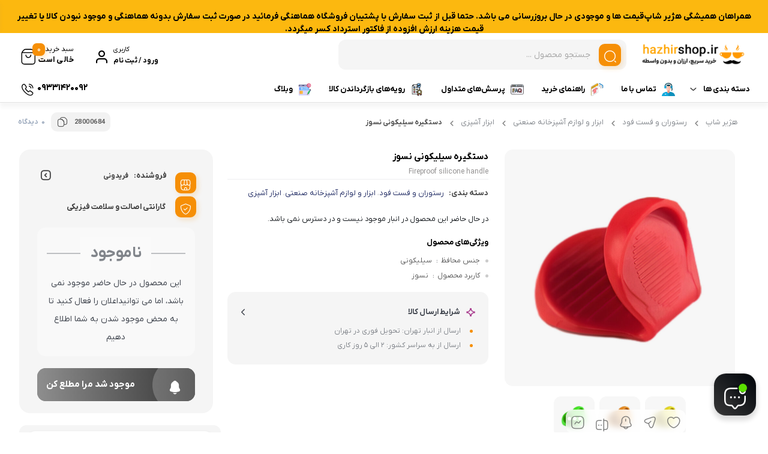

--- FILE ---
content_type: text/html; charset=UTF-8
request_url: https://hazhirshop.ir/Product/BKP-29500/%D8%AF%D8%B3%D8%AA%DA%AF%DB%8C%D8%B1%D9%87-%D8%B3%DB%8C%D9%84%DB%8C%DA%A9%D9%88%D9%86%DB%8C-%D9%86%D8%B3%D9%88%D8%B2/
body_size: 69428
content:
<!doctype html>
<html dir="rtl" lang="fa-IR" prefix="og: https://ogp.me/ns#">

<head>
  <meta charset="UTF-8">
  <meta name="viewport" content="width=device-width, initial-scale=1.0, maximum-scale=1.0, user-scalable=no" />

  <link rel="profile" href="http://gmpg.org/xfn/11">
    <link rel="shortcut icon" href="https://hazhirshop.ir/wp-content/uploads/icon.png" />
  <link rel="apple-touch-icon" href="https://hazhirshop.ir/wp-content/uploads/icon.png">
  <meta name="msapplication-TileColor" content="#ff6600">
  <meta name="msapplication-TileImage" content="https://hazhirshop.ir/wp-content/uploads/icon.png">
  	<style>img:is([sizes="auto" i], [sizes^="auto," i]) { contain-intrinsic-size: 3000px 1500px }</style>
	
<!-- بهینه‌سازی موتور جستجو توسط Rank Math PRO - https://rankmath.com/ -->
<title>مشخصات، قیمت و خرید دستگیره سیلیکونی نسوز</title>
<meta name="description" content="دستگیره سیلیکونی نسوز در فرهای بزرگ حرارت بسیار بالا بوده که به راحتی نمی توان ظرف ها را با دستگیره خارج کرد. دستکش نسوز در برابر حرارت مقاوم بوده و برای خارج کردن ظروف از فر بسیار کاربردی است. به دلیل برجستگی هایی که روی دستکش وجود دارد ظرف در داخل دست سر نخورده و بدون آسیب دیدن دست و یا دستکش می توان از آن استفاده کرد."/>
<meta name="robots" content="follow, index, max-snippet:-1, max-video-preview:-1, max-image-preview:large"/>
<link rel="canonical" href="https://hazhirshop.ir/Product/BKP-29500/%d8%af%d8%b3%d8%aa%da%af%db%8c%d8%b1%d9%87-%d8%b3%db%8c%d9%84%db%8c%da%a9%d9%88%d9%86%db%8c-%d9%86%d8%b3%d9%88%d8%b2/" />
<meta property="og:locale" content="fa_IR" />
<meta property="og:type" content="product" />
<meta property="og:title" content="مشخصات، قیمت و خرید دستگیره سیلیکونی نسوز" />
<meta property="og:description" content="دستگیره سیلیکونی نسوز در فرهای بزرگ حرارت بسیار بالا بوده که به راحتی نمی توان ظرف ها را با دستگیره خارج کرد. دستکش نسوز در برابر حرارت مقاوم بوده و برای خارج کردن ظروف از فر بسیار کاربردی است. به دلیل برجستگی هایی که روی دستکش وجود دارد ظرف در داخل دست سر نخورده و بدون آسیب دیدن دست و یا دستکش می توان از آن استفاده کرد." />
<meta property="og:url" content="https://hazhirshop.ir/Product/BKP-29500/%d8%af%d8%b3%d8%aa%da%af%db%8c%d8%b1%d9%87-%d8%b3%db%8c%d9%84%db%8c%da%a9%d9%88%d9%86%db%8c-%d9%86%d8%b3%d9%88%d8%b2/" />
<meta property="og:site_name" content="هژیر شاپ" />
<meta property="og:updated_time" content="2024-03-11T18:47:08+03:30" />
<meta property="og:image" content="https://hazhirshop.ir/wp-content/uploads/2023/09/300.jpg" />
<meta property="og:image:secure_url" content="https://hazhirshop.ir/wp-content/uploads/2023/09/300.jpg" />
<meta property="og:image:width" content="1024" />
<meta property="og:image:height" content="1024" />
<meta property="og:image:alt" content="دستگیره سیلیکونی نسوز" />
<meta property="og:image:type" content="image/jpeg" />
<meta name="twitter:card" content="summary_large_image" />
<meta name="twitter:title" content="مشخصات، قیمت و خرید دستگیره سیلیکونی نسوز" />
<meta name="twitter:description" content="دستگیره سیلیکونی نسوز در فرهای بزرگ حرارت بسیار بالا بوده که به راحتی نمی توان ظرف ها را با دستگیره خارج کرد. دستکش نسوز در برابر حرارت مقاوم بوده و برای خارج کردن ظروف از فر بسیار کاربردی است. به دلیل برجستگی هایی که روی دستکش وجود دارد ظرف در داخل دست سر نخورده و بدون آسیب دیدن دست و یا دستکش می توان از آن استفاده کرد." />
<meta name="twitter:image" content="https://hazhirshop.ir/wp-content/uploads/2023/09/300.jpg" />
<meta name="twitter:label1" content="قیمت" />
<meta name="twitter:data1" content="۴۰,۰۰۰ تومان" />
<meta name="twitter:label2" content="دسترسی" />
<meta name="twitter:data2" content="در انبار موجود نمی باشد" />
<script type="application/ld+json" class="rank-math-schema-pro">{"@context":"https://schema.org","@graph":[{"@type":"Organization","@id":"https://hazhirshop.ir/#organization","name":"hazhirshop","logo":{"@type":"ImageObject","@id":"https://hazhirshop.ir/#logo","url":"https://hazhirshop.ir/wp-content/uploads/2024/12/cropped-512.png","contentUrl":"https://hazhirshop.ir/wp-content/uploads/2024/12/cropped-512.png","caption":"\u0647\u0698\u06cc\u0631 \u0634\u0627\u067e","inLanguage":"fa-IR","width":"250","height":"250"}},{"@type":"WebSite","@id":"https://hazhirshop.ir/#website","url":"https://hazhirshop.ir","name":"\u0647\u0698\u06cc\u0631 \u0634\u0627\u067e","publisher":{"@id":"https://hazhirshop.ir/#organization"},"inLanguage":"fa-IR"},{"@type":"ImageObject","@id":"https://hazhirshop.ir/wp-content/uploads/2023/09/300.jpg","url":"https://hazhirshop.ir/wp-content/uploads/2023/09/300.jpg","width":"1024","height":"1024","caption":"\u062f\u0633\u062a\u06af\u06cc\u0631\u0647 \u0633\u06cc\u0644\u06cc\u06a9\u0648\u0646\u06cc \u0646\u0633\u0648\u0632","inLanguage":"fa-IR"},{"@type":"BreadcrumbList","@id":"https://hazhirshop.ir/Product/BKP-29500/%d8%af%d8%b3%d8%aa%da%af%db%8c%d8%b1%d9%87-%d8%b3%db%8c%d9%84%db%8c%da%a9%d9%88%d9%86%db%8c-%d9%86%d8%b3%d9%88%d8%b2/#breadcrumb","itemListElement":[{"@type":"ListItem","position":"1","item":{"@id":"https://hazhirshop.ir","name":"\u062e\u0627\u0646\u0647"}},{"@type":"ListItem","position":"2","item":{"@id":"https://hazhirshop.ir/product-category/%da%a9%d8%a7%d9%81%db%8c-%d8%b4%d8%a7%d9%be-%d9%88-%d8%b1%d8%b3%d8%aa%d9%88%d8%b1%d8%a7%d9%86/%d8%a7%d8%a8%d8%b2%d8%a7%d8%b1-%d9%88-%d9%84%d9%88%d8%a7%d8%b2%d9%85-%d8%a2%d8%b4%d9%be%d8%b2%d8%ae%d8%a7%d9%86%d9%87-%d8%b5%d9%86%d8%b9%d8%aa%db%8c/%d8%a7%d8%a8%d8%b2%d8%a7%d8%b1-%d8%a2%d8%b4%d9%be%d8%b2%db%8c/","name":"\u0627\u0628\u0632\u0627\u0631 \u0622\u0634\u067e\u0632\u06cc"}},{"@type":"ListItem","position":"3","item":{"@id":"https://hazhirshop.ir/Product/BKP-29500/%d8%af%d8%b3%d8%aa%da%af%db%8c%d8%b1%d9%87-%d8%b3%db%8c%d9%84%db%8c%da%a9%d9%88%d9%86%db%8c-%d9%86%d8%b3%d9%88%d8%b2/","name":"\u062f\u0633\u062a\u06af\u06cc\u0631\u0647 \u0633\u06cc\u0644\u06cc\u06a9\u0648\u0646\u06cc \u0646\u0633\u0648\u0632"}}]},{"@type":"ItemPage","@id":"https://hazhirshop.ir/Product/BKP-29500/%d8%af%d8%b3%d8%aa%da%af%db%8c%d8%b1%d9%87-%d8%b3%db%8c%d9%84%db%8c%da%a9%d9%88%d9%86%db%8c-%d9%86%d8%b3%d9%88%d8%b2/#webpage","url":"https://hazhirshop.ir/Product/BKP-29500/%d8%af%d8%b3%d8%aa%da%af%db%8c%d8%b1%d9%87-%d8%b3%db%8c%d9%84%db%8c%da%a9%d9%88%d9%86%db%8c-%d9%86%d8%b3%d9%88%d8%b2/","name":"\u0645\u0634\u062e\u0635\u0627\u062a\u060c \u0642\u06cc\u0645\u062a \u0648 \u062e\u0631\u06cc\u062f \u062f\u0633\u062a\u06af\u06cc\u0631\u0647 \u0633\u06cc\u0644\u06cc\u06a9\u0648\u0646\u06cc \u0646\u0633\u0648\u0632","datePublished":"2023-09-17T20:22:08+03:30","dateModified":"2024-03-11T18:47:08+03:30","isPartOf":{"@id":"https://hazhirshop.ir/#website"},"primaryImageOfPage":{"@id":"https://hazhirshop.ir/wp-content/uploads/2023/09/300.jpg"},"inLanguage":"fa-IR","breadcrumb":{"@id":"https://hazhirshop.ir/Product/BKP-29500/%d8%af%d8%b3%d8%aa%da%af%db%8c%d8%b1%d9%87-%d8%b3%db%8c%d9%84%db%8c%da%a9%d9%88%d9%86%db%8c-%d9%86%d8%b3%d9%88%d8%b2/#breadcrumb"}},{"@type":"Product","name":"\u0645\u0634\u062e\u0635\u0627\u062a\u060c \u0642\u06cc\u0645\u062a \u0648 \u062e\u0631\u06cc\u062f \u062f\u0633\u062a\u06af\u06cc\u0631\u0647 \u0633\u06cc\u0644\u06cc\u06a9\u0648\u0646\u06cc \u0646\u0633\u0648\u0632 ","description":"\u062f\u0633\u062a\u06af\u06cc\u0631\u0647 \u0633\u06cc\u0644\u06cc\u06a9\u0648\u0646\u06cc \u0646\u0633\u0648\u0632 \u062f\u0631 \u0641\u0631\u0647\u0627\u06cc \u0628\u0632\u0631\u06af \u062d\u0631\u0627\u0631\u062a \u0628\u0633\u06cc\u0627\u0631 \u0628\u0627\u0644\u0627 \u0628\u0648\u062f\u0647 \u06a9\u0647 \u0628\u0647 \u0631\u0627\u062d\u062a\u06cc \u0646\u0645\u06cc \u062a\u0648\u0627\u0646 \u0638\u0631\u0641 \u0647\u0627 \u0631\u0627 \u0628\u0627 \u062f\u0633\u062a\u06af\u06cc\u0631\u0647 \u062e\u0627\u0631\u062c \u06a9\u0631\u062f. \u062f\u0633\u062a\u06a9\u0634 \u0646\u0633\u0648\u0632 \u062f\u0631 \u0628\u0631\u0627\u0628\u0631 \u062d\u0631\u0627\u0631\u062a \u0645\u0642\u0627\u0648\u0645 \u0628\u0648\u062f\u0647 \u0648 \u0628\u0631\u0627\u06cc \u062e\u0627\u0631\u062c \u06a9\u0631\u062f\u0646 \u0638\u0631\u0648\u0641 \u0627\u0632 \u0641\u0631 \u0628\u0633\u06cc\u0627\u0631 \u06a9\u0627\u0631\u0628\u0631\u062f\u06cc \u0627\u0633\u062a. \u0628\u0647 \u062f\u0644\u06cc\u0644 \u0628\u0631\u062c\u0633\u062a\u06af\u06cc \u0647\u0627\u06cc\u06cc \u06a9\u0647 \u0631\u0648\u06cc \u062f\u0633\u062a\u06a9\u0634 \u0648\u062c\u0648\u062f \u062f\u0627\u0631\u062f \u0638\u0631\u0641 \u062f\u0631 \u062f\u0627\u062e\u0644 \u062f\u0633\u062a \u0633\u0631 \u0646\u062e\u0648\u0631\u062f\u0647 \u0648 \u0628\u062f\u0648\u0646 \u0622\u0633\u06cc\u0628 \u062f\u06cc\u062f\u0646 \u062f\u0633\u062a \u0648 \u06cc\u0627 \u062f\u0633\u062a\u06a9\u0634 \u0645\u06cc \u062a\u0648\u0627\u0646 \u0627\u0632 \u0622\u0646 \u0627\u0633\u062a\u0641\u0627\u062f\u0647 \u06a9\u0631\u062f.","sku":"28000684","category":"\u0631\u0633\u062a\u0648\u0631\u0627\u0646 \u0648 \u0641\u0633\u062a \u0641\u0648\u062f &gt; \u0627\u0628\u0632\u0627\u0631 \u0648 \u0644\u0648\u0627\u0632\u0645 \u0622\u0634\u067e\u0632\u062e\u0627\u0646\u0647 \u0635\u0646\u0639\u062a\u06cc &gt; \u0627\u0628\u0632\u0627\u0631 \u0622\u0634\u067e\u0632\u06cc","mainEntityOfPage":{"@id":"https://hazhirshop.ir/Product/BKP-29500/%d8%af%d8%b3%d8%aa%da%af%db%8c%d8%b1%d9%87-%d8%b3%db%8c%d9%84%db%8c%da%a9%d9%88%d9%86%db%8c-%d9%86%d8%b3%d9%88%d8%b2/#webpage"},"image":[{"@type":"ImageObject","url":"https://hazhirshop.ir/wp-content/uploads/2023/09/300.jpg","height":"1024","width":"1024"},{"@type":"ImageObject","url":"https://hazhirshop.ir/wp-content/uploads/2023/09/304.jpg","height":"1024","width":"1024"},{"@type":"ImageObject","url":"https://hazhirshop.ir/wp-content/uploads/2023/09/302.jpg","height":"1024","width":"1024"},{"@type":"ImageObject","url":"https://hazhirshop.ir/wp-content/uploads/2023/09/301.jpg","height":"1024","width":"1024"}],"offers":{"@type":"Offer","price":"400000","priceValidUntil":"2027-12-31","priceSpecification":{"price":"400000","priceCurrency":"IRR","valueAddedTaxIncluded":"false"},"priceCurrency":"IRR","availability":"http://schema.org/OutOfStock","seller":{"@type":"Organization","@id":"https://hazhirshop.ir/","name":"\u0647\u0698\u06cc\u0631 \u0634\u0627\u067e","url":"https://hazhirshop.ir","logo":"https://hazhirshop.ir/wp-content/uploads/2024/12/cropped-512.png"},"url":"https://hazhirshop.ir/Product/BKP-29500/%d8%af%d8%b3%d8%aa%da%af%db%8c%d8%b1%d9%87-%d8%b3%db%8c%d9%84%db%8c%da%a9%d9%88%d9%86%db%8c-%d9%86%d8%b3%d9%88%d8%b2/"},"color":"\u0632\u0631\u062f, \u0633\u0628\u0632, \u0642\u0631\u0645\u0632, \u0646\u0627\u0631\u0646\u062c\u06cc","additionalProperty":[{"@type":"PropertyValue","name":"pa_guarantee","value":"\u06af\u0627\u0631\u0627\u0646\u062a\u06cc \u0627\u0635\u0627\u0644\u062a \u0648 \u0633\u0644\u0627\u0645\u062a \u0641\u06cc\u0632\u06cc\u06a9\u06cc"},{"@type":"PropertyValue","name":"pa_0product-type","value":"\u062f\u0633\u062a\u06a9\u0634"},{"@type":"PropertyValue","name":"pa_0body-material","value":"\u0633\u0644\u06cc\u06a9\u0648\u0646\u06cc"}],"@id":"https://hazhirshop.ir/Product/BKP-29500/%d8%af%d8%b3%d8%aa%da%af%db%8c%d8%b1%d9%87-%d8%b3%db%8c%d9%84%db%8c%da%a9%d9%88%d9%86%db%8c-%d9%86%d8%b3%d9%88%d8%b2/#richSnippet"}]}</script>
<!-- /افزونه سئو ورپرس Rank Math -->

<link rel="alternate" type="application/rss+xml" title="هژیر شاپ &raquo; خوراک" href="https://hazhirshop.ir/feed/" />
<link rel="alternate" type="application/rss+xml" title="هژیر شاپ &raquo; خوراک دیدگاه‌ها" href="https://hazhirshop.ir/comments/feed/" />
<link rel="alternate" type="application/rss+xml" title="هژیر شاپ &raquo; دستگیره سیلیکونی نسوز خوراک دیدگاه‌ها" href="https://hazhirshop.ir/Product/BKP-29500/%d8%af%d8%b3%d8%aa%da%af%db%8c%d8%b1%d9%87-%d8%b3%db%8c%d9%84%db%8c%da%a9%d9%88%d9%86%db%8c-%d9%86%d8%b3%d9%88%d8%b2/feed/" />
<script type="text/javascript">
/* <![CDATA[ */
window._wpemojiSettings = {"baseUrl":"https:\/\/s.w.org\/images\/core\/emoji\/16.0.1\/72x72\/","ext":".png","svgUrl":"https:\/\/s.w.org\/images\/core\/emoji\/16.0.1\/svg\/","svgExt":".svg","source":{"concatemoji":"https:\/\/hazhirshop.ir\/wp-includes\/js\/wp-emoji-release.min.js?ver=6.8.3"}};
/*! This file is auto-generated */
!function(s,n){var o,i,e;function c(e){try{var t={supportTests:e,timestamp:(new Date).valueOf()};sessionStorage.setItem(o,JSON.stringify(t))}catch(e){}}function p(e,t,n){e.clearRect(0,0,e.canvas.width,e.canvas.height),e.fillText(t,0,0);var t=new Uint32Array(e.getImageData(0,0,e.canvas.width,e.canvas.height).data),a=(e.clearRect(0,0,e.canvas.width,e.canvas.height),e.fillText(n,0,0),new Uint32Array(e.getImageData(0,0,e.canvas.width,e.canvas.height).data));return t.every(function(e,t){return e===a[t]})}function u(e,t){e.clearRect(0,0,e.canvas.width,e.canvas.height),e.fillText(t,0,0);for(var n=e.getImageData(16,16,1,1),a=0;a<n.data.length;a++)if(0!==n.data[a])return!1;return!0}function f(e,t,n,a){switch(t){case"flag":return n(e,"\ud83c\udff3\ufe0f\u200d\u26a7\ufe0f","\ud83c\udff3\ufe0f\u200b\u26a7\ufe0f")?!1:!n(e,"\ud83c\udde8\ud83c\uddf6","\ud83c\udde8\u200b\ud83c\uddf6")&&!n(e,"\ud83c\udff4\udb40\udc67\udb40\udc62\udb40\udc65\udb40\udc6e\udb40\udc67\udb40\udc7f","\ud83c\udff4\u200b\udb40\udc67\u200b\udb40\udc62\u200b\udb40\udc65\u200b\udb40\udc6e\u200b\udb40\udc67\u200b\udb40\udc7f");case"emoji":return!a(e,"\ud83e\udedf")}return!1}function g(e,t,n,a){var r="undefined"!=typeof WorkerGlobalScope&&self instanceof WorkerGlobalScope?new OffscreenCanvas(300,150):s.createElement("canvas"),o=r.getContext("2d",{willReadFrequently:!0}),i=(o.textBaseline="top",o.font="600 32px Arial",{});return e.forEach(function(e){i[e]=t(o,e,n,a)}),i}function t(e){var t=s.createElement("script");t.src=e,t.defer=!0,s.head.appendChild(t)}"undefined"!=typeof Promise&&(o="wpEmojiSettingsSupports",i=["flag","emoji"],n.supports={everything:!0,everythingExceptFlag:!0},e=new Promise(function(e){s.addEventListener("DOMContentLoaded",e,{once:!0})}),new Promise(function(t){var n=function(){try{var e=JSON.parse(sessionStorage.getItem(o));if("object"==typeof e&&"number"==typeof e.timestamp&&(new Date).valueOf()<e.timestamp+604800&&"object"==typeof e.supportTests)return e.supportTests}catch(e){}return null}();if(!n){if("undefined"!=typeof Worker&&"undefined"!=typeof OffscreenCanvas&&"undefined"!=typeof URL&&URL.createObjectURL&&"undefined"!=typeof Blob)try{var e="postMessage("+g.toString()+"("+[JSON.stringify(i),f.toString(),p.toString(),u.toString()].join(",")+"));",a=new Blob([e],{type:"text/javascript"}),r=new Worker(URL.createObjectURL(a),{name:"wpTestEmojiSupports"});return void(r.onmessage=function(e){c(n=e.data),r.terminate(),t(n)})}catch(e){}c(n=g(i,f,p,u))}t(n)}).then(function(e){for(var t in e)n.supports[t]=e[t],n.supports.everything=n.supports.everything&&n.supports[t],"flag"!==t&&(n.supports.everythingExceptFlag=n.supports.everythingExceptFlag&&n.supports[t]);n.supports.everythingExceptFlag=n.supports.everythingExceptFlag&&!n.supports.flag,n.DOMReady=!1,n.readyCallback=function(){n.DOMReady=!0}}).then(function(){return e}).then(function(){var e;n.supports.everything||(n.readyCallback(),(e=n.source||{}).concatemoji?t(e.concatemoji):e.wpemoji&&e.twemoji&&(t(e.twemoji),t(e.wpemoji)))}))}((window,document),window._wpemojiSettings);
/* ]]> */
</script>

<style id='wp-emoji-styles-inline-css' type='text/css'>

	img.wp-smiley, img.emoji {
		display: inline !important;
		border: none !important;
		box-shadow: none !important;
		height: 1em !important;
		width: 1em !important;
		margin: 0 0.07em !important;
		vertical-align: -0.1em !important;
		background: none !important;
		padding: 0 !important;
	}
</style>
<link rel='stylesheet' id='wp-block-library-rtl-css' href='https://hazhirshop.ir/wp-includes/css/dist/block-library/style-rtl.min.css?ver=6.8.3' type='text/css' media='all' />
<style id='classic-theme-styles-inline-css' type='text/css'>
/*! This file is auto-generated */
.wp-block-button__link{color:#fff;background-color:#32373c;border-radius:9999px;box-shadow:none;text-decoration:none;padding:calc(.667em + 2px) calc(1.333em + 2px);font-size:1.125em}.wp-block-file__button{background:#32373c;color:#fff;text-decoration:none}
</style>
<style id='global-styles-inline-css' type='text/css'>
:root{--wp--preset--aspect-ratio--square: 1;--wp--preset--aspect-ratio--4-3: 4/3;--wp--preset--aspect-ratio--3-4: 3/4;--wp--preset--aspect-ratio--3-2: 3/2;--wp--preset--aspect-ratio--2-3: 2/3;--wp--preset--aspect-ratio--16-9: 16/9;--wp--preset--aspect-ratio--9-16: 9/16;--wp--preset--color--black: #000000;--wp--preset--color--cyan-bluish-gray: #abb8c3;--wp--preset--color--white: #ffffff;--wp--preset--color--pale-pink: #f78da7;--wp--preset--color--vivid-red: #cf2e2e;--wp--preset--color--luminous-vivid-orange: #ff6900;--wp--preset--color--luminous-vivid-amber: #fcb900;--wp--preset--color--light-green-cyan: #7bdcb5;--wp--preset--color--vivid-green-cyan: #00d084;--wp--preset--color--pale-cyan-blue: #8ed1fc;--wp--preset--color--vivid-cyan-blue: #0693e3;--wp--preset--color--vivid-purple: #9b51e0;--wp--preset--gradient--vivid-cyan-blue-to-vivid-purple: linear-gradient(135deg,rgba(6,147,227,1) 0%,rgb(155,81,224) 100%);--wp--preset--gradient--light-green-cyan-to-vivid-green-cyan: linear-gradient(135deg,rgb(122,220,180) 0%,rgb(0,208,130) 100%);--wp--preset--gradient--luminous-vivid-amber-to-luminous-vivid-orange: linear-gradient(135deg,rgba(252,185,0,1) 0%,rgba(255,105,0,1) 100%);--wp--preset--gradient--luminous-vivid-orange-to-vivid-red: linear-gradient(135deg,rgba(255,105,0,1) 0%,rgb(207,46,46) 100%);--wp--preset--gradient--very-light-gray-to-cyan-bluish-gray: linear-gradient(135deg,rgb(238,238,238) 0%,rgb(169,184,195) 100%);--wp--preset--gradient--cool-to-warm-spectrum: linear-gradient(135deg,rgb(74,234,220) 0%,rgb(151,120,209) 20%,rgb(207,42,186) 40%,rgb(238,44,130) 60%,rgb(251,105,98) 80%,rgb(254,248,76) 100%);--wp--preset--gradient--blush-light-purple: linear-gradient(135deg,rgb(255,206,236) 0%,rgb(152,150,240) 100%);--wp--preset--gradient--blush-bordeaux: linear-gradient(135deg,rgb(254,205,165) 0%,rgb(254,45,45) 50%,rgb(107,0,62) 100%);--wp--preset--gradient--luminous-dusk: linear-gradient(135deg,rgb(255,203,112) 0%,rgb(199,81,192) 50%,rgb(65,88,208) 100%);--wp--preset--gradient--pale-ocean: linear-gradient(135deg,rgb(255,245,203) 0%,rgb(182,227,212) 50%,rgb(51,167,181) 100%);--wp--preset--gradient--electric-grass: linear-gradient(135deg,rgb(202,248,128) 0%,rgb(113,206,126) 100%);--wp--preset--gradient--midnight: linear-gradient(135deg,rgb(2,3,129) 0%,rgb(40,116,252) 100%);--wp--preset--font-size--small: 13px;--wp--preset--font-size--medium: 20px;--wp--preset--font-size--large: 36px;--wp--preset--font-size--x-large: 42px;--wp--preset--spacing--20: 0.44rem;--wp--preset--spacing--30: 0.67rem;--wp--preset--spacing--40: 1rem;--wp--preset--spacing--50: 1.5rem;--wp--preset--spacing--60: 2.25rem;--wp--preset--spacing--70: 3.38rem;--wp--preset--spacing--80: 5.06rem;--wp--preset--shadow--natural: 6px 6px 9px rgba(0, 0, 0, 0.2);--wp--preset--shadow--deep: 12px 12px 50px rgba(0, 0, 0, 0.4);--wp--preset--shadow--sharp: 6px 6px 0px rgba(0, 0, 0, 0.2);--wp--preset--shadow--outlined: 6px 6px 0px -3px rgba(255, 255, 255, 1), 6px 6px rgba(0, 0, 0, 1);--wp--preset--shadow--crisp: 6px 6px 0px rgba(0, 0, 0, 1);}:where(.is-layout-flex){gap: 0.5em;}:where(.is-layout-grid){gap: 0.5em;}body .is-layout-flex{display: flex;}.is-layout-flex{flex-wrap: wrap;align-items: center;}.is-layout-flex > :is(*, div){margin: 0;}body .is-layout-grid{display: grid;}.is-layout-grid > :is(*, div){margin: 0;}:where(.wp-block-columns.is-layout-flex){gap: 2em;}:where(.wp-block-columns.is-layout-grid){gap: 2em;}:where(.wp-block-post-template.is-layout-flex){gap: 1.25em;}:where(.wp-block-post-template.is-layout-grid){gap: 1.25em;}.has-black-color{color: var(--wp--preset--color--black) !important;}.has-cyan-bluish-gray-color{color: var(--wp--preset--color--cyan-bluish-gray) !important;}.has-white-color{color: var(--wp--preset--color--white) !important;}.has-pale-pink-color{color: var(--wp--preset--color--pale-pink) !important;}.has-vivid-red-color{color: var(--wp--preset--color--vivid-red) !important;}.has-luminous-vivid-orange-color{color: var(--wp--preset--color--luminous-vivid-orange) !important;}.has-luminous-vivid-amber-color{color: var(--wp--preset--color--luminous-vivid-amber) !important;}.has-light-green-cyan-color{color: var(--wp--preset--color--light-green-cyan) !important;}.has-vivid-green-cyan-color{color: var(--wp--preset--color--vivid-green-cyan) !important;}.has-pale-cyan-blue-color{color: var(--wp--preset--color--pale-cyan-blue) !important;}.has-vivid-cyan-blue-color{color: var(--wp--preset--color--vivid-cyan-blue) !important;}.has-vivid-purple-color{color: var(--wp--preset--color--vivid-purple) !important;}.has-black-background-color{background-color: var(--wp--preset--color--black) !important;}.has-cyan-bluish-gray-background-color{background-color: var(--wp--preset--color--cyan-bluish-gray) !important;}.has-white-background-color{background-color: var(--wp--preset--color--white) !important;}.has-pale-pink-background-color{background-color: var(--wp--preset--color--pale-pink) !important;}.has-vivid-red-background-color{background-color: var(--wp--preset--color--vivid-red) !important;}.has-luminous-vivid-orange-background-color{background-color: var(--wp--preset--color--luminous-vivid-orange) !important;}.has-luminous-vivid-amber-background-color{background-color: var(--wp--preset--color--luminous-vivid-amber) !important;}.has-light-green-cyan-background-color{background-color: var(--wp--preset--color--light-green-cyan) !important;}.has-vivid-green-cyan-background-color{background-color: var(--wp--preset--color--vivid-green-cyan) !important;}.has-pale-cyan-blue-background-color{background-color: var(--wp--preset--color--pale-cyan-blue) !important;}.has-vivid-cyan-blue-background-color{background-color: var(--wp--preset--color--vivid-cyan-blue) !important;}.has-vivid-purple-background-color{background-color: var(--wp--preset--color--vivid-purple) !important;}.has-black-border-color{border-color: var(--wp--preset--color--black) !important;}.has-cyan-bluish-gray-border-color{border-color: var(--wp--preset--color--cyan-bluish-gray) !important;}.has-white-border-color{border-color: var(--wp--preset--color--white) !important;}.has-pale-pink-border-color{border-color: var(--wp--preset--color--pale-pink) !important;}.has-vivid-red-border-color{border-color: var(--wp--preset--color--vivid-red) !important;}.has-luminous-vivid-orange-border-color{border-color: var(--wp--preset--color--luminous-vivid-orange) !important;}.has-luminous-vivid-amber-border-color{border-color: var(--wp--preset--color--luminous-vivid-amber) !important;}.has-light-green-cyan-border-color{border-color: var(--wp--preset--color--light-green-cyan) !important;}.has-vivid-green-cyan-border-color{border-color: var(--wp--preset--color--vivid-green-cyan) !important;}.has-pale-cyan-blue-border-color{border-color: var(--wp--preset--color--pale-cyan-blue) !important;}.has-vivid-cyan-blue-border-color{border-color: var(--wp--preset--color--vivid-cyan-blue) !important;}.has-vivid-purple-border-color{border-color: var(--wp--preset--color--vivid-purple) !important;}.has-vivid-cyan-blue-to-vivid-purple-gradient-background{background: var(--wp--preset--gradient--vivid-cyan-blue-to-vivid-purple) !important;}.has-light-green-cyan-to-vivid-green-cyan-gradient-background{background: var(--wp--preset--gradient--light-green-cyan-to-vivid-green-cyan) !important;}.has-luminous-vivid-amber-to-luminous-vivid-orange-gradient-background{background: var(--wp--preset--gradient--luminous-vivid-amber-to-luminous-vivid-orange) !important;}.has-luminous-vivid-orange-to-vivid-red-gradient-background{background: var(--wp--preset--gradient--luminous-vivid-orange-to-vivid-red) !important;}.has-very-light-gray-to-cyan-bluish-gray-gradient-background{background: var(--wp--preset--gradient--very-light-gray-to-cyan-bluish-gray) !important;}.has-cool-to-warm-spectrum-gradient-background{background: var(--wp--preset--gradient--cool-to-warm-spectrum) !important;}.has-blush-light-purple-gradient-background{background: var(--wp--preset--gradient--blush-light-purple) !important;}.has-blush-bordeaux-gradient-background{background: var(--wp--preset--gradient--blush-bordeaux) !important;}.has-luminous-dusk-gradient-background{background: var(--wp--preset--gradient--luminous-dusk) !important;}.has-pale-ocean-gradient-background{background: var(--wp--preset--gradient--pale-ocean) !important;}.has-electric-grass-gradient-background{background: var(--wp--preset--gradient--electric-grass) !important;}.has-midnight-gradient-background{background: var(--wp--preset--gradient--midnight) !important;}.has-small-font-size{font-size: var(--wp--preset--font-size--small) !important;}.has-medium-font-size{font-size: var(--wp--preset--font-size--medium) !important;}.has-large-font-size{font-size: var(--wp--preset--font-size--large) !important;}.has-x-large-font-size{font-size: var(--wp--preset--font-size--x-large) !important;}
:where(.wp-block-post-template.is-layout-flex){gap: 1.25em;}:where(.wp-block-post-template.is-layout-grid){gap: 1.25em;}
:where(.wp-block-columns.is-layout-flex){gap: 2em;}:where(.wp-block-columns.is-layout-grid){gap: 2em;}
:root :where(.wp-block-pullquote){font-size: 1.5em;line-height: 1.6;}
</style>
<link rel='stylesheet' id='woo-pfinder-style-css' href='https://hazhirshop.ir/wp-content/plugins/woo-price-finder/assets/css/pfinder1.css?ver=1769810149' type='text/css' media='all' />
<link rel='stylesheet' id='woocommerce-layout-rtl-css' href='https://hazhirshop.ir/wp-content/plugins/woocommerce/assets/css/woocommerce-layout-rtl.css?ver=10.4.3' type='text/css' media='all' />
<link rel='stylesheet' id='woocommerce-smallscreen-rtl-css' href='https://hazhirshop.ir/wp-content/plugins/woocommerce/assets/css/woocommerce-smallscreen-rtl.css?ver=10.4.3' type='text/css' media='only screen and (max-width: 768px)' />
<link rel='stylesheet' id='woocommerce-general-rtl-css' href='https://hazhirshop.ir/wp-content/plugins/woocommerce/assets/css/woocommerce-rtl.css?ver=10.4.3' type='text/css' media='all' />
<style id='woocommerce-inline-inline-css' type='text/css'>
.woocommerce form .form-row .required { visibility: visible; }
</style>
<link rel='stylesheet' id='dgwt-wcas-style-css' href='https://hazhirshop.ir/wp-content/plugins/ajax-search-for-woocommerce-premium/assets/css/style.min.css?ver=1.29.0' type='text/css' media='all' />
<link rel='stylesheet' id='bakala-style-css' href='https://hazhirshop.ir/wp-content/themes/bakala/style.css?ver=6.8.3' type='text/css' media='all' />
<link rel='stylesheet' id='bootstrap-css' href='https://hazhirshop.ir/wp-content/themes/bakala/assets/css/bootstrap.min.css?ver=5.2.1' type='text/css' media='all' />
<link rel='stylesheet' id='bakala-mt-css' href='https://hazhirshop.ir/wp-content/themes/bakala/assets/css/mt.css?ver=8.2.2' type='text/css' media='all' />
<link rel='stylesheet' id='bakala-main-theme-css' href='https://hazhirshop.ir/wp-content/themes/bakala/assets/css/plus.min.css?ver=8.2.2' type='text/css' media='all' />
<style id='bakala-main-theme-inline-css' type='text/css'>

    @-webkit-keyframes pulsex {
        0%{-webkit-box-shadow:0 0 0 0 #f68f06;}
        70%{-webkit-box-shadow:0 0 0 10px transparent;}
        100%{-webkit-box-shadow:0 0 0 0 transparent;}
    }
    @keyframes pulsex {
        0%{-moz-box-shadow:0 0 0 0 #f68f06;box-shadow:0 0 0 0 #f68f06;}
        70%{-moz-box-shadow:0 0 0 10px transparent;box-shadow:0 0 0 10px transparent;}
        100%{-moz-box-shadow:0 0 0 0 transparent;box-shadow:0 0 0 0 transparent;}
    }
    @-webkit-keyframes pulse {
        0%{-webkit-box-shadow:0 0 0 0 #f68f06;}
        70%{-webkit-box-shadow:0 0 0 10px transparent;}
        100%{-webkit-box-shadow:0 0 0 0 transparent;}
    }
    @keyframes pulse {
        0%{-moz-box-shadow:0 0 0 0 #f68f06;box-shadow:0 0 0 0 #f68f06;}
        70%{-moz-box-shadow:0 0 0 10px transparent;box-shadow:0 0 0 10px transparent;}
        100%{-moz-box-shadow:0 0 0 0 transparent;box-shadow:0 0 0 0 transparent;}
    }
    @-webkit-keyframes pulsei {
        0%{-webkit-box-shadow:0 0 0 0 #f68f06}
        70%{-webkit-box-shadow:0 0 0 10px transparent}
        100%{-webkit-box-shadow:0 0 0 0 transparent}
    }
    @keyframes pulsei {
        0%{-moz-box-shadow:0 0 0 0 #f68f06;box-shadow:0 0 0 0 #f68f06}
        70%{-moz-box-shadow:0 0 0 10px transparent;box-shadow:0 0 0 10px transparent}
        100%{-moz-box-shadow:0 0 0 0 transparent;box-shadow:0 0 0 0 transparent}
    }
    
        :root {
            --accent_color1:#f68f06;
            --accent_color2:#f68f06;
            --accent_gradient_from:#FCB80F;
            --accent_gradient_to:#F68F06;
            --darkmode_background:#262626;
            --darkmode_text:#FFFFFF;
        }
    .footerinfobar {}.white_catbody {}.tbar-background {background-color:#FCB80F;color:#000000;}
            .lds-roller,
            .lds-roller div,
            .lds-roller div:after {
              box-sizing: border-box;
            }
            .lds-roller {
              display: flex;
              justify-content: center;
              position: relative;
              width: 80px;
              height: 80px;
            }
            .lds-roller div {
              animation: lds-roller 1.2s cubic-bezier(0.5, 0, 0.5, 1) infinite;
              transform-origin: 40px 40px;
            }
            .lds-roller div:after {
              content: ' ';
              display: block;
              position: absolute;
              width: 7.2px;
              height: 7.2px;
              border-radius: 50%;
              background: #FFFFFF;
              margin: -3.6px 0 0 -3.6px;
            }
            .lds-roller div:nth-child(1) {
              animation-delay: -0.036s;
            }
            .lds-roller div:nth-child(1):after {
              top: 62.62742px;
              left: 62.62742px;
            }
            .lds-roller div:nth-child(2) {
              animation-delay: -0.072s;
            }
            .lds-roller div:nth-child(2):after {
              top: 67.71281px;
              left: 56px;
            }
            .lds-roller div:nth-child(3) {
              animation-delay: -0.108s;
            }
            .lds-roller div:nth-child(3):after {
              top: 70.90963px;
              left: 48.28221px;
            }
            .lds-roller div:nth-child(4) {
              animation-delay: -0.144s;
            }
            .lds-roller div:nth-child(4):after {
              top: 72px;
              left: 40px;
            }
            .lds-roller div:nth-child(5) {
              animation-delay: -0.18s;
            }
            .lds-roller div:nth-child(5):after {
              top: 70.90963px;
              left: 31.71779px;
            }
            .lds-roller div:nth-child(6) {
              animation-delay: -0.216s;
            }
            .lds-roller div:nth-child(6):after {
              top: 67.71281px;
              left: 24px;
            }
            .lds-roller div:nth-child(7) {
              animation-delay: -0.252s;
            }
            .lds-roller div:nth-child(7):after {
              top: 62.62742px;
              left: 17.37258px;
            }
            .lds-roller div:nth-child(8) {
              animation-delay: -0.288s;
            }
            .lds-roller div:nth-child(8):after {
              top: 56px;
              left: 12.28719px;
            }
            @keyframes lds-roller {
              0% {
                transform: rotate(0deg);
              }
              100% {
                transform: rotate(360deg);
              }
            }
            
            .elementor-section.elementor-section-boxed>.elementor-container{max-width:1440px !important}
        
            .bakala-float-call{
                right:20px;
                bottom:20px;
            }
            .bakala-float-call-btn{
                right:0;
            }
            .bakala-messangers-block{
                right:0;
            }
        
            .bakala-whatsapp-chat-btn{
                right:100px;
                bottom:100px;
            }
        
        .products-box .product-category{display:none!important}
        
        [class*=' eicon-'], [class^=eicon]{font-family: eicons !important}
        .short-description .innerContent::after {
            background-image: url(https://hazhirshop.ir/wp-content/themes/bakala/vendor/files/pen-paper.png) !important;
            background-size: contain !important;
        }
            span.woocommerce-Price-currencySymbol {font-size: 0 !important;}
            span.woocommerce-Price-currencySymbol::before {
              font-size: 15px !important;
              line-height: 1;
              font-family: bakala;
              content: '\E004';
              position: relative;
              top: 2px;
              font-weight:normal!important
            }
            .columnone ins span span.woocommerce-Price-currencySymbol::before  {
              margin-top: 3px!important;
            }
  .header-logo img,.header_mobit img.tw-w-full{
  color: grey;
  -webkit-mask: linear-gradient(-60deg, #000 30%, #0005, #000 50%) right / 300% 100%;
  mask: linear-gradient(-60deg, #000 30%, #0005, #000 50%) right / 300% 100%;
  background-repeat: no-repeat;
  animation: shimmer 3s infinite!important;
}
div.swatch-wrapper.selected .bakala-swatch-img.swatch-anchor::before{display:none}
.attribute_pa_color_picker_label.swatch-label{display:none}
.swatch-control{max-width:inherit;float:right}
.swatch-control{margin:0;list-style:none;padding:0;display:flex;position:relative;width:100%;overflow:visible}
.swatch-wrapper,.swatch-wrapper a,.swatch-wrapper img{border-radius:6px}
.swatch-wrapper a{position:relative;display:block;z-index:0}
div.swatch-label{font-size:12px}
.swatch-wrapper:hover{border-color:#f0f0f0}
.swatch-wrapper{background:transparent;border:1px solid #ddd;margin:0 0 5px 15px;display:block;float:right;position:initial;border-radius:100%;padding:3px 4px 3px 0;height:41px;width:43px}
.swatch-anchor{background-color:transparent;border:1px solid #f0f0f0;margin:0 0 0 10px;display:block;float:right;position:initial;padding:0 0 4px;width:33px!important;height:33px!important;border-radius:100%!important;top:0}
div.swatch-wrapper.selected{border:3px solid var(--accent_color1)!important;padding:2px 2px 3px;height:43px}
.swatch-wrapper .color-title{cursor:pointer;border:2px solid #f3f3f3;border-radius:14px;color:#000;padding:2px 12px;font-size:13px;line-height:1;display:block;padding-right:0;font-family:inherit;font-weight:bold}
div.swatch-wrapper .color-title{display:none}
div.swatch-wrapper.selected .color-title{position:absolute;top:-32px;right:80px;display:inline-block;background:transparent;border:none}
div.swatch-wrapper .img-title{font-size: 0;border: 0;}
.swatch-wrapper .img-title{cursor:pointer;border:2px solid #f3f3f3;border-radius:14px;color:#ef394e;padding:0 16px;padding-right:16px;font-size:15px;line-height:1.692;display:block;padding-right:37px}
div.swatch-wrapper.selected .img-title{cursor:pointer;border:none;border-radius:14px;color:#000;padding:0;font-size:13px;line-height:1;display:block;padding-right:0;font-family:inherit;font-weight:bold;position:absolute;top:-26px;right:80px}
.bakala-swatch-img.swatch-anchor{width:25px!important;height:25px!important;border-radius:5px!important;border:1px solid #ccc!important;content:'';position:absolute;top:10px;margin-right:8px}
div.swatch-wrapper.selected .swatch-anchor.white::before,div.swatch-wrapper.selected .bakala-swatch-color.swatch-anchor::before{display:block;font-size:10px;font-family:bakala;line-height:18px;-webkit-box-sizing:border-box;content:'\E14E';position:absolute;text-decoration:none;color:#fff;right:9px;z-index:9;top:8px}
.product-det div.swatch-wrapper.disabled a::before{font-size:25px;margin-right:3px;line-height:25px}
.swatch-wrapper.swatch-img.select-option a{display:block}
a.bakala-swatch-img.swatch-anchor{display:contents}
.swatch-wrapper .bakala-swatch-img{cursor:pointer;color:#6f6f6f;font-size:13px;line-height:1.692;background-color:transparent;margin:0 0 0 10px;display:block;float:right;position:initial;padding:0;width:32px!important;height:32px!important;border-radius:28px!important;border:1px solid #f0f0f0}
div.swatch-wrapper.selected .bakala-swatch-img.swatch-anchor::before{display:block;font-size:10px;font-family:bakala;line-height:18px;-webkit-box-sizing:border-box;content:'\E14E';position:absolute;text-decoration:none;color:#fff;margin-right:58px;z-index:9;line-height:32px!important}
div.swatch-wrapper.selected[data-value='white'] .swatch-anchor::before{color:#000}

    .woocommerce-cart-form__cart-item.cart_item.bakala_gift_prodcut{
        background:rgba(246 , 143 , 6 , 0.8);
    }
    .bakala_ai_comment,.ai-comments, .cart-box .cart-items-count,.woocommerce div.product .product-info-box .button.external-product-btn, .swal2-styled.swal2-confirm, .bakala_reading_time i::before, .post .post-meta i.icon-clock-icon:before, .bakala_must_login_comment a.bakala_lr_btn:before, .bakala_must_login_comment .bakala_lr_btn.popup:before,.product-info-box .seller-info .header-section:before,.purchase_records_modal_show::before,.dgwt-wcas-sf-wrapp::before,.woocommerce div.product .woocommerce-tabs ul.tabs li.reviews_tab a::before,.woocommerce div.product .woocommerce-tabs ul.tabs li.ask_tab a::before,.woocommerce div.product .woocommerce-tabs ul.tabs li.additional_information_tab a::before,.woocommerce div.product .woocommerce-tabs ul.tabs li.desc_tab a::before,.icon-stock-notice::before, .vendor-warranty::before, .short_tab_title::before,.product-info-box .leadTime-info i.icon::before, span.bakala-sizes-product-size-chart-button::before, a.c-navi-list__basket-submit, .dk-button-container.small button,#feedback_submit, .form-submit input#submit, li#tab-title-reviews a:after, li#tab-title-ask a:after, .product_bar, .product-info-box .dk-button-discount,.woocommerce div.product .bakala_product_float_box .product-info-box .button, .bakala_add_onMoreShow, .btn.product-dle-btn, .woocommerce div.product form.cart .button.dk-button, a.bk-factor-button, a.back_to_home.btn, .woocommerce #payment #place_order, .woocommerce-page #payment #place_order,#sms-newsletter button,.bk_purchasing-process--navigation-item--current .bk_purchasing-process--navigation-item-icon,.profile-section__more a i.fa.fa-chevron-left:before, .woocommerce-address-fields .woocommerce-Button.button, .woocommerce-MyAccount-content .order-status i.fa-chevron-left:before, span.edit-info, .woocommerce-MyAccount-content .active .order-count, li.woocommerce-MyAccount-navigation-link.is-active:before,.wishlist-item .btn.btn-blue.woocommerce-Button.button,.elementor-widget-posts_carousel a.boxmore:after, .elementor-widget-container .section-products-carousel header .boxmore a:after, .bk_purchasing-process--navigation-item--current .bk_purchasing-process--navigation-item-icon, .rememberpassword .dk-button-container .dk-button.blue, #login-register .input-box.lr_btn_wrap button:not(#edit-phone-number), .elementor .sale-perc,.bakala_add_to_cart_button, .return-to-shop .button.wc-backward, .ar-spender, body.woocommerce-cart .post-title .next-shopping.active .count, body.woocommerce-cart .post-title .cart.active .count, .ar-order, a.checkout-button.button.wc-forward, footer.bk_carousel_modern_footer .add_to_cart_btn, a.button.product_type_external, a.button.product_type_simple, .products-box .loop-add-to-cart .button.product_type_simple.add_to_cart_button.ajax_add_to_cart, .bakala-select-options, button.back-to-product, .loop-saving-percentage, .bakala-icon.icon-arr-circle, .bk_carousel_modern_price_off b, .section-products-carousel .sale-perc, .bakala-best-sellers-head-section-more svg g path, .bakala_recent_visits_style2_showmore svg g path, .bakala_recent_visits_style2_item_showmore svg, .bakala-best-sellers-head-section-more i,a.show_product_variable{
        box-shadow: 3px 4px 9px 0 rgba(246 , 143 , 6 , .2)!important;
    }
    .bakala_ai_comment:hover,.ai-comments:hover, .woocommerce div.product .product-info-box .button.external-product-btn:hover, swal2-styled.swal2-confirm:hover, a.c-navi-list__basket-submit:hover, .dk-button-container.small button:hover,#feedback_submit:hover, .form-submit input#submit:hover, .woocommerce div.product .bakala_product_float_box .product-info-box .button:hover, .bakala_add_onMoreShow:hover, .btn.product-dle-btn:hover, .woocommerce div.product form.cart .button.dk-button:hover, a.bk-factor-button:hover, a.back_to_home.btn:hover,.woocommerce #payment #place_order:hover, .woocommerce-page #payment #place_order:hover,#sms-newsletter button:hover,.profile-section__more a i.fa.fa-chevron-left:hover:before, .woocommerce-address-fields .woocommerce-Button.button:hover, .woocommerce-MyAccount-content .order-status i.fa-chevron-left:hover:before, span.edit-info:hover, li.woocommerce-MyAccount-navigation-link.is-active:hover:before, .wishlist-item .btn.btn-blue.woocommerce-Button.button:hover, .rememberpassword .dk-button-container .dk-button.blue:hover, #login-register .input-box.lr_btn_wrap button:not(#edit-phone-number):hover, .section-products-carousel .button.product_type_external:hover, .bakala-icon.icon-arr-circle:hover, .bakala_recent_visits_style2_item_showmore svg:hover, .bakala_recent_visits_style2 .bakala-icon.icon-arr-circle:hover, footer.bk_carousel_modern_footer .add_to_cart_btn:hover, .section-products-carousel a.button.product_type_simple:hover, .ar-order:hover, .loop-add-to-cart .button.product_type_simple.add_to_cart_button.ajax_add_to_cart:hover ,.bakala_add_to_cart_button:hover, .return-to-shop .button.wc-backward:hover, .ar-order:hover, a.checkout-button.button.wc-forward:hover, button.tnp-submit:hover, #sms-newsletter button:hover, button.tnp-submit:hover {
    box-shadow: 3px 4px 9px 0 rgba(246 , 143 , 6 , .5)!important;
    transition: box-shadow .5s cubic-bezier(.4, 0, 1, 1), transform .5s cubic-bezier(.4, 0, 1, 1)!important;
        }
    
        .bakala-update-price::before{
            background: #81D742 !important;
        }
        #modal-product-gallery .modal-content{overflow-y:hidden;background:#000}#modal-product-gallery .modal-dialog{width:100%;height:100%!important;top:0!important;bottom:0;left:0;right:0;transform:unset!important;margin:0!important;max-width:100%!important}#modal-product-gallery .modal-content{max-height:100%!important;border-radius:0!important;height:100%;padding:40px}#modal-product-gallery .btn-close{position:absolute;top:48px;left:50px;margin:0!important;background:unset!important;opacity:1!important}#modal-product-gallery .btn-close:after{content:"\E15f";font-family:bakala;color:#ff000085;font-size:40px}#modal-product-gallery .modal-body{overflow-y:auto;height:auto!important;overflow:hidden;margin-top:-20px}.remodal-gallery-content{flex-direction:column;align-items:center;justify-content:center;padding-right:0;padding-left:0;height:100%!important}.remodal-gallery-main-img{height:auto!important;width:calc(100vh - 230px);max-width:75vw}.remodal-gallery-thumbs-container{width:100%;max-height:unset!important;margin:0!important}.remodal-gallery-thumbs{flex-wrap:nowrap!important;justify-content:center;margin-bottom:0!important;position:absolute;bottom:0;left:0;right:0}.remodal-gallery-thumb img{object-fit:cover!important;width:100%!important;min-height:100%!important;min-width:100%!important}ul#gallery_tab{justify-content:center;border:1px solid hsla(0,0%,100%,.25)!important;display:inline-flex;border-radius:14px}.remodal-gallery-main-img img{max-height:100%!important;max-width:100%!important;object-fit:contain!important;position:unset!important;min-width:unset!important}#gallery-buyers-tab-pane .remodal-gallery-thumb img{height:auto!important;width:100%!important;aspect-ratio:unset!important;max-height:unset!important}#gallery-buyers-tab-pane .remodal-gallery-thumb{height:100%!important;width:auto!important}
            .bakala_ai_popup_btn{
                right:10px;
                bottom:32px;
                left:unset;
            }
            .bakala_ai_popup{
                right:10px;
                left:unset;
                bottom:32px;
            }
            
        #cardtocard-checkout-form {
  max-width: 100%;
  display: block;
  width: 90%;
  margin: 15px auto;
}				

.single-product-related:first-child {
    display: none !important;
}				

.section-products-carousel.related-products:first-child {
    display: none !important;
}

.woocommerce div.product form.cart .button.dk-button {
    width: 50%;
    display: flex;
    justify-content: space-around !important;
}	

.swatch-wrapper.selected .color-title {
    right: 137px !important;}
.bk_menu.bk_vertical_menu.level .submenu .title a {
    background-color: #ffffff00 !important;

}

    
</style>
<link rel='stylesheet' id='nouislider-css' href='https://hazhirshop.ir/wp-content/themes/bakala/assets/css/nouislider.min.css?ver=6.8.3' type='text/css' media='all' />
<link rel='stylesheet' id='swiper-css-css' href='https://hazhirshop.ir/wp-content/themes/bakala/assets/css/swiper.min.css?ver=4.3.3' type='text/css' media='all' />
<link rel='stylesheet' id='slick.css-css' href='https://hazhirshop.ir/wp-content/themes/bakala/assets/css/slick.css?ver=6.8.3' type='text/css' media='all' />
<link rel='stylesheet' id='slick.theme-css' href='https://hazhirshop.ir/wp-content/themes/bakala/assets/css/slick-theme.css?ver=6.8.3' type='text/css' media='all' />
<link rel='stylesheet' id='select2-css' href='https://hazhirshop.ir/wp-content/plugins/woocommerce/assets/css/select2.css?ver=10.4.3' type='text/css' media='all' />
<link rel='stylesheet' id='all.css-css' href='https://hazhirshop.ir/wp-content/themes/bakala/assets/css/all.min.css?ver=6.8.3' type='text/css' media='all' />
<link rel='stylesheet' id='sweetalert-css' href='https://hazhirshop.ir/wp-content/themes/bakala/assets/css/sweetalert2.min.css?ver=6.8.3' type='text/css' media='all' />
<link rel='stylesheet' id='persian-datepicker-css' href='https://hazhirshop.ir/wp-content/themes/bakala/assets/css/jalalidatepicker.min.css?ver=1.0.0' type='text/css' media='all' />
<link rel='stylesheet' id='bk-common-style-css' href='https://hazhirshop.ir/wp-content/themes/bakala/static/css/common.min.css' type='text/css' media='all' />
<link rel='stylesheet' id='dokan-style-css' href='https://hazhirshop.ir/wp-content/plugins/dokan-lite/assets/css/style.css?ver=1766750994' type='text/css' media='all' />
<link rel='stylesheet' id='dokan-modal-css' href='https://hazhirshop.ir/wp-content/plugins/dokan-lite/assets/vendors/izimodal/iziModal.min.css?ver=1766750994' type='text/css' media='all' />
<link rel='stylesheet' id='dokan-rtl-style-css' href='https://hazhirshop.ir/wp-content/plugins/dokan-lite/assets/css/rtl.css?ver=4.2.4' type='text/css' media='all' />
<link rel='stylesheet' id='dokan-select2-css-css' href='https://hazhirshop.ir/wp-content/plugins/dokan-lite/assets/vendors/select2/select2.css?ver=4.2.4' type='text/css' media='all' />
<link rel='stylesheet' id='mns-navasan-common-css' href='https://hazhirshop.ir/wp-content/plugins/mns-woocommerce-rate-based-products/assets/css/common.min.css?ver=7.12.7' type='text/css' media='all' />
<link rel='stylesheet' id='mns-navasan-dokan-dashboard-css' href='https://hazhirshop.ir/wp-content/plugins/mns-woocommerce-rate-based-products/assets/css/dokan-dashboard.min.css?ver=7.12.7' type='text/css' media='all' />
<link rel='stylesheet' id='vi-wpvs-frontend-style-css' href='https://hazhirshop.ir/wp-content/themes/bakala/inc/integrations/woocommerce/swatches/assets/css/frontend-style.min.css?ver=1.2.1' type='text/css' media='all' />
<style id='vi-wpvs-frontend-style-inline-css' type='text/css'>
form.variations_form:not(.vi_wpvs_variation_form_init) .label,form.variations_form:not(.vi_wpvs_variation_form_init) .vi-wpvs-variation-wrap-wrap,.vi_wpvs_variation_form:not(.vi_wpvs_variation_form_init) .label,.vi_wpvs_variation_form:not(.vi_wpvs_variation_form_init) .vi-wpvs-variation-wrap-wrap,form.variations_form.viwpvs-hide-until-init .label,form.variations_form.viwpvs-hide-until-init .vi-wpvs-variation-wrap-wrap,.vi_wpvs_variation_form.viwpvs-hide-until-init .label,.vi_wpvs_variation_form.viwpvs-hide-until-init .vi-wpvs-variation-wrap-wrap{visibility:hidden!important;}
.vi-wpvs-variation-wrap.vi-wpvs-variation-wrap-variationswatchesdesign .vi-wpvs-option-wrap{transition: all 30ms ease-in-out;}.vi-wpvs-variation-wrap.vi-wpvs-variation-wrap-variationswatchesdesign .vi-wpvs-variation-button-select,.vi-wpvs-variation-wrap.vi-wpvs-variation-wrap-variationswatchesdesign .vi-wpvs-option-wrap{padding:10px 20px;font-size:13px;border-radius:14px;}.vi-wpvs-variation-wrap.vi-wpvs-variation-wrap-variationswatchesdesign .vi-wpvs-option-wrap .vi-wpvs-option:not(.vi-wpvs-option-select){border-radius: inherit;}.vi-wpvs-variation-wrap.vi-wpvs-variation-wrap-image.vi-wpvs-variation-wrap-variationswatchesdesign .vi-wpvs-option-wrap ,.vi-wpvs-variation-wrap.vi-wpvs-variation-wrap-variation_img.vi-wpvs-variation-wrap-variationswatchesdesign .vi-wpvs-option-wrap ,.vi-wpvs-variation-wrap.vi-wpvs-variation-wrap-color.vi-wpvs-variation-wrap-variationswatchesdesign .vi-wpvs-option-wrap{width: 48px;height:48px;}.vi-wpvs-variation-wrap.vi-wpvs-variation-wrap-image.vi-wpvs-variation-wrap-variationswatchesdesign .vi-wpvs-option-wrap.vi-wpvs-option-wrap-default .vi-wpvs-option,.vi-wpvs-variation-wrap.vi-wpvs-variation-wrap-variation_img.vi-wpvs-variation-wrap-variationswatchesdesign .vi-wpvs-option-wrap.vi-wpvs-option-wrap-default .vi-wpvs-option,.vi-wpvs-variation-wrap.vi-wpvs-variation-wrap-color.vi-wpvs-variation-wrap-variationswatchesdesign .vi-wpvs-option-wrap.vi-wpvs-option-wrap-default .vi-wpvs-option{width: 46px;height:46px;}.vi-wpvs-variation-wrap.vi-wpvs-variation-wrap-image.vi-wpvs-variation-wrap-variationswatchesdesign .vi-wpvs-option-wrap.vi-wpvs-option-wrap-hover .vi-wpvs-option,.vi-wpvs-variation-wrap.vi-wpvs-variation-wrap-variation_img.vi-wpvs-variation-wrap-variationswatchesdesign .vi-wpvs-option-wrap.vi-wpvs-option-wrap-hover .vi-wpvs-option,.vi-wpvs-variation-wrap.vi-wpvs-variation-wrap-color.vi-wpvs-variation-wrap-variationswatchesdesign .vi-wpvs-option-wrap.vi-wpvs-option-wrap-hover .vi-wpvs-option{width: 46px;height:46px;}.vi-wpvs-variation-wrap.vi-wpvs-variation-wrap-image.vi-wpvs-variation-wrap-variationswatchesdesign .vi-wpvs-option-wrap.vi-wpvs-option-wrap-selected .vi-wpvs-option,.vi-wpvs-variation-wrap.vi-wpvs-variation-wrap-variation_img.vi-wpvs-variation-wrap-variationswatchesdesign .vi-wpvs-option-wrap.vi-wpvs-option-wrap-selected .vi-wpvs-option,.vi-wpvs-variation-wrap.vi-wpvs-variation-wrap-color.vi-wpvs-variation-wrap-variationswatchesdesign .vi-wpvs-option-wrap.vi-wpvs-option-wrap-selected .vi-wpvs-option{width: 46px;height:46px;}.vi-wpvs-variation-wrap.vi-wpvs-variation-wrap-variationswatchesdesign .vi-wpvs-option-wrap.vi-wpvs-option-wrap-selected{box-shadow:  0 0 0 1px rgba(246, 143, 6, 1) inset, 0px 4px 2px -2px #adada3;}.vi-wpvs-variation-wrap.vi-wpvs-variation-wrap-variationswatchesdesign .vi-wpvs-variation-wrap-select-wrap .vi-wpvs-option-wrap.vi-wpvs-option-wrap-selected{box-shadow:  0 0 0 1px rgba(246, 143, 6, 1)inset, 0px 4px 2px -2px #adada3;}.vi-wpvs-variation-wrap.vi-wpvs-variation-wrap-variationswatchesdesign .vi-wpvs-option-wrap.vi-wpvs-option-wrap-selected{color:#ffffff;background:rgba(246, 143, 6, 1);border-radius:14px;}.vi-wpvs-variation-wrap.vi-wpvs-variation-wrap-variationswatchesdesign .vi-wpvs-option-wrap.vi-wpvs-option-wrap-selected .vi-wpvs-option{color:#ffffff;}.vi-wpvs-variation-wrap.vi-wpvs-variation-wrap-variationswatchesdesign .vi-wpvs-option-wrap.vi-wpvs-option-wrap-hover{box-shadow:  0 0 0 1px #222222 inset;}.vi-wpvs-variation-wrap.vi-wpvs-variation-wrap-variationswatchesdesign .vi-wpvs-variation-wrap-select-wrap .vi-wpvs-option-wrap.vi-wpvs-option-wrap-hover{box-shadow:  0 0 0 1px #222222 inset;}.vi-wpvs-variation-wrap.vi-wpvs-variation-wrap-variationswatchesdesign .vi-wpvs-option-wrap.vi-wpvs-option-wrap-hover{color:#ffffff;background:#222222;border-radius:14px;}.vi-wpvs-variation-wrap.vi-wpvs-variation-wrap-variationswatchesdesign .vi-wpvs-option-wrap.vi-wpvs-option-wrap-hover .vi-wpvs-option{color:#ffffff;}.vi-wpvs-variation-wrap.vi-wpvs-variation-wrap-variationswatchesdesign .vi-wpvs-option-wrap.vi-wpvs-option-wrap-default{box-shadow:  0 0 0 1px rgba(204, 204, 204, 1) inset;}.vi-wpvs-variation-wrap.vi-wpvs-variation-wrap-variationswatchesdesign .vi-wpvs-variation-wrap-select-wrap .vi-wpvs-option-wrap.vi-wpvs-option-wrap-default{box-shadow:  0 0 0 1px rgba(204, 204, 204, 1) ;}.vi-wpvs-variation-wrap.vi-wpvs-variation-wrap-variationswatchesdesign .vi-wpvs-option-wrap.vi-wpvs-option-wrap-default{color:#222222;background:#ffffff;border-radius:14px;}.vi-wpvs-variation-wrap.vi-wpvs-variation-wrap-variationswatchesdesign .vi-wpvs-option-wrap.vi-wpvs-option-wrap-default .vi-wpvs-option{color:#222222;}.vi-wpvs-variation-wrap.vi-wpvs-variation-wrap-variationswatchesdesign .vi-wpvs-option-wrap .vi-wpvs-option-tooltip{display: none;}.vi-wpvs-variation-wrap-loop.vi-wpvs-variation-wrap.vi-wpvs-variation-wrap-variationswatchesdesign .vi-wpvs-variation-button-select,.vi-wpvs-variation-wrap-loop.vi-wpvs-variation-wrap.vi-wpvs-variation-wrap-variationswatchesdesign .vi-wpvs-option-wrap{font-size:8px;}.vi-wpvs-variation-wrap-loop.vi-wpvs-variation-wrap.vi-wpvs-variation-wrap-image.vi-wpvs-variation-wrap-variationswatchesdesign .vi-wpvs-option-wrap ,.vi-wpvs-variation-wrap-loop.vi-wpvs-variation-wrap.vi-wpvs-variation-wrap-variation_img.vi-wpvs-variation-wrap-variationswatchesdesign .vi-wpvs-option-wrap ,.vi-wpvs-variation-wrap-loop.vi-wpvs-variation-wrap.vi-wpvs-variation-wrap-color.vi-wpvs-variation-wrap-variationswatchesdesign .vi-wpvs-option-wrap{width: 31.2px !important;height:31.2px !important;}.vi-wpvs-variation-wrap-loop.vi-wpvs-variation-wrap.vi-wpvs-variation-wrap-image.vi-wpvs-variation-wrap-variationswatchesdesign .vi-wpvs-option-wrap.vi-wpvs-option-wrap-default .vi-wpvs-option,.vi-wpvs-variation-wrap-loop.vi-wpvs-variation-wrap.vi-wpvs-variation-wrap-variation_img.vi-wpvs-variation-wrap-variationswatchesdesign .vi-wpvs-option-wrap.vi-wpvs-option-wrap-default .vi-wpvs-option,.vi-wpvs-variation-wrap-loop.vi-wpvs-variation-wrap.vi-wpvs-variation-wrap-color.vi-wpvs-variation-wrap-variationswatchesdesign .vi-wpvs-option-wrap.vi-wpvs-option-wrap-default .vi-wpvs-option{width: 29.2px;height:29.2px;}.vi-wpvs-variation-wrap-loop.vi-wpvs-variation-wrap.vi-wpvs-variation-wrap-image.vi-wpvs-variation-wrap-variationswatchesdesign .vi-wpvs-option-wrap.vi-wpvs-option-wrap-hover .vi-wpvs-option,.vi-wpvs-variation-wrap-loop.vi-wpvs-variation-wrap.vi-wpvs-variation-wrap-variation_img.vi-wpvs-variation-wrap-variationswatchesdesign .vi-wpvs-option-wrap.vi-wpvs-option-wrap-hover .vi-wpvs-option,.vi-wpvs-variation-wrap-loop.vi-wpvs-variation-wrap.vi-wpvs-variation-wrap-color.vi-wpvs-variation-wrap-variationswatchesdesign .vi-wpvs-option-wrap.vi-wpvs-option-wrap-hover .vi-wpvs-option{width: 29.2px;height:29.2px;}.vi-wpvs-variation-wrap-loop.vi-wpvs-variation-wrap.vi-wpvs-variation-wrap-image.vi-wpvs-variation-wrap-variationswatchesdesign .vi-wpvs-option-wrap.vi-wpvs-option-wrap-selected .vi-wpvs-option,.vi-wpvs-variation-wrap-loop.vi-wpvs-variation-wrap.vi-wpvs-variation-wrap-variation_img.vi-wpvs-variation-wrap-variationswatchesdesign .vi-wpvs-option-wrap.vi-wpvs-option-wrap-selected .vi-wpvs-option,.vi-wpvs-variation-wrap-loop.vi-wpvs-variation-wrap.vi-wpvs-variation-wrap-color.vi-wpvs-variation-wrap-variationswatchesdesign .vi-wpvs-option-wrap.vi-wpvs-option-wrap-selected .vi-wpvs-option{width: 29.2px;height:29.2px;}.vi-wpvs-variation-wrap-loop.vi-wpvs-variation-wrap.vi-wpvs-variation-wrap-variationswatchesdesign .vi-wpvs-option-wrap.vi-wpvs-option-wrap-selected{border-radius:9.1px;}@media screen and (max-width:600px){.vi-wpvs-variation-wrap.vi-wpvs-variation-wrap-variationswatchesdesign .vi-wpvs-variation-button-select,.vi-wpvs-variation-wrap.vi-wpvs-variation-wrap-variationswatchesdesign .vi-wpvs-option-wrap{font-size:11px;}.vi-wpvs-variation-wrap.vi-wpvs-variation-wrap-image.vi-wpvs-variation-wrap-variationswatchesdesign .vi-wpvs-option-wrap ,.vi-wpvs-variation-wrap.vi-wpvs-variation-wrap-variation_img.vi-wpvs-variation-wrap-variationswatchesdesign .vi-wpvs-option-wrap ,.vi-wpvs-variation-wrap.vi-wpvs-variation-wrap-color.vi-wpvs-variation-wrap-variationswatchesdesign .vi-wpvs-option-wrap{width: 40.8px;height:40.8px;}.vi-wpvs-variation-wrap.vi-wpvs-variation-wrap-image.vi-wpvs-variation-wrap-variationswatchesdesign .vi-wpvs-option-wrap.vi-wpvs-option-wrap-default .vi-wpvs-option,.vi-wpvs-variation-wrap.vi-wpvs-variation-wrap-variation_img.vi-wpvs-variation-wrap-variationswatchesdesign .vi-wpvs-option-wrap.vi-wpvs-option-wrap-default .vi-wpvs-option,.vi-wpvs-variation-wrap.vi-wpvs-variation-wrap-color.vi-wpvs-variation-wrap-variationswatchesdesign .vi-wpvs-option-wrap.vi-wpvs-option-wrap-default .vi-wpvs-option{width: 32.68px;height:32.68px;}.vi-wpvs-variation-wrap.vi-wpvs-variation-wrap-image.vi-wpvs-variation-wrap-variationswatchesdesign .vi-wpvs-option-wrap.vi-wpvs-option-wrap-hover .vi-wpvs-option,.vi-wpvs-variation-wrap.vi-wpvs-variation-wrap-variation_img.vi-wpvs-variation-wrap-variationswatchesdesign .vi-wpvs-option-wrap.vi-wpvs-option-wrap-hover .vi-wpvs-option,.vi-wpvs-variation-wrap.vi-wpvs-variation-wrap-color.vi-wpvs-variation-wrap-variationswatchesdesign .vi-wpvs-option-wrap.vi-wpvs-option-wrap-hover .vi-wpvs-option{width: 32.68px;height:32.68px;}.vi-wpvs-variation-wrap.vi-wpvs-variation-wrap-image.vi-wpvs-variation-wrap-variationswatchesdesign .vi-wpvs-option-wrap.vi-wpvs-option-wrap-selected .vi-wpvs-option,.vi-wpvs-variation-wrap.vi-wpvs-variation-wrap-variation_img.vi-wpvs-variation-wrap-variationswatchesdesign .vi-wpvs-option-wrap.vi-wpvs-option-wrap-selected .vi-wpvs-option,.vi-wpvs-variation-wrap.vi-wpvs-variation-wrap-color.vi-wpvs-variation-wrap-variationswatchesdesign .vi-wpvs-option-wrap.vi-wpvs-option-wrap-selected .vi-wpvs-option{width: 32.68px;height:32.68px;}.vi-wpvs-variation-wrap.vi-wpvs-variation-wrap-variationswatchesdesign .vi-wpvs-option-wrap.vi-wpvs-option-wrap-selected{border-radius:11.9px;}}.vi_wpvs_variation_form:not(.vi_wpvs_loop_variation_form) .vi-wpvs-variation-wrap-wrap,.vi_wpvs_variation_form:not(.vi_wpvs_loop_variation_form) .vi-wpvs-variation-wrap-wrap .vi-wpvs-variation-wrap{justify-content: flex-start;text-align: left;}
</style>
<script type="text/javascript" src="https://hazhirshop.ir/wp-includes/js/jquery/jquery.min.js?ver=3.7.1" id="jquery-core-js"></script>
<script type="text/javascript" src="https://hazhirshop.ir/wp-includes/js/dist/hooks.min.js?ver=4d63a3d491d11ffd8ac6" id="wp-hooks-js"></script>
<script type="text/javascript" src="https://hazhirshop.ir/wp-includes/js/dist/i18n.min.js?ver=5e580eb46a90c2b997e6" id="wp-i18n-js"></script>
<script type="text/javascript" id="wp-i18n-js-after">
/* <![CDATA[ */
wp.i18n.setLocaleData( { 'text direction\u0004ltr': [ 'rtl' ] } );
/* ]]> */
</script>
<script type="text/javascript" src="https://hazhirshop.ir/wp-content/plugins/dokan-lite/assets/vendors/izimodal/iziModal.min.js?ver=4.2.4" id="dokan-modal-js"></script>
<script type="text/javascript" src="https://hazhirshop.ir/wp-content/plugins/dokan-lite/assets/vendors/sweetalert2/sweetalert2.all.min.js?ver=1766750994" id="dokan-sweetalert2-js"></script>
<script type="text/javascript" src="https://hazhirshop.ir/wp-includes/js/dist/vendor/moment.min.js?ver=2.30.1" id="moment-js"></script>
<script type="text/javascript" id="moment-js-after">
/* <![CDATA[ */
moment.updateLocale( 'fa_IR', {"months":["\u0698\u0627\u0646\u0648\u06cc\u0647","\u0641\u0648\u0631\u06cc\u0647","\u0645\u0627\u0631\u0633","\u0622\u0648\u0631\u06cc\u0644","\u0645\u06cc","\u0698\u0648\u0626\u0646","\u062c\u0648\u0644\u0627\u06cc","\u0622\u06af\u0648\u0633\u062a","\u0633\u067e\u062a\u0627\u0645\u0628\u0631","\u0627\u06a9\u062a\u0628\u0631","\u0646\u0648\u0627\u0645\u0628\u0631","\u062f\u0633\u0627\u0645\u0628\u0631"],"monthsShort":["\u0698\u0627\u0646\u0648\u06cc\u0647","\u0641\u0648\u0631\u06cc\u0647","\u0645\u0627\u0631\u0633","\u0622\u0648\u0631\u06cc\u0644","\u0645\u0647","\u0698\u0648\u0626\u0646","\u062c\u0648\u0644\u0627\u06cc","\u0622\u06af\u0648\u0633\u062a","\u0633\u067e\u062a\u0627\u0645\u0628\u0631","\u0627\u06a9\u062a\u0628\u0631","\u0646\u0648\u0627\u0645\u0628\u0631","\u062f\u0633\u0627\u0645\u0628\u0631"],"weekdays":["\u06cc\u06a9\u0634\u0646\u0628\u0647","\u062f\u0648\u0634\u0646\u0628\u0647","\u0633\u0647\u200c\u0634\u0646\u0628\u0647","\u0686\u0647\u0627\u0631\u0634\u0646\u0628\u0647","\u067e\u0646\u062c\u200c\u0634\u0646\u0628\u0647","\u062c\u0645\u0639\u0647","\u0634\u0646\u0628\u0647"],"weekdaysShort":["\u06cc","\u062f","\u0633","\u0686","\u067e","\u062c","\u0634"],"week":{"dow":6},"longDateFormat":{"LT":"g:i a","LTS":null,"L":null,"LL":"Y-m-d","LLL":"F j, Y g:i a","LLLL":null}} );
/* ]]> */
</script>
<script type="text/javascript" id="dokan-util-helper-js-extra">
/* <![CDATA[ */
var dokan_helper = {"i18n_date_format":"Y-m-d","i18n_time_format":"g:i a","week_starts_day":"6","reverse_withdrawal":{"enabled":false},"timepicker_locale":{"am":"am","pm":"pm","AM":"AM","PM":"PM","hr":"hr","hrs":"hrs","mins":"mins"},"daterange_picker_local":{"toLabel":"\u0628\u0647","firstDay":6,"fromLabel":"\u0627\u0632","separator":" - ","weekLabel":"W","applyLabel":"\u0627\u0639\u0645\u0627\u0644","cancelLabel":"\u067e\u0627\u06a9 \u06a9\u0631\u062f\u0646","customRangeLabel":"\u0633\u0641\u0627\u0631\u0634\u06cc","daysOfWeek":["Su","Mo","Tu","We","Th","Fr","Sa"],"monthNames":["January","February","March","\u0622\u067e\u0631\u06cc\u0644","\u0645\u0650\u06cc","\u0698\u0648\u0626\u0646","\u062c\u0648\u0644\u0627\u06cc","\u0622\u06af\u0648\u0633\u062a","\u0633\u067e\u062a\u0627\u0645\u0628\u0631","\u0627\u06a9\u062a\u0628\u0631","\u0646\u0648\u0627\u0645\u0628\u0631","\u062f\u0633\u0627\u0645\u0628\u0631"]},"sweetalert_local":{"cancelButtonText":"\u0644\u063a\u0648","closeButtonText":"\u0628\u0633\u062a\u0646","confirmButtonText":"\u0628\u0633\u06cc\u0627\u0631 \u062e\u0648\u0628","denyButtonText":"No","closeButtonAriaLabel":"\u0627\u06cc\u0646 \u062f\u06cc\u0627\u0644\u0648\u06af \u0631\u0627 \u0628\u0628\u0646\u062f\u06cc\u062f"}};
var dokan = {"ajaxurl":"https:\/\/hazhirshop.ir\/wp-admin\/admin-ajax.php","nonce":"ab7cd73d8f","order_nonce":"8fe3ca042b","product_edit_nonce":"c726373611","ajax_loader":"https:\/\/hazhirshop.ir\/wp-content\/plugins\/dokan-lite\/assets\/images\/ajax-loader.gif","seller":{"available":"\u0645\u0648\u062c\u0648\u062f","notAvailable":"\u0645\u0648\u062c\u0648\u062f \u0646\u06cc\u0633\u062a"},"delete_confirm":"\u0622\u06cc\u0627 \u0645\u0637\u0645\u0626\u0646 \u0647\u0633\u062a\u06cc\u062f\u061f","wrong_message":"\u0686\u06cc\u0632\u06cc \u0627\u0634\u062a\u0628\u0627\u0647 \u0634\u062f. \u062f\u0648\u0628\u0627\u0631\u0647 \u0627\u0645\u062a\u062d\u0627\u0646 \u06a9\u0646\u06cc\u062f.","vendor_percentage":"","commission_type":"","rounding_precision":"6","mon_decimal_point":".","currency_format_num_decimals":"0","currency_format_symbol":"\u062a\u0648\u0645\u0627\u0646","currency_format_decimal_sep":".","currency_format_thousand_sep":",","currency_format":"%v %s","round_at_subtotal":"no","product_types":["simple"],"loading_img":"https:\/\/hazhirshop.ir\/wp-content\/plugins\/dokan-lite\/assets\/images\/loading.gif","store_product_search_nonce":"bbbc429dcc","i18n_download_permission":"\u0622\u06cc\u0627 \u0645\u0637\u0645\u0626\u0646 \u0647\u0633\u062a\u06cc\u062f \u06a9\u0647 \u0645\u06cc \u062e\u0648\u0627\u0647\u06cc\u062f \u062f\u0633\u062a\u0631\u0633\u06cc \u0628\u0647 \u0627\u06cc\u0646 \u062f\u0627\u0646\u0644\u0648\u062f \u0631\u0627 \u0644\u063a\u0648 \u06a9\u0646\u06cc\u062f\u061f","i18n_download_access":"\u0646\u0645\u06cc \u062a\u0648\u0627\u0646\u062f \u062f\u0633\u062a\u0631\u0633\u06cc \u0631\u0627 \u0628\u0647 \u062f\u0633\u062a \u0622\u0648\u0631\u062f - \u06a9\u0627\u0631\u0628\u0631 \u0645\u0645\u06a9\u0646 \u0627\u0633\u062a \u0642\u0628\u0644\u0627 \u0645\u062c\u0648\u0632 \u0627\u06cc\u0646 \u0641\u0627\u06cc\u0644 \u0631\u0627 \u062f\u0627\u0634\u062a\u0647 \u0628\u0627\u0634\u062f \u06cc\u0627 \u0627\u06cc\u0645\u06cc\u0644 \u0635\u0648\u0631\u062a\u062d\u0633\u0627\u0628 \u062a\u0646\u0638\u06cc\u0645 \u0646\u0634\u062f\u0647 \u0628\u0627\u0634\u062f. \u0627\u0637\u0645\u06cc\u0646\u0627\u0646 \u062d\u0627\u0635\u0644 \u06a9\u0646\u06cc\u062f \u06a9\u0647 \u0627\u06cc\u0645\u06cc\u0644 \u0635\u0648\u0631\u062a\u062d\u0633\u0627\u0628 \u062a\u0646\u0638\u06cc\u0645 \u0634\u062f\u0647 \u0627\u0633\u062a\u060c \u0648 \u0633\u0641\u0627\u0631\u0634 \u0630\u062e\u06cc\u0631\u0647 \u0634\u062f\u0647 \u0627\u0633\u062a.","maximum_tags_select_length":"-1","modal_header_color":"var(--dokan-button-background-color, #7047EB)","i18n_choose_featured_img":"\u0622\u067e\u0644\u0648\u062f \u062a\u0635\u0648\u06cc\u0631 \u0634\u0627\u062e\u0635","i18n_choose_file":"\u0627\u0646\u062a\u062e\u0627\u0628 \u0641\u0627\u06cc\u0644","i18n_choose_gallery":"\u0627\u0641\u0632\u0648\u062f\u0646 \u062a\u0635\u0648\u06cc\u0631 \u0628\u0647 \u06af\u0627\u0644\u0631\u06cc \u0645\u062d\u0635\u0648\u0644\u0627\u062a","i18n_choose_featured_img_btn_text":"\u062a\u0646\u0638\u06cc\u0645 \u062a\u0635\u0648\u06cc\u0631 \u0634\u0627\u062e\u0635","i18n_choose_file_btn_text":"\u0642\u0631\u0627\u0631\u062f\u0627\u062f\u0646 \u0622\u062f\u0631\u0633 URL \u0641\u0627\u06cc\u0644","i18n_choose_gallery_btn_text":"\u0627\u0636\u0627\u0641\u0647 \u06a9\u0631\u062f\u0646 \u0628\u0647 \u06af\u0627\u0644\u0631\u06cc","duplicates_attribute_messg":"\u0628\u0627 \u0639\u0631\u0636 \u067e\u0648\u0632\u0634\u060c \u0627\u06cc\u0646 \u06af\u0632\u06cc\u0646\u0647 \u0648\u06cc\u0698\u06af\u06cc \u062f\u0631 \u062d\u0627\u0644 \u062d\u0627\u0636\u0631 \u0648\u062c\u0648\u062f \u062f\u0627\u0631\u062f\u060c \u062f\u06cc\u06af\u0631\u06cc \u0631\u0627 \u0627\u0645\u062a\u062d\u0627\u0646 \u06a9\u0646\u06cc\u062f.","variation_unset_warning":"\u0627\u062e\u0637\u0627\u0631! \u0627\u06cc\u0646 \u0645\u062d\u0635\u0648\u0644 \u0646\u0645\u06cc\u200c\u062e\u0648\u0627\u0647\u062f \u06a9\u0647 \u0647\u06cc\u0686 \u06cc\u06a9 \u0627\u0632 \u0627\u0646\u0648\u0627\u0639 \u0627\u06cc\u0646 \u06af\u0632\u06cc\u0646\u0647 \u0639\u0644\u0627\u0645\u062a \u0632\u062f\u0647 \u0634\u0648\u0646\u062f.","new_attribute_prompt":"\u06cc\u06a9 \u0646\u0627\u0645 \u0628\u0631\u0627\u06cc \u062e\u0635\u0648\u0635\u06cc\u062a \u062c\u062f\u06cc\u062f \u0648\u0627\u0631\u062f \u06a9\u0646\u06cc\u062f:","remove_attribute":"\u067e\u0627\u06a9 \u06a9\u0631\u062f\u0646 \u0627\u06cc\u0646 \u0648\u06cc\u0698\u06af\u06cc\u061f","dokan_placeholder_img_src":"https:\/\/hazhirshop.ir\/wp-content\/uploads\/2023\/09\/3512.png","add_variation_nonce":"946ac94ff3","link_variation_nonce":"e1888b27ac","delete_variations_nonce":"df3d0f77c1","load_variations_nonce":"13436ff6d9","save_variations_nonce":"d1e31d7667","bulk_edit_variations_nonce":"b85a178407","i18n_link_all_variations":"\u0622\u06cc\u0627 \u0634\u0645\u0627 \u0645\u0627\u06cc\u0644 \u0628\u0647 \u062a\u0631\u06a9\u06cc\u0628 \u062a\u0645\u0627\u0645 \u0645\u062a\u063a\u06cc\u0631\u0647\u0627 \u0647\u0633\u062a\u06cc\u062f\u061f \u062f\u0631 \u0627\u06cc\u0646 \u062d\u0627\u0644\u062a \u06cc\u06a9 \u0645\u062a\u063a\u06cc\u0631 \u062c\u062f\u06cc\u062f \u06a9\u0647 \u062d\u0627\u0648\u06cc \u062a\u0631\u06a9\u06cc\u0628 \u062a\u0645\u0627\u0645\u06cc \u0645\u0634\u062e\u0635\u0627\u062a \u0645\u0645\u06a9\u0646 \u0645\u062a\u063a\u06cc\u0631\u0647\u0627\u0633\u062a\u060c \u0633\u0627\u062e\u062a\u0647 \u0645\u06cc\u200c\u0634\u0648\u062f (\u062f\u0631 \u0628\u06cc\u0634\u062a\u0631\u06cc\u0646 \u062d\u0627\u0644\u062a 50 \u0628\u0627\u0631 \u062f\u0631 \u0647\u0631 \u0627\u062c\u0631\u0627)","i18n_enter_a_value":"\u06cc\u06a9 \u0645\u0642\u062f\u0627\u0631 \u0648\u0627\u0631\u062f \u06a9\u0646\u06cc\u062f","i18n_enter_menu_order":"\u0645\u0646\u0648\u06cc \u062a\u0646\u0648\u0639 \u0633\u0641\u0627\u0631\u0634 (\u062a\u0639\u06cc\u06cc\u0646 \u0645\u0648\u0642\u0639\u06cc\u062a \u062f\u0631 \u0644\u06cc\u0633\u062a \u0645\u062a\u063a\u06cc\u0631\u0647\u0627)","i18n_enter_a_value_fixed_or_percent":"\u0648\u0627\u0631\u062f \u0646\u0645\u0648\u062f\u0646 \u06cc\u06a9 \u0645\u0642\u062f\u0627\u0631 (\u062b\u0627\u0628\u062a \u06cc\u0627 %)","i18n_delete_all_variations":"\u0622\u06cc\u0627 \u0645\u0637\u0645\u0626\u0646\u06cc\u062f \u0645\u06cc\u200c\u062e\u0648\u0627\u0647\u06cc\u062f \u062a\u0645\u0627\u0645 \u0645\u062a\u063a\u06cc\u0631\u0647\u0627 \u0631\u0627 \u067e\u0627\u06a9 \u06a9\u0646\u06cc\u062f\u061f \u0627\u06cc\u0646 \u06a9\u0627\u0631 \u0628\u062f\u0648\u0646 \u0628\u0627\u0632\u06af\u0634\u062a \u0627\u0633\u062a.","i18n_last_warning":"\u0622\u062e\u0631\u06cc\u0646 \u0627\u062e\u0637\u0627\u0631\u060c \u0634\u0645\u0627 \u0645\u0637\u0645\u0626\u0646 \u0647\u0633\u062a\u06cc\u062f\u061f","i18n_choose_image":"\u0627\u0646\u062a\u062e\u0627\u0628 \u06cc\u06a9 \u062a\u0635\u0648\u06cc\u0631","i18n_set_image":"\u0642\u0631\u0627\u0631\u062f\u0627\u062f\u0646 \u062a\u0635\u0648\u06cc\u0631 \u062a\u063a\u06cc\u06cc\u0631","i18n_variation_added":"\u062a\u063a\u06cc\u06cc\u0631 \u0627\u0636\u0627\u0641\u0647 \u0634\u062f","i18n_variations_added":"\u0645\u062a\u063a\u06cc\u0631\u0647\u0627 \u0627\u0636\u0627\u0641\u0647 \u0634\u062f","i18n_no_variations_added":"\u0645\u062a\u063a\u06cc\u0631\u0647\u0627\u06cc \u0627\u0636\u0627\u0641\u0647 \u0646\u0634\u062f\u0647 \u0627\u0633\u062a","i18n_remove_variation":"\u0645\u0637\u0645\u0626\u0646 \u0647\u0633\u062a\u06cc\u062f \u06a9\u0647 \u0645\u06cc\u200c\u062e\u0648\u0627\u0647\u06cc\u062f \u0627\u06cc\u0646 \u062a\u063a\u06cc\u06cc\u0631 \u0631\u0627 \u062d\u0630\u0641 \u06a9\u0646\u06cc\u062f\u061f","i18n_scheduled_sale_start":"\u062a\u0627\u0631\u06cc\u062e \u0634\u0631\u0648\u0639 \u0631\u0632\u0631\u0648 \u0648\u06cc\u0698\u0647 ( \u0631\u0648\u0632- \u0645\u0627\u0647 - \u0633\u0627\u0644 \u06cc\u0627 \u062e\u0627\u0644\u06cc \u0628\u06af\u0630\u0627\u0631\u06cc\u062f )","i18n_scheduled_sale_end":"\u062a\u0627\u0631\u06cc\u062e \u0627\u062a\u0645\u0627\u0645 \u0631\u0632\u0631\u0648 \u0648\u06cc\u0698\u0647 (\u062f\u0631 \u0642\u0627\u0644\u0628 YYYY-MM-DD \u06cc\u0627 \u062e\u0627\u0644\u06cc \u0628\u06af\u0630\u0627\u0631\u06cc\u062f)","i18n_edited_variations":"\u0630\u062e\u06cc\u0631\u0647 \u062a\u063a\u06cc\u06cc\u0631\u0627\u062a \u0642\u0628\u0644 \u0627\u0632 \u062a\u063a\u06cc\u06cc\u0631 \u0635\u0641\u062d\u0647\u061f","i18n_variation_count_single":"%qty% \u0645\u062a\u063a\u06cc\u0631","i18n_variation_count_plural":"%qty% \u0645\u062a\u063a\u06cc\u0631\u0647\u0627","i18n_no_result_found":"\u0646\u062a\u06cc\u062c\u0647\u200c\u0627\u06cc \u06cc\u0627\u0641\u062a \u0646\u0634\u062f","i18n_sales_price_error":"\u0644\u0637\u0641\u0627\u064b \u0645\u0642\u062f\u0627\u0631\u06cc \u06a9\u0645\u062a\u0631 \u0627\u0632 \u0645\u0628\u0644\u063a \u0639\u0627\u062f\u06cc \u0631\u0627 \u0642\u0631\u0627\u0631 \u062f\u0647\u06cc\u062f!","i18n_decimal_error":"\u0644\u0637\u0641\u0627\u064b \u0628\u0627 \u06cc\u06a9 \u0646\u0642\u0637\u0647 \u0627\u0639\u0634\u0627\u0631 (.) \u0648 \u0628\u062f\u0648\u0646 \u0647\u0632\u0627\u0631 \u062c\u062f\u0627\u06a9\u0646\u0646\u062f\u0647 \u0648\u0627\u0631\u062f \u06a9\u0646\u06cc\u062f.","i18n_mon_decimal_error":"\u0644\u0637\u0641\u0627\u064b \u0628\u0627 \u06cc\u06a9 \u0646\u0642\u0637\u0647 \u0627\u0639\u0634\u0627\u0631 \u067e\u0648\u0644\u06cc (.) \u0628\u062f\u0648\u0646 \u0647\u0632\u0627\u0631 \u062c\u062f\u0627\u06a9\u0646\u0646\u062f\u0647 \u0648 \u0646\u0645\u0627\u062f \u0627\u0631\u0632 \u0631\u0627 \u0648\u0627\u0631\u062f \u06a9\u0646\u06cc\u062f.","i18n_country_iso_error":"\u0644\u0637\u0641\u0627\u064b \u06a9\u062f \u06a9\u0634\u0648\u0631 \u0631\u0627 \u0628\u0627 \u062f\u0648 \u062d\u0631\u0641 \u0628\u0632\u0631\u06af \u0648\u0627\u0631\u062f \u06a9\u0646\u06cc\u062f.","i18n_sale_less_than_regular_error":"\u0644\u0637\u0641\u0627\u064b \u062f\u0631 \u06cc\u06a9 \u0645\u0642\u062f\u0627\u0631 \u06a9\u0645\u062a\u0631 \u0627\u0632 \u0642\u06cc\u0645\u062a \u0645\u0639\u0645\u0648\u0644 \u0648\u0627\u0631\u062f \u06a9\u0646\u06cc\u062f.","i18n_delete_product_notice":"\u0627\u06cc\u0646 \u0645\u062d\u0635\u0648\u0644 \u0641\u0631\u0648\u0634 \u062a\u0648\u0644\u06cc\u062f \u06a9\u0631\u062f\u0647 \u0648 \u0645\u0645\u06a9\u0646 \u0627\u0633\u062a \u0628\u0627 \u0633\u0641\u0627\u0631\u0634\u0627\u062a \u0645\u0648\u062c\u0648\u062f \u0645\u0631\u062a\u0628\u0637 \u0628\u0627\u0634\u062f. \u0622\u06cc\u0627 \u0645\u0637\u0645\u0626\u0646 \u0647\u0633\u062a\u06cc\u062f \u06a9\u0647 \u0645\u06cc\u200c\u062e\u0648\u0627\u0647\u06cc\u062f \u0622\u0646 \u0631\u0627 \u062d\u0630\u0641 \u06a9\u0646\u06cc\u062f\u061f","i18n_remove_personal_data_notice":"\u0627\u06cc\u0646 \u0627\u0642\u062f\u0627\u0645 \u0642\u0627\u0628\u0644 \u0628\u0627\u0632\u06af\u0634\u062a \u0646\u06cc\u0633\u062a. \u0622\u06cc\u0627 \u0645\u0637\u0645\u0626\u0646 \u0647\u0633\u062a\u06cc\u062f \u06a9\u0647 \u0645\u06cc\u200c\u062e\u0648\u0627\u0647\u06cc\u062f \u062f\u0627\u062f\u0647\u200c\u0647\u0627\u06cc \u0634\u062e\u0635\u06cc \u0631\u0627 \u0627\u0632 \u0633\u0641\u0627\u0631\u0634\u0627\u062a \u0627\u0646\u062a\u062e\u0627\u0628 \u0634\u062f\u0647 \u067e\u0627\u06a9 \u06a9\u0646\u06cc\u062f\u061f","decimal_point":".","variations_per_page":"10","store_banner_dimension":{"width":625,"height":300,"flex-width":true,"flex-height":true},"selectAndCrop":"\u0627\u0646\u062a\u062e\u0627\u0628 \u0648 \u0628\u0631\u0634","chooseImage":"\u0627\u0646\u062a\u062e\u0627\u0628 \u062a\u0635\u0648\u06cc\u0631","product_title_required":"\u0639\u0646\u0648\u0627\u0646 \u06a9\u0627\u0644\u0627 \u0627\u0644\u0632\u0627\u0645\u06cc \u0627\u0633\u062a","product_category_required":"\u062f\u0633\u062a\u0647\u200c\u0628\u0646\u062f\u06cc \u0645\u062d\u0635\u0648\u0644\u0627\u062a \u0645\u0648\u0631\u062f \u0646\u06cc\u0627\u0632 \u0627\u0633\u062a","product_created_response":"\u0645\u062d\u0635\u0648\u0644 \u0628\u0627 \u0645\u0648\u0641\u0642\u06cc\u062a \u0627\u06cc\u062c\u0627\u062f \u0634\u062f","search_products_nonce":"bb41deb5a3","search_products_tags_nonce":"f8134033ad","search_products_brands_nonce":"49c3e65fd5","search_customer_nonce":"9187e8ea4e","i18n_matches_1":"\u06cc\u06a9\u06cc \u0627\u0632 \u0646\u062a\u0627\u06cc\u062c \u062f\u0631 \u062f\u0633\u062a\u0631\u0633 \u0627\u0633\u062a\u060c \u0645\u062d\u062a\u0648\u0627 \u0631\u0627 \u0648\u0627\u0631\u062f \u06a9\u0646\u06cc\u062f \u062a\u0627 \u0627\u0646\u062a\u062e\u0627\u0628 \u0634\u0648\u062f.","i18n_matches_n":"\u062a\u0639\u062f\u0627\u062f \u0646\u062a\u0627\u06cc\u062c %qty% \u062f\u0631 \u062f\u0633\u062a\u0631\u0633 \u0647\u0633\u062a\u0646\u062f\u060c \u0627\u0632 \u06a9\u0644\u06cc\u062f\u0647\u0627\u06cc \u0628\u0627\u0644\u0627 \u0648 \u067e\u0627\u06cc\u06cc\u0646 \u062c\u0647\u062a\u200c\u062f\u0627\u0631 \u0628\u0631\u0627\u06cc \u062d\u0631\u06a9\u062a \u0627\u0633\u062a\u0641\u0627\u062f\u0647 \u06a9\u0646\u06cc\u062f.","i18n_no_matches":"\u0645\u0648\u0631\u062f \u0645\u0637\u0627\u0628\u0642\u06cc \u067e\u06cc\u062f\u0627 \u0646\u0634\u062f","i18n_ajax_error":"\u0628\u0627\u0631\u06af\u0630\u0627\u0631\u06cc \u0646\u0627\u0645\u0648\u0641\u0642","i18n_input_too_short_1":"\u0644\u0637\u0641\u0627\u064b 1 \u06cc\u0627 \u0686\u0646\u062f \u06a9\u0627\u0631\u0627\u06a9\u062a\u0631 \u0631\u0627 \u0648\u0627\u0631\u062f \u06a9\u0646\u06cc\u062f","i18n_input_too_short_n":"\u0644\u0637\u0641\u0627\u064b %qty% \u06cc\u0627 \u0686\u0646\u062f \u06a9\u0627\u0631\u0627\u06a9\u062a\u0631 \u0631\u0627 \u0648\u0627\u0631\u062f \u06a9\u0646\u06cc\u062f","i18n_input_too_long_1":"\u0644\u0637\u0641\u0627\u064b 1 \u06a9\u0627\u0631\u0627\u06a9\u062a\u0631 \u0631\u0627 \u062d\u0630\u0641 \u06a9\u0646\u06cc\u062f","i18n_input_too_long_n":"\u0644\u0637\u0641\u0627\u064b %qty% \u06a9\u0627\u0631\u0627\u06a9\u062a\u0631 \u0631\u0627 \u062d\u0630\u0641 \u06a9\u0646\u06cc\u062f","i18n_selection_too_long_1":"\u0634\u0645\u0627 \u0641\u0642\u0637 \u0645\u06cc\u200c\u062a\u0648\u0627\u0646\u06cc\u062f 1 \u0645\u0648\u0631\u062f \u0631\u0627 \u0627\u0646\u062a\u062e\u0627\u0628 \u06a9\u0646\u06cc\u062f","i18n_selection_too_long_n":"\u0634\u0645\u0627 \u0641\u0642\u0637 \u0645\u06cc\u200c\u062a\u0648\u0627\u0646\u06cc\u062f \u062a\u0639\u062f\u0627\u062f %qty% \u0627\u0632 \u0645\u0648\u0627\u0631\u062f \u0631\u0627 \u0627\u0646\u062a\u062e\u0627\u0628 \u06a9\u0646\u06cc\u062f","i18n_load_more":"\u0628\u0627\u0631\u06af\u0630\u0627\u0631\u06cc \u0646\u062a\u0627\u06cc\u062c \u0628\u06cc\u0634\u062a\u0631\u2026","i18n_searching":"\u062f\u0631\u062d\u0627\u0644 \u062c\u0633\u062a\u062c\u0648\u2026","i18n_calculating":"\u0645\u062d\u0627\u0633\u0628\u0647","i18n_ok_text":"\u0628\u0633\u06cc\u0627\u0631 \u062e\u0648\u0628","i18n_cancel_text":"\u0644\u063a\u0648","i18n_attribute_label":"\u0646\u0627\u0645 \u0648\u06cc\u0698\u06af\u06cc","i18n_date_format":"Y-m-d","dokan_banner_added_alert_msg":"\u0622\u06cc\u0627 \u0634\u0645\u0627 \u0645\u0637\u0645\u0626\u0646 \u0647\u0633\u062a\u06cc\u062f\u061f \u0634\u0645\u0627 \u06cc\u06a9 \u0628\u0646\u0631 \u0622\u067e\u0644\u0648\u062f \u06a9\u0631\u062f\u0647\u200c\u0627\u06cc\u062f \u0627\u0645\u0627 \u0631\u0648\u06cc \u062f\u06a9\u0645\u0647 \u062a\u0646\u0638\u06cc\u0645\u0627\u062a \u0628\u0647\u200c\u0631\u0648\u0632 \u0631\u0633\u0627\u0646\u06cc \u06a9\u0644\u06cc\u06a9 \u0646\u06a9\u0631\u062f\u0647\u200c\u0627\u06cc\u062f!","update_settings":"\u0628\u0647\u200c\u0631\u0648\u0632 \u0631\u0633\u0627\u0646\u06cc \u062a\u0646\u0638\u06cc\u0645\u0627\u062a","search_downloadable_products_nonce":"726f341fc8","search_downloadable_products_placeholder":"\u0644\u0637\u0641\u0627\u064b 3 \u06a9\u0627\u0631\u0627\u06a9\u062a\u0631 \u06cc\u0627 \u0628\u06cc\u0634\u062a\u0631 \u0648\u0627\u0631\u062f \u06a9\u0646\u06cc\u062f","rest":{"root":"https:\/\/hazhirshop.ir\/wp-json\/","nonce":"35492765ca","version":"dokan\/v1"},"api":null,"libs":[],"routeComponents":{"default":null},"routes":[],"urls":{"assetsUrl":"https:\/\/hazhirshop.ir\/wp-content\/plugins\/dokan-lite\/assets","dashboardUrl":"https:\/\/hazhirshop.ir\/dashboard\/","storeUrl":""}};
/* ]]> */
</script>
<script type="text/javascript" src="https://hazhirshop.ir/wp-content/plugins/dokan-lite/assets/js/helper.js?ver=1766750994" id="dokan-util-helper-js"></script>
<script type="text/javascript" id="mns-navasan-persist-js-extra">
/* <![CDATA[ */
var mnsNavasanPersists = {"nonce":"fb1ea5fe31","ajaxUrl":"https:\/\/hazhirshop.ir\/wp-admin\/admin-ajax.php","restBase":"https:\/\/hazhirshop.ir\/wp-json\/","restNonce":"35492765ca"};
/* ]]> */
</script>
<script type="text/javascript" src="https://hazhirshop.ir/wp-content/plugins/mns-woocommerce-rate-based-products/assets/js/persist.min.js?ver=7.12.7" id="mns-navasan-persist-js"></script>
<script type="text/javascript" src="https://hazhirshop.ir/wp-content/plugins/woocommerce/assets/js/jquery-blockui/jquery.blockUI.min.js?ver=2.7.0-wc.10.4.3" id="wc-jquery-blockui-js" defer="defer" data-wp-strategy="defer"></script>
<script type="text/javascript" id="wc-add-to-cart-js-extra">
/* <![CDATA[ */
var wc_add_to_cart_params = {"ajax_url":"\/wp-admin\/admin-ajax.php","wc_ajax_url":"\/?wc-ajax=%%endpoint%%","i18n_view_cart":"\u0645\u0634\u0627\u0647\u062f\u0647 \u0633\u0628\u062f \u062e\u0631\u06cc\u062f","cart_url":"https:\/\/hazhirshop.ir\/cart\/","is_cart":"","cart_redirect_after_add":"no"};
/* ]]> */
</script>
<script type="text/javascript" src="https://hazhirshop.ir/wp-content/plugins/woocommerce/assets/js/frontend/add-to-cart.min.js?ver=10.4.3" id="wc-add-to-cart-js" defer="defer" data-wp-strategy="defer"></script>
<script type="text/javascript" id="wc-single-product-js-extra">
/* <![CDATA[ */
var wc_single_product_params = {"i18n_required_rating_text":"\u062e\u0648\u0627\u0647\u0634\u0645\u0646\u062f\u06cc\u0645 \u06cc\u06a9 \u0631\u062a\u0628\u0647 \u0631\u0627 \u0627\u0646\u062a\u062e\u0627\u0628 \u06a9\u0646\u06cc\u062f","i18n_rating_options":["1 of 5 stars","2 of 5 stars","3 of 5 stars","4 of 5 stars","5 of 5 stars"],"i18n_product_gallery_trigger_text":"\u0645\u0634\u0627\u0647\u062f\u0647 \u06af\u0627\u0644\u0631\u06cc \u062a\u0635\u0627\u0648\u06cc\u0631 \u062f\u0631 \u062d\u0627\u0644\u062a \u062a\u0645\u0627\u0645 \u0635\u0641\u062d\u0647","review_rating_required":"yes","flexslider":{"rtl":true,"animation":"slide","smoothHeight":true,"directionNav":false,"controlNav":"thumbnails","slideshow":false,"animationSpeed":500,"animationLoop":false,"allowOneSlide":false},"zoom_enabled":"","zoom_options":[],"photoswipe_enabled":"","photoswipe_options":{"shareEl":false,"closeOnScroll":false,"history":false,"hideAnimationDuration":0,"showAnimationDuration":0},"flexslider_enabled":""};
/* ]]> */
</script>
<script type="text/javascript" src="https://hazhirshop.ir/wp-content/plugins/woocommerce/assets/js/frontend/single-product.min.js?ver=10.4.3" id="wc-single-product-js" defer="defer" data-wp-strategy="defer"></script>
<script type="text/javascript" src="https://hazhirshop.ir/wp-content/plugins/woocommerce/assets/js/js-cookie/js.cookie.min.js?ver=2.1.4-wc.10.4.3" id="wc-js-cookie-js" defer="defer" data-wp-strategy="defer"></script>
<script type="text/javascript" id="woocommerce-js-extra">
/* <![CDATA[ */
var woocommerce_params = {"ajax_url":"\/wp-admin\/admin-ajax.php","wc_ajax_url":"\/?wc-ajax=%%endpoint%%","i18n_password_show":"\u0646\u0645\u0627\u06cc\u0634 \u0631\u0645\u0632\u0639\u0628\u0648\u0631","i18n_password_hide":"Hide password"};
/* ]]> */
</script>
<script type="text/javascript" src="https://hazhirshop.ir/wp-content/plugins/woocommerce/assets/js/frontend/woocommerce.min.js?ver=10.4.3" id="woocommerce-js" defer="defer" data-wp-strategy="defer"></script>
<script type="text/javascript" src="https://hazhirshop.ir/wp-content/themes/bakala/assets/js/jquery.elevateZoom.min.js?ver=6.8.3" id="zoom-plugin-js"></script>
<script type="text/javascript" src="https://hazhirshop.ir/wp-content/themes/bakala/assets/js/slick.min.js?ver=6.8.3" id="slick.min.js-js"></script>
<script type="text/javascript" src="https://hazhirshop.ir/wp-content/themes/bakala/assets/js/highchart.js?ver=6.0.7" id="highchart-js"></script>
<script type="text/javascript" src="https://hazhirshop.ir/wp-content/themes/bakala/assets/js//flipclock.min.js?ver=6.8.3" id="jquery-flipclock-js"></script>
<script type="text/javascript" src="https://hazhirshop.ir/wp-content/themes/bakala/assets/js//jquery.countdown.js?ver=6.8.3" id="jquery-lif-js"></script>
<!--[if lt IE 8]>
<script type="text/javascript" src="https://hazhirshop.ir/wp-includes/js/json2.min.js?ver=2015-05-03" id="json2-js"></script>
<![endif]-->
<script type="text/javascript" src="https://hazhirshop.ir/wp-content/plugins/mns-woocommerce-rate-based-products/assets/js/jquery.number.min.js?ver=2.1.5" id="mns-navasan-number-js"></script>
<script type="text/javascript" id="mns-navasan-common-js-extra">
/* <![CDATA[ */
var mnswmcGlobal = {"nonce":"069cb724ea","ajaxUrl":"https:\/\/hazhirshop.ir\/wp-admin\/admin-ajax.php","restBase":"https:\/\/hazhirshop.ir\/wp-json\/","restNonce":"35492765ca","currencySymbol":"\u062a\u0648\u0645\u0627\u0646"};
/* ]]> */
</script>
<script type="text/javascript" src="https://hazhirshop.ir/wp-content/plugins/mns-woocommerce-rate-based-products/assets/js/common.min.js?ver=7.12.7" id="mns-navasan-common-js"></script>
<script type="text/javascript" src="https://hazhirshop.ir/wp-content/plugins/mns-woocommerce-rate-based-products/assets/js/dokan-dashboard.min.js?ver=7.12.7" id="mns-navasan-dokan-dashboard-js"></script>
<link rel="https://api.w.org/" href="https://hazhirshop.ir/wp-json/" /><link rel="alternate" title="JSON" type="application/json" href="https://hazhirshop.ir/wp-json/wp/v2/product/29500" /><link rel="EditURI" type="application/rsd+xml" title="RSD" href="https://hazhirshop.ir/xmlrpc.php?rsd" />
<meta name="generator" content="WordPress 6.8.3" />
<meta name="generator" content="WooCommerce 10.4.3" />
<link rel='shortlink' href='https://hazhirshop.ir/?p=29500' />
<link rel="alternate" title="oEmbed (JSON)" type="application/json+oembed" href="https://hazhirshop.ir/wp-json/oembed/1.0/embed?url=https%3A%2F%2Fhazhirshop.ir%2FProduct%2FBKP-29500%2F%25d8%25af%25d8%25b3%25d8%25aa%25da%25af%25db%258c%25d8%25b1%25d9%2587-%25d8%25b3%25db%258c%25d9%2584%25db%258c%25da%25a9%25d9%2588%25d9%2586%25db%258c-%25d9%2586%25d8%25b3%25d9%2588%25d8%25b2%2F" />
<link rel="alternate" title="oEmbed (XML)" type="text/xml+oembed" href="https://hazhirshop.ir/wp-json/oembed/1.0/embed?url=https%3A%2F%2Fhazhirshop.ir%2FProduct%2FBKP-29500%2F%25d8%25af%25d8%25b3%25d8%25aa%25da%25af%25db%258c%25d8%25b1%25d9%2587-%25d8%25b3%25db%258c%25d9%2584%25db%258c%25da%25a9%25d9%2588%25d9%2586%25db%258c-%25d9%2586%25d8%25b3%25d9%2588%25d8%25b2%2F&#038;format=xml" />
<meta name="generator" content="webp-uploads 2.6.0">
		<style>
			.dgwt-wcas-ico-magnifier,.dgwt-wcas-ico-magnifier-handler{max-width:20px}		</style>
		<meta name='csrf-token' content='e96960ec68'><meta name="generator" content="Redux 4.5.3" /><meta name="product_price" content="40000"><meta name="stock" content="0"><link rel="preload" as="font" type="font/woff2" crossorigin="anonymous" href="https://hazhirshop.ir/wp-content/themes/bakala/vendor/fonts/IRANYekanXVF.woff2" />
<link rel="preload" as="font" type="font/woff" crossorigin="anonymous" href="https://hazhirshop.ir/wp-content/themes/bakala/vendor/fonts/IRANYekanXVF.woff" />
<link rel="preload" as="font" type="font/woff2" crossorigin="anonymous" href="https://hazhirshop.ir/wp-content/themes/bakala/vendor/fonts/bakala-icons.woff2" />
<link rel="preload" as="font" type="font/woff" crossorigin="anonymous" href="https://hazhirshop.ir/wp-content/themes/bakala/vendor/fonts/bakala-icons.woff" />
        <style type="text/css">        .ar-panel-expanded .ar-cart,        .ar-order,        .ar-panel-interior a:hover        {            background:  !important;        }        .ar-amount a {            color:  !important;        }    </style>    	<noscript><style>.woocommerce-product-gallery{ opacity: 1 !important; }</style></noscript>
	<meta name="generator" content="Elementor 3.34.0; features: e_font_icon_svg, additional_custom_breakpoints; settings: css_print_method-external, google_font-disabled, font_display-auto">
<script type="application/ld+json">{"@context":"https://schema.org","@type":"Product","name":"دستگیره سیلیکونی نسوز","description":"دستگیره سیلیکونی نسوز در فرهای بزرگ حرارت بسیار بالا بوده که به راحتی نمی توان ظرف ها را با دستگیره خارج کرد. دستکش نسوز در برابر حرارت مقاوم بوده و برای خارج کردن ظروف از فر بسیار کاربردی است. به دلیل برجستگی هایی که روی دستکش وجود دارد ظرف در داخل دست سر نخورده و بدون آسیب دیدن دست و یا دستکش می توان از آن استفاده کرد.","image":"https://hazhirshop.ir/wp-content/uploads/2023/09/300.jpg","url":"https://hazhirshop.ir/Product/BKP-29500/%d8%af%d8%b3%d8%aa%da%af%db%8c%d8%b1%d9%87-%d8%b3%db%8c%d9%84%db%8c%da%a9%d9%88%d9%86%db%8c-%d9%86%d8%b3%d9%88%d8%b2/","sku":"28000684","brand":"","offers":{"@type":"Offer","availability":"https://schema.org/OutOfStock","price":400000,"priceValidUntil":"2035-12-31","priceCurrency":"IRR","url":"https://hazhirshop.ir/Product/BKP-29500/%d8%af%d8%b3%d8%aa%da%af%db%8c%d8%b1%d9%87-%d8%b3%db%8c%d9%84%db%8c%da%a9%d9%88%d9%86%db%8c-%d9%86%d8%b3%d9%88%d8%b2/"},"aggregateRating":{"@type":"AggregateRating","bestRating":5,"ratingValue":5,"reviewCount":1}}</script><link rel="icon" href="https://hazhirshop.ir/wp-content/uploads/2023/09/cropped-cropped-icon-32x32.png" sizes="32x32" />
<link rel="icon" href="https://hazhirshop.ir/wp-content/uploads/2023/09/cropped-cropped-icon-192x192.png" sizes="192x192" />
<link rel="apple-touch-icon" href="https://hazhirshop.ir/wp-content/uploads/2023/09/cropped-cropped-icon-180x180.png" />
<meta name="msapplication-TileImage" content="https://hazhirshop.ir/wp-content/uploads/2023/09/cropped-cropped-icon-270x270.png" />
<style id="bakala_options-dynamic-css" title="dynamic-css" class="redux-options-output">.a,body,label,li,p,span,ul,body a,div{font-family:iranyekanx;font-style:normal;}.main-menu-div p, .main-menu-div a, .main-menu-div span, .main-menu-div li, .main-menu-div ul, .off-canvas-panel-wrapper_mo ul, .navbar-primary .promotion-badge ul li a,
                .off-canvas-panel-wrapper_mo li, .off-canvas-panel-wrapper_mo span, .off-canvas-panel-wrapper_mo a,.bk_menu.bk_new_menu .bakala > ul > li > span.title a,.bk_cart_text,.bk_account_text,.bk_menu_text{font-family:iranyekanx;font-weight:normal;font-style:normal;}</style></head>

<body class="rtl wp-singular product-template-default single single-product postid-29500 wp-custom-logo wp-theme-bakala theme-bakala woocommerce woocommerce-page woocommerce-no-js bakala_product_tabs_scrollable bakala_enable_popup_add_to_cart bk_cart_icon_five skeleton_loader_disable bk_modern_header_mobile_search_enable modern-header--style_two novin main-color force_login_inactive elementor-default elementor-kit-12643 dokan-theme-bakala">
              <div class="modal fade bakala_login_style_two" id="bakala_login" tabindex="-1" style="display: none;">
          <div class="modal-dialog">
            <div class="modal-content">
              <div class="bs-logo"><img src="https://hazhirshop.ir/wp-content/uploads/logo-1.png" alt=""></div>
              <meta name="bakala_otp_wait" content="120">
<style>
    .lr_alert {
        color: #fff;
    }

    .auth__container .alert-simple.alert-warning {
        border: 1px solid rgba(241, 142, 6, 0.81);
        background-color: rgba(220, 128, 1, 0.16);
        box-shadow: 0px 0px 2px #ffb103;
        color: #ff4b03;
        transition: 0.5s;
        cursor: pointer;
        text-align: center;
        font-weight: 600;
        font-size: 15px;
    }

    .auth__container .alert-warning:hover {
        background-color: rgba(220, 128, 1, 0.33);
        transition: 0.5s;
    }

    .auth__container .warning {
        font-size: 18px;
        color: #ff4b03;
        text-shadow: none;
    }

    .auth__container .alert:before {
        content: '';
        position: absolute;
        width: 0;
        height: calc(100% - 44px);
        border-right: 1px solid;
        border-left: 2px solid;
        border-bottom-left-radius: 3px;
        border-top-left-radius: 3px;
        right: 0;
        top: 50%;
        transform: translate(0, -50%);
        height: 30px;
    }

    .auth__container .alert>.start-icon {
        margin-right: 0;
        min-width: 20px;
        text-align: center;
    }

    .auth__container .alert>.start-icon {
        margin-right: 5px;
    }
</style>
<div id="login-register" class="lr_password_enable">
    <div class="lr-box">

        <form id="lr-send-form" class="lr-form"
            style="display:flex" action=""
            method="post">
                            <header class="header">
                    <button type="button" data-bs-dismiss="modal" class="header__button close-icon"></button>
                </header>
                        <div class="auth__container">
                                                    <h4 class="auth-modal__title">ورود / ثبت نام</h4>
                                <p class="lr-description">
                    شماره تماس یا ایمیل خود را وارد کنید                </p>

                <div class="input-box">
                    <div class="input-field">
                        <span class="input-icon icon-profile-input-login font-icon"></span>
                                                    <input type="text" name="phone" id="phone"
                                placeholder="شماره تلفن یا ایمیل خود را وارد کنید" autofocus>
                                                <p class="lr-error" id="error-phone" style="display:none"></p>
                    </div>
                                            <div class="input-field" id="lr-password-field" style="display:none">
                            <span class="input-icon icon-password-input-login font-icon"></span>
                            <div style="position:relative;display:flex;align-items:center;">
                                <input type="password" name="password" id="pass"
                                    placeholder="پسورد" style="padding-left:38px;width:100%;">
                                <i id="toggle-pass-eye" class="password-toggle-eye bakala-icon icon-eye-closed" style="position:absolute;left:8px;cursor:pointer;top:50%;transform:translateY(-50%);"></i>
                            </div>
                            <p class="lr-error" id="error-pass" style="display:none"></p>
                        </div>
                    
                </div>
                                    <div class="custom-control custom-checkbox user-privacy">
                        <input type="checkbox" readonly class="checkbox custom-control-input"
                            id="privacy-policy-checkbox" checked="" name="privacy">
                        <label for="privacy-policy-checkbox" class="custom-control-label">
                            <a href="https://hazhirshop.ir/terms-conditions/"> شرایط و قوانین </a>
                            استفاده از سرویس های هژیر شاپ را می پذیرم                        </label>
                    </div>
                            </div>
                                <div class="auth-footer">
                        <div class="input-box lr_btn_wrap">
                            <button class="lr-send" type="submit" name="send"
                                id="send">دریافت کد تایید</button>
                            <button class="lr-send plus-button" type="button" name="lr" id="lr-btn"
                                style="display:none;">ورود / ثبت نام</button>
                        </div>
                                                    <div class="input-box">
                                <a class="forget btn" style="margin:10px 0;display:none" target="_blank"
                                    href="https://hazhirshop.ir/my-account/lost-password/">رمزعبور را فراموش کرده ام</a>
                            </div>
                                                    <button class="lr-send plus-button" type="button"
                                id="show-pass">ورود / ثبت نام با پسورد</button>
                            <button class="lr-send plus-button" type="button" style="display:none"
                                id="show-code">ورود با رمز یکبار مصرف</button>
                                        </div>
        </form>

        <form id="lr-submit-form" class="lr-form" method="post"
            style="display:none"
            autocomplete="one-time-code" onsubmit="return false;">
            <header class="header">
                <button type="button" class="header__button back-icon"></button>
            </header>
                        <div class="auth__container">
                <p class="lr-description">کد تایید 4 رقمی ارسال شده به شماره موبایل زیر را وارد کنید.</p>

                <div class="c-input">
                    <label class="c-input__container c-input__container--disabled">
                        <span class="c-input__icon">
                            <span role="button" id="edit-phone-number" class="otp-form__mobile">
                                ویرایش شماره                            </span>
                        </span>
                        <input value="" disabled="disabled" class="c-input__field c-input__field--ltr lr-phone-number">
                    </label>
                </div>


                <div class="input-box token" id="lr-token">
                    <input type="text" id="autofill-input" class="hidden-autofill token-input" inputmode="numeric"
                        pattern="\d{4}" autocomplete="one-time-code" maxlength="4">


                    <div id="lr-countdown"></div>
                </div>
                <p class="token-error lr-error" style="display:none"></p>
            </div>
            <div class="auth-footer">
                <button class="lr-submit" id="lr-submit" type="submit"
                    name="submit">تایید کد</button>
                <button class="lr-recode" id="otp-recode" type="button" name="recode"
                    style="display: none;">ارسال مجدد کد</button>
            </div>
        </form>
                    <form id="lr-password-form" class="lr-form" method="post"
                style="display:none">
                <p class="lr-description">رمز عبور خود را وارد کنید.</p>
                <div style="position:relative;display:flex;align-items:center;">
                    <input type="password" name="password" id="password" style="padding-left:38px;width:100%;">
                    <i id="toggle-password-eye" class="password-toggle-eye bakala-icon icon-eye-closed" style="position:absolute;left:8px;cursor:pointer;top:50%;transform:translateY(-50%);"></i>
                </div>
                <p class="password-error lr-error"></p>
                <button class="lr-submit" id="lr-password" type="submit"
                    name="submit-password">ورود / ثبت نام</button>
            </form>
            </div>

</div>
<script>
    jQuery(document).ready(function($) {
        // Countdown timer for OTP resend
        function bakalaCountdown() {
            var countDownDate = new Date().getTime() + 120000;

            var x = setInterval(function() {
                var now = new Date().getTime();
                var distance = countDownDate - now;
                var days = Math.floor(distance / (1000 * 60 * 60 * 24));
                var hours = Math.floor((distance % (1000 * 60 * 60 * 24)) / (1000 * 60 * 60));
                var minutes = Math.floor((distance % (1000 * 60 * 60)) / (1000 * 60));
                var seconds = Math.floor((distance % (1000 * 60)) / 1000);

                document.getElementById("lr-countdown").innerHTML = `<div class="otp-inputs__timer"><i class="bakala-icon icon-recode"></i>
                ${minutes}:${seconds}
            </div>`;

                if (distance < 0) {
                    clearInterval(x);
                    document.getElementById("lr-countdown").innerHTML = `<button id="otp-recode" type="button" onclick="resendCode()" class="otp-inputs__resend"><span class="otp-inputs__tooltip">
                        Get the code again
                    </span><i class="bakala-icon icon-recode"></i></button>`;
                }
            }, 1000);
        }

        // Password visibility toggle for Bakala theme - inline version
        function togglePasswordVisibility(inputId, iconId) {
            var input = document.getElementById(inputId);
            var icon = document.getElementById(iconId);
            if (!input || !icon) return;
            icon.addEventListener('click', function() {
                if (input.type === 'password') {
                    input.type = 'text';
                    icon.classList.remove('icon-eye-closed');
                    icon.classList.add('icon-eye-open');
                } else {
                    input.type = 'password';
                    icon.classList.remove('icon-eye-open');
                    icon.classList.add('icon-eye-closed');
                }
            });
        }
        jQuery(document).ready(function($) {
            togglePasswordVisibility('pass', 'toggle-pass-eye');
            togglePasswordVisibility('password', 'toggle-password-eye');
        });

        // --- END password toggle ---

        function showPass() {
            jQuery('#show-pass').fadeOut();
            jQuery('#send').fadeOut();
            jQuery('#lr-btn').fadeIn();
            jQuery('.forget').fadeIn();
            jQuery('#show-code').fadeIn();
            jQuery('#lr-password-field').fadeIn();
        }

        function showCode() {
            jQuery('#show-code').fadeOut();
            jQuery('#send').fadeIn();
            jQuery('#lr-btn').fadeOut();
            jQuery('#show-pass').fadeIn();
            jQuery('.forget').fadeOut();
            jQuery('#lr-password-field').fadeOut();
        }

        jQuery('#show-pass').click(function() {
            showPass();
            jQuery('#pass').focus();
        });
        jQuery('#show-code').click(function() {
            showCode();
            jQuery('#phone').focus();
        });
        jQuery('#pass').focus(function() {
            jQuery(document).keypress(function(e) {
                if (e.which == '13') {
                    e.preventDefault();
                    jQuery('#lr-btn').click();
                }
            });
        });

        function getCookie(cname) {
            var name = cname + "=";
            var decodedCookie = decodeURIComponent(document.cookie);
            var ca = decodedCookie.split(';');
            for (var i = 0; i < ca.length; i++) {
                var c = ca[i];
                while (c.charAt(0) == ' ') {
                    c = c.substring(1);
                }
                if (c.indexOf(name) == 0) {
                    return c.substring(name.length, c.length);
                }
            }
            return "";
        }

        function getEmail(email) {
            jQuery('#lr-send-form').fadeOut();
            jQuery('#error-phone').fadeOut();
            jQuery('#lr-password-form').fadeIn();
            jQuery('#lr-submit-form').fadeOut();
            jQuery.ajax({
                url: "https://hazhirshop.ir/wp-admin/admin-ajax.php",
                type: 'GET',
                data: {
                    action: 'get_latest_posts_by_category',
                    email: email
                },
                beforeSend: function() {
                    jQuery('.lr-loader').show();
                },
                success: function(data) {
                    if (data == "yes") {
                        jQuery('.lr-loader').hide();
                        jQuery('.mobile-number').text(getCookie('phone'));
                    } else {
                        jQuery('.lr-loader').hide();
                    }
                }
            });
        }

        function getphn() {
            jQuery('#lr-submit-form').show();
            jQuery('#lr-send-form').hide();
            jQuery('#error-phone').fadeOut();
            bakalaCountdown();
            jQuery('.lr_loader').remove();
            jQuery('#login-register .lr-box').removeClass('lr_loading');
            jQuery('span.lr-phone-number').text(getCookie('phone'));
            jQuery('input.lr-phone-number').val(getCookie('phone'));
        }


        var digits = jQuery('input#autofill-input').val();
        var codeCookie = getCookie('opt_code');

        jQuery('#lr-send-form').on('submit', function(e) {
            e.preventDefault();
            var nonce = jQuery('meta[name="csrf-token"]').attr('content');
            jQuery.ajaxSetup({
                headers: {
                    'X-CSRF-TOKEN': nonce
                }
            });
            var loaderTimeout;
            if (jQuery('#pass').length < 1) {
                if (jQuery('#phone').val().length > 0) {
                    jQuery.ajax({
                        url: "https://hazhirshop.ir/bakala/ajax/send_code/",
                        type: 'POST',
                        dataType: "json",
                        data: {
                            action: "bakala_send_code",
                            phone_email: jQuery('#phone').val(),
                        },
                        beforeSend: function() {
                            jQuery('#login-register .lr-box').append('<div class="lr_loader"></div>');
                            jQuery('#login-register .lr-box').addClass('lr_loading');
                            loaderTimeout = setTimeout(function() {
                                jQuery('.lr_loader').remove();
                                jQuery('#login-register .lr-box').removeClass('lr_loading');
                            }, 10000);
                        },
                        success: function(response) {
                            if (response.status_code == 200) {


                                if (phone_pattern.test(jQuery('#phone').val())) {
                                    getphn();
                                    jQuery('#autofill-input').focus();
                                } else if (validateEmail(jQuery('#phone').val())) {
                                    jQuery('.lr_loader').remove();
                                    jQuery('#login-register .lr-box').removeClass('lr_loading');
                                    getEmail(jQuery('#phone').val());
                                } else {
                                    jQuery('#error-phone').fadeIn();
                                }
                            } else {
                                const Toast = Swal.mixin({
                                    toast: true,
                                    position: 'center',
                                    showConfirmButton: false,
                                    timer: 3000,
                                    timerProgressBar: true,
                                    didOpen: (toast) => {
                                        toast.addEventListener('mouseenter', Swal.stopTimer);
                                        toast.addEventListener('mouseleave', Swal.resumeTimer);
                                    }
                                });
                                Toast.fire({
                                    title: response.message,
                                    icon: 'error',
                                });

                                navigator.vibrate(600);
                                jQuery('#phone').addClass('animated shake');
                            }

                        },
                        complete: function() {
                            jQuery('.lr_loader').remove();
                            jQuery('#login-register .lr-box').removeClass('lr_loading');
                        },
                    });
                } else {
                    navigator.vibrate(600);
                    jQuery('#phone').addClass('animated shake');
                    jQuery('#error-phone').text("\u0634\u0645\u0627\u0631\u0647 \u062a\u0645\u0627\u0633 \u06cc\u0627 \u0627\u06cc\u0645\u06cc\u0644 \u062e\u0648\u062f \u0631\u0627 \u0648\u0627\u0631\u062f \u06a9\u0646\u06cc\u062f");
                    jQuery('#error-phone').fadeIn();
                }
            } else {
                if (phone_pattern.test(jQuery('#phone').val())) {
                    jQuery.ajax({
                        url: "https://hazhirshop.ir/bakala/ajax/send_code/",
                        type: 'POST',
                        dataType: "json",
                        data: {
                            action: "bakala_send_code",
                            phone_email: jQuery('#phone').val(),
                        },
                        beforeSend: function() {
                            jQuery('#login-register .lr-box').append('<div class="lr_loader"></div>');
                            jQuery('#login-register .lr-box').addClass('lr_loading');
                            loaderTimeout = setTimeout(function() {
                                jQuery('.lr_loader').remove();
                                jQuery('#login-register .lr-box').removeClass('lr_loading');
                            }, 10000);
                        },
                        success: function(response) {
                            if (response.status_code == 200) {


                                if (phone_pattern.test(jQuery('#phone').val())) {
                                    getphn();
                                    jQuery('#autofill-input').focus();
                                } else if (validateEmail(jQuery('#phone').val())) {
                                    jQuery('.lr_loader').remove();
                                    jQuery('#login-register .lr-box').removeClass('lr_loading');
                                    getEmail(jQuery('#phone').val());
                                } else {
                                    jQuery('#error-phone').fadeIn();
                                }
                            } else {
                                const Toast = Swal.mixin({
                                    toast: true,
                                    position: 'center',
                                    showConfirmButton: false,
                                    timer: 3000,
                                    timerProgressBar: true,
                                    didOpen: (toast) => {
                                        toast.addEventListener('mouseenter', Swal.stopTimer);
                                        toast.addEventListener('mouseleave', Swal.resumeTimer);
                                    }
                                });
                                Toast.fire({
                                    title: response.message,
                                    icon: 'error',
                                });

                                navigator.vibrate(600);
                                jQuery('#phone').addClass('animated shake');
                            }

                        },
                        complete: function() {
                            jQuery('.lr_loader').remove();
                            jQuery('#login-register .lr-box').removeClass('lr_loading');
                            jQuery('#autofill-input').focus();
                        },
                    });
                } else {
                    navigator.vibrate(600);
                    jQuery('#phone').addClass('animated shake');
                    jQuery('#error-phone').text("\u0634\u0645\u0627\u0631\u0647 \u062a\u0645\u0627\u0633 \u06cc\u0627 \u0627\u06cc\u0645\u06cc\u0644 \u062e\u0648\u062f \u0631\u0627 \u0648\u0627\u0631\u062f \u06a9\u0646\u06cc\u062f");
                    jQuery('#error-phone').fadeIn();
                }
            }
            return false;
        });

        jQuery('#lr-btn').on('click', function() {
            var phone_pattern = /^(\+98|0098|98|0)?9\d{9}$/;
            var email_pattern = /^[a-zA-Z-' ]*$/;
            var urlParams = new URLSearchParams(window.location.search);
            var redirect_url = urlParams.get('redirect');
            if (jQuery('#phone').val().length > 0 && jQuery('#pass').val().length > 1) {
                jQuery.ajax({
                    url: "https://hazhirshop.ir/wp-admin/admin-ajax.php",
                    type: 'POST',
                    dataType: "json",
                    data: {
                        action: "bakala_lr_submit",
                        phone_email: jQuery('#phone').val(),
                        password: jQuery('#pass').val()
                    },
                    beforeSend: function() {
                        jQuery('#login-register .lr-box').append('<div class="lr_loader"></div>');
                        jQuery('#login-register .lr-box').addClass('lr_loading');
                    },
                    success: function(response) {
                        jQuery('.lr_loader').remove();
                        jQuery('#login-register .lr-box').removeClass('lr_loading');
                        if (response.status_code == 200) {
                            const Toast = Swal.mixin({
                                toast: true,
                                position: 'center',
                                showConfirmButton: false,
                                timer: 1000,
                                timerProgressBar: true,
                                didOpen: (toast) => {
                                    toast.addEventListener('mouseenter', Swal.stopTimer);
                                    toast.addEventListener('mouseleave', Swal.resumeTimer);
                                }
                            });
                            Toast.fire({
                                title: response.message,
                                icon: 'success',
                            }).then((result) => {
                                const urlParams = new URLSearchParams(window.location.search);
                                const redirect_url = urlParams.get('redirect');
                                const currentUrl = window.location.href.split('#')[0].split('?')[0];
                                
                                if (redirect_url && redirect_url.length > 0) {
                                    window.location.replace(redirect_url);
                                } else {
                                    const sep = currentUrl.includes('?') ? '&' : '?';
                                    window.location.replace(currentUrl);
                                }
                            });
                        } else {
                            const Toast = Swal.mixin({
                                toast: true,
                                position: 'center',
                                showConfirmButton: false,
                                timer: 1000,
                                timerProgressBar: true,
                                didOpen: (toast) => {
                                    toast.addEventListener('mouseenter', Swal.stopTimer);
                                    toast.addEventListener('mouseleave', Swal.resumeTimer);
                                }
                            });
                            Toast.fire({
                                title: response.message,
                                icon: 'error',
                            });

                            navigator.vibrate(600);
                            jQuery('#pass').addClass('animated shake');
                            jQuery('#pass').css('borderColor', '#ee5a66');
                            jQuery('#error-pass').text(response.message);
                            jQuery('#error-pass').fadeIn();
                        }

                    }
                });
            }
        });
        // فقط برای دسکتاپ - در موبایل از event handler جداگانه استفاده می‌شود
        if (!jQuery('body').hasClass('mobile') && !window.matchMedia("(max-width: 768px)").matches && (!(window.bakalaOtpSubmitBound))) {
            jQuery('#lr-submit-form').on('submit', function(e) {
                e.preventDefault();
                if (window.isOtpSubmitting) {
                    return false;
                }
                window.isOtpSubmitting = true;
                var urlParams = new URLSearchParams(window.location.search);
                var redirect_url = urlParams.get('redirect');
                var digits = jQuery('input#autofill-input').val();
                jQuery.ajax({
                    url: "https://hazhirshop.ir/bakala/ajax/submit_code/",
                    type: 'POST',
                    dataType: "json",
                    data: {
                        action: "bakala_submit_code",
                        token: digits,
                    },
                    beforeSend: function() {
                        jQuery('#login-register .lr-box').append('<div class="lr_loader"></div>');
                        jQuery('#login-register .lr-box').addClass('lr_loading');
                    },
                    success: function(response) {
                        jQuery('.lr_loader').remove();
                        jQuery('#login-register .lr-box').removeClass('lr_loading');
                        if (response.status_code == 200) {
                            jQuery('body:not(.bk_myaccount) #bakala_login').modal('toggle');
                            const Toast = Swal.mixin({
                                toast: true,
                                position: 'center',
                                showConfirmButton: false,
                                timer: 1000,
                                timerProgressBar: true,
                                didOpen: (toast) => {
                                    toast.addEventListener('mouseenter', Swal.stopTimer);
                                    toast.addEventListener('mouseleave', Swal.resumeTimer);
                                }
                            });
                            Toast.fire({
                                title: response.message,
                                icon: 'success',
                            }).then((result) => {
                                const urlParams = new URLSearchParams(window.location.search);
                                const redirect_url = urlParams.get('redirect');
                                const currentUrl = window.location.href.split('#')[0].split('?')[0];
                                
                                if (redirect_url && redirect_url.length > 0) {
                                    window.location.replace(redirect_url);
                                } else {
                                    const sep = currentUrl.includes('?') ? '&' : '?';
                                    window.location.replace(currentUrl);
                                }
                            });
                            

                        } else {
                            const Toast = Swal.mixin({
                                toast: true,
                                position: 'center',
                                showConfirmButton: false,
                                timer: 3000,
                                timerProgressBar: true,
                                didOpen: (toast) => {
                                    toast.addEventListener('mouseenter', Swal.stopTimer);
                                    toast.addEventListener('mouseleave', Swal.resumeTimer);
                                }
                            });
                            Toast.fire({
                                title: response.message,
                                icon: 'error',
                            });

                            navigator.vibrate(600);
                            jQuery('#lr-token input').addClass('animated shake');
                            jQuery('#lr-token input').css('borderColor', '#ee5a66');
                            jQuery('.token-error').text(response.message);
                        }
                        window.isOtpSubmitting = false; // reset

                    }
                });

                return false;
            });
            // علامت‌گذاری اینکه هندلر دسکتاپ ثبت شد
            window.bakalaOtpSubmitBound = true;
        }

        var phone_pattern = /^(\+98|0098|98|0)?9\d{9}$/;
        var email_pattern = /^[a-zA-Z-' ]*$/;

        jQuery('#phone').keyup(function() {
            if (phone_pattern.test(jQuery(this).val()) == false && !Array.isArray(validateEmail(jQuery(this).val()))) {
                jQuery(this).parent().css('height', 'auto');
                jQuery('#send').attr('disabled', 'disabled');
                jQuery(this).css('borderColor', '#ee5a66');
            } else {
                jQuery(this).parent().css('height', '65px');
                jQuery('#send').removeAttr('disabled');
                jQuery(this).css('borderColor', 'green');
                if (phone_pattern.test(jQuery(this).val())) {
                    showCode();
                } else {
                    showPass();
                }
            }
        });


        jQuery('#lr-password-form').on('submit', function(e) {
            e.preventDefault();
            var password = jQuery('input#password').val();
            jQuery.ajax({
                url: "https://hazhirshop.ir/wp-admin/admin-ajax.php",
                type: 'POST',
                dataType: "json",
                data: {
                    action: "bakala_submit_password",
                    password: password,
                },
                beforeSend: function() {
                    jQuery('#login-register .lr-box').append('<div class="lr_loader"></div>');
                    jQuery('#login-register .lr-box').addClass('lr_loading');
                },
                success: function(response) {
                    jQuery('.lr_loader').remove();
                    jQuery('#login-register .lr-box').removeClass('lr_loading');
                    if (response.status_code == 200) {
                        jQuery('body:not(.bk_myaccount) #bakala_login').modal('toggle');
                        const Toast = Swal.mixin({
                            toast: true,
                            position: 'center',
                            showConfirmButton: false,
                            timer: 1000,
                            timerProgressBar: true,
                            didOpen: (toast) => {
                                toast.addEventListener('mouseenter', Swal.stopTimer);
                                toast.addEventListener('mouseleave', Swal.resumeTimer);
                            }
                        });
                        Toast.fire({
                            title: response.message,
                            icon: 'success',
                        }).then((result) => {
                            const url = window.location.href;
                            const sep = url.includes('?') ? '&' : '?';
                            window.location.replace(url + sep + 'ts=' + Date.now());
                        });
                    } else {
                        const Toast = Swal.mixin({
                            toast: true,
                            position: 'center',
                            showConfirmButton: false,
                            timer: 1000,
                            timerProgressBar: true,
                            didOpen: (toast) => {
                                toast.addEventListener('mouseenter', Swal.stopTimer);
                                toast.addEventListener('mouseleave', Swal.resumeTimer);
                            }
                        });
                        Toast.fire({
                            title: response.message,
                            icon: 'error',
                        });

                        navigator.vibrate(600);
                        jQuery('#pass').addClass('animated shake');
                        jQuery('#password').css('borderColor', '#ee5a66');
                        jQuery('.password-error').text(response.message);
                    }

                }
            });

            return false;
        });

        // Expose globally for inline onclick usage
        window.resendCode = function() {
            jQuery.ajax({
                url: "https://hazhirshop.ir/bakala/ajax/send_code/",
                type: 'POST',
                data: {
                    action: "bakala_send_code",
                    phone_email: jQuery('#phone').val(),
                },
                beforeSend: function() {
                    jQuery('.lr-loader').show();
                },
                complete: function() {
                    jQuery('.lr-loader').hide();
                },
                success: function(data) {
                    var pattern = /^(\+98|0098|98|0)?9\d{9}$/;
                    if (pattern.test(jQuery('#phone').val())) {
                        bakalaCountdown();
                        jQuery('#lr-submit-form').fadeIn();
                        jQuery('#lr-send-form').fadeOut();
                        jQuery('#error-phone').fadeOut();
                    } else {
                        jQuery('#error-phone').fadeIn();
                    }
                }
            });
        }

        jQuery('#edit-phone-number,button.header__button.back-icon').click(function(e) {
            e.preventDefault();
            jQuery('#lr-submit-form').fadeOut();
            jQuery('#lr-send-form').fadeIn();
        });

       String.prototype.toEnglishDigit = function() {
            var find = ['۰', '۱', '۲', '۳', '۴', '۵', '۶', '۷', '۸', '۹'];
            var replace = ['0', '1', '2', '3', '4', '5', '6', '7', '8', '9'];
            var replaceString = this;
            var regex;
            for (var i = 0; i < find.length; i++) {
                regex = new RegExp(find[i], "g");
                replaceString = replaceString.replace(regex, replace[i]);
            }
            return replaceString;
        };

        // فقط inputهای فرم ورود و ثبت‌نام را هدف می‌گیریم
        var loginInputs = ['phone-e', 'pass-e', 'password-e', 'digit-1-e', 'digit-2-e', 'digit-3-e', 'digit-4-e'];
        loginInputs.forEach(function(inputId) {
            var input = document.getElementById(inputId);
            if (input) {
                input.oninput = function() {
                    this.value = this.value.toEnglishDigit();
                }
            }
        });



        jQuery("#lr-token")
            .find("input")
            .attr("maxlength", 4) // Set maxlength to 4 for the single input field
            .on("input keyup", function(e) {
                e.preventDefault();

                // Capture the input value
                var inputVal = $(this).val();

                // Check if the input length matches the required 4 characters
                if (inputVal.length === 4) {
                    // Trigger the OTP form submit directly when last digit is entered
                    jQuery('#lr-submit-form').trigger('submit');
                }

                // Allow backspace, left arrow, and right arrow keys
                if (e.keyCode === 8 || e.keyCode === 37 || e.keyCode === 39) {
                    return;
                }

                // Allow only numeric characters
                if (e.which < 48 || e.which > 57) {
                    e.preventDefault();
                }
            });
    });
    // تنظیم maxlength برای input در موبایل
    if (typeof jQuery !== 'undefined') {
        jQuery(document).ready(function($) {
            const autofillInput = $('#autofill-input');
            if (autofillInput.length) {
                autofillInput.attr('maxlength', 4);
            }
        });
    }
</script>            </div>
          </div>
        </div>
        <div class="page-content" id="loader" style="display:none;"><img alt="site-logo" class="site-logo" src="https://hazhirshop.ir/wp-content/uploads/logo-1.png">
    <div class="c-remodal-loader__bullets"><i class="c-remodal-loader__bullet c-remodal-loader__bullet--1"></i><i class="c-remodal-loader__bullet c-remodal-loader__bullet--2"></i><i class="c-remodal-loader__bullet c-remodal-loader__bullet--3"></i><i class="c-remodal-loader__bullet c-remodal-loader__bullet--4"></i></div>
  </div>

  
    <header class="site-header shadow-sm sticky-header">
      <div class="row header">
                  <div class="top-header-banner">
                                          <div class="tbar-background tbar-type-link">
                  <div class="tbar-text">
                    <p style="text-align: center;"><strong>همراهان همیشگی هژیر شاپ </strong><strong>قیمت ها و موجودی</strong><strong> در حال بروزرسانی می باشد. حتما قبل از ثبت سفارش با پشتیبان فروشگاه هماهنگی فرمائید در صورت ثبت سفارش بدونه هماهنگی و موجود نبودن کالا یا تغییر قیمت هزینه ارزش افزوده از فاکتور استرداد کسر میگردد.</strong></p>                  </div>
                                  </div>
                                      </div>
        

        <div class="container-bakala not-logged-in">
          <div class="align-items-center container-bakala justify-content-between mx-auto px-4 row">
            <div class="align-items-center col-md-7 d-flex">
                            <a class="white-logo header-logo" href="https://hazhirshop.ir/"><img src="https://hazhirshop.ir/wp-content/uploads/logo-1.png" alt="هژیر شاپ"></a>
                                            <div class="navbar-search w-100">
                  <div  class="dgwt-wcas-search-wrapp dgwt-wcas-no-submit woocommerce dgwt-wcas-style-solaris js-dgwt-wcas-layout-classic dgwt-wcas-layout-classic js-dgwt-wcas-mobile-overlay-enabled">
		<form class="dgwt-wcas-search-form" role="search" action="https://hazhirshop.ir/" method="get">
		<div class="dgwt-wcas-sf-wrapp">
							<svg class="dgwt-wcas-ico-magnifier" xmlns="http://www.w3.org/2000/svg"
					 xmlns:xlink="http://www.w3.org/1999/xlink" x="0px" y="0px"
					 viewBox="0 0 51.539 51.361" xml:space="preserve">
		             <path 						 d="M51.539,49.356L37.247,35.065c3.273-3.74,5.272-8.623,5.272-13.983c0-11.742-9.518-21.26-21.26-21.26 S0,9.339,0,21.082s9.518,21.26,21.26,21.26c5.361,0,10.244-1.999,13.983-5.272l14.292,14.292L51.539,49.356z M2.835,21.082 c0-10.176,8.249-18.425,18.425-18.425s18.425,8.249,18.425,18.425S31.436,39.507,21.26,39.507S2.835,31.258,2.835,21.082z"/>
				</svg>
							<label class="screen-reader-text"
				   for="dgwt-wcas-search-input-1">جستجوی محصولات</label>

			<input id="dgwt-wcas-search-input-1"
				   type="search"
				   class="dgwt-wcas-search-input"
				   name="s"
				   value=""
				   placeholder="جستجو محصول ..."
				   autocomplete="off"
							/>
			<div class="dgwt-wcas-preloader"></div>

			<div class="dgwt-wcas-voice-search"></div>

			
			<input type="hidden" name="post_type" value="product"/>
			<input type="hidden" name="dgwt_wcas" value="1"/>

			
					</div>
	</form>
</div>
                </div>
                          </div>

            <div class="align-items-center col-md-5 d-flex header-icons justify-content-end p-0">
                                            <div class="header-skeleton">
                  <div class="header-skeleton-item" style="width: 134px; height: 50px;"></div>
                  <div class="header-skeleton-divider"></div>
                  <div class="header-skeleton-item" style="width: 70px; height: 50px;"></div>
                </div>
                <div class="bakala_account_cart">
                                      <div class="tbar">

                      <div class="c-header__btn-container">

                                                  <style>
                            a.c-header__btn-user {
                              display: flex;
                              align-items: center;
                              justify-content: center;
                            }

                            a.c-header__btn-user:after {
                              content: unset;
                            }
                          </style>
                                                      <button type="button" class="bakala_lr_btn popup" style="background: transparent;border: none;">
                              <div class="bakala-header-account">
                                <div class="bakala-header-account-text">
                                  <small>کاربری</small>
                                  <strong>ورود / ثبت نام</strong>
                                </div>
                                <i class="bakala-header-account-icon bakala-icon icon-account"></i>
                                <i class="bakala-header-account-icon bakala-icon icon-arrow"></i>
                              </div>
                            </button>
                            

                      </div>
                    </div>
                  


                                      <div class="cart-box">
                      <div class="dk-button-container hasIcon">
                        <div class="dk-button green header-cart">
                          <div class="header-cart-text">
                            <small>سبد خرید</small>
                            <strong class="bill"><span class="price">خالی است</span></strong>
                          </div>
                          <div class="header-cart-icon">
                            <i class="dk-button-icon dk-button-icon-cart"></i>
                            <div class="dk-button-label clearfix">
                              <div class="dk-button-labelname">
                                سبد خرید                              </div>
                              <span class="cart-items-count">
                                0                              </span>
                                                          </div>
                          </div>
                        </div>
                      </div>
                      <div class="mini-cart-dropdown bakala_mini_cart" style="display:none">
                        
   <div class="cart-empty-div">
	    		    <div class="c-checkout-empty__icon"></div>
				
			<div class="c-checkout-empty">
				<div class="c-checkout-empty__links">
					<p>می‌توانید برای مشاهده محصولات بیشتر به صفحات زیر بروید					</p>
					<div class="c-checkout-empty__link-urls">
						<a href="https://hazhirshop.ir/my-account/your-wishlist/">علاقه مندی های من</a>
						</a>
					</div>
				</div>
			</div>
			<p class="return-to-shop">
				<a class="button wc-backward" href="https://hazhirshop.ir/shop/">
					بازگشت به فروشگاه				</a>
			</p>

			</div>

                      </div>

                    </div>
                                  </div>
                          </div>
          </div>

        </div>
      </div>

      <div id="navbar-primary-fixed" class="row navbar-primary nav-down  mobile-top-bar">
        <div class="container-bakala main-menu-div">
          <div class="bk_menu bk_vertical_menu level">
    <!--start of style added by danial frd-->
    <style>
        .animationDivInnerNav {
            position: absolute;
            height: 39px;
            top: 0;
            z-index: -1;
            opacity: 0.5;
            background-color: #d9d8d8;
            border-radius: 12px;
            transition: all .5s ease 0s;
        }

        .bg-transparent,
        .bg-transparent:hover {
            background: transparent !important;
        }

        .zIndex-high {
            z-index: 999999999;
        }

        /* Classic dropdown styles */
        .classic-submenu {
            display: none;
            position: absolute;
            background: #fff;
            padding: 10px 0;
            list-style: none;
            min-width: 220px;
            box-shadow: 0 5px 15px rgba(0, 0, 0, 0.1);
            z-index: 1000;
            border-radius: 5px;
            top: 100%;
            right: 0;
        }

        .has-submenu:hover>.classic-submenu {
            display: block;
        }

        /* ensure parent li positions absolute submenu correctly */
        .bk_menu li.has-submenu {
            position: relative;
        }

        .classic-submenu li a {
            padding: 8px 20px;
            display: block;
            white-space: nowrap;
            color: #333;
            transition: all 0.2s ease;
        }

        .classic-submenu li a:hover {
            background-color: #f5f5f5;
            color: #000;
        }

        .classic-submenu .sub-menu {
            display: none;
            position: absolute;
            top: 0;
            right: 100%;
            background: #fff;
            padding: 10px 0;
            list-style: none;
            min-width: 220px;
            box-shadow: 0 5px 15px rgba(0, 0, 0, 0.1);
            border-radius: 5px;
        }

        .classic-submenu li.has-submenu:hover>.sub-menu {
            display: block;
        }

        .classic-submenu li.has-submenu {
            position: relative;
        }

        /* Ensure overlay doesn't block mouse interactions with submenus */
        .bakala-submenu-overlay {
            pointer-events: none;
        }

        /* Safari only: disable submenu overlay completely to avoid Safari layout bug */
        html.is-safari .bakala-submenu-overlay {
            display: none !important;
        }

        /* Hide overlay when menu is used in Elementor widget */
        .elementor-widget-bakala_header_menu .bakala-submenu-overlay {
            display: none !important;
        }
    </style>
    <!--end of style added by danial frd-->
    <div class="bakala">
                    <ul>
                                    <li class="has-submenu">

                        <span class="title">
                                                        <a href="https://hazhirshop.ir/categories/"  class=""  >
                                دسته بندی ها                            </a>
                        </span>
                        <span class="arrow dashicons dashicons-arrow-down-alt2"></span>
                                                                                                                                                <div class="bakala-tab-menu-items">
                                                                                        <ul class="level">
                                                                                                    <li class="first active">
                                                        <span class="title2">
                                                                                                                                <img src="https://hazhirshop.ir/wp-content/uploads/coffee-shop.png" class="menu-item-icon" width="24">

                                                                                                                            <a href="https://hazhirshop.ir/product-category/%da%a9%d8%a7%d9%81%db%8c-%d8%b4%d8%a7%d9%be/"  class=""  >
                                                                کافی شاپ                                                            </a>
                                                        </span>
                                                                                                                    <div class="submenu">
                                                                <ul>
                                                                    
                                                                                                                                            <li class="title">
                                                                            <span class="title3">
                                                                                <a href="https://hazhirshop.ir/product-category/%da%a9%d8%a7%d9%81%db%8c-%d8%b4%d8%a7%d9%be/espresso-machine/"  class=""  >
                                                                                    اسپرسو ساز                                                                                </a>
                                                                            </span>
                                                                        </li>
                                                                                                                                                                                                                                    <li class="item">
                                                                                    <a href="https://hazhirshop.ir/product-category/%da%a9%d8%a7%d9%81%db%8c-%d8%b4%d8%a7%d9%be/espresso-machine/%d8%a7%d8%b3%d9%be%d8%b1%d8%b3%d9%88-%d8%b3%d8%a7%d8%b2-%d8%b5%d9%86%d8%b9%d8%aa%db%8c/"  class=""  >
                                                                                        اسپرسو ساز صنعتی                                                                                    </a>
                                                                                </li>
                                                                                                                                                            <li class="item">
                                                                                    <a href="https://hazhirshop.ir/product-category/%da%a9%d8%a7%d9%81%db%8c-%d8%b4%d8%a7%d9%be/espresso-machine/%d8%a7%d8%b3%d9%be%d8%b1%d8%b3%d9%88-%d8%b3%d8%a7%d8%b2-%d8%ae%d8%a7%d9%86%da%af%db%8c-%d9%88-%d9%86%db%8c%d9%85%d9%87-%d8%b5%d9%86%d8%b9%d8%aa%db%8c/"  class=""  >
                                                                                        اسپرسو ساز خانگی و نیمه صنعتی                                                                                    </a>
                                                                                </li>
                                                                                                                                                            <li class="item">
                                                                                    <a href="https://hazhirshop.ir/product-category/%da%a9%d8%a7%d9%81%db%8c-%d8%b4%d8%a7%d9%be/espresso-machine/fully-automatic-espresso-machine/"  class=""  >
                                                                                        اسپرسو ساز تمام اتوماتیک                                                                                    </a>
                                                                                </li>
                                                                                                                                                            <li class="item">
                                                                                    <a href="https://hazhirshop.ir/product-category/%da%a9%d8%a7%d9%81%db%8c-%d8%b4%d8%a7%d9%be/espresso-machine/espresso-machine-customization/"  class=""  >
                                                                                        کاستومایز دستگاه اسپرسو                                                                                    </a>
                                                                                </li>
                                                                                                                                                                                                                                                                                                <li class="title">
                                                                            <span class="title3">
                                                                                <a href="https://hazhirshop.ir/product-category/%da%a9%d8%a7%d9%81%db%8c-%d8%b4%d8%a7%d9%be/%d8%a2%d8%b3%db%8c%d8%a7%d8%a8-%d9%82%d9%87%d9%88%d9%87/"  class=""  >
                                                                                    آسیاب قهوه                                                                                </a>
                                                                            </span>
                                                                        </li>
                                                                                                                                                                                                                                    <li class="item">
                                                                                    <a href="https://hazhirshop.ir/product-category/%da%a9%d8%a7%d9%81%db%8c-%d8%b4%d8%a7%d9%be/%d8%a2%d8%b3%db%8c%d8%a7%d8%a8-%d9%82%d9%87%d9%88%d9%87/electric-coffee-grinder/"  class=""  >
                                                                                        آسیاب قهوه برقی کافی شاپی                                                                                    </a>
                                                                                </li>
                                                                                                                                                            <li class="item">
                                                                                    <a href="https://hazhirshop.ir/product-category/%da%a9%d8%a7%d9%81%db%8c-%d8%b4%d8%a7%d9%be/%d8%a2%d8%b3%db%8c%d8%a7%d8%a8-%d9%82%d9%87%d9%88%d9%87/home-electric-coffee-grinder/"  class=""  >
                                                                                        آسیاب قهوه برقی خانگی                                                                                    </a>
                                                                                </li>
                                                                                                                                                            <li class="item">
                                                                                    <a href="https://hazhirshop.ir/product-category/%da%a9%d8%a7%d9%81%db%8c-%d8%b4%d8%a7%d9%be/%d8%a2%d8%b3%db%8c%d8%a7%d8%a8-%d9%82%d9%87%d9%88%d9%87/bag-and-bulk-coffee-grinder/"  class=""  >
                                                                                        آسیاب قهوه پاکت خور و فله زن                                                                                    </a>
                                                                                </li>
                                                                                                                                                            <li class="item">
                                                                                    <a href="https://hazhirshop.ir/product-category/%da%a9%d8%a7%d9%81%db%8c-%d8%b4%d8%a7%d9%be/%d8%a2%d8%b3%db%8c%d8%a7%d8%a8-%d9%82%d9%87%d9%88%d9%87/manual-coffee-grinder/"  class=""  >
                                                                                        آسیاب قهوه دستی                                                                                    </a>
                                                                                </li>
                                                                                                                                                            <li class="item">
                                                                                    <a href="https://hazhirshop.ir/product-category/%da%a9%d8%a7%d9%81%db%8c-%d8%b4%d8%a7%d9%be/%d8%a2%d8%b3%db%8c%d8%a7%d8%a8-%d9%82%d9%87%d9%88%d9%87/coffee-grinder-blade/"  class=""  >
                                                                                        تیغه آسیاب قهوه                                                                                    </a>
                                                                                </li>
                                                                                                                                                                                                                                                                                                <li class="title">
                                                                            <span class="title3">
                                                                                <a href="https://hazhirshop.ir/product-category/%da%a9%d8%a7%d9%81%db%8c-%d8%b4%d8%a7%d9%be/%d8%a2%d8%b3%db%8c%d8%a7%d8%a8-%d8%b5%d9%86%d8%b9%d8%aa%db%8c/"  class=""  >
                                                                                    آسیاب صنعتی                                                                                </a>
                                                                            </span>
                                                                        </li>
                                                                                                                                                                                                                                    <li class="item">
                                                                                    <a href="https://hazhirshop.ir/product-category/%da%a9%d8%a7%d9%81%db%8c-%d8%b4%d8%a7%d9%be/%d8%a2%d8%b3%db%8c%d8%a7%d8%a8-%d8%b5%d9%86%d8%b9%d8%aa%db%8c/industrial-spice-mill/"  class=""  >
                                                                                        آسیاب صنعتی ادویه جات                                                                                    </a>
                                                                                </li>
                                                                                                                                                                                                                                                                                                <li class="title">
                                                                            <span class="title3">
                                                                                <a href="https://hazhirshop.ir/product-category/%da%a9%d8%a7%d9%81%db%8c-%d8%b4%d8%a7%d9%be/coffee-roaster/"  class=""  >
                                                                                    رستر قهوه                                                                                </a>
                                                                            </span>
                                                                        </li>
                                                                                                                                                                                                                                    <li class="item">
                                                                                    <a href="https://hazhirshop.ir/product-category/%da%a9%d8%a7%d9%81%db%8c-%d8%b4%d8%a7%d9%be/coffee-roaster/coffee-lab-roasters/"  class=""  >
                                                                                        رسترهای لابراتواری قهوه                                                                                    </a>
                                                                                </li>
                                                                                                                                                                                                                                                                                                <li class="title">
                                                                            <span class="title3">
                                                                                <a href="https://hazhirshop.ir/product-category/%da%a9%d8%a7%d9%81%db%8c-%d8%b4%d8%a7%d9%be/electric-coffee-maker/"  class=""  >
                                                                                    قهوه ساز برقی                                                                                </a>
                                                                            </span>
                                                                        </li>
                                                                                                                                                                                                                                    <li class="item">
                                                                                    <a href="https://hazhirshop.ir/product-category/%da%a9%d8%a7%d9%81%db%8c-%d8%b4%d8%a7%d9%be/electric-coffee-maker/coffee-shop-coffee-maker/"  class=""  >
                                                                                        قهوه ساز کافی شاپی                                                                                    </a>
                                                                                </li>
                                                                                                                                                            <li class="item">
                                                                                    <a href="https://hazhirshop.ir/product-category/%da%a9%d8%a7%d9%81%db%8c-%d8%b4%d8%a7%d9%be/electric-coffee-maker/%d9%82%d9%87%d9%88%d9%87-%d8%b3%d8%a7%d8%b2-%d8%ae%d8%a7%d9%86%da%af%db%8c/"  class=""  >
                                                                                        قهوه ساز خانگی                                                                                    </a>
                                                                                </li>
                                                                                                                                                            <li class="item">
                                                                                    <a href="https://hazhirshop.ir/product-category/%da%a9%d8%a7%d9%81%db%8c-%d8%b4%d8%a7%d9%be/electric-coffee-maker/turk-coffee-maker/"  class=""  >
                                                                                        قهوه ساز ترک                                                                                    </a>
                                                                                </li>
                                                                                                                                                            <li class="item">
                                                                                    <a href="https://hazhirshop.ir/product-category/%da%a9%d8%a7%d9%81%db%8c-%d8%b4%d8%a7%d9%be/electric-coffee-maker/%d8%a8%d9%88%db%8c%d9%84%d8%b1-%d8%a2%d8%a8-%d8%ac%d9%88%d8%b4/"  class=""  >
                                                                                        بویلر آب جوش                                                                                    </a>
                                                                                </li>
                                                                                                                                                                                                                                                                                                <li class="title">
                                                                            <span class="title3">
                                                                                <a href="https://hazhirshop.ir/product-category/%da%a9%d8%a7%d9%81%db%8c-%d8%b4%d8%a7%d9%be/manual-coffee-maker/"  class=""  >
                                                                                    قهوه ساز دستی                                                                                </a>
                                                                            </span>
                                                                        </li>
                                                                                                                                                                                                                                    <li class="item">
                                                                                    <a href="https://hazhirshop.ir/product-category/%da%a9%d8%a7%d9%81%db%8c-%d8%b4%d8%a7%d9%be/manual-coffee-maker/hot-brew-coffee-maker/"  class=""  >
                                                                                        قهوه ساز گرم دم                                                                                    </a>
                                                                                </li>
                                                                                                                                                            <li class="item">
                                                                                    <a href="https://hazhirshop.ir/product-category/%da%a9%d8%a7%d9%81%db%8c-%d8%b4%d8%a7%d9%be/manual-coffee-maker/cold-brew-coffee-maker/"  class=""  >
                                                                                        قهوه ساز سرد دم                                                                                    </a>
                                                                                </li>
                                                                                                                                                            <li class="item">
                                                                                    <a href="https://hazhirshop.ir/product-category/%da%a9%d8%a7%d9%81%db%8c-%d8%b4%d8%a7%d9%be/manual-coffee-maker/%d9%85%d9%88%da%a9%d8%a7%d9%be%d8%a7%d8%aa-%d9%88-%d9%82%d9%87%d9%88%d9%87-%d8%ac%d9%88%d8%b4/"  class=""  >
                                                                                        موکاپات                                                                                    </a>
                                                                                </li>
                                                                                                                                                            <li class="item">
                                                                                    <a href="https://hazhirshop.ir/product-category/%da%a9%d8%a7%d9%81%db%8c-%d8%b4%d8%a7%d9%be/manual-coffee-maker/french-press/"  class=""  >
                                                                                        فرنچ پرس                                                                                    </a>
                                                                                </li>
                                                                                                                                                            <li class="item">
                                                                                    <a href="https://hazhirshop.ir/product-category/%da%a9%d8%a7%d9%81%db%8c-%d8%b4%d8%a7%d9%be/manual-coffee-maker/group/"  class=""  >
                                                                                        جذوه و دله                                                                                    </a>
                                                                                </li>
                                                                                                                                                            <li class="item">
                                                                                    <a href="https://hazhirshop.ir/product-category/%da%a9%d8%a7%d9%81%db%8c-%d8%b4%d8%a7%d9%be/manual-coffee-maker/travel-coffee-maker/"  class=""  >
                                                                                        قهوه ساز مسافرتی                                                                                    </a>
                                                                                </li>
                                                                                                                                                            <li class="item">
                                                                                    <a href="https://hazhirshop.ir/product-category/%da%a9%d8%a7%d9%81%db%8c-%d8%b4%d8%a7%d9%be/manual-coffee-maker/chemex/"  class=""  >
                                                                                        کمکس                                                                                    </a>
                                                                                </li>
                                                                                                                                                            <li class="item">
                                                                                    <a href="https://hazhirshop.ir/product-category/%da%a9%d8%a7%d9%81%db%8c-%d8%b4%d8%a7%d9%be/manual-coffee-maker/aeropress/"  class=""  >
                                                                                        ایروپرس                                                                                    </a>
                                                                                </li>
                                                                                                                                                            <li class="item">
                                                                                    <a href="https://hazhirshop.ir/product-category/%da%a9%d8%a7%d9%81%db%8c-%d8%b4%d8%a7%d9%be/manual-coffee-maker/kettle/"  class=""  >
                                                                                        کتل                                                                                    </a>
                                                                                </li>
                                                                                                                                                            <li class="item">
                                                                                    <a href="https://hazhirshop.ir/product-category/%da%a9%d8%a7%d9%81%db%8c-%d8%b4%d8%a7%d9%be/manual-coffee-maker/%d9%81%d8%b1%d9%86%da%86-%d9%be%d8%b1%d8%b3%d8%8c-%d8%aa%d8%b1%d8%a7%d9%88%d9%84-%d9%85%d8%a7%da%af-%d9%88-%d9%85%d8%a7%da%af/"  class=""  >
                                                                                        تراول ماگ                                                                                    </a>
                                                                                </li>
                                                                                                                                                            <li class="item">
                                                                                    <a href="https://hazhirshop.ir/product-category/%da%a9%d8%a7%d9%81%db%8c-%d8%b4%d8%a7%d9%be/manual-coffee-maker/mug/"  class=""  >
                                                                                        ماگ                                                                                    </a>
                                                                                </li>
                                                                                                                                                                                                                                                                                                <li class="title">
                                                                            <span class="title3">
                                                                                <a href="https://hazhirshop.ir/product-category/%da%a9%d8%a7%d9%81%db%8c-%d8%b4%d8%a7%d9%be/%d9%85%d8%a7%d8%b4%db%8c%d9%86-%d8%a2%d8%a8%d9%85%db%8c%d9%88%d9%87/"  class=""  >
                                                                                    ماشین آبمیوه                                                                                </a>
                                                                            </span>
                                                                        </li>
                                                                                                                                                                                                                                    <li class="item">
                                                                                    <a href="https://hazhirshop.ir/product-category/%da%a9%d8%a7%d9%81%db%8c-%d8%b4%d8%a7%d9%be/%d9%85%d8%a7%d8%b4%db%8c%d9%86-%d8%a2%d8%a8%d9%85%db%8c%d9%88%d9%87/%d8%a2%d8%a8-%d9%be%d8%b1%d8%aa%d9%82%d8%a7%d9%84-%da%af%db%8c%d8%b1%db%8c/"  class=""  >
                                                                                        آب پرتقال گیری و آب انار گیری اتوماتیک                                                                                    </a>
                                                                                </li>
                                                                                                                                                            <li class="item">
                                                                                    <a href="https://hazhirshop.ir/product-category/%da%a9%d8%a7%d9%81%db%8c-%d8%b4%d8%a7%d9%be/%d9%85%d8%a7%d8%b4%db%8c%d9%86-%d8%a2%d8%a8%d9%85%db%8c%d9%88%d9%87/%d8%a2%d8%a8%d9%85%db%8c%d9%88%d9%87-%da%af%db%8c%d8%b1%db%8c-%d8%b5%d9%86%d8%b9%d8%aa%db%8c/"  class=""  >
                                                                                        آبمیوه گیری صنعتی                                                                                    </a>
                                                                                </li>
                                                                                                                                                            <li class="item">
                                                                                    <a href="https://hazhirshop.ir/product-category/%da%a9%d8%a7%d9%81%db%8c-%d8%b4%d8%a7%d9%be/%d9%85%d8%a7%d8%b4%db%8c%d9%86-%d8%a2%d8%a8%d9%85%db%8c%d9%88%d9%87/%d8%a2%d8%a8-%d9%85%d8%b1%da%a9%d8%a8%d8%a7%d8%aa-%da%af%db%8c%d8%b1%db%8c/"  class=""  >
                                                                                        آب مرکبات گیری                                                                                    </a>
                                                                                </li>
                                                                                                                                                            <li class="item">
                                                                                    <a href="https://hazhirshop.ir/product-category/%da%a9%d8%a7%d9%81%db%8c-%d8%b4%d8%a7%d9%be/%d9%85%d8%a7%d8%b4%db%8c%d9%86-%d8%a2%d8%a8%d9%85%db%8c%d9%88%d9%87/%d8%a8%d9%84%d9%86%d8%af%d8%b1/"  class=""  >
                                                                                        بلندر                                                                                    </a>
                                                                                </li>
                                                                                                                                                            <li class="item">
                                                                                    <a href="https://hazhirshop.ir/product-category/%da%a9%d8%a7%d9%81%db%8c-%d8%b4%d8%a7%d9%be/%d9%85%d8%a7%d8%b4%db%8c%d9%86-%d8%a2%d8%a8%d9%85%db%8c%d9%88%d9%87/pitcher-tow-blender/"  class=""  >
                                                                                        پارچ یدک بلندر                                                                                    </a>
                                                                                </li>
                                                                                                                                                            <li class="item">
                                                                                    <a href="https://hazhirshop.ir/product-category/%da%a9%d8%a7%d9%81%db%8c-%d8%b4%d8%a7%d9%be/%d9%85%d8%a7%d8%b4%db%8c%d9%86-%d8%a2%d8%a8%d9%85%db%8c%d9%88%d9%87/%db%8c%d8%ae-%d8%b3%d8%a7%d8%b2/"  class=""  >
                                                                                        یخ ساز                                                                                    </a>
                                                                                </li>
                                                                                                                                                            <li class="item">
                                                                                    <a href="https://hazhirshop.ir/product-category/%da%a9%d8%a7%d9%81%db%8c-%d8%b4%d8%a7%d9%be/%d9%85%d8%a7%d8%b4%db%8c%d9%86-%d8%a2%d8%a8%d9%85%db%8c%d9%88%d9%87/%db%8c%d8%ae-%d8%af%d8%b1-%d8%a8%d9%87%d8%b4%d8%aa/"  class=""  >
                                                                                        یخ در بهشت                                                                                    </a>
                                                                                </li>
                                                                                                                                                            <li class="item">
                                                                                    <a href="https://hazhirshop.ir/product-category/%da%a9%d8%a7%d9%81%db%8c-%d8%b4%d8%a7%d9%be/%d9%85%d8%a7%d8%b4%db%8c%d9%86-%d8%a2%d8%a8%d9%85%db%8c%d9%88%d9%87/%d8%b4%d8%b1%d8%a8%d8%aa-%d8%b3%d8%b1%d8%af%da%a9%d9%86/"  class=""  >
                                                                                        شربت سردکن                                                                                    </a>
                                                                                </li>
                                                                                                                                                            <li class="item">
                                                                                    <a href="https://hazhirshop.ir/product-category/%da%a9%d8%a7%d9%81%db%8c-%d8%b4%d8%a7%d9%be/%d9%85%d8%a7%d8%b4%db%8c%d9%86-%d8%a2%d8%a8%d9%85%db%8c%d9%88%d9%87/cup-packing-machine/"  class=""  >
                                                                                        دستگاه پک لیوان                                                                                    </a>
                                                                                </li>
                                                                                                                                                            <li class="item">
                                                                                    <a href="https://hazhirshop.ir/product-category/%da%a9%d8%a7%d9%81%db%8c-%d8%b4%d8%a7%d9%be/%d9%85%d8%a7%d8%b4%db%8c%d9%86-%d8%a2%d8%a8%d9%85%db%8c%d9%88%d9%87/pineapple-peeler/"  class=""  >
                                                                                        پوست کن آناناس                                                                                    </a>
                                                                                </li>
                                                                                                                                                            <li class="item">
                                                                                    <a href="https://hazhirshop.ir/product-category/%da%a9%d8%a7%d9%81%db%8c-%d8%b4%d8%a7%d9%be/%d9%85%d8%a7%d8%b4%db%8c%d9%86-%d8%a2%d8%a8%d9%85%db%8c%d9%88%d9%87/%d8%b4%db%8c%d8%b1-%da%af%d8%b1%d9%85-%da%a9%d9%86/"  class=""  >
                                                                                        شیر گرم کن                                                                                    </a>
                                                                                </li>
                                                                                                                                                            <li class="item">
                                                                                    <a href="https://hazhirshop.ir/product-category/%da%a9%d8%a7%d9%81%db%8c-%d8%b4%d8%a7%d9%be/%d9%85%d8%a7%d8%b4%db%8c%d9%86-%d8%a2%d8%a8%d9%85%db%8c%d9%88%d9%87/water-cooler/"  class=""  >
                                                                                        آبسردکن                                                                                    </a>
                                                                                </li>
                                                                                                                                                                                                                                                                                                <li class="title">
                                                                            <span class="title3">
                                                                                <a href="https://hazhirshop.ir/product-category/%da%a9%d8%a7%d9%81%db%8c-%d8%b4%d8%a7%d9%be/%d9%85%d8%a7%d8%b4%db%8c%d9%86-%d8%a8%d8%b3%d8%aa%d9%86%db%8c-%d8%b3%d8%a7%d8%b2/"  class=""  >
                                                                                    ماشین بستنی ساز                                                                                </a>
                                                                            </span>
                                                                        </li>
                                                                                                                                                                                                                                    <li class="item">
                                                                                    <a href="https://hazhirshop.ir/product-category/%da%a9%d8%a7%d9%81%db%8c-%d8%b4%d8%a7%d9%be/%d9%85%d8%a7%d8%b4%db%8c%d9%86-%d8%a8%d8%b3%d8%aa%d9%86%db%8c-%d8%b3%d8%a7%d8%b2/%d9%85%d8%a7%d8%b4%db%8c%d9%86-%d8%a8%d8%b3%d8%aa%d9%86%db%8c-%d8%b3%d8%a7%d8%b2-%d9%82%db%8c%d9%81%db%8c/"  class=""  >
                                                                                        ماشین بستنی ساز قیفی                                                                                    </a>
                                                                                </li>
                                                                                                                                                            <li class="item">
                                                                                    <a href="https://hazhirshop.ir/product-category/%da%a9%d8%a7%d9%81%db%8c-%d8%b4%d8%a7%d9%be/%d9%85%d8%a7%d8%b4%db%8c%d9%86-%d8%a8%d8%b3%d8%aa%d9%86%db%8c-%d8%b3%d8%a7%d8%b2/%d9%85%d8%a7%d8%b4%db%8c%d9%86-%d8%a8%d8%b3%d8%aa%d9%86%db%8c-%d8%b3%d8%a7%d8%b2-%d8%a8%d8%a7%d8%b1-%d8%b3%d9%81%d8%aa-%da%a9%d9%86/"  class=""  >
                                                                                        ماشین بستنی ساز بار سفت کن                                                                                    </a>
                                                                                </li>
                                                                                                                                                            <li class="item">
                                                                                    <a href="https://hazhirshop.ir/product-category/%da%a9%d8%a7%d9%81%db%8c-%d8%b4%d8%a7%d9%be/%d9%85%d8%a7%d8%b4%db%8c%d9%86-%d8%a8%d8%b3%d8%aa%d9%86%db%8c-%d8%b3%d8%a7%d8%b2/milk-cooler/"  class=""  >
                                                                                        شیر سرد کن                                                                                    </a>
                                                                                </li>
                                                                                                                                                                                                                                                                                                <li class="title">
                                                                            <span class="title3">
                                                                                <a href="https://hazhirshop.ir/product-category/%da%a9%d8%a7%d9%81%db%8c-%d8%b4%d8%a7%d9%be/%d8%af%d8%b3%d8%aa%da%af%d8%a7%d9%87-%d8%aa%d8%b5%d9%81%db%8c%d9%87-%d8%a2%d8%a8/"  class=""  >
                                                                                    دستگاه تصفیه آب                                                                                </a>
                                                                            </span>
                                                                        </li>
                                                                                                                                                                                                                                    <li class="item">
                                                                                    <a href="https://hazhirshop.ir/product-category/%da%a9%d8%a7%d9%81%db%8c-%d8%b4%d8%a7%d9%be/%d8%af%d8%b3%d8%aa%da%af%d8%a7%d9%87-%d8%aa%d8%b5%d9%81%db%8c%d9%87-%d8%a2%d8%a8/"  class=""  >
                                                                                        دستگاه تصفیه آب                                                                                    </a>
                                                                                </li>
                                                                                                                                                                                                                                                                                        </ul>
                                                            </div>
                                                                                                            </li>
                                                                                                    <li class="">
                                                        <span class="title2">
                                                                                                                                <img src="https://hazhirshop.ir/wp-content/uploads/coffee.png" class="menu-item-icon" width="24">

                                                                                                                            <a href="https://hazhirshop.ir/product-category/%d9%84%d9%88%d8%a7%d8%b2%d9%85-%d8%ac%d8%a7%d9%86%d8%a8%db%8c-%da%a9%d8%a7%d9%81%db%8c-%d8%b4%d8%a7%d9%be-%d9%88-%d9%85%d8%b5%d8%b1%d9%81%db%8c-%d8%b3%d8%b1%d9%88-%d9%82%d9%87%d9%88%d9%87/"  class=""  >
                                                                لوازم جانبی کافی شاپ                                                            </a>
                                                        </span>
                                                                                                                    <div class="submenu">
                                                                <ul>
                                                                    
                                                                                                                                            <li class="title">
                                                                            <span class="title3">
                                                                                <a href="https://hazhirshop.ir/product-category/%d9%84%d9%88%d8%a7%d8%b2%d9%85-%d8%ac%d8%a7%d9%86%d8%a8%db%8c-%da%a9%d8%a7%d9%81%db%8c-%d8%b4%d8%a7%d9%be-%d9%88-%d9%85%d8%b5%d8%b1%d9%81%db%8c-%d8%b3%d8%b1%d9%88-%d9%82%d9%87%d9%88%d9%87/coffee-serving-accessories/"  class=""  >
                                                                                    لوازم جانبی سرو قهوه                                                                                </a>
                                                                            </span>
                                                                        </li>
                                                                                                                                                                                                                                    <li class="item">
                                                                                    <a href="https://hazhirshop.ir/product-category/%d9%84%d9%88%d8%a7%d8%b2%d9%85-%d8%ac%d8%a7%d9%86%d8%a8%db%8c-%da%a9%d8%a7%d9%81%db%8c-%d8%b4%d8%a7%d9%be-%d9%88-%d9%85%d8%b5%d8%b1%d9%81%db%8c-%d8%b3%d8%b1%d9%88-%d9%82%d9%87%d9%88%d9%87/coffee-serving-accessories/barista-scale/"  class=""  >
                                                                                        اسکیل (ترازو)                                                                                    </a>
                                                                                </li>
                                                                                                                                                            <li class="item">
                                                                                    <a href="https://hazhirshop.ir/product-category/%d9%84%d9%88%d8%a7%d8%b2%d9%85-%d8%ac%d8%a7%d9%86%d8%a8%db%8c-%da%a9%d8%a7%d9%81%db%8c-%d8%b4%d8%a7%d9%be-%d9%88-%d9%85%d8%b5%d8%b1%d9%81%db%8c-%d8%b3%d8%b1%d9%88-%d9%82%d9%87%d9%88%d9%87/coffee-serving-accessories/coffee-knock-box/"  class=""  >
                                                                                        ناک باکس قهوه                                                                                    </a>
                                                                                </li>
                                                                                                                                                            <li class="item">
                                                                                    <a href="https://hazhirshop.ir/product-category/%d9%84%d9%88%d8%a7%d8%b2%d9%85-%d8%ac%d8%a7%d9%86%d8%a8%db%8c-%da%a9%d8%a7%d9%81%db%8c-%d8%b4%d8%a7%d9%be-%d9%88-%d9%85%d8%b5%d8%b1%d9%81%db%8c-%d8%b3%d8%b1%d9%88-%d9%82%d9%87%d9%88%d9%87/coffee-serving-accessories/coffee-silo/"  class=""  >
                                                                                        سیلو قهوه                                                                                    </a>
                                                                                </li>
                                                                                                                                                            <li class="item">
                                                                                    <a href="https://hazhirshop.ir/product-category/%d9%84%d9%88%d8%a7%d8%b2%d9%85-%d8%ac%d8%a7%d9%86%d8%a8%db%8c-%da%a9%d8%a7%d9%81%db%8c-%d8%b4%d8%a7%d9%be-%d9%88-%d9%85%d8%b5%d8%b1%d9%81%db%8c-%d8%b3%d8%b1%d9%88-%d9%82%d9%87%d9%88%d9%87/coffee-serving-accessories/coffee-storage/"  class=""  >
                                                                                        بانکه نگهداری قهوه و چای                                                                                    </a>
                                                                                </li>
                                                                                                                                                            <li class="item">
                                                                                    <a href="https://hazhirshop.ir/product-category/%d9%84%d9%88%d8%a7%d8%b2%d9%85-%d8%ac%d8%a7%d9%86%d8%a8%db%8c-%da%a9%d8%a7%d9%81%db%8c-%d8%b4%d8%a7%d9%be-%d9%88-%d9%85%d8%b5%d8%b1%d9%81%db%8c-%d8%b3%d8%b1%d9%88-%d9%82%d9%87%d9%88%d9%87/coffee-serving-accessories/coffee-pitcher/"  class=""  >
                                                                                        پیچر قهوه                                                                                    </a>
                                                                                </li>
                                                                                                                                                            <li class="item">
                                                                                    <a href="https://hazhirshop.ir/product-category/%d9%84%d9%88%d8%a7%d8%b2%d9%85-%d8%ac%d8%a7%d9%86%d8%a8%db%8c-%da%a9%d8%a7%d9%81%db%8c-%d8%b4%d8%a7%d9%be-%d9%88-%d9%85%d8%b5%d8%b1%d9%81%db%8c-%d8%b3%d8%b1%d9%88-%d9%82%d9%87%d9%88%d9%87/coffee-serving-accessories/pitcher-cleaner/"  class=""  >
                                                                                        پیچر شور                                                                                    </a>
                                                                                </li>
                                                                                                                                                            <li class="item">
                                                                                    <a href="https://hazhirshop.ir/product-category/%d9%84%d9%88%d8%a7%d8%b2%d9%85-%d8%ac%d8%a7%d9%86%d8%a8%db%8c-%da%a9%d8%a7%d9%81%db%8c-%d8%b4%d8%a7%d9%be-%d9%88-%d9%85%d8%b5%d8%b1%d9%81%db%8c-%d8%b3%d8%b1%d9%88-%d9%82%d9%87%d9%88%d9%87/coffee-serving-accessories/electric-tamper/"  class=""  >
                                                                                        تمپر برقی                                                                                    </a>
                                                                                </li>
                                                                                                                                                            <li class="item">
                                                                                    <a href="https://hazhirshop.ir/product-category/%d9%84%d9%88%d8%a7%d8%b2%d9%85-%d8%ac%d8%a7%d9%86%d8%a8%db%8c-%da%a9%d8%a7%d9%81%db%8c-%d8%b4%d8%a7%d9%be-%d9%88-%d9%85%d8%b5%d8%b1%d9%81%db%8c-%d8%b3%d8%b1%d9%88-%d9%82%d9%87%d9%88%d9%87/coffee-serving-accessories/manual-tamper/"  class=""  >
                                                                                        تمپر دستی                                                                                    </a>
                                                                                </li>
                                                                                                                                                            <li class="item">
                                                                                    <a href="https://hazhirshop.ir/product-category/%d9%84%d9%88%d8%a7%d8%b2%d9%85-%d8%ac%d8%a7%d9%86%d8%a8%db%8c-%da%a9%d8%a7%d9%81%db%8c-%d8%b4%d8%a7%d9%be-%d9%88-%d9%85%d8%b5%d8%b1%d9%81%db%8c-%d8%b3%d8%b1%d9%88-%d9%82%d9%87%d9%88%d9%87/coffee-serving-accessories/leveler/"  class=""  >
                                                                                        لولر                                                                                    </a>
                                                                                </li>
                                                                                                                                                            <li class="item">
                                                                                    <a href="https://hazhirshop.ir/product-category/%d9%84%d9%88%d8%a7%d8%b2%d9%85-%d8%ac%d8%a7%d9%86%d8%a8%db%8c-%da%a9%d8%a7%d9%81%db%8c-%d8%b4%d8%a7%d9%be-%d9%88-%d9%85%d8%b5%d8%b1%d9%81%db%8c-%d8%b3%d8%b1%d9%88-%d9%82%d9%87%d9%88%d9%87/coffee-serving-accessories/funnel/"  class=""  >
                                                                                        فانل                                                                                    </a>
                                                                                </li>
                                                                                                                                                            <li class="item">
                                                                                    <a href="https://hazhirshop.ir/product-category/%d9%84%d9%88%d8%a7%d8%b2%d9%85-%d8%ac%d8%a7%d9%86%d8%a8%db%8c-%da%a9%d8%a7%d9%81%db%8c-%d8%b4%d8%a7%d9%be-%d9%88-%d9%85%d8%b5%d8%b1%d9%81%db%8c-%d8%b3%d8%b1%d9%88-%d9%82%d9%87%d9%88%d9%87/coffee-serving-accessories/coffee-needle/"  class=""  >
                                                                                        نیدل                                                                                    </a>
                                                                                </li>
                                                                                                                                                            <li class="item">
                                                                                    <a href="https://hazhirshop.ir/product-category/%d9%84%d9%88%d8%a7%d8%b2%d9%85-%d8%ac%d8%a7%d9%86%d8%a8%db%8c-%da%a9%d8%a7%d9%81%db%8c-%d8%b4%d8%a7%d9%be-%d9%88-%d9%85%d8%b5%d8%b1%d9%81%db%8c-%d8%b3%d8%b1%d9%88-%d9%82%d9%87%d9%88%d9%87/coffee-serving-accessories/portafilter-stand/"  class=""  >
                                                                                        استند پرتافیلتر                                                                                    </a>
                                                                                </li>
                                                                                                                                                            <li class="item">
                                                                                    <a href="https://hazhirshop.ir/product-category/%d9%84%d9%88%d8%a7%d8%b2%d9%85-%d8%ac%d8%a7%d9%86%d8%a8%db%8c-%da%a9%d8%a7%d9%81%db%8c-%d8%b4%d8%a7%d9%be-%d9%88-%d9%85%d8%b5%d8%b1%d9%81%db%8c-%d8%b3%d8%b1%d9%88-%d9%82%d9%87%d9%88%d9%87/coffee-serving-accessories/dosing-cup/"  class=""  >
                                                                                        دوزینگ کاپ                                                                                    </a>
                                                                                </li>
                                                                                                                                                            <li class="item">
                                                                                    <a href="https://hazhirshop.ir/product-category/%d9%84%d9%88%d8%a7%d8%b2%d9%85-%d8%ac%d8%a7%d9%86%d8%a8%db%8c-%da%a9%d8%a7%d9%81%db%8c-%d8%b4%d8%a7%d9%be-%d9%88-%d9%85%d8%b5%d8%b1%d9%81%db%8c-%d8%b3%d8%b1%d9%88-%d9%82%d9%87%d9%88%d9%87/coffee-serving-accessories/puck-screen/"  class=""  >
                                                                                        پاک اسکرین                                                                                    </a>
                                                                                </li>
                                                                                                                                                            <li class="item">
                                                                                    <a href="https://hazhirshop.ir/product-category/%d9%84%d9%88%d8%a7%d8%b2%d9%85-%d8%ac%d8%a7%d9%86%d8%a8%db%8c-%da%a9%d8%a7%d9%81%db%8c-%d8%b4%d8%a7%d9%be-%d9%88-%d9%85%d8%b5%d8%b1%d9%81%db%8c-%d8%b3%d8%b1%d9%88-%d9%82%d9%87%d9%88%d9%87/coffee-serving-accessories/electric-mixer/"  class=""  >
                                                                                        همزن برقی                                                                                    </a>
                                                                                </li>
                                                                                                                                                            <li class="item">
                                                                                    <a href="https://hazhirshop.ir/product-category/%d9%84%d9%88%d8%a7%d8%b2%d9%85-%d8%ac%d8%a7%d9%86%d8%a8%db%8c-%da%a9%d8%a7%d9%81%db%8c-%d8%b4%d8%a7%d9%be-%d9%88-%d9%85%d8%b5%d8%b1%d9%81%db%8c-%d8%b3%d8%b1%d9%88-%d9%82%d9%87%d9%88%d9%87/coffee-serving-accessories/coffee-filter/"  class=""  >
                                                                                        فیلتر قهوه                                                                                    </a>
                                                                                </li>
                                                                                                                                                            <li class="item">
                                                                                    <a href="https://hazhirshop.ir/product-category/%d9%84%d9%88%d8%a7%d8%b2%d9%85-%d8%ac%d8%a7%d9%86%d8%a8%db%8c-%da%a9%d8%a7%d9%81%db%8c-%d8%b4%d8%a7%d9%be-%d9%88-%d9%85%d8%b5%d8%b1%d9%81%db%8c-%d8%b3%d8%b1%d9%88-%d9%82%d9%87%d9%88%d9%87/coffee-serving-accessories/portafilter-handle/"  class=""  >
                                                                                        دسته پرتافیلتر                                                                                    </a>
                                                                                </li>
                                                                                                                                                            <li class="item">
                                                                                    <a href="https://hazhirshop.ir/product-category/%d9%84%d9%88%d8%a7%d8%b2%d9%85-%d8%ac%d8%a7%d9%86%d8%a8%db%8c-%da%a9%d8%a7%d9%81%db%8c-%d8%b4%d8%a7%d9%be-%d9%88-%d9%85%d8%b5%d8%b1%d9%81%db%8c-%d8%b3%d8%b1%d9%88-%d9%82%d9%87%d9%88%d9%87/coffee-serving-accessories/basket/"  class=""  >
                                                                                        بسکت                                                                                    </a>
                                                                                </li>
                                                                                                                                                            <li class="item">
                                                                                    <a href="https://hazhirshop.ir/product-category/%d9%84%d9%88%d8%a7%d8%b2%d9%85-%d8%ac%d8%a7%d9%86%d8%a8%db%8c-%da%a9%d8%a7%d9%81%db%8c-%d8%b4%d8%a7%d9%be-%d9%88-%d9%85%d8%b5%d8%b1%d9%81%db%8c-%d8%b3%d8%b1%d9%88-%d9%82%d9%87%d9%88%d9%87/coffee-serving-accessories/tamper-mats/"  class=""  >
                                                                                        مت تمپر                                                                                    </a>
                                                                                </li>
                                                                                                                                                            <li class="item">
                                                                                    <a href="https://hazhirshop.ir/product-category/%d9%84%d9%88%d8%a7%d8%b2%d9%85-%d8%ac%d8%a7%d9%86%d8%a8%db%8c-%da%a9%d8%a7%d9%81%db%8c-%d8%b4%d8%a7%d9%be-%d9%88-%d9%85%d8%b5%d8%b1%d9%81%db%8c-%d8%b3%d8%b1%d9%88-%d9%82%d9%87%d9%88%d9%87/coffee-serving-accessories/washing-powder-and-liquid/"  class=""  >
                                                                                        پودر و مایع شستشو                                                                                    </a>
                                                                                </li>
                                                                                                                                                            <li class="item">
                                                                                    <a href="https://hazhirshop.ir/product-category/%d9%84%d9%88%d8%a7%d8%b2%d9%85-%d8%ac%d8%a7%d9%86%d8%a8%db%8c-%da%a9%d8%a7%d9%81%db%8c-%d8%b4%d8%a7%d9%be-%d9%88-%d9%85%d8%b5%d8%b1%d9%81%db%8c-%d8%b3%d8%b1%d9%88-%d9%82%d9%87%d9%88%d9%87/coffee-serving-accessories/cleaning-brush/"  class=""  >
                                                                                        برس تمیز کننده                                                                                    </a>
                                                                                </li>
                                                                                                                                                            <li class="item">
                                                                                    <a href="https://hazhirshop.ir/product-category/%d9%84%d9%88%d8%a7%d8%b2%d9%85-%d8%ac%d8%a7%d9%86%d8%a8%db%8c-%da%a9%d8%a7%d9%81%db%8c-%d8%b4%d8%a7%d9%be-%d9%88-%d9%85%d8%b5%d8%b1%d9%81%db%8c-%d8%b3%d8%b1%d9%88-%d9%82%d9%87%d9%88%d9%87/coffee-serving-accessories/air-blower/"  class=""  >
                                                                                        دمنده هوا ، اسموک گان و بابل گان                                                                                    </a>
                                                                                </li>
                                                                                                                                                            <li class="item">
                                                                                    <a href="https://hazhirshop.ir/product-category/%d9%84%d9%88%d8%a7%d8%b2%d9%85-%d8%ac%d8%a7%d9%86%d8%a8%db%8c-%da%a9%d8%a7%d9%81%db%8c-%d8%b4%d8%a7%d9%be-%d9%88-%d9%85%d8%b5%d8%b1%d9%81%db%8c-%d8%b3%d8%b1%d9%88-%d9%82%d9%87%d9%88%d9%87/coffee-serving-accessories/thermometor/"  class=""  >
                                                                                        دماسنج (ترمومتر)                                                                                    </a>
                                                                                </li>
                                                                                                                                                            <li class="item">
                                                                                    <a href="https://hazhirshop.ir/product-category/%d9%84%d9%88%d8%a7%d8%b2%d9%85-%d8%ac%d8%a7%d9%86%d8%a8%db%8c-%da%a9%d8%a7%d9%81%db%8c-%d8%b4%d8%a7%d9%be-%d9%88-%d9%85%d8%b5%d8%b1%d9%81%db%8c-%d8%b3%d8%b1%d9%88-%d9%82%d9%87%d9%88%d9%87/coffee-serving-accessories/coffee-shop-bell/"  class=""  >
                                                                                        زنگ کافی شاپ                                                                                    </a>
                                                                                </li>
                                                                                                                                                            <li class="item">
                                                                                    <a href="https://hazhirshop.ir/product-category/%d9%84%d9%88%d8%a7%d8%b2%d9%85-%d8%ac%d8%a7%d9%86%d8%a8%db%8c-%da%a9%d8%a7%d9%81%db%8c-%d8%b4%d8%a7%d9%be-%d9%88-%d9%85%d8%b5%d8%b1%d9%81%db%8c-%d8%b3%d8%b1%d9%88-%d9%82%d9%87%d9%88%d9%87/coffee-serving-accessories/stymvand/"  class=""  >
                                                                                        استیم وند                                                                                    </a>
                                                                                </li>
                                                                                                                                                            <li class="item">
                                                                                    <a href="https://hazhirshop.ir/product-category/%d9%84%d9%88%d8%a7%d8%b2%d9%85-%d8%ac%d8%a7%d9%86%d8%a8%db%8c-%da%a9%d8%a7%d9%81%db%8c-%d8%b4%d8%a7%d9%be-%d9%88-%d9%85%d8%b5%d8%b1%d9%81%db%8c-%d8%b3%d8%b1%d9%88-%d9%82%d9%87%d9%88%d9%87/coffee-serving-accessories/keychain/"  class=""  >
                                                                                        جاکلیدی                                                                                    </a>
                                                                                </li>
                                                                                                                                                            <li class="item">
                                                                                    <a href="https://hazhirshop.ir/product-category/%d9%84%d9%88%d8%a7%d8%b2%d9%85-%d8%ac%d8%a7%d9%86%d8%a8%db%8c-%da%a9%d8%a7%d9%81%db%8c-%d8%b4%d8%a7%d9%be-%d9%88-%d9%85%d8%b5%d8%b1%d9%81%db%8c-%d8%b3%d8%b1%d9%88-%d9%82%d9%87%d9%88%d9%87/coffee-serving-accessories/teapets/"  class=""  >
                                                                                        پِت چای                                                                                    </a>
                                                                                </li>
                                                                                                                                                            <li class="item">
                                                                                    <a href="https://hazhirshop.ir/product-category/%d9%84%d9%88%d8%a7%d8%b2%d9%85-%d8%ac%d8%a7%d9%86%d8%a8%db%8c-%da%a9%d8%a7%d9%81%db%8c-%d8%b4%d8%a7%d9%be-%d9%88-%d9%85%d8%b5%d8%b1%d9%81%db%8c-%d8%b3%d8%b1%d9%88-%d9%82%d9%87%d9%88%d9%87/coffee-serving-accessories/macha-set/"  class=""  >
                                                                                        ست ماچا                                                                                    </a>
                                                                                </li>
                                                                                                                                                                                                                                                                                                <li class="title">
                                                                            <span class="title3">
                                                                                <a href="https://hazhirshop.ir/product-category/%d9%84%d9%88%d8%a7%d8%b2%d9%85-%d8%ac%d8%a7%d9%86%d8%a8%db%8c-%da%a9%d8%a7%d9%81%db%8c-%d8%b4%d8%a7%d9%be-%d9%88-%d9%85%d8%b5%d8%b1%d9%81%db%8c-%d8%b3%d8%b1%d9%88-%d9%82%d9%87%d9%88%d9%87/%d9%84%d9%88%d8%a7%d8%b2%d9%85-%d8%ac%d8%a7%d9%86%d8%a8%db%8c-%d8%a8%d8%a7%d8%b1-%d8%b3%d8%b1%d8%af%d8%8c-%d8%b4%db%8c%da%a9%d8%b1-%d9%88-%d8%ac%db%8c%d8%ac%d8%b1/"  class=""  >
                                                                                    لوازم جانبی بار سرد                                                                                </a>
                                                                            </span>
                                                                        </li>
                                                                                                                                                                                                                                    <li class="item">
                                                                                    <a href="https://hazhirshop.ir/product-category/%d9%84%d9%88%d8%a7%d8%b2%d9%85-%d8%ac%d8%a7%d9%86%d8%a8%db%8c-%da%a9%d8%a7%d9%81%db%8c-%d8%b4%d8%a7%d9%be-%d9%88-%d9%85%d8%b5%d8%b1%d9%81%db%8c-%d8%b3%d8%b1%d9%88-%d9%82%d9%87%d9%88%d9%87/%d9%84%d9%88%d8%a7%d8%b2%d9%85-%d8%ac%d8%a7%d9%86%d8%a8%db%8c-%d8%a8%d8%a7%d8%b1-%d8%b3%d8%b1%d8%af%d8%8c-%d8%b4%db%8c%da%a9%d8%b1-%d9%88-%d8%ac%db%8c%d8%ac%d8%b1/ice-crasher/"  class=""  >
                                                                                        یخ خرد کن                                                                                    </a>
                                                                                </li>
                                                                                                                                                            <li class="item">
                                                                                    <a href="https://hazhirshop.ir/product-category/%d9%84%d9%88%d8%a7%d8%b2%d9%85-%d8%ac%d8%a7%d9%86%d8%a8%db%8c-%da%a9%d8%a7%d9%81%db%8c-%d8%b4%d8%a7%d9%be-%d9%88-%d9%85%d8%b5%d8%b1%d9%81%db%8c-%d8%b3%d8%b1%d9%88-%d9%82%d9%87%d9%88%d9%87/%d9%84%d9%88%d8%a7%d8%b2%d9%85-%d8%ac%d8%a7%d9%86%d8%a8%db%8c-%d8%a8%d8%a7%d8%b1-%d8%b3%d8%b1%d8%af%d8%8c-%d8%b4%db%8c%da%a9%d8%b1-%d9%88-%d8%ac%db%8c%d8%ac%d8%b1/%d8%b4%db%8c%da%a9%d8%b1-%d8%a8%d8%b1%d9%82%db%8c/"  class=""  >
                                                                                        شیکر برقی                                                                                    </a>
                                                                                </li>
                                                                                                                                                            <li class="item">
                                                                                    <a href="https://hazhirshop.ir/product-category/%d9%84%d9%88%d8%a7%d8%b2%d9%85-%d8%ac%d8%a7%d9%86%d8%a8%db%8c-%da%a9%d8%a7%d9%81%db%8c-%d8%b4%d8%a7%d9%be-%d9%88-%d9%85%d8%b5%d8%b1%d9%81%db%8c-%d8%b3%d8%b1%d9%88-%d9%82%d9%87%d9%88%d9%87/%d9%84%d9%88%d8%a7%d8%b2%d9%85-%d8%ac%d8%a7%d9%86%d8%a8%db%8c-%d8%a8%d8%a7%d8%b1-%d8%b3%d8%b1%d8%af%d8%8c-%d8%b4%db%8c%da%a9%d8%b1-%d9%88-%d8%ac%db%8c%d8%ac%d8%b1/manual-shaker/"  class=""  >
                                                                                        شیکر دستی                                                                                    </a>
                                                                                </li>
                                                                                                                                                            <li class="item">
                                                                                    <a href="https://hazhirshop.ir/product-category/%d9%84%d9%88%d8%a7%d8%b2%d9%85-%d8%ac%d8%a7%d9%86%d8%a8%db%8c-%da%a9%d8%a7%d9%81%db%8c-%d8%b4%d8%a7%d9%be-%d9%88-%d9%85%d8%b5%d8%b1%d9%81%db%8c-%d8%b3%d8%b1%d9%88-%d9%82%d9%87%d9%88%d9%87/%d9%84%d9%88%d8%a7%d8%b2%d9%85-%d8%ac%d8%a7%d9%86%d8%a8%db%8c-%d8%a8%d8%a7%d8%b1-%d8%b3%d8%b1%d8%af%d8%8c-%d8%b4%db%8c%da%a9%d8%b1-%d9%88-%d8%ac%db%8c%d8%ac%d8%b1/mixing-cup/"  class=""  >
                                                                                        میکسینگ کاپ (میکسینگ گلس)                                                                                    </a>
                                                                                </li>
                                                                                                                                                            <li class="item">
                                                                                    <a href="https://hazhirshop.ir/product-category/%d9%84%d9%88%d8%a7%d8%b2%d9%85-%d8%ac%d8%a7%d9%86%d8%a8%db%8c-%da%a9%d8%a7%d9%81%db%8c-%d8%b4%d8%a7%d9%be-%d9%88-%d9%85%d8%b5%d8%b1%d9%81%db%8c-%d8%b3%d8%b1%d9%88-%d9%82%d9%87%d9%88%d9%87/%d9%84%d9%88%d8%a7%d8%b2%d9%85-%d8%ac%d8%a7%d9%86%d8%a8%db%8c-%d8%a8%d8%a7%d8%b1-%d8%b3%d8%b1%d8%af%d8%8c-%d8%b4%db%8c%da%a9%d8%b1-%d9%88-%d8%ac%db%8c%d8%ac%d8%b1/bar-mats/"  class=""  >
                                                                                        مت بار                                                                                    </a>
                                                                                </li>
                                                                                                                                                            <li class="item">
                                                                                    <a href="https://hazhirshop.ir/product-category/%d9%84%d9%88%d8%a7%d8%b2%d9%85-%d8%ac%d8%a7%d9%86%d8%a8%db%8c-%da%a9%d8%a7%d9%81%db%8c-%d8%b4%d8%a7%d9%be-%d9%88-%d9%85%d8%b5%d8%b1%d9%81%db%8c-%d8%b3%d8%b1%d9%88-%d9%82%d9%87%d9%88%d9%87/%d9%84%d9%88%d8%a7%d8%b2%d9%85-%d8%ac%d8%a7%d9%86%d8%a8%db%8c-%d8%a8%d8%a7%d8%b1-%d8%b3%d8%b1%d8%af%d8%8c-%d8%b4%db%8c%da%a9%d8%b1-%d9%88-%d8%ac%db%8c%d8%ac%d8%b1/creamer-machine/"  class=""  >
                                                                                        دستگاه گل خامه زن برقی                                                                                    </a>
                                                                                </li>
                                                                                                                                                            <li class="item">
                                                                                    <a href="https://hazhirshop.ir/product-category/%d9%84%d9%88%d8%a7%d8%b2%d9%85-%d8%ac%d8%a7%d9%86%d8%a8%db%8c-%da%a9%d8%a7%d9%81%db%8c-%d8%b4%d8%a7%d9%be-%d9%88-%d9%85%d8%b5%d8%b1%d9%81%db%8c-%d8%b3%d8%b1%d9%88-%d9%82%d9%87%d9%88%d9%87/%d9%84%d9%88%d8%a7%d8%b2%d9%85-%d8%ac%d8%a7%d9%86%d8%a8%db%8c-%d8%a8%d8%a7%d8%b1-%d8%b3%d8%b1%d8%af%d8%8c-%d8%b4%db%8c%da%a9%d8%b1-%d9%88-%d8%ac%db%8c%d8%ac%d8%b1/manual-creamer-machine/"  class=""  >
                                                                                        دستگاه گل خامه زن دستی                                                                                    </a>
                                                                                </li>
                                                                                                                                                            <li class="item">
                                                                                    <a href="https://hazhirshop.ir/product-category/%d9%84%d9%88%d8%a7%d8%b2%d9%85-%d8%ac%d8%a7%d9%86%d8%a8%db%8c-%da%a9%d8%a7%d9%81%db%8c-%d8%b4%d8%a7%d9%be-%d9%88-%d9%85%d8%b5%d8%b1%d9%81%db%8c-%d8%b3%d8%b1%d9%88-%d9%82%d9%87%d9%88%d9%87/%d9%84%d9%88%d8%a7%d8%b2%d9%85-%d8%ac%d8%a7%d9%86%d8%a8%db%8c-%d8%a8%d8%a7%d8%b1-%d8%b3%d8%b1%d8%af%d8%8c-%d8%b4%db%8c%da%a9%d8%b1-%d9%88-%d8%ac%db%8c%d8%ac%d8%b1/soda-maker/"  class=""  >
                                                                                        سودا ساز و نیترو کافی                                                                                    </a>
                                                                                </li>
                                                                                                                                                            <li class="item">
                                                                                    <a href="https://hazhirshop.ir/product-category/%d9%84%d9%88%d8%a7%d8%b2%d9%85-%d8%ac%d8%a7%d9%86%d8%a8%db%8c-%da%a9%d8%a7%d9%81%db%8c-%d8%b4%d8%a7%d9%be-%d9%88-%d9%85%d8%b5%d8%b1%d9%81%db%8c-%d8%b3%d8%b1%d9%88-%d9%82%d9%87%d9%88%d9%87/%d9%84%d9%88%d8%a7%d8%b2%d9%85-%d8%ac%d8%a7%d9%86%d8%a8%db%8c-%d8%a8%d8%a7%d8%b1-%d8%b3%d8%b1%d8%af%d8%8c-%d8%b4%db%8c%da%a9%d8%b1-%d9%88-%d8%ac%db%8c%d8%ac%d8%b1/syrup-stand/"  class=""  >
                                                                                        استند                                                                                    </a>
                                                                                </li>
                                                                                                                                                            <li class="item">
                                                                                    <a href="https://hazhirshop.ir/product-category/%d9%84%d9%88%d8%a7%d8%b2%d9%85-%d8%ac%d8%a7%d9%86%d8%a8%db%8c-%da%a9%d8%a7%d9%81%db%8c-%d8%b4%d8%a7%d9%be-%d9%88-%d9%85%d8%b5%d8%b1%d9%81%db%8c-%d8%b3%d8%b1%d9%88-%d9%82%d9%87%d9%88%d9%87/%d9%84%d9%88%d8%a7%d8%b2%d9%85-%d8%ac%d8%a7%d9%86%d8%a8%db%8c-%d8%a8%d8%a7%d8%b1-%d8%b3%d8%b1%d8%af%d8%8c-%d8%b4%db%8c%da%a9%d8%b1-%d9%88-%d8%ac%db%8c%d8%ac%d8%b1/ice-cream-scoop/"  class=""  >
                                                                                        اسکوپ بستنی                                                                                    </a>
                                                                                </li>
                                                                                                                                                            <li class="item">
                                                                                    <a href="https://hazhirshop.ir/product-category/%d9%84%d9%88%d8%a7%d8%b2%d9%85-%d8%ac%d8%a7%d9%86%d8%a8%db%8c-%da%a9%d8%a7%d9%81%db%8c-%d8%b4%d8%a7%d9%be-%d9%88-%d9%85%d8%b5%d8%b1%d9%81%db%8c-%d8%b3%d8%b1%d9%88-%d9%82%d9%87%d9%88%d9%87/%d9%84%d9%88%d8%a7%d8%b2%d9%85-%d8%ac%d8%a7%d9%86%d8%a8%db%8c-%d8%a8%d8%a7%d8%b1-%d8%b3%d8%b1%d8%af%d8%8c-%d8%b4%db%8c%da%a9%d8%b1-%d9%88-%d8%ac%db%8c%d8%ac%d8%b1/cold-bar-set/"  class=""  >
                                                                                        ست بار سرد                                                                                    </a>
                                                                                </li>
                                                                                                                                                            <li class="item">
                                                                                    <a href="https://hazhirshop.ir/product-category/%d9%84%d9%88%d8%a7%d8%b2%d9%85-%d8%ac%d8%a7%d9%86%d8%a8%db%8c-%da%a9%d8%a7%d9%81%db%8c-%d8%b4%d8%a7%d9%be-%d9%88-%d9%85%d8%b5%d8%b1%d9%81%db%8c-%d8%b3%d8%b1%d9%88-%d9%82%d9%87%d9%88%d9%87/%d9%84%d9%88%d8%a7%d8%b2%d9%85-%d8%ac%d8%a7%d9%86%d8%a8%db%8c-%d8%a8%d8%a7%d8%b1-%d8%b3%d8%b1%d8%af%d8%8c-%d8%b4%db%8c%da%a9%d8%b1-%d9%88-%d8%ac%db%8c%d8%ac%d8%b1/jigger/"  class=""  >
                                                                                        جیجر (جیگر)                                                                                    </a>
                                                                                </li>
                                                                                                                                                            <li class="item">
                                                                                    <a href="https://hazhirshop.ir/product-category/%d9%84%d9%88%d8%a7%d8%b2%d9%85-%d8%ac%d8%a7%d9%86%d8%a8%db%8c-%da%a9%d8%a7%d9%81%db%8c-%d8%b4%d8%a7%d9%be-%d9%88-%d9%85%d8%b5%d8%b1%d9%81%db%8c-%d8%b3%d8%b1%d9%88-%d9%82%d9%87%d9%88%d9%87/%d9%84%d9%88%d8%a7%d8%b2%d9%85-%d8%ac%d8%a7%d9%86%d8%a8%db%8c-%d8%a8%d8%a7%d8%b1-%d8%b3%d8%b1%d8%af%d8%8c-%d8%b4%db%8c%da%a9%d8%b1-%d9%88-%d8%ac%db%8c%d8%ac%d8%b1/modler-ice-cop/"  class=""  >
                                                                                        مادلر ، آیس کوپ                                                                                    </a>
                                                                                </li>
                                                                                                                                                            <li class="item">
                                                                                    <a href="https://hazhirshop.ir/product-category/%d9%84%d9%88%d8%a7%d8%b2%d9%85-%d8%ac%d8%a7%d9%86%d8%a8%db%8c-%da%a9%d8%a7%d9%81%db%8c-%d8%b4%d8%a7%d9%be-%d9%88-%d9%85%d8%b5%d8%b1%d9%81%db%8c-%d8%b3%d8%b1%d9%88-%d9%82%d9%87%d9%88%d9%87/%d9%84%d9%88%d8%a7%d8%b2%d9%85-%d8%ac%d8%a7%d9%86%d8%a8%db%8c-%d8%a8%d8%a7%d8%b1-%d8%b3%d8%b1%d8%af%d8%8c-%d8%b4%db%8c%da%a9%d8%b1-%d9%88-%d8%ac%db%8c%d8%ac%d8%b1/strainer/"  class=""  >
                                                                                        استرینر                                                                                    </a>
                                                                                </li>
                                                                                                                                                            <li class="item">
                                                                                    <a href="https://hazhirshop.ir/product-category/%d9%84%d9%88%d8%a7%d8%b2%d9%85-%d8%ac%d8%a7%d9%86%d8%a8%db%8c-%da%a9%d8%a7%d9%81%db%8c-%d8%b4%d8%a7%d9%be-%d9%88-%d9%85%d8%b5%d8%b1%d9%81%db%8c-%d8%b3%d8%b1%d9%88-%d9%82%d9%87%d9%88%d9%87/%d9%84%d9%88%d8%a7%d8%b2%d9%85-%d8%ac%d8%a7%d9%86%d8%a8%db%8c-%d8%a8%d8%a7%d8%b1-%d8%b3%d8%b1%d8%af%d8%8c-%d8%b4%db%8c%da%a9%d8%b1-%d9%88-%d8%ac%db%8c%d8%ac%d8%b1/%da%a9%d9%81-%d8%b3%d8%a7%d8%b2-%d8%8c-%d8%b4%db%8c%d8%b1%d8%ac%d9%88%d8%b4-%d9%88-%d9%be%db%8c%da%86%d8%b1/"  class=""  >
                                                                                        کف ساز                                                                                    </a>
                                                                                </li>
                                                                                                                                                            <li class="item">
                                                                                    <a href="https://hazhirshop.ir/product-category/%d9%84%d9%88%d8%a7%d8%b2%d9%85-%d8%ac%d8%a7%d9%86%d8%a8%db%8c-%da%a9%d8%a7%d9%81%db%8c-%d8%b4%d8%a7%d9%be-%d9%88-%d9%85%d8%b5%d8%b1%d9%81%db%8c-%d8%b3%d8%b1%d9%88-%d9%82%d9%87%d9%88%d9%87/%d9%84%d9%88%d8%a7%d8%b2%d9%85-%d8%ac%d8%a7%d9%86%d8%a8%db%8c-%d8%a8%d8%a7%d8%b1-%d8%b3%d8%b1%d8%af%d8%8c-%d8%b4%db%8c%da%a9%d8%b1-%d9%88-%d8%ac%db%8c%d8%ac%d8%b1/bartenders-assistant/"  class=""  >
                                                                                        دستیار بارتندر                                                                                    </a>
                                                                                </li>
                                                                                                                                                            <li class="item">
                                                                                    <a href="https://hazhirshop.ir/product-category/%d9%84%d9%88%d8%a7%d8%b2%d9%85-%d8%ac%d8%a7%d9%86%d8%a8%db%8c-%da%a9%d8%a7%d9%81%db%8c-%d8%b4%d8%a7%d9%be-%d9%88-%d9%85%d8%b5%d8%b1%d9%81%db%8c-%d8%b3%d8%b1%d9%88-%d9%82%d9%87%d9%88%d9%87/%d9%84%d9%88%d8%a7%d8%b2%d9%85-%d8%ac%d8%a7%d9%86%d8%a8%db%8c-%d8%a8%d8%a7%d8%b1-%d8%b3%d8%b1%d8%af%d8%8c-%d8%b4%db%8c%da%a9%d8%b1-%d9%88-%d8%ac%db%8c%d8%ac%d8%b1/pen-and-tal-upson/"  class=""  >
                                                                                        قلم و تال اسپون ، توییزر و گارنیش پیک                                                                                    </a>
                                                                                </li>
                                                                                                                                                            <li class="item">
                                                                                    <a href="https://hazhirshop.ir/product-category/%d9%84%d9%88%d8%a7%d8%b2%d9%85-%d8%ac%d8%a7%d9%86%d8%a8%db%8c-%da%a9%d8%a7%d9%81%db%8c-%d8%b4%d8%a7%d9%be-%d9%88-%d9%85%d8%b5%d8%b1%d9%81%db%8c-%d8%b3%d8%b1%d9%88-%d9%82%d9%87%d9%88%d9%87/%d9%84%d9%88%d8%a7%d8%b2%d9%85-%d8%ac%d8%a7%d9%86%d8%a8%db%8c-%d8%a8%d8%a7%d8%b1-%d8%b3%d8%b1%d8%af%d8%8c-%d8%b4%db%8c%da%a9%d8%b1-%d9%88-%d8%ac%db%8c%d8%ac%d8%b1/caviar-maker/"  class=""  >
                                                                                        خاویار ساز                                                                                    </a>
                                                                                </li>
                                                                                                                                                            <li class="item">
                                                                                    <a href="https://hazhirshop.ir/product-category/%d9%84%d9%88%d8%a7%d8%b2%d9%85-%d8%ac%d8%a7%d9%86%d8%a8%db%8c-%da%a9%d8%a7%d9%81%db%8c-%d8%b4%d8%a7%d9%be-%d9%88-%d9%85%d8%b5%d8%b1%d9%81%db%8c-%d8%b3%d8%b1%d9%88-%d9%82%d9%87%d9%88%d9%87/%d9%84%d9%88%d8%a7%d8%b2%d9%85-%d8%ac%d8%a7%d9%86%d8%a8%db%8c-%d8%a8%d8%a7%d8%b1-%d8%b3%d8%b1%d8%af%d8%8c-%d8%b4%db%8c%da%a9%d8%b1-%d9%88-%d8%ac%db%8c%d8%ac%d8%b1/bottle-cap/"  class=""  >
                                                                                        درپوش بطری                                                                                    </a>
                                                                                </li>
                                                                                                                                                            <li class="item">
                                                                                    <a href="https://hazhirshop.ir/product-category/%d9%84%d9%88%d8%a7%d8%b2%d9%85-%d8%ac%d8%a7%d9%86%d8%a8%db%8c-%da%a9%d8%a7%d9%81%db%8c-%d8%b4%d8%a7%d9%be-%d9%88-%d9%85%d8%b5%d8%b1%d9%81%db%8c-%d8%b3%d8%b1%d9%88-%d9%82%d9%87%d9%88%d9%87/%d9%84%d9%88%d8%a7%d8%b2%d9%85-%d8%ac%d8%a7%d9%86%d8%a8%db%8c-%d8%a8%d8%a7%d8%b1-%d8%b3%d8%b1%d8%af%d8%8c-%d8%b4%db%8c%da%a9%d8%b1-%d9%88-%d8%ac%db%8c%d8%ac%d8%b1/fine-shot/"  class=""  >
                                                                                        شات ریز (پوراسپات)                                                                                    </a>
                                                                                </li>
                                                                                                                                                            <li class="item">
                                                                                    <a href="https://hazhirshop.ir/product-category/%d9%84%d9%88%d8%a7%d8%b2%d9%85-%d8%ac%d8%a7%d9%86%d8%a8%db%8c-%da%a9%d8%a7%d9%81%db%8c-%d8%b4%d8%a7%d9%be-%d9%88-%d9%85%d8%b5%d8%b1%d9%81%db%8c-%d8%b3%d8%b1%d9%88-%d9%82%d9%87%d9%88%d9%87/%d9%84%d9%88%d8%a7%d8%b2%d9%85-%d8%ac%d8%a7%d9%86%d8%a8%db%8c-%d8%a8%d8%a7%d8%b1-%d8%b3%d8%b1%d8%af%d8%8c-%d8%b4%db%8c%da%a9%d8%b1-%d9%88-%d8%ac%db%8c%d8%ac%d8%b1/metal-ice/"  class=""  >
                                                                                        یخ فلزی                                                                                    </a>
                                                                                </li>
                                                                                                                                                            <li class="item">
                                                                                    <a href="https://hazhirshop.ir/product-category/%d9%84%d9%88%d8%a7%d8%b2%d9%85-%d8%ac%d8%a7%d9%86%d8%a8%db%8c-%da%a9%d8%a7%d9%81%db%8c-%d8%b4%d8%a7%d9%be-%d9%88-%d9%85%d8%b5%d8%b1%d9%81%db%8c-%d8%b3%d8%b1%d9%88-%d9%82%d9%87%d9%88%d9%87/%d9%84%d9%88%d8%a7%d8%b2%d9%85-%d8%ac%d8%a7%d9%86%d8%a8%db%8c-%d8%a8%d8%a7%d8%b1-%d8%b3%d8%b1%d8%af%d8%8c-%d8%b4%db%8c%da%a9%d8%b1-%d9%88-%d8%ac%db%8c%d8%ac%d8%b1/overachiever-underachiever/"  class=""  >
                                                                                        بیترپاش و بیتردش                                                                                    </a>
                                                                                </li>
                                                                                                                                                            <li class="item">
                                                                                    <a href="https://hazhirshop.ir/product-category/%d9%84%d9%88%d8%a7%d8%b2%d9%85-%d8%ac%d8%a7%d9%86%d8%a8%db%8c-%da%a9%d8%a7%d9%81%db%8c-%d8%b4%d8%a7%d9%be-%d9%88-%d9%85%d8%b5%d8%b1%d9%81%db%8c-%d8%b3%d8%b1%d9%88-%d9%82%d9%87%d9%88%d9%87/%d9%84%d9%88%d8%a7%d8%b2%d9%85-%d8%ac%d8%a7%d9%86%d8%a8%db%8c-%d8%a8%d8%a7%d8%b1-%d8%b3%d8%b1%d8%af%d8%8c-%d8%b4%db%8c%da%a9%d8%b1-%d9%88-%d8%ac%db%8c%d8%ac%d8%b1/flair-bottle/"  class=""  >
                                                                                        فلیر باتل و جویس باتل                                                                                    </a>
                                                                                </li>
                                                                                                                                                            <li class="item">
                                                                                    <a href="https://hazhirshop.ir/product-category/%d9%84%d9%88%d8%a7%d8%b2%d9%85-%d8%ac%d8%a7%d9%86%d8%a8%db%8c-%da%a9%d8%a7%d9%81%db%8c-%d8%b4%d8%a7%d9%be-%d9%88-%d9%85%d8%b5%d8%b1%d9%81%db%8c-%d8%b3%d8%b1%d9%88-%d9%82%d9%87%d9%88%d9%87/%d9%84%d9%88%d8%a7%d8%b2%d9%85-%d8%ac%d8%a7%d9%86%d8%a8%db%8c-%d8%a8%d8%a7%d8%b1-%d8%b3%d8%b1%d8%af%d8%8c-%d8%b4%db%8c%da%a9%d8%b1-%d9%88-%d8%ac%db%8c%d8%ac%d8%b1/%d8%b4%d9%88-%da%a9%db%8c%da%a9/"  class=""  >
                                                                                        شو کیک                                                                                    </a>
                                                                                </li>
                                                                                                                                                            <li class="item">
                                                                                    <a href="https://hazhirshop.ir/product-category/%d9%84%d9%88%d8%a7%d8%b2%d9%85-%d8%ac%d8%a7%d9%86%d8%a8%db%8c-%da%a9%d8%a7%d9%81%db%8c-%d8%b4%d8%a7%d9%be-%d9%88-%d9%85%d8%b5%d8%b1%d9%81%db%8c-%d8%b3%d8%b1%d9%88-%d9%82%d9%87%d9%88%d9%87/%d9%84%d9%88%d8%a7%d8%b2%d9%85-%d8%ac%d8%a7%d9%86%d8%a8%db%8c-%d8%a8%d8%a7%d8%b1-%d8%b3%d8%b1%d8%af%d8%8c-%d8%b4%db%8c%da%a9%d8%b1-%d9%88-%d8%ac%db%8c%d8%ac%d8%b1/bar-station/"  class=""  >
                                                                                        بار استیشن                                                                                    </a>
                                                                                </li>
                                                                                                                                                                                                                                                                                        </ul>
                                                            </div>
                                                                                                            </li>
                                                                                                    <li class="">
                                                        <span class="title2">
                                                                                                                                <img src="https://hazhirshop.ir/wp-content/uploads/cafe.png" class="menu-item-icon" width="24">

                                                                                                                            <a href="https://hazhirshop.ir/product-category/%da%a9%d8%a7%d9%81%db%8c-%d8%b4%d8%a7%d9%be-%d9%88-%d8%b1%d8%b3%d8%aa%d9%88%d8%b1%d8%a7%d9%86/"  class=""  >
                                                                رستوران و فست فود                                                            </a>
                                                        </span>
                                                                                                                    <div class="submenu">
                                                                <ul>
                                                                    
                                                                                                                                            <li class="title">
                                                                            <span class="title3">
                                                                                <a href="https://hazhirshop.ir/product-category/%da%a9%d8%a7%d9%81%db%8c-%d8%b4%d8%a7%d9%be-%d9%88-%d8%b1%d8%b3%d8%aa%d9%88%d8%b1%d8%a7%d9%86/%d9%81%d8%b3%d8%aa-%d9%81%d9%88%d8%af/"  class=""  >
                                                                                    فست فود                                                                                </a>
                                                                            </span>
                                                                        </li>
                                                                                                                                                                                                                                    <li class="item">
                                                                                    <a href="https://hazhirshop.ir/product-category/%da%a9%d8%a7%d9%81%db%8c-%d8%b4%d8%a7%d9%be-%d9%88-%d8%b1%d8%b3%d8%aa%d9%88%d8%b1%d8%a7%d9%86/%d9%81%d8%b3%d8%aa-%d9%81%d9%88%d8%af/%d8%b3%d8%b1%d8%ae-%da%a9%d9%86-%d8%b1%d9%88%d9%85%db%8c%d8%b2%db%8c/"  class=""  >
                                                                                        سرخ کن رومیزی                                                                                    </a>
                                                                                </li>
                                                                                                                                                            <li class="item">
                                                                                    <a href="https://hazhirshop.ir/product-category/%da%a9%d8%a7%d9%81%db%8c-%d8%b4%d8%a7%d9%be-%d9%88-%d8%b1%d8%b3%d8%aa%d9%88%d8%b1%d8%a7%d9%86/%d9%81%d8%b3%d8%aa-%d9%81%d9%88%d8%af/%d9%88%d8%a7%d9%81%d9%84-%d8%b3%d8%a7%d8%b2-%d8%b5%d9%86%d8%b9%d8%aa%db%8c/"  class=""  >
                                                                                        وافل ساز صنعتی                                                                                    </a>
                                                                                </li>
                                                                                                                                                            <li class="item">
                                                                                    <a href="https://hazhirshop.ir/product-category/%da%a9%d8%a7%d9%81%db%8c-%d8%b4%d8%a7%d9%be-%d9%88-%d8%b1%d8%b3%d8%aa%d9%88%d8%b1%d8%a7%d9%86/%d9%81%d8%b3%d8%aa-%d9%81%d9%88%d8%af/%da%a9%d8%b1%d9%be-%d8%b3%d8%a7%d8%b2-%d8%b5%d9%86%d8%b9%d8%aa%db%8c/"  class=""  >
                                                                                        کرپ ساز صنعتی                                                                                    </a>
                                                                                </li>
                                                                                                                                                            <li class="item">
                                                                                    <a href="https://hazhirshop.ir/product-category/%da%a9%d8%a7%d9%81%db%8c-%d8%b4%d8%a7%d9%be-%d9%88-%d8%b1%d8%b3%d8%aa%d9%88%d8%b1%d8%a7%d9%86/%d9%81%d8%b3%d8%aa-%d9%81%d9%88%d8%af/%d8%b3%d8%a7%d9%86%d8%af%d9%88%db%8c%da%86-%d9%85%db%8c%da%a9%d8%b1-%d8%b5%d9%86%d8%b9%d8%aa%db%8c/"  class=""  >
                                                                                        ساندویچ میکر صنعتی                                                                                    </a>
                                                                                </li>
                                                                                                                                                            <li class="item">
                                                                                    <a href="https://hazhirshop.ir/product-category/%da%a9%d8%a7%d9%81%db%8c-%d8%b4%d8%a7%d9%be-%d9%88-%d8%b1%d8%b3%d8%aa%d9%88%d8%b1%d8%a7%d9%86/%d9%81%d8%b3%d8%aa-%d9%81%d9%88%d8%af/%d9%81%d8%b1-%d9%be%db%8c%d8%aa%d8%b2%d8%a7/"  class=""  >
                                                                                        فر پیتزا                                                                                    </a>
                                                                                </li>
                                                                                                                                                            <li class="item">
                                                                                    <a href="https://hazhirshop.ir/product-category/%da%a9%d8%a7%d9%81%db%8c-%d8%b4%d8%a7%d9%be-%d9%88-%d8%b1%d8%b3%d8%aa%d9%88%d8%b1%d8%a7%d9%86/%d9%81%d8%b3%d8%aa-%d9%81%d9%88%d8%af/%d8%a7%d8%ac%d8%a7%d9%82-%da%af%d8%a7%d8%b2-%d9%88-%da%af%d8%b1%db%8c%d9%84/"  class=""  >
                                                                                        اجاق گاز و گریل                                                                                    </a>
                                                                                </li>
                                                                                                                                                            <li class="item">
                                                                                    <a href="https://hazhirshop.ir/product-category/%da%a9%d8%a7%d9%81%db%8c-%d8%b4%d8%a7%d9%be-%d9%88-%d8%b1%d8%b3%d8%aa%d9%88%d8%b1%d8%a7%d9%86/%d9%81%d8%b3%d8%aa-%d9%81%d9%88%d8%af/breading-table/"  class=""  >
                                                                                        میز بریدینگ                                                                                    </a>
                                                                                </li>
                                                                                                                                                            <li class="item">
                                                                                    <a href="https://hazhirshop.ir/product-category/%da%a9%d8%a7%d9%81%db%8c-%d8%b4%d8%a7%d9%be-%d9%88-%d8%b1%d8%b3%d8%aa%d9%88%d8%b1%d8%a7%d9%86/%d9%81%d8%b3%d8%aa-%d9%81%d9%88%d8%af/pasta-cooker/"  class=""  >
                                                                                        پاستا پز                                                                                    </a>
                                                                                </li>
                                                                                                                                                            <li class="item">
                                                                                    <a href="https://hazhirshop.ir/product-category/%da%a9%d8%a7%d9%81%db%8c-%d8%b4%d8%a7%d9%be-%d9%88-%d8%b1%d8%b3%d8%aa%d9%88%d8%b1%d8%a7%d9%86/%d9%81%d8%b3%d8%aa-%d9%81%d9%88%d8%af/pizza-mold/"  class=""  >
                                                                                        قالب پیتزا                                                                                    </a>
                                                                                </li>
                                                                                                                                                            <li class="item">
                                                                                    <a href="https://hazhirshop.ir/product-category/%da%a9%d8%a7%d9%81%db%8c-%d8%b4%d8%a7%d9%be-%d9%88-%d8%b1%d8%b3%d8%aa%d9%88%d8%b1%d8%a7%d9%86/%d9%81%d8%b3%d8%aa-%d9%81%d9%88%d8%af/serve-board/"  class=""  >
                                                                                        تخته سرو                                                                                    </a>
                                                                                </li>
                                                                                                                                                            <li class="item">
                                                                                    <a href="https://hazhirshop.ir/product-category/%da%a9%d8%a7%d9%81%db%8c-%d8%b4%d8%a7%d9%be-%d9%88-%d8%b1%d8%b3%d8%aa%d9%88%d8%b1%d8%a7%d9%86/%d9%81%d8%b3%d8%aa-%d9%81%d9%88%d8%af/potato-shot/"  class=""  >
                                                                                        شوت سیب زمینی                                                                                    </a>
                                                                                </li>
                                                                                                                                                            <li class="item">
                                                                                    <a href="https://hazhirshop.ir/product-category/%da%a9%d8%a7%d9%81%db%8c-%d8%b4%d8%a7%d9%be-%d9%88-%d8%b1%d8%b3%d8%aa%d9%88%d8%b1%d8%a7%d9%86/%d9%81%d8%b3%d8%aa-%d9%81%d9%88%d8%af/potato-scoop/"  class=""  >
                                                                                        اسکوپ سیب زمینی                                                                                    </a>
                                                                                </li>
                                                                                                                                                            <li class="item">
                                                                                    <a href="https://hazhirshop.ir/product-category/%da%a9%d8%a7%d9%81%db%8c-%d8%b4%d8%a7%d9%be-%d9%88-%d8%b1%d8%b3%d8%aa%d9%88%d8%b1%d8%a7%d9%86/%d9%81%d8%b3%d8%aa-%d9%81%d9%88%d8%af/%d8%a8%d8%a7%da%a9%d8%b3-%d8%ad%d9%85%d9%84-%d8%ba%d8%b0%d8%a7/"  class=""  >
                                                                                        باکس حمل غذا                                                                                    </a>
                                                                                </li>
                                                                                                                                                            <li class="item">
                                                                                    <a href="https://hazhirshop.ir/product-category/%da%a9%d8%a7%d9%81%db%8c-%d8%b4%d8%a7%d9%be-%d9%88-%d8%b1%d8%b3%d8%aa%d9%88%d8%b1%d8%a7%d9%86/industrial-kitchen-electrical-tools/vacuum-machine/"  class=""  >
                                                                                        دستگاه وکیوم                                                                                    </a>
                                                                                </li>
                                                                                                                                                                                                                                                                                                <li class="title">
                                                                            <span class="title3">
                                                                                <a href="https://hazhirshop.ir/product-category/%da%a9%d8%a7%d9%81%db%8c-%d8%b4%d8%a7%d9%be-%d9%88-%d8%b1%d8%b3%d8%aa%d9%88%d8%b1%d8%a7%d9%86/industrial-kitchen-electrical-tools/"  class=""  >
                                                                                    ابزار و لوازم برقی آشپزخانه صنعتی                                                                                </a>
                                                                            </span>
                                                                        </li>
                                                                                                                                                                                                                                    <li class="item">
                                                                                    <a href="https://hazhirshop.ir/product-category/%da%a9%d8%a7%d9%81%db%8c-%d8%b4%d8%a7%d9%be-%d9%88-%d8%b1%d8%b3%d8%aa%d9%88%d8%b1%d8%a7%d9%86/industrial-kitchen-electrical-tools/sheeter-confectionery/"  class=""  >
                                                                                        شیتر قنادی                                                                                    </a>
                                                                                </li>
                                                                                                                                                            <li class="item">
                                                                                    <a href="https://hazhirshop.ir/product-category/%da%a9%d8%a7%d9%81%db%8c-%d8%b4%d8%a7%d9%be-%d9%88-%d8%b1%d8%b3%d8%aa%d9%88%d8%b1%d8%a7%d9%86/industrial-kitchen-electrical-tools/the-dough-flattener/"  class=""  >
                                                                                        خمیر پهن کن                                                                                    </a>
                                                                                </li>
                                                                                                                                                            <li class="item">
                                                                                    <a href="https://hazhirshop.ir/product-category/%da%a9%d8%a7%d9%81%db%8c-%d8%b4%d8%a7%d9%be-%d9%88-%d8%b1%d8%b3%d8%aa%d9%88%d8%b1%d8%a7%d9%86/industrial-kitchen-electrical-tools/electric-oven/"  class=""  >
                                                                                        فر برقی                                                                                    </a>
                                                                                </li>
                                                                                                                                                            <li class="item">
                                                                                    <a href="https://hazhirshop.ir/product-category/%da%a9%d8%a7%d9%81%db%8c-%d8%b4%d8%a7%d9%be-%d9%88-%d8%b1%d8%b3%d8%aa%d9%88%d8%b1%d8%a7%d9%86/industrial-kitchen-electrical-tools/fried-chicken-heater/"  class=""  >
                                                                                        دیسپلی                                                                                    </a>
                                                                                </li>
                                                                                                                                                            <li class="item">
                                                                                    <a href="https://hazhirshop.ir/product-category/%da%a9%d8%a7%d9%81%db%8c-%d8%b4%d8%a7%d9%be-%d9%88-%d8%b1%d8%b3%d8%aa%d9%88%d8%b1%d8%a7%d9%86/industrial-kitchen-electrical-tools/vegetable-shredder/"  class=""  >
                                                                                        سبزی خوردکن صنعتی                                                                                    </a>
                                                                                </li>
                                                                                                                                                            <li class="item">
                                                                                    <a href="https://hazhirshop.ir/product-category/%da%a9%d8%a7%d9%81%db%8c-%d8%b4%d8%a7%d9%be-%d9%88-%d8%b1%d8%b3%d8%aa%d9%88%d8%b1%d8%a7%d9%86/industrial-kitchen-electrical-tools/food-processor/"  class=""  >
                                                                                        دستگاه غذاساز صنعتی                                                                                    </a>
                                                                                </li>
                                                                                                                                                            <li class="item">
                                                                                    <a href="https://hazhirshop.ir/product-category/%da%a9%d8%a7%d9%81%db%8c-%d8%b4%d8%a7%d9%be-%d9%88-%d8%b1%d8%b3%d8%aa%d9%88%d8%b1%d8%a7%d9%86/industrial-kitchen-electrical-tools/industrial-peeler/"  class=""  >
                                                                                        دستگاه پوست کن صنعتی                                                                                    </a>
                                                                                </li>
                                                                                                                                                            <li class="item">
                                                                                    <a href="https://hazhirshop.ir/product-category/%da%a9%d8%a7%d9%81%db%8c-%d8%b4%d8%a7%d9%be-%d9%88-%d8%b1%d8%b3%d8%aa%d9%88%d8%b1%d8%a7%d9%86/industrial-kitchen-electrical-tools/industrial-electric-meat-grinder/"  class=""  >
                                                                                        گوشت کوب برقی صنعتی                                                                                    </a>
                                                                                </li>
                                                                                                                                                            <li class="item">
                                                                                    <a href="https://hazhirshop.ir/product-category/%da%a9%d8%a7%d9%81%db%8c-%d8%b4%d8%a7%d9%be-%d9%88-%d8%b1%d8%b3%d8%aa%d9%88%d8%b1%d8%a7%d9%86/industrial-kitchen-electrical-tools/industrial-meat-grinder/"  class=""  >
                                                                                        چرخ گوشت صنعتی                                                                                    </a>
                                                                                </li>
                                                                                                                                                            <li class="item">
                                                                                    <a href="https://hazhirshop.ir/product-category/%da%a9%d8%a7%d9%81%db%8c-%d8%b4%d8%a7%d9%be-%d9%88-%d8%b1%d8%b3%d8%aa%d9%88%d8%b1%d8%a7%d9%86/industrial-kitchen-electrical-tools/chips-oven/"  class=""  >
                                                                                        فر چیپس                                                                                    </a>
                                                                                </li>
                                                                                                                                                            <li class="item">
                                                                                    <a href="https://hazhirshop.ir/product-category/%da%a9%d8%a7%d9%81%db%8c-%d8%b4%d8%a7%d9%be-%d9%88-%d8%b1%d8%b3%d8%aa%d9%88%d8%b1%d8%a7%d9%86/industrial-kitchen-electrical-tools/meat-masher/"  class=""  >
                                                                                        بیفتک کوب                                                                                    </a>
                                                                                </li>
                                                                                                                                                            <li class="item">
                                                                                    <a href="https://hazhirshop.ir/product-category/%da%a9%d8%a7%d9%81%db%8c-%d8%b4%d8%a7%d9%be-%d9%88-%d8%b1%d8%b3%d8%aa%d9%88%d8%b1%d8%a7%d9%86/industrial-kitchen-electrical-tools/bone-saw/"  class=""  >
                                                                                        اره استخوان بر                                                                                    </a>
                                                                                </li>
                                                                                                                                                            <li class="item">
                                                                                    <a href="https://hazhirshop.ir/product-category/%da%a9%d8%a7%d9%81%db%8c-%d8%b4%d8%a7%d9%be-%d9%88-%d8%b1%d8%b3%d8%aa%d9%88%d8%b1%d8%a7%d9%86/industrial-kitchen-electrical-tools/skewers/"  class=""  >
                                                                                        سیخ شور                                                                                    </a>
                                                                                </li>
                                                                                                                                                            <li class="item">
                                                                                    <a href="https://hazhirshop.ir/product-category/%da%a9%d8%a7%d9%81%db%8c-%d8%b4%d8%a7%d9%be-%d9%88-%d8%b1%d8%b3%d8%aa%d9%88%d8%b1%d8%a7%d9%86/industrial-kitchen-electrical-tools/chocolate-fountain/"  class=""  >
                                                                                        آبشار شکلات                                                                                    </a>
                                                                                </li>
                                                                                                                                                                                                                                                                                                <li class="title">
                                                                            <span class="title3">
                                                                                <a href="https://hazhirshop.ir/product-category/%da%a9%d8%a7%d9%81%db%8c-%d8%b4%d8%a7%d9%be-%d9%88-%d8%b1%d8%b3%d8%aa%d9%88%d8%b1%d8%a7%d9%86/%d8%a7%d8%a8%d8%b2%d8%a7%d8%b1-%d9%88-%d9%84%d9%88%d8%a7%d8%b2%d9%85-%d8%a2%d8%b4%d9%be%d8%b2%d8%ae%d8%a7%d9%86%d9%87-%d8%b5%d9%86%d8%b9%d8%aa%db%8c/"  class=""  >
                                                                                    ابزار و لوازم آشپزخانه صنعتی                                                                                </a>
                                                                            </span>
                                                                        </li>
                                                                                                                                                                                                                                    <li class="item">
                                                                                    <a href="https://hazhirshop.ir/product-category/%da%a9%d8%a7%d9%81%db%8c-%d8%b4%d8%a7%d9%be-%d9%88-%d8%b1%d8%b3%d8%aa%d9%88%d8%b1%d8%a7%d9%86/%d8%a7%d8%a8%d8%b2%d8%a7%d8%b1-%d9%88-%d9%84%d9%88%d8%a7%d8%b2%d9%85-%d8%a2%d8%b4%d9%be%d8%b2%d8%ae%d8%a7%d9%86%d9%87-%d8%b5%d9%86%d8%b9%d8%aa%db%8c/knife-and-knife-magnet/"  class=""  >
                                                                                        چاقو و مگنت چاقو                                                                                    </a>
                                                                                </li>
                                                                                                                                                            <li class="item">
                                                                                    <a href="https://hazhirshop.ir/product-category/%da%a9%d8%a7%d9%81%db%8c-%d8%b4%d8%a7%d9%be-%d9%88-%d8%b1%d8%b3%d8%aa%d9%88%d8%b1%d8%a7%d9%86/%d8%a7%d8%a8%d8%b2%d8%a7%d8%b1-%d9%88-%d9%84%d9%88%d8%a7%d8%b2%d9%85-%d8%a2%d8%b4%d9%be%d8%b2%d8%ae%d8%a7%d9%86%d9%87-%d8%b5%d9%86%d8%b9%d8%aa%db%8c/trolley/"  class=""  >
                                                                                        ترولی                                                                                    </a>
                                                                                </li>
                                                                                                                                                            <li class="item">
                                                                                    <a href="https://hazhirshop.ir/product-category/%da%a9%d8%a7%d9%81%db%8c-%d8%b4%d8%a7%d9%be-%d9%88-%d8%b1%d8%b3%d8%aa%d9%88%d8%b1%d8%a7%d9%86/%d8%a7%d8%a8%d8%b2%d8%a7%d8%b1-%d9%88-%d9%84%d9%88%d8%a7%d8%b2%d9%85-%d8%a2%d8%b4%d9%be%d8%b2%d8%ae%d8%a7%d9%86%d9%87-%d8%b5%d9%86%d8%b9%d8%aa%db%8c/sausage-filling/"  class=""  >
                                                                                        سوسیس پرکن                                                                                    </a>
                                                                                </li>
                                                                                                                                                            <li class="item">
                                                                                    <a href="https://hazhirshop.ir/product-category/%da%a9%d8%a7%d9%81%db%8c-%d8%b4%d8%a7%d9%be-%d9%88-%d8%b1%d8%b3%d8%aa%d9%88%d8%b1%d8%a7%d9%86/%d8%a7%d8%a8%d8%b2%d8%a7%d8%b1-%d9%88-%d9%84%d9%88%d8%a7%d8%b2%d9%85-%d8%a2%d8%b4%d9%be%d8%b2%d8%ae%d8%a7%d9%86%d9%87-%d8%b5%d9%86%d8%b9%d8%aa%db%8c/sauce-pump/"  class=""  >
                                                                                        پمپ سس                                                                                    </a>
                                                                                </li>
                                                                                                                                                            <li class="item">
                                                                                    <a href="https://hazhirshop.ir/product-category/%da%a9%d8%a7%d9%81%db%8c-%d8%b4%d8%a7%d9%be-%d9%88-%d8%b1%d8%b3%d8%aa%d9%88%d8%b1%d8%a7%d9%86/%d8%a7%d8%a8%d8%b2%d8%a7%d8%b1-%d9%88-%d9%84%d9%88%d8%a7%d8%b2%d9%85-%d8%a2%d8%b4%d9%be%d8%b2%d8%ae%d8%a7%d9%86%d9%87-%d8%b5%d9%86%d8%b9%d8%aa%db%8c/potato-slicer/"  class=""  >
                                                                                        خلال کن سیب زمینی                                                                                    </a>
                                                                                </li>
                                                                                                                                                            <li class="item">
                                                                                    <a href="https://hazhirshop.ir/product-category/%da%a9%d8%a7%d9%81%db%8c-%d8%b4%d8%a7%d9%be-%d9%88-%d8%b1%d8%b3%d8%aa%d9%88%d8%b1%d8%a7%d9%86/%d8%a7%d8%a8%d8%b2%d8%a7%d8%b1-%d9%88-%d9%84%d9%88%d8%a7%d8%b2%d9%85-%d8%a2%d8%b4%d9%be%d8%b2%d8%ae%d8%a7%d9%86%d9%87-%d8%b5%d9%86%d8%b9%d8%aa%db%8c/spare-blade/"  class=""  >
                                                                                        تیغه یدک                                                                                    </a>
                                                                                </li>
                                                                                                                                                            <li class="item">
                                                                                    <a href="https://hazhirshop.ir/product-category/%da%a9%d8%a7%d9%81%db%8c-%d8%b4%d8%a7%d9%be-%d9%88-%d8%b1%d8%b3%d8%aa%d9%88%d8%b1%d8%a7%d9%86/%d8%a7%d8%a8%d8%b2%d8%a7%d8%b1-%d9%88-%d9%84%d9%88%d8%a7%d8%b2%d9%85-%d8%a2%d8%b4%d9%be%d8%b2%d8%ae%d8%a7%d9%86%d9%87-%d8%b5%d9%86%d8%b9%d8%aa%db%8c/%d8%a7%d8%a8%d8%b2%d8%a7%d8%b1-%d8%a2%d8%b4%d9%be%d8%b2%db%8c/"  class=""  >
                                                                                        ابزار آشپزی                                                                                    </a>
                                                                                </li>
                                                                                                                                                            <li class="item">
                                                                                    <a href="https://hazhirshop.ir/product-category/%da%a9%d8%a7%d9%81%db%8c-%d8%b4%d8%a7%d9%be-%d9%88-%d8%b1%d8%b3%d8%aa%d9%88%d8%b1%d8%a7%d9%86/%d8%a7%d8%a8%d8%b2%d8%a7%d8%b1-%d9%88-%d9%84%d9%88%d8%a7%d8%b2%d9%85-%d8%a2%d8%b4%d9%be%d8%b2%d8%ae%d8%a7%d9%86%d9%87-%d8%b5%d9%86%d8%b9%d8%aa%db%8c/bread-pillow/"  class=""  >
                                                                                        بالشتک نان                                                                                    </a>
                                                                                </li>
                                                                                                                                                            <li class="item">
                                                                                    <a href="https://hazhirshop.ir/product-category/%da%a9%d8%a7%d9%81%db%8c-%d8%b4%d8%a7%d9%be-%d9%88-%d8%b1%d8%b3%d8%aa%d9%88%d8%b1%d8%a7%d9%86/%d8%a7%d8%a8%d8%b2%d8%a7%d8%b1-%d9%88-%d9%84%d9%88%d8%a7%d8%b2%d9%85-%d8%a2%d8%b4%d9%be%d8%b2%d8%ae%d8%a7%d9%86%d9%87-%d8%b5%d9%86%d8%b9%d8%aa%db%8c/sausage-cuter-and-slicer/"  class=""  >
                                                                                        کالباس بر و اسلایسر                                                                                    </a>
                                                                                </li>
                                                                                                                                                            <li class="item">
                                                                                    <a href="https://hazhirshop.ir/product-category/%da%a9%d8%a7%d9%81%db%8c-%d8%b4%d8%a7%d9%be-%d9%88-%d8%b1%d8%b3%d8%aa%d9%88%d8%b1%d8%a7%d9%86/%d8%a7%d8%a8%d8%b2%d8%a7%d8%b1-%d9%88-%d9%84%d9%88%d8%a7%d8%b2%d9%85-%d8%a2%d8%b4%d9%be%d8%b2%d8%ae%d8%a7%d9%86%d9%87-%d8%b5%d9%86%d8%b9%d8%aa%db%8c/burger-maker/"  class=""  >
                                                                                        برگر زن                                                                                    </a>
                                                                                </li>
                                                                                                                                                            <li class="item">
                                                                                    <a href="https://hazhirshop.ir/product-category/%da%a9%d8%a7%d9%81%db%8c-%d8%b4%d8%a7%d9%be-%d9%88-%d8%b1%d8%b3%d8%aa%d9%88%d8%b1%d8%a7%d9%86/%d8%a7%d8%a8%d8%b2%d8%a7%d8%b1-%d9%88-%d9%84%d9%88%d8%a7%d8%b2%d9%85-%d8%a2%d8%b4%d9%be%d8%b2%d8%ae%d8%a7%d9%86%d9%87-%d8%b5%d9%86%d8%b9%d8%aa%db%8c/salt-shaker/"  class=""  >
                                                                                        نمکدان                                                                                    </a>
                                                                                </li>
                                                                                                                                                            <li class="item">
                                                                                    <a href="https://hazhirshop.ir/product-category/%da%a9%d8%a7%d9%81%db%8c-%d8%b4%d8%a7%d9%be-%d9%88-%d8%b1%d8%b3%d8%aa%d9%88%d8%b1%d8%a7%d9%86/%d8%a7%d8%a8%d8%b2%d8%a7%d8%b1-%d9%88-%d9%84%d9%88%d8%a7%d8%b2%d9%85-%d8%a2%d8%b4%d9%be%d8%b2%d8%ae%d8%a7%d9%86%d9%87-%d8%b5%d9%86%d8%b9%d8%aa%db%8c/bain-marie/"  class=""  >
                                                                                        بنماری                                                                                    </a>
                                                                                </li>
                                                                                                                                                            <li class="item">
                                                                                    <a href="https://hazhirshop.ir/product-category/%da%a9%d8%a7%d9%81%db%8c-%d8%b4%d8%a7%d9%be-%d9%88-%d8%b1%d8%b3%d8%aa%d9%88%d8%b1%d8%a7%d9%86/%d8%a7%d8%a8%d8%b2%d8%a7%d8%b1-%d9%88-%d9%84%d9%88%d8%a7%d8%b2%d9%85-%d8%a2%d8%b4%d9%be%d8%b2%d8%ae%d8%a7%d9%86%d9%87-%d8%b5%d9%86%d8%b9%d8%aa%db%8c/skewer/"  class=""  >
                                                                                        سیخ                                                                                    </a>
                                                                                </li>
                                                                                                                                                            <li class="item">
                                                                                    <a href="https://hazhirshop.ir/product-category/%da%a9%d8%a7%d9%81%db%8c-%d8%b4%d8%a7%d9%be-%d9%88-%d8%b1%d8%b3%d8%aa%d9%88%d8%b1%d8%a7%d9%86/%d8%a7%d8%a8%d8%b2%d8%a7%d8%b1-%d9%88-%d9%84%d9%88%d8%a7%d8%b2%d9%85-%d8%a2%d8%b4%d9%be%d8%b2%d8%ae%d8%a7%d9%86%d9%87-%d8%b5%d9%86%d8%b9%d8%aa%db%8c/grill-maker/"  class=""  >
                                                                                        کباب زن                                                                                    </a>
                                                                                </li>
                                                                                                                                                            <li class="item">
                                                                                    <a href="https://hazhirshop.ir/product-category/%da%a9%d8%a7%d9%81%db%8c-%d8%b4%d8%a7%d9%be-%d9%88-%d8%b1%d8%b3%d8%aa%d9%88%d8%b1%d8%a7%d9%86/%d8%a7%d8%a8%d8%b2%d8%a7%d8%b1-%d9%88-%d9%84%d9%88%d8%a7%d8%b2%d9%85-%d8%a2%d8%b4%d9%be%d8%b2%d8%ae%d8%a7%d9%86%d9%87-%d8%b5%d9%86%d8%b9%d8%aa%db%8c/pans/"  class=""  >
                                                                                        ماهیتابه و قابلمه                                                                                    </a>
                                                                                </li>
                                                                                                                                                            <li class="item">
                                                                                    <a href="https://hazhirshop.ir/product-category/%da%a9%d8%a7%d9%81%db%8c-%d8%b4%d8%a7%d9%be-%d9%88-%d8%b1%d8%b3%d8%aa%d9%88%d8%b1%d8%a7%d9%86/%d8%a7%d8%a8%d8%b2%d8%a7%d8%b1-%d9%88-%d9%84%d9%88%d8%a7%d8%b2%d9%85-%d8%a2%d8%b4%d9%be%d8%b2%d8%ae%d8%a7%d9%86%d9%87-%d8%b5%d9%86%d8%b9%d8%aa%db%8c/basket-%d8%a7%d8%a8%d8%b2%d8%a7%d8%b1-%d9%88-%d9%84%d9%88%d8%a7%d8%b2%d9%85-%d8%a2%d8%b4%d9%be%d8%b2%d8%ae%d8%a7%d9%86%d9%87-%d8%b5%d9%86%d8%b9%d8%aa%db%8c/"  class=""  >
                                                                                        سبد                                                                                    </a>
                                                                                </li>
                                                                                                                                                            <li class="item">
                                                                                    <a href="https://hazhirshop.ir/product-category/%da%a9%d8%a7%d9%81%db%8c-%d8%b4%d8%a7%d9%be-%d9%88-%d8%b1%d8%b3%d8%aa%d9%88%d8%b1%d8%a7%d9%86/%d8%a7%d8%a8%d8%b2%d8%a7%d8%b1-%d9%88-%d9%84%d9%88%d8%a7%d8%b2%d9%85-%d8%a2%d8%b4%d9%be%d8%b2%d8%ae%d8%a7%d9%86%d9%87-%d8%b5%d9%86%d8%b9%d8%aa%db%8c/catcher/"  class=""  >
                                                                                        فیش گیر (فیش باطل کن)                                                                                    </a>
                                                                                </li>
                                                                                                                                                            <li class="item">
                                                                                    <a href="https://hazhirshop.ir/product-category/%da%a9%d8%a7%d9%81%db%8c-%d8%b4%d8%a7%d9%be-%d9%88-%d8%b1%d8%b3%d8%aa%d9%88%d8%b1%d8%a7%d9%86/%d8%a7%d8%a8%d8%b2%d8%a7%d8%b1-%d9%88-%d9%84%d9%88%d8%a7%d8%b2%d9%85-%d8%a2%d8%b4%d9%be%d8%b2%d8%ae%d8%a7%d9%86%d9%87-%d8%b5%d9%86%d8%b9%d8%aa%db%8c/restaurant-uniform/"  class=""  >
                                                                                        لباس فرم رستوران                                                                                    </a>
                                                                                </li>
                                                                                                                                                                                                                                                                                                <li class="title">
                                                                            <span class="title3">
                                                                                <a href="https://hazhirshop.ir/product-category/%da%a9%d8%a7%d9%81%db%8c-%d8%b4%d8%a7%d9%be-%d9%88-%d8%b1%d8%b3%d8%aa%d9%88%d8%b1%d8%a7%d9%86/%db%8c%d8%ae%da%86%d8%a7%d9%84-%d9%88-%d9%81%d8%b1%db%8c%d8%b2%d8%b1-%d9%81%d8%b1%d9%88%d8%b4%da%af%d8%a7%d9%87%db%8c/"  class=""  >
                                                                                    یخچال و فریزر فروشگاهی                                                                                </a>
                                                                            </span>
                                                                        </li>
                                                                                                                                                                                                                    <li class="title">
                                                                            <span class="title3">
                                                                                <a href="https://hazhirshop.ir/product-category/%da%a9%d8%a7%d9%81%db%8c-%d8%b4%d8%a7%d9%be-%d9%88-%d8%b1%d8%b3%d8%aa%d9%88%d8%b1%d8%a7%d9%86/restaurant-dishes-and-utensils/"  class=""  >
                                                                                    ظرف و ظروف رستوران                                                                                </a>
                                                                            </span>
                                                                        </li>
                                                                                                                                                                                                                                    <li class="item">
                                                                                    <a href="https://hazhirshop.ir/product-category/%da%a9%d8%a7%d9%81%db%8c-%d8%b4%d8%a7%d9%be-%d9%88-%d8%b1%d8%b3%d8%aa%d9%88%d8%b1%d8%a7%d9%86/restaurant-dishes-and-utensils/metal-dishes/"  class=""  >
                                                                                        ظروف فلزی                                                                                    </a>
                                                                                </li>
                                                                                                                                                            <li class="item">
                                                                                    <a href="https://hazhirshop.ir/product-category/%da%a9%d8%a7%d9%81%db%8c-%d8%b4%d8%a7%d9%be-%d9%88-%d8%b1%d8%b3%d8%aa%d9%88%d8%b1%d8%a7%d9%86/restaurant-dishes-and-utensils/ceramic-dishes/"  class=""  >
                                                                                        ظروف سرامیکی                                                                                    </a>
                                                                                </li>
                                                                                                                                                            <li class="item">
                                                                                    <a href="https://hazhirshop.ir/product-category/%da%a9%d8%a7%d9%81%db%8c-%d8%b4%d8%a7%d9%be-%d9%88-%d8%b1%d8%b3%d8%aa%d9%88%d8%b1%d8%a7%d9%86/restaurant-dishes-and-utensils/wooden-containers/"  class=""  >
                                                                                        ظروف چوبی                                                                                    </a>
                                                                                </li>
                                                                                                                                                            <li class="item">
                                                                                    <a href="https://hazhirshop.ir/product-category/%da%a9%d8%a7%d9%81%db%8c-%d8%b4%d8%a7%d9%be-%d9%88-%d8%b1%d8%b3%d8%aa%d9%88%d8%b1%d8%a7%d9%86/restaurant-dishes-and-utensils/cups-and-glasses/"  class=""  >
                                                                                        کاپ و لیوان                                                                                    </a>
                                                                                </li>
                                                                                                                                                            <li class="item">
                                                                                    <a href="https://hazhirshop.ir/product-category/%da%a9%d8%a7%d9%81%db%8c-%d8%b4%d8%a7%d9%be-%d9%88-%d8%b1%d8%b3%d8%aa%d9%88%d8%b1%d8%a7%d9%86/restaurant-dishes-and-utensils/tray/"  class=""  >
                                                                                        سینی                                                                                    </a>
                                                                                </li>
                                                                                                                                                            <li class="item">
                                                                                    <a href="https://hazhirshop.ir/product-category/%da%a9%d8%a7%d9%81%db%8c-%d8%b4%d8%a7%d9%be-%d9%88-%d8%b1%d8%b3%d8%aa%d9%88%d8%b1%d8%a7%d9%86/restaurant-dishes-and-utensils/napkin-holder/"  class=""  >
                                                                                        جا دستمال                                                                                    </a>
                                                                                </li>
                                                                                                                                                                                                                                                                                        </ul>
                                                            </div>
                                                                                                            </li>
                                                                                                    <li class="">
                                                        <span class="title2">
                                                                                                                                <img src="https://hazhirshop.ir/wp-content/uploads/food.png" class="menu-item-icon" width="24">

                                                                                                                            <a href="https://hazhirshop.ir/product-category/%d9%85%d9%88%d8%a7%d8%af-%d8%ba%d8%b0%d8%a7%db%8c%db%8c/"  class=""  >
                                                                مواد اولیه نوشیدنی                                                            </a>
                                                        </span>
                                                                                                                    <div class="submenu">
                                                                <ul>
                                                                    
                                                                                                                                            <li class="title">
                                                                            <span class="title3">
                                                                                <a href="https://hazhirshop.ir/product-category/%d9%85%d9%88%d8%a7%d8%af-%d8%ba%d8%b0%d8%a7%db%8c%db%8c/%d9%86%d9%88%d8%b4%db%8c%d8%af%d9%86%db%8c-%d9%87%d8%a7/"  class=""  >
                                                                                    نوشیدنی ها                                                                                </a>
                                                                            </span>
                                                                        </li>
                                                                                                                                                                                                                                    <li class="item">
                                                                                    <a href="https://hazhirshop.ir/product-category/%d9%85%d9%88%d8%a7%d8%af-%d8%ba%d8%b0%d8%a7%db%8c%db%8c/%d9%86%d9%88%d8%b4%db%8c%d8%af%d9%86%db%8c-%d9%87%d8%a7/%da%86%d8%a7%db%8c/"  class=""  >
                                                                                        چای                                                                                    </a>
                                                                                </li>
                                                                                                                                                            <li class="item">
                                                                                    <a href="https://hazhirshop.ir/product-category/%d9%85%d9%88%d8%a7%d8%af-%d8%ba%d8%b0%d8%a7%db%8c%db%8c/%d9%86%d9%88%d8%b4%db%8c%d8%af%d9%86%db%8c-%d9%87%d8%a7/%d9%82%d9%87%d9%88%d9%87/"  class=""  >
                                                                                        قهوه ، کاکائو                                                                                    </a>
                                                                                </li>
                                                                                                                                                            <li class="item">
                                                                                    <a href="https://hazhirshop.ir/product-category/%d9%85%d9%88%d8%a7%d8%af-%d8%ba%d8%b0%d8%a7%db%8c%db%8c/%d9%86%d9%88%d8%b4%db%8c%d8%af%d9%86%db%8c-%d9%87%d8%a7/%d9%87%d8%a7%d8%aa-%da%86%d8%a7%da%a9%d9%84%d8%aa/"  class=""  >
                                                                                        هات چاکلت، وایت چاکلت ، پودر لته                                                                                    </a>
                                                                                </li>
                                                                                                                                                            <li class="item">
                                                                                    <a href="https://hazhirshop.ir/product-category/%d9%85%d9%88%d8%a7%d8%af-%d8%ba%d8%b0%d8%a7%db%8c%db%8c/%d9%86%d9%88%d8%b4%db%8c%d8%af%d9%86%db%8c-%d9%87%d8%a7/%da%86%d8%a7%db%8c-%d9%85%d8%a7%d8%b3%d8%a7%d9%84%d8%a7/"  class=""  >
                                                                                        چای ماسالا                                                                                    </a>
                                                                                </li>
                                                                                                                                                            <li class="item">
                                                                                    <a href="https://hazhirshop.ir/product-category/%d9%85%d9%88%d8%a7%d8%af-%d8%ba%d8%b0%d8%a7%db%8c%db%8c/%d9%86%d9%88%d8%b4%db%8c%d8%af%d9%86%db%8c-%d9%87%d8%a7/%d8%af%d9%85%d9%86%d9%88%d8%b4/"  class=""  >
                                                                                        دمنوش                                                                                    </a>
                                                                                </li>
                                                                                                                                                            <li class="item">
                                                                                    <a href="https://hazhirshop.ir/product-category/%d9%85%d9%88%d8%a7%d8%af-%d8%ba%d8%b0%d8%a7%db%8c%db%8c/%d9%86%d9%88%d8%b4%db%8c%d8%af%d9%86%db%8c-%d9%87%d8%a7/%da%a9%d8%a7%d9%81%db%8c-%d9%85%db%8c%da%a9%d8%b3-%d9%88-%da%a9%d8%a7%d9%be%d9%88%da%86%db%8c%d9%86%d9%88/"  class=""  >
                                                                                        کافی میکس، کافی میت، کاپوچینو                                                                                    </a>
                                                                                </li>
                                                                                                                                                            <li class="item">
                                                                                    <a href="https://hazhirshop.ir/product-category/%d9%85%d9%88%d8%a7%d8%af-%d8%ba%d8%b0%d8%a7%db%8c%db%8c/%d9%86%d9%88%d8%b4%db%8c%d8%af%d9%86%db%8c-%d9%87%d8%a7/%d8%b3%d9%8a%d8%b1%d9%88%d9%be/"  class=""  >
                                                                                        سیروپ                                                                                    </a>
                                                                                </li>
                                                                                                                                                            <li class="item">
                                                                                    <a href="https://hazhirshop.ir/product-category/%d9%85%d9%88%d8%a7%d8%af-%d8%ba%d8%b0%d8%a7%db%8c%db%8c/%d9%86%d9%88%d8%b4%db%8c%d8%af%d9%86%db%8c-%d9%87%d8%a7/%d9%be%d9%88%d8%b1%d9%87/"  class=""  >
                                                                                        پوره                                                                                    </a>
                                                                                </li>
                                                                                                                                                            <li class="item">
                                                                                    <a href="https://hazhirshop.ir/product-category/%d9%85%d9%88%d8%a7%d8%af-%d8%ba%d8%b0%d8%a7%db%8c%db%8c/%d9%86%d9%88%d8%b4%db%8c%d8%af%d9%86%db%8c-%d9%87%d8%a7/sauce/"  class=""  >
                                                                                        سس و تاپینگ                                                                                    </a>
                                                                                </li>
                                                                                                                                                                                                                                                                                        </ul>
                                                            </div>
                                                                                                            </li>
                                                                                                    <li class="">
                                                        <span class="title2">
                                                                                                                                <img src="https://hazhirshop.ir/wp-content/uploads/haus.png" class="menu-item-icon" width="24">

                                                                                                                            <a href="https://hazhirshop.ir/product-category/%d8%ae%d8%a7%d9%86%d9%87-%d9%88-%d8%a2%d8%b4%d9%be%d8%b2%d8%ae%d8%a7%d9%86%d9%87/"  class=""  >
                                                                خانه و آشپزخانه                                                            </a>
                                                        </span>
                                                                                                                    <div class="submenu">
                                                                <ul>
                                                                    
                                                                                                                                            <li class="title">
                                                                            <span class="title3">
                                                                                <a href="https://hazhirshop.ir/product-category/%d8%ae%d8%a7%d9%86%d9%87-%d9%88-%d8%a2%d8%b4%d9%be%d8%b2%d8%ae%d8%a7%d9%86%d9%87/%d9%86%d9%88%d8%b4%db%8c%d8%af%d9%86%db%8c-%d8%b3%d8%a7%d8%b2/"  class=""  >
                                                                                    نوشیدنی ساز                                                                                </a>
                                                                            </span>
                                                                        </li>
                                                                                                                                                                                                                                    <li class="item">
                                                                                    <a href="https://hazhirshop.ir/product-category/%d8%ae%d8%a7%d9%86%d9%87-%d9%88-%d8%a2%d8%b4%d9%be%d8%b2%d8%ae%d8%a7%d9%86%d9%87/%d9%86%d9%88%d8%b4%db%8c%d8%af%d9%86%db%8c-%d8%b3%d8%a7%d8%b2/%d8%a2%d8%a8-%d9%85%db%8c%d9%88%d9%87-%da%af%db%8c%d8%b1%db%8c/"  class=""  >
                                                                                        آب میوه گیری                                                                                    </a>
                                                                                </li>
                                                                                                                                                            <li class="item">
                                                                                    <a href="https://hazhirshop.ir/product-category/%d8%ae%d8%a7%d9%86%d9%87-%d9%88-%d8%a2%d8%b4%d9%be%d8%b2%d8%ae%d8%a7%d9%86%d9%87/%d9%86%d9%88%d8%b4%db%8c%d8%af%d9%86%db%8c-%d8%b3%d8%a7%d8%b2/%d8%b3%d9%85%d8%a7%d9%88%d8%b1-%d8%a8%d8%b1%d9%82%db%8c/"  class=""  >
                                                                                        سماور برقی و گازی                                                                                    </a>
                                                                                </li>
                                                                                                                                                            <li class="item">
                                                                                    <a href="https://hazhirshop.ir/product-category/%d8%ae%d8%a7%d9%86%d9%87-%d9%88-%d8%a2%d8%b4%d9%be%d8%b2%d8%ae%d8%a7%d9%86%d9%87/%d9%86%d9%88%d8%b4%db%8c%d8%af%d9%86%db%8c-%d8%b3%d8%a7%d8%b2/%da%86%d8%a7%db%8c-%d8%b3%d8%a7%d8%b2/"  class=""  >
                                                                                        چای ساز                                                                                    </a>
                                                                                </li>
                                                                                                                                                            <li class="item">
                                                                                    <a href="https://hazhirshop.ir/product-category/%d8%ae%d8%a7%d9%86%d9%87-%d9%88-%d8%a2%d8%b4%d9%be%d8%b2%d8%ae%d8%a7%d9%86%d9%87/%d9%86%d9%88%d8%b4%db%8c%d8%af%d9%86%db%8c-%d8%b3%d8%a7%d8%b2/%da%a9%d8%aa%d8%b1%db%8c-%d8%a8%d8%b1%d9%82%db%8c/"  class=""  >
                                                                                        کتری برقی                                                                                    </a>
                                                                                </li>
                                                                                                                                                            <li class="item">
                                                                                    <a href="https://hazhirshop.ir/product-category/%d8%ae%d8%a7%d9%86%d9%87-%d9%88-%d8%a2%d8%b4%d9%be%d8%b2%d8%ae%d8%a7%d9%86%d9%87/%d9%86%d9%88%d8%b4%db%8c%d8%af%d9%86%db%8c-%d8%b3%d8%a7%d8%b2/%da%a9%d8%aa%d8%b1%db%8c-%d8%b1%d9%88%da%af%d8%a7%d8%b2%db%8c/"  class=""  >
                                                                                        کتری روگازی                                                                                    </a>
                                                                                </li>
                                                                                                                                                                                                                                                                                                <li class="title">
                                                                            <span class="title3">
                                                                                <a href="https://hazhirshop.ir/product-category/%d8%ae%d8%a7%d9%86%d9%87-%d9%88-%d8%a2%d8%b4%d9%be%d8%b2%d8%ae%d8%a7%d9%86%d9%87/%d8%ae%d8%b1%d8%af%da%a9%d9%86-%d9%88-%d8%ba%d8%b0%d8%a7%d8%b3%d8%a7%d8%b2/"  class=""  >
                                                                                    خردکن و غذاساز                                                                                </a>
                                                                            </span>
                                                                        </li>
                                                                                                                                                                                                                                    <li class="item">
                                                                                    <a href="https://hazhirshop.ir/product-category/%d8%ae%d8%a7%d9%86%d9%87-%d9%88-%d8%a2%d8%b4%d9%be%d8%b2%d8%ae%d8%a7%d9%86%d9%87/%d8%ae%d8%b1%d8%af%da%a9%d9%86-%d9%88-%d8%ba%d8%b0%d8%a7%d8%b3%d8%a7%d8%b2/%d8%ba%d8%b0%d8%a7%d8%b3%d8%a7%d8%b2/"  class=""  >
                                                                                        غذاساز                                                                                    </a>
                                                                                </li>
                                                                                                                                                            <li class="item">
                                                                                    <a href="https://hazhirshop.ir/product-category/%d8%ae%d8%a7%d9%86%d9%87-%d9%88-%d8%a2%d8%b4%d9%be%d8%b2%d8%ae%d8%a7%d9%86%d9%87/%d8%ae%d8%b1%d8%af%da%a9%d9%86-%d9%88-%d8%ba%d8%b0%d8%a7%d8%b3%d8%a7%d8%b2/%d9%87%d9%85%d8%b2%d9%86/"  class=""  >
                                                                                        همزن                                                                                    </a>
                                                                                </li>
                                                                                                                                                            <li class="item">
                                                                                    <a href="https://hazhirshop.ir/product-category/%d8%ae%d8%a7%d9%86%d9%87-%d9%88-%d8%a2%d8%b4%d9%be%d8%b2%d8%ae%d8%a7%d9%86%d9%87/%d8%ae%d8%b1%d8%af%da%a9%d9%86-%d9%88-%d8%ba%d8%b0%d8%a7%d8%b3%d8%a7%d8%b2/%d9%85%d8%ae%d9%84%d9%88%d8%b7-%da%a9%d9%86/"  class=""  >
                                                                                        مخلوط کن                                                                                    </a>
                                                                                </li>
                                                                                                                                                            <li class="item">
                                                                                    <a href="https://hazhirshop.ir/product-category/%d8%ae%d8%a7%d9%86%d9%87-%d9%88-%d8%a2%d8%b4%d9%be%d8%b2%d8%ae%d8%a7%d9%86%d9%87/%d8%ae%d8%b1%d8%af%da%a9%d9%86-%d9%88-%d8%ba%d8%b0%d8%a7%d8%b3%d8%a7%d8%b2/%da%86%d8%b1%d8%ae-%da%af%d9%88%d8%b4%d8%aa/"  class=""  >
                                                                                        چرخ گوشت                                                                                    </a>
                                                                                </li>
                                                                                                                                                            <li class="item">
                                                                                    <a href="https://hazhirshop.ir/product-category/%d8%ae%d8%a7%d9%86%d9%87-%d9%88-%d8%a2%d8%b4%d9%be%d8%b2%d8%ae%d8%a7%d9%86%d9%87/%d8%ae%d8%b1%d8%af%da%a9%d9%86-%d9%88-%d8%ba%d8%b0%d8%a7%d8%b3%d8%a7%d8%b2/%d8%ae%d8%b1%d8%af-%da%a9%d9%86/"  class=""  >
                                                                                        خرد کن                                                                                    </a>
                                                                                </li>
                                                                                                                                                            <li class="item">
                                                                                    <a href="https://hazhirshop.ir/product-category/%d8%ae%d8%a7%d9%86%d9%87-%d9%88-%d8%a2%d8%b4%d9%be%d8%b2%d8%ae%d8%a7%d9%86%d9%87/%d8%ae%d8%b1%d8%af%da%a9%d9%86-%d9%88-%d8%ba%d8%b0%d8%a7%d8%b3%d8%a7%d8%b2/%d9%85%d8%a7%d8%b4%db%8c%d9%86-%d8%a2%d8%b4%d9%be%d8%b2%d8%ae%d8%a7%d9%86%d9%87/"  class=""  >
                                                                                        ماشین آشپزخانه                                                                                    </a>
                                                                                </li>
                                                                                                                                                            <li class="item">
                                                                                    <a href="https://hazhirshop.ir/product-category/%d8%ae%d8%a7%d9%86%d9%87-%d9%88-%d8%a2%d8%b4%d9%be%d8%b2%d8%ae%d8%a7%d9%86%d9%87/%d8%ae%d8%b1%d8%af%da%a9%d9%86-%d9%88-%d8%ba%d8%b0%d8%a7%d8%b3%d8%a7%d8%b2/%da%af%d9%88%d8%b4%d8%aa%da%a9%d9%88%d8%a8-%d8%a8%d8%b1%d9%82%db%8c/"  class=""  >
                                                                                        گوشتکوب برقی                                                                                    </a>
                                                                                </li>
                                                                                                                                                                                                                                                                                                <li class="title">
                                                                            <span class="title3">
                                                                                <a href="https://hazhirshop.ir/product-category/%d8%ae%d8%a7%d9%86%d9%87-%d9%88-%d8%a2%d8%b4%d9%be%d8%b2%d8%ae%d8%a7%d9%86%d9%87/%d9%84%d9%88%d8%a7%d8%b2%d9%85-%d9%85%da%a9%d9%85%d9%84-%d8%a2%d8%b4%d9%be%d8%b2%d8%ae%d8%a7%d9%86%d9%87/"  class=""  >
                                                                                    لوازم مکمل آشپزخانه                                                                                </a>
                                                                            </span>
                                                                        </li>
                                                                                                                                                                                                                                    <li class="item">
                                                                                    <a href="https://hazhirshop.ir/product-category/%d8%ae%d8%a7%d9%86%d9%87-%d9%88-%d8%a2%d8%b4%d9%be%d8%b2%d8%ae%d8%a7%d9%86%d9%87/%d9%84%d9%88%d8%a7%d8%b2%d9%85-%d9%85%da%a9%d9%85%d9%84-%d8%a2%d8%b4%d9%be%d8%b2%d8%ae%d8%a7%d9%86%d9%87/%d8%aa%d8%b1%d8%a7%d8%b2%d9%88-%d8%a2%d8%b4%d9%be%d8%b2%d8%ae%d8%a7%d9%86%d9%87/"  class=""  >
                                                                                        ترازو آشپزخانه                                                                                    </a>
                                                                                </li>
                                                                                                                                                            <li class="item">
                                                                                    <a href="https://hazhirshop.ir/product-category/%d8%ae%d8%a7%d9%86%d9%87-%d9%88-%d8%a2%d8%b4%d9%be%d8%b2%d8%ae%d8%a7%d9%86%d9%87/%d9%84%d9%88%d8%a7%d8%b2%d9%85-%d9%85%da%a9%d9%85%d9%84-%d8%a2%d8%b4%d9%be%d8%b2%d8%ae%d8%a7%d9%86%d9%87/%d9%85%db%8c%d9%88%d9%87-%d8%ae%d8%b4%da%a9-%da%a9%d9%86/"  class=""  >
                                                                                        میوه خشک کن                                                                                    </a>
                                                                                </li>
                                                                                                                                                                                                                                                                                                <li class="title">
                                                                            <span class="title3">
                                                                                <a href="https://hazhirshop.ir/product-category/%d8%ae%d8%a7%d9%86%d9%87-%d9%88-%d8%a2%d8%b4%d9%be%d8%b2%d8%ae%d8%a7%d9%86%d9%87/%d8%b3%d8%b1%d9%88-%d9%88-%d9%be%d8%b0%db%8c%d8%b1%d8%a7%db%8c%db%8c/"  class=""  >
                                                                                    سرو و پذیرایی                                                                                </a>
                                                                            </span>
                                                                        </li>
                                                                                                                                                                                                                                    <li class="item">
                                                                                    <a href="https://hazhirshop.ir/product-category/%d8%ae%d8%a7%d9%86%d9%87-%d9%88-%d8%a2%d8%b4%d9%be%d8%b2%d8%ae%d8%a7%d9%86%d9%87/%d8%b3%d8%b1%d9%88-%d9%88-%d9%be%d8%b0%db%8c%d8%b1%d8%a7%db%8c%db%8c/%d8%b3%d8%b1%d9%88%db%8c%d8%b3-%d8%ba%d8%b0%d8%a7%d8%ae%d9%88%d8%b1%db%8c/"  class=""  >
                                                                                        سرویس غذاخوری                                                                                    </a>
                                                                                </li>
                                                                                                                                                            <li class="item">
                                                                                    <a href="https://hazhirshop.ir/product-category/%d8%ae%d8%a7%d9%86%d9%87-%d9%88-%d8%a2%d8%b4%d9%be%d8%b2%d8%ae%d8%a7%d9%86%d9%87/%d8%b3%d8%b1%d9%88-%d9%88-%d9%be%d8%b0%db%8c%d8%b1%d8%a7%db%8c%db%8c/%d9%82%d8%a7%d8%b4%d9%82%d8%8c-%da%86%d9%86%da%af%d8%a7%d9%84%d8%8c-%da%a9%d8%a7%d8%b1%d8%af/"  class=""  >
                                                                                        قاشق، چنگال، کارد                                                                                    </a>
                                                                                </li>
                                                                                                                                                            <li class="item">
                                                                                    <a href="https://hazhirshop.ir/product-category/%d8%ae%d8%a7%d9%86%d9%87-%d9%88-%d8%a2%d8%b4%d9%be%d8%b2%d8%ae%d8%a7%d9%86%d9%87/%d8%b3%d8%b1%d9%88-%d9%88-%d9%be%d8%b0%db%8c%d8%b1%d8%a7%db%8c%db%8c/%d8%b8%d8%b1%d9%88%d9%81-%d9%be%d8%b0%db%8c%d8%b1%d8%a7%db%8c%db%8c/"  class=""  >
                                                                                        ظروف پذیرایی                                                                                    </a>
                                                                                </li>
                                                                                                                                                                                                                                                                                                <li class="title">
                                                                            <span class="title3">
                                                                                <a href="https://hazhirshop.ir/product-category/%d8%ae%d8%a7%d9%86%d9%87-%d9%88-%d8%a2%d8%b4%d9%be%d8%b2%d8%ae%d8%a7%d9%86%d9%87/%d9%84%d9%88%d8%a7%d8%b2%d9%85-%d9%be%d8%ae%d8%aa-%d9%88-%d9%be%d8%b2/"  class=""  >
                                                                                    لوازم پخت و پز                                                                                </a>
                                                                            </span>
                                                                        </li>
                                                                                                                                                                                                                                    <li class="item">
                                                                                    <a href="https://hazhirshop.ir/product-category/%d8%ae%d8%a7%d9%86%d9%87-%d9%88-%d8%a2%d8%b4%d9%be%d8%b2%d8%ae%d8%a7%d9%86%d9%87/%d9%84%d9%88%d8%a7%d8%b2%d9%85-%d9%be%d8%ae%d8%aa-%d9%88-%d9%be%d8%b2/%d8%b3%d8%b1%d8%ae-%da%a9%d9%86/"  class=""  >
                                                                                        سرخ کن                                                                                    </a>
                                                                                </li>
                                                                                                                                                            <li class="item">
                                                                                    <a href="https://hazhirshop.ir/product-category/%d8%ae%d8%a7%d9%86%d9%87-%d9%88-%d8%a2%d8%b4%d9%be%d8%b2%d8%ae%d8%a7%d9%86%d9%87/%d9%84%d9%88%d8%a7%d8%b2%d9%85-%d9%be%d8%ae%d8%aa-%d9%88-%d9%be%d8%b2/%d9%85%d8%a7%db%8c%da%a9%d8%b1%d9%88%d9%88%db%8c%d9%88-%d9%85%d8%a7%db%8c%da%a9%d8%b1%d9%88%d9%81%d8%b1/"  class=""  >
                                                                                        مایکروویو/مایکروفر                                                                                    </a>
                                                                                </li>
                                                                                                                                                            <li class="item">
                                                                                    <a href="https://hazhirshop.ir/product-category/%d8%ae%d8%a7%d9%86%d9%87-%d9%88-%d8%a2%d8%b4%d9%be%d8%b2%d8%ae%d8%a7%d9%86%d9%87/%d9%84%d9%88%d8%a7%d8%b2%d9%85-%d9%be%d8%ae%d8%aa-%d9%88-%d9%be%d8%b2/%d8%aa%d9%88%d8%b3%d8%aa%d8%b1/"  class=""  >
                                                                                        توستر                                                                                    </a>
                                                                                </li>
                                                                                                                                                            <li class="item">
                                                                                    <a href="https://hazhirshop.ir/product-category/%d8%ae%d8%a7%d9%86%d9%87-%d9%88-%d8%a2%d8%b4%d9%be%d8%b2%d8%ae%d8%a7%d9%86%d9%87/%d9%84%d9%88%d8%a7%d8%b2%d9%85-%d9%be%d8%ae%d8%aa-%d9%88-%d9%be%d8%b2/%d8%a2%d9%88%d9%86-%d8%aa%d9%88%d8%b3%d8%aa%d8%b1/"  class=""  >
                                                                                        آون توستر                                                                                    </a>
                                                                                </li>
                                                                                                                                                            <li class="item">
                                                                                    <a href="https://hazhirshop.ir/product-category/%d8%ae%d8%a7%d9%86%d9%87-%d9%88-%d8%a2%d8%b4%d9%be%d8%b2%d8%ae%d8%a7%d9%86%d9%87/%d9%84%d9%88%d8%a7%d8%b2%d9%85-%d9%be%d8%ae%d8%aa-%d9%88-%d9%be%d8%b2/%d8%b3%d8%a7%d9%86%d8%af%d9%88%db%8c%da%86-%d8%b3%d8%a7%d8%b2-%d9%88%d8%a7%d9%81%d9%84-%d8%b3%d8%a7%d8%b2/"  class=""  >
                                                                                        ساندویچ ساز/وافل ساز                                                                                    </a>
                                                                                </li>
                                                                                                                                                            <li class="item">
                                                                                    <a href="https://hazhirshop.ir/product-category/%d8%ae%d8%a7%d9%86%d9%87-%d9%88-%d8%a2%d8%b4%d9%be%d8%b2%d8%ae%d8%a7%d9%86%d9%87/%d9%84%d9%88%d8%a7%d8%b2%d9%85-%d9%be%d8%ae%d8%aa-%d9%88-%d9%be%d8%b2/%d8%a8%d8%ae%d8%a7%d8%b1%d9%be%d8%b2%d8%8c%d9%87%d9%88%d8%a7%d9%be%d8%b2%d8%8c%d8%aa%d8%ae%d9%85-%d9%85%d8%b1%d8%ba-%d9%be%d8%b2%d8%8c-%d9%86%d8%a7%d9%86-%d9%be%d8%b2/"  class=""  >
                                                                                        بخارپز،هواپز،تخم مرغ پز، نان پز                                                                                    </a>
                                                                                </li>
                                                                                                                                                            <li class="item">
                                                                                    <a href="https://hazhirshop.ir/product-category/%d8%ae%d8%a7%d9%86%d9%87-%d9%88-%d8%a2%d8%b4%d9%be%d8%b2%d8%ae%d8%a7%d9%86%d9%87/%d9%84%d9%88%d8%a7%d8%b2%d9%85-%d9%be%d8%ae%d8%aa-%d9%88-%d9%be%d8%b2/%da%af%d8%b1%db%8c%d9%84-%d9%88-%d8%a8%d8%a7%d8%b1%d8%a8%db%8c%da%a9%db%8c%d9%88/"  class=""  >
                                                                                        گریل و باربیکیو                                                                                    </a>
                                                                                </li>
                                                                                                                                                            <li class="item">
                                                                                    <a href="https://hazhirshop.ir/product-category/%d8%ae%d8%a7%d9%86%d9%87-%d9%88-%d8%a2%d8%b4%d9%be%d8%b2%d8%ae%d8%a7%d9%86%d9%87/%d9%84%d9%88%d8%a7%d8%b2%d9%85-%d9%be%d8%ae%d8%aa-%d9%88-%d9%be%d8%b2/%d9%be%d9%84%d9%88%d9%be%d8%b2/"  class=""  >
                                                                                        پلوپز                                                                                    </a>
                                                                                </li>
                                                                                                                                                                                                                                                                                                <li class="title">
                                                                            <span class="title3">
                                                                                <a href="https://hazhirshop.ir/product-category/%d8%ae%d8%a7%d9%86%d9%87-%d9%88-%d8%a2%d8%b4%d9%be%d8%b2%d8%ae%d8%a7%d9%86%d9%87/%d8%b3%d8%b1%d9%88%db%8c%d8%b3-%d9%88-%d8%b8%d8%b1%d9%88%d9%81-%d9%be%d8%ae%d8%aa-%d9%88-%d9%be%d8%b2/"  class=""  >
                                                                                    سرویس و ظروف پخت و پز                                                                                </a>
                                                                            </span>
                                                                        </li>
                                                                                                                                                                                                                                    <li class="item">
                                                                                    <a href="https://hazhirshop.ir/product-category/%d8%ae%d8%a7%d9%86%d9%87-%d9%88-%d8%a2%d8%b4%d9%be%d8%b2%d8%ae%d8%a7%d9%86%d9%87/%d8%b3%d8%b1%d9%88%db%8c%d8%b3-%d9%88-%d8%b8%d8%b1%d9%88%d9%81-%d9%be%d8%ae%d8%aa-%d9%88-%d9%be%d8%b2/%d8%b3%d8%b1%d9%88%db%8c%d8%b3-%d9%be%d8%ae%d8%aa-%d9%88-%d9%be%d8%b2/"  class=""  >
                                                                                        سرویس پخت و پز                                                                                    </a>
                                                                                </li>
                                                                                                                                                            <li class="item">
                                                                                    <a href="https://hazhirshop.ir/product-category/%d8%ae%d8%a7%d9%86%d9%87-%d9%88-%d8%a2%d8%b4%d9%be%d8%b2%d8%ae%d8%a7%d9%86%d9%87/%d8%b3%d8%b1%d9%88%db%8c%d8%b3-%d9%88-%d8%b8%d8%b1%d9%88%d9%81-%d9%be%d8%ae%d8%aa-%d9%88-%d9%be%d8%b2/%d8%b2%d9%88%d8%af%d9%be%d8%b2/"  class=""  >
                                                                                        زودپز                                                                                    </a>
                                                                                </li>
                                                                                                                                                            <li class="item">
                                                                                    <a href="https://hazhirshop.ir/product-category/%da%a9%d8%a7%d9%81%db%8c-%d8%b4%d8%a7%d9%be-%d9%88-%d8%b1%d8%b3%d8%aa%d9%88%d8%b1%d8%a7%d9%86/%d8%a7%d8%a8%d8%b2%d8%a7%d8%b1-%d9%88-%d9%84%d9%88%d8%a7%d8%b2%d9%85-%d8%a2%d8%b4%d9%be%d8%b2%d8%ae%d8%a7%d9%86%d9%87-%d8%b5%d9%86%d8%b9%d8%aa%db%8c/%d8%a7%d8%a8%d8%b2%d8%a7%d8%b1-%d8%a2%d8%b4%d9%be%d8%b2%db%8c/"  class=""  >
                                                                                        ابزار آشپزی                                                                                    </a>
                                                                                </li>
                                                                                                                                                                                                                                                                                                <li class="title">
                                                                            <span class="title3">
                                                                                <a href="https://hazhirshop.ir/product-category/%d8%ae%d8%a7%d9%86%d9%87-%d9%88-%d8%a2%d8%b4%d9%be%d8%b2%d8%ae%d8%a7%d9%86%d9%87/%d9%85%d8%a8%d9%84%d9%85%d8%a7%d9%86-%d9%88-%d8%b5%d9%86%d8%a7%db%8c%d8%b9-%da%86%d9%88%d8%a8/"  class=""  >
                                                                                    مبلمان و صنایع چوب                                                                                </a>
                                                                            </span>
                                                                        </li>
                                                                                                                                                                                                                                    <li class="item">
                                                                                    <a href="https://hazhirshop.ir/product-category/%d8%ae%d8%a7%d9%86%d9%87-%d9%88-%d8%a2%d8%b4%d9%be%d8%b2%d8%ae%d8%a7%d9%86%d9%87/%d9%85%d8%a8%d9%84%d9%85%d8%a7%d9%86-%d9%88-%d8%b5%d9%86%d8%a7%db%8c%d8%b9-%da%86%d9%88%d8%a8/%d9%85%db%8c%d8%b2-%d8%ac%d9%84%d9%88-%d9%85%d8%a8%d9%84%db%8c-%d9%88-%d8%b9%d8%b3%d9%84%db%8c/"  class=""  >
                                                                                        میز جلو مبلی و عسلی                                                                                    </a>
                                                                                </li>
                                                                                                                                                            <li class="item">
                                                                                    <a href="https://hazhirshop.ir/product-category/%d8%ae%d8%a7%d9%86%d9%87-%d9%88-%d8%a2%d8%b4%d9%be%d8%b2%d8%ae%d8%a7%d9%86%d9%87/%d9%85%d8%a8%d9%84%d9%85%d8%a7%d9%86-%d9%88-%d8%b5%d9%86%d8%a7%db%8c%d8%b9-%da%86%d9%88%d8%a8/%d8%b3%d8%a7%d8%b9%d8%aa-%d8%af%db%8c%d9%88%d8%a7%d8%b1%db%8c/"  class=""  >
                                                                                        ساعت دیواری                                                                                    </a>
                                                                                </li>
                                                                                                                                                                                                                                                                                                <li class="title">
                                                                            <span class="title3">
                                                                                <a href="https://hazhirshop.ir/product-category/%d8%ae%d8%a7%d9%86%d9%87-%d9%88-%d8%a2%d8%b4%d9%be%d8%b2%d8%ae%d8%a7%d9%86%d9%87/%d8%aa%d9%87%d9%88%db%8c%d9%87-%d8%8c-%d8%b3%d8%b1%d9%85%d8%a7%db%8c%d8%b4-%d9%88-%da%af%d8%b1%d9%85%d8%a7%db%8c%d8%b4/"  class=""  >
                                                                                    تهویه ، سرمایش و گرمایش                                                                                </a>
                                                                            </span>
                                                                        </li>
                                                                                                                                                                                                                                    <li class="item">
                                                                                    <a href="https://hazhirshop.ir/product-category/%d8%ae%d8%a7%d9%86%d9%87-%d9%88-%d8%a2%d8%b4%d9%be%d8%b2%d8%ae%d8%a7%d9%86%d9%87/%d8%aa%d9%87%d9%88%db%8c%d9%87-%d8%8c-%d8%b3%d8%b1%d9%85%d8%a7%db%8c%d8%b4-%d9%88-%da%af%d8%b1%d9%85%d8%a7%db%8c%d8%b4/%da%a9%d9%88%d9%84%d8%b1-%da%af%d8%a7%d8%b2%db%8c/"  class=""  >
                                                                                        کولر گازی                                                                                    </a>
                                                                                </li>
                                                                                                                                                            <li class="item">
                                                                                    <a href="https://hazhirshop.ir/product-category/%d8%ae%d8%a7%d9%86%d9%87-%d9%88-%d8%a2%d8%b4%d9%be%d8%b2%d8%ae%d8%a7%d9%86%d9%87/%d8%aa%d9%87%d9%88%db%8c%d9%87-%d8%8c-%d8%b3%d8%b1%d9%85%d8%a7%db%8c%d8%b4-%d9%88-%da%af%d8%b1%d9%85%d8%a7%db%8c%d8%b4/%d8%a8%d8%ae%d8%a7%d8%b1%db%8c-%d8%a8%d8%b1%d9%82%db%8c/"  class=""  >
                                                                                        بخاری برقی                                                                                    </a>
                                                                                </li>
                                                                                                                                                            <li class="item">
                                                                                    <a href="https://hazhirshop.ir/product-category/%d8%ae%d8%a7%d9%86%d9%87-%d9%88-%d8%a2%d8%b4%d9%be%d8%b2%d8%ae%d8%a7%d9%86%d9%87/%d8%aa%d9%87%d9%88%db%8c%d9%87-%d8%8c-%d8%b3%d8%b1%d9%85%d8%a7%db%8c%d8%b4-%d9%88-%da%af%d8%b1%d9%85%d8%a7%db%8c%d8%b4/%d8%b4%d9%88%d9%81%d8%a7%da%98-%d8%a8%d8%b1%d9%82%db%8c/"  class=""  >
                                                                                        شوفاژ برقی                                                                                    </a>
                                                                                </li>
                                                                                                                                                            <li class="item">
                                                                                    <a href="https://hazhirshop.ir/product-category/%d8%ae%d8%a7%d9%86%d9%87-%d9%88-%d8%a2%d8%b4%d9%be%d8%b2%d8%ae%d8%a7%d9%86%d9%87/%d8%aa%d9%87%d9%88%db%8c%d9%87-%d8%8c-%d8%b3%d8%b1%d9%85%d8%a7%db%8c%d8%b4-%d9%88-%da%af%d8%b1%d9%85%d8%a7%db%8c%d8%b4/%d9%be%d9%86%da%a9%d9%87/"  class=""  >
                                                                                        پنکه                                                                                    </a>
                                                                                </li>
                                                                                                                                                            <li class="item">
                                                                                    <a href="https://hazhirshop.ir/product-category/%d8%ae%d8%a7%d9%86%d9%87-%d9%88-%d8%a2%d8%b4%d9%be%d8%b2%d8%ae%d8%a7%d9%86%d9%87/%d8%aa%d9%87%d9%88%db%8c%d9%87-%d8%8c-%d8%b3%d8%b1%d9%85%d8%a7%db%8c%d8%b4-%d9%88-%da%af%d8%b1%d9%85%d8%a7%db%8c%d8%b4/%d8%b1%d8%b7%d9%88%d8%a8%d8%aa-%d8%b3%d8%a7%d8%b2/"  class=""  >
                                                                                        رطوبت ساز و تصفیه هوا                                                                                    </a>
                                                                                </li>
                                                                                                                                                                                                                                                                                                <li class="title">
                                                                            <span class="title3">
                                                                                <a href="https://hazhirshop.ir/product-category/%d8%ae%d8%a7%d9%86%d9%87-%d9%88-%d8%a2%d8%b4%d9%be%d8%b2%d8%ae%d8%a7%d9%86%d9%87/%d9%84%d9%88%d8%a7%d8%b2%d9%85-%d8%b4%d8%b3%d8%aa-%d8%b4%d9%88-%d9%88-%d9%86%d8%b8%d8%a7%d9%81%d8%aa/"  class=""  >
                                                                                    لوازم شست شو و نظافت                                                                                </a>
                                                                            </span>
                                                                        </li>
                                                                                                                                                                                                                                    <li class="item">
                                                                                    <a href="https://hazhirshop.ir/product-category/%d8%ae%d8%a7%d9%86%d9%87-%d9%88-%d8%a2%d8%b4%d9%be%d8%b2%d8%ae%d8%a7%d9%86%d9%87/%d9%84%d9%88%d8%a7%d8%b2%d9%85-%d8%b4%d8%b3%d8%aa-%d8%b4%d9%88-%d9%88-%d9%86%d8%b8%d8%a7%d9%81%d8%aa/%d8%a7%d8%aa%d9%88/"  class=""  >
                                                                                        اتو                                                                                    </a>
                                                                                </li>
                                                                                                                                                            <li class="item">
                                                                                    <a href="https://hazhirshop.ir/product-category/%d8%ae%d8%a7%d9%86%d9%87-%d9%88-%d8%a2%d8%b4%d9%be%d8%b2%d8%ae%d8%a7%d9%86%d9%87/%d9%84%d9%88%d8%a7%d8%b2%d9%85-%d8%b4%d8%b3%d8%aa-%d8%b4%d9%88-%d9%88-%d9%86%d8%b8%d8%a7%d9%81%d8%aa/%d8%aa%d8%b1%d8%a7%d8%b2%d9%88/"  class=""  >
                                                                                        ترازو                                                                                    </a>
                                                                                </li>
                                                                                                                                                            <li class="item">
                                                                                    <a href="https://hazhirshop.ir/product-category/%d8%ae%d8%a7%d9%86%d9%87-%d9%88-%d8%a2%d8%b4%d9%be%d8%b2%d8%ae%d8%a7%d9%86%d9%87/%d9%84%d9%88%d8%a7%d8%b2%d9%85-%d8%b4%d8%b3%d8%aa-%d8%b4%d9%88-%d9%88-%d9%86%d8%b8%d8%a7%d9%81%d8%aa/%d8%a8%d8%ae%d8%a7%d8%b1-%d8%b4%d9%88%db%8c/"  class=""  >
                                                                                        بخار شوی                                                                                    </a>
                                                                                </li>
                                                                                                                                                            <li class="item">
                                                                                    <a href="https://hazhirshop.ir/product-category/%d8%ae%d8%a7%d9%86%d9%87-%d9%88-%d8%a2%d8%b4%d9%be%d8%b2%d8%ae%d8%a7%d9%86%d9%87/%d9%84%d9%88%d8%a7%d8%b2%d9%85-%d8%b4%d8%b3%d8%aa-%d8%b4%d9%88-%d9%88-%d9%86%d8%b8%d8%a7%d9%81%d8%aa/%d8%ac%d8%a7%d8%b1%d9%88-%d8%a8%d8%b1%d9%82%db%8c/"  class=""  >
                                                                                        جارو برقی                                                                                    </a>
                                                                                </li>
                                                                                                                                                            <li class="item">
                                                                                    <a href="https://hazhirshop.ir/product-category/%d8%ae%d8%a7%d9%86%d9%87-%d9%88-%d8%a2%d8%b4%d9%be%d8%b2%d8%ae%d8%a7%d9%86%d9%87/%d9%84%d9%88%d8%a7%d8%b2%d9%85-%d8%b4%d8%b3%d8%aa-%d8%b4%d9%88-%d9%88-%d9%86%d8%b8%d8%a7%d9%81%d8%aa/%d8%ac%d8%a7%d8%b1%d9%88-%d8%b4%d8%a7%d8%b1%da%98%db%8c/"  class=""  >
                                                                                        جارو شارژی                                                                                    </a>
                                                                                </li>
                                                                                                                                                            <li class="item">
                                                                                    <a href="https://hazhirshop.ir/product-category/%d8%ae%d8%a7%d9%86%d9%87-%d9%88-%d8%a2%d8%b4%d9%be%d8%b2%d8%ae%d8%a7%d9%86%d9%87/%d9%84%d9%88%d8%a7%d8%b2%d9%85-%d8%b4%d8%b3%d8%aa-%d8%b4%d9%88-%d9%88-%d9%86%d8%b8%d8%a7%d9%81%d8%aa/robotic-vacuum-cleaner/"  class=""  >
                                                                                        جارو رباتیک                                                                                    </a>
                                                                                </li>
                                                                                                                                                            <li class="item">
                                                                                    <a href="https://hazhirshop.ir/product-category/%d8%ae%d8%a7%d9%86%d9%87-%d9%88-%d8%a2%d8%b4%d9%be%d8%b2%d8%ae%d8%a7%d9%86%d9%87/%d9%84%d9%88%d8%a7%d8%b2%d9%85-%d8%b4%d8%b3%d8%aa-%d8%b4%d9%88-%d9%88-%d9%86%d8%b8%d8%a7%d9%81%d8%aa/%d9%85%d8%a7%d8%b4%db%8c%d9%86-%d9%84%d8%a8%d8%a7%d8%b3-%d8%b4%d9%88%db%8c%db%8c/"  class=""  >
                                                                                        ماشین لباس شویی                                                                                    </a>
                                                                                </li>
                                                                                                                                                            <li class="item">
                                                                                    <a href="https://hazhirshop.ir/product-category/%d8%ae%d8%a7%d9%86%d9%87-%d9%88-%d8%a2%d8%b4%d9%be%d8%b2%d8%ae%d8%a7%d9%86%d9%87/%d9%84%d9%88%d8%a7%d8%b2%d9%85-%d8%b4%d8%b3%d8%aa-%d8%b4%d9%88-%d9%88-%d9%86%d8%b8%d8%a7%d9%81%d8%aa/%d9%85%d8%a7%d8%b4%db%8c%d9%86-%d8%b8%d8%b1%d9%81%d8%b4%d9%88%db%8c%db%8c/"  class=""  >
                                                                                        ماشین ظرفشویی                                                                                    </a>
                                                                                </li>
                                                                                                                                                            <li class="item">
                                                                                    <a href="https://hazhirshop.ir/product-category/%d8%ae%d8%a7%d9%86%d9%87-%d9%88-%d8%a2%d8%b4%d9%be%d8%b2%d8%ae%d8%a7%d9%86%d9%87/%d9%84%d9%88%d8%a7%d8%b2%d9%85-%d8%b4%d8%b3%d8%aa-%d8%b4%d9%88-%d9%88-%d9%86%d8%b8%d8%a7%d9%81%d8%aa/%d8%ad%d8%b4%d8%b1%d9%87-%da%a9%d8%b4/"  class=""  >
                                                                                        حشره کش                                                                                    </a>
                                                                                </li>
                                                                                                                                                            <li class="item">
                                                                                    <a href="https://hazhirshop.ir/product-category/%d8%ae%d8%a7%d9%86%d9%87-%d9%88-%d8%a2%d8%b4%d9%be%d8%b2%d8%ae%d8%a7%d9%86%d9%87/%d9%84%d9%88%d8%a7%d8%b2%d9%85-%d8%b4%d8%b3%d8%aa-%d8%b4%d9%88-%d9%88-%d9%86%d8%b8%d8%a7%d9%81%d8%aa/clothesline/"  class=""  >
                                                                                        بند رخت                                                                                    </a>
                                                                                </li>
                                                                                                                                                            <li class="item">
                                                                                    <a href="https://hazhirshop.ir/product-category/%d8%ae%d8%a7%d9%86%d9%87-%d9%88-%d8%a2%d8%b4%d9%be%d8%b2%d8%ae%d8%a7%d9%86%d9%87/%d9%84%d9%88%d8%a7%d8%b2%d9%85-%d8%b4%d8%b3%d8%aa-%d8%b4%d9%88-%d9%88-%d9%86%d8%b8%d8%a7%d9%81%d8%aa/car-wash/"  class=""  >
                                                                                        کارواش                                                                                    </a>
                                                                                </li>
                                                                                                                                                                                                                                                                                                <li class="title">
                                                                            <span class="title3">
                                                                                <a href="https://hazhirshop.ir/product-category/%d8%ae%d8%a7%d9%86%d9%87-%d9%88-%d8%a2%d8%b4%d9%be%d8%b2%d8%ae%d8%a7%d9%86%d9%87/%db%8c%d8%ae%da%86%d8%a7%d9%84-%d9%88-%d9%81%d8%b1%db%8c%d8%b2%d8%b1/"  class=""  >
                                                                                    یخچال و فریزر                                                                                </a>
                                                                            </span>
                                                                        </li>
                                                                                                                                                                                                                                    <li class="item">
                                                                                    <a href="https://hazhirshop.ir/product-category/%d8%ae%d8%a7%d9%86%d9%87-%d9%88-%d8%a2%d8%b4%d9%be%d8%b2%d8%ae%d8%a7%d9%86%d9%87/%db%8c%d8%ae%da%86%d8%a7%d9%84-%d9%88-%d9%81%d8%b1%db%8c%d8%b2%d8%b1/%d8%b3%d8%a7%db%8c%d8%af-%d8%a8%d8%a7%db%8c-%d8%b3%d8%a7%db%8c%d8%af/"  class=""  >
                                                                                        ساید بای ساید                                                                                    </a>
                                                                                </li>
                                                                                                                                                            <li class="item">
                                                                                    <a href="https://hazhirshop.ir/product-category/%d8%ae%d8%a7%d9%86%d9%87-%d9%88-%d8%a2%d8%b4%d9%be%d8%b2%d8%ae%d8%a7%d9%86%d9%87/%db%8c%d8%ae%da%86%d8%a7%d9%84-%d9%88-%d9%81%d8%b1%db%8c%d8%b2%d8%b1/%db%8c%d8%ae%da%86%d8%a7%d9%84-%d9%81%d8%b1%db%8c%d8%b2%d8%b1-%d8%af%d9%88%d9%82%d9%84%d9%88/"  class=""  >
                                                                                        یخچال فریزر دوقلو                                                                                    </a>
                                                                                </li>
                                                                                                                                                            <li class="item">
                                                                                    <a href="https://hazhirshop.ir/product-category/%d8%ae%d8%a7%d9%86%d9%87-%d9%88-%d8%a2%d8%b4%d9%be%d8%b2%d8%ae%d8%a7%d9%86%d9%87/%db%8c%d8%ae%da%86%d8%a7%d9%84-%d9%88-%d9%81%d8%b1%db%8c%d8%b2%d8%b1/%db%8c%d8%ae%da%86%d8%a7%d9%84-%d9%81%d8%b1%db%8c%d8%b2%d8%b1-%d8%a8%d8%a7%d9%84%d8%a7%d9%be%d8%a7%db%8c%db%8c%d9%86/"  class=""  >
                                                                                        یخچال فریزر بالاپایین                                                                                    </a>
                                                                                </li>
                                                                                                                                                            <li class="item">
                                                                                    <a href="https://hazhirshop.ir/product-category/%d8%ae%d8%a7%d9%86%d9%87-%d9%88-%d8%a2%d8%b4%d9%be%d8%b2%d8%ae%d8%a7%d9%86%d9%87/%db%8c%d8%ae%da%86%d8%a7%d9%84-%d9%88-%d9%81%d8%b1%db%8c%d8%b2%d8%b1/%d9%81%d8%b1%db%8c%d8%b2%d8%b1/"  class=""  >
                                                                                        فریزر                                                                                    </a>
                                                                                </li>
                                                                                                                                                                                                                                                                                                <li class="title">
                                                                            <span class="title3">
                                                                                <a href="https://hazhirshop.ir/product-category/%d8%ae%d8%a7%d9%86%d9%87-%d9%88-%d8%a2%d8%b4%d9%be%d8%b2%d8%ae%d8%a7%d9%86%d9%87/%d9%85%d9%88%d8%a8%d8%a7%db%8c%d9%84-%d9%88-%da%a9%d8%a7%d9%84%d8%a7%db%8c-%d8%af%db%8c%d8%ac%db%8c%d8%aa%d8%a7%d9%84/%d8%b5%d9%88%d8%aa%db%8c-%d9%88-%d8%aa%d8%b5%d9%88%db%8c%d8%b1%db%8c/"  class=""  >
                                                                                    صوتی و تصویری                                                                                </a>
                                                                            </span>
                                                                        </li>
                                                                                                                                                                                                                                    <li class="item">
                                                                                    <a href="https://hazhirshop.ir/product-category/%d8%ae%d8%a7%d9%86%d9%87-%d9%88-%d8%a2%d8%b4%d9%be%d8%b2%d8%ae%d8%a7%d9%86%d9%87/%d9%85%d9%88%d8%a8%d8%a7%db%8c%d9%84-%d9%88-%da%a9%d8%a7%d9%84%d8%a7%db%8c-%d8%af%db%8c%d8%ac%db%8c%d8%aa%d8%a7%d9%84/%d8%b5%d9%88%d8%aa%db%8c-%d9%88-%d8%aa%d8%b5%d9%88%db%8c%d8%b1%db%8c/%d8%aa%d9%84%d9%88%db%8c%d8%b2%db%8c%d9%88%d9%86/"  class=""  >
                                                                                        تلویزیون                                                                                    </a>
                                                                                </li>
                                                                                                                                                            <li class="item">
                                                                                    <a href="https://hazhirshop.ir/product-category/%d8%ae%d8%a7%d9%86%d9%87-%d9%88-%d8%a2%d8%b4%d9%be%d8%b2%d8%ae%d8%a7%d9%86%d9%87/%d9%85%d9%88%d8%a8%d8%a7%db%8c%d9%84-%d9%88-%da%a9%d8%a7%d9%84%d8%a7%db%8c-%d8%af%db%8c%d8%ac%db%8c%d8%aa%d8%a7%d9%84/%d8%b5%d9%88%d8%aa%db%8c-%d9%88-%d8%aa%d8%b5%d9%88%db%8c%d8%b1%db%8c/%d9%87%d8%af%d9%81%d9%88%d9%86%d8%8c-%d9%87%d8%af%d8%b3%d8%aa-%d9%88-%d9%87%d9%86%d8%af%d8%b2%d9%81%d8%b1%db%8c/"  class=""  >
                                                                                        هدفون، هدست و هندزفری                                                                                    </a>
                                                                                </li>
                                                                                                                                                                                                                                                                                        </ul>
                                                            </div>
                                                                                                            </li>
                                                                                                    <li class="">
                                                        <span class="title2">
                                                                                                                                <img src="https://hazhirshop.ir/wp-content/uploads/2025/07/hookah2.webp" class="menu-item-icon" width="24">

                                                                                                                            <a href="https://hazhirshop.ir/product-category/hookahs-accessories/"  class=""  >
                                                                قلیان و لوازم جانبی قلیان                                                            </a>
                                                        </span>
                                                                                                                    <div class="submenu">
                                                                <ul>
                                                                    
                                                                                                                                            <li class="title">
                                                                            <span class="title3">
                                                                                <a href="https://hazhirshop.ir/product-category/hookahs-accessories/hookahs/"  class=""  >
                                                                                    قلیان                                                                                </a>
                                                                            </span>
                                                                        </li>
                                                                                                                                                                                                                                    <li class="item">
                                                                                    <a href="https://hazhirshop.ir/product-category/hookahs-accessories/hookahs/krono-hookah/"  class=""  >
                                                                                        قلیان کرنو                                                                                    </a>
                                                                                </li>
                                                                                                                                                            <li class="item">
                                                                                    <a href="https://hazhirshop.ir/product-category/hookahs-accessories/hookahs/travel-hookah/"  class=""  >
                                                                                        قلیان مسافرتی                                                                                    </a>
                                                                                </li>
                                                                                                                                                            <li class="item">
                                                                                    <a href="https://hazhirshop.ir/product-category/hookahs-accessories/hookahs/misha-hookah/"  class=""  >
                                                                                        قلیان میشا                                                                                    </a>
                                                                                </li>
                                                                                                                                                                                                                                                                                                <li class="title">
                                                                            <span class="title3">
                                                                                <a href="https://hazhirshop.ir/product-category/hookahs-accessories/hookah-bowls/"  class=""  >
                                                                                    سری قلیان                                                                                </a>
                                                                            </span>
                                                                        </li>
                                                                                                                                                                                                                                    <li class="item">
                                                                                    <a href="https://hazhirshop.ir/product-category/hookahs-accessories/hookah-bowls/silicone-hookah-bowl/"  class=""  >
                                                                                        سری سیلیکونی                                                                                    </a>
                                                                                </li>
                                                                                                                                                            <li class="item">
                                                                                    <a href="https://hazhirshop.ir/product-category/hookahs-accessories/hookah-bowls/ceramic-hookah-bowl/"  class=""  >
                                                                                        سری سرامیکی                                                                                    </a>
                                                                                </li>
                                                                                                                                                            <li class="item">
                                                                                    <a href="https://hazhirshop.ir/product-category/hookahs-accessories/hookah-bowls/stone-hookah-bowl/"  class=""  >
                                                                                        سری سنگی یا سفالی                                                                                    </a>
                                                                                </li>
                                                                                                                                                            <li class="item">
                                                                                    <a href="https://hazhirshop.ir/product-category/hookahs-accessories/hookah-bowls/decorative-fancy-hookah-bowls/"  class=""  >
                                                                                        سری طرح‌دار و فانتزی                                                                                    </a>
                                                                                </li>
                                                                                                                                                                                                                                                                                                <li class="title">
                                                                            <span class="title3">
                                                                                <a href="https://hazhirshop.ir/product-category/hookahs-accessories/hookah-accessories/"  class=""  >
                                                                                    لوازم جانبی قلیان                                                                                </a>
                                                                            </span>
                                                                        </li>
                                                                                                                                                                                                                                    <li class="item">
                                                                                    <a href="https://hazhirshop.ir/product-category/hookahs-accessories/hookah-accessories/hookah-tobacco/"  class=""  >
                                                                                        تنباکو قلیان                                                                                    </a>
                                                                                </li>
                                                                                                                                                            <li class="item">
                                                                                    <a href="https://hazhirshop.ir/product-category/hookahs-accessories/hookah-accessories/hookah-tongs/"  class=""  >
                                                                                        انبر قلیان                                                                                    </a>
                                                                                </li>
                                                                                                                                                            <li class="item">
                                                                                    <a href="https://hazhirshop.ir/product-category/hookahs-accessories/hookah-accessories/hookah-hose/"  class=""  >
                                                                                        شلنگ قلیان                                                                                    </a>
                                                                                </li>
                                                                                                                                                            <li class="item">
                                                                                    <a href="https://hazhirshop.ir/product-category/hookahs-accessories/hookah-accessories/hookah-charcoal/"  class=""  >
                                                                                        زغال قلیان                                                                                    </a>
                                                                                </li>
                                                                                                                                                            <li class="item">
                                                                                    <a href="https://hazhirshop.ir/product-category/hookahs-accessories/hookah-accessories/charcoal-holder-coal-tray/"  class=""  >
                                                                                        جا زغالی و نگهدارنده زغال                                                                                    </a>
                                                                                </li>
                                                                                                                                                            <li class="item">
                                                                                    <a href="https://hazhirshop.ir/product-category/hookahs-accessories/hookah-accessories/hookah-base-stem/"  class=""  >
                                                                                        شیشه و بدنه قلیان                                                                                    </a>
                                                                                </li>
                                                                                                                                                            <li class="item">
                                                                                    <a href="https://hazhirshop.ir/product-category/hookahs-accessories/hookah-accessories/hookah-cleaner-brush/"  class=""  >
                                                                                        تمیز کننده و برس قلیان                                                                                    </a>
                                                                                </li>
                                                                                                                                                            <li class="item">
                                                                                    <a href="https://hazhirshop.ir/product-category/hookahs-accessories/hookah-accessories/hookah-bag/"  class=""  >
                                                                                        کیف قلیان                                                                                    </a>
                                                                                </li>
                                                                                                                                                                                                                                                                                        </ul>
                                                            </div>
                                                                                                            </li>
                                                                                                    <li class="">
                                                        <span class="title2">
                                                                                                                                <img src="https://hazhirshop.ir/wp-content/uploads/2023/08/پیشنهاد-شگفت-انگیز.png" class="menu-item-icon" width="24">

                                                                                                                            <a href="https://hazhirshop.ir/product-category/amazing/"  class=""  >
                                                                شگفت انگیز black friday                                                            </a>
                                                        </span>
                                                                                                            </li>
                                                                                            </ul>
                                                                                        </div>
                                                                                                                                    <svg width="8" height="5" viewBox="0 0 8 5" fill="none" xmlns="http://www.w3.org/2000/svg">
                                <path d="M7.42844 1.25509L4.88369 3.50214C4.58315 3.76752 4.09138 3.76752 3.79085 3.50214L1.24609 1.25509" stroke="#364775" stroke-miterlimit="10" stroke-linecap="round" stroke-linejoin="round"></path>
                            </svg>
                                            </li>
                                    <li class="">

                        <span class="title">
                                                                <img src="https://hazhirshop.ir/wp-content/uploads/2024/12/operator.png" class="menu-item-icon" width="18">

                                                            <a href="https://hazhirshop.ir/contact/"  class=""  >
                                تماس با ما                            </a>
                        </span>
                        <span class="arrow dashicons dashicons-arrow-down-alt2"></span>
                                            </li>
                                    <li class="">

                        <span class="title">
                                                                <img src="https://hazhirshop.ir/wp-content/uploads/2024/12/online-product.png" class="menu-item-icon" width="18">

                                                            <a href="https://hazhirshop.ir/how-to-order/"  class=""  >
                                راهنمای خرید                            </a>
                        </span>
                        <span class="arrow dashicons dashicons-arrow-down-alt2"></span>
                                            </li>
                                    <li class="">

                        <span class="title">
                                                                <img src="https://hazhirshop.ir/wp-content/uploads/2024/12/webpage.png" class="menu-item-icon" width="18">

                                                            <a href="https://hazhirshop.ir/faq/"  class=""  >
                                پرسش‌های متداول                            </a>
                        </span>
                        <span class="arrow dashicons dashicons-arrow-down-alt2"></span>
                                            </li>
                                    <li class="">

                        <span class="title">
                                                                <img src="https://hazhirshop.ir/wp-content/uploads/2024/12/2policies.png" class="menu-item-icon" width="18">

                                                            <a href="https://hazhirshop.ir/return-policy/"  class=""  >
                                رویه‌های بازگرداندن کالا                            </a>
                        </span>
                        <span class="arrow dashicons dashicons-arrow-down-alt2"></span>
                                            </li>
                                    <li class="">

                        <span class="title">
                                                                <img src="https://hazhirshop.ir/wp-content/uploads/2024/12/blog.png" class="menu-item-icon" width="18">

                                                            <a href="https://hazhirshop.ir/weblog/"  class=""  >
                                وبلاگ                            </a>
                        </span>
                        <span class="arrow dashicons dashicons-arrow-down-alt2"></span>
                                            </li>
                            </ul>
            </div>
    <!--start script added by danial frd-->
    <script>
        document.addEventListener('DOMContentLoaded', function() {
            const menuContainer = document.querySelector('.bk_menu');
            const overlay = document.querySelector('.bakala-submenu-overlay');
            let hideTimer;

            // Simple Safari detection (desktop + iOS)
            const isSafari = /^((?!chrome|android).)*safari/i.test(navigator.userAgent);
            if (isSafari) {
                document.documentElement.classList.add('is-safari');
            }

            const hideAll = () => {
                menuContainer.querySelectorAll('.classic-submenu, .bakala-tab-menu-items').forEach(submenu => {
                    submenu.style.display = 'none';
                });
                if (overlay && !document.documentElement.classList.contains('is-safari')) {
                    overlay.style.display = 'none';
                }
            };

            const startHideTimer = () => {
                clearTimeout(hideTimer);
                hideTimer = setTimeout(hideAll, 300);
            };

            const cancelHideTimer = () => {
                clearTimeout(hideTimer);
            };

            // Only attach hover handlers to TOP-LEVEL menu items
            menuContainer.querySelectorAll('.bakala > ul > li.has-submenu').forEach(item => {
                item.addEventListener('mouseenter', (e) => {
                    cancelHideTimer();
                    // Close any other open submenu before opening the current one (top-level only)
                    hideAll();
                    const submenu = item.querySelector(':scope > .classic-submenu, :scope > .bakala-tab-menu-items');
                    if (submenu) {
                        submenu.style.display = 'block';
                        // Only show overlay on non-Safari browsers
                        if (overlay && !document.documentElement.classList.contains('is-safari')) {
                            overlay.style.display = 'block';
                        }
                    }
                });

                item.addEventListener('mouseleave', startHideTimer);
            });

            // Crucially, also cancel hide timer when mouse enters the submenus themselves
            menuContainer.querySelectorAll('.classic-submenu, .bakala-tab-menu-items').forEach(submenu => {
                submenu.addEventListener('mouseenter', cancelHideTimer);
                submenu.addEventListener('mouseleave', startHideTimer);
            });

            // Overlay is not interactive (pointer-events: none); no need to handle its mouseenter
        });
    </script>
    <!--end of script added by danial frd-->
    <div class="bakala-submenu-overlay"></div>
</div>


            <div class="header-call">
              <a class="header-call-btn" href="https://hazhirshop.ir/contact/" dir="ltr" style="gap: 4px;">
                <i class="bakala-icon support-icon"></i>
                <div class="block" style="font-size: 15px;direction: ltr !important;">09331420092</div>
              </a>
            </div>
          
        </div>
              </div>
    </header>
  





	<div id="container"><main id="content" class="container-bakala main-woo-div"><div class="breadcrumb"><nav class="woocommerce-breadcrumb" aria-label="Breadcrumb"><span><a href="https://hazhirshop.ir">هژیر شاپ</a></span>  <span><a href="https://hazhirshop.ir/product-category/%da%a9%d8%a7%d9%81%db%8c-%d8%b4%d8%a7%d9%be-%d9%88-%d8%b1%d8%b3%d8%aa%d9%88%d8%b1%d8%a7%d9%86/">رستوران و فست فود</a></span>  <span><a href="https://hazhirshop.ir/product-category/%da%a9%d8%a7%d9%81%db%8c-%d8%b4%d8%a7%d9%be-%d9%88-%d8%b1%d8%b3%d8%aa%d9%88%d8%b1%d8%a7%d9%86/%d8%a7%d8%a8%d8%b2%d8%a7%d8%b1-%d9%88-%d9%84%d9%88%d8%a7%d8%b2%d9%85-%d8%a2%d8%b4%d9%be%d8%b2%d8%ae%d8%a7%d9%86%d9%87-%d8%b5%d9%86%d8%b9%d8%aa%db%8c/">ابزار و لوازم آشپزخانه صنعتی</a></span>  <span><a href="https://hazhirshop.ir/product-category/%da%a9%d8%a7%d9%81%db%8c-%d8%b4%d8%a7%d9%be-%d9%88-%d8%b1%d8%b3%d8%aa%d9%88%d8%b1%d8%a7%d9%86/%d8%a7%d8%a8%d8%b2%d8%a7%d8%b1-%d9%88-%d9%84%d9%88%d8%a7%d8%b2%d9%85-%d8%a2%d8%b4%d9%be%d8%b2%d8%ae%d8%a7%d9%86%d9%87-%d8%b5%d9%86%d8%b9%d8%aa%db%8c/%d8%a7%d8%a8%d8%b2%d8%a7%d8%b1-%d8%a2%d8%b4%d9%be%d8%b2%db%8c/">ابزار آشپزی</a></span>  <span>دستگیره سیلیکونی نسوز</span></nav></div>
					
			
        <div class="product_meta_info">
            <span class="product_sku">28000684</span>
                        <span class="product_comment_count">0 دیدگاه </span>
                    </div>
    <div class="woocommerce-notices-wrapper"></div>
    <div id="product-29500" class="post-29500 product type-product status-publish has-post-thumbnail product_cat-2944 product_cat-7057 product_cat-6344 pa_0body-material-6496 pa_color-yellow pa_color-green pa_color-red pa_color-3055 first outofstock taxable shipping-taxable purchasable product-type-variable has-default-attributes">
                <div class="row p-section-one boxed-style">

            <div class="col-md-4 product-gallery">
                    <div class="product-gallery-skeleton"></div>
        <div  class="bakala-gallery-thumbnails-skeleton">
                            <div class="bakala-gallery-thumbnails-skeleton-item"></div>
                            <div class="bakala-gallery-thumbnails-skeleton-item"></div>
                            <div class="bakala-gallery-thumbnails-skeleton-item"></div>
                    </div>
    <div class="woocommerce-product-gallery woocommerce-product-gallery--with-images woocommerce-product-gallery--columns-4 images bakala_product_gallery_style_two"
         data-columns="4" >
        <div class="product-gallery-warp">
            <ul class="clearfix">
                <li class="bakala-tooltip">
                    <span class="bakala-tooltiptext">افزودن به علاقه‌مندی‌ها</span>
                                                    <a href="" data-bs-toggle="modal" data-bs-target="#bakala_login"
                                   class="icon icon-love addtowishlist"></a>
                                            </li>
                                    <li class="bakala-tooltip">
                        <span class="bakala-tooltiptext">اشتراک گذاری</span>
                        <a data-bs-toggle="modal" data-bs-target="#bakala_sharebtn" id="ProductSocialShareForm"
                           class="icon icon-share"></a>
                    </li>
                
                                        <li class="bakala-tooltip">
                            <span class="bakala-tooltiptext">مرا مطلع کن</span>
                                                                    <a href="" data-bs-toggle="modal" data-bs-target="#bakala_login"
                                           class="icon icon-notification"></a>
                                                            </li>
                                        <li class="bakala-tooltip">
                        <span class="bakala-tooltiptext">مقایسه</span>
                        <div class="woocommerce product compare-button">
                            <a href="https://hazhirshop.ir/compare/?products=29500" target="_blank"
                               class="icon icon-compare" rel="nofollow"></a>
                        </div>
                    </li>
                                                        <li class="bakala-tooltip">
                            <span class="bakala-tooltiptext">نمودار قیمت</span>
                            <a href="" data-bs-toggle="modal" data-bs-target="#bakala_price_change"
                               class="icon icon-statistics"></a>
                        </li>
                    
            </ul>
        </div>

                <figure class="woocommerce-product-gallery__wrapper">
            <div data-thumb="https://hazhirshop.ir/wp-content/uploads/2023/09/300-100x100.jpg" class="woocommerce-product-gallery__image"><img width="600" height="600" src="https://hazhirshop.ir/wp-content/uploads/2023/09/300-600x600.jpg" class="wp-post-image" alt="دستگیره سیلیکونی نسوز" title="دستگیره سیلیکونی نسوز" data-caption="دستگیره سیلیکونی نسوز" data-src="https://hazhirshop.ir/wp-content/uploads/2023/09/300.jpg" data-large_image="https://hazhirshop.ir/wp-content/uploads/2023/09/300.jpg" data-large_image_width="1024" data-large_image_height="1024" data-zoom-image="https://hazhirshop.ir/wp-content/uploads/2023/09/300.jpg" decoding="async" fetchpriority="high" /></div>
		<ol class="bakala-control-nav bakala-control-thumbs" id="product-gallery">
							<li data-bs-toggle="modal" class="" data-bs-target="#modal-product-gallery" onclick="run_swiper_slider()" ><img width="220" height="220" src="https://hazhirshop.ir/wp-content/uploads/2023/09/304-220x220.jpg" class="attachment-woocommerce_thumbnail size-woocommerce_thumbnail" alt="دستگیره سیلیکونی نسوز" data-id="29540" decoding="async" /></li>
								<li data-bs-toggle="modal" class="" data-bs-target="#modal-product-gallery" onclick="run_swiper_slider()" ><img width="220" height="220" src="https://hazhirshop.ir/wp-content/uploads/2023/09/302-220x220.jpg" class="attachment-woocommerce_thumbnail size-woocommerce_thumbnail" alt="دستگیره سیلیکونی نسوز" data-id="29539" decoding="async" /></li>
								<li data-bs-toggle="modal" class="" data-bs-target="#modal-product-gallery" onclick="run_swiper_slider()" ><img width="220" height="220" src="https://hazhirshop.ir/wp-content/uploads/2023/09/301-220x220.jpg" class="attachment-woocommerce_thumbnail size-woocommerce_thumbnail" alt="دستگیره سیلیکونی نسوز" data-id="29538" decoding="async" loading="lazy" /></li>
						</ol>

        </figure>
                    <div id="show_zoom_container"></div>
            <script>
                function bakala_zoom() {
                    jQuery('.woocommerce-product-gallery__image .wp-post-image').elevateZoom({
                        zoomWindowIn: 200,
                        zoomWindowOut: 200,
                        zoomWindowWidth: 500,
                        zoomWindowHeight: 550,
                        easing: true,
                        zoomWindowPosition: "show_zoom_container",
                        lensSize: 200,
                        lensOpacity: 1,
                        lensColour: false, //colour of the lens background
                        cursor: "crosshair",
                        lensBorderColour: "#EF5661",
                        lensBorderSize: 2.5,
                        borderSize: 1,
                        borderColour: "#666",

                    });
                }

                bakala_zoom();
            </script>
            </div>
        <div class="better-price-wrapper">
        <span class="message"></span>
        <span>
            آیا قیمت مناسب‌تری سراغ دارید؟        </span>
                            <a href="" data-bs-toggle="modal" data-bs-target="#bakala_login">بله</a>
                    <span class="separator"> | </span>
                    <a href="" data-bs-toggle="modal" data-bs-target="#bakala_login">خیر</a>
                    </div>
    <a class="product-response" href="" data-bs-toggle="modal" data-bs-target="#bakala_login">بازخورد درباره این کالا</a>   <div class="modal " id="bakala_sharebtn" tabindex="-1" role="dialog" aria-hidden="true" style="display: none;">
    <div class="modal-dialog bakala_qa_modal">
        <div class="modal-content">
            <div class="modal-header">
                <h5 class="modal-title">اشتراک گذاری</h5>
                <a href="" data-bs-dismiss="modal" aria-label="Close" class="close-icon"></a>
            </div>
            <div class="modal-body">
                <p class="bakaka_share_title">این محصول را با دوستان خود به اشتراک بگذارید!</p>
                <button class="bakala_share_page_btn" onclick="bkCopyLink(this)" data-link="https://hazhirshop.ir/?p=29500">
                    <i class="bakala-icon icon-copy"></i>
                    <span id="copyButtonText">کپی کردن لینک</span>
                </button>
            </div>

        </div>
    </div>
</div>
                </div>

            <div class="col-md-8 product-det">
                                

            <form class="variations_form cart"
            action="https://hazhirshop.ir/Product/BKP-29500/%d8%af%d8%b3%d8%aa%da%af%db%8c%d8%b1%d9%87-%d8%b3%db%8c%d9%84%db%8c%da%a9%d9%88%d9%86%db%8c-%d9%86%d8%b3%d9%88%d8%b2/"
            method="post" enctype='multipart/form-data' data-product_id="29500"
            data-product_variations="[]">
                        <div class="row main-content">
                <div class="col-md-7">
                                            <div class="col-md-12 header">
                            <div class="col-md-8 info-header">
                                                                <div class="product-title">
                                                                        <h1>
                                        دستگیره سیلیکونی نسوز                                    </h1>
                                </div>

                                <small class="product-english-name">Fireproof silicone handle</small>
                                                                    <span class="posted_in">
                                        <span style="color:#666"> دسته بندی:</span>
                                        <a href="https://hazhirshop.ir/product-category/%da%a9%d8%a7%d9%81%db%8c-%d8%b4%d8%a7%d9%be-%d9%88-%d8%b1%d8%b3%d8%aa%d9%88%d8%b1%d8%a7%d9%86/">رستوران و فست فود</a>، <a href="https://hazhirshop.ir/product-category/%da%a9%d8%a7%d9%81%db%8c-%d8%b4%d8%a7%d9%be-%d9%88-%d8%b1%d8%b3%d8%aa%d9%88%d8%b1%d8%a7%d9%86/%d8%a7%d8%a8%d8%b2%d8%a7%d8%b1-%d9%88-%d9%84%d9%88%d8%a7%d8%b2%d9%85-%d8%a2%d8%b4%d9%be%d8%b2%d8%ae%d8%a7%d9%86%d9%87-%d8%b5%d9%86%d8%b9%d8%aa%db%8c/">ابزار و لوازم آشپزخانه صنعتی</a>، <a href="https://hazhirshop.ir/product-category/%da%a9%d8%a7%d9%81%db%8c-%d8%b4%d8%a7%d9%be-%d9%88-%d8%b1%d8%b3%d8%aa%d9%88%d8%b1%d8%a7%d9%86/%d8%a7%d8%a8%d8%b2%d8%a7%d8%b1-%d9%88-%d9%84%d9%88%d8%a7%d8%b2%d9%85-%d8%a2%d8%b4%d9%be%d8%b2%d8%ae%d8%a7%d9%86%d9%87-%d8%b5%d9%86%d8%b9%d8%aa%db%8c/%d8%a7%d8%a8%d8%b2%d8%a7%d8%b1-%d8%a2%d8%b4%d9%be%d8%b2%db%8c/">ابزار آشپزی</a>                                    </span>

                                                                <div class="dk-product-meta product_meta">
                                    
                                                                                                        </div>
                                                                                                    
                            </div>
                        </div>
                                                                <p class="stock out-of-stock">در حال حاضر این محصول در انبار موجود نیست و در دسترس نمی باشد.</p>
                                                <div class="main-features-title"> ویژگی‌های محصول </div>
                                                            <ul class="main-features">
                                                                            <li class="">
                                            <i class="icon-circle"></i>
                                            <span class="title">جنس محافظ</span>:
                                            <span class="value"> سیلیکونی</span>
                                        </li>
                                                                            <li class="">
                                            <i class="icon-circle"></i>
                                            <span class="title">کاربرد محصول</span>:
                                            <span class="value"> نسوز</span>
                                        </li>
                                                                    </ul>
                            <div class="bakala-special-box">
        <a class="bakala-special-box-link" target="_blank" href="#">
            <div class="bakala-special-box-wrap">
                <div class="bakala-special-box-header">
                    <div class="bakala-special-box-icon"><img src="https://hazhirshop.ir/wp-content/themes/bakala/vendor/images/plus-icon.png" alt="" class="bakala-special-box-plus"></div>
                    <div class="bakala-special-box-header-left">
                        <p class="bakala-special-box-title">
                            شرایط ارسال کالا                         </p>
                        <i class="fa fa-chevron-left"></i>
                    </div>
                </div>
                <div class="bakala-special-box-content">
                                            <div class="bakala-special-box-list">
                                                            <div class="bakala-special-box-item">
                                    <div class="bakala-special-box-item-icon"><div class="bakala-special-box-dot"></div></div>
                                    <span class="bakala-special-box-item-text">ارسال از انبار تهران: تحویل فوری در تهران </span>
                                </div>
                                                            <div class="bakala-special-box-item">
                                    <div class="bakala-special-box-item-icon"><div class="bakala-special-box-dot"></div></div>
                                    <span class="bakala-special-box-item-text">ارسال از به سراسر کشور: 2 الی 5 روز کاری</span>
                                </div>
                                                    </div>
                                    </div>
            </div>
        </a>
    </div>
    
                </div>

                <div class="col-md-5">
                    <div class="single_variation_wrap">
                                <div class="product-info-box">

            <div class="skeleton_loader">

                <div class="skeleton_loader_background skeleton_loader_head">
                    <div class="skeleton_loader_background_masker"></div>
                </div>

                <div class="skeleton_loader_background skeleton_loader_foot">
                    <div class="skeleton_loader_background_masker"></div>
                </div>

            </div>
                            <div class="seller-info">
                    <div class="header-section">
                        <span>فروشنده:</span>  
                        <a target="blank" class="seller-v"
                            href="https://hazhirshop.ir/seller/fereydooni/">فریدونی</a>
                        <div class="seller-performance">
                                                    </div>
                        <span class="more_icon"></span>
                    </div>
                    <div class="body-section">
                        <span class="return">بازگشت</span>
                        <span class="store-name">فریدونی</span>
                                            </div>
                </div>
                            <div class="warranty-info">
                    <span class="vendor-warranty">
                        گارانتی اصالت و سلامت فیزیکی                    </span>
                </div>
                      <div class="woocommerce-variation single_variation" role="alert" aria-relevant="additions"></div><input type="hidden" id="bakala_product_add_on_field" name="bakala_product_add_on[]" value="" />     <div class="bakala-outofstock">

                <div class="bakala-outofstock-title">
                    <p class="bakala-outofstock-text">ناموجود</p>
                </div>
              
                <p class="bakala-outofstock-alert">این محصول در حال حاضر موجود نمی باشد، اما می توانیداعلان را فعال کنید تا به محض موجود شدن به شما اطلاع دهیم</p>
            </div>
     
<div class="products-notify-button"><div class="dk-button-container hasIcon"><a class="dk-button blue" href="" data-bs-toggle="modal" data-bs-target="#bakala_login">
	                    <i class="dk-button-icon dk-button-icon-notification"></i>
	                    <div class="dk-button-label">
	                    <div class="dk-button-labelname">موجود شد مرا مطلع کن</div></div></a></div></div>
        </div>
                <div id="bakala-support-widget" style="margin-right: -13px;">
                            <div class="card-tel">
                                            <img style="width: 70px; border-radius: 50%;" src="https://hazhirshop.ir/wp-content/uploads/2024/01/icon-Recovered.png" alt="Profile Image">
                                        <div class="message-text-container">
                                                    <p class="message-text">پشتیبان فروش پاسخگوی تلفنی 10 صبح الی 9 شب - ساعت کاری فروش حضوری شعبات  10 صبح تا 18 عصر شنبه تا 5 شنبه</p>
                                                <div class="bakala_support_info">
                                                            <a class="bakala_support_phone" href="tel:09331420092" rel="nofollow"><strong>تلفن:</strong> 09331420092</a>
                                                                                        <a class="bakala_support_telegram" href="https://t.me/hazhirshopir" target="_blank" rel="nofollow"><i class="bakala-icon msg-telegram-icon"></i></a>
                                                                                        <a class="bakala_support_whatsapp" href="https://api.whatsapp.com/send/?phone=989331420092&#038;text&#038;type=phone_number&#038;app_absent=0" target="_blank" rel="nofollow"><i class="bakala-icon msg-whatsapp-icon"></i></a>
                                                    </div>
                    </div>
                </div>
                    </div>
        <style>
            #bakala-support-widget {
                display: flex;
                flex-wrap: wrap;
                gap: 10px;
                justify-content: center;
                padding: 10px;
                background: #f9f9f9;
                border-radius: 12px;
                box-shadow: 0 4px 10px rgba(0, 0, 0, 0.1);
                margin-top: 20px;

            }

            .card-tel {
                display: flex;
                align-items: center;
                background: #ffffff;
                padding: 12px;
                border-radius: 10px;
                box-shadow: 0 2px 6px rgba(0, 0, 0, 0.08);
                transition: transform 0.2s ease-in-out, box-shadow 0.2s ease-in-out;
                width: 100%;
                max-width: 100%;
            }

            .card-tel:hover {
                transform: translateY(-5px);
                box-shadow: 0 4px 12px rgba(0, 0, 0, 0.15);
            }

            .card-tel img {
                margin-left: 12px;
                border: 2px solid #ddd;
            }

            .message-text-container {
                flex-grow: 1;
                display: flex;
                flex-direction: column;
                gap: 5px;
            }

            .message-text {
                font-size: 16px;
                font-weight: bold;
                color: #333;
                margin: 0;
            }

            .bakala_support_phone,
            .bakala_support_telegram,
            .bakala_support_whatsapp {
                display: flex;
                align-items: center;
                gap: 5px;
                font-size: 14px;
                color: #555;
                text-decoration: none;
                width: auto;
                transition: color 0.2s ease-in-out;
            }

            a.bakala_support_phone {
                width: 100%;
            }

            .bakala_support_info {
                display: flex;
                flex-wrap: wrap;
                gap: 5px 10px;
            }

            .bakala_support_info .msg-telegram-icon {
                font-size: 25px;
                margin-top: 2px;
            }

            .bakala_support_info .msg-whatsapp-icon {
                font-size: 23px;
            }

            a.bakala_support_telegram i {
                color: #0088cc;
            }

            a.bakala_support_whatsapp i {
                color: #25D366;
            }

            a.bakala_support_phone i {
                font-size: 18px;
            }
        </style>
                <div id="template_stills" style="display: none;" class="data-content">
            <div class="stills_contienr">
                <div class="shop_names">
                    <span class="name">فروشگاه فریدونی</span>
                    <p class="register_seller">عضویت از 3 سال قبل                    </p>
                </div>

                <div class="seller_stillses">
                    <span style="color:#00a049">عالی</span>
                </div>

                <div class="operation_stillses">
                    <span>عملکرد کلی فروشنده</span>
                </div>
                <div class="pie_stillses">
                    <div class="feedback_item_stillses">
                        <div class="pie yellow" style='--p:89;;--color:#d99a00;'
                            data-percentage="89">89%
                        </div>
                        <span>تامین به موقع</span>
                    </div>

                    <div class="feedback_item_stillses">
                        <div class="pie green" style='--p:91;; --color:#388e3c;'
                            data-percentage="91">91%
                        </div>
                        <span>تعهد ارسال</span>
                    </div>

                    <div class="feedback_item_stillses">
                        <div class="pie red" style='--p:87;; --color:#c62828;'
                            data-percentage="87">87%
                        </div>
                        <span>بدون مرجوعی</span>
                    </div>
                </div>
            </div>
        </div>
                            </div>
                </div>
                            </div>
        </form>

    
            </div>
        </div><!-- .summary -->
                            <div class="c-product__feature--body">
                <aside class="c-product__feature">
                    <div class="o-grid">
                        <div class="row">
                            <nav class="c-footer__feature-innerbox">
                                                                    <a class="c-footer__badge"
                                        href="https://hazhirshop.ir/delivery/" target="_blank">
                                        <div class="c-footer__feature-item c-footer__feature-item--1" style="background-image:url(https://hazhirshop.ir/wp-content/uploads/2024/05/delivery-bike.png)">
                                            تحویل اکسپرس                                        </div>
                                    </a>
                                                                                                    <a class="c-footer__badge"
                                        href="https://hazhirshop.ir/payment-terms/" target="_blank">
                                        <div class="c-footer__feature-item c-footer__feature-item--4" style="background-image:url(https://hazhirshop.ir/wp-content/uploads/2024/05/payment-method.png)">
                                            پرداخت در آن لاین                                         </div>
                                    </a>
                                                                                                    <a class="c-footer__badge"
                                        href="https://hazhirshop.ir/return-policy/" target="_blank">
                                        <div class="c-footer__feature-item c-footer__feature-item--5" style="background-image:url(https://hazhirshop.ir/wp-content/uploads/2024/05/product-return.png)">
                                            رویه بازگرداندن کالا                                         </div>
                                    </a>
                                                                                                    <a class="c-footer__badge"
                                        href="https://hazhirshop.ir/guarantee_of_origin/" target="_blank">
                                        <div class="c-footer__feature-item c-footer__feature-item--6" style="background-image:url(https://hazhirshop.ir/wp-content/uploads/2024/05/guarantee.png)">
                                            ضمانت اصل بودن کالا                                        </div>
                                    </a>
                                                            </nav>
                        </div>
                    </div>
                </aside>
            </div>
                            <div class="bakala_product_tabs_section">
                <div class="bakala_product_float_box"></div>
                
	<div class="woocommerce-tabs wc-tabs-wrapper products-tabs">
		<ul class="tabs wc-tabs" role="tablist">
			        <li class="desc_tab" id="tab-title-desc" role="tab" aria-controls="tab-desc">
        <a href="#tab-desc">
            نقد و بررسی        </a>
    </li>
        <li class="additional_information_tab" id="tab-title-additional_information" role="tab" aria-controls="tab-additional_information">
        <a href="#tab-additional_information">
            مشخصات        </a>
    </li>
        <li class="reviews_tab" id="tab-title-reviews" role="tab" aria-controls="tab-reviews">
        <a href="#tab-reviews">
            دیدگاه ها        </a>
    </li>

		</ul>
		
						<div class="woocommerce-Tabs-panel woocommerce-Tabs-panel--desc panel entry-content wc-tab" id="tab-desc" role="tabpanel" aria-labelledby="tab-title-desc">
				<div class="col-md-12 short-description">
	<div class="product_seo_title">
		<span>نقد و بررسی</span>
		دستگیره سیلیکونی نسوز	</div>
	<div class="innerContent">
		<p style="text-align: justify;"><strong>دستگیره سیلیکونی نسوز</strong> در فرهای بزرگ حرارت بسیار بالا بوده که به راحتی نمی توان ظرف ها را با دستگیره خارج کرد. دستکش نسوز در برابر حرارت مقاوم بوده و برای خارج کردن ظروف از فر بسیار کاربردی است. به دلیل برجستگی هایی که روی دستکش وجود دارد ظرف در داخل دست سر نخورده و بدون آسیب دیدن دست و یا دستکش می توان از آن استفاده کرد.</p>
	</div>
	
</div>

<div class="row"><div class="col-sm-12 "><div class="review-summary">			    
					<div class="review_item">
						<div class="pie" style='--p:100; --color:var(--accent_color1)' data-percentage="5">5						</div>
						<span>عملکرد </span>
					</div>
						    
					<div class="review_item">
						<div class="pie" style='--p:100; --color:var(--accent_color1)' data-percentage="5">5						</div>
						<span>کیفیت محصول </span>
					</div>
			</div></div><div class="admin-advantages col-md-12"></div></div><p style="text-align: justify;">دستگیره سیلیکونی نسوز یکی از لوازم آشپزخانه مورد استفاده قرار می‌گیرد که با استفاده از مواد با کیفیت و مقاوم، امکان نگهداری و آماده‌سازی غذاها را به صورت ایمن و راحت فراهم می‌کند. این دستگیره با طراحی منحصر به فرد و مزایای فوق‌العاده، انتخابی مناسب برای همه افرادی است که به دنبال یک لوازم آشپزخانه با کیفیت عالی هستند.</p>
<p style="text-align: justify;">فروشگاه هژیر شاپ، به عنوان یکی از منابع معتبر در زمینه لوازم آشپزخانه و تجهیزات آشپزی، دستگیره سیلیکونی نسوز با برندهای معتبر و با کیفیت عالی عرضه می‌کند. این فروشگاه به عنوان یک نماد اعتماد، تضمینی برای تهیه لوازم آشپزخانه با کیفیت و عملکرد برتر محسوب می‌شود.</p>
<p style="text-align: justify;">دستگیره سیلیکونی نسوز که از فروشگاه هژیر شاپ تهیه می‌شود، دارای ویژگی‌های بی‌نظیری است. با استفاده از این دستگیره، می‌توانید بدون نگرانی از سوختگی‌ها و آسیب به دستان خود، ظروف گرم را بردارید و حمل کنید. فروشگاه هژیر شاپ با ارائه دستگیره سیلیکونی نسوز با کیفیت و قیمت مناسب، بهترین گزینه برای خرید این لوازم می‌باشد.</p>
<p style="text-align: justify;">دستگیره سیلیکونی نسوز از فروشگاه هژیر شاپ، با طراحی زیبا و کیفیت برتر، ابزاری جهت حفاظت از دستان در مقابل حرارت بالا است. این دستگیره با استفاده از مواد سیلیکونی با کیفیت، مقاوم در برابر حرارت و آسان در استفاده می‌باشد. با خرید دستگیره سیلیکونی نسوز از فروشگاه هژیر شاپ، شما می‌توانید به آسانی و با اطمینان دستان خود را در معرض خطرات حرارتی نهاده و از آشپزی با امنیت بیشتری لذت ببرید.</p>
<p style="text-align: justify;">1. فروشگاه هژیر شاپ، به عنوان یکی از نمادهای اعتماد در بازار لوازم آشپزخانه، دستگیره سیلیکونی نسوز با برندهای معتبر را عرضه می‌کند.</p>
<p style="text-align: justify;">2. در فروشگاه هژیر شاپ می‌توانید دستگیره سیلیکونی نسوز با کیفیت عالی را با قیمت مناسب تهیه کنید.</p>
<p style="text-align: justify;">3. با خرید دستگیره سیلیکونی نسوز از فروشگاه هژیر شاپ، می‌توانید از امکانات و خدمات فوق‌العاده این فروشگاه بهره‌مند شوید.</p>
<p style="text-align: justify;">
			</div>
					<div class="woocommerce-Tabs-panel woocommerce-Tabs-panel--additional_information panel entry-content wc-tab" id="tab-additional_information" role="tabpanel" aria-labelledby="tab-title-additional_information">
				
<h2 class="title">
	مشخصات	<span class="product_seo_title">
		دستگیره سیلیکونی نسوز	</span>
</h2>

<ul class="spec-list" style="margin-bottom:10px;">
	
	
				<ul class="spec-list" style="margin-bottom:10px;">
				<li class="clearfix">
					<span class="technicalspecs-title">انتخاب رنگ</span>
					<span class="technicalspecs-value"><span><p><a href="https://hazhirshop.ir/color/yellow/" rel="tag">زرد</a>, <a href="https://hazhirshop.ir/color/green/" rel="tag">سبز</a>, <a href="https://hazhirshop.ir/color/red/" rel="tag">قرمز</a>, <a href="https://hazhirshop.ir/color/%d9%86%d8%a7%d8%b1%d9%86%d8%ac%db%8c/" rel="tag">نارنجی</a></p>
</span></span>
				</li>
			</ul>
		</ul>

			<ul class="spec-list" style="margin-bottom:10px;">
				<li class="clearfix">
					<span class="technicalspecs-title">گارانتی</span>
					<span class="technicalspecs-value"><span><p>گارانتی اصالت و سلامت فیزیکی</p>
</span></span>
				</li>
			</ul>
		</ul>

			<ul class="spec-list" style="margin-bottom:10px;">
				<li class="clearfix">
					<span class="technicalspecs-title">مشخصات کلی.نوع محصول</span>
					<span class="technicalspecs-value"><span><p>دستکش</p>
</span></span>
				</li>
			</ul>
		</ul>

			<ul class="spec-list" style="margin-bottom:10px;">
				<li class="clearfix">
					<span class="technicalspecs-title">مشخصات کلی.جنس بدنه</span>
					<span class="technicalspecs-value"><span><p><a href="https://hazhirshop.ir/0body-material/%d8%b3%d9%84%db%8c%da%a9%d9%88%d9%86%db%8c/" rel="tag">سلیکونی</a></p>
</span></span>
				</li>
			</ul>
		</ul>

			</div>
					<div class="woocommerce-Tabs-panel woocommerce-Tabs-panel--reviews panel entry-content wc-tab" id="tab-reviews" role="tabpanel" aria-labelledby="tab-title-reviews">
				        <style>
            li#tab-title-reviews a:after {
                content: "0";
            }

            li#tab-title-ask a:after {
                content: "0";
            }

            .bk_comment_ai_content p {
                position: relative;
                white-space: pre-wrap;
            }

            .bk_comment_ai_content p.bk-typing::after {
                content: "";
                position: absolute;
                right: 0;
                top: 0;
                bottom: 0;
                width: 1px;
                background: currentColor;
                animation: bk_ai_caret 0.7s steps(1) infinite;
            }

            @keyframes bk_ai_caret {
                0%, 50% {
                    opacity: 1;
                }

                50.01%, 100% {
                    opacity: 0;
                }
            }
        </style>

        <div class="review-tab-content">
           
            <h3 class="review-title">
                <span>امتیاز کاربران به:</span>
                <span class="review_ptitle">دستگیره سیلیکونی نسوز</span><span class="review_count"> | (0 نفر                    )</span>
            </h3>
            <div class="row">

                <div class="col-sm-12">
                    <div class="row">
                        <div class="col-md-4">
                            <p class="bakala_zero_review">هنوز امتیازی ثبت نشده است</p>                            <div class="add_review_note">
                                <span>نظر خود را در مورد این محصول بیان کنید.</span>

                                                                                                                <div class="overflow"><a data-bs-toggle="modal"
                                                    data-bs-target="#bakala_login"
                                                    id="add-comment-button"
                                                    class="btn-add-comment"><span
                                                        class="btn-add-comment__txt">افزودن نظر جدید</span></a>
                                            </div>
                                                                    </div>
                        </div>
                        <div class="col-md-8">
                                                        <div class="py-3">
                                <p class="text-subtitle-strong">شما هم می‌توانید در مورد این کالا نظر دهید.</p>
                                <p class="text-neutral-500 text-button-2">اگر این محصول را قبلا خریده باشید، دیدگاه شما به عنوان خریدار ثبت خواهد شد.</p>
                            </div>
                        
                        </div>
                    </div>
                </div>

            </div>

        </div>
    
<div class="modal" tabindex="-1" id="bakala_comment">
    <div class="modal-dialog bakala_qa_modal">
        <div class="modal-content">

            <div class="modal-header">
                <h5 class="modal-title">دیدگاه خود را ثبت کنید</h5>
                <button type="button" class="btn-close" data-bs-dismiss="modal"
                    aria-label="Close"></button>
            </div>
            <div class="modal-body">
                <div class="alert alert-danger">برای ثبت دیدگاه باید ابتدا وارد سایت شوید!</div>            </div>
            <div class="modal-footer">
                <button type="button" class="btn btn-primary"
                    id="bakala_submit_comment">ثبت نظر                </button>
            </div>
        </div>
    </div>
</div>			</div>
					
		
	</div>

            </div>
    </div>
	<div class="modal fade" id="bakala_price_change" tabindex="-1" role="dialog" aria-hidden="true" style="display: none;">
		<div class="modal-dialog">
			<div class="modal-content">
				<div class="modal-header">
					<div class="title">نمودار قیمت کالا</div>
					<a href="" data-bs-dismiss="modal" aria-label="Close" class="close-icon"></a>
				</div>
				<div id="p_price_changes"></div>
				<div class="chart-msg">جهت فیلترکردن نمودارها، بر روی هر عنوان کلیک کنید.</div>
			</div>
		</div>
	</div>
		
		<script>
		
		Highcharts.setOptions({
			lang: {
				numericSymbols: null,
				thousandsSep: ",",
				decimalPoint: ""
			}
		});
		
		Highcharts.chart('p_price_changes', {
		
			chart: {           
				type: 'line',
				height: 465,
				marginTop: 20,
				marginRight: 20,
				marginLight: 20
			},
					
			title: {
				text: ''
			},
			
			legend: {
				backgroundColor: "#F5F6F8",
				align: "right",
				verticalAlign: "bottom",
				borderWidth: 0,
				rtl: true,
				useHTML: true,
				margin: 0,
				width: 900,
				//itemWidth: 400,
				itemDistance: 50,
				itemMarginBottom: 10,
				itemStyle: {
					fontWeight: "normal",
					fontFamily: "IRANYekanX!important",
					fontSize: "12px",
					color: "#777",
					direction: "rtl",
				}
			},
			
			tooltip: {
				valueSuffix: ' تومان',
				rtl: true,
				crosshairs: {
					width: 1,
					color: 'gray',
					dashStyle: 'Dot'
				},
				style: {
					fontFamily: "IRANYekanX!important",
					padding: '20px'
				},
				backgroundColor: "#fcfeff",
				borderColor: "#e6e7e8",
				borderRadius: 2,
				borderWidth: 1,
				followPointer: false,
				shared: false,
				useHTML: true,
				headerFormat: '<div class="priceChart-tooltip-wrapper"><div style="text-align: right"><span>{point.key}</span>',
				pointFormat: '<div style="direction:rtl"><span style="display: inline-block;height: 14px;width: 14px;background: {series.color};border-radius: 100%;position: relative;top: 3px;margin-left: 10px;margin-right: 10px;"></span><span style="color:#777">{series.name}</span> : <span>{point.y}</span></div>',
				footerFormat: '</div></div>',
			},
			
			yAxis: {
				title: {
					text: "بازه تغییرات قیمت (تومان)",
					x: -13, //center
					style: {
						fontWeight: "normal",
						fontFamily: "IRANYekanX!important",
						fontSize: "14px",
						direction: "rtl",
						color: "#777777"
					}
				},
				gridLineDashStyle: "Dot",
						
				labels: {
					style: {
						color: '#4c4c4c',
						fontSize: '16px',
						fontFamily: "IRANYekanX!important",
					}
				},
				plotLines: [{
					value: 0,
					width: 1,
					color: "#808080",
				}]
			},
			
			xAxis: {
				categories: [],
					title: {
						text: null
					},
				tickInterval: 2,
				labels: {
					//formatter: function() { return seriesData[this.value][0];},
					staggerLines: 1,
					enabled: true,
					y: 20,
					x: 0,
					align: 'center',
					style: {
						color: '#979797',
						fontSize: '12px',
						fontFamily: "IRANYekanX!important",
					}
				},		
			},
			
			credits: {
				enabled: false
			},
			
			plotOptions: {
				line: {
					marker: {
						enabled : true,
						fillColor: '#FFFFFF',
						lineWidth: 1,
						lineColor: null, // inherit from series
						radius: 6,
						symbol: "circle",
						states: {
							hover: {
								enabled: false,
							}
						}
					}
				}
			},
			
			series: []			
		});

	</script>
		
	</div>



		
	</main></div><div class="compare compare--mount"><span class="compare__toggle-handler">مقایسه ( <span class="num">0</span> مورد )<span class="compare__toggle-handler--arrow rotate"></span></span><div class="compare__wrapper"><div class="compare__list"><div class="compare__flex-wrapper"><ul><li class="product product--placeholder"><span class="row row--image"></span><span class="row row--title row--title-first"></span><span class="row row--title row--title-last"></span></li><li class="product product--placeholder"><span class="row row--image"></span><span class="row row--title row--title-first"></span><span class="row row--title row--title-last"></span></li><li class="product product--placeholder"><span class="row row--image"></span><span class="row row--title row--title-first"></span><span class="row row--title row--title-last"></span></li><li class="product product--placeholder"><span class="row row--image"></span><span class="row row--title row--title-first"></span><span class="row row--title row--title-last"></span></li></ul></div></div><div class="compare__action"><div class="compare__flex-wrapper"><div class="compare__action-wrapper"><a class="compare__button compare__button--compare " href="https://hazhirshop.ir/compare/">مقایسه( <span class="num">0</span>  مورد ) </a><span class="compare__button compare__button--remove">حذف همه </span></div></div></div></div></div>
	

    </div><!-- #content -->

        <footer class="bakala_mt_footer footer-container">
            <div class="d-flex justify-content-center w-100">
                <div class="bakala-jump-to-top static" id="js-jump-to-top">
                                <svg class="elm_sl_svg el_bullet_w1" xmlns="http://www.w3.org/2000/svg" width="450" height="100" viewBox="0 0 450 100" style="display:none">
                        <path d="M270.237,99.821V99.491c40.471,0.125,98.4.46,180.972,1.134C355.121,99.842,395.9,8.993,327.679,8.993H124.453c-69.409,0-27.919,90.849-125.675,91.632,85.077-.682,144.365-1.016,185.606-1.137v0.333c5.854-.193,18.314-0.351,42.557-0.382C251.605,99.47,264.281,99.628,270.237,99.821Zm0,0v0.8S281,100.169,270.237,99.821Zm-85.854.8v-0.8C173.8,100.169,184.383,100.625,184.383,100.625Z"></path>
                    </svg>
                                        <span>بازگشت به بالا</span>
                    <span class="c-new-footer__jump-to-top-icon"></span>
                </div>
            </div>
            <div class="bakala_mt_prefooter bg-light rounded-3 d-lg-flex justify-content-between">
                <div class="d-none d-lg-flex flex-column bakala_footer_support">
					                        <div class="c-new-footer__logo">                         <div property="name">
                            <div class="white-logo">
                                <img
                                        src="https://hazhirshop.ir/wp-content/uploads/logo-1.png"
                                        alt="هژیر شاپ"
                                >
                            </div>
                                                        
                            
                        </div>
                    </div>
                                        <div class="bakala_footer_support_title">
                        پشتیبانی                    </div>
                    <div class="d-flex text-sm">
                        <span class="bakala_footer_support_label">شماره تماس :</span>
                        <div class="support bakala_footer_support_text">
                            <a href="tel:09331420092">09331420092</a>
                            <span class="text-sm font-weight-bold">
                            ۷ روز هفته و ۲۴ ساعت شبانه روز پشتیبانی آن لاین ، ۷ روز هفته مشاوره و پشتبانی تلفنی از ساعت 9 صبح تا 10 شب                        </span>
                        </div>
                    </div>
                                        <div class="d-flex text-sm">
                        <div class="bakala_footer_support_text">
                            <i class="bakala-icon icon-map"></i>
                            <span>تهران ، شوش ، خیابان صابونیان، مجتمع تجاری نور طبقه +1</span>
                        </div>
                    </div>
                                        <div class="d-flex font-weight-bold text-sm">
                        <span class="bakala_footer_support_label">آدرس ایمیل :</span>
                        <a href="mailto:info@hazhirshop.ir"
                           class="text-dark font-medium bakala_footer_support_text">
                            info@hazhirshop.ir                        </a>
                    </div>
                </div>
                <div class="align-items-center d-lg-flex lg:flex-row-reverse lg:space-x-2 row row-cols-2 row-cols-4 row-rows-2">
                                        <div class="bakala_footer_feature">
                        <a class="h-20 col-center w-36"
                        href="https://hazhirshop.ir/delivery/" target="_blank">
                        <span class="w-14 h-14 lg:w-16 lg:h-16 block">
                                <img src="https://hazhirshop.ir/wp-content/uploads/2024/05/delivery-bike.png" loading="lazy"
                                     width="64" height="64"
                                     alt="تحویل اکسپرس"
                                     class="bakala_footer_feature_icon">
                            </span>
                        <div class="bakala_footer_feature_title">
                            تحویل اکسپرس                        </div>
                    </a>
                </div>
                                                    <div class="bakala_footer_feature">
                        <a class="h-20 col-center w-36"
                           href="https://hazhirshop.ir/payment-terms/" target="_blank">
                            <span class="w-14 h-14 lg:w-16 lg:h-16 block">
                                <img src="https://hazhirshop.ir/wp-content/uploads/2024/05/payment-method.png" loading="lazy"
                                     width="64" height="64"
                                     alt="پرداخت در آن لاین "
                                     class="bakala_footer_feature_icon">
                            </span>
                            <div class="bakala_footer_feature_title">
                                پرداخت در آن لاین                             </div>
                        </a>
                    </div>
                                                <div class="bakala_footer_feature">
                    <a class="h-20 col-center w-36"
                    href="https://hazhirshop.ir/return-policy/" target="_blank">
                    <span class="w-14 h-14 lg:w-16 lg:h-16 block">
                                <img src="https://hazhirshop.ir/wp-content/uploads/2024/05/product-return.png" loading="lazy" width="64"
                                     height="64" alt="رویه بازگرداندن کالا "
                                     class="bakala_footer_feature_icon">
                            </span>
                    <div class="bakala_footer_feature_title">
                        رویه بازگرداندن کالا                     </div>
                </a>
            </div>
                                        <div class="bakala_footer_feature">
                <a class="h-20 col-center w-36"
                href="https://hazhirshop.ir/guarantee_of_origin/" target="_blank">
                <span class="w-14 h-14 lg:w-16 lg:h-16 block">
                                <img src="https://hazhirshop.ir/wp-content/uploads/2024/05/guarantee.png" loading="lazy"
                                     width="64" height="64"
                                     alt="ضمانت اصل بودن کالا"
                                     class="bakala_footer_feature_icon">
                            </span>
                <div class="bakala_footer_feature_title">
                    ضمانت اصل بودن کالا                </div>

                </a>
                </div>
                       </div>
            </div>
            <div class="row footer-newsletter">
                <div class="container-bakala">
                    <div class="container-bakala footer-div">
                        <div class="footer-svg">
                            <nav class="c-footer__feature-innerbox">
                                                                <a class="c-footer__badge"
                                href="https://hazhirshop.ir/delivery/" target="_blank">
                                <div class="c-footer__feature-item c-footer__feature-item--1" style="background-image:url(https://hazhirshop.ir/wp-content/uploads/2024/05/delivery-bike.png)">
                                    تحویل اکسپرس                                </div>
                            </a>
                                                                                    <a class="c-footer__badge"
                            href="https://hazhirshop.ir/payment-terms/" target="_blank">
                            <div class="c-footer__feature-item c-footer__feature-item--4" style="background-image:url(https://hazhirshop.ir/wp-content/uploads/2024/05/payment-method.png)">
                                پرداخت در آن لاین                             </div>
                        </a>
                                                                        <a class="c-footer__badge"
                        href="https://hazhirshop.ir/return-policy/" target="_blank">
                        <div class="c-footer__feature-item c-footer__feature-item--5" style="background-image:url(https://hazhirshop.ir/wp-content/uploads/2024/05/product-return.png)">
                            رویه بازگرداندن کالا                         </div>
                    </a>
                                                            <a class="c-footer__badge"
                    href="https://hazhirshop.ir/guarantee_of_origin/" target="_blank">
                    <div class="c-footer__feature-item c-footer__feature-item--6" style="background-image:url(https://hazhirshop.ir/wp-content/uploads/2024/05/guarantee.png)">
                        ضمانت اصل بودن کالا                    </div>
                </a>
                                </nav>
            </div>

            <div class="col-md-9 no-padding">
                <div class="row col-md-4">
                    <div id="nav_menu-2" class="widget widget_nav_menu"><span class="widget-title">راهنمای خرید</span><div class="menu-%d8%b1%d8%a7%d9%87%d9%86%d9%85%d8%a7%db%8c-%d8%ae%d8%b1%db%8c%d8%af-container"><ul id="menu-%d8%b1%d8%a7%d9%87%d9%86%d9%85%d8%a7%db%8c-%d8%ae%d8%b1%db%8c%d8%af" class="menu"><li id="menu-item-15646" class="menu-item menu-item-type-post_type menu-item-object-page menu-item-15646"><a href="https://hazhirshop.ir/track-your-order/">پیگیری سفارشات</a></li>
<li id="menu-item-14454" class="menu-item menu-item-type-post_type menu-item-object-page menu-item-14454"><a href="https://hazhirshop.ir/how-to-order/">راهنمای خرید</a></li>
<li id="menu-item-14455" class="menu-item menu-item-type-post_type menu-item-object-page menu-item-14455"><a href="https://hazhirshop.ir/delivery/">روش‌های ارسال</a></li>
<li id="menu-item-14456" class="menu-item menu-item-type-post_type menu-item-object-page menu-item-14456"><a href="https://hazhirshop.ir/payment-terms/">روش‌های پرداخت</a></li>
<li id="menu-item-14458" class="menu-item menu-item-type-post_type menu-item-object-page menu-item-14458"><a href="https://hazhirshop.ir/terms-conditions/">شرایط و قوانین</a></li>
<li id="menu-item-14457" class="menu-item menu-item-type-post_type menu-item-object-page menu-item-14457"><a href="https://hazhirshop.ir/return-policy/">رویه‌های بازگرداندن کالا</a></li>
</ul></div></div>                </div>
                <div class="row col-md-4">
                    <div id="nav_menu-4" class="widget widget_nav_menu"><span class="widget-title">خدمات مشتریان</span><div class="menu-%d8%ae%d8%af%d9%85%d8%a7%d8%aa-%d9%85%d8%b4%d8%aa%d8%b1%db%8c%d8%a7%d9%86-container"><ul id="menu-%d8%ae%d8%af%d9%85%d8%a7%d8%aa-%d9%85%d8%b4%d8%aa%d8%b1%db%8c%d8%a7%d9%86" class="menu"><li id="menu-item-14419" class="menu-item menu-item-type-post_type menu-item-object-page menu-item-14419"><a href="https://hazhirshop.ir/store-listing/">لیست فروشندگان</a></li>
<li id="menu-item-14418" class="menu-item menu-item-type-post_type menu-item-object-page menu-item-14418"><a href="https://hazhirshop.ir/track-your-order/">پیگیری سفارشات</a></li>
<li id="menu-item-14431" class="menu-item menu-item-type-post_type menu-item-object-page menu-item-privacy-policy menu-item-14431"><a rel="privacy-policy" href="https://hazhirshop.ir/privacy-policy/">حریم خصوصی</a></li>
<li id="menu-item-14432" class="menu-item menu-item-type-post_type menu-item-object-page menu-item-14432"><a href="https://hazhirshop.ir/faq/">پرسش‌های متداول</a></li>
<li id="menu-item-15644" class="menu-item menu-item-type-post_type menu-item-object-page menu-item-15644"><a href="https://hazhirshop.ir/best-price-guarantee/">تضمین بهترین قیمت</a></li>
<li id="menu-item-15643" class="menu-item menu-item-type-post_type menu-item-object-page menu-item-15643"><a href="https://hazhirshop.ir/guarantee_of_origin/">تضمین اصالت کالا و گارانتی اصلی</a></li>
</ul></div></div>                </div>
                <div class="row col-md-4">
                    <div id="nav_menu-3" class="widget widget_nav_menu"><span class="widget-title">خدمات فروشندگان</span><div class="menu-%d8%ae%d8%af%d9%85%d8%a7%d8%aa-%d9%81%d8%b1%d9%88%d8%b4%d9%86%d8%af%da%af%d8%a7%d9%86-container"><ul id="menu-%d8%ae%d8%af%d9%85%d8%a7%d8%aa-%d9%81%d8%b1%d9%88%d8%b4%d9%86%d8%af%da%af%d8%a7%d9%86" class="menu"><li id="menu-item-15647" class="menu-item menu-item-type-post_type menu-item-object-page menu-item-15647"><a href="https://hazhirshop.ir/store-listing/">لیست فروشندگان</a></li>
<li id="menu-item-15648" class="menu-item menu-item-type-post_type menu-item-object-page menu-item-15648"><a href="https://hazhirshop.ir/products-list/">لیست کالاها</a></li>
<li id="menu-item-15649" class="menu-item menu-item-type-post_type menu-item-object-page menu-item-15649"><a href="https://hazhirshop.ir/compare/">مقایسه کالاها</a></li>
<li id="menu-item-15650" class="menu-item menu-item-type-post_type menu-item-object-page menu-item-15650"><a href="https://hazhirshop.ir/about/">درباره ما</a></li>
<li id="menu-item-16722" class="menu-item menu-item-type-post_type menu-item-object-page menu-item-16722"><a href="https://hazhirshop.ir/%da%86%da%af%d9%88%d9%86%da%af%db%8c-%d8%a7%db%8c%d8%ac%d8%a7%d8%af-%d9%be%d9%86%d9%84-%d9%81%d8%b1%d9%88%d8%b4%da%af%d8%a7%d9%87/">چگونگی ایجاد پنل فروشگاه</a></li>
</ul></div></div>                </div>
            </div>

            <div class="col-md-3 no-padding">
                <div class="subscribe-social">
                    <div class="col-md-5 no-padding">
                                                    <span class="widget-title">با ما همراه باشید</span>
                                                <ul class="socials">
                                                                                                                    <li>
                                    <a target="_blank" rel="nofollow"
                                       href="https://api.whatsapp.com/send?phone=989331420092&text=%D8%B3%D9%84%D8%A7%D9%85%20%D9%85%D9%86%20%D8%A7%D8%B2%20%D8%B7%D8%B1%DB%8C%D9%82%20%D8%B3%D8%A7%DB%8C%D8%AA%20%D9%87%DA%98%DB%8C%D8%B1%D8%B4%D8%A7%D9%BE%20%D9%BE%DB%8C%D8%A7%D9%85%20%D9%85%DB%8C%D8%AF%D9%87%D9%85%20"><i
                                                class="icon icon-footer-googleplus"></i></a>
                                </li>
                                                                                        <li>
                                    <a target="_blank" rel="nofollow"
                                       href="https://www.instagram.com/hazhirshop/"><i
                                                class="icon icon-footer-instagram"></i></a>
                                </li>
                                                                                                                        <li>
                                        <a target="_blank" rel="nofollow"
                                           href="https://www.aparat.com/hazhirdesign"><i
                                                    class="icon icon-footer-youtube"></i></a>
                                    </li>
                                                                                            <li>
                                    <a target="_blank" rel="nofollow" href="https://t.me/+989331420092"><i
                                                class="icon icon-footer-telegram"></i></a>
                                </li>
                                                                                                <li>
                                            <a target="_blank" rel="nofollow" href="https://www.youtube.com/@HazhirShop">
                                                <img src="https://hazhirshop.ir/wp-content/uploads/2024/12/youtube.png" class="other_socials_img">
                                            </a>
                                        </li>
                                                            </ul>
                    </div>
                </div>
                
                    <div class="subscribe-form-div">
                        <div class="widget-title">از تخفیف‌ها و جدیدترین‌های هژیر شاپ باخبر شوید!</div>
                        <div id="subscribe-form">
                            
        <div id="sms-newsletter">
            <form id="sms-register-form-newsletter" method="post" autocomplete="one-time-code">
        <input type="text" inputmode="numeric" id="newsletter_phone" name="newsletter_phone" placeholder="شماره تلفن" required>
        <button type="button" class="sms-newsletter-send"><i class="bakala-icon icon-tick"></i></button>
            </form>

            <form id="verify-code-form" method="post" style="display:none;">
        <input type="text" class="hidden-autofill" inputmode="numeric" pattern="\d{4}" autocomplete="one-time-code" maxlength="4" id="verification_code_newsletter" name="verification_code_newsletter" placeholder="کد تایید" required>
        <button type="button" id="sms-newsletter-submit" class="sms-newsletter-submit">ثبت</button>
            </form>
        </div>

        <script type="text/javascript">
jQuery(document).ready(function() {
            function convertToEnglishNumbers(input) {
                var persianNumbers = ['۰', '۱', '۲', '۳', '۴', '۵', '۶', '۷', '۸', '۹'];
                var englishNumbers = ['0', '1', '2', '3', '4', '5', '6', '7', '8', '9'];

                for (var i = 0; i < persianNumbers.length; i++) {
                    input = input.replaceAll(persianNumbers[i], englishNumbers[i]);
                }
                return input;
            }

    jQuery('.sms-newsletter-send').click(function() {
        var phone = jQuery('#newsletter_phone').val();
                phone = convertToEnglishNumbers(phone);

                var phoneRegex = /^(\+98|0098|98|0)?9\d{9}$/;

                if (phone === "") {
                    alert("لطفاً شماره موبایل خود را وارد کنید.");
                    return;
                }
                if (!phoneRegex.test(phone)) {
                    alert("لطفاً یک شماره موبایل معتبر وارد کنید.");
                    return;
                }

                var nonce = jQuery('meta[name="csrf-token"]').attr('content');
                jQuery.ajaxSetup({
                    headers: {
                        'X-CSRF-TOKEN': nonce
                    }
                });

        var btn = this;
                jQuery.ajax({
            url: "https://hazhirshop.ir/bakala/ajax/send_code_newsletter/",
                    type: 'POST',
                    dataType: "json",
            data: { phone_number: phone },
                    beforeSend: function() {
                jQuery(btn).append('<div class="dot-flashing"></div>');
                jQuery(btn).addClass('sending');
                    },
                    success: function(response) {
                        jQuery('#verification_code_newsletter').focus();
                        jQuery('.dot-flashing').remove();
                jQuery(btn).removeClass('sending');

                        if (response.status === 'success') {
                    jQuery('#sms-register-form-newsletter').hide();
                    jQuery('#verify-code-form').show();
                        } else {
                            alert(response.message);
                        }
                    }
                });
    });

    jQuery('#sms-newsletter-submit').click(function() {
        var code = convertToEnglishNumbers(jQuery('#verification_code_newsletter').val());

                if (code === "") {
                    alert("لطفاً کد تایید را وارد کنید.");
                    return;
                }

                var nonce = jQuery('meta[name="csrf-token"]').attr('content');
                jQuery.ajaxSetup({
                    headers: {
                        'X-CSRF-TOKEN': nonce
                    }
                });

                jQuery.ajax({
            url: "https://hazhirshop.ir/bakala/ajax/submit_code_newsletter/",
                    type: 'POST',
                    dataType: "json",
            data: { token: code },
                    success: function(response) {
                        if (response.status === 'success') {
                            document.cookie = "bakala_newsletter_subscribed=true; path=/; max-age=" + (30 * 24 * 60 * 60);

                            const Toast = Swal.mixin({
                                toast: true,
                                position: 'center',
                                showConfirmButton: false,
                                timer: 2000,
                                timerProgressBar: true,
                                didOpen: (toast) => {
                                    toast.addEventListener('mouseenter', Swal.stopTimer);
                                    toast.addEventListener('mouseleave', Swal.resumeTimer);
                                }
                            });
                            Toast.fire({
                                title: response.message,
                                icon: 'success',
                            });

                    jQuery('#sms-newsletter').html("<p>شما عضو خبرنامه هستید.</p>");
                        } else {
                            alert(response.message);
                        }
                    }
                });
    });
});
        </script>

                            </div>
                    </div>
                
            </div>
            </div>
            </div>
            </div>
                            <div class="row footerinfobar">
                    <div class="container-bakala">
                        <div class="container-bakala footer-div">
                                                    </div>
                    </div>
                </div>
                                    <div class="row about-bar">
                <div class="container-bakala">
                    <div class="container-bakala footer-div">
                        <div class="col-md-9 no-padding footer_description">
                                                    </div>

                        <div class="col-md-3 no-padding">
                            <img src="[data-uri] " alt="" onclick="window.open('https://ecunion.ir/verify/hazhirshop.ir?token=18866326880c4158c8cc', 'Popup','toolbar=no, location=no, statusbar=no, menubar=no, scrollbars=1, resizable=0, width=580, height=600, top=30')" style="cursor:pointer; width: 96px;height: 144px;">
<a referrerpolicy="origin" target="_blank" href="https://eanjoman.ir/member/XdC6JeoG1bWT1gpuor1dO38hw"> <img src="https://eanjoman.ir/api/script?code=XdC6JeoG1bWT1gpuor1dO38hw" alt="انجمن صنفی کارفرمایی فروشگاه های اینترنتی شهر تهران(کسب و کار های اینترنتی)" title="انجمن صنفی کارفرمایی فروشگاه های اینترنتی شهر تهران(کسب و کار های اینترنتی)"> </a>
<a referrerpolicy="origin" target="_blank" href="https://trustseal.enamad.ir/?id=269165&amp;Code=Ovusxzeet2G2hnue4qMO"><img referrerpolicy="origin" src="https://Trustseal.eNamad.ir/logo.aspx?id=269165&amp;Code=Ovusxzeet2G2hnue4qMO" alt="" style="cursor:pointer" id="Ovusxzeet2G2hnue4qMO"></a>						
<img referrerpolicy='origin' id = 'rgvjesgtjxlzrgvjesgtesgt' style = 'cursor:pointer' onclick = 'window.open("https://logo.samandehi.ir/Verify.aspx?id=301300&p=xlaoobpdrfthxlaoobpdobpd", "Popup","toolbar=no, scrollbars=no, location=no, statusbar=no, menubar=no, resizable=0, width=450, height=630, top=30")' alt = 'logo-samandehi' src = 'https://logo.samandehi.ir/logo.aspx?id=301300&p=qftilymanbpdqftilymalyma' />
<a href='https://emalls.ir/Shop/25465/' target='_blank'><img width='75' height='112' style='margin:3px;' alt='نشان اعتباری ایمالز' referrerpolicy='origin' src='https://emalls.ir/src/emalls-etebari.svg' /></a>

<a referrerpolicy="origin" target="_blank" aria-label="مشاهده اطلاعات فروشگاه در ذره بین" href="https://www.zarehbin.com/store-details/%d9%87%da%98%db%8c%d8%b1-%d8%b4%d8%a7%d9%be/80538"><img referrerpolicy="origin" src="https://www.zarehbin.com/assets/images/zb_neshan.png" alt="نشان ذره بین" style="cursor:pointer"></a>

                        </div>
                    </div>
                </div>
            </div>
            <div class="row copyright-bar">
                <div class="container-bakala">
                    <div class="container-bakala footer-div">


                        <div class="copyright-bar-text">
                            <div class="no-padding section-one">
                            <span>طراحی و دیزاین : شرکت طراحان و نقش آفرینان هژیر ، تمامی اطلاعات در موجود در هژیر شاپ مروبط به این مجموعه می باشد و هرگونه کپی برداری از سایت هم شرعا هم اخلاقا و هم قانونن ممنوع می باشد.</span>
                            </div>
                            <div class="no-padding section-two">
                            <span>Copyright © 2022 - 2025 hazhirshop.ir</span>
                            </div>
                        </div>
                    </div>
                </div>
            </div>
        </footer>
            <div class="dark-background"></div>
        <div class="page-modal lr-loader" style="display:none;">
        <div class="page-content" id="loader">
            <img
                    src="https://hazhirshop.ir/wp-content/uploads/logo-1.png"
                    alt="site-logo"
                    class="site-logo"
            >
            <div class="c-remodal-loader__bullets"><i
                        class="c-remodal-loader__bullet c-remodal-loader__bullet--1"></i><i
                        class="c-remodal-loader__bullet c-remodal-loader__bullet--2"></i><i
                        class="c-remodal-loader__bullet c-remodal-loader__bullet--3"></i><i
                        class="c-remodal-loader__bullet c-remodal-loader__bullet--4"></i></div>
        </div>
    </div>
    <script>
   

        function skeletonLoader() {
                    document.querySelectorAll('.skeleton_loader_enable .pro_carousel_loading').forEach(function (element) {
    element.classList.remove('is_loading');
});

    document.querySelectorAll('.skeleton_loader_enable .bk_stories__elements__item').forEach(function (item) {
        item.querySelector('.bk_stories__skeleton--image').style.display = 'none';
        item.querySelector('.bk_stories__elements__item__picture--img').style.display = 'block';
        item.querySelector('.bk_stories__skeleton--title').style.display = 'none';
        item.querySelector('.bk_stories__elements__item__title').style.display = 'block';
        item.querySelector('.bk_stories__elements__item__picture svg').style.display = 'block';
    });

   var imgElement = document.querySelector('.bakala_picture_slider .swiper-slide img');
var swiperSkeletonLoader = document.querySelector('.bakala_picture_slider .swiper-skeleton-loader');

if (imgElement && swiperSkeletonLoader) {
    var imageHeight = imgElement.clientHeight;
    swiperSkeletonLoader.style.height = imageHeight + 'px';

    swiperSkeletonLoader.style.transition = 'opacity 0.3s';
    swiperSkeletonLoader.style.opacity = '0';

    setTimeout(function() {
        swiperSkeletonLoader.remove();
    }, 300);
}


    document.querySelectorAll('.skeleton_loader_enable .bakala_picture_slider .swiper').forEach(function (element) {
    element.style.visibility = 'visible';
});

document.querySelectorAll('.skeleton_loader_enable .product-box-inner').forEach(function (element) {
    element.style.visibility = 'visible';
});

document.querySelectorAll('.skeleton_loader_enable .product-skeleton-loader').forEach(function (element) {
    element.style.display = 'none';
});

document.querySelectorAll('.skeleton_loader_enable .bakala_pro_carousel').forEach(function (element) {
    element.classList.remove('pro_carousel_loading');
});
document.querySelectorAll(".bakala_banner_skeleton").forEach(function (banner) {
            banner.style.display = 'none';
        });
        document.querySelectorAll(".bakala_banner").forEach(function (banner) {
            banner.style.display = 'block';
        });
document.querySelectorAll('.skeleton_loader_enable .bakala_account_cart').forEach(function (element) {
    element.style.display = 'flex';
});

document.querySelectorAll('.skeleton_loader_enable .header-skeleton').forEach(function (element) {
    element.style.display = 'none';
});

			document.body.classList.remove('skeleton_loading');
            document.body.classList.remove('skeleton_loader_enable');
            document.body.classList.add('skeleton_loader_disable');

document.querySelectorAll('.skeleton_loader_enable .skeleton_loader').forEach(function (loader) {
    loader.style.transition = 'opacity 0.3s';
    loader.style.opacity = '0';
    setTimeout(function() {
        loader.style.display = 'none';
    }, 300);
});

document.querySelectorAll('.skeleton_loader_enable .product-info-box *:not(.skeleton_loader):not(.skeleton_loader_background):not(.skeleton_loader_background_masker)').forEach(function (element) {
    element.style.visibility = 'visible';
});

document.querySelectorAll('.woocommerce-variation, .woocommerce-variation *').forEach(function (element) {
    element.style.visibility = 'visible';
});

document.querySelectorAll('.skeleton_loader_enable .product-gallery-skeleton').forEach(function (element) {
    element.style.display = 'none';
});

document.querySelectorAll('.bakala-gallery-thumbnails-skeleton').forEach(function (element) {
    element.style.display = 'none';
});

document.querySelectorAll('.skeleton_loader_enable .woocommerce-product-gallery').forEach(function (element) {
    element.style.display = 'block';
});

document.querySelectorAll('.skeleton_loader_enable .related-products .scroller').forEach(function (element) {
    element.style.visibility = 'visible';
});

}

    setTimeout(function() {
        skeletonLoader();
    }, 500);
	</script>
<a class="notifBar"></a><script type="speculationrules">
{"prefetch":[{"source":"document","where":{"and":[{"href_matches":"\/*"},{"not":{"href_matches":["\/wp-*.php","\/wp-admin\/*","\/wp-content\/uploads\/*","\/wp-content\/*","\/wp-content\/plugins\/*","\/wp-content\/themes\/bakala\/*","\/*\\?(.+)"]}},{"not":{"selector_matches":"a[rel~=\"nofollow\"]"}},{"not":{"selector_matches":".no-prefetch, .no-prefetch a"}}]},"eagerness":"conservative"}]}
</script>
        <script type="text/javascript">
            jQuery(document).ready(function ($) {
                $('.wip-invoice, .pre-invoice').attr('target', '_blank');

                $('.dokan-order-action  a.dokan-btn[href*="type=invoice"]').html('<i class="fa fa-file"></i>');
                $('.dokan-order-action  a.dokan-btn[href*="type=packing-slip"]').html('<i class="fa fa-list-alt"></i>');
                $('.dokan-order-action  a.dokan-btn[href*="type=post-label"]').html('<i class="fa fa-envelope"></i>');
                $('.dokan-order-action  a.dokan-btn[href*="type=order-label"]').html('<i class="fa fa-bars"></i>');
                $('.dokan-order-action  a.dokan-btn[href*="type=shop-mini-label"]').html('<i class="fa fa-university"></i>');
                $('.dokan-order-action  a.dokan-btn[href*="type=customer-mini-label"]').html('<i class="fa fa-address-card"></i>');
                $('.dokan-order-action  a.dokan-btn[href*="type=product-label"]').html('<i class="fa fa-th-large"></i>');
            });
        </script>
                    <div class="popular-search" style="display:none">
                                <div class="history_searches" style="display:none;">
                    <div class="history_searches_label"><span><i class="bakala-icon icon-history"></i> آخرین جستجوهای شما</span><span class="js-dgwt-wcas-sugg-hist-clear"><i class="bakala-icon icon-trash"></i></span></div>
                    <ul class="popular-search-items">

                    </ul>
                </div>
                <span><i class="bakala-icon icon-fire"></i> جستجوهای پرطرفدار</span>
                <ul class="popular-search-items">
                                                <li><a href="https://hazhirshop.ir?s=بمبر&post_type=product&dgwt_wcas=1" class="popular-search-item">بمبر <i class="bakala-icon icon-left"></i></a>
                            </li>
                                                <li><a href="https://hazhirshop.ir?s=اسکیل&post_type=product&dgwt_wcas=1" class="popular-search-item">اسکیل <i class="bakala-icon icon-left"></i></a>
                            </li>
                                                <li><a href="https://hazhirshop.ir?s=سیروپ&post_type=product&dgwt_wcas=1" class="popular-search-item">سیروپ <i class="bakala-icon icon-left"></i></a>
                            </li>
                                                <li><a href="https://hazhirshop.ir?s=تمپر&post_type=product&dgwt_wcas=1" class="popular-search-item">تمپر <i class="bakala-icon icon-left"></i></a>
                            </li>
                                                <li><a href="https://hazhirshop.ir?s=پیچر&post_type=product&dgwt_wcas=1" class="popular-search-item">پیچر <i class="bakala-icon icon-left"></i></a>
                            </li>
                                    </ul>

            </div>
        <script>
        jQuery(document).on('show_variation', 'form.cart,.variations_form', function(event, variation) {
            var variation_description = variation.variation_description;
            var price_html = variation.price_html;
            var availability_html = variation.availability_html;
            jQuery('.single_variation').html(`<div class='woocommerce-variation-description'>${variation_description}</div>
	<div class='woocommerce-variation-price'>
		${price_html}
	</div>
	<div class='woocommerce-variation-availability'>
		${availability_html}
	</div>`);
            jQuery('.woocommerce-variation,.woocommerce-variation *').attr('style', 'visibility:visible !important');

            if (variation.is_in_stock === true && (!availability_html || availability_html.trim() === '')) {
                variation.availability_html = '<p class="product-remain"> <i class="icon icon-stock-notice"></i>موجود در انبار</p>';
                availability_html = variation.availability_html;
            }
            //             jQuery('.woocommerce-variation-price').after(availability_html)
            jQuery('.variable-description').html(variation.variation_description);
            jQuery('.sku,.product_sku').text(variation.sku ? variation.sku : 'نامعلوم');
            jQuery('.product-stock-count,.woocommerce-variation-availability').html(variation.availability_html);
            if (variation.is_in_stock == false) {
                jQuery('.single_add_to_cart_button').attr('disabled', 'disabled')
            } else {
                jQuery('.single_add_to_cart_button').removeAttr('disabled')
            }

        });
    </script>
		<div class="modal" id="addToCartModal" tabindex="-1" role="dialog" aria-hidden="true" style="display:none">
			<div class="modal-dialog bakala_qa_modal">
				<div class="modal-content">
					<div class="modal-header">
						<img src="https://hazhirshop.ir/wp-content/themes/bakala/vendor/images/atc_animation.gif" alt="add to cart animation" class="bk_animation_atc" width="30px" height="30px" style="margin-left:10px;">
						<h5 class="modal-title">این محصول به سبد خرید اضافه شد!</h5>
						<a href="" data-bs-dismiss="modal" aria-label="Close" class="close-icon"></a>
					</div>
					<div class="modal-body">
						<div class="grow flex flex-col overflow-y-auto bakala_add_to_cart_modal">
							<div class="grow flex flex-col bakala_add_to_cart_product_info">
								<div class="flex items-center gap-3 overflow-hidden">
									<div class="cursor-pointer shrink-0 grow-0" style="width: 80px; line-height: 0;">
										<img class="bakala_add_to_cart_modal_img"
											src="https://hazhirshop.ir/wp-content/uploads/2023/09/3512.png" title="" width="80"
											class="w-full rounded-large overflow-hidden inline-block"
											style="object-fit: contain;">

									</div>
									<div>
										<div class="flex items-center w-full">
											<div>
												<div class="bakala_add_to_cart_product_title ellipsis-2"
													data-testid="pdp-title"></div>
											</div>
										</div>
										<div class="flex items-center gap-2 mt-1 px-5 lg:px-0">

										</div>
									</div>
								</div>
							</div>
							<div class="bakala_add_to_cart_modal_add_on"></div>
						</div>
					</div>
					<div class="modal-footer">
						<a href="https://hazhirshop.ir/cart/"
							class="relative flex items-center user-select-none bakala_add_to_cart_button text-button-2 styles_btn--medium__4GoNC styles_btn--primary__y0GEv rounded-medium">
							<div class="flex items-center justify-center relative grow">رفتن به سبد خرید</div>
						</a>

					</div>
				</div>
			</div>
		</div>
		<style>
			#addToCartModal .modal-content {
				overflow-y: auto;
			}
		</style>
	        <script>
            (function($) {
                jQuery(".tracking-ifram").on("load", function() {
                    jQuery('#txtbSearch').val(jQuery('#tracking-code').text())
                })
                if ($('.authentication_enabled').length) {
                    var clock = $('.countdown').FlipClock({
                        autoStart: false,
                        callbacks: {
                            start: function() {
                                $('#otp-recode').attr('disabled', 'disabled');
                            },
                            stop: function() {
                                $('#otp-submit').hide();
                                $('#otp-recode').show();
                                $('#otp-recode').removeAttr('disabled');
                            }
                        }
                    });
                    $('form#order-tracking').on('submit', function(e) {
                        var nonce = jQuery('meta[name="csrf-token"]').attr('content');
                        jQuery.ajaxSetup({
                            headers: {
                                'X-CSRF-TOKEN': nonce
                            }
                        });
                        e.preventDefault();
                        var phone_pattern = /^(\+98|0098|98|0)?9\d{9}$/;
                        if (phone_pattern.test($('#order-tracking-phone').val())) {
                            var phone = $('#order-tracking-phone').val();
                        }
                        if ($('#order-tracking-phone').val().length > 0) {
                            $.ajax({
                                type: 'POST',
                                url: "https://hazhirshop.ir/wp-admin/admin-ajax.php",
                                dataType: "json",
                                data: {
                                    action: 'bakala_authentication_order_tracking',
                                    phone: phone,
                                },
                                beforeSend: function() {
                                    $('.lr-loader').show()
                                },
                                success: function(response) {
                                    $('.lr-loader').hide()
                                    if (response.status_code == 200) {
                                        $('#otp-tracking-order').show();
                                        $('.mobile-number').text(phone);
                                        clock.setTime(119);
                                        clock.setCountdown(true);
                                        clock.start();
                                        $('#digit-one').focus();
                                        $('#digit-four').keyup(function() {
                                            $('#otp-submit').trigger("click");
                                        });
                                    } else if (response.status_code == 404 || response.status_code == 500) {
                                        $('.order-error').show();
                                        $('.order-error').text(response.message)
                                    }
                                }
                            });
                        }
                        return false;
                    });
                    $('#otp-tracking-order').on('submit', function(e) {
                        e.preventDefault();
                        var digit1 = $('input#digit-one').val();
                        var digit2 = $('input#digit-two').val();
                        var digit3 = $('input#digit-three').val();
                        var digit4 = $('input#digit-four').val();
                        var digits = digit1.concat(digit2, digit3, digit4);
                        $.ajax({
                            url: "https://hazhirshop.ir/wp-admin/admin-ajax.php",
                            type: 'POST',
                            data: {
                                action: "bakala_my_acoount_order_tracking",
                                token: digits,
                            },
                            beforeSend: function() {
                                $('.lr-loader').show()
                            },
                            success: function(response) {
                                $('.lr-loader').hide()
                                $('.tracking-info').html(response)
                            }
                        });

                        return false;
                    })

                    $('#otp-token').find('input').each(function() {
                        $(this).attr('maxlength', 1);
                        $(this).on('keyup', function(e) {
                            e.preventDefault();
                            var parent = $($(this).parent());

                            inputCharacter = String.fromCharCode(e.which);

                            acceptableNumbers = [0, 1, 2, 3, 4, 5, 6, 7, 8, 9];


                            if (e.keyCode == 8 || e.keyCode == 37) {
                                var prev = parent.find('input#' + $(this).data('previous'));


                                if (prev.length != undefined) {
                                    $(prev).select();
                                }


                            } else if (e.which == 229 || (e.keyCode >= 48 && e.keyCode <= 57) || (e.keyCode >= 65 && e.keyCode <= 90) || (e.keyCode >= 96 && e.keyCode <= 105) || e.keyCode === 39) {
                                //} else if( checkIsInArray( inputCharacter , acceptableNumbers ) ) {
                                var next = parent.find('input#' + $(this).data('next'));

                                if (next.length != undefined) {
                                    $(next).select();
                                } else {
                                    if (parent.data('autosubmit')) {
                                        parent.submit();
                                    }
                                }
                            }
                        });
                    });
                } else {
                    $('form#order-tracking').on('submit', function(e) {
                        var nonce = jQuery('meta[name="csrf-token"]').attr('content');
                        jQuery.ajaxSetup({
                            headers: {
                                'X-CSRF-TOKEN': nonce
                            }
                        });
                        e.preventDefault();

                        var phone = $('#order-tracking-phone').val();

                        if ($('#order-tracking-phone').val().length > 0) {
                            $.ajax({
                                type: 'POST',
                                url: "https://hazhirshop.ir/wp-admin/admin-ajax.php",
                                data: {
                                    action: 'bakala_my_acoount_order_tracking',
                                    phone: phone,
                                },
                                beforeSend: function() {
                                    $('.lr-loader').show()
                                },
                                success: function(response) {
                                    $('.lr-loader').hide()
                                    $('.tracking-info').html(response)
                                }
                            });
                        }
                        return false;
                    });
                }
            })(jQuery);
        </script>
            <script type="text/javascript">
        jQuery('.add-next-shopping').click(function() {
            var product_id = jQuery(this).attr("data-pid");
            var variation_id = jQuery(this).attr("data-varid");
            jQuery.ajax({
                type: 'POST',
                url: "https://hazhirshop.ir/wp-admin/admin-ajax.php",
                data: {
                    action: "add_to_next_shopping",
                    product_id: product_id,
                    variation_id :variation_id
                },
                beforeSend: function() {
                    jQuery('#loader').show();
                },
                success: function(data) {
                    jQuery('#loader').hide();

                    window.location = 'https://hazhirshop.ir/cart?tab=next-shopping'
                },
            });
            return false;
        });
        jQuery('.add--to--cart').click(function() {
            var product_id = jQuery(this).attr("data-pid");
            var row_id = jQuery(this).attr("data-id");
            var variation_id = jQuery(this).attr("data-varid");
            jQuery.ajax({
                type: 'POST',
                url: "https://hazhirshop.ir/wp-admin/admin-ajax.php",
                data: {
                    action: "add_to_cart_from_next",
                    product_id: product_id,
                    quantity: 1,
                    row_id: row_id,
                    variation_id :variation_id
                },
                beforeSend: function() {
                    jQuery('#loader').show();
                },
                success: function(data) {
                    jQuery('#loader').hide();
                    window.location = 'https://hazhirshop.ir/cart'
                },
            });
            return false;
        });
        jQuery('.remove-next-shopping').click(function() {
            var product_id = jQuery(this).attr("data-pid");
            var row_id = jQuery(this).attr("data-id");
            jQuery.ajax({
                type: 'POST',
                url: "https://hazhirshop.ir/wp-admin/admin-ajax.php",
                data: {
                    action: "remove_next_shopping",
                    row_id: row_id,
                },
                beforeSend: function() {
                    jQuery('#loader').show();
                },
                success: function(data) {
                    jQuery('#loader').hide();
                    window.location = window.location.href;

                },
            });
            return false;
        });
        jQuery('.add-all-next-shopping-cart').click(function() {

            jQuery.ajax({
                type: 'POST',
                url: "https://hazhirshop.ir/wp-admin/admin-ajax.php",
                data: {
                    action: "add_all_next_to_cart",
                },
                beforeSend: function() {
                    jQuery('#loader').show();
                },
                success: function(data) {
                    jQuery('#loader').hide();
                    window.location = 'https://hazhirshop.ir/cart'
                },
            });
            return false;
        });
    </script>
            <div class="bakala-float-call active">
                <div class="bakala-float-call-btn"
                    style="background:linear-gradient(45deg, #383838, #00040A);">
                    <div class="bakala-float-call-btn-icon">
                        <svg xmlns="http://www.w3.org/2000/svg" viewBox="0 0 512 512">
                            <path fill="currentColor"
                                d="M448 0H64C28.7 0 0 28.7 0 64v288c0 35.3 28.7 64 64 64h96v84c0 9.8 11.2 15.5 19.1 9.7L304 416h144c35.3 0 64-28.7 64-64V64c0-35.3-28.7-64-64-64zM320 133.2c14.8 0 26.8 12 26.8 26.8s-12 26.8-26.8 26.8-26.8-12-26.8-26.8 12-26.8 26.8-26.8zm-128 0c14.8 0 26.8 12 26.8 26.8s-12 26.8-26.8 26.8-26.8-12-26.8-26.8 12-26.8 26.8-26.8zm164.2 140.9C331.3 303.3 294.8 320 256 320c-38.8 0-75.3-16.7-100.2-45.9-5.8-6.7-5-16.8 1.8-22.5 6.7-5.7 16.8-5 22.5 1.8 18.8 22 46.5 34.6 75.8 34.6 29.4 0 57-12.6 75.8-34.7 5.8-6.7 15.9-7.5 22.6-1.8 6.8 5.8 7.6 15.9 1.9 22.6z">
                            </path>
                        </svg>
                        <p>تماس با ما</p>
                    </div>
                    <div class="bakala-float-call-close">
                        <svg width="12" height="13" viewBox="0 0 14 14" version="1.1" xmlns="http://www.w3.org/2000/svg"
                            xmlns:xlink="http://www.w3.org/1999/xlink">
                            <g transform="translate(-4087 108)">
                                <g>
                                    <path transform="translate(4087 -108)" fill="currentColor"
                                        d="M 14 1.41L 12.59 0L 7 5.59L 1.41 0L 0 1.41L 5.59 7L 0 12.59L 1.41 14L 7 8.41L 12.59 14L 14 12.59L 8.41 7L 14 1.41Z"></path>
                                </g>
                            </g>
                        </svg>
                    </div>
                    <div class="pulsation"
                        style="background:linear-gradient(45deg, #383838, #00040A);"></div>
                    <div class="pulsation"
                        style="background:linear-gradient(45deg, #383838, #00040A);"></div>
                </div>
                <div class="bakala-messangers-block">
                    <div class="bakala-messangers-list-container">
                        <ul class="bakala-messangers-list">
                            <li id="bakala-float-close-mobile">
                                <a class="bakala-messanger" href="#">
                                    <span style="background-color:#000">
                                        <svg width="24" height="25" viewBox="0 0 14 14" version="1.1"
                                            xmlns="http://www.w3.org/2000/svg"
                                            xmlns:xlink="http://www.w3.org/1999/xlink">
                                            <g transform="translate(-4087 108)">
                                                <g>
                                                    <path transform="translate(4087 -108)" fill="currentColor"
                                                        d="M 14 1.41L 12.59 0L 7 5.59L 1.41 0L 0 1.41L 5.59 7L 0 12.59L 1.41 14L 7 8.41L 12.59 14L 14 12.59L 8.41 7L 14 1.41Z"></path>
                                                </g>
                                            </g>
                                        </svg>
                                    </span>
                                </a>
                            </li>
                                                                                        <li id="bakala-float-mobile">
                                    <a class="bakala-messanger msg-item-mobile" rel="nofollow noopener"
                                        href="tel:09331420092" target="_blank"><span
                                            style="background-color:#FFA500"><i
                                                class="bakala-icon msg-mobile-icon"></i></span>
                                        <div class="bakala-item-label">
                                            <div class="bakala-item-title">تماس با پشتیبان فروشگاه </div>
                                        </div>
                                    </a>
                                </li>
                                                            <li id="bakala-float-whatsapp">
                                    <a class="bakala-messanger msg-item-whatsapp" rel="nofollow noopener"
                                        href="https://wa.me/989331420092/"
                                        target="_blank"><span
                                            style="background-color:#25D366"><i
                                                class="bakala-icon msg-whatsapp-icon"></i></span>
                                        <div class="bakala-item-label">
                                            <div class="bakala-item-title">ارتباط از طرق واتس آپ </div>
                                        </div>
                                    </a>
                                </li>
                                                            <li id="bakala-float-telegram">
                                    <a class="bakala-messanger msg-item-telegram" rel="nofollow noopener"
                                        href="https://t.me/hazhirshopir"
                                        target="_blank"><span
                                            style="background-color:#20AFDE"><i
                                                class="bakala-icon msg-telegram-icon"></i></span>
                                        <div class="bakala-item-label">
                                            <div class="bakala-item-title">ارتباط از طریق تلگرام </div>
                                        </div>
                                    </a>
                                </li>
                                                            <li id="bakala-float-instagram">
                                    <a class="bakala-messanger msg-item-instagram" rel="nofollow noopener"
                                        href="https://www.instagram.com/hazhirshop"
                                        target="_blank"><span style="background-color:#e1306c"> <i
                                                class="bakala-icon msg-instagram-icon"></i> </span>
                                        <div class="bakala-item-label">
                                            <div class="bakala-item-title">پیج اینستاگرام </div>
                                        </div>
                                    </a>
                                </li>
                                                                                                <li class="bakala-float-other">
                                            <a class="bakala-messanger msg-item-other" rel="nofollow noopener"
                                                href="https://ble.ir/hazhirshop" target="_blank">
                                                <img src="https://hazhirshop.ir/wp-content/uploads/941_ca20211dfe5a29ee7916f6a87df17e69_thumb.png" alt="بله ">
                                                <div class="bakala-item-label">
                                                    <div class="bakala-item-title">بله </div>
                                                </div>
                                            </a>
                                        </li>
                                                    </ul>
                    </div>
                </div>
            </div>
        <div class="ar-smartphone-icon ">      <span class="ar-spender">0</span></div><div data-hide="" class="slide-right "><div class='basket__underlay' role='presentation'></div><div class='basket__wrap'><div class="ar-panel-interior">            
                        <a class="slide-right__close"></a>            
                        <a class="ar-cart"><i class="ic-fa-shopping-bag"></i><p>سبد خرید</p><span class="ar-spender">0</span></a></div><div class="ar-panel-content">
                        <div class='ar-panel-title'>شما این محصولات را انتخاب کرده اید<span class="ar-spender">0</span></div>
   <div class="cart-empty-div">
	    		    <div class="c-checkout-empty__icon"></div>
				
			<div class="c-checkout-empty">
				<div class="c-checkout-empty__links">
					<p>می‌توانید برای مشاهده محصولات بیشتر به صفحات زیر بروید					</p>
					<div class="c-checkout-empty__link-urls">
						<a href="https://hazhirshop.ir/my-account/your-wishlist/">علاقه مندی های من</a>
						</a>
					</div>
				</div>
			</div>
			<p class="return-to-shop">
				<a class="button wc-backward" href="https://hazhirshop.ir/shop/">
					بازگشت به فروشگاه				</a>
			</p>

			</div>

</div></div></div><div class="pf_jsdataidx" data-jsdataidx="0_722332049" style="display: none;"></div>	<script type='text/javascript'>
		(function () {
			var c = document.body.className;
			c = c.replace(/woocommerce-no-js/, 'woocommerce-js');
			document.body.className = c;
		})();
	</script>
	<script type="text/template" id="tmpl-variation-template">
    <div class="woocommerce-variation-description">{{{ data.variation.variation_description }}}</div>
	<div class="woocommerce-variation-price">
		{{{ data.variation.price_html }}}
	</div>
	<div class="woocommerce-variation-availability">
		{{{ data.variation.availability_html }}}
	</div>
</script>
<script type="text/template" id="tmpl-unavailable-variation-template">
	<p>متاسفیم، در حال حاضر این محصول در دسترس نمیباشد. لطفا ترکیب دیگری را انتخاب کنید.</p>
</script><link rel='stylesheet' id='wc-blocks-style-rtl-css' href='https://hazhirshop.ir/wp-content/plugins/woocommerce/assets/client/blocks/wc-blocks-rtl.css?ver=wc-10.4.3' type='text/css' media='all' />
<link rel='stylesheet' id='redux-custom-fonts-css' href='//hazhirshop.ir/wp-content/uploads/redux/custom-fonts/fonts.css?ver=1769810149' type='text/css' media='all' />
<script type="text/javascript" id="woo-pfinder-js2-js-before">
/* <![CDATA[ */
var pfinder_sett="[base64]";
var pfinder_data484075853="eyJwZl9saW5rcyI6W10sImRpc3BsYXlfY250IjowLCJwZl9vbnBhZ2UiOiJ5ZXMiLCJwaWQiOjI5NTAwLCJwUHJpY2UiOiI0MDAwMCJ9";
var pfinder_data0_722332049="eyJwZl9saW5rcyI6W10sImRpc3BsYXlfY250IjowLCJwZl9vbnBhZ2UiOiJ5ZXMiLCJwaWQiOjI5NTAwLCJwUHJpY2UiOiI0MDAwMCJ9";
/* ]]> */
</script>
<script type="text/javascript" src="https://hazhirshop.ir/wp-content/plugins/woo-price-finder/assets/js/pfinder2.js?ver=1769810149" id="woo-pfinder-js2-js"></script>
<script type="text/javascript" src="https://hazhirshop.ir/wp-content/themes/bakala/assets/js/bootstrap.min.js?ver=5.2.1" id="bootstrap-js"></script>
<script type="text/javascript" src="https://hazhirshop.ir/wp-content/themes/bakala/assets/js/flickity.min.js?ver=2.0.10" id="flickity-js-js"></script>
<script type="text/javascript" src="https://hazhirshop.ir/wp-content/themes/bakala/assets/js/nouislider.min.js?ver=6.8.3" id="nouislider-js"></script>
<script type="text/javascript" src="https://hazhirshop.ir/wp-content/themes/bakala/assets/js/readmore.min.js?ver=3.3.6" id="readmore-js"></script>
<script type="text/javascript" src="https://hazhirshop.ir/wp-content/themes/bakala/assets/js/swiper.min.js?ver=4.3.3" id="swiper-js-js"></script>
<script type="text/javascript" src="https://hazhirshop.ir/wp-includes/js/comment-reply.min.js?ver=6.8.3" id="comment-reply-js" async="async" data-wp-strategy="async"></script>
<script type="text/javascript" id="my_loadmore-js-extra">
/* <![CDATA[ */
var loadmore_params = {"ajaxurl":"https:\/\/hazhirshop.ir\/wp-admin\/admin-ajax.php","posts":"{\"p\":29500,\"page\":0,\"product\":\"%D8%AF%D8%B3%D8%AA%DA%AF%DB%8C%D8%B1%D9%87-%D8%B3%DB%8C%D9%84%DB%8C%DA%A9%D9%88%D9%86%DB%8C-%D9%86%D8%B3%D9%88%D8%B2\",\"post_type\":\"product\",\"name\":\"%d8%af%d8%b3%d8%aa%da%af%db%8c%d8%b1%d9%87-%d8%b3%db%8c%d9%84%db%8c%da%a9%d9%88%d9%86%db%8c-%d9%86%d8%b3%d9%88%d8%b2\",\"error\":\"\",\"m\":\"\",\"post_parent\":\"\",\"subpost\":\"\",\"subpost_id\":\"\",\"attachment\":\"\",\"attachment_id\":0,\"pagename\":\"\",\"page_id\":0,\"second\":\"\",\"minute\":\"\",\"hour\":\"\",\"day\":0,\"monthnum\":0,\"year\":0,\"w\":0,\"category_name\":\"\",\"tag\":\"\",\"cat\":\"\",\"tag_id\":\"\",\"author\":\"\",\"author_name\":\"\",\"feed\":\"\",\"tb\":\"\",\"paged\":0,\"meta_key\":\"\",\"meta_value\":\"\",\"preview\":\"\",\"s\":\"\",\"sentence\":\"\",\"title\":\"\",\"fields\":\"all\",\"menu_order\":\"\",\"embed\":\"\",\"category__in\":[],\"category__not_in\":[],\"category__and\":[],\"post__in\":[],\"post__not_in\":[],\"post_name__in\":[],\"tag__in\":[],\"tag__not_in\":[],\"tag__and\":[],\"tag_slug__in\":[],\"tag_slug__and\":[],\"post_parent__in\":[],\"post_parent__not_in\":[],\"author__in\":[],\"author__not_in\":[],\"search_columns\":[],\"ignore_sticky_posts\":false,\"suppress_filters\":false,\"cache_results\":true,\"update_post_term_cache\":true,\"update_menu_item_cache\":false,\"lazy_load_term_meta\":true,\"update_post_meta_cache\":true,\"posts_per_page\":10,\"nopaging\":false,\"comments_per_page\":\"5\",\"no_found_rows\":false,\"order\":\"DESC\"}","current_page":"1","surl":"https:\/\/hazhirshop.ir\/Product\/BKP-29500\/%D8%AF%D8%B3%D8%AA%DA%AF%DB%8C%D8%B1%D9%87-%D8%B3%DB%8C%D9%84%DB%8C%DA%A9%D9%88%D9%86%DB%8C-%D9%86%D8%B3%D9%88%D8%B2","lurl":"https:\/\/hazhirshop.ir\/wp-content\/uploads\/logo-1.png","max_page":"0","cna":"\u0645\u0642\u0627\u06cc\u0633\u0647 \u0628\u06cc\u0634 \u0627\u0632 \u06f4 \u06a9\u0627\u0644\u0627 \u0627\u0645\u06a9\u0627\u0646 \u067e\u0630\u06cc\u0631 \u0646\u0645\u06cc\u0628\u0627\u0634\u062f","eil":"\u0627\u06cc\u0646 \u06a9\u0627\u0644\u0627 \u0627\u0632 \u067e\u06cc\u0634 \u062f\u0631 \u0644\u06cc\u0633\u062a \u0648\u062c\u0648\u062f \u062f\u0627\u0631\u062f","home_url":"https:\/\/hazhirshop.ir"};
/* ]]> */
</script>
<script type="text/javascript" src="https://hazhirshop.ir/wp-content/themes/bakala/assets/js/myloadmore.js" id="my_loadmore-js"></script>
<script type="text/javascript" src="https://hazhirshop.ir/wp-content/themes/bakala/assets/js/sweetalert.min.js?ver=2.0.10" id="sweetalert-js-js"></script>
<script type="text/javascript" src="https://hazhirshop.ir/wp-content/themes/bakala/assets/js/flipclock.min.js?ver=1.0" id="flipclock-js"></script>
<script type="text/javascript" src="https://hazhirshop.ir/wp-content/themes/bakala/assets/js/flipdown.min.js?ver=6.8.3" id="flipdown-js"></script>
<script type="text/javascript" src="https://hazhirshop.ir/wp-content/themes/bakala/assets/js/select2.full.min.js?ver=6.8.3" id="bakala-select2-js"></script>
<script type="text/javascript" src="https://hazhirshop.ir/wp-content/themes/bakala/assets/js/popper.min.js?ver=1.0" id="popper-js"></script>
<script type="text/javascript" src="https://hazhirshop.ir/wp-content/themes/bakala/assets/js/tippy.js?ver=1.0" id="tippy-js"></script>
<script type="text/javascript" src="https://hazhirshop.ir/wp-content/themes/bakala/assets/js/jalalidatepicker.min.js?ver=1.0.0" id="persian-datepicker-js"></script>
<script type="text/javascript" src="https://hazhirshop.ir/wp-content/themes/bakala/assets/js/vanilla-tilt.min.js" id="vanilla-tilt-js"></script>
<script type="text/javascript" id="bakala-product-js-extra">
/* <![CDATA[ */
var ajax_params = {"ajaxurl":"https:\/\/hazhirshop.ir\/wp-admin\/admin-ajax.php","nonce":"1cc5bc7013","post_id":"29500","loginRedirectURL":"https:\/\/hazhirshop.ir\/Product\/BKP-29500\/%D8%AF%D8%B3%D8%AA%DA%AF%DB%8C%D8%B1%D9%87-%D8%B3%DB%8C%D9%84%DB%8C%DA%A9%D9%88%D9%86%DB%8C-%D9%86%D8%B3%D9%88%D8%B2\/","surl":"https:\/\/hazhirshop.ir\/Product\/BKP-29500\/%D8%AF%D8%B3%D8%AA%DA%AF%DB%8C%D8%B1%D9%87-%D8%B3%DB%8C%D9%84%DB%8C%DA%A9%D9%88%D9%86%DB%8C-%D9%86%D8%B3%D9%88%D8%B2","lurl":"https:\/\/hazhirshop.ir\/wp-content\/uploads\/logo-1.png","cna":"\u0645\u0642\u0627\u06cc\u0633\u0647 \u0628\u06cc\u0634 \u0627\u0632 \u06f4 \u06a9\u0627\u0644\u0627 \u0627\u0645\u06a9\u0627\u0646 \u067e\u0630\u06cc\u0631 \u0646\u0645\u06cc\u0628\u0627\u0634\u062f","eil":"\u0627\u06cc\u0646 \u06a9\u0627\u0644\u0627 \u0627\u0632 \u067e\u06cc\u0634 \u062f\u0631 \u0644\u06cc\u0633\u062a \u0648\u062c\u0648\u062f \u062f\u0627\u0631\u062f","close":"\u0628\u0633\u062a\u0646","close2":"- \u0628\u0633\u062a\u0646","more":"\u0646\u0645\u0627\u06cc\u0634 \u0628\u06cc\u0634\u062a\u0631","moreitems":"+ \u0645\u0648\u0627\u0631\u062f \u0628\u06cc\u0634\u062a\u0631","add_to_cart_msg":"\u0645\u062d\u0635\u0648\u0644 \u0628\u0647 \u0633\u0628\u062f \u062e\u0631\u06cc\u062f \u0627\u0636\u0627\u0641\u0647 \u0634\u062f!","less":"\u0646\u0645\u0627\u06cc\u0634 \u06a9\u0645\u062a\u0631","cart_url":"https:\/\/hazhirshop.ir\/cart\/","category_id":"29500","alert_cart_title":"\u0645\u062d\u0635\u0648\u0644 \u0645\u0648\u0631\u062f \u0646\u0638\u0631 \u0628\u0647 \u0633\u0628\u062f \u062e\u0631\u06cc\u062f \u0627\u0636\u0627\u0641\u0647 \u0634\u062f","cart_label":"\u0633\u0628\u062f \u062e\u0631\u06cc\u062f","continue_buy_label":"\u0627\u062f\u0627\u0645\u0647 \u062e\u0631\u06cc\u062f","add_to_cart_type":"style_two","get_locale":"fa_IR"};
/* ]]> */
</script>
<script type="text/javascript" src="https://hazhirshop.ir/wp-content/themes/bakala/assets/js/bakala/product.js?ver=8.2.2" id="bakala-product-js"></script>
<script type="text/javascript" id="bakala-general-js-extra">
/* <![CDATA[ */
var ajax_params = {"ajaxurl":"https:\/\/hazhirshop.ir\/wp-admin\/admin-ajax.php","nonce":"1cc5bc7013","post_id":"29500","loginRedirectURL":"https:\/\/hazhirshop.ir\/Product\/BKP-29500\/%D8%AF%D8%B3%D8%AA%DA%AF%DB%8C%D8%B1%D9%87-%D8%B3%DB%8C%D9%84%DB%8C%DA%A9%D9%88%D9%86%DB%8C-%D9%86%D8%B3%D9%88%D8%B2\/","surl":"https:\/\/hazhirshop.ir\/Product\/BKP-29500\/%D8%AF%D8%B3%D8%AA%DA%AF%DB%8C%D8%B1%D9%87-%D8%B3%DB%8C%D9%84%DB%8C%DA%A9%D9%88%D9%86%DB%8C-%D9%86%D8%B3%D9%88%D8%B2","lurl":"https:\/\/hazhirshop.ir\/wp-content\/uploads\/logo-1.png","cna":"\u0645\u0642\u0627\u06cc\u0633\u0647 \u0628\u06cc\u0634 \u0627\u0632 \u06f4 \u06a9\u0627\u0644\u0627 \u0627\u0645\u06a9\u0627\u0646 \u067e\u0630\u06cc\u0631 \u0646\u0645\u06cc\u0628\u0627\u0634\u062f","eil":"\u0627\u06cc\u0646 \u06a9\u0627\u0644\u0627 \u0627\u0632 \u067e\u06cc\u0634 \u062f\u0631 \u0644\u06cc\u0633\u062a \u0648\u062c\u0648\u062f \u062f\u0627\u0631\u062f","close":"\u0628\u0633\u062a\u0646","close2":"- \u0628\u0633\u062a\u0646","more":"\u0646\u0645\u0627\u06cc\u0634 \u0628\u06cc\u0634\u062a\u0631","moreitems":"+ \u0645\u0648\u0627\u0631\u062f \u0628\u06cc\u0634\u062a\u0631","add_to_cart_msg":"\u0645\u062d\u0635\u0648\u0644 \u0628\u0647 \u0633\u0628\u062f \u062e\u0631\u06cc\u062f \u0627\u0636\u0627\u0641\u0647 \u0634\u062f!","less":"\u0646\u0645\u0627\u06cc\u0634 \u06a9\u0645\u062a\u0631","cart_url":"https:\/\/hazhirshop.ir\/cart\/","category_id":"29500","alert_cart_title":"\u0645\u062d\u0635\u0648\u0644 \u0645\u0648\u0631\u062f \u0646\u0638\u0631 \u0628\u0647 \u0633\u0628\u062f \u062e\u0631\u06cc\u062f \u0627\u0636\u0627\u0641\u0647 \u0634\u062f","cart_label":"\u0633\u0628\u062f \u062e\u0631\u06cc\u062f","continue_buy_label":"\u0627\u062f\u0627\u0645\u0647 \u062e\u0631\u06cc\u062f","add_to_cart_type":"style_two","get_locale":"fa_IR"};
/* ]]> */
</script>
<script type="text/javascript" src="https://hazhirshop.ir/wp-content/themes/bakala/assets/js/bakala/general.js?ver=8.2.2" id="bakala-general-js"></script>
<script type="text/javascript" src="https://hazhirshop.ir/wp-content/themes/bakala/static/js/common.min.js" id="bk-common-script-js"></script>
<script type="text/javascript" src="https://hazhirshop.ir/wp-content/themes/bakala/static/js/theme.js" id="bk-theme-script-js"></script>
<script type="text/javascript" src="https://hazhirshop.ir/wp-content/themes/bakala/assets/js/bootstrap-slider.min.js?ver=6.8.3" id="comment-rating-js"></script>
<script type="text/javascript" src="https://hazhirshop.ir/wp-includes/js/jquery/ui/core.min.js?ver=1.13.3" id="jquery-ui-core-js"></script>
<script type="text/javascript" src="https://hazhirshop.ir/wp-includes/js/jquery/ui/mouse.min.js?ver=1.13.3" id="jquery-ui-mouse-js"></script>
<script type="text/javascript" src="https://hazhirshop.ir/wp-includes/js/jquery/ui/sortable.min.js?ver=1.13.3" id="jquery-ui-sortable-js"></script>
<script type="text/javascript" src="https://hazhirshop.ir/wp-includes/js/jquery/ui/datepicker.min.js?ver=1.13.3" id="jquery-ui-datepicker-js"></script>
<script type="text/javascript" id="jquery-ui-datepicker-js-after">
/* <![CDATA[ */
jQuery(function(jQuery){jQuery.datepicker.setDefaults({"closeText":"\u0628\u0633\u062a\u0646","currentText":"\u0627\u0645\u0631\u0648\u0632","monthNames":["\u0698\u0627\u0646\u0648\u06cc\u0647","\u0641\u0648\u0631\u06cc\u0647","\u0645\u0627\u0631\u0633","\u0622\u0648\u0631\u06cc\u0644","\u0645\u06cc","\u0698\u0648\u0626\u0646","\u062c\u0648\u0644\u0627\u06cc","\u0622\u06af\u0648\u0633\u062a","\u0633\u067e\u062a\u0627\u0645\u0628\u0631","\u0627\u06a9\u062a\u0628\u0631","\u0646\u0648\u0627\u0645\u0628\u0631","\u062f\u0633\u0627\u0645\u0628\u0631"],"monthNamesShort":["\u0698\u0627\u0646\u0648\u06cc\u0647","\u0641\u0648\u0631\u06cc\u0647","\u0645\u0627\u0631\u0633","\u0622\u0648\u0631\u06cc\u0644","\u0645\u0647","\u0698\u0648\u0626\u0646","\u062c\u0648\u0644\u0627\u06cc","\u0622\u06af\u0648\u0633\u062a","\u0633\u067e\u062a\u0627\u0645\u0628\u0631","\u0627\u06a9\u062a\u0628\u0631","\u0646\u0648\u0627\u0645\u0628\u0631","\u062f\u0633\u0627\u0645\u0628\u0631"],"nextText":"\u0628\u0639\u062f","prevText":"\u0642\u0628\u0644\u06cc","dayNames":["\u06cc\u06a9\u0634\u0646\u0628\u0647","\u062f\u0648\u0634\u0646\u0628\u0647","\u0633\u0647\u200c\u0634\u0646\u0628\u0647","\u0686\u0647\u0627\u0631\u0634\u0646\u0628\u0647","\u067e\u0646\u062c\u200c\u0634\u0646\u0628\u0647","\u062c\u0645\u0639\u0647","\u0634\u0646\u0628\u0647"],"dayNamesShort":["\u06cc","\u062f","\u0633","\u0686","\u067e","\u062c","\u0634"],"dayNamesMin":["\u06cc","\u062f","\u0633","\u0686","\u067e","\u062c","\u0634"],"dateFormat":"yy-mm-dd","firstDay":6,"isRTL":true});});
/* ]]> */
</script>
<script type="text/javascript" src="https://hazhirshop.ir/wp-content/plugins/dokan-lite/assets/vendors/tooltips/tooltips.js?ver=4.2.4" id="dokan-tooltip-js"></script>
<script type="text/javascript" id="dokan-form-validate-js-extra">
/* <![CDATA[ */
var DokanValidateMsg = {"required":"\u0627\u06cc\u0646 \u0632\u0645\u06cc\u0646\u0647 \u0627\u0644\u0632\u0627\u0645\u06cc \u0627\u0633\u062a","remote":"\u0644\u0637\u0641\u0627 \u0627\u06cc\u0646 \u0642\u0633\u0645\u062a \u0631\u0627 \u067e\u0631 \u06a9\u0646\u0646\u062f.","email":"\u0644\u0637\u0641\u0627 \u0627\u06cc\u0645\u06cc\u0644 \u0622\u062f\u0631\u0633 \u0645\u0639\u062a\u0628\u0631 \u0648\u0627\u0631\u062f \u06a9\u0646\u06cc\u062f.","url":"\u0644\u0637\u0641\u0627 \u06cc\u06a9 URL \u0645\u0639\u062a\u0628\u0631 \u0648\u0627\u0631\u062f \u06a9\u0646\u06cc\u062f.","date":"\u0644\u0637\u0641\u0627 \u06cc\u06a9 \u062a\u0627\u0631\u06cc\u062e \u0645\u0639\u062a\u0628\u0631 \u0648\u0627\u0631\u062f \u06a9\u0646\u06cc\u062f.","dateISO":"\u0644\u0637\u0641\u0627 \u06cc\u06a9 \u062a\u0627\u0631\u06cc\u062e \u0645\u0639\u062a\u0628\u0631 \u0648\u0627\u0631\u062f \u06a9\u0646\u06cc\u062f.","number":"\u0644\u0637\u0641\u0627 \u06cc\u06a9 \u0622\u062f\u0631\u0633 \u0645\u0639\u062a\u0628\u0631 \u0648\u0627\u0631\u062f \u06a9\u0646\u06cc\u062f.","digits":"\u0644\u0637\u0641\u0627 \u0641\u0642\u0637 \u0627\u0639\u062f\u0627\u062f \u0631\u0627 \u0648\u0627\u0631\u062f \u06a9\u0646\u06cc\u062f.","creditcard":"\u0644\u0637\u0641\u0627 \u0634\u0645\u0627\u0631\u0647 \u06a9\u0627\u0631\u062a \u0627\u0639\u062a\u0628\u0627\u0631\u06cc \u0645\u0639\u062a\u0628\u0631 \u0648\u0627\u0631\u062f \u06a9\u0646\u06cc\u062f.","equalTo":"\u0644\u0637\u0641\u0627 \u0647\u0645\u0627\u0646 \u0627\u0631\u0632\u0634 \u0631\u0627 \u062f\u0648\u0628\u0627\u0631\u0647 \u0648\u0627\u0631\u062f \u06a9\u0646\u06cc\u062f.","maxlength_msg":"\u0644\u0637\u0641\u0627 \u0628\u06cc\u0634\u062a\u0631 \u0627\u0632 {0} \u06a9\u0627\u0631\u0627\u06a9\u062a\u0631 \u0648\u0627\u0631\u062f \u0646\u06a9\u0646\u06cc\u062f.","minlength_msg":"\u0644\u0637\u0641\u0627 \u06a9\u0645\u062a\u0631 \u0627\u0632 {0} \u06a9\u0627\u0631\u0627\u06a9\u062a\u0631 \u0648\u0627\u0631\u062f \u06a9\u0646\u06cc\u062f.","rangelength_msg":"\u0644\u0637\u0641\u0627 \u06cc\u06a9 \u0645\u0642\u062f\u0627\u0631 \u0628\u06cc\u0646 \u06a9\u0627\u0631\u06a9\u062a\u0631 \u0647\u0627\u06cc {0} \u0648 {1} \u0637\u0648\u0644\u0627\u0646\u06cc \u0631\u0627 \u0648\u0627\u0631\u062f \u06a9\u0646\u06cc\u062f.","range_msg":"\u0644\u0637\u0641\u0627 \u06cc\u06a9 \u0645\u0642\u062f\u0627\u0631 \u0628\u06cc\u0646 {0} \u0648 {1} \u0648\u0627\u0631\u062f \u06a9\u0646\u06cc\u062f.","max_msg":"\u0644\u0637\u0641\u0627 \u06cc\u06a9 \u0645\u0642\u062f\u0627\u0631 \u06a9\u0645\u062a\u0631 \u06cc\u0627 \u0628\u0631\u0627\u0628\u0631 \u0628\u0627 {0} \u0648\u0627\u0631\u062f \u06a9\u0646\u06cc\u062f.","min_msg":"\u0644\u0637\u0641\u0627 \u06cc\u06a9 \u0645\u0642\u062f\u0627\u0631 \u0628\u0632\u0631\u06af\u062a\u0631 \u0627\u0632 \u06cc\u0627 \u0628\u0631\u0627\u0628\u0631 \u0628\u0627 {0} \u0648\u0627\u0631\u062f \u06a9\u0646\u06cc\u062f."};
/* ]]> */
</script>
<script type="text/javascript" src="https://hazhirshop.ir/wp-content/plugins/dokan-lite/assets/vendors/form-validate/form-validate.js?ver=4.2.4" id="dokan-form-validate-js"></script>
<script type="text/javascript" src="https://hazhirshop.ir/wp-content/plugins/dokan-lite/assets/vendors/speakingurl/speakingurl.min.js?ver=4.2.4" id="speaking-url-js"></script>
<script type="text/javascript" src="https://hazhirshop.ir/wp-includes/js/imgareaselect/jquery.imgareaselect.min.js?ver=6.8.3" id="imgareaselect-js"></script>
<script type="text/javascript" src="https://hazhirshop.ir/wp-includes/js/underscore.min.js?ver=1.13.7" id="underscore-js"></script>
<script type="text/javascript" src="https://hazhirshop.ir/wp-includes/js/customize-base.min.js?ver=6.8.3" id="customize-base-js"></script>
<script type="text/javascript" src="https://hazhirshop.ir/wp-includes/js/backbone.min.js?ver=1.6.0" id="backbone-js"></script>
<script type="text/javascript" src="https://hazhirshop.ir/wp-includes/js/customize-models.js?ver=4.2.4" id="customize-model-js"></script>
<script type="text/javascript" src="https://hazhirshop.ir/wp-content/plugins/woocommerce/assets/js/dompurify/purify.min.js?ver=4.2.4" id="dompurify-js"></script>
<script type="text/javascript" src="https://hazhirshop.ir/wp-content/plugins/woocommerce/assets/js/jquery-tiptip/jquery.tipTip.min.js?ver=4.2.4" id="wc-jquery-tiptip-js" data-wp-strategy="defer"></script>
<script type="text/javascript" src="https://hazhirshop.ir/wp-content/plugins/dokan-lite/assets/vendors/date-range-picker/daterangepicker.min.js?ver=4.2.4" id="dokan-date-range-picker-js"></script>
<script type="text/javascript" src="https://hazhirshop.ir/wp-content/plugins/woocommerce/assets/js/accounting/accounting.min.js?ver=4.2.4" id="dokan-accounting-js"></script>
<script type="text/javascript" src="https://hazhirshop.ir/wp-content/plugins/dokan-lite/assets/js/dokan.js?ver=1766750994" id="dokan-script-js"></script>
<script type="text/javascript" src="https://hazhirshop.ir/wp-content/plugins/dokan-lite/assets/vendors/select2/select2.full.min.js?ver=4.2.4" id="dokan-select2-js-js"></script>
<script type="text/javascript" src="https://hazhirshop.ir/wp-content/plugins/woocommerce/assets/js/sourcebuster/sourcebuster.min.js?ver=10.4.3" id="sourcebuster-js-js"></script>
<script type="text/javascript" id="wc-order-attribution-js-extra">
/* <![CDATA[ */
var wc_order_attribution = {"params":{"lifetime":1.0e-5,"session":30,"base64":false,"ajaxurl":"https:\/\/hazhirshop.ir\/wp-admin\/admin-ajax.php","prefix":"wc_order_attribution_","allowTracking":true},"fields":{"source_type":"current.typ","referrer":"current_add.rf","utm_campaign":"current.cmp","utm_source":"current.src","utm_medium":"current.mdm","utm_content":"current.cnt","utm_id":"current.id","utm_term":"current.trm","utm_source_platform":"current.plt","utm_creative_format":"current.fmt","utm_marketing_tactic":"current.tct","session_entry":"current_add.ep","session_start_time":"current_add.fd","session_pages":"session.pgs","session_count":"udata.vst","user_agent":"udata.uag"}};
/* ]]> */
</script>
<script type="text/javascript" src="https://hazhirshop.ir/wp-content/plugins/woocommerce/assets/js/frontend/order-attribution.min.js?ver=10.4.3" id="wc-order-attribution-js"></script>
<script type="text/javascript" id="vi-wpvs-frontend-script-js-extra">
/* <![CDATA[ */
var vi_wpvs_frontend_params = {"prioritize_first_attribute":"1"};
/* ]]> */
</script>
<script type="text/javascript" src="https://hazhirshop.ir/wp-content/themes/bakala/inc/integrations/woocommerce/swatches/assets/js/frontend-script.min.js?ver=1.2.1" id="vi-wpvs-frontend-script-js"></script>
<script type="text/javascript" id="cart-pro-js-extra">
/* <![CDATA[ */
var cart_pro = {"alert_cart_title":"\u0645\u062d\u0635\u0648\u0644 \u0645\u0648\u0631\u062f \u0646\u0638\u0631 \u0628\u0647 \u0633\u0628\u062f \u062e\u0631\u06cc\u062f \u0627\u0636\u0627\u0641\u0647 \u0634\u062f","cart_url":"https:\/\/hazhirshop.ir\/cart\/","alert_cart_text":"\u0633\u0628\u062f \u062e\u0631\u06cc\u062f","alert_cart_continue":"\u0627\u062f\u0627\u0645\u0647 \u062e\u0631\u06cc\u062f","lurl":"https:\/\/hazhirshop.ir\/wp-content\/uploads\/logo-1.png","ajax_url":"https:\/\/hazhirshop.ir\/wp-admin\/admin-ajax.php","input":"<input type=\"hidden\" name=\"add-to-cart\" value=\"29500\" \/>"};
/* ]]> */
</script>
<script type="text/javascript" src="https://hazhirshop.ir/wp-content/themes/bakala/inc/integrations/floating-cart/frontend/js/float.js?ver=1" id="cart-pro-js"></script>
<script type="text/javascript" id="jquery-dgwt-wcas-js-extra">
/* <![CDATA[ */
var dgwt_wcas = {"labels":{"post":"\u0646\u0648\u0634\u062a\u0647","page":"\u0628\u0631\u06af\u0647","vendor":"\u0641\u0631\u0648\u0634\u0646\u062f\u0647","product_plu":"\u0645\u062d\u0635\u0648\u0644\u0627\u062a","post_plu":"\u0646\u0648\u0634\u062a\u0647\u200c\u0647\u0627","page_plu":"\u0628\u0631\u06af\u0647\u200c\u0647\u0627","vendor_plu":"\u0641\u0631\u0648\u0634\u0646\u062f\u06af\u0627\u0646","sku_label":"\u0634\u0646\u0627\u0633\u0647 \u0645\u062d\u0635\u0648\u0644:","sale_badge":"\u0641\u0631\u0648\u0634 \u0648\u06cc\u0698\u0647","vendor_sold_by":"\u0641\u0631\u0648\u062e\u062a\u0647 \u0634\u062f\u0647 \u062a\u0648\u0633\u0637:","featured_badge":"\u0628\u0631\u062c\u0633\u062a\u0647","in":"\u06a9\u0647 \u062f\u0631","read_more":"\u0628\u0647 \u062e\u0648\u0627\u0646\u062f\u0646 \u0627\u062f\u0627\u0645\u0647 \u062f\u0647\u06cc\u062f","no_results":"\"\\u0646\\u062a\\u06cc\\u062c\\u0647 \\u0627\\u06cc \\u06cc\\u0627\\u0641\\u062a \\u0646\\u0634\\u062f!\"","no_results_default":"\u0647\u06cc\u0686 \u0646\u062a\u06cc\u062c\u0647 \u0627\u06cc","show_more":"\u0645\u0634\u0627\u0647\u062f\u0647 \u0647\u0645\u0647 \u0645\u062d\u0635\u0648\u0644\u0627\u062a ...","show_more_details":"\u0645\u0634\u0627\u0647\u062f\u0647 \u0647\u0645\u0647 \u0645\u062d\u0635\u0648\u0644\u0627\u062a ...","search_placeholder":"\u062c\u0633\u062a\u062c\u0648 \u0645\u062d\u0635\u0648\u0644 ...","submit":"","search_hist":"\u0633\u0627\u0628\u0642\u0647 \u062c\u0633\u062a\u062c\u0648\u06cc \u0634\u0645\u0627","search_hist_clear":"\u067e\u0627\u06a9 \u06a9\u0631\u062f\u0646","tax_product_cat_plu":"\u062f\u0633\u062a\u0647\u200c\u0647\u0627","tax_product_cat":"\u062f\u0633\u062a\u0647","tax_product_tag_plu":"\u0628\u0631\u0686\u0633\u0628\u200c\u0647\u0627","tax_product_tag":"Tag","tax_product_brand_plu":"\u0628\u0631\u0646\u062f\u0647\u0627","tax_product_brand":"\u0628\u0631\u0646\u062f"},"ajax_search_endpoint":"https:\/\/hazhirshop.ir\/wp-content\/plugins\/ajax-search-for-woocommerce-premium\/includes\/Engines\/TNTSearchMySQL\/Endpoints\/search.php","ajax_details_endpoint":"\/?wc-ajax=dgwt_wcas_result_details","ajax_prices_endpoint":"\/?wc-ajax=dgwt_wcas_get_prices","action_search":"dgwt_wcas_ajax_search","action_result_details":"dgwt_wcas_result_details","action_get_prices":"dgwt_wcas_get_prices","min_chars":"3","width":"auto","show_details_panel":"","show_images":"1","show_price":"1","show_desc":"","show_sale_badge":"","show_featured_badge":"","dynamic_prices":"","is_rtl":"1","show_preloader":"1","show_headings":"1","preloader_url":"","taxonomy_brands":"","img_url":"https:\/\/hazhirshop.ir\/wp-content\/plugins\/ajax-search-for-woocommerce-premium\/assets\/img\/","is_premium":"1","layout_breakpoint":"992","mobile_overlay_breakpoint":"992","mobile_overlay_wrapper":"body","mobile_overlay_delay":"0","debounce_wait_ms":"100","send_ga_events":"1","enable_ga_site_search_module":"","magnifier_icon":"\t\t\t\t<svg class=\"\" xmlns=\"http:\/\/www.w3.org\/2000\/svg\"\n\t\t\t\t\t xmlns:xlink=\"http:\/\/www.w3.org\/1999\/xlink\" x=\"0px\" y=\"0px\"\n\t\t\t\t\t viewBox=\"0 0 51.539 51.361\" xml:space=\"preserve\">\n\t\t             <path \t\t\t\t\t\t d=\"M51.539,49.356L37.247,35.065c3.273-3.74,5.272-8.623,5.272-13.983c0-11.742-9.518-21.26-21.26-21.26 S0,9.339,0,21.082s9.518,21.26,21.26,21.26c5.361,0,10.244-1.999,13.983-5.272l14.292,14.292L51.539,49.356z M2.835,21.082 c0-10.176,8.249-18.425,18.425-18.425s18.425,8.249,18.425,18.425S31.436,39.507,21.26,39.507S2.835,31.258,2.835,21.082z\"\/>\n\t\t\t\t<\/svg>\n\t\t\t\t","magnifier_icon_pirx":"\t\t\t\t<svg class=\"\" xmlns=\"http:\/\/www.w3.org\/2000\/svg\" width=\"18\" height=\"18\" viewBox=\"0 0 18 18\">\n\t\t\t\t\t<path  d=\" M 16.722523,17.901412 C 16.572585,17.825208 15.36088,16.670476 14.029846,15.33534 L 11.609782,12.907819 11.01926,13.29667 C 8.7613237,14.783493 5.6172703,14.768302 3.332423,13.259528 -0.07366363,11.010358 -1.0146502,6.5989684 1.1898146,3.2148776\n\t\t\t\t\t\t  1.5505179,2.6611594 2.4056498,1.7447266 2.9644271,1.3130497 3.4423015,0.94387379 4.3921825,0.48568469 5.1732652,0.2475835 5.886299,0.03022609 6.1341883,0 7.2037391,0 8.2732897,0 8.521179,0.03022609 9.234213,0.2475835 c 0.781083,0.23810119 1.730962,0.69629029 2.208837,1.0654662\n\t\t\t\t\t\t  0.532501,0.4113763 1.39922,1.3400096 1.760153,1.8858877 1.520655,2.2998531 1.599025,5.3023778 0.199549,7.6451086 -0.208076,0.348322 -0.393306,0.668209 -0.411622,0.710863 -0.01831,0.04265 1.065556,1.18264 2.408603,2.533307 1.343046,1.350666 2.486621,2.574792 2.541278,2.720279 0.282475,0.7519\n\t\t\t\t\t\t  -0.503089,1.456506 -1.218488,1.092917 z M 8.4027892,12.475062 C 9.434946,12.25579 10.131043,11.855461 10.99416,10.984753 11.554519,10.419467 11.842507,10.042366 12.062078,9.5863882 12.794223,8.0659672 12.793657,6.2652398 12.060578,4.756293 11.680383,3.9737304 10.453587,2.7178427\n\t\t\t\t\t\t  9.730569,2.3710306 8.6921295,1.8729196 8.3992147,1.807606 7.2037567,1.807606 6.0082984,1.807606 5.7153841,1.87292 4.6769446,2.3710306 3.9539263,2.7178427 2.7271301,3.9737304 2.3469352,4.756293 1.6138384,6.2652398 1.6132726,8.0659672 2.3454252,9.5863882 c 0.4167354,0.8654208 1.5978784,2.0575608\n\t\t\t\t\t\t  2.4443766,2.4671358 1.0971012,0.530827 2.3890403,0.681561 3.6130134,0.421538 z\n\t\t\t\t\t\"\/>\n\t\t\t\t<\/svg>\n\t\t\t\t","history_icon":"\t\t\t\t<svg class=\"\" xmlns=\"http:\/\/www.w3.org\/2000\/svg\" width=\"18\" height=\"16\">\n\t\t\t\t\t<g transform=\"translate(-17.498822,-36.972165)\">\n\t\t\t\t\t\t<path \t\t\t\t\t\t\td=\"m 26.596964,52.884295 c -0.954693,-0.11124 -2.056421,-0.464654 -2.888623,-0.926617 -0.816472,-0.45323 -1.309173,-0.860824 -1.384955,-1.145723 -0.106631,-0.400877 0.05237,-0.801458 0.401139,-1.010595 0.167198,-0.10026 0.232609,-0.118358 0.427772,-0.118358 0.283376,0 0.386032,0.04186 0.756111,0.308336 1.435559,1.033665 3.156285,1.398904 4.891415,1.038245 2.120335,-0.440728 3.927688,-2.053646 4.610313,-4.114337 0.244166,-0.737081 0.291537,-1.051873 0.293192,-1.948355 0.0013,-0.695797 -0.0093,-0.85228 -0.0806,-1.189552 -0.401426,-1.899416 -1.657702,-3.528366 -3.392535,-4.398932 -2.139097,-1.073431 -4.69701,-0.79194 -6.613131,0.727757 -0.337839,0.267945 -0.920833,0.890857 -1.191956,1.27357 -0.66875,0.944 -1.120577,2.298213 -1.120577,3.35859 v 0.210358 h 0.850434 c 0.82511,0 0.854119,0.0025 0.974178,0.08313 0.163025,0.109516 0.246992,0.333888 0.182877,0.488676 -0.02455,0.05927 -0.62148,0.693577 -1.32651,1.40957 -1.365272,1.3865 -1.427414,1.436994 -1.679504,1.364696 -0.151455,-0.04344 -2.737016,-2.624291 -2.790043,-2.784964 -0.05425,-0.16438 0.02425,-0.373373 0.179483,-0.477834 0.120095,-0.08082 0.148717,-0.08327 0.970779,-0.08327 h 0.847035 l 0.02338,-0.355074 c 0.07924,-1.203664 0.325558,-2.153721 0.819083,-3.159247 1.083047,-2.206642 3.117598,-3.79655 5.501043,-4.298811 0.795412,-0.167616 1.880855,-0.211313 2.672211,-0.107576 3.334659,0.437136 6.147035,3.06081 6.811793,6.354741 0.601713,2.981541 -0.541694,6.025743 -2.967431,7.900475 -1.127277,0.871217 -2.441309,1.407501 -3.893104,1.588856 -0.447309,0.05588 -1.452718,0.06242 -1.883268,0.01225 z m 3.375015,-5.084703 c -0.08608,-0.03206 -2.882291,-1.690237 -3.007703,-1.783586 -0.06187,-0.04605 -0.160194,-0.169835 -0.218507,-0.275078 L 26.639746,45.549577 V 43.70452 41.859464 L 26.749,41.705307 c 0.138408,-0.195294 0.31306,-0.289155 0.538046,-0.289155 0.231638,0 0.438499,0.109551 0.563553,0.298452 l 0.10019,0.151342 0.01053,1.610898 0.01053,1.610898 0.262607,0.154478 c 1.579961,0.929408 2.399444,1.432947 2.462496,1.513106 0.253582,0.322376 0.140877,0.816382 -0.226867,0.994404 -0.148379,0.07183 -0.377546,0.09477 -0.498098,0.04986 z\"\/>\n\t\t\t\t\t<\/g>\n\t\t\t\t<\/svg>\n\t\t\t\t","close_icon":"\t\t\t\t<svg class=\"\" xmlns=\"http:\/\/www.w3.org\/2000\/svg\" height=\"24\" viewBox=\"0 0 24 24\"\n\t\t\t\t\t width=\"24\">\n\t\t\t\t\t<path \t\t\t\t\t\td=\"M18.3 5.71c-.39-.39-1.02-.39-1.41 0L12 10.59 7.11 5.7c-.39-.39-1.02-.39-1.41 0-.39.39-.39 1.02 0 1.41L10.59 12 5.7 16.89c-.39.39-.39 1.02 0 1.41.39.39 1.02.39 1.41 0L12 13.41l4.89 4.89c.39.39 1.02.39 1.41 0 .39-.39.39-1.02 0-1.41L13.41 12l4.89-4.89c.38-.38.38-1.02 0-1.4z\"\/>\n\t\t\t\t<\/svg>\n\t\t\t\t","back_icon":"\t\t\t\t<svg class=\"\" xmlns=\"http:\/\/www.w3.org\/2000\/svg\" viewBox=\"0 0 16 16\">\n\t\t\t\t\t<path \t\t\t\t\t\td=\"M14 6.125H3.351l4.891-4.891L7 0 0 7l7 7 1.234-1.234L3.35 7.875H14z\" fill-rule=\"evenodd\"\/>\n\t\t\t\t<\/svg>\n\t\t\t\t","preloader_icon":"\t\t\t\t<svg class=\"dgwt-wcas-loader-circular \" viewBox=\"25 25 50 50\">\n\t\t\t\t\t<circle class=\"dgwt-wcas-loader-circular-path\" cx=\"50\" cy=\"50\" r=\"20\" fill=\"none\"\n\t\t\t\t\t\t stroke-miterlimit=\"10\"\/>\n\t\t\t\t<\/svg>\n\t\t\t\t","voice_search_inactive_icon":"\t\t\t\t<svg class=\"dgwt-wcas-voice-search-mic-inactive\" xmlns=\"http:\/\/www.w3.org\/2000\/svg\" height=\"24\"\n\t\t\t\t\t width=\"24\">\n\t\t\t\t\t<path \t\t\t\t\t\td=\"M12 13Q11.15 13 10.575 12.425Q10 11.85 10 11V5Q10 4.15 10.575 3.575Q11.15 3 12 3Q12.85 3 13.425 3.575Q14 4.15 14 5V11Q14 11.85 13.425 12.425Q12.85 13 12 13ZM12 8Q12 8 12 8Q12 8 12 8Q12 8 12 8Q12 8 12 8Q12 8 12 8Q12 8 12 8Q12 8 12 8Q12 8 12 8ZM11.5 20.5V16.975Q9.15 16.775 7.575 15.062Q6 13.35 6 11H7Q7 13.075 8.463 14.537Q9.925 16 12 16Q14.075 16 15.538 14.537Q17 13.075 17 11H18Q18 13.35 16.425 15.062Q14.85 16.775 12.5 16.975V20.5ZM12 12Q12.425 12 12.713 11.712Q13 11.425 13 11V5Q13 4.575 12.713 4.287Q12.425 4 12 4Q11.575 4 11.288 4.287Q11 4.575 11 5V11Q11 11.425 11.288 11.712Q11.575 12 12 12Z\"\/>\n\t\t\t\t<\/svg>\n\t\t\t\t","voice_search_active_icon":"\t\t\t\t<svg class=\"dgwt-wcas-voice-search-mic-active\" xmlns=\"http:\/\/www.w3.org\/2000\/svg\" height=\"24\"\n\t\t\t\t\t width=\"24\">\n\t\t\t\t\t<path \t\t\t\t\t\td=\"M12 13Q11.15 13 10.575 12.425Q10 11.85 10 11V5Q10 4.15 10.575 3.575Q11.15 3 12 3Q12.85 3 13.425 3.575Q14 4.15 14 5V11Q14 11.85 13.425 12.425Q12.85 13 12 13ZM11.5 20.5V16.975Q9.15 16.775 7.575 15.062Q6 13.35 6 11H7Q7 13.075 8.463 14.537Q9.925 16 12 16Q14.075 16 15.538 14.537Q17 13.075 17 11H18Q18 13.35 16.425 15.062Q14.85 16.775 12.5 16.975V20.5Z\"\/>\n\t\t\t\t<\/svg>\n\t\t\t\t","voice_search_disabled_icon":"\t\t\t\t<svg class=\"dgwt-wcas-voice-search-mic-disabled\" xmlns=\"http:\/\/www.w3.org\/2000\/svg\" height=\"24\" width=\"24\">\n\t\t\t\t\t<path \t\t\t\t\t\td=\"M16.725 13.4 15.975 12.625Q16.1 12.325 16.2 11.9Q16.3 11.475 16.3 11H17.3Q17.3 11.75 17.138 12.337Q16.975 12.925 16.725 13.4ZM13.25 9.9 9.3 5.925V5Q9.3 4.15 9.875 3.575Q10.45 3 11.3 3Q12.125 3 12.713 3.575Q13.3 4.15 13.3 5V9.7Q13.3 9.75 13.275 9.8Q13.25 9.85 13.25 9.9ZM10.8 20.5V17.025Q8.45 16.775 6.875 15.062Q5.3 13.35 5.3 11H6.3Q6.3 13.075 7.763 14.537Q9.225 16 11.3 16Q12.375 16 13.312 15.575Q14.25 15.15 14.925 14.4L15.625 15.125Q14.9 15.9 13.913 16.4Q12.925 16.9 11.8 17.025V20.5ZM19.925 20.825 1.95 2.85 2.675 2.15 20.65 20.125Z\"\/>\n\t\t\t\t<\/svg>\n\t\t\t\t","custom_params":{},"convert_html":"1","suggestions_wrapper":"body","show_product_vendor":"","disable_hits":"","disable_submit":"","fixer":{"broken_search_ui":true,"broken_search_ui_ajax":true,"broken_search_ui_hard":false,"broken_search_elementor_popups":true,"broken_search_jet_mobile_menu":true,"broken_search_browsers_back_arrow":true,"force_refresh_checkout":true},"voice_search_enabled":"","voice_search_lang":"fa-IR","show_recently_searched_products":"","show_recently_searched_phrases":"","show_sku":"1"};
/* ]]> */
</script>
<script type="text/javascript" src="https://hazhirshop.ir/wp-content/plugins/ajax-search-for-woocommerce-premium/assets/js/search.min.js?ver=1.29.0" id="jquery-dgwt-wcas-js"></script>
<script type="text/javascript" id="wp-util-js-extra">
/* <![CDATA[ */
var _wpUtilSettings = {"ajax":{"url":"\/wp-admin\/admin-ajax.php"}};
/* ]]> */
</script>
<script type="text/javascript" src="https://hazhirshop.ir/wp-includes/js/wp-util.min.js?ver=6.8.3" id="wp-util-js"></script>
<script type="text/javascript" id="wc-add-to-cart-variation-js-extra">
/* <![CDATA[ */
var wc_add_to_cart_variation_params = {"wc_ajax_url":"\/?wc-ajax=%%endpoint%%","i18n_no_matching_variations_text":"\u0628\u0627 \u0639\u0631\u0636 \u067e\u0648\u0632\u0634\u060c \u0647\u06cc\u0686 \u0645\u062d\u0635\u0648\u0644\u06cc \u0645\u0637\u0627\u0628\u0642 \u0627\u0646\u062a\u062e\u0627\u0628 \u0634\u0645\u0627 \u06cc\u0627\u0641\u062a \u0646\u0634\u062f. \u062e\u0648\u0627\u0647\u0634\u0645\u0646\u062f\u06cc\u0645\u064b \u062a\u0631\u06a9\u06cc\u0628 \u062f\u06cc\u06af\u0631\u06cc \u0631\u0627 \u0627\u0646\u062a\u062e\u0627\u0628 \u06a9\u0646\u06cc\u062f.","i18n_make_a_selection_text":"\u0642\u0628\u0644 \u0627\u0632 \u0627\u06cc\u0646 \u06a9\u0647 \u0627\u06cc\u0646 \u0645\u062d\u0635\u0648\u0644 \u0628\u0647 \u0633\u0628\u062f \u062e\u0631\u06cc\u062f \u062e\u0648\u062f \u0627\u0636\u0627\u0641\u0647 \u06a9\u0646\u06cc\u062f \u06af\u0632\u06cc\u0646\u0647\u200c\u0647\u0627\u06cc \u0645\u062d\u0635\u0648\u0644 \u0631\u0627 \u0627\u0646\u062a\u062e\u0627\u0628 \u06a9\u0646\u06cc\u062f.","i18n_unavailable_text":"\u0628\u0627 \u0639\u0631\u0636 \u067e\u0648\u0632\u0634\u060c \u0627\u06cc\u0646 \u0645\u062d\u0635\u0648\u0644 \u062f\u0631 \u062f\u0633\u062a\u0631\u0633 \u0646\u06cc\u0633\u062a. \u062e\u0648\u0627\u0647\u0634\u0645\u0646\u062f\u06cc\u0645\u064b \u062a\u0631\u06a9\u06cc\u0628 \u062f\u06cc\u06af\u0631\u06cc \u0631\u0627 \u0627\u0646\u062a\u062e\u0627\u0628 \u06a9\u0646\u06cc\u062f.","i18n_reset_alert_text":"Your selection has been reset. Please select some product options before adding this product to your cart."};
/* ]]> */
</script>
<script type="text/javascript" src="https://hazhirshop.ir/wp-content/plugins/woocommerce/assets/js/frontend/add-to-cart-variation.min.js?ver=10.4.3" id="wc-add-to-cart-variation-js" defer="defer" data-wp-strategy="defer"></script>
<script type="text/javascript" id="dokan-page-views-js-extra">
/* <![CDATA[ */
var dokanPageViewsParams = {"nonce":"1ff0d1a4f9","post_id":"29500","ajax_url":"https:\/\/hazhirshop.ir\/wp-admin\/admin-ajax.php"};
/* ]]> */
</script>
<script type="text/javascript" src="https://hazhirshop.ir/wp-content/plugins/dokan-lite/assets/js/page-views.js?ver=4.2.4" id="dokan-page-views-js"></script>
        <style>
            #zoomable-image {
                transition: transform 0.25s ease;
                cursor: zoom-in;
            }

            #zoomable-image.zoomed {
                transform: scale(3);
                /* مقدار زوم را می‌توانید تغییر دهید */
                cursor: zoom-out;
                cursor: grab;
            }

            #zoomable-image.zoomed:active {
                cursor: grabbing;
            }

            #exit-zoom {
                display: none;
                position: absolute;
                top: 10px;
                right: 10px;
                background: rgba(255, 255, 255, 0.7);
                border: none;
                border-radius: 50%;
                width: 30px;
                height: 30px;
                font-size: 20px;
                cursor: pointer;
                z-index: 1000;
            }
        </style>
        <script>
            document.addEventListener('DOMContentLoaded', function() {
                const image = document.getElementById('zoomable-image');
                const container = image.parentElement;

                // Create and style the exit button
                const exitButton = document.createElement('button');
                exitButton.id = 'exit-zoom';
                exitButton.innerHTML = '×';
                container.appendChild(exitButton);

                let isZoomed = false;
                let startX, startY, moveX = 0,
                    moveY = 0;
                let isDragging = false;

                // Function to toggle zoom
                function toggleZoom() {
                    if (isZoomed) {
                        image.classList.remove('zoomed');
                        image.style.transform = 'none';
                        exitButton.style.display = 'none';
                        isZoomed = false;
                    } else {
                        image.classList.add('zoomed');
                        image.style.transform = 'scale(2)';
                        exitButton.style.display = 'block';
                        isZoomed = true;
                    }
                }

                // Event listeners for click and touch to toggle zoom
                image.addEventListener('click', function(e) {
                    if (!isDragging) toggleZoom();
                });

                image.addEventListener('touchend', function(e) {
                    if (!isDragging) toggleZoom();
                    isDragging = false;
                });

                // Event listeners for mouse events
                image.addEventListener('mousedown', function(e) {
                    if (isZoomed) {
                        startX = e.pageX - moveX;
                        startY = e.pageY - moveY;
                        isDragging = true;
                        image.style.cursor = 'grabbing';
                        document.addEventListener('mousemove', onMouseMove);
                        document.addEventListener('mouseup', onMouseUp);
                    }
                });

                function onMouseMove(e) {
                    moveX = e.pageX - startX;
                    moveY = e.pageY - startY;
                    image.style.transform = `scale(2) translate(${moveX}px, ${moveY}px)`;
                }

                function onMouseUp() {
                    image.style.cursor = 'grab';
                    isDragging = false;
                    document.removeEventListener('mousemove', onMouseMove);
                    document.removeEventListener('mouseup', onMouseUp);
                }

                // Event listeners for touch events
                image.addEventListener('touchstart', function(e) {
                    if (isZoomed) {
                        const touch = e.touches[0];
                        startX = touch.pageX - moveX;
                        startY = touch.pageY - moveY;
                        isDragging = true;
                        image.addEventListener('touchmove', onTouchMove);
                        image.addEventListener('touchend', onTouchEnd);
                    }
                });

                function onTouchMove(e) {
                    const touch = e.touches[0];
                    moveX = touch.pageX - startX;
                    moveY = touch.pageY - startY;
                    image.style.transform = `scale(2) translate(${moveX}px, ${moveY}px)`;
                }

                function onTouchEnd() {
                    isDragging = false;
                    image.removeEventListener('touchmove', onTouchMove);
                    image.removeEventListener('touchend', onTouchEnd);
                }

                // Event listener for exit button
                exitButton.addEventListener('click', function() {
                    if (isZoomed) {
                        image.classList.remove('zoomed');
                        image.style.transform = 'none';
                        exitButton.style.display = 'none';
                        isZoomed = false;
                    }
                });
                document.addEventListener('click', function(e) {
                    if (isZoomed && !container.contains(e.target)) {
                        image.classList.remove('zoomed');
                        image.style.transform = 'none';
                        exitButton.style.display = 'none';
                        isZoomed = false;
                        enablePageScroll();
                    }
                });
            });
        </script>


        <!-- Image gallery -->
        <div class="modal fade" id="modal-product-gallery" tabindex="-1">
            <div class="modal-dialog">
                <div class="modal-content">
                    <div class="modal-header gallery-header">
                        <ul class="nav nav-tabs" id="gallery_tab" role="tablist">
                            <li class="nav-item" role="presentation">
                                <button class="nav-link active" id="gallery-main-tab" data-bs-toggle="tab"
                                    data-bs-target="#gallery-main-tab-pane" type="button" role="tab"
                                    aria-controls="gallery-main-tab-pane" aria-selected="true">
                                    تصاویر رسمی                                    <div class="tab-border"></div>
                                </button>

                            </li>
                                                    </ul>
                        <button type="button" class="btn-close" data-bs-dismiss="modal" aria-label="Close"></button>
                    </div>
                    <div class="modal-header comment-header" style="display:none">
                        <div class="comment-header-title">
                            <i class="bakala-icon back-icon" id="back-to-gallery"></i>
                            <h5>دیدگاه خریدار</h5>
                        </div>
                        <button type="button" class="btn-close" data-bs-dismiss="modal" aria-label="Close"></button>
                    </div>
                    <div class="modal-body">
                        <div id="show_zoom_g"></div>
                        <div class="tab-content" id="main-gallery-tab-content">
                            <div class="tab-pane fade active show" id="gallery-main-tab-pane" role="tabpanel"
                                aria-labelledby="gallery-main-tab" tabindex="0">
                                <div class="remodal-gallery-content remodal-gallery-header-tab-content is-active-flex"
                                    id="gallery-content-1">
                                    <div class="remodal-gallery-main-img  remodal-gallery-img-main-1"
                                        data-slide-title="Slide 1">
                                        <style>
                                            .h_iframe-aparat_embed_frame {
                                                position: relative;
                                            }

                                            .h_iframe-aparat_embed_frame .ratio {
                                                display: block;
                                                width: 100%;
                                                height: auto;
                                            }

                                            .h_iframe-aparat_embed_frame iframe {
                                                position: absolute;
                                                top: 0;
                                                left: 0;
                                                width: 100%;
                                                height: 100%;
                                            }
                                        </style>


                                        <span class="zoom"><img id="zoomable-image" src="https://hazhirshop.ir/wp-content/uploads/2023/09/300.jpg" ref="https://hazhirshop.ir/wp-content/uploads/2023/09/300.jpg" alt="دستگیره سیلیکونی نسوز" /></span>
                                    </div>
                                    <div class="remodal-gallery-thumbs-container">
                                        <div class="remodal-gallery-title">دستگیره سیلیکونی نسوز</div>
                                        <div class="remodal-gallery-thumbs">
                                            <!-- 1. Main product image -->
                                            <div class="remodal-gallery-thumb remodal-gallery-thumb-click"
                                                data-order="1">
                                                <img width="1024" height="1024" src="https://hazhirshop.ir/wp-content/uploads/2023/09/300.jpg" class="attachment-full size-full" alt="دستگیره سیلیکونی نسوز" decoding="async" loading="lazy" />                                            </div>
                                            
                                            <div class="remodal-gallery-thumb remodal-gallery-thumb-click"><img src="https://hazhirshop.ir/wp-content/uploads/2023/09/304.jpg" data-zoom-image="https://hazhirshop.ir/wp-content/uploads/2023/09/304.jpg" data-id="29540" alt="دستگیره سیلیکونی نسوز" /></div><div class="remodal-gallery-thumb remodal-gallery-thumb-click"><img src="https://hazhirshop.ir/wp-content/uploads/2023/09/302.jpg" data-zoom-image="https://hazhirshop.ir/wp-content/uploads/2023/09/302.jpg" data-id="29539" alt="دستگیره سیلیکونی نسوز" /></div><div class="remodal-gallery-thumb remodal-gallery-thumb-click"><img src="https://hazhirshop.ir/wp-content/uploads/2023/09/301.jpg" data-zoom-image="https://hazhirshop.ir/wp-content/uploads/2023/09/301.jpg" data-id="29538" alt="دستگیره سیلیکونی نسوز" /></div>

                                        </div>
                                    </div>
                                </div>
                            </div>
                                                    </div>
                        <div id="comment-product-content" style="display:none">

                        </div>
                    </div>
                </div>
            </div>
        </div>


        <div class="modal micromodal-slide" id="modal-video-gallery" tabindex="-1">
            <div class="modal__container">

                <!-- Swiper -->
                <div class="swiper-container gallery-top" dir="ltr">
                    <a href="" data-bs-dismiss="modal" aria-label="Close" class="close-icon"></a>
                    <div class="swiper-wrapper">
                                                <div class="swiper-slide">
															<img data-src="https://hazhirshop.ir/wp-content/uploads/2023/09/304.jpg" class="swiper-lazy">
															<div class="swiper-lazy-preloader swiper-lazy-preloader-white"></div>
														  </div><div class="swiper-slide">
															<img data-src="https://hazhirshop.ir/wp-content/uploads/2023/09/302.jpg" class="swiper-lazy">
															<div class="swiper-lazy-preloader swiper-lazy-preloader-white"></div>
														  </div><div class="swiper-slide">
															<img data-src="https://hazhirshop.ir/wp-content/uploads/2023/09/301.jpg" class="swiper-lazy">
															<div class="swiper-lazy-preloader swiper-lazy-preloader-white"></div>
														  </div>                    </div>
                    <!-- Add Arrows -->
                </div>
                <div class="swiper-container gallery-thumbs" dir="ltr">
                    <div class="swiper-wrapper">
                        <div class="swiper-slide" style="background-image:url(https://hazhirshop.ir/wp-content/uploads/2023/09/304.jpg)"></div><div class="swiper-slide" style="background-image:url(https://hazhirshop.ir/wp-content/uploads/2023/09/302.jpg)"></div><div class="swiper-slide" style="background-image:url(https://hazhirshop.ir/wp-content/uploads/2023/09/301.jpg)"></div>                    </div>
                </div>

                <div class="swiper-button-next swiper-button-white"></div>
                <div class="swiper-button-prev swiper-button-white"></div>

            </div>
        </div>

        <!-- Initialize Swiper -->
        <script>
            // product gallery - #1 - switch thumbs
            function run_swiper_slider() {
                setTimeout(function() {
                    var galleryTop = new Swiper('.gallery-top', {
                        spaceBetween: 10,
                        effect: 'fade',
                        lazy: true,
                        navigation: {
                            nextEl: '.swiper-button-next',
                            prevEl: '.swiper-button-prev',
                        },
                    });
                    var galleryThumbs = new Swiper('.gallery-thumbs', {
                        direction: 'vertical',
                        spaceBetween: 10,
                        centeredSlides: true,
                        slidesPerView: 'auto',
                        touchRatio: 0.2,
                        slideToClickedSlide: true,
                    });
                    galleryTop.controller.control = galleryThumbs;
                    galleryThumbs.controller.control = galleryTop;
                    // galleryTop.slideTo($(this).index(), 500);

                }, 300);
            }

            // product gallery - #2 - switch thumbs
            // if (defined('HAS_VIDEO')):
            var current_slider_index = 0;
            jQuery(document).ready(function($) {
                $('.bakala-comment-gallery-slider').slick()
                $('ol.bakala-control-thumbs li').click(function() {
                    current_slider_index = $(this).index();
                                        setTimeout(function() {
                        var galleryTop = new Swiper('.gallery-top', {
                            spaceBetween: 10,
                            effect: 'fade',
                            lazy: true,
                            navigation: {
                                nextEl: '.swiper-button-next',
                                prevEl: '.swiper-button-prev',
                            },
                        });
                        var galleryThumbs = new Swiper('.gallery-thumbs', {
                            direction: 'vertical',
                            spaceBetween: 10,
                            centeredSlides: true,
                            slidesPerView: 'auto',
                            touchRatio: 0.2,
                            slideToClickedSlide: true,
                            navigation: {
                                nextEl: '.swiper-button-next',
                                prevEl: '.swiper-button-prev',
                            },
                        });
                        galleryTop.slideTo(current_slider_index);
                        galleryThumbs.slideTo(current_slider_index);
                    }, 500);
                });
            });

            function pause_video() {
                jQuery('.swiper-slide video').each(function() {
                    this.pause()
                });
                jQuery('.swiper-slide iframe').attr('src', jQuery('.swiper-slide iframe').attr('src'));
            }

            jQuery('#modal-video-gallery').on('hidden.bs.modal', function(e) {
                pause_video()
            });
        </script>
    
</body>
</html>


<!-- Page cached by LiteSpeed Cache 7.7 on 2026-01-31 01:25:50 -->

--- FILE ---
content_type: text/css
request_url: https://hazhirshop.ir/wp-content/plugins/woo-price-finder/assets/css/pfinder1.css?ver=1769810149
body_size: 963
content:
#pdctfinder_settings .w100 {
    position: relative;
    display: inline-block;
    width: 100%;
}

#pdctfinder_settings .w40 {
    width: 33%;
}

#pdctfinder_settings .w20 {
    width: 20%;
}

.pfinder_table table {
    width: 100%;
    padding: 10px;
    border-spacing: 0;
    font-size: 12px;
}

.pfinder_table table p.form-field {
    padding: 2px !important;
    margin: 0 !important;
}

.pfinder_table table .inputmax p .short {
    width: 100%;
}

.pfinder_table table .inputmax2 input {
    width: 100%;
}

.pfinder_table table p label {
    padding: 0;
    margin: 0;
}

.pfinder_table table tr td {
    vertical-align: middle;
    padding: 5px;
}

.pfinder_table table tr td button {
    margin: 0;
    max-width: 70%;
    float: right;
}

.pfinder_table table tr .checkb label {
    width: auto;
    padding-left: 4px;
}

.pfinder_table table tr td .span_rm {
    color: #A6A7A7;
    margin-top: 5px;
    margin-right: 10px;
}

.pfinder_table table tr td .span_rm:hover {
    cursor: pointer;
}

.pfinder_table table tr td .span_cp {
    color: #A6A7A7;
    margin-top: 5px;
}

.pfinder_table table tr td .span_cp:hover {
    cursor: pointer;
}

.pftfoot_td {
    border: 1px solid #E8D3B7;
    border-style: solid none;
    background-color: #F7F7F7;
    padding: 5px;
}

.pftfoot_td1 {
    border-right-style: solid;
    border-bottom-right-radius: 10px;
    border-top-right-radius: 10px;
    padding-right: 5px;
}

.pftfoot_td2 {
    border-left-style: solid;
    border-top-left-radius: 10px;
    border-bottom-left-radius: 10px;
}

.pftfootq_td {
    border: 0 !important;
    border-top: 0 !important;
    background-color: #eeecec;
    padding: 10px !important;
}

.pfinder_table .lnkoption {
    width: 100%;
}

.pfinder_table .vibr {
    padding-top: 25px;
    padding-bottom: 10px;
    font-weight: bold;
}

.pfinder_table .vibr2 {
    padding-top: 10px;
    font-weight: bold;
}

.pfinder_wd {
    width: 6em;
    max-width: 6em;
}

#pdctfinder_qktable tr td {
    padding-top: 6px;
}

.pfinder_product_p {
    font-size: 14px;
    margin: 10px 0;
}

.pfinder_product_dv {
    width: 100%;
    padding: 10px 0 15px 0;
    overflow: auto;
}

.pfinder_product_bg {
    background-color: #f2f2f2;
    border: 1px solid #dcdbdb;
    border-radius: 3px;
    margin-top: 1px;
    width: 100%;
    padding: 2px;
    display: flex;

}

.pfinder_product_bg1 {
    display: flex;
    align-items: center;
    width: 80%;
}

.pfinder_product_bg2 {
    display: flex;
    align-items: center;
    flex: 1;
    justify-content: left;
    width: 20%;
}

.pfinder_product_bg1_img {
    width: 30px;
    height: 30px;
}

.pfinder_product_bg1_span {
    padding-right: 10px;
    font-size: 13px;
    color: #212020;
}

.pfinder_product_btn {
    width: 85px;
    height: 30px;
    padding: 1px;
    margin-left: 2px;
    border: 1px solid #008cba;
    background-color: #ffffff;
    border-radius: 5px;
    transition-duration: 0.4s;
    color: #373737;
    font-size: 13px;
}

.pfinder_product_btn:hover {
    border: 1px solid #008cba;
    background-color: #008cba;
    color: #ffffff;
    cursor: pointer;
}

.pfinder_acheck:hover {
    cursor: pointer;
}

.pfinder_shop:hover {
    cursor: pointer;
}

.pfinder_product_tr {
    display: none;
}

.settlogo_rm {
    color: #A6A7A7;
    vertical-align: bottom;
    margin-right: 5px;
}

.settlogo_rm:hover {
    cursor: pointer;
}

.settlogo_hd {
    display: none;
}

.pf_selectlogo {
    border: 1px solid #DBDBDB;
    vertical-align: bottom;
}

.pf_cronform .spndesc {
    padding-top: 5px;
    color: #969797;
    font-size: 12px;
    position: relative;
    display: block;
}

#pf_table_crons a:hover {
    cursor: pointer;
}

.pf_acronst,
.pf_acronst span {
    color: #A6A7A7;
    font-size: 13px;
}

.pf_acronst span,
.pf_acronrm span {
    margin-top: 6px;
}

.pf_acronrm,
.pf_acronrm span {
    color: #fcabab;
    font-size: 13px;
}

.pf_acronedt {
    color: #A6A7A7;
    font-size: 17px;
    cursor: pointer;
}

.pf_catgrzdt,
.pf_catgrzdt span {
    color: #fcabab;
    font-size: 17px;
    cursor: pointer;
    margin-right: 5px;
}

.pf_prss_hide {
    display: none;
}

.pf_prss_show {
    display: block;
}

.pf_elem_hide {
    display: none;
}

.pf_settinfo span {
    padding-top: 2px;
    font-size: 15px;
}

/* ------- */
.pf_progress {
    padding: 1px;
    margin: 0;
    background: rgba(117, 117, 117, 0.25);
    border-radius: 6px;
    -webkit-box-shadow: inset 0 1px 2px rgba(117, 117, 117, 0.25), 0 1px rgba(255, 255, 255, 0.08);
    box-shadow: inset 0 1px 2px rgba(117, 117, 117, 0.25), 0 1px rgba(255, 255, 255, 0.08);
}

.pf_progress-bar {
    height: 30px;
    line-height: 30px;
    /* width: 95%;      */
    vertical-align: middle;
    text-align: center;
    background-color: #f2cc11;
    border-radius: 4px;
    background-image: -webkit-linear-gradient(top, rgba(255, 255, 255, 0.3), rgba(255, 255, 255, 0.05));
    background-image: -moz-linear-gradient(top, rgba(255, 255, 255, 0.3), rgba(255, 255, 255, 0.05));
    background-image: -o-linear-gradient(top, rgba(255, 255, 255, 0.3), rgba(255, 255, 255, 0.05));
    background-image: linear-gradient(to bottom, rgba(255, 255, 255, 0.3), rgba(255, 255, 255, 0.05));
    -webkit-transition: 0.4s linear;
    -moz-transition: 0.4s linear;
    -o-transition: 0.4s linear;
    transition: 0.4s linear;
    -webkit-transition-property: width, background-color;
    -moz-transition-property: width, background-color;
    -o-transition-property: width, background-color;
    transition-property: width, background-color;
    -webkit-box-shadow: 0 0 1px 1px rgba(0, 0, 0, 0.25), inset 0 1px rgba(255, 255, 255, 0.1);
    box-shadow: 0 0 1px 1px rgba(0, 0, 0, 0.25), inset 0 1px rgba(255, 255, 255, 0.1);
}

/* ------- */
.pfspinner {
    width: 18px;
    height: 18px;
    border: 2px solid #a6a7a7;
    border-bottom-color: transparent;
    border-radius: 50%;
    box-sizing: border-box;
    animation: pf_rotation 1s linear infinite;
    float: left;
    display: none;
}

.pfspn_is_active {
    display: inline-block;
}

@keyframes pf_rotation {
    0% {
        transform: rotate(0deg);
    }

    100% {
        transform: rotate(360deg);
    }
}

/* ------- */

--- FILE ---
content_type: text/css
request_url: https://hazhirshop.ir/wp-content/themes/bakala/assets/css/plus.min.css?ver=8.2.2
body_size: 139063
content:
@font-face{font-family:kalameh;font-display:swap;src:url(../../vendor/fonts/kalameh-regular.woff2) format("woff2"),url(../../vendor/fonts/kalameh-regular.woff) format("woff");font-style:normal}@font-face{font-family:mania;font-display:swap;src:url(../../vendor/fonts/mania-medium.woff2) format("woff2"),url(../../vendor/fonts/mania-medium.woff) format("woff");font-style:normal}@font-face{font-family:bakala;font-display:swap;font-weight:400;src:url(../../vendor/fonts/bakala-icons.woff2) format("woff2"),url(../../vendor/fonts/bakala-icons.woff) format("woff");font-style:normal}@font-face{font-family:rokh;font-display:swap;font-weight:100 900;src:url(../../vendor/fonts/RokhVFGX.woff2) format("woff2-variations"),url(../../vendor/fonts/RokhVFGX.woff) format("woff-variations");font-style:normal}@font-face{font-family:bakh;font-display:swap;font-weight:100 900;src:url(../../vendor/fonts/YekanBakh-VF.woff2) format("woff2-variations"),url(../../vendor/fonts/YekanBakh-VF.woff) format("woff-variations");font-style:normal}@font-face{font-family:iranyekanx;font-display:swap;font-weight:100 900;src:url(../../vendor/fonts/IRANYekanXVF.woff2) format("woff2-variations"),url(../../vendor/fonts/IRANYekanXVF.woff) format("woff-variations");font-style:normal}@font-face{font-family:iransans;font-display:swap;font-weight:100 900;src:url(../../vendor/fonts/IRANSansXV.woff2) format("woff2-variations"),url(../../vendor/fonts/IRANSansXV.woff) format("woff-variations");font-style:normal}@font-face{font-family:dana;font-display:swap;font-weight:100 900;src:url(../../vendor/fonts/DanaVF.woff2) format("woff2-variations"),url(../../vendor/fonts/DanaVF.woff) format("woff-variations");font-style:normal}*{--bs-body-font-size:14px}body,html .elementor{overflow-x:hidden}.auth-modal-template{padding:60px 0 20px}.site-location a .current-location,.white_catheader{overflow:hidden;text-overflow:ellipsis;white-space:nowrap}#takhfif img{min-height:auto}.swal2-icon.swal2-success.swal2-icon-show{margin-top:-30px!important}.enable_controller .pro_carousel_modern_content .slick-list{margin:0 50px}#wrapper,.site-canvas .site-location a{max-width:100%}.header-cart-text{top:6px;position:relative!important;line-height:1.4}#bakalacomments.comment-form,.bk_menu .bakala>ul>li span,.content-box,.content-box-shop,.header-right-side,.hr-widget.widget_text,.outer-nested-woo-catg ul,.shop-page .filters-panel,.tbar ul,.user-comment-wrapper.col-sm-12.col-md-6,.woocommerce table.shop_table td{padding:0}.fa,.far,.fas{font-family:Font Awesome\ 5 Free!important}body a{text-decoration:none!important;font-family:iranyekanx,tahoma;font-weight:400}.product-info-box .white_catfinal-price,.woocommerce ul.products li.product>.product-box-inner>.info-product>.products__item-img-color-wrapper>.products__item-image-wrapper a,a.bakala-swatch-img.swatch-anchor{display:contents}.elementor-widget-container .dk-button.green.header-cart{margin-top:0}.slick-track{padding:15px 0 25px}.bakala-wonder .slick-slide.item.product{max-width:280px}.woocommerce-MyAccount-content .slick-track{padding:0 0 10px!important}.vc_column_container>.vc_column-inner,.woocommerce form .form-row,.woocommerce-MyAccount-content .profile-section,.woocommerce-cart .cart-collaterals .wc-proceed-to-checkout{padding:0;margin:0}.woocommerce-MyAccount-content .profile-section .item.type-product.slick-slide{padding:0 10px!important}.a,body,label,li,p,span,ul{font-family:iranyekanx,tahoma;text-decoration:none}html[dir="rtl"] .woocommerce-Price-amount.amount{font-weight:700}html[dir="rtl"] .style-three-wrapper .item.carousel_post_style_three>.thumbnail-wrap .reading-time,html[dir="rtl"] .style-three-wrapper .featured-detail>span.reading-time,html[dir="rtl"] .style-three-wrapper .featured-detail span,html[dir="rtl"] .point-total span,html[dir="rtl"] #verification_code,html[dir="rtl"] #newsletter_phone,html[dir="rtl"] .modal-header .title,html[dir="rtl"] .woocommerce .product-info-box .quantity .qty,html[dir="rtl"] .bakala_reading_time,html[dir="rtl"] .bakala-order-tracking form#order-tracking input[type="text"],html[dir="rtl"] li#tab-title-ask a::after,html[dir="rtl"] .otp-description,html[dir="rtl"] .token-input,html[dir="rtl"] .mobile-seting span.mobile-number,html[dir="rtl"] .bakala_manufacture_date_val,html[dir="rtl"] .theiaStickySidebar div,html[dir="rtl"] .woocommerce-Price-amount.amount,html[dir="rtl"] .product-box-inner .variations label,html[dir="rtl"] .order-status-count,html[dir="rtl"] .bakala_product_float_box .price ins .woocommerce-Price-amount,html[dir="rtl"] a.header-call-btn,html[dir="rtl"] .comments,html[dir="rtl"] .cart-items-count,html[dir="rtl"] #better_price::selection,html[dir="rtl"] #billing_phone,html[dir="rtl"] #billing_postcode,html[dir="rtl"] #comments header.comment-header .info,html[dir="rtl"] .bakala-admin-rates span,html[dir="rtl"] .blog-widget-carousel .human_time_diff,html[dir="rtl"] .cart-qty,html[dir="rtl"] .cart-subtotal th,html[dir="rtl"] .checkout-products .product_count,html[dir="rtl"] .chosen_shipping_method,html[dir="rtl"] .compare__button.compare__button--compare,html[dir="rtl"] .custom-stars p,html[dir="rtl"] .customStar p,html[dir="rtl"] .delivery-time .value,html[dir="rtl"] .dokan-pagination-container .dokan-pagination li a,html[dir="rtl"] .dokan-store-open-close span,html[dir="rtl"] .heading,html[dir="rtl"] .highcharts-background,html[dir="rtl"] .human_time_diff,html[dir="rtl"] .label,html[dir="rtl"] .num,html[dir="rtl"] .package-count span.value,html[dir="rtl"] .page-numbers,html[dir="rtl"] .post-date,html[dir="rtl"] .post-meta span.post-date,html[dir="rtl"] .product-list-table td.price,html[dir="rtl"] .flip-clock-wrapper ul li a div div.inn,html[dir="rtl"] .quantity_select_field,html[dir="rtl"] .quantity_select_field option,html[dir="rtl"] .mini_cart_item .quantity .qty,html[dir="rtl"] .recomendation-wrapper.white_catrating span,html[dir="rtl"] .register-time,html[dir="rtl"] .rpwe-comment,html[dir="rtl"] .rpwe-li .rpwe-time,html[dir="rtl"] .rtl.woocommerce .price_label,html[dir="rtl"] .rtl.woocommerce .price_label span,html[dir="rtl"] .seller-performance span,html[dir="rtl"] .show-more-seller,html[dir="rtl"] .vendor-warranty,html[dir="rtl"] .vendors-count span,html[dir="rtl"] .vendors-rate,html[dir="rtl"] .vendors-table-col--shipping span,html[dir="rtl"] h3.review-title a,html[dir="rtl"] select,html[dir="rtl"] td.date>span,html[dir="rtl"] time,html[dir="rtl"] #wc-deposits-notice p,html[dir="rtl"] .product-addon-totals,html[dir="rtl"] .rating-count span,html[dir="rtl"] .wc-pao-addon-description p,html[dir="rtl"] .wc-pao-col1,html[dir="rtl"] .wc-pao-col2,html[dir="rtl"] .wc-pao-col2 .amount,html[dir="rtl"] .wc-pao-col2 .strong,html[dir="rtl"] .wc-pao-subtotal-line .amount,html[dir="rtl"] .wc-pao-subtotal-line span,html[dir="rtl"] .stars span,html[dir="rtl"] .elementor .sale-perc,html[dir="rtl"] body.woocommerce-cart .post-title a .count,html[dir="rtl"] body.woocommerce-cart .post-title a .count,html[dir="rtl"] .bakala_order_delivery_day_date,html[dir="rtl"] jdp-container .jdp-month,html[dir="rtl"] jdp-container .jdp-month input,html[dir="rtl"] jdp-container .jdp-month select,html[dir="rtl"] jdp-container .jdp-time,html[dir="rtl"] jdp-container .jdp-time input,html[dir="rtl"] jdp-container .jdp-time select,html[dir="rtl"] jdp-container .jdp-year,html[dir="rtl"] jdp-container .jdp-year input,html[dir="rtl"] jdp-container .jdp-year select,html[dir="rtl"] .checkout-header ul .nav span,html[dir="rtl"] .c-new-footer__phone-number,html[dir="rtl"] .c-new-footer__support-label,html[dir="rtl"] .variation.variation-warranty p,html[dir="rtl"] neo-component-search>.selectors>.titles>.item h3,html[dir="rtl"] .bakala_custom_label_product,html[dir="rtl"] span.bakala-best-sellers-number,html[dir="rtl"] td,html[dir="rtl"] .paginate_button,html[dir="rtl"] .mobile-bottom-nav__item #BasketHeaderCount,html[dir="rtl"] .product-tooltips .icon.icon-cart .ar-spender,html[dir="rtl"] .recomendation-product span,html[dir="rtl"] .bakala_seller_info_content,html[dir="rtl"] .bakala-update-price,html[dir="rtl"] .free-shipping-subtitle,html[dir="rtl"] .bakala-special-box-item span,html[dir="rtl"] a.view-all[data-bs-toggle="modal"],html[dir="rtl"] .bakala-comments-item-detail-date,html[dir="rtl"] .view-all,html[dir="rtl"] .bakala-like-dislike-comment span,html[dir="rtl"] span.bakala-comments-item-detail.rate span,html[dir="rtl"] .c-footer__feature-item,html[dir="rtl"] columnone .wonder-price-discount,html[dir="rtl"] .bakala_offer_mini .mini_counter_number span,html[dir="rtl"] .support.bakala_footer_support_text a,html[dir="rtl"] .bakala_footer_feature_title,html[dir="rtl"] .bakala_footer_support_text,html[dir="rtl"] .product-info-box .leadTime-info,html[dir="rtl"] .product-info-box .product-remain,html[dir="rtl"] .dk-button-discount,html[dir="rtl"] li#tab-title-reviews a::after,html[dir="rtl"] .bakala-comments-side-rating,html[dir="rtl"] .bakala-comments-side-rating-all,html[dir="rtl"] .ts_product_colors,html[dir="rtl"] .review-tab-content .review_item .pie,html[dir="rtl"] .pie,html[dir="rtl"] .stills_contienr .shop_names .register_seller,html[dir="rtl"] g.highcharts-axis-labels.highcharts-yaxis-labels text,html[dir="rtl"] #p_price_changes,html[dir="rtl"] #bakala_login,html[dir="rtl"] #login-register input:not([type="checkbox"]),html[dir="rtl"] option,html[dir="rtl"] .ar-spender,html[dir="rtl"] #login-register-c input:not([type="checkbox"]),html[dir="rtl"] #login-register-cl input:not([type="checkbox"]),html[dir="rtl"] #login-register-e input:not([type="checkbox"]),html[dir="rtl"] .field-category-title h5,html[dir="rtl"] .cart_list_product_quantity,html[dir="rtl"] .woocommerce-MyAccount-content .active .order-count,html[dir="rtl"] .woocommerce-MyAccount-content .order-code-num,html[dir="rtl"] .woocommerce-MyAccount-content .order-price-num,html[dir="rtl"] jdp-container .jdp-day,html[dir="rtl"] jdp-container .jdp-day-name,html[dir="rtl"] input#bakala_national_code,html[dir="rtl"] .wonder-price-discount,html[dir="rtl"] .bakala_expire_date_val,html[dir="rtl"] .loop-saving-percentage,html[dir="rtl"] .product-info-box .body-section .product-rating-section span,html[dir="rtl"] .col-md-10 .woocommerce-breadcrumb span,html[dir="rtl"] .product-info-box .body-section .product-rating-section .vendor-rate-rating_percentage,html[dir="rtl"] .payment_box,html[dir="rtl"] .col-md-10 .woocommerce .woocommerce-result-count,html[dir="rtl"] .woocommerce-page .woocommerce-result-count,html[dir="rtl"] .wc-block-components-checkbox .wc-block-components-checkbox__label,html[dir="rtl"] .dokan-store-phone a,html[dir="rtl"] .content-box-shop .loop-add-to-cart .qty,html[dir="rtl"] .products-box.listing .ts_product_colors,html[dir="rtl"] .dokan-single-store .profile-frame .profile-info-box a,html[dir="rtl"] .seller-items .loop-add-to-cart .qty,html[dir="rtl"] .products-box .loop-add-to-cart .qty,html[dir="rtl"] .products-list .loop-add-to-cart .qty,html[dir="rtl"] .bakala_order_delivery_time label,html[dir="rtl"] #bakala_delivery_date,html[dir="rtl"] .cart-qty,html[dir="rtl"] .elementor-widget-icon-box .elementor-icon-box-description,html[dir="rtl"] #quantity-holder .quantity input,html[dir="rtl"] .variables_shop_active .section-products-carousel .variable-cart-product .quantity .qty,html[dir="rtl"] .points,html[dir="rtl"] .c-navi-list__basket_count,html[dir="rtl"] .woocommerce ul.order_details li strong,html[dir="rtl"] .product-remain,html[dir="rtl"] .woocommerce-bacs-bank-details,html[dir="rtl"] .woocommerce-order p,html[dir="rtl"] .show-delivery-time,html[dir="rtl"] .woocommerce-customer-details--phone,html[dir="rtl"] .footer .information .contact a,html[dir="rtl"] .c-seller__info.c-seller__info--leadTime,html[dir="rtl"] .woocommerce-cart-form__cart-item.cart_item .quantity .qty,html[dir="rtl"] .dk-button-container .dk-button div,html[dir="rtl"] .dk-button-container .dk-button i,html[dir="rtl"] .dk-button-container .dk-button span,html[dir="rtl"] .vendor-info_title span,html[dir="rtl"] .bakala_extra_btn_product_text2,html[dir="rtl"] .vendor-info_rate>span,html[dir="rtl"] .vendor-info_rate,html[dir="rtl"] .vendor-rate_header,html[dir="rtl"] .vendor-rate-wide .vendor-rate-rating_percentage,html[dir="rtl"] .woocommerce-MyAccount-content .order-count,html[dir="rtl"] a.header-call-btn div,html[dir="rtl"] span.product_comment_count,html[dir="rtl"] #bakala_birthday_date,html[dir="rtl"] .checkout-footer .footerinfobar ul a,html[dir="rtl"] span.product_qa_count,html[dir="rtl"] .message-text,html[dir="rtl"] a.bakala_support_phone,html[dir="rtl"] span.review_count,html[dir="rtl"] .otp-inputs__timer,html[dir="rtl"] .bk-single-blog__relate-foot-r em,html[dir="rtl"] .bk-single-blog__relate-foot-l span,html[dir="rtl"] .vertical-date .day,html[dir="rtl"] .human_time_difff,html[dir="rtl"] .comment-count,html[dir="rtl"] #bakala_ai_comment_form input[type="number"],html[dir="rtl"] #bakala_ai_comment_form input[type="text"],html[dir="rtl"] #bakala_ai_comment_form select,html[dir="rtl"] .profile-section .price span,html[dir="rtl"] .wishlist-item span.price span,html[dir="rtl"] .woocommerce-MyAccount-content .notification .content-col .footer .date,html[dir="rtl"] .stat-item__value,html[dir="rtl"] .stat-value,html[dir="rtl"] .stat-count,html[dir="rtl"] .transaction-date{-moz-font-feature-settings:"ss02";-webkit-font-feature-settings:"ss02";font-feature-settings:"ss02"}.wallet-balance-card{background:#fff!important;color:#000!important;margin-bottom:25px!important;box-shadow:none!important;border:3px dashed var(--accent_color2);}label{line-height:1.9}.c-profile-box__btn-edit:before,.c-profile-box__tab--sign-out:before,.c-profile-box__tab:before,.icon-green-mark:before,.icon-red-close:before,.select-location-wrapper .fa-times:before,.site-location a:after{-webkit-font-smoothing:antialiased;font-style:normal;font-variant:normal;-moz-osx-font-smoothing:grayscale}.c-menu ul,.woocommerce-table--order-details ul.wc-item-meta,ul.bakala-messangers-list{padding:0;list-style:none}ul.spec-list b.title span{margin-right:-25px}.vendors-table-col--shipping .icon .c-seller__info i.icon{height:14px;width:31px}.white_catprice{margin:0;display:flex;flex-direction:column;justify-content:center;height:100%;font-size:16px;direction:rtl;text-align:center}.bakala-alert-box,.colors,.comment-body div.reply,.media-body .post-thumbnail,.white_catbox,.white_catheader{display:block}.white_catrealtime-box,.white_catshow-btn{-moz-transition:.2s ease-out;-o-transition:.2s ease-out}.white_catbox:hover{color:#0071e3;cursor:pointer}* a:hover,.white_catlink,.white_catlink:hover,a:focus{color:inherit}.select-location-wrapper .fa-times:before{height:41px;width:45px;z-index:1;font-family:bakala;color:#555;font-weight:400;text-transform:none;speak:none;text-align:center;position:relative;vertical-align:sub;content:"\E15f";font-size:35px;float:left;line-height:47px;top:0;cursor:pointer;left:12px;border-radius:8px;display:block}.dgwt-wcas-suggestion-selected,.select-location-wrapper .fa-times:hover:before,a.header-call-btn:hover{color:#eee}.section-products-carousel .slick-initialized .slick-slide.sale .price{margin-bottom:-32px!important}.section-products-carousel .slick-initialized .item .price{margin-bottom:-30px!important}.site-location,.site-location a{position:relative;display:flex}.site-location a{align-content:center;flex-flow:wrap;text-decoration:none;transition:box-shadow .3s cubic-bezier(.83,.26,.19,.87);border-radius:12px;padding:5px 10px;width:99px;height:49px;margin-top:9px;margin-right:0;background:#f5f5f5}.site-location a .location-description{order:1;font-size:11px;margin-top:17px;color:#212529;font-weight:700}.site-location a .current-location{width:100%;color:#212529;-webkit-box-ordinal-group:4;-ms-flex-order:4;text-transform:capitalize;order:3;margin-top:-36px;font-size:11px}.icon-green-mark:before,.icon-red-close:before,.site-location a:after{text-decoration:none;text-transform:none}.site-location a:after{text-shadow:0 0 0;order:2;color:#000;margin-right:auto;font-size:20px;content:"\E17A";font-family:bakala;font-weight:400;line-height:20px;position:absolute;top:25px;left:8px}.site-location a:hover{box-shadow:0 3px 5px rgb(0 0 0 / .09)}.select-location{position:fixed;display:flex;align-items:center;justify-content:center;width:100%;height:100%;top:0;right:0;padding-right:1.25rem;padding-left:1.25rem;background-color:#00000005;z-index:1002;opacity:0;visibility:hidden;transition:.2s cubic-bezier(.28,.12,.22,1);will-change:opacity;backdrop-filter:blur(1px)}.compare,.micromodal-slide .modal__container,.micromodal-slide .modal__overlay,.modal__btn{will-change:transform}.select-location .select-location-wrapper{position:relative;padding:1.875rem;background-color:#fff;border-radius:var(--size-border-radius);transform:scale(.95);transition:.2s cubic-bezier(.17,.62,.44,.99);will-change:transform;width:35%;border-radius:14px;box-shadow:0 8px 50px #6e6e6eb5}.active,.select-location.active,.vendor-rate-score.is-active{opacity:1;visibility:visible}.bakala-messangers-block.show-messageners-block,.select-location.active .select-location-wrapper{transform:scale(1)}.select-location .entry-title{font-weight:700;font-size:15px}.select-location .entry-description{opacity:.7;font-size:13px;font-weight:300}.select-location .search-location{position:relative;margin-top:1.25rem}.select-location .search-location .select2-container{position:relative!important;width:100%!important;top:auto!important;right:auto!important;left:auto!important}.select-location .search-location .select2-container.select2-container--below,.wonder.section-products-carousel header h3{display:none!important}.wonder.section-products-carousel .slick-track{padding:0}.select-location .search-location .select2-container .site-location-select{position:relative!important;font-family:var(--font-primary);width:100%!important;z-index:10001;background:transparent!important;border:none!important}.select-location .search-location .select2-container .site-location-select .select2-results{margin-top:1.25rem}.select-location .search-location .select2-container .site-location-select .select2-results>.select2-results__options{min-height:14.375rem;max-height:20.625rem}.select-location .search-location .select2-container .site-location-select .select2-results .select2-results__option{display:flex;align-items:center;justify-content:space-between;padding-right:0;padding-top:.75rem;padding-bottom:.75rem}.select-location .search-location .select2-container .site-location-select .select2-results .select2-results__option+.select2-results__option{border-top:1px solid}.select-location .search-location .select2-container .site-location-select .select2-results .select2-results__option.select2-results__option--highlighted{color:currentColor;background-color:#fff0;font-weight:700}.select-location .search-location .select2-container .site-location-select .select2-results .select2-results__option.select2-results__option--highlighted span{font-weight:700;font-size:13px}.select-location .search-location .select2-container .site-location-select .select2-results .select2-results__option:not(.select2-results__message):hover{color:var(--color-primary)}.select-location .search-location .select2-container .site-location-select .select2-results .select2-results__option.select2-results__message{opacity:.3}.select-location .search-location .select2-container .site-location-select .select2-results .select2-results__option .min-price{font-weight:400;margin-left:.625rem;border:1px solid #e2e2ec;color:#9b9bb4;padding:.1875rem .625rem;border-radius:1.875rem;font-size:13px}.select-location .search-location .select2-container .site-location-select .select2-search--dropdown{position:relative;padding:0}.select-location .search-location .select2-container .site-location-select .select2-search--dropdown svg{position:absolute;width:23px;top:12px;right:7px;color:#555}.select-location .search-location .select2-container .site-location-select .select2-search--dropdown .select2-search__field{display:inline-flex;align-items:center;width:100%;padding:10px 40px;box-shadow:none;outline:0;-moz-appearance:none;appearance:none;color:#333;background-color:#f3f4f7;border:1px solid #fff0;border-radius:14px;transition:.2s cubic-bezier(.28,.12,.22,1);height:45px;font-weight:400;font-size:15px;line-height:40px}.select-location .search-location .select2-container .site-location-select .select2-search--dropdown .select2-search__field::placeholder{font-weight:400}.select-location .close-popup{position:absolute;top:.9375rem;left:.9375rem;cursor:pointer}.site-canvas .site-location{padding:1.25rem 1.25rem .625rem}@media screen and (min-width:26.25rem){.site-canvas .site-location{padding:1.25rem 1.875rem .625rem}}.select-location .select2-container--default .select2-selection--single{display:inline-flex;align-items:center;font-size:.9375rem;width:100%;height:2.875rem;padding:0 .9375rem;box-shadow:none;outline:0;border:1px solid #fff0;transition:.2s cubic-bezier(.28,.12,.22,1)}.select-location .select2-container--default .select2-selection--single .select2-selection__rendered{padding:0;font-size:.8125rem}.select-location .select2-container--default .select2-selection--single .select2-selection__arrow{height:2.875rem;font-size:.8125rem}.select-location .select2-dropdown{border:1px solid #f3f4f7}.select-location input[type=color],.select-location input[type=date],.select-location input[type=datetime-local],.select-location input[type=datetime],.select-location input[type=email],.select-location input[type=month],.select-location input[type=number],.select-location input[type=password],.select-location input[type=search],.select-location input[type=tel],.select-location input[type=text],.select-location input[type=time],.select-location input[type=url],.select-location input[type=week],.select-location select,.select-location textarea{display:inline-flex;align-items:center;font-size:.9375rem;width:100%;height:2.5rem;padding:0 .9375rem;box-shadow:none;outline:0;-moz-appearance:none;appearance:none;border:1px solid #fff0;transition:.2s cubic-bezier(.28,.12,.22,1)}.flip-clock-divider .flip-clock-label,.flip-clock-divider.minutes .flip-clock-label,.flip-clock-divider.seconds .flip-clock-label,.flip-clock-wrapper ul li a div div.inn:first-child,.flip-clock-wrapper ul li a div.down,.footer-newsletter span.wpcf7-not-valid-tip,.main-features li.hidden-mainfea,.older-price .woocommerce-Price-currencySymbol,.select-location .select2-container--default.select2-container--open.select2-container--below .select2-selection--multiple,.select-location .select2-container--default.select2-container--open.select2-container--below .select2-selection--single,.woocommerce .widget_layered_nav_filters ul li a:before,.woocommerce div.product .woocommerce-tabs ul.tabs li:after,.woocommerce div.product .woocommerce-tabs ul.tabs li:before,.woocommerce div.product .woocommerce-tabs ul.tabs:before,h1.auth__title{display:none}.white_catheader{line-height:2.6;font-size:15px;height:38px;color:#555;margin:5px 0;position:relative;font-weight:700;text-align:center}.white_catfooter{height:auto;position:relative;min-height:100px}.white_catshow-btn{position:absolute;left:16px;transition:.2s ease-out;background:#5c677d;color:#f1f1f1;font-size:12px;padding:7px 23px 6px;margin-top:17px;border-radius:14px;box-shadow:0 1px 4px rgb(0 0 0 / .28);display:none}#bakala_login .modal-content,#slider,#wrapper,.captionItem,.lofslidervoc,.post-meta,.search-form-bakala,.section-products-carousel .scroller,.white_catloader{position:relative}.white_catloader{height:3px;z-index:1;padding:0 17px;border-radius:14px;-moz-border-radius:14px;margin-top:15px;width:100%;box-sizing:border-box}#wrapper,.lofslidervoc{overflow:hidden;border-radius:14px}ins .woocommerce-Price-currencySymbol{font-size:10px;font-weight:700!important}.woocommerce-Price-currencySymbol{font-size:11px;font-weight:700!important;margin-right:5px}.ar-product .woocommerce-Price-currencySymbol{font-size:9px}.cart-collaterals .woocommerce-Price-currencySymbol{font-size:11px;font-weight:700}#wrapper{max-height:100%;margin:0 auto}#slider,#slider img,#slider>ul>li{height:100%;width:100%}#slider ul,.captionList{margin:0;padding:0;list-style:none}#slider:hover,.rslider-handle:hover,iao-alert[close-on-click=true]{cursor:pointer}#slider>ul>li{position:absolute;top:0;left:0;display:none}#slider ul li:first-child,.main-features li{display:list-item}#slider .sliderCaption{position:absolute;z-index:99;bottom:0;left:0;width:100%;height:43px;background:rgb(66 73 89 / .8)}#slider-img img,.bakala_picture_slider .swiper,.captionList,.embedded-video div,.lofslidervoc .lof-opacity{width:100%;height:100%}.captionItem{font-size:13px;float:left;height:100%;padding-top:0;text-align:center;background:0;display:-ms-inline-grid}.captionItem:first-child,.woocommerce-cart-form .container table td.product-subtotal{border-left:0}#slider .next,#slider .prev{position:absolute;z-index:99;display:inline-block;box-sizing:border-box;width:35px;height:38px;background:0}.lofslidervoc,.white_catspecial-offers-homepage-page,.wpb_single_image .wpb_wrapper{-webkit-box-sizing:border-box;-moz-box-sizing:border-box}.bakala_recent_visits_style2_item_product_popup_price ins span.woocommerce-Price-amount.amount bdi,.bakala_recent_visits_style2_item_product_popup_price span.woocommerce-Price-amount,.content-box-shop ins,.dataTables_wrapper ins,.profile-section .price del,.profile-section .price ins,.slide-right a:hover,.woocommerce div.product p.price ins,.woocommerce div.product span.price ins,a{text-decoration:none}#bakala_login #login-register button#send.lr-send,#bakala_login #login-register .input-box.lr_btn_wrap button#lr-btn.lr-send.plus-button,#bakala_login #login-register .auth-footer button#lr-submit.lr-submit,#login-register .lr-box .auth-footer button#send.lr-send,#login-register .lr-box .auth-footer .input-box.lr_btn_wrap button#lr-btn.lr-send.plus-button,#login-register .lr-box .auth-footer button#lr-submit.lr-submit{color:#fff!important}.flickity-enabled:focus,a:focus,button:focus{outline:0}.lofslidervoc *{margin:0 auto;padding:0}.bakalaCountDown{float:right;margin-top:7px;display:inline-flex;font-weight:400}.bakalaCountDown>span.label{font-size:24px;font-weight:400;line-height:42px;display:inline-block;float:left;width:25px;height:38px;margin-right:2px;padding:0;text-align:center;color:#fff;background:#3a3a3a}.bakalaCountDown>span.dubbledot{font-size:30px;float:left;margin-top:5px;margin-right:2px;margin-left:-4px;vertical-align:3px;color:#333}.bakalaCountDown.small{float:left;margin-top:0;margin-right:5px}.bakalaCountDown.small>span.label{font-size:24px;font-weight:400;line-height:33px;width:20px;height:29px}.bakalaCountDown.small>span.dubbledot{font-size:30px;line-height:20px;float:left;margin-top:4px;margin-right:2.5px;margin-left:-4px;vertical-align:3px;color:#333}.lofslidervoc{box-sizing:border-box;width:99.9%;background-color:#fff;margin-bottom:2px;-ms-border-radius:14px;border:1px solid #e3e3e3}.lofslidervoc .preloader{position:absolute;z-index:8;top:0;right:0;width:100%;height:100%;text-align:center;background:#fff}.lofslidervoc .sliders-wrapper{position:relative;width:100%!important;height:100%}.lofslidervoc .lof-opacity li{position:absolute;top:0;right:0;float:inherit;width:100%;list-style:none;height:316px;overflow:visible}.lofslidervoc .navigator-wrapper{position:relative;z-index:8;float:left;width:100%!important;height:281px!important}.lofslidervoc ul.navigator-wrap-inner{position:absolute;top:0;width:100%;height:316px!important}.lofslidervoc ul.navigator-wrap-inner li{position:relative;display:block;width:100%!important;text-overflow:ellipsis;height:35px!important;line-height:41px;list-style:none;cursor:pointer;text-align:right;white-space:nowrap;padding-right:15px;color:#4d4d4d;text-decoration:none}.lofslidervoc ul.navigator-wrap-inner li:hover{background:#ebecf0}.dk-button-container .dk-button .dk-button-label,.lofslidervoc ul.navigator-wrap-inner li.active{color:#fff;background:#5c677d}.columnone dell span,.footerinfobar a,.login a:active,.login a:hover,.pswp__button--close:hover,.pswp__button:hover,.signup a:active,.signup a:hover,.white_catproduct-view,.white_catproduct-view a:focus,.white_catproduct-view a:hover,iao-alert[mode=dark]{color:#fff}#scrollUp,.lofslidervoc ul.navigator-wrap-inner li.active:before{opacity:1}ul.lofslidersmain li .wc-thumb{width:28%;height:380px;text-align:center}.bakala-order-tracking ul.statuses li.status,.bakala-sizes-product-table td,.detailes_posts,.feedback_item_stillses,.payment_details table td.order-total span,.report-info-wrapper thead th,.selectBox-dropdown .selectBox-label,.text-center,.theiaStickySidebar div,.variable-cart-product .quantity .qty,.white_catname,.wms-thanks-description,.woocommerce .woocommerce-table.woocommerce-table--order-details.shop_table.order_details td.product-name .wc-item-meta .wc-item-meta-label,table.wishlist_table td,table.wishlist_table thead td,ul.lofslidersmain li .wc-thumb h3{text-align:center}ul.lofslidersmain li .wc-thumb img{margin:20px auto;max-width:290px;max-height:290px}.columnone dell span,.columnone inss{display:inline-block;box-sizing:border-box;transition:.15s linear;vertical-align:top}.columnone dell span{font-size:17px;line-height:33px;position:relative;min-width:76px;height:32px;padding:0 5px;text-align:center;border-radius:0 5px 5px 0;background:gray;margin-left:0}.flip-clock-wrapper ul li{z-index:1;left:0;top:0;height:100%}.flip-clock-wrapper ul li:first-child{z-index:2;display:none;border:none!important}.flip-clock-wrapper ul li a{display:block;height:100%;margin:0;overflow:visible;cursor:default;border:none}.flip-clock-wrapper ul li a div .shadow{height:100%;z-index:2}.sticky-special-offers .flip-clock-wrapper ul li a div.up div.inn{top:0;font-size:35px}.flip-clock-dot.top,.flip-clock-wrapper ul li a div.up div.inn{top:0}.flip-clock-wrapper ul li.flip-clock-active,.flip-clock-wrapper ul.play li.flip-clock-before{z-index:3;border:none!important}.flip-clock-wrapper .flip{margin-right:4px}.flip-clock-wrapper ul.play li.flip-clock-active{animation:.5s linear .5s both asd;z-index:5;border:none}.product-box-inner .flip-clock-divider,.product-box-inner .flip-clock-wrapper ul li a div,.section-products-carousel .flip-clock-wrapper ul{height:24px;line-height:2;text-align:center}.flip-clock-divider{float:left;position:relative;width:6px;height:44px}.flip-clock-divider:first-child{width:0}.flip-clock-dot{display:block;background:#3a3a3a;width:4px;height:4px;position:absolute;border-radius:50%;left:0}.flip-clock-wrapper ul.play li.flip-clock-active .down{z-index:2;animation:.5s linear .5s both turn}.flip-clock-wrapper ul.play li.flip-clock-before .up{z-index:2;animation:.5s linear both turn2}.no-padding{padding-left:0;padding-right:0}.comment-form,.dk-padding,.product-card-slide.slick-slide,.product-edit-container,.products-notify-button,.seller-contact-header{padding:20px}.header-row{padding-bottom:0;padding-top:0}.top-header-image img,.woocommerce-cart-form .container table tbody td.product-subtotal table,.wpb_single_image .vc_figure,.wpb_single_image .wpb_wrapper a{width:100%}.tbar ul{list-style:none;display:inline-block;margin:5px 0}.tbar ul li .login-menu{background-position:-309px -31px}.tbar ul li .register-menu,.tbar ul li .user-menu{background-position:-276px -33px}.gift-icon,.tbar ul li .gifts-menu{background-position:-276px -1px}.dk-button-container .dk-button,.dk-button-container .dk-button i.dk-button-icon{box-sizing:border-box;display:block}.footerinfobar p{line-height:45px}.footerinfobar ul{float:right;padding:0}.mati-metadata,.more-button-mati,.posts,.subscribe-form-div,.subscribe-social,.woocommerce table.shop_table_responsive tr td.product-quantity,.woocommerce-noreviews,.woocommerce-page table.shop_table_responsive tr td.product-quantity{float:right;width:100%}.footer-newsletter ul li{margin-bottom:0;line-height:30px;font-size:13px;color:#0a0b0c;list-style:none}.footer-newsletter ul{margin-right:-40px;margin-top:-5px}.bk_menu .bakala>ul>li:hover>ul.level>li>.submenu>ul>li.title a,.footer-bottom-widgets ul li a:hover,.footer-newsletter ul li a:hover,.navbar-primary a:hover,.products__item-fatitle:hover,.wc-descrip .woocommerce-Price-amount,.wc-descrip .woocommerce-Price-currencySymbol,.woocommerce div.product .woocommerce-tabs ul.tabs li a:hover,.woocommerce-MyAccount-content .report-info-wrapper .all-orders a:hover,.woocommerce-MyAccount-content .woocommerce-order-details.payment_details .order-actions a.button.view,.woocommerce-MyAccount-content .woocommerce-order-details.payment_details .order-actions a.button.view:before,.woocommerce-cart .checkout-headers ul li.nav:last-child p,.woocommerce-cart .checkout-headers ul li.nav:nth-child(3) p{color:#000}#subscribe-form{margin:0 0 45px;float:right;width:100%}.footer-newsletter .form-control{margin:15px 0 39px}.footer-newsletter p,.woocommerce-mini-cart-item a{display:inline}.footer-newsletter div.wpcf7-validation-errors{border:0;padding:0;margin-top:0;background:#5c677d}.footer-newsletter div.wpcf7-mail-sent-ok{border:0;padding:0;margin-top:0;color:#0071e3}.footer-newsletter div.wpcf7 .ajax-loader{margin:10px 5px 0 0}.footer-newsletter .dk-button-container{float:right;margin:0 8px 0 0}.dk-button-container .dk-button-label .dk-button-labelname{display:block;height:37px;line-height:38px;text-align:center;width:100%}.product-det .dk-button-container .dk-button-label .dk-button-labelname{display:block;height:38px;line-height:22px;text-align:left;width:100%;margin-right:20px}#slider_instant .item,.listing .special-offer-hint:before,.socials,.style-three-wrapper .post-title,.woocommerce-cart-form .cart-seller,.woocommerce-variation-price .product-price-discount{margin-top:5px}.socials li{float:right;margin-left:10px;width:45px;height:45px}.apps li{float:left;margin-right:8px;line-height:0;list-style:none}.footer-bottom-widgets .widget-title,.footer-bottom-widgets .widget-title a{font-size:17px;color:#000;margin:0 0 3px}.box,.box.noback,.comments-template #respond,.content-box-shop,.filters-panel .widget form,.hidden-seo,.menu-footer-container,.post,.post-content{overflow:hidden}.copyright-bar .copyright-bar-text .section-two{float:left;font-size:13px;line-height:0;margin-top:12px;padding-left:10px}.about-bar{color:#737272;padding-top:15px;padding-bottom:0;font-size:12px;line-height:26px;text-align:justify}.wpb_single_image .wpb_wrapper{background:#1f1c28;border-radius:14px;-ms-box-shadow:0 1px 2px 0 rgb(0 0 0 / .1);box-shadow:0 1px 2px 0 rgb(0 0 0 / .1)}.related-products{margin-top:10px;margin-bottom:5px!important}.section-products-carousel,.section-products-carousel .productItem{-moz-box-sizing:border-box;-webkit-box-sizing:border-box;position:relative}.section-products-carousel header .boxmore{display:block;float:left;padding:15px 0;line-height:0;background:#fff}.bakala-wonder .section-products-carousel header .boxmore{margin-top:-20px;position:relative;width:140px;background:0 0}.section-products-carousel .scroller,.section-products-carousel .scroller.partial{margin:5px auto 10px}.section-products-carousel header .boxmore a{color:var(--accent_color1);font-size:13px}.section-products-carousel .scroller .items{position:relative;height:318px}.section-products-carousel b.old-price,.section-products-carousel h4.old-price{background:#f5f6f7;height:13px;position:relative;top:4px;width:100%;color:#999;text-align:center;text-decoration:line-through;display:block}#review_form_wrapper,.bakala-comments-item.bakala-comment-reply .bakala-comments-item-row.bakala-comments-item-details,.header-cart-text .bill .price span,.section-products-carousel b.old-price,.section-products-carousel.brands .slick-slider .slick-list,.seller-items .loop-saving-percentage,.shop-page .col-md-10.special-offer-archive,li.cat_item:first-child{margin-top:0}.section-products-carousel .scroller .items .productItem .final-price{bottom:0;color:var(--accent_color1);display:block;position:absolute;right:0;text-align:center;width:100%;direction:rtl}.section-products-carousel .scroller .items .productItem .final-price .price-start{font-size:10px;padding-left:5px}.section-products-carousel .scroller .items .productItem .final-price .currency{vertical-align:1px;font-size:10px;padding-right:10px}.section-products-carousel .next{left:4px}.section-products-carousel .next,.section-products-carousel .previous{cursor:pointer;display:block;float:right;z-index:7;position:absolute}.white_catwidget header{background-color:#f7f9fa;height:40px;display:block}.white_catwidget header h3{color:#0071e3;display:inline-block;font-size:13px;height:38px;line-height:38px;padding-right:15px;font-weight:400;margin:0}.boxmore{height:15px;line-height:45px;text-align:left;padding-left:10px}.products-box .flip-clock-wrapper ul li a div div.inn,footer.boxmore a{color:#0071e3;font-size:12px}#bakala_login .modal-dialog{max-width:55.5rem;width:55.5rem;flex-grow:1;z-index:99}#bakala_login.bakala_login_style_two .modal-dialog{max-width:unset;width:unset;flex-grow:1;z-index:99}#bakala_login .modal-content{background:#fff;overflow:hidden;border:none;align-items:center;justify-content:center;display:flex;z-index:99;border-radius:20px;width:80%;min-height:450px}#bakala_login.bakala_login_style_two .modal-content{width:auto!important;padding:40px 40px 20px;min-width:30vw;max-width:35vw;box-shadow:0 8px 20px #6e6e6e42}#bakala_login .modal-header .title{padding-right:15px;font-size:18px;line-height:80px;color:#000;position:absolute;top:0;font-weight:700}#bakala_login .form-group{margin-bottom:15px;position:relative}.swatchtitlelabel,.variations label{font-weight:400;font-size:12px;color:#0071e3}.product-box-inner .variations label{font-weight:400;font-size:13px;color:#000}#bakala_login .form-group input[type=email],#bakala_login .form-group input[type=password],#bakala_login .form-group input[type=text]{border:3px solid #f0f1f2;border-radius:14px;height:40px;box-sizing:border-box;-webkit-box-sizing:border-box;-moz-box-sizing:border-box;width:100%;padding:0 12px;outline:0}.form-group .ckeckbox-control,.userform .form-group .ckeckbox-control,.userform .form-group .radio-control{top:7px}.bakala_tooltioop,.ckeckbox-control{position:relative;display:inline-block}.form-group input[type=checkbox]{top:-2px;z-index:0;right:2px}.ckeckbox-control input[type=checkbox]{position:absolute;opacity:1}.radio-control{display:inline-block;position:relative;height:18px;width:18px;padding:0;margin:0}.radio-control input[type=radio]{position:absolute;opacity:0;display:none}.radio-control label{width:14px;height:14px;border-radius:100%;background:#1f1c28;display:block;position:relative;border:1px solid #d4dbde;transition:.15s;padding:0;margin:0;cursor:pointer}.radio-control label:after{position:absolute;content:"";background:#1f1c28;border-radius:100%;border:1px solid #fff}.radio-control input[type=radio]:checked+label{background:#5c677d;border:1px solid #fff0;width:14px;height:14px}#bakala_login .form-group.last{margin-top:30px;margin-bottom:40px}.dk-button-container .dk-button i.dk-button-icon.dk-button-icon-login,.elementor-widget-posts_carousel .carousel_post_head,.profile-section .detail,.wonder.section-products-carousel .scroller .productItem b,.wonder.section-products-carousel .scroller .productItem h5{height:50px}.woocommerce div.product .bakala_product_float_box .product-info-box .button{height:53px}.dk-button-container.large .dk-button-label .dk-button-labelname{height:50px;line-height:47px;font-size:15px}#bakala_login button{color:inherit;background-color:#fff0;padding:0;border-width:0;border-style:none;border-image:none;width:100%}#bakala_login .footer{height:57px;position:absolute;width:100%;bottom:0;margin:0;border:none;display:inline-flex}#bakala_login .footer .register{text-align:center;font-size:15px;line-height:57px;color:#4d4d4d}#bakala_login #loading{text-align:center;width:240px;top:100px;z-index:2;height:auto;margin:0 auto;display:block;position:absolute;right:25%}#bakala_login .overlay,#bakala_product_notify .notify_overlay{position:absolute;top:0;right:0;left:0;bottom:0;background:#f0f0f0;z-index:1;opacity:.9}.out_of_stock_label,.special_offer_label{position:absolute;right:0;top:0;height:138px;width:132px;margin:10px 0 0}.product-gallery-warp{position:absolute;z-index:1;margin-right:-28px;margin-top:10px}.product-gallery-warp ul{margin-right:-40px}.bakala-comments-item.bakala-comment-reply .bakala-comments-item-row-comment,.lost_reset_password .form-group,.profile-info .vendor-rate-rating li,.woocommerce div.product div.images,p{margin-bottom:0}.product-gallery{position:relative;padding:15px}.woocommerce #content div.product div.images,.woocommerce div.product div.images,.woocommerce-page #content div.product div.images,.woocommerce-page div.product div.images{width:100%;padding-right:20px}.post-tags a:hover,.pswp__bg,.woocommerce-checkout .woocommerce .argmc-wrapper #payment ul.payment_methods li,.wpb_raw_code,body.night .product-det .info-header,body.night .product-det .info-header h1 span{background:#1f1c28}.pswp__caption__center{text-align:right;color:#fff}.product-det .info-header h1{font-size:15px;line-height:65px;font-weight:700;color:#000;margin:-10px 0 0;padding:0}.white_catrating{float:left;margin:7px 0 0;text-align:center}.white_catrating .disable-stars{background:url(../../vendor/images/stars.png) 0 -14px repeat-x;height:14px;margin:0 auto;position:relative;width:100px;direction:ltr;color:gray}.white_catrating .disable-stars .enable-stars{background:url(../../vendor/images/stars.png) repeat-x;height:14px}.main-features{font-size:10px;line-height:23px;margin-bottom:10px;padding:0}.product-box-inner .variations{display:inline-block;border:none!important;max-width:unset}.product-box-inner .variations,.variations{width:100%;float:right;margin:0!important;padding:10px 0}.variations{display:block;border-bottom:1px solid #eeeff0!important;border-top:1px solid #eeeff0!important;max-width:450px;margin:20px auto!important}.comment-meta .comment-author .vcard,.product-price-oldprice,span.belowtext{display:inline-block;float:right}.woocommerce td.product-name dl.variation{float:right;color:#777}.variations tr td{display:block;float:none;text-align:right;margin-top:13px}span.belowtext{left:auto;font-weight:400;font-size:11px;line-height:19px;margin-right:25px}.variations select{background-color:#fafbfc;font-size:12px;height:36px;width:auto!important;position:relative;border-radius:14px;-moz-border-radius:14px;-webkit-border-radius:14px;-ms-border-radius:14px;padding:0 20px;margin:10px 0;min-width:100px!important;max-width:250px}.variations .white_catselect{margin-top:10px;position:relative;width:250px}.variations .white_catselect:after,.variations .white_catselect:before{position:absolute;z-index:2;content:""}.variations .white_catselect:before{height:15px;left:auto;right:12px;top:9px;width:19px}.variations .white_catselect:after{height:16px;left:10px;top:12px;width:16px}.woocommerce-variation-price{margin:5px 0}#archive-description,#bakala_product_notify #notify_loading img.site-logo,.footer_description,.price-section,.section-products-carousel.wonder .slick-dots,.sticky-wrapper .flip-clock-divider,.user-comment-container .star-rating,.variations .reset,.white_catbox .white_catprice,.white_catprice,div#lr-token{margin-top:15px}.product-price-oldprice span{color:#777;font-size:12px;vertical-align:1px}.product-price-oldprice span:last-child{vertical-align:2px;font-size:10px;color:#999}.product-price-finalprice{color:#777;font-size:13px;margin:0;clear:both;float:right}.product-price-finalprice span:first-child{color:#0071e3;font-size:16px}.woocommerce-variation-price .price{color:#0071e3;margin:22px 0 0}.woocommerce-variation-price .price .woocommerce-Price-currencySymbol{padding-right:8px}.dk-product-meta{display:block;float:right;width:100%;margin-bottom:10px}.dk-product-meta span{display:inline;margin-left:10px;font-weight:700;font-size:13px;line-height:2;color:#4d4d4d}.sharing-panel .sharing-socials .sharing-socials-label,.sharing-panel label{margin-bottom:12px;color:#4d4d4d;font-size:15px;line-height:35px;letter-spacing:-.1px;float:right}#add_payment_method .cart-collaterals .cart_totals tr td,#add_payment_method .cart-collaterals .cart_totals tr th,#ordersTab button,.bakala-products-grid a,.bakala-wonder .section-products-carousel .slick-initialized .slick-slide,.main-features.table_style .main-features-item:last-child,.mini-cart-dropdown .woocommerce-mini-cart li:last-child,.owl-next,.sharing-panel .sharing-socials li:hover,.sharing-socials li,.slick-next,.variations tbody tr,.wonder .section-products-carousel,.woocommerce table.shop_attributes,.woocommerce table.shop_table tbody .shipping-cost.ersal th,.woocommerce table.shop_table td,.woocommerce table.shop_table th,.woocommerce table.shop_table tr,.woocommerce-cart .cart-collaterals .cart_totals tr td,.woocommerce-cart .cart-collaterals .cart_totals tr th,.woocommerce-checkout .cart-collaterals .cart_totals tr td,.woocommerce-checkout .cart-collaterals .cart_totals tr th,.woocommerce-checkout-review-order table td,.woocommerce-checkout-review-order table tr,.woocommerce-checkout-review-order table tr.order-total th,.woocommerce-order-details.payment_details table.shop_table,.woocommerce-order.style_two table.shop_table tbody tr:last-child,body.night .header .cart-box .dk-button-container,table.shop_table.shop_table_responsive.cart.woocommerce-cart-form__contents{border:none}.sharing-panel .sharing-submit .message-container{color:#0071e3;float:right;font-size:13px;height:25px;padding:4px 6px;text-align:right;width:100%}.sharing-submit img{width:16px;height:16px;display:inline-block;float:left;margin-right:10px;margin-top:10px}.dk-button-container.small button{border:0;padding:0;background:#5c677d;border-radius:11px;width:100%;height:50px}.bakala-tabs .nav-link{font-size:18px;display:inline-block;padding-bottom:15px}.bakala-tabs .nav-link.active{border-bottom:2px solid #000!important;background:#fff0;width:100%}.c-seller__detail{display:inline-flex;flex-direction:column;border-bottom:1px solid #efefef;border-top:1px solid #efefef;width:97%;padding:10px 0 5px;margin:0}.blog-widget .boxmore,.comment-rules-wrapper,.left,.loop-add-to-cart,.product-det .col-md-3,.rtl .woocommerce .col2-set .col-2,.rtl .woocommerce-page .col2-set .col-2,.select2-container .select2-search--inline,.woocommerce .woocommerce-result-count,.woocommerce-page .woocommerce-result-count,input#comment_disadvantages{float:left}#white_catnotification .white_catnotification-when li .dk-switch-container,.bk_menu .bakala>ul>li:hover>ul.level>li,.dk-button-container.left,.flip-clock-wrapper,.right,.rtl .woocommerce .col2-set .col-1,.rtl .woocommerce-page .col2-set .col-1,.woocommerce div.product div.images .flex-control-thumbs li,.woocommerce div.product form.cart .wc-no-matching-variations,span.ywar_perc_rating,ul.level>li{float:right}.short-description{margin:0 auto;padding:20px 10px;position:relative}.products-tabs{width:100%;position:relative}.woocommerce div.product .woocommerce-tabs ul.tabs li.active:after,.woocommerce div.product .woocommerce-tabs ul.tabs:before{box-shadow:none;border:none}.products-tabs .wc-tabs-wrapper{height:55px;width:100%}.woocommerce div.product .woocommerce-tabs ul.tabs li{border:0;background-color:#fff0;display:inline-block;position:relative;z-index:0;border-radius:0;margin:0 0 0 15px;padding:0 0 0 15px;background:0 0!important}.products-tabs .tabs li{float:right;position:relative;z-index:1}.products-tabs ul.tabs.wc-tabs li.active[role=tab]:after{display:inline-flex;content:"";left:0;right:0;bottom:-6px;height:4px;background:var(--accent_color2);position:absolute;width:100%;margin:0 auto;border-radius:10px;box-shadow:none!important}.woocommerce div.product .woocommerce-tabs ul.tabs li[role=tab]:after{display:inline-flex;content:"";left:0;right:0;bottom:-13px;height:4px;background:#fff0;position:absolute;width:100%;margin:0 auto;border-radius:10px;border:none!important;box-shadow:none!important}.woocommerce div.product .woocommerce-tabs ul.tabs li[role=tab].active:after{background:var(--accent_color2)!important}.woocommerce div.product .woocommerce-tabs ul.tabs{padding:0;margin:0;overflow:visible;border-radius:10px}.woocommerce div.product .woocommerce-tabs ul.tabs li.desc_tab a:before{content:"\E1E3";font-size:20px;font-family:bakala;text-align:right;font-weight:400;margin-top:-3px;color:#fff;margin-left:10px}.woocommerce div.product .woocommerce-tabs ul.tabs li.additional_information_tab a:before{content:"\E0a3";font-size:22px;font-family:bakala;text-align:right;font-weight:400;margin-top:1px;color:#fff;margin-left:10px}.woocommerce div.product .woocommerce-tabs ul.tabs li.shipping_tab a:before{height:18px;content:"\E074";font-size:25px;font-family:bakala;width:40px;text-align:right;line-height:54px;font-weight:400;position:relative}.woocommerce div.product .woocommerce-tabs ul.tabs li.shipping_tab.active a:before{line-height:34px}.woocommerce div.product .woocommerce-tabs ul.tabs li.active.reviews_tab a:before,.woocommerce div.product .woocommerce-tabs ul.tabs li.reviews_tab a:before{content:"\E119";font-family:bakala;text-align:right;font-weight:400;margin-top:0;color:#fff;margin-left:10px}.woocommerce div.product .woocommerce-tabs ul.tabs li.active.seller_tab a:before,.woocommerce div.product .woocommerce-tabs ul.tabs li.seller_tab a:before{content:"\E074";font-size:26px;font-family:bakala;width:40px;text-align:right;font-weight:400}.woocommerce div.product .woocommerce-tabs ul.tabs li a:before{margin-top:8px!important}.woocommerce div.product .woocommerce-tabs ul.tabs li.price_changes_tab_tab a:before{content:"\E0AB";font-size:29px;font-family:bakala;width:40px;text-align:right}.woocommerce div.product .woocommerce-tabs .panel a{color:var(--accent_color2)}.woocommerce div.product .woocommerce-tabs .panel{margin:0;position:relative;overflow:hidden;color:#021959;padding:45px 20px 15px!important;background:#fff;border-radius:0 0 14px 14px;border-top:none;box-shadow:0 8px 24px hsl(210 8% 62% / .2);font-size:14px;line-height:2}.comment-reply-link,.form-submit .submit,.media-body .post-thumbnail,.post-tags a{transition:.2s ease-in-out 0}.woocommerce div.product .woocommerce-tabs ul.tabs li a{display:inline-flex;font-size:14px;font-weight:700;height:40px;line-height:50px;margin:0;padding:0 10px;position:relative;text-align:center;color:#2f396e;border-bottom:none}.woocommerce div.product .woocommerce-tabs ul.tabs li.ask_tab a:before{content:"\E11c";font-size:23px;font-family:bakala;text-align:right;font-weight:400;margin-top:1px;color:#fff;margin-left:10px}.woocommerce div.product .woocommerce-tabs ul.tabs li.description_tab.active a:first-child{margin-right:-1px}.product_seo_title{font-size:13px!important;font-weight:400;margin-bottom:0;color:#2f396e;display:block}.short-description .product_seo_title span,h2.product_seo_title span{color:#2f396e;font-size:17px;line-height:14px;font-weight:700;margin-bottom:4px;letter-spacing:-.6px;display:block}.woocommerce div.product .woocommerce-tabs .panel h2.title{margin-top:0;display:block;padding-right:12px;clear:both;color:#444;font-size:20px;line-height:2;font-weight:700;margin-bottom:15px;letter-spacing:-.6px}span.sku{padding:0;line-height:2;font-size:13px;margin:2px;font-weight:400}.c-new-footer__logo,.wms-proceed-buttons .next,.wms-proceed-buttons .prev,.woocommerce-account-fields,.woocommerce-notices-wrapper+.section-products-carousel,ul.spec-list{margin-bottom:10px}ul.spec-list b.title{font-size:16px;color:#fff;margin-bottom:25px;clear:both;display:block;padding-right:0;font-weight:400}ul.spec-list span.technicalspecs-value.false{background:#fcf5f5}ul.spec-list span.technicalspecs-value.true{background:#f5fcf5}.blog-widget .post-meta span,.cama,.dk-switch-container .dk-switch-wrapper.active,.hr-widget.widget_text p,.positive-point .title,.woocommerce #reviews h3,.ywar_stars_value .star-rating,ul.spec-list span.technicalspecs-value p{margin:0}ul.spec-list span.technicalspecs-title,ul.spec-list span.technicalspecs-value{display:block;white-space:normal;margin-bottom:9px}ul.spec-list span.technicalspecs-value i{top:3px}.icon-green-mark:before,.icon-red-close:before{display:block;width:18px;height:18px;position:absolute;top:-5px;font-size:24px;font-family:bakala;line-height:22px;right:-3px}.icon-green-mark:before{content:"\E14F";color:#00cb3b;font-weight:400}.icon-red-close:before{content:"\E15B";color:#fe4343}.usercomments-total-rating{margin-left:2%;width:49%;float:right;margin-bottom:80px}#verification_code,.comment-notes,.head,.logged-in-as,.product-info-box .woocommerce-variation-add-to-cart,.report-wrapper{margin-bottom:15px!important}.head h2{font-size:18px;font-weight:700}h2.title i{margin:0 0 0 13px}h2.title span.product-name{color:#777;font-size:12px;margin-right:12px}.usercomments-add-comment{float:left;width:49%;padding-left:14px}.usercomments-add-comment .count{font-size:11px;font-weight:400}.usercomments-add-comment p{font-size:13px;line-height:28px;color:#4d4d4d;margin-bottom:26px}#billing_address_1_field,.rpwe-clearfix:after,.usercomments-list{clear:both}b.title span.count{color:#fff;font-size:11px;margin-right:10px}.usercomments-list .comment-filter{position:relative;bottom:5px;display:none}.usercomments-list .comment-filter span{display:inline-block;font-size:13px;font-weight:400;color:#0071e3;float:right;margin-top:5px}#reviews_order{display:inline-block;margin:0;border:0}.usercomments-list .comment-filter a{font-size:12px;font-weight:400;line-height:28px;float:left;color:#708594;cursor:pointer;margin-right:20px}.commentlist-bakala{clear:both;padding-top:28px;border-top:1px solid #ebeef0}.user-comment-container{box-shadow:0 2px 3px rgb(0 0 0 / .15);border-radius:14px;overflow:hidden;margin-bottom:30px;background:#fafbfc}.user-comment-container .user-comment-header{padding:0 15px;height:60px;line-height:60px;background:#f5f6f7}.columnone h3,.order_receipt table td,.payment_details table td,.user-comment-container .user-comment-header .user-info{height:60px}.user-comment-container .user-comment-header .user-info .author{color:#0071e3;float:right;font-size:14px;line-height:19px;margin-right:23px;margin-top:10px}.user-comment-container .user-comment-header .user-info time{display:block;color:#919191;font-size:10px}.user-comment-container .user-comment-content{padding:37px 15px 20px}.description .ywar-description{font-size:13px;line-height:28px;color:#0071e3}div.review_vote{margin-left:15px;float:left;margin-top:30px}div.review_vote .review_helpful{line-height:26px}div.review_vote span{color:#777;float:right;margin-right:5px}#reviews .review_vote a{display:block;height:23px;line-height:23px;min-width:40px;background:#1f1c28;float:right;margin-right:10px;color:#91a2ad;padding:0 9px 0 10px;cursor:pointer;font-size:11px}#reviews .review_vote a,#white_catnotification .white_catnotification-option .dk-button-container .dk-button.blue,.post-attachment,.products-notify-button .dk-button-container .dk-button.blue,.swiper-slide img.swiper-lazy,.woocommerce .place-order button.button.alt,.woocommerce a.button.cancel,.woocommerce button.button.alt,.woocommerce input.button.alt,.woocommerce-MyAccount-content #checkout_map img,.ywar_perc_rating,iao-alert[corners=round],span.ywar_scala_rating{border-radius:14px}.ywar_votereview{background:0;text-indent:0;white-space:0;width:auto}.woocommerce .star-rating:before{color:rgb(0 0 0 / .2)}.reviews_bar{margin-top:38px}.ywar_review_row{padding-bottom:0;margin-bottom:22px}.ywar_stars_value{float:right;margin-top:-4px;margin-left:5px}.ywar_stars_value .star-rating span:before{top:2px}.ywar_num_reviews{float:left;padding-right:10px}.ywar_review_row span{height:8px;line-height:8px}.ywar_perc_rating{background-color:#69ca6d}.content-box{border-radius:0;-webkit-box-shadow:0 1px 2px 0 rgb(0 0 0 / .1);-ms-box-shadow:0 1px 2px 0 rgb(0 0 0 / .1);-moz-box-shadow:0 1px 2px 0 rgb(0 0 0 / .1);-o-box-shadow:0 1px 2px 0 rgb(0 0 0 / .1)}.woocommerce .checkout .head,.woocommerce-cart-form .head{margin:0 0 15px;height:auto;overflow:hidden}.woocommerce .checkout .head .title,.woocommerce-cart-form .head .title{color:#0071e3;font-size:16px;line-height:35px;padding-bottom:0;padding-top:10px;width:100%}.woocommerce .checkout .head .title i,.woocommerce-cart-form .head .title i{margin:0 0 0 11px;top:1px}.woocommerce-cart-form .head .title-hint{line-height:35px;font-size:12px}.woocommerce-cart-form .head .dk-button-container{margin:3px 0 0}.advantages>span>span>ul>li:before,.content-box-shop .flip-clock-dot,.dk-button-container .dk-button i.dk-button-icon,.dk-button-container.hasIcon.step_forward a.dk-button,.woocommerce .place-order button.button.alt,.woocommerce button.button.alt,.woocommerce button.button.alt:hover,.woocommerce input.button.alt,.woocommerce input.button.alt:hover,body.night .header .cart-box.fill .cart-items-count{background:#5c677d}.dk-button-container.hasIcon.step_forward a.dk-button i.dk-button-icon{float:left;background-color:#fff0}.dk-button-container .dk-button i.dk-button-icon.dk-button-icon-caretLeft{background-position:-12px -554px}.dk-button-container.hasIcon.step_forward a.dk-button span.dk-button-label{background-color:#fff0;margin-right:0;margin-left:54px;padding-left:0}.woocommerce-cart-form .container{border:1px solid #dedee1;border-bottom:0;border-radius:14px;margin-bottom:25px;padding:0}.woocommerce .wishlist_manage_table tfoot button.submit-wishlist-changes,.woocommerce table.shop_table,.woocommerce-cart-form .container table tbody td.product-subtotal table tr,.woocommerce-checkout-white_cattable .container table tbody td.product-subtotal table tr{border:0}.woocommerce table.shop_table td{border-top:0}.address_list .address_item table td.fr,.woocommerce-cart-form .container table tr,.woocommerce-checkout-review-order table tr,.woocommerce-checkout-review-order table tr.order-total th{border-bottom:1px solid #dedee1}.woocommerce-cart-form .container table td.first,.woocommerce-checkout-review-order table td.first{border-radius:0 2px 0 0}.woocommerce-cart-form .container table td:first-child,.woocommerce-checkout-review-order table td:first-child{border-right:0}.woocommerce-cart-form .container table thead td,.woocommerce-cart-form .container table thead td:last-child,table.wishlist_table thead td,table.wishlist_table thead td:last-child{background-color:#f7f9fa;font-size:13px;height:48px;color:#0071e3}.woocommerce-cart-form .container table td{text-align:center;vertical-align:middle;border-right:1px solid #dedee1;border-bottom:1px solid #dedee1}.woocommerce-cart-form .container table td.last,.woocommerce-checkout-review-order table td.last,table.wishlist_table td.last{border-left:0;background:#ffedee;border-right:0;width:45px}.woocommerce-cart-form .container table tbody td .pd,.woocommerce-checkout-review-order table tbody td .pd,table.wishlist_table tbody td .pd{padding:15px 10px}.woocommerce-cart-form .container table tbody td .pic,.woocommerce-checkout-review-order table tbody td .pic,table.wishlist_table tbody td .pic{float:right;width:110px;height:110px;text-align:right;display:table}.woocommerce-cart-form .container table tbody td .pic a,.woocommerce-checkout-white_cattable .container table tbody td .pic a,table.wishlist_table tbody td .pic a{display:table-cell;vertical-align:middle}.woocommerce-cart-form .container table tbody td .desc,.woocommerce-checkout-white_cattable .container table tbody td .desc,table.wishlist_table tbody td .desc{text-align:right;margin-right:140px;min-height:110px}.woocommerce-cart-form .container table tbody td .desc h2,.woocommerce-checkout-white_cattable .container table tbody td .desc h2,table.wishlist_table tbody td .desc h2{font-size:14px;color:#0071e3;margin-bottom:5px;line-height:28px}.woocommerce-cart-form .container table tbody td .desc h3,.woocommerce-checkout-white_cattable .container table tbody td .desc h3,table.wishlist_table tbody td .desc h3{color:#0071e3;font-size:13px}.woocommerce-cart-form .container .qty,.woocommerce-checkout-white_cattable .container .qty{border:1px solid #d4dbde;height:32px;line-height:35px;margin:0 auto;overflow:hidden;width:60px;border-radius:14px;font-size:14px;font-weight:400}#tab1 form,#tab2 form,.woocommerce-cart-form .container table tbody td.product-subtotal div,.woocommerce-checkout-white_cattable .container table tbody td.product-subtotal div{padding:0 20px}.woocommerce-cart-form .container table tbody td.product-subtotal table td,.woocommerce-checkout-white_cattable .container table tbody td.product-subtotal table td{font-size:16px;line-height:24px;text-align:right;padding:0;border:0}.cart-qty .woocommerce-Price-amount,.h5,.shipping_method_box .label,.vendor-rate-rating_percentage,.wc-descrip .woocommerce-Price-currencySymbol,.woocommerce-breadcrumb a,.woocommerce-cart-form .container table tbody td.product-subtotal table td:first-child,.woocommerce-checkout-white_cattable .container table tbody td.product-subtotal table td:first-child,div.swatch-label,h5{font-size:13px}.bakala_cart_item_subtotal p,.woocommerce .cart-collaterals .cart_totals table th,.woocommerce-cart-form .container table tbody td.product-subtotal table td.al,.woocommerce-checkout-review-order table td,.woocommerce-checkout-white_cattable .container table tbody td.product-subtotal table td.al{text-align:left}.toman{color:#0071e3;font-size:10px;letter-spacing:0;margin-right:10px;vertical-align:2px}.woocommerce-cart-form .container table tbody td.product-subtotal table td .sep{margin:14px 0;border-bottom:1px dashed #e9e9e9;height:1px}.woocommerce-cart-form .container table tbody td.product-subtotal .al.center{padding:5px 0 10px;text-align:center}.woocommerce-cart-form .container table tbody td.product-subtotal table td span.green{font-size:19px}.woocommerce-cart-form .container table tbody td.last a,.woocommerce-checkout-white_cattable .container table tbody td.last a{vertical-align:middle;width:45px;display:table-cell}.woocommerce-cart-form .container table tbody td.last a i,table.wishlist_table tbody td.last a i{width:12px;height:12px;display:inline-block}.woocommerce .wishlist-title h2:hover,.woocommerce a.remove,.woocommerce-checkout #payment div.payment_box{background-color:#fff0}.woocommerce .cart .discount{float:left;min-width:200px;margin-top:6px}.dk-button-bakala_add_on{height:21px;background:#5c677d;position:relative;font-size:12px;line-height:21px;color:#fff;display:inline-block;border-radius:14px}.dk-button-bakala_add_on.arrow-left:before{border-bottom:4px solid #fff0;border-left:4px solid #fff;border-top:5px solid #fff0;content:"";position:absolute;left:0;top:6px}.dk-button-bakala_add_on span:first-child{background:#ff7272;display:block;float:right;font-size:10px;height:21px;line-height:21px;padding:0 12px 0 8px;text-align:center}.dk-button-bakala_add_on span:last-child{padding:0 11px;position:relative;font-size:10px}.woocommerce-page .cart-collaterals .cart_totals table td .amount{font-size:15px;line-height:50px;color:#000;font-weight:700}.dk-cart-style{position:absolute;bottom:0;padding:1em;margin:4px}.dk-button-container .dk-button.dark-blue,.dk-button-container .dk-button.dark-blue i.dk-button-icon{background-color:#969ba8}.content-box,.content-box-shop{background:#1f1c28;margin-bottom:10px}.content-box{-webkit-border-radius:14px;-ms-border-radius:14px;border:3px solid #f0f1f2}.content-box-shop{-moz-border-radius:14px;-webkit-border-radius:14px;-ms-border-radius:14px;border:3px solid #f0f1f2}.woocommerce-page .content-box{background:0;box-shadow:none;-webkit-box-shadow:none;-ms-box-shadow:none;-moz-box-shadow:none;-o-box-shadow:none;padding:0;border:0;overflow:visible;margin-bottom:0}.empty_cart .cart-hint,.empty_cart .cart-links{font-size:13px;margin-top:10px;text-align:center}.available_widget .woocommerce-widget-layered-nav-list__item span:hover,.empty_cart .cart-hint a,.woocommerce .woocommerce-widget-layered-nav-list .woocommerce-widget-layered-nav-list__item span:hover{color:#0071e3}.empty_cart .cart-links .cart-offer{margin:30px 0 25px;font-size:14px}.empty_cart .cart-links a{color:#777;margin:10px 0;display:inline-block}.options__txt{position:relative;font-size:16px;float:right;height:35px;line-height:35px}.options__internal-search{display:inline-block;border-right:1px solid #e3e3e3;padding-right:15px;vertical-align:15px;position:relative}.options__internal-search input{display:block;padding:4px 10px;color:#777;font-size:.725rem;width:190px;border-radius:14px}.options__internal-search svg{width:22px;height:22px;position:absolute;left:4px;top:3px;fill:#999;cursor:pointer}#avatarModal .new-avatar,.compare .product__remove,.filters-panel .filter__items-colors--case,.filters-panel .filter__items-colors--case:before,.new-avatar img,.products__item--colors .colors-wrapper .single-color,.range-slider__handle,.select__clear:after,.select__clear:before{border-radius:100%}.products__item--colors .colors-wrapper .single-color,.products__item--colors .colors-wrapper .wcvaswatchinput{position:relative;display:inline-block;width:16px;height:16px}.bakala-like-comment,.c-seller__info i,.products__item--colors .colors-wrapper .wcvaswatchinput,.vendor-info_rate>span i,.woocommerce ul.order_details li,.woocommerce-checkout #payment ul.payment_methods li .payment-second .title-payment img{margin-left:10px}.products__item--colors .colors-wrapper .wcvashopswatchlabel{width:13px;height:13px;margin-right:0;outline:0;border:0;box-shadow:none;cursor:default}.products__item-info{display:block;color:#9aa8bc;padding:0 25px 28px;text-align:left}.products__item-rate-wrapper{display:block;height:24px;margin-bottom:15px}.flip-clock-divider,.products__item-rate,.products__item-rate .rate,.viewed-list{display:inline-block}.products__item-rate .rate{margin-left:10px;font-size:11px}.products__item-rate .rate__value{background:#4a90e2;border-radius:14px;padding:2px 5px;color:#fff;margin-left:5px;font-size:12px}.products__item-rate .rate__value svg{vertical-align:-3px;fill:#fff;margin-left:5px}.products__item-price--old{display:block;font-size:14px;background:#5c677d;line-height:12px;height:14px;margin-left:10px}.products__item-price--old .old-price-txt{text-decoration:line-through;display:block;color:#6a6f6c}.products__item-price--final{color:#e51929;font-size:18px}.products__item-price--final .price-start{font-size:11px;margin-left:5px}.products__item-price--final .currency{font-size:12px;margin-right:8px;vertical-align:2px}.products__item-info .loop-add-to-cart a{font-size:11px}.woocommerce a.button.added:after,.woocommerce button.button.added:after,.woocommerce input.button.added:after{float:right;margin-right:0;margin-left:.53em}#scrollUp,.comments-template .comment-body .says,.products__item-info .loop-add-to-cart .added_to_cart,.special-offer-hint-finished-cart,.wishlist-page-links a:last-child,.woocommerce div.product .stock.in-stock,.woocommerce-MyAccount-content .state_select.select2-hidden-accessible,p#map_lat_long_field{display:none}.auth{font-size:13px;color:#737373}.auth__content{display:flex;flex-direction:row}.auth__form{padding:0 12px;display:flex;flex-direction:column}.auth__form,.auth__guidance,.dk-table table,.full-width,.hr-widget .textwidget img,.media-body .post-thumbnail img,.report-wrapper .report-info-table table,.woocommerce div.product .product-info-box form.cart .button,.woocommerce div.product .product-info-box form.cart .button:hover,.woocommerce-MyAccount-navbar-primary,.woocommerce-checkout-white_cattable .container table tbody td.product-subtotal table{width:100%}.bakala-comments-item-row-grow,.form,.grow-1,.woocommerce-MyAccount-content .notification .content-col{flex-grow:1}.woocommerce form.register{border:0;padding:0;margin:0;text-align:right;border-radius:0}.userform .form-group>label{position:relative;display:inline-block;font-size:13px;font-weight:400;color:#0071e3;padding-right:5px}.userform .form-group>label.error{color:#f05662}.form label{margin-bottom:10px;font-weight:400}.userform .form-group input.en{color:#828282;text-align:left;direction:ltr}.userform .form-group .agreement{margin-right:32px;line-height:32px}.userform .form-group .agreement>label,.userform .form-group .rememberme>label,.woocommerce ul.products li.product a img,label.newsletter,table.wishlist_table tbody td.last a.remove{width:auto}.userform .form-group .agreement>label a{border-bottom:1px solid;margin-left:3px}.userform .form-group input.button{width:100%;line-height:inherit;padding:0;font-weight:400;border-radius:0;color:inherit;background-color:#fff0}.about-bar,.auth__guidance,.copyright-bar,.flickity-prev-next-button:hover,.woocommerce table.shop_table{background:#fff}.auth__nav{line-height:63px;border-top:1px solid #e3e3e3;font-size:15px;text-align:center}.auth__nav a{border-bottom:1px solid;margin-right:3px}.guidance__thumb{text-align:center;margin:50px 0}.guidance__rules{padding:0 65px;margin-bottom:80px}.guidance__rules li{margin-bottom:18px;list-style:none}.guidance__rules i{margin-left:15px;vertical-align:top}.box.noback>.head{padding-bottom:15px;height:auto;text-align:center;color:#6d717a}.box.noback>.head i,.order_track>.head i{margin-top:32px}.icon-user-changepassword{background-position:-882px -20px}.userbox .userform{margin:0 auto;float:none;text-align:right;width:50%}.filters-panel .widget .price_slider_wrapper{margin:15px auto 22px;width:95%}#login-register p span,.checkout-footer .copun-notice,.checkout-footer li span,.filtered__header,.section-products-carousel .white_catfinal-price,.style-three-wrapper .item.carousel_post_style_three>.thumbnail-wrap .reading-time:before,.woocommerce table.wishlist_table tbody td{font-size:14px}.ts_product_colors{margin:0 auto;width:100%;display:block;position:relative;height:auto;background:#f0f0f0;padding:2px 4px;border-radius:6px}.available_widget .woocommerce-widget-layered-nav-list__item a,.woocommerce .woocommerce-widget-layered-nav-list .woocommerce-widget-layered-nav-list__item a{display:inline-block;overflow:hidden;text-overflow:ellipsis;white-space:nowrap;word-wrap:normal;font-size:14px;color:#000!important;position:relative;padding-right:30px;float:right;font-weight:700;line-height:23px}.shipping-cost th,.woocommerce .woocommerce-widget-layered-nav-list .woocommerce-widget-layered-nav-list__item a,.woocommerce-cart .actions button,.woocommerce-cart .actions button:hover{font-size:14px;font-weight:400}.available_widget .woocommerce-widget-layered-nav-list__item span,.woocommerce .woocommerce-widget-layered-nav-list .woocommerce-widget-layered-nav-list__item span{overflow:hidden;text-overflow:ellipsis;white-space:nowrap;word-wrap:normal;font-size:13px;color:#5c5c5c;direction:ltr;border-radius:5px!important;height:15px!important;width:15px!important;margin-top:4px}.widget_price_filter .price_slider_amount{text-align:right;position:relative;width:100%;color:#686868}.widget_price_filter .price_slider_amount .button{font-size:1em;padding:.75em 1.646em}.widget_price_filter .price_slider_amount .price_label{position:absolute;top:15px;width:inherit;font-size:13px;line-height:1em;float:left;text-align:center}.woocommerce .widget_price_filter .ui-slider .ui-slider-handle{width:18px;height:18px;cursor:pointer;line-height:20px;top:-8px;background:#fff;border:1px solid #a6a6a6}.widget_price_filter .ui-slider .ui-slider-handle:before,.widget_price_filter .ui-slider .ui-slider-handle:last-child:before{text-align:left;top:-8px;position:absolute;left:0;font-family:bakala;margin:10px 10px 10px 5px;display:block;height:10px;width:12px;content:"\E17E";cursor:pointer;color:#0071e3;font-size:12px;font-weight:400;letter-spacing:0}.widget_price_filter .ui-slider .ui-slider-handle:last-child:before{top:-7px;left:7px;transform:translate(-50%) rotate(90deg)}.widget_price_filter .ui-slider .ui-slider-handle:before{transform:translate(-50%) rotate(-90deg)}.white_catselect,.white_catselect select{width:200px;position:relative}.white_catselect select{background-color:#fafbfc;border:1px solid #dfe5e8;font-size:12px;height:36px;border-radius:14px;-moz-border-radius:14px;-webkit-border-radius:14px;-ms-border-radius:14px;padding:0 7px;-webkit-appearance:none;-moz-appearance:none}.white_catselect:after,.white_catselect:before{content:"";position:absolute;z-index:2}.hr-widget .blog-widget-title:before,.title__sep{-webkit-transform:translateX(-50%);-ms-transform:translateX(-50%)}.order-again a.button,.order-again a.button:hover,.shipping-calculator-button,.woocommerce a.button.alt,.woocommerce a.button.alt:hover,.woocommerce-error .button,.woocommerce-info .button{font-weight:400;color:#fff;background:#5c677d}.woocommerce-message .button{font-weight:400;color:#fff;background-color:#62b965}.checkout_coupon{background:#fff;border-radius:14px;padding:25px 15px 30px;border:3px solid #f2f2f2;overflow:hidden;margin-bottom:10px}#add_payment_method table.cart td.actions .coupon .input-text,.woocommerce-cart table.cart td.actions .coupon .input-text,.woocommerce-checkout table.cart td.actions .coupon .input-text{border:3px solid #f0f0f0;border-radius:14px}.woocommerce form .form-row textarea{border:1px solid #e3e3e3;line-height:35px;overflow:hidden;border-radius:14px;font-size:15px}.woocommerce .checkout_coupon input.button{background-color:#579e59;height:32px;color:#fff;font-weight:400;padding-right:20px;padding-left:20px}.woocommerce .checkout .customer_details{border-radius:14px;-moz-border-radius:14px;-webkit-border-radius:14px;-ms-border-radius:14px;box-shadow:0 1px 2px 0 rgb(0 0 0 / .1);-webkit-box-shadow:0 1px 2px 0 rgb(0 0 0 / .1);-ms-box-shadow:0 1px 2px 0 rgb(0 0 0 / .1);-moz-box-shadow:0 1px 2px 0 rgb(0 0 0 / .1);-o-box-shadow:0 1px 2px 0 rgb(0 0 0 / .1);padding:25px 15px 30px;border:1px solid #dedee1;margin-bottom:10px}.woocommerce-checkout-review-order table thead td,.woocommerce-checkout-review-order table thead td:last-child,.woocommerce-checkout-review-order table tr th{background-color:#fff0;height:50px;font-size:14px;line-height:50px;display:flex;color:rgb(2 25 89 / .7);font-weight:700!important}.order-section .order-left .order_info .row:last-child .cell,.order-section .order-left .order_summary .row:last-child .cell,.woocommerce-checkout-review-order table{border-bottom:0}.woocommerce-checkout-review-order table td{height:48px;vertical-align:middle;border-right:1px solid #dedee1;border-bottom:1px solid #dedee1}.dk-table table td,table.wishlist_table td{border-bottom:1px solid #dedee1;height:60px}.checkout-login .container{margin:60px auto}.checkout-login .container .section_login{box-sizing:border-box;text-align:center;width:45%;padding-bottom:20px}.checkout-login .container .head,.order_track>.head{padding-bottom:15px}.icon-user-login{background-position:-795px -21px;width:43px;height:54px}.checkout-login .container .head h1{font-size:16px;color:#0071e3;line-height:40px}.checkout-login .container .head p{color:#777;text-align:center}.checkout-login .container .section_register{border-right:1px solid #dedee1;box-sizing:border-box;text-align:center;width:55%;padding-bottom:20px}.icon-user-register{background-position:-795px -90px;width:48px;height:48px}.checkout-login .container .section_register .desc{color:#777;text-align:center;padding-top:15px;font-size:12px;line-height:28px}.woocommerce-checkout #payment ul.payment_methods li{border:1px solid #e3e3e3;font-weight:400;display:table}.woocommerce-checkout #payment ul.payment_methods li .payment-first{background-color:#f7fff7;border-left:1px solid var(--accent_color2);border-radius:0 2px 2px 0;cursor:pointer;text-align:center;vertical-align:middle;display:table-cell;width:50px;padding-top:15px}.woocommerce-checkout #payment ul.payment_methods li .payment-second{position:relative;text-align:right;vertical-align:middle;display:table-cell}.woocommerce-checkout #payment ul.payment_methods li .payment-second .title-payment{vertical-align:-10px;font-size:17px;color:#0071e3;display:inline;padding-right:15px}.woocommerce-checkout #payment ul.payment_methods li .payment-second .payment-hr{padding-right:15px;margin-top:20px;border-top:1px solid #dedede}.total-price,.wonder-price{font-size:13px!important;line-height:24px!important;text-align:right!important}.cart_totals .order-total .amount,.order-total .amount{color:#0071e3;font-size:21px;line-height:50px;font-weight:400}.c-profile-box__btn-edit:before,.c-profile-box__tab--sign-out:before,.c-profile-box__tab:before{line-height:1;text-decoration:none;text-transform:none;font-family:bakala}.woocommerce-checkout #payment div.payment_box:before{border:1em solid #fff0;border-left-color:#fff0;border-right-color:#fff0;border-top-color:#fff0}.woocommerce .place-order button.button.alt,.woocommerce a.button.cancel,.woocommerce button.button.alt,.woocommerce input.button.alt{min-width:150px;font-weight:400;padding:10px 20px;display:inline-block;cursor:pointer;-ms-box-shadow:0 2px 3px 0 rgb(0 0 0 / .15);box-shadow:0 2px 3px 0 rgb(0 0 0 / .15)}.woocommerce-checkout #payment .gateway_icon{display:inline-block;margin-left:15px}.dk-box,.error-404{-webkit-box-shadow:0 1px 2px 0 rgb(0 0 0 / .1);-ms-box-shadow:0 1px 2px 0 rgb(0 0 0 / .1);-webkit-box-sizing:border-box;-moz-box-sizing:border-box}.order-section{padding:20px;margin-bottom:15px}.order-section .order-right{width:40%}#login-register-e #lr-send-form-e input[type=number],.comment-form-author button,.comment-form-comment #comment,.h4,.logged-in-as a,.order-info.green,.order-section .order-right h1,.payment_details h2,.title-post h2,.tnp-profile input[type=email],.tnp-profile input[type=submit],.tnp-profile input[type=text],.tnp-profile select,.tnp-profile textarea,.tnp-subscription input[type=email],.tnp-subscription input[type=submit],.tnp-subscription input[type=text],.tnp-subscription select,.tnp-subscription textarea,.white_catbox .white_catold-price,.woocommerce table.my_account_orders,.woocommerce-form-coupon p,h4,optgroup,textarea{font-size:15px}.order-section .order-right .bottom-box{color:#777;font-size:13px;margin-top:35px}.order-section .order-right .bottom-box .qus a{color:#0071e3;border-bottom:1px dashed var(--accent_color2);margin:0 10px 0 38px;display:inline-block}.order-section .order-right .bottom-box .tel{direction:ltr;text-align:right;color:#0071e3;display:block;font-size:14px;margin-top:10px}.order-section .order-right .bottom-box .tel span{direction:rtl;display:inline-block;margin:0 3px}#bakala_price_change .close-icon:before,.order-section .order-right .bottom-box .tel i{top:15px}.icon-checkout-phone{background-position:-772px -374px;width:18px;height:18px}.order-section .order-left{width:59%}.table-block{display:table}.table-block .caption{display:table-caption;caption-side:top}.table-block .row{display:table-row}.cart-collaterals .c-wiki-sign,.table-block .row .cell{display:table-cell}.order-section .order-left .order_summary{width:49%;margin-left:1%;border-radius:14px;border:1px solid #dedee1}.order-section .order-left .order_info .caption,.order-section .order-left .order_summary .caption{border:1px solid #dedee1;border-bottom:0;height:47px;text-align:center;background-color:#f7f9fa;border-radius:2px 2px 0 0;color:#777}.order-section .order-left .order_info .caption h1,.order-section .order-left .order_summary .caption h1{font-size:13px;line-height:47px}.order-section .order-left .order_summary .row .cell:first-child{border-left:1px solid #dedee1;width:49%}.order-section .order-left .order_summary .row .cell{height:54px;line-height:54px;vertical-align:middle;text-align:center;font-size:13px;font-weight:400;border-bottom:1px solid #dedee1}.order-section .order-left .order_info{width:45%;border-radius:14px;border:1px solid #dedee1}.order-section .order-left .order_info .row .cell:first-child{width:64px;line-height:10px;border-left:1px solid #dedee1}.order_receipt table td,.payment_details table td{border-bottom:1px solid #dedee1;border-left:1px solid #dedee1;text-align:center;vertical-align:middle}.order-section .order-left .order_info .row.address .cell-value{font-size:11px;line-height:14px}.order-section .order-left .order_info .row.address .cell:last-child{line-height:normal}.order_receipt table,.payment_details table{display:table;width:100%;border-collapse:collapse;border:1px solid #dedee1}.order_receipt{padding:35px 20px;margin-bottom:30px}.dk-table table thead td.first,.order_receipt table thead td.first,.payment_details table thead td.first,table.wishlist_table thead td.first{border-radius:0 4px 0 0}.order_receipt table thead td{background-color:#f7f9fa;color:#777;font-size:13px;height:47px}.dk-table table thead td.last,.order_receipt table thead td.last,.payment_details table thead td.last,table.wishlist_table thead td.last{border-radius:4px 0 0}.payment_details_table{margin-top:10px}.order_track>.head{background:#fafcfc;height:auto;text-align:center;color:#6d717a}.order_track>.head h1{font-size:16px;line-height:31px;font-weight:400;margin-top:7px;padding-bottom:25px}.bakala-tabs li a.active,.bk_vertical_menu .bakala>ul>li:first-child span a,.columnone inss span,.edit-info,.go-to-checkout .order-total .amount .woocommerce-page .cart-collaterals .cart_totals table .tax-total td .woocommerce-Price-amount.amount,.report-wrapper .report-info-table table td span,.site-main h1,.site-main h1 span,.support.bakala_footer_support_text a,.woocommerce-cart-form ins .amount,.woocommerce-page .cart-collaterals .cart_totals table .order-total td .woocommerce-Price-amount.amount,strong,strong .site-main h1 span{font-weight:700}.userbox .order_track div.content{margin:60px 0}.report-wrapper .report-title{background-color:#f8f9fb;padding:5px 15px}.report-wrapper .report-info-table table td{border:2px solid #eff0f2;position:relative;width:100%;min-height:1px;flex:0 0 25%;max-width:25%;padding:20px 30px;border-left-width:0;border-right-width:0}.address_list .address_item table td,.dk-table table td,table.wishlist_table td{border-left:1px solid #dedee1;vertical-align:middle}.report-wrapper .report-info-table ._txt{color:#4d4d4d}.report-button-container{margin:25px 0}.report-button-container .change-address,.report-button-container .edit-info{padding:8px 23px;margin-right:10px;cursor:pointer}.dk-table{padding:20px;background:#fff;border-radius:14px}.dk-table table{border:1px solid #dedee1;display:table;border-collapse:collapse}.dk-table table thead td{color:#666;font-size:17px;height:47px;font-weight:400}.dk-table table td{text-align:center;letter-spacing:-.9px}.edit-info{padding:12px 18px;background:#5c677d;font-size:14px;color:#fff;margin-right:10px;cursor:pointer;border-radius:10px}.woocommerce-button--next,.woocommerce-button--previous{background:#5c677d;padding:10px 20px;font-weight:400;text-align:center;color:#fff;margin-top:20px}.address_list .address_item table{width:100%;overflow:hidden;color:#777;font-size:16px}.address_list .address_item table td{text-align:center;line-height:26px;padding:10px 32px 10px 10px}.address_list .address_item table .txtright,.lr_password_enable .lr-box [id*=lr-send-form] .input-box input,.lr_password_enable .lr-box [id*=send-form] .input-box input,.section-products-carousel .older-price,.section-products-carousel .scroller .productItem b,.section-products-carousel .scroller .productItem h5,.section-products-carousel .white_catold-price,.wishlist-item span,.woocommerce-table.order_details thead th:first-child,table.wishlist_table td.product-name{text-align:right}.address_item .hasmap{display:inline;color:#0071e3;background:#f7fff7;border:1px solid var(--accent_color2);position:relative;padding:5px;font-size:12px;border-radius:3px;margin-right:10px}.address_item .hasmap:after,.address_item .hasmap:before{content:"";position:absolute;left:100%;width:0;height:0}.c-profile-box{margin-bottom:21px;border-radius:20px;-webkit-box-shadow:0 6px 10px 0 rgb(178 189 206 / .2)!important;box-shadow:0 6px 10px 0 rgb(178 189 206 / .2)!important;border:1px solid #eef2f9;padding:19px}.c-profile-box__header{position:relative;height:102px;margin-bottom:30px;background:0 0!important;border-radius:0 0 50% 50%}.c-profile-box__btn-edit:before{content:"\E1A1";font-size:15px;position:absolute;left:3px;top:5px;font-weight:400;color:#333;padding-top:3px;padding-left:2px}.c-profile-box__btn-edit{width:26px;height:26px;border-radius:100%;position:absolute;top:71px;left:55%;margin-left:-58px;border:none;background:#ececec}.c-profile-box__username{padding:0 20px 12px;text-align:center;font-size:15px;line-height:25px;font-weight:700;letter-spacing:-.1px;margin-top:-32px;color:#000}.c-profile-box__tabs{display:flex;min-height:55px;text-align:center;margin-top:15px}.woocommerce-MyAccount-navbar-primary .c-menu{background-color:#fff;margin-bottom:21px;float:right;width:100%;border-radius:20px;display:block;-webkit-box-shadow:0 6px 10px 0 rgb(178 189 206 / .2)!important;box-shadow:0 6px 10px 0 rgb(178 189 206 / .2)!important;border:1px solid #eef2f9}.comments-template .heading,.post .media-heading{margin-top:0;margin-bottom:10px}.c-profile-box__tab--access:before{content:"\E050";font-size:24px;top:-22px;background:linear-gradient(90deg,#ffa91954,#ffbd234d);color:#ff8b16a3!important}.c-profile-box__tab:before{left:50%;color:#fff;font-family:bakala;text-decoration:none;position:absolute;z-index:1;margin-right:26px;height:40px;width:40px;border-radius:12px;text-align:center;align-items:center;justify-content:center;display:flex}.c-profile-box__tab--sign-out:before,.c-profile-box__tab:before{transform:translate(-50%);font-weight:400;z-index:1}.c-profile-box__tab--sign-out:before{content:"\E088";font-size:22px;top:-24px;background:linear-gradient(90deg,#ffebee,#ffc8d1);color:#fe858a;padding-top:9px}.c-profile-box__tab{flex:0 0 50%;max-width:50%;padding:27px 10px 0;font-weight:700;letter-spacing:-.3px;font-size:14px;line-height:1.833;color:#4d4d4d;position:relative}.address_item .hasmap:before{top:5px;border-top:6px solid #fff0;border-left:10px solid var(--accent_color2);border-bottom:6px solid #fff0}.address_item .hasmap:after{top:6.5px;border-top:4.5px solid #fff0;border-left:8.5px solid #f7fff7;border-bottom:4.5px solid #fff0}.address_item .nomap{display:inline-block;line-height:20px;color:#7c6a26;border:1px solid #e2c868;position:relative;padding:10px 15px;border-radius:3px;z-index:1;margin-right:10px}.address_item .nomap:after,.address_item .nomap:before{content:"";position:absolute;width:0;height:0}.address_item .nomap:before{right:-10px;top:35%;border-top:6px solid #fff0;border-left:10px solid #e2c868;border-bottom:6px solid #fff0;z-index:2}.address_item .nomap:after{right:-8px;top:40%;border-top:4.5px solid #fff0;border-left:8.5px solid #fffcda;border-bottom:4.5px solid #fff0;z-index:3}.address_list .address_item table td.last{border-left:0;padding:0}.address_list .address_item .control-btn td{padding:0;border:0}.address_list .address_item .control-btn td a{vertical-align:middle;width:35px;display:table-cell;text-align:center;padding-top:25px;height:200px}.address_list .address_item table span.label{font-size:13px;display:inline-block;margin-left:7px;padding:0;color:#333;font-family:inherit!important;font-weight:700}.userform .dk-button-container .dk-button .dk-button-label,.woocommerce-address-fields input.button{color:#fff;background-color:#fff0}.woocommerce ul#shipping_method li label{display:inline-block;padding:15px;font-size:12px;color:#223253;position:unset;text-align:right}.shipping-calculator-button{padding:5px;border-radius:4px}.order-again a.button,.order-again a.button:hover{margin:15px 0 25px!important;padding:12px}.woocommerce .wishlist-title a.show-title-form{margin-right:15px;margin-left:0}.woocommerce .hidden-title-form input[type=text]{min-width:250px;vertical-align:middle;border:3px solid #f0f1f2;border-radius:3px;height:40px;box-sizing:border-box;-webkit-box-sizing:border-box;-moz-box-sizing:border-box;padding:0 12px;outline:0}.compare-product-img,.vendor-info_link,.vendor_detail,.vendors-section{-webkit-box-sizing:border-box}.woocommerce .hidden-title-form button{padding:.618em 1em;border-radius:3px}table.wishlist_table{border:1px solid #dedee1;display:table;width:100%;border-collapse:collapse}.wishlist_table tr td.product-name,.wishlist_table tr td.product-thumbnail,.wishlist_table tr td.wishlist-name,.wishlist_table tr td.wishlist-privacy,.woocommerce table.wishlist_table tfoot td{text-align:right;border-top:0;border-left:0}.wishlist-page-links{padding:15px 0;margin-bottom:20px;color:#fff}.wishlist-page-links a{background-color:#f7f9fa;color:#0071e3;padding:10px 25px;border-radius:14px;font-weight:400}.selectBox-dropdown-menu li.private-visibility a:before,.selectBox-dropdown-menu li.public-visibility a:before,.selectBox-dropdown-menu li.shared-visibility a:before,.selectBox-label.private-visibility:before,.selectBox-label.public-visibility:before,.selectBox-label.shared-visibility:before{margin-left:5px;margin-right:0}.woocommerce a.selectBox{margin-left:10px;margin-right:0}.post .media-heading h2{font-size:26px;font-weight:400;color:#40454d;line-height:1.3em}.post-meta .time-divider{margin-left:0;padding:0 5px}.media-body{color:#4d4d4d;text-align:justify;padding-top:20px;border-top:1px solid #1f1c28;display:table-cell;vertical-align:top}.media-body .post-thumbnail:hover img{opacity:.8}.read-more{color:#3781fd}.fa-angle-double-left:before{content:"\f100"}.fa{display:inline-block;font:14px/1 FontAwesome;font-size:inherit;text-rendering:auto;-webkit-font-smoothing:antialiased;-moz-osx-font-smoothing:grayscale}.bakala_reading_time,li#tab-title-ask a:after{font-feature-settings:ss02}.archive-heading{font-size:19px;margin-bottom:0;margin-top:0}.archive-desc{font-size:13px;display:block;margin-top:15px}.box.box-post{padding:20px 20px 0 19px}.auth.rememberpassword .box{max-width:500px;border-radius:30px;background:#fff;padding:48px 40px;height:450px;max-height:450px;display:block;margin:150px auto;border:none;border:1px solid #eef2f9;-webkit-box-shadow:0 6px 10px 0 rgb(178 189 206 / .2)!important;box-shadow:0 6px 10px 0 rgb(178 189 206 / .2)!important;border-bottom:none;border-left:none}.box{border-radius:14px;margin-bottom:21px;-webkit-box-shadow:0 6px 10px 0 rgb(178 189 206 / .2)!important;box-shadow:0 6px 10px 0 rgb(178 189 206 / .2)!important;border:1px solid #eef2f9}.post-title h1,.post-title h2{font-size:19px;font-weight:400;margin-top:0;color:#40454d;line-height:1.3em}#dokan-content .custom-stars,.logged-in .tbar,.products-box.listing .box-footer,div.single{padding-top:5px}.hidden-seo{position:absolute;top:-100%;right:-100%}.post-tags{margin-top:15px;margin-bottom:5px;padding:0;display:inline-flex;width:100%}.post-tags a{background:#f8f8f8;line-height:23px;border:1px solid #e5e5e5}.comments-template .heading{display:block;position:relative;padding:10px 0;font-size:17px;font-weight:700}.comments-template .commentlist{line-height:1.5}.comments-template ol,.comments-template ul,.select2-results__options{list-style:none;margin:0;padding:0}.comments-template .comment .comment-body,.comments-template .comment article{position:relative;padding:20px;margin-bottom:20px;background-color:#fff;border-radius:14px;box-shadow:0 2px 2px #edeef0;overflow:hidden}.comment-meta .comment-author img{display:block;padding:3px;margin-left:20px;float:right;border:1px solid #e5e5e5}.comments-template .comment-body .fn{font-size:15px;display:inline-block;margin-bottom:3px}.comments-template .comment-metadata a{font-size:12px;color:#c6c6c6}.comments-template .comment-content{color:#4d4d4d;text-align:justify;display:block;float:right;width:100%;margin-top:20px}.comments-template #respond{background-color:#fff;margin-top:20px;margin-bottom:20px}.comments-template #reply-title{display:block;margin:0;padding:0 20px;line-height:38px}#cancel-comment-reply-link{margin-right:15px;font-size:12px;color:#f09217}.comment-notes .required{display:inline-block;padding:0 2px;color:#0071e3}.comment-form-author,.comment-form-email,.comment-form-url{width:49%;display:inline-block;margin:10px 0}.comment-form-author label,.comment-form-email label,.comment-form-url label{display:block;font-size:13px}.comment-form .form-submit{clear:both;text-align:left;margin-bottom:0;width:100%;max-width:100%;padding:0}.form-submit .submit{color:#fff;border-radius:14px;background:#5c677d;display:inline-block;margin-bottom:0;font-weight:700;text-align:center;white-space:nowrap;vertical-align:middle;cursor:pointer;border:1px solid #fff0;padding:8px 14px;margin-top:5px;box-shadow:1px 1px 2px #ddd;width:180px;font-size:15px;line-height:30px;height:50px}.hr-widget .blog-widget-title{padding:15px 0;font-size:16px;text-align:center}.hr-widget .rpwe-time{color:#2f396e;font-size:12px}.hr-widget .rpwe-block li:after{content:"";display:block;width:calc(100% - 40px);height:2px;background-color:#f8f8f8;top:8px;left:0;position:relative}.hr-widget .blog-widget-title span{display:inline-block;line-height:30px;margin-bottom:10px;border-bottom:2px solid var(--accent_color2);padding-left:0;text-align:center;font-weight:bold!important}.error-404{border:1px solid #ebeced;box-shadow:0 1px 2px 0 rgb(0 0 0 / .1)}.error-404-logo{display:block;margin:65px auto 0;height:auto;border:0}.error-404 .guide-text{margin:10px auto 5px;font-size:14px;font-weight:300;color:#6c7680}.guide-text-link{display:inline-block;background:#5c677d}ul.subsubsub li{border-left:1px solid #ededed}.content-half-part{float:right;padding-left:10px}.breadcrumbs__nav .item:first-child,.content-half-part:first-child{padding-right:0}.content-half-part.last-child,.shop-page .col-md-9{padding-left:0}.p-button,.s-info__link__title,.vendor-info_logo,.vendor-info_rate>span{display:-moz-inline-flex;display:inline-flex}.icon-emoji-laugh-l,.icon-emoji-user{width:26px;height:26px}.icon--seller{width:50px}#commentlist-container ol li,#white_catnotification ul,.bakala_search_products li,.bakala_search_products ul,.filters-panel .widget ul,.vendor-info_button li,.woocommerce #reviews #comments ol.commentlist li{list-style:none}.vendor-info_link{padding:0 12px;border-top:1px solid #f2f2f2;height:50px;color:gray;width:100%;-moz-align-items:center;align-items:center;-moz-box-sizing:border-box;-moz-justify-content:space-between;justify-content:space-between;background:#fbfbfb;position:absolute;z-index:2;bottom:0;left:0;right:0;flex-wrap:wrap}.autocomplete-suggestions,.bakalaslider-all,.realtime-loader,.vendor-info_link,iao-alert,iao-alert-box,iao-alert:after,iao-alert:before{box-sizing:border-box}.vendor-info_link_title{-moz-align-items:center;align-items:center;line-height:15px}.vendor-info_link a{color:#afafaf;text-overflow:ellipsis;overflow:hidden}.vendor-info_link i{vertical-align:-4px;margin-left:6px}.icon-link{background-position:-1379px -542px;width:12px;height:12px}.vendor-rate{overflow:hidden;position:relative}.vendor-rate-wide{width:35%;border-right:1px solid #e7e7e7;border-left:1px solid #e7e7e7;padding:0 15px}.vendor-rate_rating{padding:10px 17px 56px;background:#1f1c28;position:relative;z-index:1;height:inherit}.vendor-rate_header{color:gray;background:#f7f7f7;border-radius:10px;padding:15px 20px;margin-bottom:45px}.vendor-rate_header i{margin-left:10px;vertical-align:middle}.vendor-rate-rating i{margin-left:8px;flex-shrink:0}.vendor-rate-rating_title{width:68px;color:#828282}.vendor-rate-rating_bar{width:150px;border-radius:14px;height:2px;background:#f8f8f8;margin-left:10px;position:relative;overflow:hidden}.vendor-rate-rating_bar span{position:absolute;right:0;width:0;height:100%}.vendor-rate-rating_rate-wrapper{min-width:56px;text-align:center}.vendor-rate-wide .vendor-rate-rating_percentage{min-width:12px}.vendor-rate-score.is-active{height:auto;padding:17px;position:unset;width:30%;pointer-events:auto;border-top:0;border-right:1px solid #e7e7e7}.flip-clock-wrapper ul li,.flip-clock-wrapper ul li a div,.flip-clock-wrapper ul li a div .shadow,.flip-clock-wrapper ul li a div.up:after,.vendor-rate-score{position:absolute}.vendor-rate-score{border-top:1px solid #f6f6f6;padding-top:12px;opacity:0;visibility:hidden;height:0;transition:opacity .15s linear,visibility .15s linear;top:0;right:10px;left:10px;z-index:0;pointer-events:none}.vendor-rate-score li{-moz-align-items:center;align-items:center;background:#fbfbfb;margin-bottom:8px;border-radius:3px;padding:8px 18px 8px 8px;font-size:11px;color:#5f5f5f}.vendor-rate-score_icon{flex-shrink:0;margin-left:10px}.icon-emoji-satisfied-green{width:25px;height:25px}.icon-emoji-absolutelysisSatisfied-red,.icon-emoji-dissatisfied-red,.icon-emoji-noidea-b{width:24px;height:24px}.vendor-rate-score_img{width:50px;height:auto;flex-shrink:0}.white_cattimer.flip-clock-wrapper{float:left;margin-top:5px}.smart-similar-products{text-align:center;padding:20px 0;margin:0;display:block;position:relative;border-top:1px solid #e3e3e3}.compare,iao-alert-box{position:fixed;right:0}.smart-similar-products .bakala-title{font-size:16px;margin-bottom:25px;color:#2f396e;font-weight:700}.smart-similar-products .item{display:block;width:140px;text-decoration:none;float:right;margin:0 15px}.smart-similar-products .item img{border-radius:10px;width:100px}.smart-similar-products .item .name{font-size:12px;line-height:18px;padding-top:15px;font-weight:700}#bakala_price_change .modal-dialog{width:1000px}#bakala_price_change .modal-content{background:#fff;overflow:hidden;margin-top:20px}#bakala_price_change #p_price_changes{padding-left:10px}#bakala_price_change .chart-msg{font-size:12px;line-height:36px;height:36px;margin:0;color:#938139;text-align:right;box-sizing:border-box;padding:0 10px}.widget h2.matrix-widget-title.with-dropdown .widget-dropdown{top:45%;left:0;right:auto}#bakala_product_video .modal-dialog{width:900px}#bakala_product_video .modal-content{background:#1f1c28;border-radius:14px;overflow:hidden;margin-top:100px}#bakala_product_video .modal-header{background-color:#f0f1f2;position:relative;height:49px;text-align:right}#bakala_product_video .modal-header .title{padding-right:15px;font-size:14px;line-height:49px;color:#fff;position:absolute;top:0}#bakala_product_notify .modal-dialog{width:420px}#bakala_product_notify .modal-content{overflow:hidden;margin-top:90px}#bakala_product_notify #notify_loading{position:absolute;text-align:center;width:240px;height:100px;top:100px;right:75px;z-index:2}#bakala_price_change .modal-header,#bakala_product_notify .modal-header{position:relative;height:49px;text-align:right;border:none}#bakala_product_notify .modal-header .title{padding-right:5px;font-size:20px;line-height:50px;color:#1d1d1d;position:absolute;top:0;font-weight:700}#white_catnotification{margin:0 auto;text-align:right;background:#fff;min-height:300px;width:100%}#white_catnotification .white_catnotification-when{border-bottom:1px solid #d6d6d6;padding:13px 20px 9px}#white_catnotification .notify_title{color:#2d2d2d;direction:rtl;margin-bottom:24px}#white_catnotification .white_catnotification-when li{margin-bottom:17px}#white_catnotification .white_catnotification-when li span.label{color:#000;float:right;display:block;text-align:right;margin:6px}.dk-switch-container{height:30px;overflow:hidden;width:36px;background:#e1e1e1;border-radius:14px;-webkit-border-radius:14px;-ms-border-radius:14px;-o-border-radius:14px;-moz-border-radius:14px;box-shadow:inset 0 0 4px #bbb;-moz-box-shadow:0 0 4px #bbb inset;-webkit-box-shadow:0 0 4px #bbb inset;-ms-box-shadow:0 0 4px #bbb inset;-o-box-shadow:0 0 4px #bbb inset}.dk-switch-container .dk-switch-wrapper{-webkit-transition:.15s}.dk-switch-container .dk-switch-wrapper span{display:block;height:30px;width:36px;color:#fff;text-align:center;cursor:pointer;line-height:30px}#white_catnotification .white_catnotification-option{padding:25px 20px 20px}#white_catnotification .white_catnotification-option li{direction:rtl;margin-bottom:-10px;margin-right:8px}#white_catnotification .white_catnotification-option li input[type=checkbox]{opacity:0;position:absolute}#white_catnotification .white_catnotification-option li label{position:relative;display:block;padding-right:27px;color:#4b4b4b;direction:rtl;margin-bottom:15px}#white_catnotification .white_catnotification-option li label:before{background:#fff;content:"";height:20px;width:20px;position:absolute;right:0;top:4px;border:1px solid #d4dbde;border-radius:4px}#white_catnotification .white_catnotification-option li input[type=checkbox]:checked+label:after{opacity:1;color:#45c75c}#white_catnotification .white_catnotification-option li input[type=checkbox]+label:after{opacity:0;transition:opacity .15s;-ms-transition:opacity .15s;-moz-transition:opacity .15s;-webkit-transition:opacity .15s;-webkit-box-sizing:border-box;content:"\E14E";-moz-osx-font-smoothing:grayscale;text-decoration:none;text-transform:none;border-radius:3px;position:absolute;right:2px;display:block;width:5px;height:5px;top:4px;font-size:11px;font-family:bakala;-webkit-font-smoothing:antialiased;font-style:normal;font-variant:normal;font-weight:400;line-height:16px;margin-top:3px}#white_catnotification .white_catnotification-option .dk-button-container{float:left;margin-top:10px}#white_catnotification .white_catnotification-option .message-container{color:#0071e3;font-size:13px;height:25px;padding:4px 6px;text-align:right}.products-notify-button .dk-button-container{margin-right:0;border-radius:14px}.woocommerce nav.woocommerce-pagination ul{padding:5px 0;margin:0;text-align:center;border:0}.woocommerce nav.woocommerce-pagination ul li{border:0;margin-left:5px}.woocommerce nav.woocommerce-pagination ul li a:hover{background:0}.woocommerce nav.woocommerce-pagination ul li a.next,.woocommerce nav.woocommerce-pagination ul li a.prev{font-size:24px;font-family:mania}#modal-product-gallery img,.bakala-control-thumbs li:hover,.bakala-control-thumbs li:last-child,.bakala-float-call.active,.bakala_progresss .actives .names,.bakala_progresss .actives .steps span,.bakala_progresss .dones .names,.bakala_progresss .dones .steps span,.flickity-page-dots .dot.is-selected,.icon-footer-aparat:hover,.icon-footer-facebook:hover,.icon-footer-googleplus:hover,.icon-footer-instagram:hover,.icon-footer-telegram:hover,.icon-footer-twitter:hover,.product-gallery img,.products__item-compare-txt.checked,.woocommerce ul.products li.product:hover,.woocommerce-checkout.woocommerce-order-received .checkout-header ul li.nav:last-child p,.woocommerce-page ul.products li.product:hover .products__item-compare-txt,input#pay-deposit.input-radio,input.input-radio,input[type=checkbox][name=terms]{opacity:1}.compare{bottom:0;left:0;transform:translate3d(0,290px,0);transition:.35s ease-in-out;height:290px;z-index:6;background:#fff;box-shadow:0 -4px 6px 0 rgb(0 0 0 / .1);opacity:0;display:none}.compare--active{opacity:1;transform:translateZ(0)}.compare--empty{opacity:0;animation:.35s d;pointer-events:none}.compare--active .compare__toggle-handler{background:#fff!important;color:inherit;font-size:14px;font-weight:700;padding:6px 20px;height:50px}.compare__wrapper{position:relative;width:100%;height:inherit;z-index:1;max-width:1676px;margin:0 40px}.compare__wrapper:before{content:"";position:absolute;right:-100%;width:100%;height:100%}.compare__list{height:inherit;float:right;display:none}#select2-billing_state-container,.bk_menu .bakala>ul>li:hover>ul.level>li:hover>.submenu,.compare--active .compare__list,.compare-singleitem:hover i.icon-white-close,.elementor-widget-picture_slider,.elementor-widget-picture_slider_responsive,.footer .information .description,.info-product.has_second:hover img.second-image,.main-features.table_style li,.product-det .variations tbody,.product-det .variations tr,.select2,.vendor-info_title span,.widget-toggle.opened~.matrix-widget-content,.woocommerce-tabs .d-flex{display:block!important}.compare .product{position:relative;margin-left:50px;display:inline-block;vertical-align:top;width:18%}.compare .product__image{text-align:center;margin-bottom:20px;min-height:150px}.bakalaCountDown,.compare .product__title--en,.forceleft,.white_catbox,span.dk-button-discount{direction:ltr}.compare .product__title--fa,.flickity-rtl .flickity-page-dots,.lr-error,.rtl.woocommerce .price_label,.rtl.woocommerce .price_label span{direction:rtl}.compare .product__title{display:block;white-space:nowrap;overflow:hidden;text-overflow:ellipsis;font-size:13px}.bakala-messangers-list-container,.btn-add-comment:not(.disabled):not(.is-inactive):not([disabled]),.carousel_post_style_two .post-detail,.compare .product--placeholder,.short-description .innerContent,.woocommerce-account .woocommerce-MyAccount-content{overflow:hidden}.compare .product--placeholder .row{background:#f5f7f7;display:block}.compare .product--placeholder .row--title-first{margin:10px 10%}.compare .product--placeholder .row--title-last{margin:0 20% 10px}.compare__action{float:right;height:inherit}.compare__flex-wrapper{display:-webkit-box;display:-moz-box;display:box;display:-moz-flex;display:flex;box-orient:vertical;box-direction:normal;-moz-flex-direction:column;flex-direction:column;box-pack:center;-moz-justify-content:center;-ms-justify-content:center;-o-justify-content:center;justify-content:center;-ms-flex-pack:center;height:inherit}.compare__action-wrapper,.compare__button{margin-top:auto;position:relative}.compare__button--compare{border-radius:10px;display:inline-block;padding:15px 25px;margin-bottom:100px;background:#5c677d;color:#fff!important;line-height:normal;cursor:pointer;box-shadow:0 2px 3px 0 rgb(0 0 0 / .15);font-size:14px;height:50px;font-weight:700}.blog-sidebar,.checkmark-container input:checked~.checkmark,.checkmark-container:hover input~.checkmark,.post,.products__item-compare-txt:before,.pswp__ui--fit .pswp__caption,.pswp__ui--fit .pswp__top-bar,.report-info-wrapper,.row.footerinfobar,.section-products-carousel.wonder .slick-dots li.slick-active button,.slider_bakala .slick-dots li.slick-active button,.tippy-box[data-theme~=light]>.tippy-backdrop,.variables_shop_active .products .product.product-type-variable,.variables_shop_active .seller-items .product.product-type-variable .info-product,button.pswp__button,button.pswp__button--arrow--left:before,button.pswp__button--arrow--right:before,button.pswp__button:hover,iao-alert,iao-alert[mode=dark]:after,iao-alert[mode=dark]:before{background-color:#fff}.compare__button{display:block;cursor:pointer}iao-alert-box{display:block;top:50px;width:auto;padding:20px 20px 0;overflow:auto}iao-alert-box[position=top-left]{right:auto;left:0}iao-alert-box[position=bottom-left]{right:auto;left:0;top:auto;bottom:0}iao-alert-box[position=bottom-right]{right:0;left:auto;top:auto;bottom:0}iao-alert{display:block;position:relative;font-size:12px;padding:10px 35px;font-weight:400;margin-bottom:20px;box-shadow:0 3px 5px #aaa}iao-alert:after,iao-alert:before{content:"";position:absolute;background-color:#aaa;opacity:.8;transform:rotate(45deg)}iao-alert:before{width:16px;height:2px;right:14px;top:calc(50% - 1px)}iao-alert:after{width:2px;height:16px;right:21px;top:calc(50% - 8px)}iao-alert-close{position:absolute;display:block;left:12px;width:20px;height:20px;cursor:pointer;top:calc(50% - 10px);z-index:1}#login-register button:not(#edit-phone-number)[disabled=disabled],#login-register-c button:not(#edit-phone-number-c)[disabled=disabled],#login-register-c button:not(#edit-phone-number-cl)[disabled=disabled],#login-register-e button:not(#edit-phone-number-e)[disabled=disabled],iao-alert[fade-on-hover=true]:hover{opacity:.5}iao-alert[type=success]{color:#34a853}iao-alert[type=error]{color:#ea4335}iao-alert[type=warning]{color:#fbbc05}iao-alert[type=notification]{color:#4285f4}iao-alert[type=success][mode=dark]{background-color:#34a853}iao-alert[type=error][mode=dark]{background-color:#ea4335}iao-alert[type=warning][mode=dark]{background-color:#fbbc05}iao-alert[type=notification][mode=dark]{background-color:#4285f4}.compare-products>ul{display:block;width:100%;position:relative;margin:0 auto}.bk_menu .bakala>ul>li:hover>ul.level>li>.submenu>ul>li.item a:hover,.bk_menu .submenu .title a,.bk_menu a:focus,.bk_menu a:hover,.cart-discount .final,.cart-discount td.final span.woocommerce-Price-amount.amount,.compare-singleitem .white_catold-price,.compare-singleitem a,.go_checkout a.wms-checkout-button:hover,.modal-dialog.modal-dialog-centered.modal-lg button.close:hover:before,body.night .header .cart-box.fill .dk-button-container .dk-button i.dk-button-icon.dk-button-icon-cart:before,body.night .search-navigation:before{color:#0071e3}.compare-singleitem i.icon-white-close{position:absolute;top:10px;left:10px;cursor:pointer}.compare-thumbs-container{overflow:hidden;direction:rtl}.compare-product-img{position:relative;height:150px;overflow:hidden;-ms-box-sizing:border-box;box-sizing:border-box;margin:0 auto}.compare-product-img img{height:100%;width:150px}.compare-thumbs-container .compare-item{display:block;overflow:hidden}.compare-thumbs-container .product-title{margin:10px 0 15px;height:75px;overflow:hidden}.compare-thumbs-container .compare-item .product-title h2.firstTitle,.compare-thumbs-container .compare-item .product-title h2.secondTitle{-ms-text-overflow:ellipsis;text-overflow:ellipsis;white-space:nowrap;overflow:hidden}.compare-thumbs-container .product-title h2{text-align:center;font-size:13px;font-weight:700}.compare-thumbs-container .compare-item .product-title .showname{max-height:40px;overflow:hidden;opacity:0;position:absolute}.compare-thumbs-container .compare-item .product-title .showname div{margin:0;padding:0;border:0}.compare-thumbs-container .rating{height:20px;text-align:center;margin-top:0;display:none}.compare-thumbs-container .rating .txt{display:inline-block;color:#aeafb0;font-size:11px;text-align:right;margin-left:5px}.compare-thumbs-container .rating .gray{display:inline-block;background:url(../../vendor/images/stars-mini.png) 0 -14px repeat-x;height:14px;margin:0 auto;position:relative;width:70px;direction:ltr;color:gray;top:5px;left:0}.compare-thumbs-container .rating .red{background:url(../../vendor/images/stars-mini.png) repeat-x;height:14px}.compare-thumbs-container .oldprice{width:100%;height:15px;display:block;border-radius:14px;line-height:17px;margin-bottom:10px;margin-top:5px}.compare-thumbs-container .oldprice span{text-align:center;color:#9f9f9f;font-size:11px;text-decoration:line-through;width:100%;display:block;background-color:#fff0}.compare-thumbs-container .final-price{bottom:0;color:#0071e3;display:block;font-size:18px;right:0;text-align:center;width:100%}.compare-thumbs-container .currency{vertical-align:1px;font-size:10px;margin-right:5px}.compare-newitem-container,.flickity-enabled,.icon-telegram,.icon-twitter,.realtime-slider,.userform .form-group>p.woocommerce-form-row,.woocommerce-cart-form .product_attr_pa_warranty{position:relative}.compare-items-container{margin-top:10px;float:right;clear:both}.compare-items-container .compare-table .compare-table-row .table-item-header{background-color:#f3f4f6;border:1px solid #e1dfe0}.compare-items-container .compare-table .compare-table-row .table-item.active{background-color:#f2fdff}.compare-items-container .compare-table .compare-table-row .table-item{border:1px solid #e1dfe0}.compare-items-container .compare-table .compare-table-row .table-item i.icon{position:relative;top:3px;height:18px}.compare-items-container .compare-table .compare-table-row .table-item i+span,.section-products-carousel ins span.woocommerce-Price-currencySymbol,.vendors-rate,.woocommerce-MyAccount-content .order-info span{margin-right:5px}.icon-arrow-top{background-position:-222px -83px}.compare-section.clearfix .compare-items-container .title{background-color:#f2f4f5;width:100%;height:40px;margin:10px 0;border-radius:14px;cursor:pointer;-moz-user-select:none;-webkit-user-select:none;user-select:none;position:relative}.compare-section.clearfix .compare-items-container .title span .icon{position:absolute;top:5px;margin-left:5px;right:5px}.woocommerce #review_form #respond .form-submit input{background:#5c677d;-ms-box-shadow:0 2px 3px 0 rgb(0 0 0 / .15);box-shadow:0 2px 3px 0 rgb(0 0 0 / .15);font-weigt:100}.innerContent{margin:0;padding:0}.woocommerce div.product .woocommerce-tabs .panel .title{margin-top:0;display:block;padding-right:0;margin-bottom:20px;clear:both;font-weight:700}ul.spec-list span.technicalspecs-title{flex:0 0 22%;width:22%;margin-left:15px;font-size:14px;border-radius:0 10px 10px 0}ul.spec-list span.technicalspecs-title,ul.spec-list span.technicalspecs-value{float:right;background:#f5f5f5;height:auto;color:#4d4d4d;padding:14px 18px;line-height:20px}ul.spec-list span.technicalspecs-value{flex:0 0 75%;width:75%;border-radius:10px 0 0 10px}ul.spec-list span.technicalspecs-value a{color:#4d4d4d;font-size:14px}.woocommerce #respond input#submit{color:#fff;background:#007aff;width:100%;height:38px;font-size:15px}.woocommerce #reviews #comments h2{clear:both;font-size:13px;display:block;line-height:30px}.woocommerce #reviews #comments ol.commentlist{margin-right:-30px;margin-top:10px}#comments ol.commentlist li img.avatar{float:right;position:absolute;top:0;right:0;padding:3px;width:45px;border-radius:100%;background:#ebe9eb;border:0;margin:0;box-shadow:none}.flip-clock-wrapper ul{position:relative;float:left;display:flex;height:33px;color:#fff0;text-align:center;border-radius:8px;margin-right:1px!important;font-size:28px;line-height:42px;list-style:none;margin:0;padding:0}.link-result{background:#ececec;padding:10px;text-align:center;color:#777}.shop-page .col-md-10{padding-left:0;width:75%;margin-right:-5px;margin-top:-10px}.options__title-container{display:inline-block;margin-left:15px;padding:25px 15px 30px}.bk_menu,.rememberpassword .box.noback>.head{padding-bottom:0}.woocommerce .woocommerce-ordering{padding:25px 30px 30px;margin:0}.form .form-group,.woocommerce div.product form.cart{margin-bottom:5px}.bk_menu{box-sizing:content-box;height:44px;width:100%}.bk_image img.menu-item-icon{max-width:20px;height:auto}.bakala{display:block;position:relative;margin-right:-5px}.bk_menu>.bakala>ul{position:absolute;float:right;margin:0;padding:0;list-style:none;border-width:0}.bk_menu>.bakala>ul a{width:100%;font-weight:700}.bk_menu .bakala>ul>li{float:right;cursor:pointer;margin:0 10px;height:42px}.bk_menu .bakala>ul>li svg{width:11px;height:7px;margin-right:5px}.bk_menu.type1.level .bakala>ul>li span{display:ruby}.submenu .item,.submenu .title{z-index:99;margin-top:10px}.bk_menu img.menu-item-icon{width:auto!important;display:inline;margin-top:0;max-height:22px}#billing_address_2,#billing_company_field,#productCompareModal .close span,#productCompareModal input[type=submit],#sms-notif-submit:before,#wcavp_widget-2 .filters-panel .widget .matrix-widget-title,#yit_wcas_post_type,.bakala .dashicons-arrow-down-alt2,.cama:last-child,.cart-box .dk-button .fa-angle-down:before,.columnone inss span:before,.comment-form-url,.compare-singleitem.compare-newitem:after,.counter-hide,.dark-logo,.filters-panel .count,.filters-panel .widget-toggle~.matrix-widget-content,.flickity-slider .product-price-finalprice span:first-child,.guidance__rules .icon-userbox-cart,.hide-pc,.icon-arrow-down-small,.icon-arrow-up-small,.icon-compare,.list-view .custom-stars,.onsale-products .custom-stars,.price_slider_amount #max_price,.price_slider_amount #min_price,.price_slider_amount input,.product-actions .custom-stars,.product-price-oldprice span:last-child,.product_bar_price,.pswp__ui--fit .pswp__caption,.related .custom-stars,.screen-reader-text,.shipo,.slick-slide .custom-stars,.up-sells .custom-stars,.white_catold-price .woocommerce-Price-currencySymbol,.woocommerce div.product div.images .woocommerce-product-gallery__trigger:after,.woocommerce div.product div.images .woocommerce-product-gallery__trigger:before,.woocommerce span.onsale,.woocommerce-MyAccount-content .dk-button-icon-caretLeft:before,.woocommerce-MyAccount-content .select2-hidden-accessible,.woocommerce-message a.wc-forward,.woocommerce-mini-cart-item .variation,.woocommerce-product-gallery .woocommerce-product-gallery__trigger a,dell span:after,li[class*=ywtm_] a:before{display:none}#sms-notif-submit{height:40px;line-height:10px;margin:10px auto}.line{z-index:-1}.bk_menu .bakala>ul>li:hover>span.title{color:#0071e3;font-weight:400}.img-header-logo{max-height:60px;max-width:165px;width:auto}.bk_menu .bakala>ul>li>ul.level{position:absolute;z-index:1000;top:37px;right:0;left:0;visibility:hidden;height:44px;margin:1px 1px 0 0;padding:0;list-style:none;background-color:#fff;box-shadow:0 1px 3px rgb(0 0 0 / .3);-o-box-shadow:0 1px 3px rgb(0 0 0 / .3);min-width:1360px;max-width:1700px}.navbar-primary a{transition:color .15s 0}.bakala-tooltip:hover .bakala-tooltiptext,.bk_menu .bakala>ul>li:hover>ul.level{visibility:visible}.bk_menu .bakala>ul>li:hover>ul.level>li:hover>.title2:before{position:absolute;bottom:0;left:50%;float:right;content:"";transform:translateX(-50%);border-right:7px solid #fff0;border-bottom:7px solid var(--accent_color2);border-left:7px solid #fff0}.bk_menu .bakala>ul>li:hover>ul.level>li>.submenu{font-size:14px;position:absolute;right:0;left:0;display:none;box-sizing:border-box;width:1200px;height:353px;border-radius:0 0 14px 14px;background:#fff;box-shadow:0 1px 3px rgb(0 0 0 / .3);-o-box-shadow:0 1px 3px rgb(0 0 0 / .3)}.bk_menu .bakala>ul>li:hover>ul.level>li>.submenu>ul{display:flex;flex-direction:column;height:450px;margin:0;padding-top:10px;list-style-type:none;flex-wrap:wrap;justify-content:flex-start;align-items:stretch;align-content:flex-start;min-width:1360px;background:#fff;border-radius:0 0 20px 20px}.bk_menu .bakala>ul>li:hover>ul.level>li>.submenu>ul>li{line-height:25px;width:20%;padding:0 15px}.bk_menu .bakala>ul>li:hover>ul.level>li>.submenu>ul>li.item a{margin-right:10px;color:#4d4d4d}.bk_menu .bakala>ul>li:hover>ul.level>li>.submenu>.bk_image{position:absolute;z-index:2;bottom:0;left:0;min-width:300px;min-height:300px;background-position:100%;background-size:contain;background-repeat:no-repeat}.bk_menu .bakala>ul>li:hover>ul.level>li>.submenu .lines{position:absolute;z-index:1;top:0;right:0;left:0;float:right;width:20%;height:100%;border-left:1px solid #e6e6e6;background-color:#fff;color:#777}.bk_menu.bk_new_menu.level .bakala>ul>li:hover>ul.level:hover{height:420px}.comment-form-comment #comment,.dk-box{-moz-box-sizing:border-box;-webkit-box-sizing:border-box}.box.noback>.head h1{padding-bottom:25px;margin-top:7px}.lost_reset_password{width:365px;margin:0 auto}.lost_reset_password .userform{width:100%;margin:0 auto}dell span:after{top:8px;left:-10px}.columnone inss{margin-right:0;z-index:-2}.wmax #dk-services-feature{height:80px}.dk-box{background-color:#fff;-webkit-box-shadow:0 1px 2px 0 rgb(0 0 0 / .1);-ms-box-shadow:0 1px 2px 0 rgb(0 0 0 / .1)}#dk-services-feature ul li{float:right;text-align:center;direction:rtl;height:80px;width:19.5%}#dk-services-feature ul li a{display:block;padding:28px 0}.products-box .loop-saving-percentage,.wmax #dk-services-feature ul li a i{top:10px}#dk-services-feature ul li a span{margin-right:15px;font-size:11px;color:#0071e3}.icon-delivery{background-position:-315px -476px;height:23px;width:36px}.icon-payment-terms,.icon-return-policy{height:24px;width:24px}.icon-return-policy{background-position:-210px -473px}.icon-payment-terms{background-position:-263px -474px}.icon-price-guarantee{background-position:-104px -474px;height:25px;width:24px}.icon-origin-guarantee{background-position:-157px -474px;height:24px;width:26px}.footer-bottom-widgets ul li a{color:#333}.white_catfinal-price .woocommerce-Price-currencySymbol{font-size:14px;padding-right:10px}.woocommerce div.product div.images .flex-control-thumbs li img{cursor:pointer;opacity:1;margin:0}.compare-newitem-container .dk-button-container{border-radius:14px;background:#5c677d}.dk-button-container.large{min-height:60px;border-radius:14px}.woocommerce #respond input#submit.disabled:hover,.woocommerce #respond input#submit:disabled:hover,.woocommerce #respond input#submit:disabled[disabled]:hover,.woocommerce a.button.disabled:hover,.woocommerce a.button:disabled:hover,.woocommerce a.button:disabled[disabled]:hover,.woocommerce button.button.disabled:hover,.woocommerce button.button:disabled:hover,.woocommerce button.button:disabled[disabled]:hover,.woocommerce input.button.disabled:hover,.woocommerce input.button:disabled:hover,.woocommerce input.button:disabled[disabled]:hover{color:inherit;background-color:#fff0}.woocommerce form .form-row input.input-text{box-sizing:border-box;-webkit-box-sizing:border-box;-moz-box-sizing:border-box;outline:0;direction:rtl}.auth--register{width:100%;margin:40px auto;display:block;position:relative}.entry-content h2{font-size:16px;line-height:20px;display:inline-flex}.dk-button-container.small{min-height:50px;height:50px;float:left;margin:0;padding:0;border-radius:14px}.products__item-gift-price .white_catfinal-price{font-size:15px;color:#000;display:contents}.products__item-gift-price .white_catfinal-price .woocommerce-Price-currencySymbol{font-size:11px;padding-right:10px}.star-rating,.woocommerce .star-rating{font-family:star;font-size:1em;line-height:1;position:relative;overflow:hidden;height:1em}.woocommerce .products ul,.woocommerce ul.products{list-style:none;clear:none;border:none!important}.comment-text{overflow:hidden;margin:0 0 30px;padding:37px 15px 20px;border-radius:16px;border:1px solid #eef2f9;background:#fff;box-shadow:0 6px 10px -2px rgb(178 189 206 / .2);font-size:13px}#reviews .commentlist>li .avatar{float:right;border-radius:100%}.woocommerce .star-rating{float:left;width:5.4em;margin:20px 10px}.star-rating{width:5.5em}#reviews .commentlist>li .description{font-size:13px;line-height:20px;color:#777}.customStar,.customStar p{color:#000;font-size:14px;font-weight:700}#reviews .commentlist>li p.meta{font-size:13px;font-weight:400;line-height:60px;height:60px;margin-bottom:0;padding:0 15px;border-radius:14px;background:#f5f6f7}.woocommerce #reviews #comments ol.commentlist li img.avatar{float:right;position:absolute;top:0;right:0;padding:0;width:60px;height:auto;background:#ebe9eb;margin:0;box-shadow:none}.woocommerce #reviews #comments ol.commentlist li .comment-text{margin:0 50px 0 0;border:0;border-radius:14px;padding:1em 1em 0}.comment-form-author button,.comment-form-comment #comment,optgroup,textarea{height:38px;line-height:38px;padding:0 17px;transition:.15s}.matrix-tooltip:hover .matrix-tooltip-text{visibility:visible;opacity:1}.gift-icon,.orders-menu{height:18px;width:14px}.customStar p{float:left;padding:0;margin:0 5px 0 0;line-height:20px}.vendor-rate-score_header{margin-bottom:12px;display:block;color:#4d4d4d}.orders-menu{background-position:-720px -31px}.vendor-rate-score_title{max-height:50px;-moz-flex-grow:2;flex-grow:2;overflow:hidden;padding-left:5px;font-size:11px;color:#5f5f5f;line-height:17px}.products__item-gift-price .white_catold-price{height:14px;margin-left:10px;text-decoration:line-through;background:0;text-align:right;position:relative}.dialog:before,.input-checkbox:after,.input-checkbox:before,.input-radio:after,.input-radio:before,.section-products-carousel header .related-title:after,.section-products-carousel header span:after,.section-products-carousel.brands header strong:after,.tamamshod,input[type=checkbox]:after,input[type=checkbox]:before,input[type=radio]:after,input[type=radio]:before{content:""}.content .h1,.content .h2,.content .h3,.content .h4,.content .h5,.content h1,.content h2,.content h3,.content h4,.content h5{font-weight:400;color:#4d4d4d}.dialog .h5,.dialog h5{color:#000}.dialog{padding:20px;background:#f0f1f2;position:relative;width:67%;margin:0 auto 32px}.dialog:before{border-left:20px solid #f0f1f2;border-top:20px solid #fff0;bottom:0;right:-20px;position:absolute;top:auto}.compare--mount:not(.compare--empty){animation:.35s linear c;opacity:1;z-index:99}.thumb{margin:0 auto;padding:10px 0}#slider .prev,.available_widget .woocommerce-widget-layered-nav-list__item:before,.blog-widget-carousel .flickity-prev-next-button.previous,.rtl .ar-panel-interior,.slick-prev,.woocommerce .woocommerce-widget-layered-nav-list .woocommerce-widget-layered-nav-list__item:before{right:0}.compare__toggle-handler:after,.compare__toggle-handler:before{content:"";position:absolute;bottom:0;border-radius:15px;width:28px;height:25px;transform-origin:50% 50%;transition:box-shadow .35s}.navbar-primary.fixed{position:fixed;top:0;left:0;right:0;z-index:99}.tamamshod{position:absolute;background:url(image/New-dk/bakala.png) -593px -564px no-repeat;width:98px;height:47px}.blog-widget-carousel .section-products-carousel header:before,.col-md-12.header,.compare-singleitem .dk-button-container .dk-button,.dk-button-container .dk-button.green,.dk-button-container .dk-button.green i.dk-button-icon,.dk-button-container .dk-button.green:hover .dk-button-label,.dk-button-container .dk-button.green:hover i.dk-button-icon,.woocommerce a.remove:hover,.woocommerce div.product div.images .woocommerce-product-gallery__wrapper .zoomImg,body.night .header .cart-box.fill .dk-button-container .dk-button{background-color:#fff0}.tbar-background p{padding:17px}.tbar-background{height:55px}.top-header-banner{width:100%;max-width:100%;padding:0}.bk_menu .bakala>ul>li:hover>ul.level>li:hover>.title2,.bk_menu .bakala>ul>li:hover>ul.level>li:hover>a{position:relative;margin-top:-1px;color:#0071e3;border-bottom:2px solid var(--accent_color2)}.bk_menu.bk_new_menu .bakala>ul>li:hover>ul.level>li:hover>.title2,.bk_menu.bk_new_menu .bakala>ul>li:hover>ul.level>li:hover>a{position:relative;margin-top:0;color:var(--accent_color2);border-bottom:none;width:auto}.selectBox-dropdown{min-width:150px;position:absolute;border:1px solid #bbb;text-decoration:none;text-align:left;color:#fff;outline:0;vertical-align:middle;background:#f2f2f2;background:-moz-linear-gradient(top,#f8f8f8 1%,#e1e1e1 100%);background:-webkit-gradient(linear,left top,left bottom,color-stop(1%,#f8f8f8),color-stop(100%,#e1e1e1));box-shadow:none;border-radius:14px 0 0 4px;display:inline-block;cursor:default;left:0;height:36px;line-height:27px}.report-button-container .change-address:before,.report-button-container .edit-info:before,.tbar ul li .gift-icon:before,.tbar ul li .login-menu:before,.tbar ul li .register-menu:before,.woocommerce-MyAccount-navbar-primary .c-menu ul li:after,[class*=" icon-"],[class^=icon-]{line-height:1;font-weight:400;-webkit-font-smoothing:antialiased;font-style:normal;font-variant:normal;text-transform:none;-moz-osx-font-smoothing:grayscale}.woocommerce-MyAccount-navbar-primary-link{display:inline-grid}.order-info.green{border:1px solid #ebebeb;border-radius:14px;margin:0 auto;padding:15px;box-shadow:none}.form-group{margin-bottom:15px;margin-top:5px}.dk-button-container .dk-button.blue,.main-features.table_style{border-radius:4px}.brand{width:70px;height:auto;padding-top:20px}.flex-control-thumbs li{cursor:pointer;position:relative;text-align:center;border:1px solid #e5e5e5;background:#fafbfc;padding:5px;margin:5px}#icon-incredible,.posts-mati a.button.product_type_simple:before{margin-top:6px}.woocommerce-MyAccount-navbar-primary ul li a:hover,.woocommerce-MyAccount-navbar-primary ul li.is-active a{color:#0071e3;border-left:none;box-shadow:none}.woocommerce-MyAccount-navbar-primary.box.noback{background:0 0;border:none;border-radius:20px;-webkit-box-shadow:none;-ms-box-shadow:none;padding:0 10px;margin-bottom:10px;float:right;box-shadow:none!important}.woocommerce-address-fields,.woocommerce-address-fields.box.noback{padding:50px 200px!important}.report-button-container .edit-info{border:none;box-shadow:none;border-bottom:1px dashed;border-radius:0;font-size:14px;display:block;float:left;background:0 0}.report-wrapper .report-info-table table td{display:inline-grid;font-size:13px;line-height:1.692;letter-spacing:-.3px;color:#777;float:right}.woocommerce-MyAccount-content input.input-text.countrycode.dig_wc_logincountrycode{display:none;float:right}.woocommerce-Button.button{background:#5c677d;padding:10px 20px;color:#fff;border-radius:14px}.form-submit input#submit,.woocommerce-pagination--without-numbers{margin:15px auto}.report-button-container .change-address:before,.report-button-container .edit-info:before{content:"\E1A0";transform:translateY(-50%);margin-left:.7em;font-family:bakala;text-decoration:none;font-size:18px}.report-button-container .change-address{border:none;box-shadow:none;border-bottom:1px dashed;border-radius:0;font-size:15px;display:block;float:right;font-weight:400}.woocommerce-MyAccount-navbar-primary ul li{padding:12px 0;margin:0 20px}.woocommerce-MyAccount-navbar-primary ul li.is-active{background:#f5f5f5;border-radius:14px}.woocommerce-MyAccount-navbar-primary ul li:last-child{padding:11px 0 6px}.woocommerce-MyAccount-navbar-primary .c-menu ul li:after{content:"\E183";margin-left:15px;font-family:bakala;text-decoration:none;color:#888;font-size:23px;position:relative;float:left;margin-top:-29px}.woocommerce-MyAccount-navbar-primary .c-menu ul li:hover:after{margin-left:13px;-webkit-transition:.4s;-o-transition:.4s;transition:.4s;color:#000}.woocommerce-MyAccount-navbar-primary .c-menu ul li.is-active:after{font-weight:700;color:#000}.woocommerce-MyAccount-navbar-primary ul li a{display:inline-block;border-top:1px solid #fff0;border-bottom:1px solid #fff0;border-right:1px solid #fff0;border-left:1px solid;height:auto;width:auto;vertical-align:middle;border:none;margin:-1px;box-sizing:border-box;position:relative;padding:20px 65px 20px 0;color:#5b5b5b;display:flex;align-items:center}.cart-empty-div,.wpb_text_column{-ms-box-shadow:0 1px 2px 0 rgb(0 0 0 / .1);-webkit-box-shadow:0 1px 2px 0 rgb(0 0 0 / .1)}.woocommerce-MyAccount-navbar-primary ul li.is-active a{background:2px b;border:none;box-shadow:none;width:100%;display:block;position:relative;display:flex;align-items:center}.woocommerce .bakala-archive-filter-body--price button.button{display:none!important}.woocommerce button.button{line-height:2;font-size:15px;height:45px;font-weight:400}.wpb_wrapper>h6{font-size:12px;line-height:40px;box-sizing:border-box;width:100%;height:40px;padding-right:15px;color:#666;background-color:#f7f9fa;direction:rtl}.rpwe-thumb{float:right!important;width:100px;height:100px;margin:5px 15px;padding:0;border:1px solid #f9f9f9;border-radius:20px;-ms-border-radius:20px}.rpwe-block h3{margin:10px}.more a{font-size:12px;line-height:45px;padding-left:10px;text-align:left;color:#0071e3;float:left}.wpb_text_column{width:100%;background-color:#fff;border:1px solid #ebeced;border-radius:14px;box-shadow:0 1px 2px 0 rgb(0 0 0 / .1);box-sizing:border-box}.compare .product__image img{vertical-align:middle;margin:5px 0;border-radius:14px;height:auto;width:150px}.compare .product--placeholder .row--image{min-height:150px;margin-bottom:28px;border-radius:14px;height:160px;width:150px}.compare .product--placeholder .row--title{height:10px;margin-bottom:10px;border-radius:14px}.product-det .info-header{float:right;text-align:right;margin-top:0;padding:0}.compare__button--remove{position:absolute;top:56px;text-decoration:none;padding:5px 5px 5px 15px;margin-right:15px;line-height:28px;font-weight:700}.pswp__ui--idle .pswp__button--arrow--left,.pswp__ui--idle .pswp__button--arrow--left:hover,.pswp__ui--idle .pswp__button--arrow--right,.pswp__ui--idle .pswp__button--arrow--right:hover{opacity:1;background-color:#fff;height:50px;width:50px}.pswp__button--arrow--left:before,.pswp__button--arrow--right:before{content:"";top:10px;background-color:#fff;height:30px;width:32px;position:absolute}ul.lofslidersmain li .wc-thumb h3{display:block;color:#fff;direction:rtl;font-size:18px;font-weight:400;margin:10px 40px 15px}.compare-button,.section-products-carousel header,.wonder.section-products-carousel header{display:block;position:relative}.comin_soon_single_product{background:#0071e3;-webkit-background-clip:text;box-decoration-break:clone;margin-top:10px;display:block}.woocommerce div.product form.cart .button,.woocommerce div.product form.cart .button:hover{overflow:hidden;vertical-align:middle;float:right;height:50px;text-align:center;width:80%;padding:6px}.archive-header{margin-top:15px;background-color:#fff;box-shadow:0 0 5px 0 rgb(0 0 0 / .1);border-radius:14px;width:97.5%}.breadcrumbs{width:100%;height:80px;color:#fff;border-bottom:2px solid}.archive-header__sep{display:block;height:1px;background-color:#e1e0e0}.breadcrumbs__nav .item{color:#aaa;padding:0 10px}.breadcrumbs__icons{color:#c3c7ca}[class*=" icon-"],[class^=icon-]{speak:none}.archive-header .category,.archive-header .media-header,.archive-header__sep{width:100%}.archives{width:90%;margin:0 auto}.archive-header .media-header>[class*=icon-folder],.archive-header .media-header>[class*=icon-search],.archive-header .media-header>[class*=icon-tag]{font-size:75px}.archive-header .media-header__follow-btn{border-color:#32b4fd;padding:10px 30px;margin-right:-50px}.media-header__follow-btn{font-size:14px;border-radius:500px;border:1px solid;padding:12px 0;width:140px;text-align:center;line-height:100px}.post-tags a,.post-tags a:hover{display:inline-flex;padding:4px 10px;font-size:14px;background-color:#f2f2f2;color:#868e95;margin:5px 0 5px 15px;border-radius:10px}.archive-header .woocommerce-breadcrumb{background:0 0;border:0;overflow:hidden;font-size:10px;line-height:80px;margin:0;border-radius:0;-moz-border-radius:0;-webkit-border-radius:0;-ms-border-radius:0;box-shadow:none;-webkit-box-shadow:none;-ms-box-shadow:none;-moz-box-shadow:none;-o-box-shadow:none;height:80px;color:#666;border-bottom:2px solid}.breadcrumbs__nav{float:right;flex-grow:1;font-size:13px}.archive-header .media-header{width:100%;margin:30px auto;color:#6b7074;height:100%;display:inline-block}.archive-header .media-header>[class*=icon-]{font-size:70px;margin-left:65px;border:3px solid #fff;width:20%;height:90px;color:#c3c7ca;float:right}.archive-header .media-header__content{flex-grow:1;width:calc(80% - 65px);float:right}.breadcrumbs__icons [class*=rss]{font-size:23px;float:left;line-height:80px}.thumbs img{vertical-align:middle;height:180px;width:100%}.media-heading{margin-bottom:5px;font-size:15px;text-align:center;line-height:30px;padding:20px;display:inline-block}.media-header__content .title{font-size:25px;line-height:100px;font-weight:400}.post-body,.post-tags .tag{color:#6b7074}.post-tags .tag{display:inline-flex;font-size:15px;font-weight:700;margin-left:20px;line-height:40px}.post-body{margin:16px 0;font-size:15px;line-height:30px}.post-body .flickity-enabled.is-draggable .flickity-viewport{height:300px!important}.bk-share{-webkit-box-pack:center;-ms-flex-pack:center;justify-content:center;display:-webkit-box;display:-ms-flexbox;display:flex;-webkit-box-orient:vertical;-webkit-box-direction:normal;-ms-flex-direction:column;flex-direction:column;-webkit-box-align:center;-ms-flex-align:center;align-items:center;margin:20px auto 0;float:left;width:auto}.bk-share__copy{display:-webkit-box;display:-ms-flexbox;display:flex;-webkit-box-align:center;-ms-flex-align:center;align-items:center;margin-bottom:27px}.bk-share__copy span.bk-share__link{color:#2f396e;font-size:13px;font-weight:700;margin-left:15px}.bk-share__copy-btn span{color:#2f396e!important;font-size:13px!important;;font-weight:700;margin-left:14px}.bk-share__copy-btn{display:-webkit-box;display:-ms-flexbox;display:flex;-webkit-box-align:center;-ms-flex-align:center;align-items:center;cursor:pointer}.bk-share i.bakala-icon.icon-copy::before{color:#54637f;font-size:22px;font-weight:700}.bk-share__social ul li{margin-right:20px;list-style:none;height:auto;width:auto}.bk-share__social ul li a i{color:#4e639c;font-size:20px;line-height:1!important;margin:0;padding:0;display:block;background:#fff0;height:auto;width:auto}.bk-share__social ul li a i.bakala-icon:before{color:#54637f;font:20px/1 bakala;margin:0;padding:0;display:flex;position:relative!important;top:auto;left:auto}.bk-share__social ul li a .icon-telegram::before{content:"\E108";margin-top:2px!important}.bk-share__social ul li a .icon-whatsapp::before{content:"\E101"}.bk-share__social ul li a .icon-twitter::before{content:"\E106"}.bk-share__social ul li a .icon-facebook::before{content:"\E103"}.bk-share__social .bk-share__social-label{color:#54637f;font-size:13px;font-weight:700;margin-right:0}.post-title h1{font-size:20px;line-height:1.5;max-width:95%;margin-top:-10px;color:#22284c}.post{width:98%;padding:20px 30px;margin:5px auto}.post-title{display:block;margin-top:20px}.post-attachment img{margin-left:auto;margin-right:auto;margin-bottom:20px;border-radius:14px;max-width:100%;object-fit:cover;display:block}.blog-sidebar{padding-bottom:40px;transform:translateY(0);top:0;width:23%;border-radius:14px;margin-top:15px}.comment-reply-link{border:1px solid var(--accent_color2);font-size:11px;border-radius:14px;padding:3px 27px;line-height:24px;display:inline-block;background:#5c677d}.tbar ul li h1{font-size:12px;margin:0;display:inline-block;color:#444}.woocommerce form .form-row select,.woocommerce-page form .form-row select{width:334px}.blur{filter:blur(5px)}.submenu .item a,.tbar .icon-love:before,.tbar ul li a,div.swatch-wrapper.selected .swatch-anchor.white:before,span.sku{color:#777}.cart-box{width:40px;z-index:8;display:block;position:relative}.bk_menu .bakala>ul>li>span.arrow{color:#fff;display:none!important}.input-text,input#author,input[type=email],input[type=password],input[type=search],input[type=url],textarea{line-height:1.286em;box-sizing:border-box;padding:7px 15px;color:#000;border:1px solid #e3e3e3;border-radius:11px;outline:0;-webkit-appearance:none;height:48px;font-size:15px;width:81%}.header .col-md-9{width:84%;float:left}.header-logo{padding:0;float:right;max-height:100px;margin-top:10px;min-width:200px}.header .col-md-3{vertical-align:middle;text-align:right}#slider,.bakala-best-sellers.style2 .bakala-best-sellers-item:hover,.cart-box .dk-button-container:active,.dk-button-container:active,.woocommerce-checkout #payment,.woocommerce-checkout-review-order table,.woocommerce-checkout-review-order-table{box-shadow:none}.dk-button-container{display:inline-block;overflow:visible;position:relative;cursor:pointer;border-radius:10px}.dk-button-container .dk-button{line-height:0;text-decoration:none;border-radius:3px}.dk-button-container .dk-button,.dk-button-container .dk-button div,.dk-button-container .dk-button span,.dk-button-container i.dk-button-icon,.dk-button-container i.dk-button-icon:after,.dk-button-container i.dk-button-icon:before{transition:background-color .15s 0}.dk-button-container .dk-button div,.dk-button-container .dk-button i,.dk-button-container .dk-button span{position:relative;display:block}.dk-button-container .dk-button-label{margin-right:0;padding:0 25px;font-size:14px}.dk-button-container.hasIcon .dk-button-label{padding-right:54px}.header .cart-box .dk-button-container{width:50px;color:#ccc;margin:0;overflow:visible}.dk-button-container .dk-button i.dk-button-icon,.header .dk-button-container .dk-button{background-color:#fff0;color:#888}.header .dk-button-container.hasIcon .dk-button-label{background:0 0;overflow:visible}.elementor-widget-bakala_header_cart .cart-box .dk-button-labelname,.header .cart-box .dk-button-labelname{padding:0;line-height:40px;font-size:0!important;display:block;position:absolute;right:-16px;overflow:visible}.tbar ul li{display:inline-block;float:right;font-size:12px;margin-left:113px;margin-top:0}.c-box-tabs__tab a[data-tab-name]:before{color:#c3c3c3;display:inline-block;vertical-align:top;margin-left:11px}.tbar ul li .gift-icon:before,.tbar ul li .login-menu:before,.tbar ul li .register-menu:before{font-family:bakala;color:#777;speak:none;display:inline;text-align:center;position:relative;vertical-align:sub;width:60px;height:20px}.tbar ul li .login-menu:before{content:"\E034";font-size:25px}.tbar ul li .register-menu:before{content:"\E0AD";font-size:25px}.modal-body .dk-button-container.hasIcon .dk-button-label{padding-right:54px;line-height:20px;background:#5c677d;color:#fff}.single_add_to_cart_button{width:380px;height:56px;position:absolute;right:-11px;background:#5c677d;content:"";border-radius:50%;border:1px solid var(--accent_color2);font-size:17px}.dk-button-container,.single_add_to_cart_button .dk-button-container{webkit-box-shadow:none;-ms-box-shadow:none;box-shadow:none}.single_add_to_cart_button .dk-button-container .dk-button .dk-button-label{color:#fff;background:#5c677d;font-size:17px}.dk-product-meta span a{padding:0;line-height:2;font-size:13px;margin:2px}.main-features li i.icon-circle{content:"";width:5px;height:5px;background:#a1a1af;vertical-align:middle;margin-left:5px;border-radius:50%}.product-det .info-header h1 span{color:#939191;font-size:14px;line-height:1.833;display:block;margin-top:5px}.icon-home{background-image:url(../../vendor/images/f03362d0.png);background-size:64px 64px;width:64px!important;height:64px!important}.out_of_stockt{color:#0071e3;margin-top:10px;display:block}.available_widget .woocommerce-widget-layered-nav-list__item:before,.products__item-compare-txt:before,.woocommerce .woocommerce-widget-layered-nav-list .woocommerce-widget-layered-nav-list__item:before{display:block;content:""}.woocommerce button.button,.woocommerce button.button:hover{color:#fff!important;background:#5c677d!important}.available_widget .woocommerce-widget-layered-nav-list__item:before,.woocommerce .woocommerce-widget-layered-nav-list .woocommerce-widget-layered-nav-list__item:before{padding-right:1px;width:22px;height:22px;border:2px solid #eaeaea;font-family:bakala;line-height:18px;border-radius:7px}.products__item-compare-txt.checked:before{display:block;color:#fff;font-size:9px;font-family:bakala;-webkit-font-smoothing:antialiased;font-style:normal;font-variant:normal;font-weight:400;line-height:18px;background:#5c677d;width:20px;height:20px;padding-top:3px;content:"\E14E";padding-right:0;border-radius:6px}.products__item-compare-txt:before{left:2px;margin-top:327px}.widget-toggle.opened:before,.widget-toggle:before{margin:10px;display:block;height:10px;width:10px;float:left;content:"\E17a";cursor:pointer;transition:.3s ease-in-out}.widget-toggle:before{top:9px;position:absolute;left:19px;font-family:bakala;font-size:24px;color:#000}.widget-toggle.opened:before{top:37px;position:absolute;left:3px;transform:rotate(180deg) translateY(60%);font-family:bakala}.available_widget .woocommerce-widget-layered-nav-list__item--chosen a:before,.woocommerce .woocommerce-widget-layered-nav-list .woocommerce-widget-layered-nav-list__item--chosen a:before,div.swatch-wrapper.selected .swatch-anchor.white:before,div.swatch-wrapper.selected .swatch-anchor:before{-webkit-box-sizing:border-box;content:"\E14E";-moz-osx-font-smoothing:grayscale;text-decoration:none;text-transform:none;border-radius:14px;position:absolute}.radio-select{margin-top:0;font-size:14px;margin-right:0;line-height:1}.available_widget .woocommerce-widget-layered-nav-list__item--chosen a:before,.woocommerce .woocommerce-widget-layered-nav-list .woocommerce-widget-layered-nav-list__item--chosen a:before{right:0;display:block;color:#fff;font-size:9px;font-family:bakala;-webkit-font-smoothing:antialiased;font-style:normal;font-variant:normal;font-weight:400;line-height:22px;background:#5c677d;border:1px solid #fff0;width:22px;height:22px;padding-top:0;content:"\E14E";border-radius:7px;padding-right:4px}.woocommerce div.product form.cart .variations td,.woocommerce div.product form.cart .variations th{width:auto;display:flex;line-height:0;padding:0;margin:0}.woocommerce div.product form.cart .variations td.label{line-height:0!important}.lofslidervoc ul.navigator-wrap-inner li:before{position:absolute;right:-9px;width:5px;background:#5c677d;border-radius:3px;top:0;content:"";opacity:0;max-width:100%;height:100%;transition:.15s ease-in 0}.dk-box{border:1px solid #ebeced;border-radius:14px;box-sizing:border-box;overflow:hidden}.widget_price_filter .price_slider_amount .button{text-align:center;white-space:nowrap;vertical-align:middle;-webkit-user-select:none;-moz-user-select:none;user-select:none;line-height:1;font-weight:400;margin-top:20px;position:relative;box-shadow:none;display:block;height:38px;background:#5c677d;color:#fff;cursor:pointer;width:100%;border-radius:14px}#bakala_login .form-group input#password:before,#bakala_login .form-group input#username:before,.auth--register .dk-button-container .dk-button.blue:before,.auth_form--register .dk-button-container .dk-button.blue:before,.modal-body .dk-button-container .dk-button.blue:before,.price_slider_amount .button:before{-webkit-font-smoothing:antialiased;-moz-osx-font-smoothing:grayscale;font-style:normal;font-variant:normal;font-weight:400;text-decoration:none;text-transform:none;position:absolute;font-family:bakala}.price_slider_amount .button:before{content:"\E08D";font-size:22px;top:50%;transform:translateY(-50%);right:15px;line-height:1;font-family:bakala;margin-top:2px;font-weight:300}#bakala_login .dk-button-container .dk-button.blue{border-radius:14px;height:60px;background:#5c677d}#bakala_login .form-group input#password:before,#bakala_login .form-group input#username:before,.icon-review-user:before,.icons-admin-users:before{content:"\E03B"}.dk-button-container.full{display:block;font-size:18px;line-height:auto;border-radius:14px;background:#5c677d;color:#fff;overflow:hidden;text-align:right;letter-spacing:-.7px}#bakala_login .footer .register a{padding-bottom:5px;border-bottom:1px solid;font-size:14px;margin-right:13px}#bakala_login .form-group input#password:before,#bakala_login .form-group input#username:before{line-height:1;right:17px;top:12px;color:#929292;font-size:26px}.comment-form-comment #comment{box-sizing:border-box;min-height:100px;border-radius:9px;border:1px solid #e5e7ee;overflow:hidden;padding:0 13px;line-height:50px;margin-bottom:5px;width:100%;background-color:#fcfcfc}#loader,.auth__form #reg_password,.columnone h2,.error-404,.guide-text-link,.news-widget h6,.sharing-panel,.ship,.shipping_method_box,.svg,.vendor_detail{box-sizing:border-box}#bakala_login .dk-button-container.large .dk-button-label .dk-button-labelname{height:18px;line-height:18px;font-size:16px;margin-top:-30px;font-weight:700}.userform .form-group .dk-button-container.hasIcon .dk-button i.dk-button-icon{display:block;float:right;overflow:hidden;height:51px;line-height:38px;width:54px;background:#5c677d}.add_to_wishlist:before,.icon-love.done:before,.icon-love:before{font-size:20px;font-family:bakala;-webkit-font-smoothing:antialiased;font-style:normal;font-variant:normal;font-weight:400;line-height:1;position:absolute;-moz-osx-font-smoothing:grayscale;text-decoration:none;text-transform:none}.icon-love:before{margin-top:-7px}.icon-love.done:before{content:"\E061";margin-right:-5px;border-radius:50%;color:#f30000}.dk-button-container .dk-button i.dk-button-icon.dk-button-icon-notification:before,.icon-share:before,.icon-statistics:before,.product-gallery .icon-compare.added:before,.product-gallery .icon-compare:before{font-family:bakala;font-size:25px;-webkit-font-smoothing:antialiased;font-style:normal;font-variant:normal;font-weight:400;-moz-osx-font-smoothing:grayscale;text-decoration:none;text-transform:none}.footer-newsletter{background:#fff;padding-bottom:20px}.checkout label,.product-info-box .dk-button-discount,.wishlist_table .white_catfinal-price{position:unset}.post-meta span{margin-bottom:8px;margin-top:-7px;display:flex!important;align-items:center;justify-content:center}.bakala_reading_time{display:inline-flex!important;margin-top:-7px!important}.ar-item-qty-inner,.ar-order,.ar-spender,.masonry-gallery .post-meta span,.post-meta span{display:inline-block}.masonry-gallery .post-meta span{margin:0 20px}.post-module__content p::-moz-selection{background-color:rgb(33 255 0 / .17)}.post-module__content a:link,.post-module__content a{color:var(--accent_color2)!important}.post-module__content a:link:hover,.post-module__content a:hover{border-bottom:1px solid}blockquote:after,blockquote:before,q:after,q:before{content:"";content:none}blockquote.left,blockquote.quote-left{float:left;width:260px;margin:5px 20px 10px 0;font-weight:400}blockquote{padding:15px 40px;background-color:#f5f5f5;line-height:27px;font-size:14px;color:#6b7074}blockquote,q{quotes:none}blockquote:after{bottom:25px;left:10px;float:left;position:relative}blockquote:before{top:10px;right:0;transform:matrix(-1,0,0,-1,0,0);position:unset;float:right;margin-left:10px}.available_widget .woocommerce-widget-layered-nav-list__item--chosen a:before,.woocommerce-error:before{font-family:bakala;-webkit-font-smoothing:antialiased;-moz-osx-font-smoothing:grayscale;font-style:normal;font-variant:normal;font-weight:400;text-decoration:none;text-transform:none}.available_widget .woocommerce-widget-layered-nav-list__item--chosen a:before{position:relative;right:0;border:1px solid #fff0;float:right;margin-left:10px;display:block;padding-right:2px;width:18px;height:18px;color:#fff;font-size:9px;line-height:18px;border-radius:14px}.wms-progress-bar .retrangle .step.progress i{background:#e6fcff}.cart-box .cart-items-count{vertical-align:middle;border-radius:7px;font-weight:400;margin-top:-11px;background-size:contain;background-position:50%;background-repeat:no-repeat;background-color:#5c677d;padding:1px}.cart-box .cart-items-count,.cart-box.fill .cart-items-count{color:#fff;text-align:center;overflow:visible}.flickity-slider .finalprice,.flickity-slider .oldprice{overflow:hidden;display:block;text-align:center;position:relative;text-decoration:line-through;direction:rtl;white-space:nowrap;text-overflow:ellipsis}.cart-box.fill .cart-items-count{background:var(--accent_color2);animation:2s infinite pulse;line-height:19px;width:auto;height:20px;font-size:14px;font-weight:700}li h4{font-size:13px;line-height:25px}.flickity-slider .oldprice{margin-top:0;top:-12px;width:100%;color:#999}.flickity-slider .finalprice{margin:0;top:-30px;width:210px}.flickity-slider .product-price-oldprice{display:block;float:none}.flickity-slider .product-price-oldprice span.oldprice{text-decoration:line-through;font-size:16px;padding:0;vertical-align:0;color:#999}.flickity-slider .product-price-finalprice span.finalprice{color:#0071e3;display:contents;font-size:20px;letter-spacing:0;direction:rtl}.flickity-slider .product-price-finalprice{color:#777;font-size:13px;margin:7px 0 0;clear:both;float:none}.main-content .price-section,.rememberpassword .regbox .noback div.content,.rememberpassword .userbox .noback div.content{margin:10px 0}.copyright-bar .copyright-bar-text .section-one{float:right;font-size:13px;line-height:20px;margin-top:0;display:block;width:80%}.rememberpassword .box.noback>.head h1{margin:7px auto;width:50%}.rememberpassword .dk-button-container{display:inline-block;width:100%;border-radius:14px}.userbox .box.noback>.head h1{margin:25px auto;width:50%;color:#4d4d4d}.rememberpassword .head h1{font-size:13px;line-height:1.5;width:85%!important}#tab-desc ul li:before,.main-features li:before{background:#ccc;vertical-align:middle;margin-left:0;border-radius:50%}.main-features li:before{display:list-item;content:"";width:5px;height:5px;float:right;margin-top:9px}.icon-caretLeft:before,.woocommerce a.button:before{font-family:bakala;font-style:normal;font-variant:normal;font-weight:400;text-transform:none;text-decoration:none}.flip-clock-wrapper ul li{text-decoration:none;line-height:36px}.hr-widget .rpwe-time{text-align:right;display:block;margin-top:15px}#bakala_login #loading img.site-logo{height:auto;margin:20px auto;max-height:100px;max-width:240px}div#wrapper{display:block;margin-bottom:10px}.woocommerce a.button:before{content:"\E0E5";margin-right:0}h1,h2,h3,h4,h5,h6{color:#2f396e}.navbar-primary .title2,.navbar-primary h4,.navbar-primary h5,.navbar-primary h6{color:inherit;font-weight:400;margin:inherit;padding:inherit}.basket__wrap .cart-empty-div,.cart-empty-div{background:#fff;color:#0071e3;line-height:37px;text-align:center}#comments ul,.style-three-featured .featured-detail{margin-right:20px}#tab-desc h1{font-size:25px;line-height:50px}#tab-desc h2{font-size:22px;line-height:44px}#tab-desc h3{font-size:18px;line-height:36px}#tab-desc h4{font-size:16px;line-height:32px}#tab-desc h5{font-size:14px;line-height:28px}#tab-desc h6,#tab-desc ul{font-size:12px;line-height:24px}.basket__wrap .cart-empty-div{border:none;margin:0 auto;border-radius:0;-moz-border-radius:0;-webkit-border-radius:0;-ms-border-radius:0;padding:150px 20px;height:100%;box-shadow:none}.cart-empty-div{border:1px solid #e3e3e3;margin:0 auto 10px;border-radius:14px;-moz-border-radius:14px;-webkit-border-radius:14px;-ms-border-radius:14px;padding:50px 20px}.cart-empty-div p{text-align:center!important;font-weight:900!important}.wms-order-table{margin-right:0;margin-top:20px}.icon-arrow-top{width:7px;height:10px;margin-left:7px;margin-top:3px}.technicalspecs-value i.icon{display:inline-block;vertical-align:text-top;width:36px!important;height:18px!important;line-height:16px;margin-left:5px}.dashicons-admin-users:before,.dashicons-arrow-down-alt2:before,.dashicons-lock:before,.icon-info-faq:before,.icon-info-message:before,.icon-info-tell:before{font-family:bakala;font-style:normal;font-weight:400;font-variant:normal;text-transform:none;display:inline;position:relative;vertical-align:sub;-webkit-font-smoothing:antialiased;speak:none;-moz-osx-font-smoothing:grayscale}.icon-arrow-up-small{background-position:-35px -698px;height:18px;width:9px;margin-left:10px}.tbar ul li .gift-icon:before{content:"\E047";font-size:22px;margin:0 5px}.dashicons-admin-users:before,.dashicons-lock:before{color:#777;line-height:1;width:60px;height:20px;font-size:120px;text-align:center}.icon-info-faq:before,.icon-info-message:before,.icon-info-tell:before{font-size:24px;text-align:center}.wms-progress-bar{margin:50px -12px 50px auto;display:block;position:relative!important;width:100%;margin-bottom:70px!important;height:52px!important}.minimal-checkout .wms-progress-bar{background:#1f1c28;margin-top:-11px;box-shadow:0 12px 12px 0 hsl(0 0% 44% / .14);width:101.6%}#account_password_field{display:block;padding:0;margin:0}.dashicons-lock:before{content:"\E0c3"!important}.dashicons-admin-users:before{content:"\E035"!important}.login p,.signup p{line-height:50px;font-size:18px;font-weight:700}.icon-info-faq:before{content:"\E073"}.icon-info-message:before{content:"\E09C"}.main-menu-div .arrow{transform:rotate(90deg);margin-right:-24px;margin-left:14px}.dashicons-arrow-down-alt2:before{content:"\E185";font-size:13px;color:#fff;line-height:0;margin:0 -20px 0 0}.header .dk-button-container .dk-button i.dk-button-icon.dk-button-icon-cart:before{content:"\E013"}.icon-arrow-up-large,.icon-caretLeft,.icon-review-location,.icon-review-phone,.icon-review-user{background:0 0}.woocommerce-review__verified:before{content:"\E0E2";font-size:25px;color:#ff637d;position:absolute;transform:translate(50%);font-family:bakala;font-weight:400;text-align:center;font-style:normal;right:55px;top:-19px}.icon-arrow-up-large:before,.icon-blue-plus:before{font-family:bakala;font-style:normal;font-weight:400;font-variant:normal;text-transform:none;speak:none;display:inline;vertical-align:sub;line-height:0;-webkit-font-smoothing:antialiased;-moz-osx-font-smoothing:grayscale;position:relative}.next.page-numbers,.prev.page-numbers,.product.product-type-variable .variable-cart-product button[type=submit].adding_to_cart,.sharing-panel .sharing-socials li a,.shop-page .next.page-numbers,.shop-page .prev.page-numbers,.wonder.section-products-carousel header h3,.woocommerce-review__verified,a.button.product_type_variable,a.woocommerce-button.button.view,button.sms-newsletter-send.sending i{font-size:0}.section-products-carousel header .boxmore i{margin-top:6px;width:12px}.icon-blue-plus:before{content:"\E171";font-size:20px;text-align:center;top:2px;right:-8px}.icon-arrow-up-large:before{color:#8d99a1;content:"\E185";font-size:22px}.older-price,.white_catold-price{text-align:center;text-decoration:line-through}.products-notify-button .dk-button-container .dk-button .dk-button-label{color:#fff;background:linear-gradient(90deg,#8e8e8e,#353535);border-radius:10px!important}.products-notify-button .dk-button-container .dk-button,.products-notify-button .dk-button-container .dk-button i.dk-button-icon{background:linear-gradient(90deg,#8e8e8e,#353535)}.products-notify-button .dk-button-container .dk-button-label .dk-button-labelname{display:block;height:55px;line-height:53px;text-align:center;font-size:18px;margin:0 30px}.woocommerce-error:before{content:"\E00E";color:#e69a9a;right:11px;position:absolute;line-height:1}.woocommerce-error,.woocommerce-info,.woocommerce-message{margin:10px auto;padding:16px 30px 18px 10px;display:block;-webkit-box-shadow:0;-ms-box-shadow:0;-moz-box-shadow:0;-o-box-shadow:0;border-radius:12px;direction:rtl;color:#4d4d4d!important;font-size:13px!important;background-color:#ff10100a;align-items:center;justify-content:flex-start;line-height:20px;width:96%;border:1px solid #c17092ab}.woocommerce-info{border-color:#e6d69a;margin:0 auto 15px;padding:15px 50px 15px 10px;display:flex;font-weight:700;background:#ffe6351a}.matrix_box{height:460px;overflow:visible!important;border-radius:28px}.matrix_box:before{background:linear-gradient(130deg,var(--accent_color2),#af002d 41.07%,#319197 76.05%);top:-4px;left:-4px;width:calc(100% + 8px);height:calc(100% + 8px);z-index:1}.matrix_box:after,.matrix_box:before{content:"";position:absolute;border-radius:14px}.matrix_box:after{top:0;left:0;width:100%;height:100%;background:#fff;z-index:2}.white_catbox{overflow:hidden;text-align:center;margin-bottom:9px;position:relative;transition:.2s ease-out;z-index:3;border-radius:28px}.white_catloader .layer{position:absolute;bottom:0;left:0;width:0;box-shadow:0 0 8px 0 hsl(0 100% 77% / .5);border-top-style:solid;border-width:1px 0 0;border-image-source:linear-gradient(90deg,var(--accent_color2),#e52e71);border-image-slice:1;content:""}.white_catname{height:61px;color:#222;padding:10px;overflow:hidden;font-size:13px;line-height:25px;display:block;font-weight:700;margin:0 0 15px;-webkit-line-clamp:2;text-align:center}.white_catsale-price{display:block;font-size:20px;line-height:26px;font-weight:400;color:#0071e3;margin-top:5px;text-align:center}.white_catsale-price .woocommerce-Price-currencySymbol{font-size:16px}.older-price{font-size:17px;line-height:25px;color:#acacac;margin-right:0;margin-top:5px}.section-products-carousel header{justify-content:space-between;padding:7px 25px;border-radius:11px;height:52px;margin:0 0 10px!important}.white_catold-price{margin:0;text-overflow:ellipsis;white-space:nowrap;position:relative;top:4px;width:100%;display:block;direction:rtl}.white_catfinal-price{display:contents;font-size:20px;letter-spacing:0;direction:rtl}.flickity-prev-next-button{top:50%!important;cursor:pointer;transform:translateY(-50%);background:hsl(0 0% 100% / .8);margin-top:-35px;color:#4d4d4d;position:absolute!important;width:35px;height:35px;font-size:0!important;left:auto!important;border:none!important;border-radius:12px;box-shadow:0 0 10px #00000014}.checkout-products .section-products-carousel,.news-widget{-webkit-box-shadow:0 1px 2px 0 rgb(0 0 0 / .1)}.flickity-rtl .flickity-prev-next-button.next:before,.flickity-rtl .flickity-prev-next-button.previous:before,.icon-review-location:before,.icon-review-phone:before,.icon-review-user:before{font-family:bakala;color:#979393;font-style:normal;font-weight:400;font-variant:normal;text-align:center;vertical-align:sub;position:relative;-webkit-font-smoothing:antialiased;text-transform:none;-moz-osx-font-smoothing:grayscale}.icon-review-location:before,.icon-review-phone:before,.icon-review-user:before{speak:none;line-height:1;display:inline;font-size:25px}.icon-review-location:before{content:"\E096"}.icon-review-phone:before{content:"\E072"}.bakala_expire_date,.bakala_manufacture_date,.checkout-products .section-products-carousel .flickity-rtl .flickity-prev-next-button.next,.checkout-products .section-products-carousel .flickity-rtl .flickity-prev-next-button.previous,.checkout_coupon,.compare-items-container .compare-table .compare-table-row .table-item-header,.elementor-widget-blog .slick-slider,.woocommerce div.product form.cart .variations td.value{margin-top:10px}.flickity-prev-next-button .arrow{display:none;fill:#333}.flickity-rtl .flickity-prev-next-button.next:before,.flickity-rtl .flickity-prev-next-button.previous:before{right:auto;display:inline;font-size:16px;line-height:21px;speak:none}.flickity-rtl .flickity-prev-next-button.previous:before{content:"\E191";top:6px;left:3px}.flickity-rtl .flickity-prev-next-button.next:before{content:"\E185";top:9px;left:9px;position:absolute}.vc_column_container>.vc_column-inner:first-child{padding:0 5px;margin:0}.vc_row{margin-left:-4px!important;margin-right:-4px!important}.products__item-price>.woocommerce-Price-amount{color:#000;font-size:15px;line-height:50px;letter-spacing:0;direction:rtl}.icon-caret-left-blue:before{content:"";position:relative;right:0;bottom:27px;width:28px;border-style:solid;border-width:9px 0 0 8px;border-color:#fff0 #fff0 #fff0 var(--accent_color2);transform:rotate(41deg);margin-right:-5px;display:block}.icon-caret-left-blue,ul.spec-list b.title i{margin:0 0 0 13px;height:14px}.vendor-info_title span:first-child{font-size:30px;line-height:50px}.woocommerce .woocommerce-breadcrumb{font-size:12px;font-weight:700;color:#555;margin:10px 15px;display:inline-flex;align-items:center;justify-content:center;display:inline-flex;align-items:center;justify-content:center;display:inline-flex;align-items:center;justify-content:center;padding:0}.woocommerce-breadcrumb a:after{content:'\E189'!important;font-family:bakala;position:relative;font-size:19px;color:#878787}.woocommerce .woocommerce-breadcrumb span:last-child:before,.woocommerce-breadcrumb a:after{margin-left:5px;padding-right:5px;font-weight:400;align-items:center;justify-content:center;display:inline-flex;margin-top:5px}.woocommerce .woocommerce-breadcrumb span:last-child:before{content:" ";color:#cfcfcf;letter-spacing:.4px;line-height:26px}b{letter-spacing:0}.dk-button-icon-caretLeft:before,.single_add_to_cart_button:before{font-variant:normal;font-weight:400;text-transform:none;text-decoration:none}.flickity-slider{margin-right:30px;padding-top:4px}.flickity-rtl .flickity-prev-next-button.previous{left:auto;right:10px;border:1px solid #e3e3e3}.flickity-rtl .flickity-prev-next-button.next{right:auto;left:9px!important;border:1px solid #e3e3e3}.blog-widget-carousel .flickity-rtl .flickity-prev-next-button.next,.blog-widget-carousel .flickity-rtl .flickity-prev-next-button.previous,.wonder .flickity-rtl .flickity-prev-next-button.next,.wonder .flickity-rtl .flickity-prev-next-button.previous{border:none;background:0 0}.dk-button-icon-caretLeft:before{font-style:normal}.short-description .innerContent,.short-description p{margin-bottom:10px;color:#404040;font-size:15px;line-height:2.15}.c-footer__feature-innerbox,.c-footer__middlebar,.c-footer__partners{max-width:1450px;margin:auto}.c-footer__feature-innerbox,.c-footer__middlebar{display:inline-flex;width:100%;align-items:center}.c-footer__feature-innerbox{justify-content:space-around;margin:15px 0}.footer-svg{border-bottom:1px solid #cfd8dc}.bakala_coupon_icon,.c-footer__badge,.woocommerce-MyAccount-nav{width:25%}.footer-newsletter ul li a{font-size:14px;line-height:1.571;letter-spacing:-.1px;text-decoration:none;color:#333;font-weight:300}.c-footer__feature-item{text-align:center;position:relative;line-height:1.692;letter-spacing:.2px;padding-bottom:20px;margin:auto;font-family:inherit}.c-footer__feature-item--1,.c-footer__feature-item--4{background-position:50% 8px;background-repeat:no-repeat}.c-footer__feature-item--5{background-position:51% 8px;background-repeat:no-repeat}.c-footer__feature-item--6{background-position:50% 6px;background-repeat:no-repeat}#newsletter_phone,#verification_code,#verification_code_newsletter,.footer-newsletter input[type=email],.footer-newsletter input[type=text]{float:right;margin:0;text-align:right;transition:.4s ease-out 0;outline:0;height:50px;font-weight:400;position:relative;border-radius:12px;background:#f5f5f5;border:none;color:#81858b;font-size:15px;line-height:215%;padding:8px 12px;letter-spacing:-.8px;flex-grow:1}.c-product__feature{border-top:1px solid #f4f4f4;height:141px;width:100%;display:none;align-items:center;justify-content:space-around;margin-top:auto;font-size:11px;line-height:2}.c-product__feature--body .c-product__feature{display:inline-block;width:100%;height:60px;border-top:none;margin-bottom:10px}.c-product__feature .o-grid,.c-product__feature .row,.product__feature .row{width:100%;margin:28px auto 0}.c-product__feature .row{flex-wrap:nowrap;margin-right:0;margin-left:0}.o-grid .row{display:flex;flex-wrap:wrap;margin-right:-10px;margin-left:-10px}.c-product__feature-col{flex:0 0 20%;max-width:20%;display:inline-flex;align-items:center;justify-content:center}.c-product__feature-item{display:flex;position:relative;flex-direction:column}.c-product__feature--body{display:flex;clear:both;border-radius:14px;margin:25px auto;padding:41px;background:#f7f7f7}.c-product__feature-item--1:before{content:"\E1EB";font-family:bakala;position:absolute;display:block;color:#434a54;font-weight:400;line-height:46px}.c-product__feature-item--4:before{content:"\E1E7"}.c-product__feature-item--4:before,.c-product__feature-item--5:before{font-family:bakala;position:absolute;display:block;color:#434a54;font-weight:400;line-height:46px}.c-product__feature-item--5:before{content:"\E1EA"}.c-product__feature-item--6:before{content:"\E1ED"}.c-product__feature-item--3:before,.c-product__feature-item--6:before{font-family:bakala;position:absolute;display:block;color:#434a54;font-weight:400;line-height:46px}.c-product__feature-item--3:before{content:"\E1E9"}.tamamshode{position:absolute;font-size:1.429rem;line-height:1.1;padding:15px 25px;left:110px;bottom:50px}.woocommerce nav.woocommerce-pagination ul li span.current{border-radius:14px;font-size:18px;line-height:35px;margin:0 3px;display:inline-table;width:34px;height:34px;text-align:center;vertical-align:top;color:#fff;background:#5c677d;font-weight:400}.woocommerce nav.woocommerce-pagination ul li a,.woocommerce nav.woocommerce-pagination ul li span{position:relative;cursor:pointer;padding:0 12px;min-width:36px;border-radius:14px;font-size:18px;line-height:34px;margin:0 3px;display:inline-block;width:auto;height:34px;text-align:center;vertical-align:top}.c-seller__info.ready,.news-widget h6,.products__item-compare-txt{font-weight:400}.icon-footer-aparat,.icon-footer-facebook,.icon-footer-googleplus,.icon-footer-instagram,.icon-footer-telegram,.icon-footer-twitter{width:32px!important;height:32px!important;margin:2px;text-align:center;opacity:1;font-weight:400!important}.c-footer__badge,.checkout label,.dk-product-meta span a,.footerinfobar .infobar-slogan,.footerinfobar ul li a,.icon-footer-aparat,.icon-footer-facebook,.icon-footer-googleplus,.icon-footer-instagram,.icon-footer-telegram,.icon-footer-twitter,.inline-block,.order_details li strong,.product-info-box .product-price-discount,.products-notify-button .dk-button-container .dk-button,.wcas-pd-addtc-form .quantity input.qty,.white_catold-price ins .woocommerce-Price-currencySymbol,.woocommerce table.my_account_orders td.order-total{display:inline-block}.icon-footer-facebook:before{content:"\E103";display:inline-block;font:25px/30px bakala;color:#000;margin-top:5px;margin-right:4px}.icon-footer-telegram:before,.icon-footer-twitter:before{color:#000}.icon-footer-googleplus:before,.icon-footer-twitter:before{display:inline-block;font:24px/1 bakala;text-rendering:auto}.icon-footer-twitter:before{content:"\E106";line-height:31px;font-size:27px;margin-top:5px;margin-right:4px}.icon-footer-googleplus:before{content:"\E101";line-height:30px;font-size:26px;margin-top:3px;margin-right:3px}.icon.icon-footer-youtube:before{content:"\E111";margin-right:6px;margin-top:6px;font-weight:bold!important}.icon.icon-footer-youtube:before,.icon-footer-aparat:before,.icon-footer-instagram:before{font:28px/1 bakala;display:inline-flex;font-weight:400;text-align:center;align-items:center;justify-content:center}.icon-footer-instagram:before{content:"\E0FB";line-height:31px;font-size:26px;margin-top:5px;margin-right:5px}.icon-footer-aparat:before{content:"\E109";line-height:35px;font-size:31px;margin-top:9px;margin-right:5px}.icon-footer-telegram:before{content:"\E108";display:inline-block;font:29px/33px bakala;margin-top:5px;margin-right:5px}.c-seller__info--leadTime i:before,.c-seller__info--shipment i:before,.c-seller__info--title>i:before,.c-seller__rating .icon:before,.navbar-primary .promotion-badge ul li:before{font-family:bakala;font-style:normal;font-weight:400;font-variant:normal;text-transform:none;speak:none;-webkit-font-smoothing:antialiased;-moz-osx-font-smoothing:grayscale}#username .woocommerce form .form-row input.input-text{padding-left:0;padding-right:10px;width:100%}.dig_wc_countrycodecontainer input[type=text],.digit_cs-list{width:70px}.woocommerce form .form-row input.input-text{border:1px solid #dce2eb!important;height:51px;line-height:51px;overflow:hidden;border-radius:10px;font-size:15px;text-align:right;padding-right:20px!important;font-weight:700;color:#2c3135;padding-top:10px}.footerinfobar ul li{display:inline-block;line-height:15px}.variations_form .dk-button-container.hasIcon .dk-button-label{height:55px;font-size:20px;padding:7px 54px 7px 0}.dk-button .dk-button-container .dk-button .dk-button-label{color:#fff;background:#5c677d;border-radius:14px;height:55px;font-size:20px;padding:7px 54px;z-index:1}.top-header-banner img{height:auto;max-width:100%}#bakala_login .login-msg{color:#ff1800;font-size:16px;text-align:center}ul.lofslidersmain li .wc-thumb{float:left;margin:28px}.highcharts-legend-item span{margin-right:7px;top:0}.woocommerce-message .buttom,.woocommerce-message:before{content:"\E0A2";position:absolute;line-height:1}.icon-caret-left-blue{width:21px;top:38px;background:0 0}#loader,.mini-cart-dropdown{background:#fff;z-index:99}.btn-add-comment:not(.disabled):not(.is-inactive):not([disabled]):hover:before,.products-notify-button .dk-button-container .dk-button i.dk-button-icon.dk-button-icon-notification:hover:before,.single_add_to_cart_button:hover:before{width:900px;height:900px;right:-450px;top:-450px;transform:unset}.products-notify-button .dk-button-container .dk-button i.dk-button-icon.dk-button-icon-notification:after,.single_add_to_cart_button:after{width:90px;height:90px;border-radius:50%;font-family:bakala;-webkit-font-smoothing:antialiased;-moz-osx-font-smoothing:grayscale;font-style:normal;position:absolute}.single_add_to_cart_button:after{z-index:2;transition:.3s ease-in-out;right:-20px;top:-20px;content:"\E009";font-size:33px;line-height:95px;color:#fff;font-weight:400}.main-features-title{font-size:13px;line-height:3;display:list-item;font-weight:700;list-style:none;padding:0;color:#000;margin-top:10px}.main-features li span.title,.main-features li span.value{color:#5d5d5d;padding-right:4px;margin-left:5px;white-space:normal;list-style:none;font-size:12px;line-height:1.833}.footer-newsletter .col-md-9,.p-section-one .main-content .col-md-9{width:70%}.bakala_product_float_box,.p-section-one .main-content .col-md-3{width:30%}.comparebox-accordion-panel .icon-caret-left-blue:before{bottom:-34px}.rating .txt span{margin-left:3px}#account_password_field,#bakalacomments #author,#bakalacomments #email,#checkout_map,#compare-search,#login-register,#paymentModal .modal-footer button,#reg_billing_first_name,.archive-header .media-header__content .description,.auth--register #reg_email,.auth__form #reg_password,.bakala-product-specifications,.bk_menu .bakala>ul>li:hover::after,.bk_menu.bk_new_menu,.bk_menu.bk_vertical_menu.level,.bs-logo img,.comment-form-comment texearea,.compare-table,.copyright-bar,.elementor-widget-image a,.free-shipping-alert,.h_iframe-aparat_embed_frame,.next input,.premium-blog-filters-container,.products-notify-button .dk-button-container .dk-button.blue,.report-info-wrapper table,.row.none_sidebar .col-sm-9,.skeleton_loader_enable .bakala_picture_slider .slick-slider .slick-list,.skeleton_loader_enable .bakala_picture_slider .slick-slider .slick-track,.sticky-special-timer .wrapper,.subscribe-social .col-md-5,.userform .form-row textarea,.userform input.input-text,.variable-cart-product .add-to-cart-holder,.w-full,.woocommerce #review_form #respond p.form-submit,.woocommerce form .ship #billing_address_1_field,.woocommerce-checkout.woocommerce-order-received .checkout-headers ul li.bar:nth-child(4) span,.woocommerce-shipping-totals.shipping td,.woocommerce-shipping-totals.shipping th{width:100%}#white_catnotification .dk-button-container .dk-button i.dk-button-icon.dk-button-icon-notification:before{top:-19px;right:-20px;padding-left:5px}.seller-v{padding-bottom:2px;border-bottom:1px solid;font-size:12px!important}#reg_billing_otp,.woocommerce-cart-form .product-description{width:400px}#reg_billing_otp_container,.bakala_qa_item_author{margin-right:40px}.compare__button a:hover,.compare__button--compare a::hover{color:#fff}.captionItem{line-height:40px}.news-widget h6{font-size:15px;line-height:50px;height:50px;color:#333;direction:rtl;border-bottom:1px solid var(--accent_color2);width:130px;margin:0 auto;text-align:center}.rememberpassword .dig_wc_countrycodecontainer{left:-33px}input#payment_method_bankmellat{display:block;margin:30px}.compare-section.clearfix .compare-items-container .title span+.icon{width:20px;height:10px;float:left}.icon-emoji-dissatisfied-s,.icon-emoji-laugh-s,.icon-emoji-noidea-s{width:18px!important;height:18px!important}.icon-emoji-absolutelysisSatisfied-s{width:19px!important;height:18px!important}.c-seller__info i.icon{width:30px!important;height:25px!important}.tbar i.bakala-loguot:before{color:#fff;font-family:bakala;font-style:normal;font-variant:normal;font-weight:400;text-decoration:none;text-transform:none;float:right;content:"\E088";font-size:16px;line-height:13px;position:absolute;margin-right:4px;background:#8995a6;height:25px;width:25px;border-radius:8px;text-align:center;box-shadow:3px 4px 9px 0 rgb(158 158 158 / 38%);align-items:center;justify-content:center;display:flex;top:-7px;right:-3px}.product_attr_pa_warranty{position:relative;right:0}#slider .next:hover,.dig_wc_countrycodecontainer{left:-2px}.dashed.gray{left:32px;top:227px}.dig_wc_countrycodecontainer .input-text{direction:ltr;text-align:center}.mini-cart-dropdown .woocommerce-mini-cart li{min-height:100px;display:block;font-size:11px;line-height:17px;margin:7px 12px 5px 5px!important;padding:5px 12px!important;position:relative;background:#fff;border-radius:15px;-webkit-box-shadow:hsl(210 8% 62% / .2) 0 8px 24px;-webkit-box-shadow:0 6px 10px 0 rgb(178 189 206 / .2);box-shadow:0 6px 10px 0 rgb(178 189 206 / .2);border:1px solid #eef2f9;border-bottom:none;border-left:none}.vendors-count i:before,.vendors-table-col--rating i:before{font-family:bakala;line-height:38px;font-style:normal;font-variant:normal;text-transform:none}.c-navi-list__basket-total{font-size:16px;line-height:20px;color:#a1a1af;direction:rtl;text-align:right;position:absolute;bottom:8px;right:10px}.c-navi-list__basket-total strong{margin-bottom:4px;font-size:12px;line-height:1;display:block;font-weight:700;color:#222}.c-navi-list__basket-link:after{content:"\E183";font-size:18px;line-height:20px;font-family:bakala;-webkit-font-smoothing:antialiased;-moz-osx-font-smoothing:grayscale;font-style:normal;font-variant:normal;font-weight:400;margin-top:5px}.c-navi-list__basket-link,.c-navi-list__basket-link:focus,.c-navi-list__basket-link:hover{color:var(--accent_color2)!important;font-size:12px;line-height:20px;display:flex;font-weight:700}.bakala-special-box-item,.c-navi-list__basket-header,.c-navi-list__basket-link,.flex-align-center{align-items:center}.woocommerce-mini-cart-item a.cart-thumb{display:initial!important}.woocommerce-mini-cart-item a{text-align:right;direction:rtl;font-size:13px!important;line-height:normal!important;font-weight:bold!important;margin:10px 0;color:#333!important;height:40px;-webkit-line-clamp:2;overflow:hidden;display:block ruby}.dk-button .fa-angle-down:before{content:"\E17E";font-family:bakala;-webkit-font-smoothing:antialiased;-moz-osx-font-smoothing:grayscale;font-style:normal;font-variant:normal;font-weight:400;text-decoration:none;text-transform:none;font-size:14px;line-height:25px}.cart-qty{color:#000;content:"\E07A";font-size:13px;line-height:normal;margin-top:27px;font-weight:700}.c-navi-list__basket-item-remove:before{color:#4d4d4d;font-family:bakala;content:"\E07A";font-size:17px;line-height:normal}.c-navi-list__basket-item-remove{display:block;text-align:center;width:20px;height:20px;border:none;cursor:pointer;font-weight:400;margin:28px 10px;position:relative;bottom:-38px;left:8px;float:left;z-index:1}.c-navi-list__basket-submit:hover{color:#fff}.c-navi-list__basket-total .woocommerce-Price-amount{color:#222;direction:rtl;text-align:right;font-size:16px!important;line-height:normal!important}.mini-cart-dropdown{padding:0;line-height:22px;position:absolute;left:-5px;top:51px;width:300px;border-radius:14px;border:1px solid #e8edf3;box-shadow:0 6px 7px 0 rgb(135 145 172 / .07)}.c-navi-list__basket-header{display:-ms-flexbox;align-items:center;justify-content:space-between;padding:12px 16px 12px 12px;font-size:16px;line-height:normal;display:flex}a.c-navi-list__basket-submit{display:block;border-radius:10px;font-size:14px;line-height:26px;letter-spacing:-.5px;color:#fff!important;text-align:center;padding-top:9px;padding-bottom:10px;background:#5c677d;width:50%;margin:10px;position:relative;float:left;font-weight:700}.cart-box .fa-angle-down{position:absolute!important;left:6px;top:10px;font-size:20px}.mini-cart-dropdown .woocommerce-mini-cart{max-height:293px;overflow:auto;list-style:none;border-top:1px solid #e8edf3;border-bottom:1px solid #e8edf3;padding:0}.woocommerce-mini-cart-item .remove_from_cart_button{border-radius:50%;background-color:#1f1c28;width:20px;height:20px;text-align:center;border:none;z-index:123;cursor:pointer;float:right;margin-left:10px;margin-top:20px}.woocommerce-mini-cart-item img{position:relative;float:right!important;width:75px!important;justify-content:center;flex:0 0 70px;border-radius:10px;max-width:75px!important;height:75px}.cart-title{direction:rtl;font-weight:400;max-height:20px;text-overflow:ellipsis;word-wrap:break-word;display:block;text-align:right;margin-top:14px;overflow:hidden;font-size:12px;line-height:21px}.woocommerce ul.cart_list li img,.woocommerce ul.product_list_widget li img{width:60px;float:right;margin-left:15px;justify-content:center;flex:0 0 60px}.main-wp-post-image .cat_of_post{position:absolute;z-index:4;color:#fff;background-color:#0eabef;font-size:14px;padding:4px 14px;border-radius:15px;margin:7px;line-height:15px;text-decoration:none}.main-wp-post-image img{vertical-align:middle;height:auto;max-width:100%}.human_time_diff,.post-meta{line-height:12px;color:#4d4d4d;bottom:0;position:relative}.human_time_diff{font-size:12px;display:inline-block}.vendors-table .vendor-button{display:block;text-align:center;color:#0071e3;transition:background-color .15s 0;font-size:13px;border-radius:14px;background-color:#fff0;padding:14px 20px;width:100%;height:50px;line-height:20px;font-weight:400}.vendors-table-row--header .vendors-table-col{padding:10px 20px 10px 10px;display:none!important}.vendors-header{display:flex;justify-content:space-between;padding:15px 22px}.vendors-count{display:flex;align-items:center;font-size:15px}.vendors-table{position:relative;background-color:#fff;border:1px solid #ebeced;margin-bottom:10px;display:flex;flex-flow:column nowrap;justify-content:space-between;line-height:1.5;font-size:12px}.price-changes-table th,.vendors-table-row--header{background-color:#5e98ae;color:#fff;font-size:14px}.vendors-table-col--price{font-size:18px;color:#76787a}.vendors-table-row{width:100%;display:flex;flex-flow:row nowrap;border-bottom:1px solid #e1e1e1}.vendors-table-col{display:grid;flex-flow:row nowrap;flex-grow:1;flex-basis:0;padding:3px;align-items:center;word-break:break-word;border-bottom:1px solid}.vendors-table-col:last-child{border-left:0}.u-Flex-grow2{flex-grow:2}.u-Flex-grow3{flex-grow:3}.compare-singleitem.compare-newitem .dk-button-container .dk-button-label,.identity-alert-text .fa-info-circle:before,.product-list-table td.price,.vendors-table-col--sellerTitle,.woocommerce-cart-form .product-quantity{font-size:16px}.vendors-table-col--sellerTitle .avatar{margin-left:6px;border-radius:50%;display:none}.bank,.fake-product,.flex-justify-center,.justify-center,.product.product-type-variable .variable-cart-product button[type=submit],.vendors-table-col--center{justify-content:center}.vendor_detail{background-color:#fff;border:1px solid #ebeced;border-radius:14px;-ms-box-shadow:0 1px 2px 0 rgb(0 0 0 / .1);box-shadow:0 1px 2px 0 rgb(0 0 0 / .1);min-height:370px;padding-top:5px;margin-bottom:15px;font-size:12px}.vendor-info_link,.vendor-rate-rating li,.vendor-rate-score li,.vendor_detail{display:-moz-flex;display:flex}.vendor-info{position:relative;padding-right:110px;padding-left:22px;padding-top:15px;width:35%}.vendor-info_logo{flex-shrink:0;-moz-justify-content:center;justify-content:center;-moz-align-items:center;align-items:center;position:absolute;right:-30px;top:15px;z-index:1;width:100px;height:80px;margin-right:15px;box-shadow:0 0 12px 0 rgb(0 0 0 / .1);margin-left:10px;border-radius:14px;background:#1f1c28}.vendor-info_title{margin-bottom:20px;padding-top:10px}.vendor-info_title span:first-child{margin-bottom:8px}.vendor-info_title span:last-child{color:#b1b1b1}.vendor-info_rate{border-bottom:1px solid #e3e3e3;border-top:1px solid #e3e3e3;margin-bottom:22px;font-size:24px;color:#fff;text-align:center;padding:5px 0}.vendor-info_rate>span{-moz-align-items:center;align-items:center;vertical-align:top;padding-top:15px;padding-bottom:15px}.vendor-info_rate>span:first-child{border-left:1px solid #e3e3e3;padding-left:12px;margin-left:12px}.vendor-info_rate .percentage span{min-width:33px}.vendors-count i:before{content:"\E081";color:#999;font-size:27px;font-weight:400;vertical-align:bottom;margin-right:-6px;margin-left:6px}.add-comment-page .row.bottom-section{margin-right:12px;margin-left:12px;width:100%}.vendors-table-col--sellerTitle a{font-size:18px;border-bottom:1px dashed var(--accent_color2);padding:0;line-height:2;margin-right:15px}.vendors-table-col--rating i:before{content:"\E6a1";color:#8c8c8c;font-size:15px;vertical-align:middle;margin-left:4px;-webkit-font-smoothing:antialiased;-moz-osx-font-smoothing:grayscale;font-weight:400;text-decoration:none;width:1px;margin-right:21px}.vendors-table-col--rating{display:flex;align-items:center;font-size:14px;line-height:1.571;color:#8c8c8c;margin-right:-7px}.vendor-warranty:before{content:"\E0DC"!important;float:right;width:19px;height:26px;display:block;margin:-5px -12px 0 16px!important;font-size:18px!important;color:#fff!important;font-family:bakala!important;line-height:28px!important;text-align:center;font-weight:400}.product-info-box .seller-info .header-section:before,.woocommerce div.product .woocommerce-tabs ul.tabs li.reviews_tab a::before,.woocommerce div.product .woocommerce-tabs ul.tabs li.ask_tab a::before,.woocommerce div.product .woocommerce-tabs ul.tabs li.additional_information_tab a::before,.woocommerce div.product .woocommerce-tabs ul.tabs li.desc_tab a::before,i.bakala-icon.tick::before,.icon-stock-notice::before,.vendor-warranty::before,.short_tab_title::before,.product-info-box .leadTime-info i.icon::before{background:var(--accent_color2);width:35px!important;height:35px!important;padding:4px 0 0 0;border-radius:10px;align-items:center;justify-content:center;display:flex}.woocommerce div.product .woocommerce-tabs ul.tabs li.reviews_tab a::before,.woocommerce div.product .woocommerce-tabs ul.tabs li.ask_tab a::before,.woocommerce div.product .woocommerce-tabs ul.tabs li.additional_information_tab a::before,.woocommerce div.product .woocommerce-tabs ul.tabs li.desc_tab a::before{width:32px;height:32px;font-size:18px}i.bakala-icon.tick::before{background:#159d15;box-shadow:3px 4px 9px 0 rgb(36 227 39 / .2)!important}.vendor-warranty{font-size:13px;line-height:25px;color:#3c3c3c}.woocommerce-variation-price .price .amount{vertical-align:0;font-size:18px;line-height:1.419;letter-spacing:1.1px}.product-price-finalprice span.finalprice{vertical-align:-3px;font-size:31px;line-height:1.419;letter-spacing:1.1px;color:#0071e3}.product-price-finalprice span:last-child{font-size:20px;line-height:1.1;letter-spacing:.4px;margin-right:-5px}.woocommerce-variation-price .price .woocommerce-Price-currencySymbol{font-size:12px;line-height:1.1;letter-spacing:.4px;margin-right:-10px}.product-det .header{border-bottom:1px solid #f2f2f2;padding:0;align-items:center}.product_bar_left .bakalaCountDown.small:before{content:"\E139";position:absolute;left:0;width:19px;height:24px;margin:10px 0 0 10px;right:423px;top:16px;font-family:bakala;padding:3px 0 0 24px;color:#0071e3;font-size:16px;line-height:28px;vertical-align:middle}.product_bar_left .flip-clock-wrapper ul li a div div.inn{color:#fff;font-size:14px;font-weight:700}.bakala_mcp_item_carousel .flip-clock-wrapper .flip,.bk_carousel_modern_head .flip-clock-wrapper .flip,.product_bar_left .flip-clock-wrapper .flip{margin-right:-3px}.bakala_mcp_item_carousel .flip-clock-divider,.bk_carousel_modern_head .flip-clock-divider,.product_bar_left .flip-clock-divider{margin-left:5px;margin-right:0;height:43px;margin-top:0}.bakala_mcp_item_carousel .flip-clock-dot,.bk_carousel_modern_head .flip-clock-dot,.product_bar_left .flip-clock-dot{display:block;width:3px;height:3px;position:absolute;border-radius:50%;left:0;background:#fff}.product_bar_left .flip-clock-dot.top{top:14px}.product_bar_left .flip-clock-dot.bottom{bottom:21px}.product_bar_left .bakalaCountDown.small{float:left;margin-right:320px}.coming_soon_label,.product_bar_left .flip-clock-wrapper ul,body.night .c-navi-list__basket-item-remove{background:0 0}.vendors-table-col--shipping .icon:before{top:6px;content:"\E0d5"!important;font-family:bakala!important;font-size:26px!important}.vendors-table .woocommerce-Price-currencySymbol{font-size:11px;line-height:1.294}.product-price-oldprice span.oldprice{text-decoration:line-through;padding:0 6px 0 4px;vertical-align:0;color:#999;font-size:16px;line-height:1.375;font-weight:400}.product-price-discount{margin-right:15px;display:inline-block}.woocommerce div.product form.cart .variations label{margin:0;color:#000;vertical-align:middle;font-size:13px;line-height:2;padding-right:5px;display:inline-flex;font-weight:700}.section-products-carousel.brands{height:220px}.checkout-header,.section-products-carousel.brands .scroller .items{height:160px}.section-products-carousel.brands .productItem img{max-height:130px;max-width:130px}.section-products-carousel.brands .productItem{width:228px}.section-products-carousel.brands .flickity-rtl .flickity-prev-next-button.next,.section-products-carousel.brands .flickity-rtl .flickity-prev-next-button.previous{top:110px}.cart_item .product_info .item,.elementor.elementor-49562,.wpb_button,.wpb_content_element,ul.wpb_thumbnails-fluid>li{overflow:visible}.woocommerce-checkout .select2-hidden-accessibl{position:static;border:1px solid var(--accent_color2)}#vendors-count-icon icon:before{content:"\E081";position:absolute;right:14px;top:14px;font-size:30px;color:#a1a1af;font-family:bakala}.sell-this-item{background:0 0;border:none;color:#0071e3;float:left;margin-left:-226px;padding:0}.sell-this-item,.sell-this-item:before{border-bottom:1px dashed var(--accent_color2)}.sell-this-item:before{content:"\E0A3";position:absolute;margin-top:11px;transform:translateY(-50%);font-size:16px;font-family:bakala;margin-right:-18px;line-height:18px}.product_bar{position:relative;height:50px;border:none;background:var(--accent_color2);padding:14px;border-radius:12px;margin-bottom:15px;margin-right:20px;align-items:center;justify-content:center;display:flex}.product-gallery-warp ul li{position:relative;width:51px;height:46px;color:#363636;text-align:center}#more-link{cursor:pointer;font-size:12px}.woocommerce div.product div.images .flex-control-thumbs{overflow:hidden;margin-top:10px}.sharing-panel .sharing-socials li{float:left;margin:0;padding:0;border:none;height:10px;width:50px;background:0 0}.flex-viewport{direction:ltr;width:340px;height:340px;margin:25px 50px}.coming_soon_label,.out_of_stock_label{margin-top:-15px;height:56px;position:relative;font-size:22px}.bakala-tooltip .bakala-tooltiptext:after{content:"";position:absolute;top:50%;left:100%;margin-top:-10px;border-width:10px 0 12px 10px;border-style:solid;border-color:#fff0 #fff0 #fff0 #777;right:-8px}.bakala-tooltip .bakala-tooltiptext{visibility:hidden;width:auto;text-align:center;border-radius:14px;z-index:1;top:-5px;right:120%;position:absolute;padding:9px 15px;background:#777;color:#fff;animation-name:Ib;animation-fill-mode:forwards;animation-duration:.3s;animation-delay:.5s;animation-timing-function:ease-in-out;font-size:13px;line-height:1.692;white-space:nowrap;font-weight:400}.coming_soon_label:before,.out_of_stock_label:before{margin-right:25px;padding-left:15px;vertical-align:middle}.white_catrating .rating-count{color:#a0a0a0;font-size:13px;line-height:40px;text-align:right}.vendors-header .vendors-count{color:inherit;font-size:18px;line-height:31px}.white_catspecial-offers-homepage-page a:hover:before{width:1100px;height:1100px;right:-700px;top:-700px;transform:unset;color:#fff}.white_catspecial-offers-homepage-page a:before{content:"";top:-24px;background:hsl(0 0% 100% / .21);transition:.4s ease-in-out;right:-37px;line-height:94px;padding-right:15px}.white_catspecial-offers-homepage-page a:after,.white_catspecial-offers-homepage-page a:before{font-family:bakala;position:absolute;z-index:2;display:block;transform:rotate(-180deg);border-radius:50%;font-size:21px;width:90px;height:90px;text-align:right}.white_catspecial-offers-homepage-page a:after{content:"\E18F";top:0;transition:.3s ease-in-out;right:0;line-height:111px;padding-right:53px;margin-top:-18px;color:#fff!important}.white_catspecial-offers-homepage-page a{display:block;padding:0 75px;height:40px;line-height:38px;cursor:pointer;background:#5c677d;color:#fff!important;box-shadow:none;font-size:15px;text-align:right;border-radius:0;position:absolute;width:100%;overflow:hidden;right:-1px}.products-notify-button .dk-button-container .dk-button i.dk-button-icon.dk-button-icon-notification:before{content:"";font-family:bakala;position:absolute;z-index:2;display:block;transform:rotate(-180deg);top:-17px;background:hsl(0 0% 100% / .21);border-radius:50%;transition:.3s ease-in-out;right:-19px;font-size:21px;width:90px;height:90px;line-height:94px;text-align:right}.products-notify-button .dk-button-container .dk-button i.dk-button-icon.dk-button-icon-notification:after{content:"\E00A";z-index:2;display:block;color:#fff;top:0;border-radius:50%;transition:.3s ease-in-out;right:0;font-size:27px;line-height:85px;text-align:right;padding-right:20px;position:absolute;margin-top:-12px}.out_of_stock_label{color:#b37171;background-color:#fce9e8;margin-right:-16px;margin-bottom:16px}.out_of_stock_label:before{content:"\E07b";color:#ecbbb9;font-size:29px;font-family:bakala;line-height:61px}.coming_soon_label{z-index:8;-webkit-background-clip:text;box-decoration-break:clone;margin-right:-15px}.coming_soon_label:before{content:"\E01b";line-height:65px}.c-header__user-dropdown-login{width:100%;text-align:right;height:20px;vertical-align:middle;letter-spacing:-.5px;cursor:pointer;font-size:15px;line-height:38px;margin-right:11px}.c-header__user-dropdown-sign-up{line-height:50px;vertical-align:middle;text-align:center;margin-right:-15px;margin-left:-15px;border-bottom:1px solid #ddd}.c-header__user-dropdown-sign-up span{font-size:15px;line-height:1.571;letter-spacing:-.4px;color:#555}.c-header__user-dropdown-sign-up a{font-size:15px;line-height:1.4;padding-bottom:3px;margin-right:5px}.c-header__user-dropdown-action{position:relative;vertical-align:middle;display:block;display:flex;align-items:center;font-size:12px;line-height:1.8;padding:10px 40px 10px 0;cursor:pointer;color:#666}.tbar .c-header__user-dropdown-action .orders-menu:before,.tbar .c-header__user-dropdown-action .user-menu:before,.tbar ul li .icon-love:before{font-family:bakala;color:#ccc;font-style:normal;font-weight:400;font-variant:normal;text-transform:none;speak:none;line-height:1;-webkit-font-smoothing:antialiased;display:inline;text-align:center;vertical-align:sub;height:20px;position:relative;-moz-osx-font-smoothing:grayscale}.woocommerce div.product .product-info-box p.price,.woocommerce div.product p.price{vertical-align:-3px;color:#0071e3;font-size:20px;line-height:1.419}.c-header__user-dropdown-action--logout i{position:absolute;right:6px;top:18px;font-size:20px}.tbar .c-header__user-dropdown-action .user-menu:before{font-size:22px;margin-left:4px;content:"\E048";font-family:bakala;color:#777;line-height:26px}.tbar ul li .icon-love:before{content:"\E056";font-size:20px;width:60px}.tbar .c-header__user-dropdown-action .orders-menu:before{color:#777;content:"\E0CC";font-size:18px;line-height:1.222;margin-left:11px;font-family:bakala}.c-header__user-dropdown-action .orders-menu,.c-header__user-dropdown-action .user-menu{position:absolute;right:45px;top:6px}.c-header__user-dropdown-action .icon-love{position:absolute;right:7px;top:23px}#slider .prev div.toLeft:before{content:"\E191";right:5px}#slider .next div.toRight:before,#slider .prev div.toLeft:before{width:19px;height:33px;position:absolute;top:50%;z-index:100;font-family:bakala;transform:translateY(-50%);color:#fff;text-shadow:0 2px 4px #4d4d4d;transition:.3s ease-in-out;font-size:40px;line-height:26px}#slider .next div.toRight:before{content:"\E185";left:25px}.icon-emoji-laugh-s:before{content:"\E1e3";color:#3bcd70}.icon-emoji-laugh-s:before,.icon-emoji-noidea-s:before{font-family:bakala;position:absolute;font-size:19px;line-height:1.158;right:0}.icon-emoji-noidea-b:before,.icon-emoji-noidea-s:before{content:"\E158";color:#b4b4b4}.icon-emoji-dissatisfied-s:before{content:"\E1a2";color:#ffac64;font-family:bakala;position:absolute;font-size:19px;line-height:1.358;right:1px}.icon-emoji-absolutelysisSatisfied-s:before{font-size:19px;line-height:22px}.icon-emoji-absolutelysisSatisfied-red:before,.icon-emoji-absolutelysisSatisfied-s:before{content:"\E1e4";color:#ff4f4f;font-family:bakala;position:absolute;right:0}.icon-emoji-absolutelysisSatisfied-red:before{font-size:26px;line-height:31px}.icon-emoji-satisfied-green:before{content:"\E12f";color:#3bcd70;line-height:30px}.icon-emoji-laugh-l:before,.icon-emoji-satisfied-green:before{width:25px;font-family:bakala;position:absolute;font-size:26px;right:0;height:25px}.icon-emoji-laugh-l:before{content:"\E1e3"}.icon-emoji-laugh-l:before,.icon-emoji-user:before{color:#fff;line-height:35px;margin-right:0}.icon-emoji-user:before{content:"\E0e3";right:0;top:-2px}.icon-emoji-user:before,.vendor-info_link i:before{font-family:bakala;position:absolute;font-size:26px}.vendor-info_link i:before{left:-5px;top:3px;color:#bababa;content:"\E06b"}.icon-emoji-dissatisfied-red:before{content:"\E1a2";color:#ffac64}.icon-emoji-dissatisfied-red:before,.icon-emoji-noidea-b:before{width:24px;height:24px;font-family:bakala;position:absolute;font-size:26px;line-height:1.158;right:0}.filters-panel .widget{position:relative;background-color:#fff;margin:15px 10px;border-radius:14px;padding:20px 22px;-webkit-box-shadow:hsl(210 8% 62% / .2) 0 8px 24px}.c-ui-input--account-password:before,.customStar:before,.username-ajax-log:before,.white_catselect:after{position:absolute;font-family:bakala}.filters-panel{position:relative;width:25%}.customStar:before{display:inline-block;width:18px;height:15px;float:right;content:"\E05e";font-size:16px;color:var(--accent_color2);font-weight:400;line-height:17px;right:-20px}.icon-user-changepassword:before{content:"\E046";font-family:bakala;font-size:70px;color:#787887;line-height:50px}.rememberpassword .dk-button-container .dk-button.blue{border-radius:10px;height:50px;line-height:60px;background:#5c677d}.rememberpassword .dk-button-container .dk-button-label{color:#fff;background:#5c677d;border-radius:14px;font-size:20px;line-height:27px;margin-right:30px}.rememberpassword .userbox .noback div.content{margin-top:-42px}.woocommerce-MyAccount-content .mark,.woocommerce-MyAccount-content mark{padding:5px;background-color:#fcf8e3;border-radius:14px}.rememberpassword .userform .form-group input.en{color:#828282;text-align:left;direction:ltr;font:700 12px arial;height:50px;background:#f5f5f5;border:none;margin:15px auto;padding:0 20px}.username-ajax-log:before{right:12px;top:5px;color:#929292;font-size:26px;content:"\E03B"}#loader,.blog-widget-carousel .flickity-rtl .flickity-prev-next-button.next:before,.blog-widget-carousel .flickity-rtl .flickity-prev-next-button.previous:before,.blog-widget-carousel .human_time_diff,.blog-widget-carousel .icon-clock-icon:before,.blog-widget-carousel .post-meta span,.c-header__user-dropdown-login:hover,.col-md-10.special-offer-archive .woocommerce-breadcrumb a:after,.dk-button-labelname .button,.download-product a,.download-product a:focus,.download-product a:hover,a.button.cancel:hover,a.c-header__btn-user:focus,a.c-header__btn-user:hover,body.night .bk_menu.bk_vertical_menu.level .bakala>ul>li>.bakala-tab-menu-items>ul.level>li>.title2 a{color:#fff}.c-ui-input--account-password:before{right:20px;top:13px;color:#929292;font-size:23px;content:"\E050";line-height:30px}#bakala_login .form-group input.en,.modal-dialog #password{color:#bcbcbc;text-align:right;direction:rtl;width:395px;border-radius:14px;padding-right:50px;border:1px solid #d0d0d0;height:50px}#bakala_login .form-group>label{position:relative;display:block;font-size:16px;font-weight:400;color:#4d4d4d;padding-right:5px;margin-bottom:10px;width:auto}#bakala_login .modal-header{position:relative;height:50px;text-align:right;border-bottom:none;color:#4d4d4d;padding:30px 40px;font-size:21px;line-height:1.222;font-weight:400}#bakala_login .forget{border:none;cursor:pointer;display:inline-block;float:right;font-size:13px;text-align:right;border-radius:0;padding:5px 0;margin-bottom:10px;color:#2f396e!important}#rememberme{font-size:.857rem;line-height:2.5;color:#5c5c5c}#loader,.c-remodal-loader{width:330px;height:165px;padding:38px 0 34px;line-height:22px;text-align:center;overflow:hidden}#loader{border-radius:14px;margin-bottom:10px;transform:translateZ(0);vertical-align:middle;max-height:95vh;display:inline-block;position:fixed;top:40%;right:38%;box-shadow:5px 5px 50px 10px #7c7d8657;-o-box-shadow:5px 5px 50px 10px #7c7d8657}.c-remodal-loader__title{text-align:center;font-size:2rem;line-height:1.571;margin-top:20px}.c-remodal-loader__icon{width:154px;height:40px;display:flex;justify-content:center;align-items:center;margin:0 auto 30px;position:relative}.c-remodal-loader__bullets{margin:auto auto auto -21px;opacity:0;animation:.5s linear forwards a;direction:ltr}.c-remodal-loader__bullet{background:#5c677d;border-radius:100%;overflow:hidden;background:var(--accent_color2);width:7px;height:7px;display:inline-block;vertical-align:middle;margin:0 4px;animation:.5s ease-in-out infinite c}.c-remodal-loader__bullet:first-child{animation:.5s ease-in-out infinite b;opacity:0;transform:translate(-14px)}.c-remodal-loader__bullet:last-child{animation:.5s ease-in-out infinite d}@keyframes a{to{opacity:1}}@keyframes b{to{transform:translateX(14px);opacity:1}}@keyframes c{to{transform:translateX(14px)}}@keyframes d{to{transform:translateX(28px);opacity:0}}.woocommerce ul.products li.product:hover,.woocommerce-page ul.products li.product:hover .products__item-wrapper{box-shadow:0 2px 17px 0 rgb(0 0 0 / .09);transition:box-shadow .2s cubic-bezier(.4,0,1,1),transform .2s cubic-bezier(.4,0,1,1)}.instock_product.checked{padding:3px}.available_widget{padding:12px 16px 0;position:relative;overflow:hidden;background-color:#fff;margin:0 20px 10px;border-radius:14px;-webkit-box-shadow:hsl(210 8% 62% / .2) 0 8px 24px}.woocommerce .widget_price_filter .price_slider_amount .button{font-size:15px;float:right;line-height:8px;font-weight:700;background:var(--accent_color2)!important}.white_catselect:after{top:2px;left:2px;margin:10px;display:block;height:10px;width:10px;float:left;content:"\E17E";cursor:pointer}.compare-section.clearfix .compare-items-container .title span+.icon:before{font-family:bakala;content:"\E17E";float:left;font-weight:400;font-size:35px;color:var(--accent_color2);padding:0;border-radius:100%}.icon-arrow-gray-down.down:before{transform:rotate(180deg);left:4px}.compare__toggle-handler--arrow:before{top:-16px;left:12px}.compare--active .compare__toggle-handler--arrow,.compare__toggle-handler--arrow:before{position:absolute;font-family:bakala;margin:12px 0 0 14px;display:block;height:10px;width:10px;float:left;content:"\E17E";cursor:pointer;font-size:30px;font-weight:400}.compare__toggle-handler .compare__toggle-handler--arrow::before{color:#fff}.compare__toggle-handler .compare__toggle-handler--arrow.rotate::before{color:var(--accent_color2)!important}.compare .product__remove:before,.compare__button--remove:before,.icon-white-close:before{border-radius:50%;height:28px;font-style:normal;font-variant:normal;text-transform:none;display:inline;-webkit-font-smoothing:antialiased;line-height:32px;z-index:1;font-weight:400;position:relative;font-family:bakala;float:left;text-align:center;vertical-align:sub;cursor:pointer;-moz-osx-font-smoothing:grayscale;speak:none}.compare--active .compare__toggle-handler--arrow{top:17px;left:31px;transform:rotate(180deg)}.compare__toggle-handler--arrow.rotate{background-color:#fff;transform:rotate(180deg)}.icon-white-close:before{content:"\E161";top:0}.compare .product__remove:before,.icon-white-close:before{background-color:#ebeced;width:28px;color:#999}.compare .product__remove:before{content:"\E15E";font-size:12px;top:0;right:0;position:absolute;line-height:2.5}.compare-newitem-container .dk-button-label{color:#fff;background:#5c677d;width:185px;padding-right:35px}.compare__button--remove:before{margin-left:5px;width:28px;color:#0071e3;content:"\E15f";font-size:22px;right:2px;top:-2px}.c-footer__jumpup{font-size:20px;position:relative;height:59px;left:0;right:0;width:100%;color:#555;background-color:#f5f5f5;display:flex;min-height:47px;text-align:center;line-height:52px;border-radius:14px 14px 0 0;border:3px solid #ddd;border-bottom:none}#scrollUp i{right:20px;top:26px}.c-footer__jumpup-container{cursor:pointer;width:100%;display:inline-flex;justify-content:center;align-items:center;height:100%}.c-footer__jumpup-angle:before{content:"\E191";color:#fff;font-family:bakala;right:4px;position:absolute;top:-2px;font-size:25px}.c-footer__jumpup-angle{width:36px;height:36px;background-color:#aaa;border-radius:50%;margin-left:5px;text-align:center;vertical-align:middle;line-height:46px;transform:rotate(-90deg)}.filters-panel .widget ul li.chosen a:after{color:#bdbdbd;display:block;height:10px;width:10px;float:left;content:"\E15E";cursor:pointer;transition:.3s ease-in-out;top:2px;position:absolute;left:8px;font-family:bakala;font-size:12px}.checkout-products .product_count{z-index:1;top:3px;right:3px;border-radius:6px;background:#5c677d;color:#fff;width:20px;height:20px;padding-top:5px;display:block;font-size:15px,tahoma;text-align:center}a.return:after{content:"\e603";top:0;transition:.3s ease-in-out;right:0;line-height:85px;padding-right:59px;margin-top:-18px;color:#fff!important}a.return:after,a.return:before{font-family:bakala;z-index:2;display:block;transform:rotate(-180deg);border-radius:50%;font-size:21px;width:90px;height:90px;text-align:right;position:absolute}a.return:before{content:"";top:-15px;background:hsl(0 0% 100% / .21);transition:.4s ease-in-out;right:-37px;line-height:94px;padding-right:15px}.modal-body .dk-button-container .dk-button.blue:hover:before,.wms-checkout-button:hover:after,a.return:hover:before{width:900px;height:900px;background:hsl(0 0% 100% / .21);right:-450px;top:-450px;transform:unset}a.return{height:60px;line-height:60px;cursor:pointer;background:#5c677d;color:#fff!important;box-shadow:none;font-size:18px;text-align:center;position:relative;width:300px;overflow:hidden;border-radius:14px;padding-right:48px;margin:15px auto;display:block;font-weight:400}.select2-container--default .select2-selection--single,.swal2-popup,.swal2-styled.swal2-confirm,.wc-block-components-notice-banner,.wpb_button,.wpb_content_element,ul.wpb_thumbnails-fluid>li{border-radius:10px}.icon-facebook,.icon-googleplus,.icon-telegram,.icon-twitter{width:40px;border-radius:14px;color:#fff;height:38px}.filters-panel .widget .matrix-widget-title{display:block;height:28px;cursor:pointer;position:relative;font-size:16px;line-height:30px;padding:0 6px 0 15px;margin-right:6px;margin-left:6px;color:#000;letter-spacing:.2px;font-weight:700;border-left:1px solid #e5ecee;width:90%}.sharing-panel div{color:#fff;font-size:16px}.sharing-panel .sharing-socials li a{display:block;margin-right:12px}.icon-facebook{position:relative;background:#4d8deb}.icon-facebook:before{content:"\E102";left:4px;top:7px;font-size:32px}.icon-facebook:before,.icon-googleplus:before{position:absolute;font-family:bakala;color:#fff}.icon-googleplus:before{content:"\E051"}.icon-googleplus{position:relative;background:#eb4d4d}.icon-twitter:before{content:"\E0fe";position:absolute!important;left:5px;top:7px;font-size:32px;font-family:bakala;color:#fff}.icon-twitter{background:#4dcceb}.icon-telegram{display:none;background:#21a6da}.icon-telegram:before{content:"\E105";display:inline-block;font:35px/47px bakala;text-rendering:auto;color:#fff;margin-right:4px}#modal-video-gallery .close-icon:before,.address_list .address_item .control-btn td.edit i:before,.button.product_type_simple:before,.c-header__faq:before,.c-wiki-sign:after,.icon-notification.done:before,.icon-notification:before,.next.page-numbers:before,.prev.page-numbers:before,.ship:before,.shop-page .next.page-numbers:before,.shop-page .prev.page-numbers:before,.show-more-seller.playing:before,.show-more-seller:before,.wc-proceed-to-checkout .c-wiki-sign:after,.woocommerce-Reviews.bakala-review .customer_bought_product:before,.woocommerce-Reviews.bakala-review .recomendation.green:before,.woocommerce-Reviews.bakala-review .recomendation.red:before,.woocommerce-Reviews.bakala-review .seller>span.shop:before,a.button.product_type_external:before,a.button.product_type_grouped:before,button.add-item:before,button.items-remove:before,li#tab-title-new_review_tab a:before{-webkit-font-smoothing:antialiased;-moz-osx-font-smoothing:grayscale}.add-product:before,.icon-notification.done:before,.icon-notification:before{font-style:normal;font-variant:normal;text-transform:none;text-decoration:none}#feedback_desc,textarea#comment{resize:vertical;min-height:80px;line-height:2.58}.product-gallery-warp ul li a{opacity:.8;cursor:pointer;font-size:0}.bakala-button-labelname{padding:0;color:#fff;font-size:20px;text-align:center}.sharing-panel .sharing-friends input{border:1px solid #c9d1d7;padding:0 14px;color:#a2a2a2;text-align:right;width:100%;margin:5px 0 10px;font-size:16px;line-height:36px;border-radius:14px;-moz-border-radius:14px;-webkit-border-radius:14px;-ms-border-radius:14px;outline:0;height:45px;background:#fff}.sharing-panel .sharing-shortlink input{font-size:15px;height:45px;padding:0 13px;width:100%;border:1px solid #c9d1d7;color:#828282;margin:0;outline:0;border-radius:14px;float:left;background:#fff}.bakala-control-thumbs img,.compare-section,.sharing-panel .sharing-shortlink,.woocommerce-products-header{margin:0;padding:0}.page-modal{width:100%;height:100%;position:fixed;top:0;right:0;bottom:0;left:0;z-index:99}.compare-newitem-container .title{font-size:18px;position:relative;line-height:54px;text-align:right;padding-right:15px;font-weight:400}.wms-proceed-buttons .next:before{z-index:2}.modal-content{box-shadow:none;border-radius:20px}.userform .c-ui-input--account-login:before{position:relative;right:38px;top:10px;color:#929292;font-size:25px;content:"\E035";font-family:bakala;line-height:34px;margin-right:-26px;float:right;z-index:8}.userform .c-ui-input--account-password:before{position:absolute;right:7px;top:-2px;color:#929292;font-size:27px;content:"\E045";font-family:bakala;line-height:30px}.userform .form-group input[type=email],.userform .form-group input[type=password],.userform .form-group input[type=text]{border:1px solid #e3e3e3;border-radius:10px;height:50px;box-sizing:border-box;-webkit-box-sizing:border-box;-moz-box-sizing:border-box;padding:0 45px;outline:0;text-align:right;font-weight:400;font-size:16px;color:#999;width:100%}.wc-tabs.sticky{position:sticky!important;top:68px;width:100%!important;z-index:8;background:#fff;border:none;border-radius:0;right:0;left:0;padding-right:20px!important;margin-top:-7px!important;height:65px;box-shadow:0 8px 24px hsl(210 8% 62% / .2);padding-top:10px!important}.wonder-price-discount{font-size:16px;position:absolute;line-height:28px;text-align:center;margin-right:auto;margin-top:12px;color:#fff;padding:0 10px;border-radius:0 19px 19px}.flickity-slider .product-price-finalprice span:last-child{font-size:14px;vertical-align:2px;padding-right:8px;position:absolute;bottom:22px;display:block;left:40px;text-align:right}.section-products-carousel{background-color:#fff0;box-sizing:border-box;line-height:22px;margin-bottom:0;display:flow-root;border-radius:14px}.wonder .slick-slider{margin-top:-45px;margin-left:1px;margin-right:14%}.search-navigation:before{content:"\E130\00FE0E";right:20px;top:45%;transform:translateY(-50%);position:absolute;z-index:99;color:#a1a3a8;font-size:24px;font-family:bakala;width:36px;height:36px;display:flex;align-items:center;justify-content:center}.columnone label:before{content:"\E006";font-family:bakala;top:12px;right:33px;font-size:18px;color:#fff;font-weight:400}.columnone label,.columnone label:before{position:absolute;display:block}.columnone label{overflow:hidden;top:0;right:35px;height:46px;border-radius:0 0 6px 6px;width:238px;z-index:99;font-size:0;background:#5c677d;text-align:right}.wc-descrip .white_catold-price{text-decoration:none;line-height:33px;min-width:76px;display:block;padding:0 5px;border-radius:0 5px 5px 0;margin-left:4px;width:100%}.wc-descrip .white_catold-price,.wc-descrip .white_catold-price .woocommerce-Price-amount{float:right;font-size:16px;position:relative;height:32px;text-align:right;font-weight:400}.wc-descrip .white_catold-price .woocommerce-Price-amount{line-height:25px;top:8px;padding:0 15px 0 5px;border:0;border-radius:4px 0 0 5px;color:#0071e3}.wc-descrip .white_catold-price .woocommerce-Price-amount:before{position:absolute;top:36%;left:0;right:0;transform:translateY(-50%);height:2px;width:100%;content:"";background:var(--accent_color2)}.wc-descrip .white_catfinal-price .woocommerce-Price-amount{font-size:20px;line-height:25px;top:8px;position:relative;height:32px;padding:0 15px 0 5px;border:0;float:right;border-radius:5px 0 0 5px;color:#000;text-align:right;font-weight:400}.columnone .wonder-price-discount{font-size:14px;line-height:20px;color:#fff;padding:0 6px;border-radius:10px;float:right;margin-right:0;background:var(--accent_color2);font-weight:700}.columnone .wonder-price-discount,.columntwo{position:relative;text-align:right}.columntwo{font-size:13px;color:#a1a1af;overflow:hidden}.lofslidermain{float:right;overflow:hidden;width:72%;height:316px}.lofslidermain:before{width:200px;height:256px;border-radius:50px;top:-81px;right:-9px;transform:rotate(50deg)}.lofslidermain:after,.lofslidermain:before{content:"";display:block;position:absolute;background:var(--accent_color2)}.lofslidermain:after{width:150px;height:150px;border-radius:38px;bottom:-114px;right:574px;transform:rotate(45deg);z-index:2}.lofslidervoc .navigator-content{float:left;width:28%;background:#f5f5f5;height:420px}#show_zoom_container{position:absolute;left:-120%;bottom:100%}.section-products-carousel .productItem{line-height:13px;vertical-align:top;-webkit-border-radius:14px;-moz-border-radius:14px;-ms-box-sizing:border-box;box-sizing:border-box;text-align:left;flex-direction:column;align-items:center;margin:5px 5px 0;justify-content:flex-start;padding:5px;background-color:#fff;position:relative;overflow:hidden;color:#9aa8bc}.section-products-carousel .scroller .productItem b,.section-products-carousel .scroller .productItem h5{overflow:hidden;max-width:100%;min-height:40px;font-size:13px;height:50px;line-height:20px;color:#2f396e!important;width:100%;display:-webkit-box;font-weight:700;margin:0;padding:10px;-webkit-line-clamp:2}.woocommerce div.product div.images img{border-radius:4px;padding:0;display:block;box-shadow:none;width:auto;height:auto;mix-blend-mode:multiply}.icon-info-faq:before,.icon-info-message:before{line-height:14px;color:#ccc}.icon-info-tell:before{content:"\E08E";color:#ccc;line-height:10px}.modal{position:fixed;top:0;right:0;bottom:0;left:0;z-index:1050;display:none;overflow:hidden;-webkit-overflow-scrolling:touch;outline:0;--bs-modal-width:800px;background:#ffffff0a!important;-webkit-backdrop-filter:blur(1px);backdrop-filter:blur(1px)}.c-seller__info{display:flex;align-items:center;margin-bottom:15px;flex-wrap:wrap;font-size:14px;color:#4d4d4d}.icon{display:inline-flex;position:relative;text-align:center;align-items:center;justify-content:center}.c-seller__info--leadTime i:before,.c-seller__info--shipment i:before,.c-seller__info--title>i:before,.c-seller__rating .icon:before{line-height:1;display:inline;text-align:center;position:relative;vertical-align:sub;height:20px}.c-seller__info--shipment i:before{color:#0071e3;width:60px;content:"\E047";font-size:22px;margin-left:2px;margin-right:2px}#vendors-count-link:before,.c-seller__info--title>i:before{color:#555;content:"\E082";font-size:26px;font-family:bakala}.c-seller__info--title>i:before{width:60px;margin-left:-3px;line-height:50px}.c-seller__info--leadTime i:before{content:"\E063";margin-left:0}.p-section-one{background:#fff;margin:0 auto 10px;position:relative;border-radius:14px;padding:0;width:100%}.short-description .innerContent:after{width:210px;height:210px;position:absolute;content:"";top:30px;right:0;background:url(../../vendor/files/pen-paper.png) 50% 50%/100% no-repeat;z-index:1}.short-description .innerContent{text-align:justify;background:#fff;color:#021959;font-size:14px;line-height:2;padding:25px 325px 37px 50px;min-height:270px;position:relative}.readmore_link{position:absolute;bottom:0;left:0;width:100%;text-align:center;margin:0;padding:150px 0 0;background-image:linear-gradient(180deg,transparent,#fff)}.readmore a,.readmore a:hover{text-align:center;cursor:pointer;font-size:13px;margin-right:22%;display:inline-block;line-height:10px;border:none!important;font-weight:700}.readmore.readmore_link.text-center a:before{content:"\E17E"!important;color:var(--accent_color2);font-family:bakala;font-size:19px;top:4px;position:relative;margin-left:5px}.readmore.text-center a:before{content:"\E17e"!important;color:var(--accent_color2);font-family:bakala;font-size:19px;position:absolute;margin-right:-23px;transform:rotate(180deg)}.news-widget{width:100%;background-color:#fff;border:1px solid #ebeced;border-radius:14px;-ms-box-shadow:0 1px 2px 0 rgb(0 0 0 / .1);box-shadow:0 1px 2px 0 rgb(0 0 0 / .1);box-sizing:border-box;padding-bottom:50px}#vendors-count-link{font-size:12px;line-height:1.7;border-radius:14px;border:1px solid #e3e3e3;margin-right:-10px;margin-top:0;padding:9px 20px 9px 0}#vendors-count-link:before{width:10px;margin-left:2px;line-height:33px;margin-right:-13px;height:30px}#wp-submit,.wp-submit{background:#5c677d;border-radius:14px;color:#fff;width:200px}.icon-user:before{content:"\E03C";font-size:21px;margin-left:10px;font-family:bakala;vertical-align:middle}.icon-clock-icon:before{color:#666;font-size:20px;margin:0 10px 0 0;content:"\E1E2"!important}.hr-widget .rpwe-time:before,.icon-clock-icon:before{content:"\E136";font-family:bakala;vertical-align:middle;color:#000}.hr-widget .rpwe-time:before{color:#000!important}.hr-widget .rpwe-time:before{color:#aaa;margin-top:1px;font-size:14px;margin-left:10px;position:relative}.icon-rss:before{content:"\E040"}.icon-folder:before{content:"\E1A3";font-family:bakala;vertical-align:middle;text-align:center}.masonry-gallery__item__description{padding:20px 25px 30px;text-align:center;font-size:13px;line-height:25px;font-weight:400}.post-content.single blockquote:after,.post-content.single blockquote:before{left:-8px;top:3px;width:42px;height:38px;background:url(../../vendor/files/3f51c9a0.png) 60% 55%/100% no-repeat;position:relative;content:""}.dk-button{border:0;float:none;-webkit-appearance:none;color:#fff;padding:0;font-weight:400}.columncounter span{display:block;margin-top:7px;font-size:13px;line-height:3;color:#000;font-weight:400;margin-right:5px;margin-left:1px}.flip-clock-dot.bottom{bottom:26px}.flex-viewport{z-index:0}.icon-share:before,.icon-statistics:before{left:-12px;line-height:1;border-radius:50%;color:#363636;margin-top:-15px}.bakala_login_btn:before,.bakala_reg_btn:before{top:-20px;background:hsl(0 0% 100% / .21);line-height:100px;position:absolute;font-family:bakala;transition:.3s ease-in-out}.icon-share:before{content:"\E041";position:absolute}.bk_menu.bk_vertical_menu.level .bakala>ul>li>.bakala-tab-menu-items>ul.level>li>.title2 a.jewellery:before,.icon-statistics:before,li.order:before{content:"\E0CC"}.product-gallery .icon-compare.added:before,.product-gallery .icon-compare:before{display:block;content:"\E018";width:50px;height:46px;line-height:50px;padding-right:6px;margin-right:15px;z-index:99;position:absolute}.bakala-tabs li a,.product-gallery .icon-compare,.products-box.listing .c-seller__info-loop,.products__item-img-color-wrapper{display:block}.product-gallery .icon-compare.added:before{border-radius:14px;background-color:#fff;border:1px solid var(--accent_color2);bottom:-100px}.product-gallery .icon-compare:before{border-radius:14px;margin-top:-12px;width:auto;height:auto}.cart-box .woocommerce-Price-currencySymbol{padding:0;direction:rtl;text-align:right;margin-right:5px;font-weight:700;font-size:9px}.hr-widget .rpwe-block h3{margin:10px;color:#6b7074;font-size:13px;line-height:22px;font-weight:400}.auth_form--register .dk-button-container.large .dk-button-label .dk-button-labelname{height:48px;line-height:44px;font-size:19px;margin-top:5px}.auth--register .dk-button-container .dk-button.blue:before{content:" ";font-size:28px;width:95px;height:95px;right:-15px;top:-18px;border-radius:50%;background:hsl(0 0% 100% / .21);transition:.3s ease-in-out;z-index:5;color:#fff}.auth--register .dk-button-container .dk-button.blue:after{content:"\E0AD";font-size:28px;width:95px;height:95px;right:24px;border-radius:50%;top:32px;color:#fff;position:absolute;font-family:bakala}.footer-newsletter .widget-title{font-size:14px;margin:20px 0 10px;display:block;color:#000;font-weight:700}.bakala_login_btn:before,.bakala_reg_btn:before,.modal-body .dk-button-container .dk-button.blue:after{color:#fff;width:95px;height:95px;border-radius:50%}.about-bar{font-weight:400;margin-top:-20px}.modal-body .dk-button-container .dk-button.blue:after{content:"\E038";font-size:40px;right:-7px;top:32px;position:absolute;font-family:bakala}.modal-body .dk-button-container .dk-button.blue:before{content:" ";font-size:28px;width:95px;height:95px;right:-15px;top:-18px;border-radius:50%;background:hsl(0 0% 100% / .21);transition:.3s ease-in-out;z-index:1;color:#fff}.bakala_reg_btn:before{content:"\E039";font-size:30px;right:-11px;font-weight:400}.blog-widget-carousel .flickity-prev-next-button.next,.discout:before,.input-text.countrycode.dig_wc_logincountrycode,.rtl .ar-panel-expanded .slide-right{left:0}.bakala_login_btn:before{content:"\E088";font-size:35px;right:-7px;font-weight:400}.blog-widget .masonry-gallery .main-wp-post-image img,.elementor-widget-container .elementor-widget-picture_slider img.attachment-large,.elementor-widget-container .elementor-widget-picture_slider img.size-full,.panel,.vc_column_container img{border-radius:0}#bakala_price_change .modal-header .title{padding-right:15px;line-height:49px;position:absolute;top:12px;font-size:15px;font-weight:700;color:#1f1c28}.current-product-video:before{content:"\E090";font-family:bakala;text-align:center;vertical-align:middle;left:15px;top:4px}.add_to_wishlist:before{content:"\E056";color:#888;font-size:24px}.add_to_wishlist:before,.icon-love:before{position:inherit;text-align:center;font-family:bakala}.icon-love:before{content:"\E055";color:#000;font-size:22px}.bakala-tooltip .icon-love:before,.site-main h1,h1.store-name{color:#4d4d4d}.woocommerce div.product .woocommerce-product-gallery--columns-4 .flex-control-thumbs li.more-modal{clear:inherit;background:0 0;border:0}.bakala-control-nav .bakala-control-thumbs{overflow:hidden;zoom:1;margin:0;padding:0}.bakala-control-thumbs{border-top:1px solid #f4f4f4;list-style:none;display:flex;padding:0;bottom:0;width:100%}.bakala-control-thumbs li{font-size:0;clear:right;float:left;cursor:pointer;position:relative;text-align:center;max-height:75px;width:72px;padding:4px;margin:4px;border-radius:14px}.woocommerce div.product div.images .woocommerce-product-gallery__trigger{position:relative;z-index:0;text-indent:0;box-sizing:content-box;display:block;float:right;background:#fefefe;border:1px solid #e2e2e2}.icon-notification.done:before,.icon-notification:before{content:"\E00A";font-weight:400;line-height:24px;position:absolute;margin-top:-14px;margin-right:-12px;border-radius:50%}.woocommerce-orders-table__cell.woocommerce-orders-table__cell-order-number a{color:#0071e3;border-bottom:1px dashed}.icon-trackorder:before{content:"\E0CE";font-family:bakala;color:#4d4d4d;font-size:70px}.lofslidervoc .wc-descrip{float:none;overflow:hidden;box-sizing:border-box;width:30%;margin-right:290px;padding:20px 20px 0;text-align:justify;margin-top:15px}.product-info-box .out_stock{font-size:22px;display:block;color:#ff3447;margin:0 auto;text-align:center;width:290px}.checkout-products .section-products-carousel{border-radius:14px 14px 0 0;border:1px solid #e3e3e3;border:none}.checkout-products .section-products-carousel,.wms-order-review .checkout-products .section-products-carousel{-ms-box-shadow:0;box-shadow:none;box-sizing:border-box;line-height:22px;margin-bottom:0}.wms-order-review .checkout-products .section-products-carousel{background-color:#fff;border-radius:14px;border:1px solid #e3e3e3}.wms-proceed-buttons .prev a{line-height:28px;color:#fff;width:234px;text-align:right}.hadi{font-size:15px;font-weight:400;background-color:#fff0;line-height:11px;height:23px;width:170px}.wms-checkout-button,.wms-proceed-buttons .next,.wms-proceed-buttons .prev{font-weight:400;padding:15px 70px 15px 15px;letter-spacing:-.6px;height:54px;color:#fff;background:#5c677d;box-shadow:none;position:relative;text-align:center;cursor:pointer;overflow:hidden}.wms-have-coupon .form .wms-coupon-submit{font-size:16px;line-height:48px}.wms-checkout-button{font-size:15px;border-radius:14px;line-height:20px}.wms-proceed-buttons .prev{font-size:14px;border-radius:14px;border:1px solid var(--accent_color2);width:300px;line-height:35px;border:1px solid #818181}.wms-proceed-buttons .next{font-size:15px;border-radius:14px;border:1px solid var(--accent_color2);line-height:50px;width:100%}.wms-checkout-button:after,.wms-proceed-buttons .next:after,.wms-proceed-buttons .prev:after{width:80px;height:80px;background:hsl(0 0% 100% / .21);transition:.3s ease-in-out;position:absolute;color:#fff}.wms-checkout-button:before,.wms-proceed-buttons .next:before{content:"\E0d6";position:absolute;font-size:18px;font-weight:400;font-family:bakala}.wms-checkout-button:before{right:21px;top:18px}.wms-checkout-button:after{content:" ";font-size:28px;right:-9px;top:-13px;border-radius:50%;float:right}.wms-proceed-buttons .next:before{right:17px;top:4px}#add_payment_method #payment ul.payment_methods li input,#slider-navigator ul,.bakala_pagination,.modal-header.gallery-header,.wms-checkout-button,.woocommerce a.remove,.woocommerce-cart #payment ul.payment_methods li input,.woocommerce-checkout #payment ul.payment_methods li input{margin:0 auto}.wishlist-item a.remove{position:relative;float:left;margin-left:10px;height:50px;width:30px;line-height:28px;padding-bottom:10px;cursor:pointer}woocommerce a.button:before{content:"\E16F";font-family:bakala}button[name=save_address]{background:#5c677d;border:none;padding:12px 25px;border-radius:14px}.wms-proceed-buttons .next:after,.wms-proceed-buttons .prev:after{border-radius:50%;float:right}.woocommerce-MyAccount-content #checkout_map{width:100%!important;height:300px;border-radius:14px}.woocommerce-MyAccount-content .dk-button-container .dk-button .dk-button-label{color:#fff;background-color:#fff0;height:45px;background-image:none}.wms-proceed-buttons .next:after{content:" ";font-size:28px;right:-27px;top:-13px}.wms-proceed-buttons .prev:before{content:"\E60d";position:absolute;right:180px;top:11px;font-size:25px;font-family:bakala;font-weight:400}.wms-proceed-buttons .prev:after{content:" ";font-size:28px;right:165px;top:-13px}.wpb_button,.wpb_content_element,ul.wpb_thumbnails-fluid>li{background-color:#fff0;box-shadow:none;border:none}.current-cat-parent:before,a.return:after{content:"\E185"}.children .cat-parent a{padding:0;text-decoration:none;cursor:pointer;margin-top:6px;font-size:12px;margin-right:10px;color:#4d4d4d;font-weight:400}.seller-contact-form{border-top:1px solid #1f1c28;padding:15px;height:361px}.location-empty:before{content:"\E092";font-family:bakala;font-size:100px;margin-top:-2px;line-height:150px}.location-empty,.location-empty:before{color:#fff;text-align:center;display:block}.location-empty{font-size:22px;vertical-align:middle;margin-top:60px}.woocommerce a.button.wc-backward,.woocommerce a.button.wc-backward:hover{font-size:13px;font-weight:700;min-width:200px;margin:20px auto;border-radius:12px;height:50px;color:#fff;align-items:center;justify-content:center;display:inline-flex}.vendors-table-col--shipping{font-size:12px;letter-spacing:-.3px}.woocommerce p.woocommerce-shipping-contents{margin:0;text-align:center;font-size:13px;color:#666}.content-box-shop.woocommerce ul.products li.product{width:25%;float:right;clear:none}.site-logo{max-height:70px;max-width:200px}.woocommerce #review_form #respond .form-submit input{right:auto;color:#fff;display:inline-block;line-height:0;margin:4px;min-height:38px;overflow:hidden;position:relative;cursor:pointer;width:15%;height:50px;border-radius:14px}.matrix-tooltip{position:relative;display:flex;z-index:8;width:8px!important;height:8px!important;margin:2px 0!important;flex-direction:column;border:1px solid #d2d2d273}.more-color{color:#6a6a6a;direction:rtl;line-height:0;display:inline;letter-spacing:6px;position:absolute!important;margin-top:13px!important;margin-right:-10px!important}.matrix-tooltip .matrix-tooltip-text:after{content:"";position:absolute;top:100%;right:100%;margin-right:-1px;border-width:6px;border-style:solid;border-color:#fff0 #838996 #fff0 #fff0;margin-top:-16px}.matrix-tooltip .matrix-tooltip-text{visibility:hidden;text-align:center;border-radius:6px;position:absolute;z-index:99;transition:opacity .3s;top:-4px;font-size:11px;height:20px;background:#888;padding:0 10px;color:#fff;line-height:21px;white-space:nowrap;opacity:0;pointer-events:none;left:18px}.products__item-image-wrapper{display:block;height:180px!important;display:flex;align-items:center;justify-content:center;position:relative;margin-top:10px}.products-box.listing .products__item-image-wrapper,.wms-have-coupon .form input[type=text],input#comment_advantages,p.form-submit,wms-have-coupon .form .wms-coupon-submit{float:right}.products__item-fatitle{overflow:hidden;font-size:14px;line-height:25px;display:-webkit-box;font-weight:700;margin:0;padding:0;-webkit-line-clamp:2}.woocommerce ul.products li.product,.woocommerce-page ul.products li.product{display:inline-block;transition:box-shadow .15s;background-color:#fff;gap:9px;text-align:center;max-width:30%!important;min-width:30%!important;width:30%!important;border:1px solid #eef2f9!important;border-radius:20px;margin:0;padding-top:30px;height:466px}.box-footer,.not-logged-in .tbar,.products__item-img-color-wrapper,.woocommerce .listing ul.products li.product,.woocommerce-page .listing ul.products li.product,div#login_footerbox{padding-top:0}span.coming_soon_archive{vertical-align:middle;position:relative;z-index:8}.special_offers .page-numbers.current{border:1px solid #e8e8e8}.special_offers .page-numbers,.special_offers .page-numbers.current{background-color:#fff;box-shadow:0 12px 12px 0 hsl(0 0% 71% / .11);border-radius:14px;color:#fff;font-size:18px;line-height:34px;margin:0 3px;display:inline-block;width:35px;height:34px;text-align:center;vertical-align:top}.special_offers .special-pagination{color:#0071e3;text-align:center;margin:10px auto;direction:ltr}.c-ui-input{position:absolute;right:0}.payment_details_table .download-file a.button.alt{color:#fff;width:100%;align-items:center;justify-content:center;display:flex;margin:0;font-weight:700;font-size:13px}ul.spec-list span.technicalspecs-value.next-value{margin-right:23.8%}.out_of_stock_label{width:106.1%}.flickity-slider .product-price-finalprice span.finalprice{line-height:12px}.content p,.dk-review-description b,.dk-review-description p,.dk-review-description strong{font-size:15px;line-height:2.53;color:#404040}ul.multicat_list li{display:inline-block;margin-right:30px}ul.multicat_list li:first-child{margin-right:0}.multicat-link.active{background:#5c677d;display:inline-block;padding:4px 7px 8px;position:relative;font-size:15px;line-height:15px;vertical-align:middle;border-radius:14px;color:#fff}.modal-body .dig_wc_countrycodecontainer .input-text{direction:ltr;text-align:center;left:-3px;position:relative;height:50px;font-size:13px}.row.header{margin:0;position:relative;padding-bottom:5px;z-index:999;background:#fff}.woocommerce .widget_price_filter .price_slider_wrapper .ui-widget-content{border-radius:none;background-color:#cad1e3;height:2px;margin:0 auto;position:relative}#content .wpb_wrapper h4.wpb_toggle:before,#header-loader .bar,.from_the_blog_overlay,.index-layout-2 ul.blog_posts .blog_post .post_content_wrapper .post_content .read_more:before,.index-layout-3 .blog_posts_container ul.blog_posts .blog_post article .post_content_wrapper .post_content .read_more:before,.input-checkbox:checked:after,.input-radio:before,.navbar-primary .promotion-badge ul:hover,.page-notifications .gbt-custom-notification-notice,.page-title.portfolio_item_title:after,.post_tags a:hover,.select2-results .select2-highlighted,.single_product_summary_upsell h2:after,.thumbnail_archive_container:before,.wc-block-featured-category .wp-block-button__link,.wc-block-featured-product .wp-block-button__link,.widget .tagcloud a:hover,.widget_layered_nav ul li.chosen a:before,.widget_layered_nav ul li.chosen:hover a:before,.widget_layered_nav_filters ul li a:before,.widget_layered_nav_filters ul li a:hover:before,.widget_product_categories ul li.current-cat>a:before,.with_thumb_icon,.woocommerce .widget_layered_nav ul li.chosen a:before,.woocommerce .widget_layered_nav ul li.chosen:hover a:before,.woocommerce .widget_layered_nav_filters ul li a:before,.woocommerce .widget_layered_nav_filters ul li a:hover:before,.woocommerce .widget_price_filter .ui-slider .ui-slider-range,.woocommerce .widget_product_categories ul li.current-cat>a:before,.woocommerce .widget_rating_filter ul li.chosen a:before,.woocommerce-page .widget_layered_nav ul li.chosen a:before,.woocommerce-page .widget_layered_nav ul li.chosen:hover a:before,.woocommerce-page .widget_layered_nav_filters ul li a:before,.woocommerce-page .widget_layered_nav_filters ul li a:hover:before,.woocommerce-page .widget_product_categories ul li.current-cat>a:before,.wp-block-woocommerce-active-filters .wc-block-active-filters-list button:before,.wpb_widgetised_column aside ul li.chosen span.count,.wpb_wrapper .wpb_accordion .wpb_accordion_wrapper .ui-state-active .ui-icon,.wpb_wrapper .wpb_accordion .wpb_accordion_wrapper .ui-state-default .ui-icon,.wpb_wrapper .wpb_toggle:before,input[type=checkbox]:checked:after,input[type=radio]:before,section.related h2:after{background:#0071e3}.woocommerce form .form-row input.input-text{position:inherit}.checkout .dig_wc_countrycodecontainer{margin-left:0;right:-629px}#tab-desc p{color:#021959;font-size:14px;line-height:2;font-weight:300}#tab-seller{margin:0;padding:35px 11px 10px 0}#tab-seller h2.title{display:none!important}.compare-items-container{width:99%}.compare-section.clearfix .compare-items-container .title span h3{direction:rtl;float:right;color:#000;font-size:16px;line-height:34px;margin-bottom:25px;letter-spacing:-.3px;position:absolute;padding-right:25px;font-weight:700}.compare-section.clearfix .compare-items-container .title{background-color:#fff0;padding-right:10px}.compare-products>ul{right:0;top:0;list-style:none;padding:0 0 46px;margin-bottom:5px;background-color:#fff;box-shadow:0 12px 12px 0 hsl(0 0% 71% / .11);border:1px solid #e4e4e4;border-bottom:3px solid var(--accent_color2)}.compare-products .compare-singleitem{text-align:center;float:right;padding:30px 10px 20px;border-radius:0;height:330px;position:relative;flex:0 0 25%;max-width:25%;width:25%;border-left:1px solid #e4e4e4}.compare-newitem{width:25%;margin-right:0;padding:0}.compare-newitem-container{border-radius:19px;border:5px dashed #b5b5b5;background:0 0;max-width:270px;display:block;padding:35px;font-size:15px;line-height:1.467;color:#b5b5b5;cursor:pointer;margin:16px auto;height:auto}.compare-singleitem .dk-button-container .dk-button-label .dk-button-labelname{line-height:38px;padding-right:0;font-size:13px;font-weight:700}.add-product:before{content:"\E12A";font-size:80px;display:block;margin-bottom:40px;font-weight:300;line-height:1;font-family:bakala}.compare-singleitem i.icon-white-close{display:block;z-index:1}.btn.product-dle-btn{font-size:13px;line-height:32px;border-radius:10px;background:#5c677d;padding:5px 55px;color:#fff;display:block;max-width:265px;height:45px;position:relative;text-align:center;font-weight:700;margin:12px auto}.compare-singleitem .woocommerce-Price-amount{font-size:18px;line-height:26px;color:#000;letter-spacing:0}.content-box{-moz-border-radius:0;-webkit-border-radius:0;-ms-border-radius:0;border:none;background:0 0;-webkit-box-shadow:none;-ms-box-shadow:none;-moz-box-shadow:none;-o-box-shadow:none}.bakala-products-grid .detail .price ins .woocommerce-Price-currencySymbol,.bakala-total-review span.woocommerce-Price-currencySymbol,.h6,.icon-white-close:before,.rpwe-summary,h6{font-size:11px}.modal-open .modal,.modal.in .modal-dialog{z-index:1001}.compare-singleitem .dk-button-container .dk-button .dk-button-label{background-color:#7a7a7a;border-radius:10px;padding:4px 75px;color:#fff}.compare-singleitem:after{width:0;height:0;border-style:solid;border-width:0 10px 10px;border-color:#fff0 #fff0 var(--accent_color2);position:absolute;bottom:-47px;left:50%;margin-left:-5px;content:""}.comparebox-accordion-panel .compare-table,.input-field{width:100%;position:relative}.compare-table td,.compare-table th{display:flex;flex-wrap:wrap;margin:10px 0}.compare-items-container .compare-table .compare-table-row .table-item-header h4{flex:0 0 100%;max-width:100%;font-size:15px;line-height:1.692;padding:9px 26px;font-weight:400;width:100%}.compare-items-container .compare-table .compare-table-row .table-item-header{padding:0;background-color:#fff0;width:100%;border:none;border-radius:0;font-size:13px;line-height:23px;margin:0;font-weight:400}.compare-items-container .compare-table .compare-table-row .table-item{border:none;width:25%;padding:10px;font-size:15px;line-height:2;color:#4d4d4d;letter-spacing:-.3px;position:relative;display:flex;align-items:center;justify-content:center;float:right;background:#f0f0f0;vertical-align:middle;border-radius:0;border-left:1px solid #e4e4e4}.modal-backdrop{z-index:9}#productCompareModal .modal-content{z-index:99;top:40px;position:absolute;height:550px;text-align:right;width:900px;background-color:#fff;display:inline-block;right:-50px}#productCompareModal .modal-body{position:relative;width:100%;padding:17px 17px 0;overflow:auto;height:464px}#productCompareModal .modal-header{padding:19px 37px 20px 63px;border-bottom:none}#productModalLongTitle h5{font-weight:400;font-size:14px;line-height:0}#keyword:before{content:"\E090";position:absolute;right:15px;top:13px;font-size:17px;font-family:bakala}#keyword{border-radius:0 11px 11px 0;border:1px solid #e3e3e3;color:#717171;font-size:14px;line-height:1.571;padding:11px 12px;width:60%;display:table-column-group;float:right;height:45px;border-left-width:0}#productModalLongTitle{display:block;float:right;line-height:41px;padding-left:40px;color:#333;font-size:16px;font-weight:700}#brand{border:1px solid #e3e3e3;-ms-box-sizing:border-box;box-sizing:border-box;width:20%;height:45px;font-size:15px;color:#333;padding-right:10px;font-weight:300}#productCompareModal .close{display:block;position:absolute;left:20px;top:20px;opacity:1;text-shadow:none}#productCompareModal .modal-body a{display:block;width:100%;height:250px;border-radius:14px;background-color:#fff;cursor:pointer;position:relative;max-width:32%;float:right;margin:0 5px 10px;padding:20px;-webkit-box-shadow:hsl(210 8% 62% / .2) 0 8px 24px;-webkit-box-shadow:0 6px 10px 0 rgb(178 189 206 / .2);box-shadow:0 6px 10px 0 rgb(178 189 206 / .2);border:1px solid #eef2f9;border-bottom:none;border-left:none}.post-rowf .masonry-galleryf:hover,#productCompareModal .modal-body a:hover,.ar-product>li:hover{background:#f5f5f5;border-color:transparent!important;-webkit-box-shadow:none!important;box-shadow:none!important;transition:box-shadow .5s cubic-bezier(.4,0,1,1),transform .2s cubic-bezier(.4,0,1,1)}.ar-product>li:hover .ar-product-image img{mix-blend-mode:multiply}#productCompareModal .modal-body img{vertical-align:middle;margin:0 auto;display:block;width:auto;height:150px;mix-blend-mode:multiply}#productCompareModal .modal-body span{font-size:14px;line-height:20px;display:block;padding:0 18px;max-height:60px;overflow:hidden;margin-top:10px}.compare-singleitem .white_catold-price .woocommerce-Price-amount{font-size:15px;display:contents;line-height:0;color:#b0b0b0}.compare-thumbs-container .compare-item{height:85px}.col-md-9 .white_catfinal-price .woocommerce-Price-amount{font-size:31px;line-height:1.419;letter-spacing:1.1px}.vendors-table-col--shipping{line-height:55px}.woocommerce div.product p.price{float:right}.woocommerce div.product p.price .woocommerce-Price-currencySymbol{font-size:13px;line-height:1.1;padding-right:5px}.dk-button-discount{font-size:17px;line-height:20px;margin-right:auto;color:#fff;padding:3px 12px;border-radius:0 16px 16px;letter-spacing:0;display:inline-block;display:ruby;position:relative}.dk-button-discount span{font-size:13px;letter-spacing:.5px;content:attr(data-title);position:absolute;color:#fff;top:-30px;line-height:32px}.content-box-shop{background-color:#fff;border:none;line-height:22px;position:relative;border-radius:20px;-webkit-box-shadow:hsl(210 8% 62% / .2) 0 8px 24px;margin:10px 0 20px;padding:10px}.position-relative.col-md-10.special-offer-archive .main_custom_order_by_sort{padding:20px 35px 26px}.main_custom_order_by_sort{line-height:25px;position:relative;border-radius:0;padding:55px 35px 26px}.main_custom_order_by_sort span.type_view.active{border:2px solid #4d4d4d}.main_custom_order_by_sort span:before{display:inline-block;margin-left:15px;vertical-align:middle;content:"\E08e";color:#5b5b5b;padding-right:0;font-size:30px;line-height:32px;font-weight:400;margin-top:0;font-family:bakala}.main_custom_order_by_sort span.type_view.type_view_grid.active:before{content:"\E09b";color:#4d4d4d}.main_custom_order_by_sort span.type_view.type_view_listing.active:before{content:"\E098";color:#4d4d4d}.main_custom_order_by_sort span.type_view.type_view_grid:before{content:"\E09a";font-family:bakala;color:#b5b2b2;padding-right:0;font-size:26px;line-height:32px;font-weight:400;margin-top:-2px}.main_custom_order_by_sort span.type_view.type_view_listing:before{content:"\E099";font-family:bakala;color:#b5b2b2;padding-right:0;font-size:27px;line-height:35px;margin-top:-2px}.main_custom_order_by_sort span.type_view{float:left;width:40px;height:40px;border:2px solid #cbcbcb;background:0 0;cursor:pointer;border-radius:11px;color:#8a8a8a;text-align:center;padding-right:5px;line-height:43px;font-weight:400!important;margin-top:-2px}span.type_view.type_view_listing{margin-left:0;margin-bottom:13px;margin-top:-2px}.main_custom_order_by_sort span a:hover{background:#f0f0f130}.main_custom_order_by_sort:hover span.span.type_view.type_view_listing:before{color:#e3e3e3!important}.main_custom_order_by_sort:hover span.span.type_view.type_view_listing{border-color:#e3e3e3!important}.main_custom_order_by_sort span{margin-top:1px;list-style:none;padding:0;align-items:center;justify-content:flex-start;content:attr(data-label);color:#3b3b3b;margin-left:5px;line-height:21px;font-weight:700}.custom_order_by_sort,.main_custom_order_by_sort span{display:inline-block;font-size:14px;vertical-align:middle}.custom_order_by_sort{padding:2px 8px;position:relative;line-height:28px;border-radius:9px;color:#4d4d4d;text-decoration:none;margin-left:6px}.custom_order_by_sort:hover{background:#f5f7fa;box-shadow:none;color:#828caa;transition:.5s}.custom_order_by_sort.selected{background:#5c677d;color:#fff}.products__item-image{max-width:220px!important;margin:0 auto;max-height:220px!important;margin-top:60px!important}.shop-page{overflow:hidden;width:100%}.product-price-discount{float:none;margin-top:45px}.loop-add-to-cart{padding:0;background-color:#fff0;position:absolute;bottom:0;left:10px;z-index:2}.custom-stars{display:inline-flex;height:100%;width:100%;float:right;padding-top:0;gap:4px;margin-top:-5px}.customStar{float:right;padding:0;border-radius:0;width:23px;height:30px;margin-left:15px;position:relative;background:0 0}.woocommerce ul.products li.product .products__item-price{float:left;height:50px;padding-top:16px}.products__item-compare-txt{opacity:0;color:#7e8183;font-size:13px;line-height:26px;cursor:pointer;margin-right:27px;margin-top:327px;font-weight:700}.compare__toggle-handler{position:absolute;top:-35px;padding:0 20px;height:36px;width:185px;background:#5c677d;border-radius:14px 14px 0 0;font-size:14px;text-align:right;line-height:36px;box-shadow:0 -4px 6px 0 rgb(0 0 0 / .1);cursor:pointer;color:#fff;transition:.35s}.products-box ul.columns-4 li.product:hover .products__item-info .c-seller__info-loop:before{content:"\E082";position:absolute;right:0;font-size:21px;color:#a1a1af;font-family:bakala;line-height:30px}.woocommerce ul.products li.product:hover .seller-v{font-size:14px;line-height:1.833;color:#4d4d4d;border:none;font-weight:700}.product-det .rate .stars img,.products-box.listing i.icon,.woocommerce ul.products li.product:hover i.icon{width:16px}.products__item-info .c-seller__info-loop{display:none;font-size:12px!important;margin-right:-25px;position:absolute;right:0}.bakala-wonder .section-products-carousel header:before,.bk_menu.bk_new_menu .bakala>ul>li:hover>ul.level>li:hover>h3:before,.bk_menu.bk_new_menu .bk_image,.bk_menu.bk_new_menu .navbar-primary .promotion-badge ul li:before,.blog-widget .icon-blue-plus:before,.blog-widget header h3:before,.blog-widget-carousel .icon-blue-plus:before,.c-seller__info.c-seller__info--leadTime a,.c-seller__info.c-seller__info--shipment,.content-box-shop .modified-info,.filters-panel .submit,.filters-panel .widget ul li.woocommerce-widget-layered-nav-list__item.wc-layered-nav-term.woocommerce-widget-layered-nav-list__item--chosen.chosen a:after,.loop-add-to-cart .button.product_type_variable.add_to_cart_button,.main-woo-div .section-products-carousel header:before,.modifued-date,.navbar-primary .promotion-badge ul li:before,.products-box.grid .c-seller__info-loop,.products-box.listing li.product:hover .products__item-info .c-seller__info-loop,.vendors-table-row.vendors-table-row--highlight .vendors-table-col--rating,.woocommerce .col-md-9 a.button:before,.woocommerce .widget_layered_nav_filters ul li span:before,.woocommerce ul.products li.product .main-featured-loop,.woocommerce ul.products li.product:hover .main-featured-loop,.woocommerce-order-pay .woocommerce a.button:before,.woocommerce-variation-price .price .amount:before,.woocommerce-widget-layered-nav-dropdown .select2-container,a.button.product_type_variable{display:none}.products__item-gift-price .white_catfinal-price span{color:#000;letter-spacing:0;font-weight:400;font-size:17px;line-height:1.1;text-align:left}.products__item-gift-price .white_catold-price{line-height:17px;letter-spacing:.5px;top:-8px;width:200px;display:block}.products__item-compare{position:absolute;right:20px;color:#777;z-index:8;left:auto;top:-25px;height:20px}.wpb_text_column .post-module__content{margin:5px}.custom-stars>p{float:right;margin:-1px -20px 0;padding:0 3%;color:grey;display:inline-block;white-space:nowrap;font-size:12px;font-weight:700}.products-box ul.columns-4 li.product:hover .products__item-compare-txt,.products-box ul.columns-4 li.product:hover .products__item-info .c-seller__info-loop{animation:.5s e;-webkit-animation:.5s e;-moz-animation:.5s e;-o-animation:.5s e;-ms-animation:e ease .5s}.col-md-10 .woocommerce-breadcrumb{padding:0;font-size:14px;line-height:1.833;font-weight:400;color:#111;margin:10px 0;width:75%}.options__meta{color:#555;font-size:14px;line-height:46px;font-weight:700;margin-left:10px}.col-md-10 .woocommerce .woocommerce-result-count,.woocommerce-page .woocommerce-result-count{position:absolute;top:21px;left:0}.col-md-10 .woocommerce .special-offer-archive .woocommerce-result-count,.woocommerce-page .special-offer-archive .woocommerce-result-count{top:25px}.products-box.listing ul.products li.product{width:94%!important;float:right;clear:none;height:250px;min-width:94%!important;overflow:hidden}.products-box.listing .products__item-image{max-width:170px!important;max-height:170px!important;margin-top:70px!important;margin-right:10px!important}.products-box.listing .main-featured-loop,.products-box.listing .products__item-info .c-seller__info-loop,.products-box.listing .woocommerce ul.products li.product .main-featured-loop,.products-box.listing .woocommerce ul.products li.product:hover ul.products li.product .main-featured-loop,.products-box.listing ul.products li.product .main-featured-loop{max-width:170px!important;max-height:170px!important;margin-top:20px!important}.select2-container--classic .select2-results>.select2-results__options,.select2-container--default .select2-results>.select2-results__options{max-height:200px;overflow-y:auto;width:100%}.products-box.listing .products__item-fatitle{overflow:hidden;float:right;height:auto;position:absolute;top:20px;right:22%;border-radius:14px;padding:11px 10px;margin:0 0 12px;font-size:14px;line-height:24px;color:#202020;letter-spacing:.3px;text-align:right;display:flex;justify-content:flex-start;align-items:center;width:48%;font-weight:700}.products-box.listing .main-features-title{content:attr(data-title);display:list-item;font-weight:700;list-style:none;font-size:14px;line-height:25px;margin:10px 0;letter-spacing:.2px;color:#313131;position:relative;padding-right:20px;text-align:right}.products-box.listing .main-features-title:before{content:"\E0CC";content:\E0C8;font-size:21px;color:#4d4d4d;position:absolute;font-family:bakala;margin-right:-27px;line-height:30px;font-weight:400}.products-box.listing .woocommerce .products ul,.products-box.listing .woocommerce ul.products{list-style:none;clear:both;border:none;padding:0}.products-box.listing ul.products li.product .main-featured-loop{display:block;position:absolute;left:25px;top:25px;border-right:1px solid #e9e9e9;padding-right:15px;max-width:190px!important;max-height:190px!important}.products-box.listing .main-features li:before{display:list-item;content:"";width:6px;height:6px;float:right;margin-top:9px}.products-box.listing .main-features li{display:list-item;text-align:right;padding-bottom:0}.products-box.listing .main-features li span.title,.products-box.listing .main-features li span.value{color:#4d4d4d;padding-right:4px;margin-left:5px;white-space:normal;font-size:11px;line-height:1;list-style-type:none;font-weight:700}.products-box.listing .mian_widg_archive_product .product-categories li a:before,li.cat-item:before{content:"\E185";font-family:bakala;font-size:12px}.products-box.listing .mian_widg_archive_product .product-categories li a{color:#999;font-size:12px}.products-box.listing .products__item-compare-txt,.products-box.listing .woocommerce ul.products li.product .products__item-info .c-seller__info-loop{opacity:1;display:block}.products-box.listing .products__item-info .c-seller__info-loop:before,.products-box.listing ul.columns-4 li.product:hover .products__item-info .c-seller__info-loop:before{content:"\E082";position:absolute;left:0;font-size:23px;color:#a1a1af;font-family:bakala;line-height:30px;width:40px;display:block}.products-box.listing .seller-v{font-size:12px;line-height:1.833;font-weight:400;color:#4d4d4d;border:none}.products-box.listing .products__item-compare-txt,.products-box.listing .products__item-info .c-seller__info-loop{animation:none;-webkit-animation:none;-moz-animation:none;-o-animation:none;-ms-animation:none}.products-box.listing ul.main-features{border-top:none;overflow:hidden;margin-top:12px}.products-box.listing .products__item-price,.products-box.listing .woocommerce-Price-amount{left:200px;bottom:70px}.products-box.listing .ts_product_colors{margin:0 auto;position:relative}.products-box.listing .colors{width:auto;position:absolute;margin-right:-5px;margin-top:35px}.products-box.listing .colors:before{font-size:12px;line-height:22px;letter-spacing:.3px;white-space:nowrap;margin-right:-160px;position:absolute;color:#000;font-weight:700}.products-box.listing .products__item-compare-txt{margin-right:230px;margin-top:-50px}.products-box.listing .products__item-compare-txt:before{right:200px;margin-top:-50px}.products-box.listing .products__item-info .c-seller__info-loop{display:block;padding:5px 5px 5px 37px;text-align:left;font-size:12px;line-height:27px;color:#4d4d4d;position:absolute;margin-top:5px;float:left;width:64%;bottom:-14px}.products-box.listing ul.columns-4 li.product:hover .products__item-info .c-seller__info-loop{background:0 0;display:none}.woocommerce ul.products li.product:hover .products__item-info .c-seller__info-loop{margin-top:5px;background:#fff;padding:11px 5px 2px;text-align:right;font-size:13px;line-height:27px;color:#6d4d4d;position:absolute;width:auto;height:38px;overflow:hidden;text-overflow:ellipsis;white-space:nowrap;right:0;bottom:20px;display:none}.col-md-8.product-det .zoomWindow,.fullwide .activeItem:before,.fullwide .captionItem:hover:before,.products-box.listing li.product .products__item-info .c-seller__info-loop,.rate-bar,.rslider-tick-label{display:none!important}.products-box.listing .more-color{position:absolute;color:#aeafb0;direction:rtl;line-height:0;display:contents;letter-spacing:0;margin-top:8px}.colors{display:flex!important;position:absolute;top:15px;padding:0 4px;border-radius:4px;justify-content:center;width:auto;margin:0;height:auto;font-size:13px;right:10px}.compare__toggle-handler{right:auto;left:40px}.special-offer-hint,.special-offer-hint-finished{left:56%;transform:translateX(-50%);margin-top:5px;display:flex;font-weight:400;vertical-align:middle;white-space:nowrap}.product-box-inne .out_stock,.section-products-carousel .out_stock{width:100%;cursor:not-allowed!important;pointer-events:none!important;color:#ef394e!important;font-size:14px!important;margin-top:1.5em!important;display:block!important;text-align:center;line-height:2.5!important;height:40px!important;margin-left:200px}.special-offer-hint:before,.wonderful_offer_archive span:before{content:"\e11f";position:absolute;font-size:21px;font-family:bakala}.wonderful_offer_archive span:before{content:"\e002";height:32px;margin-top:46px;width:300px;display:block;right:105px;color:#fff;font-weight:400;position:relative;font-size:30px}.products-box.listing ul.columns-4 li.product strong{display:block;width:500px;position:absolute;right:-50px;line-height:50px}li.cat-item{color:#999}li.cat-item a{color:#000;font-size:14px;font-weight:400;margin-right:10px}.current-cat-parent a{padding:0;text-decoration:none;cursor:pointer;margin-top:6px;font-size:12px;margin-right:5px;color:#2e2e2e;font-weight:400}.special-offer-hint{width:100%;position:absolute;height:25px;flex-direction:row;align-items:center;justify-content:space-between;font-size:0;line-height:17px;z-index:8}.special-offer-hint:before{color:var(--accent_color2);margin-top:-33px;right:-10px;text-align:right;font-weight:300}.special-offer-hint-finished{color:#999;justify-content:center;width:90%;position:absolute;height:30px;flex-direction:row;align-items:center;-webkit-box-pack:justify;-ms-flex-pack:justify;font-size:14px;line-height:23px}.wonderful_offer_archive{padding-top:0;overflow:hidden;position:absolute;height:200px;width:100%;right:0;margin-top:-40px!important;border-radius:0;display:block;background-image:url(../../vendor/images/header-pattern-wonder.png)!important;z-index:0}.wonderful_offer_archive span{display:block;width:300px;font-size:0}.col-md-10.special-offer-archive .woocommerce-breadcrumb span{padding:0;font-size:13px;line-height:1.833;font-weight:700;color:#fff;margin:10px 0}.col-md-10.special-offer-archive .options__meta{margin-right:5px;color:#fff;font-size:13px;line-height:33px}.children .cat-parent:before,.current-cat-parent:before{content:"\E17E";line-height:2.444;font-weight:400;font-family:bakala}#bakala_customer_type_field .woocommerce-input-wrapper label,.bk_menu.bk_new_menu .bakala>ul>li>ul.level .title2 a:hover,.c-navi-list__basket-total .woocommerce-Price-amount,.cart-discount th,.col-md-10.special-offer-archive .options__meta span,.dataTables_wrapper .woocommerce-Price-amount,.hr-widget .blog-widget-title span,.product-info-box .seller-info span,.review-title a,.u-text-bold,.white_catprice,.white_catprice ins span{font-weight:700}.col-md-10.special-offer-archive .woocommerce-breadcrumb a{color:#fff!important;font-size:13px;font-weight:400}.products-box.listing .products__item-price{margin-bottom:10px;padding-top:16px}.filters-panel .widget form,.filters-panel .widget ul{padding:15px 0;display:block!important}.lofslidervoc .wc-descrip .slider-main-features span.title:before{background:#a1a1af;vertical-align:middle;margin-left:5px;border-radius:50%;display:list-item;content:"";width:6px;height:6px;float:right;margin-top:9px}.current-cat-parent:before{position:relative;right:5px;color:#6b6b6b;font-size:9px}.search_image img{border-radius:11px}.woocommerce img,.woocommerce-page img{height:auto;max-width:100%;margin:0 auto;max-height:100%}.bakala-comments-item-row img{margin-left:10px;border-radius:8px}.header-logo img{max-height:50px;max-width:180px!important;line-height:0;margin:0 auto 0 15px;vertical-align:middle;width:auto;height:auto}.bakala-tabs{line-height:.89;font-size:18px;display:flex;flex:1 1 auto;text-align:center;position:relative;padding:18px 0 0;color:#4d4d4d;width:100%;border-radius:14px 11px 0 0;margin:0;border:1px solid #e5e8ea;border-bottom:none}.bakala-tabs li{width:50%;display:block;border:none}.bakala-tabs li a.active:after{height:3px;background:#5c677d;content:"";position:relative;display:block;margin-top:20px}.c-ui-input--account-login:before{content:"\E034"}#anr_captcha_field_1,#anr_captcha_field_2,.anr_captcha_field{padding:10px;margin:0 auto;display:table}#username{padding-right:45px!important;text-align:right;direction:ltr}.chage-price-title{font-size:13px;line-height:40px}.modified-info,.updated-price{font-size:16px;text-align:center}td.date>span{margin-left:40px}.modified-info{color:#fff;margin-top:27px;margin-right:-40px;font-weight:400}.updated-price{display:block;padding:2px;border-radius:14px;max-width:140px;margin-top:50px;margin-right:20px}.modifued-date{font-size:11px;color:#0071e3;margin-right:-20px;padding:0 15px;font-weight:400}.updated-price.up{display:block;color:#e30c47}.auth.auth--register .form-group.clearfix .fa.fa-fw.field-icon.toggle-password{margin-left:15px;top:53%}.out_of_stock_label,.retrangle .step{z-index:1}.loop-saving-percentage,.products-box.listing .loop-saving-percentage{font-size:13px;color:#fff;border-radius:6px;letter-spacing:0;align-items:center;justify-content:center;float:left}.loop-saving-percentage{line-height:1.5;margin-right:0;padding:3px 5px 2px;font-weight:700;background:var(--accent_color2);top:auto;position:absolute;left:0;height:21px;display:flex;align-items:center;gap:2px}.bk_carousel_modern_item .loop-saving-percentage{top:0;position:relative;left:0}.children .cat-parent:before{position:inherit;right:33px;color:#6b6b6b;font-size:12px}.products-box.listing .modified-info{display:block;position:absolute;top:25px;margin:0 -15px 0 0;width:200px}.available_widget .woocommerce-widget-layered-nav-list__item,.woocommerce .woocommerce-widget-layered-nav-list .woocommerce-widget-layered-nav-list__item{padding:0 0 1px!important;list-style:none;display:block!important;height:22px;cursor:pointer;margin-bottom:20px;font-size:13px!important;position:relative!important;border:0!important;background:0}.woocommerce .woocommerce-widget-layered-nav-list .woocommerce-widget-layered-nav-list__item:last-child{margin:0}.filters-panel .widget ul li.chosen{border-radius:10px;border:1px solid #bdbdbd;color:#5a5a5a;letter-spacing:.3px;font-size:13px;line-height:30px;padding:0 10px 0 31px;position:relative;display:inline-block}.term-description{overflow:hidden;border:1px solid #e3e3e3}.footer-div .col-md-3 img{margin-left:5px;width:140px;height:140px;border-radius:14px;background-color:#f0f0f0;border:1px solid #e5e5ea;float:right}.posts-list-widget{position:relative;background-color:#fff;margin:0;padding-bottom:2px;border:1px solid #e3e3e3;border-radius:16px}h3.blog-post-list-title{font-size:15px;line-height:2.5;box-sizing:border-box;color:#333;direction:rtl;border-bottom:3px solid var(--accent_color2);text-align:center;font-weight:400;display:inline-block;margin-right:14px;margin-top:5px}.rpwe-comment.comment-count{padding-right:0;font-weight:400;display:flex;line-height:2}.blog-widget-carousel .section-products-carousel .productItem{padding:0;width:280px;margin-left:15px;overflow:hidden}.comment-body img.avatar{border-radius:17px;width:60px;height:60px;margin-left:7px}.post-author img.avatar{border-radius:14px;width:30px;height:30px;margin:10px}.blog-widget-carousel .flickity-prev-next-button{background-color:#383842;width:120px;height:140px;left:-60px;top:calc(50% - -40px);transform:translateY(-50%);box-shadow:-30px 0 200px 100px #e9e9e9;cursor:pointer}.blog-widget .post-meta{font-size:13px;line-height:12px;color:#666;position:absolute;padding:0;margin:0 15px 0 0;display:none}.blog-widget-carousel .post-meta{font-size:13px;line-height:12px;color:#4d4d4d;bottom:5px;position:absolute;padding-top:10px}.blog-widget-carousel .flickity-prev-next-button.next,.blog-widget-carousel .flickity-prev-next-button.previous{background-color:#3c3c3c;width:60px;height:100px;top:calc(50% - -40px);transform:translateY(-50%);box-shadow:-30px 0 200px 100px #3c3c3c;cursor:pointer}.next.page-numbers:before,.prev.page-numbers:before,.shop-page .next.page-numbers:before,.shop-page .prev.page-numbers:before{vertical-align:sub;display:inline-block;width:40px;position:relative;font-weight:400;font-style:normal;font-variant:normal;text-transform:none;font-family:bakala}.next.page-numbers:before,.prev.page-numbers:before{text-align:center;color:#454545;font-size:15px;line-height:24px}.blog-widget-carousel .media-heading a,.masonry-gallery .media-heading a{font-weight:400;margin-bottom:5px;font-size:15px;text-align:center;line-height:30px;padding:10px 20px;display:inline-table;overflow:hidden;box-sizing:border-box;width:100%;text-overflow:ellipsis;height:76px}.blog-widget-carousel .section-products-carousel .productItem .main-wp-post-image img{vertical-align:middle;max-width:100%;width:100%;height:180px;object-fit:cover;display:block;object-fit:none}.section-products-carousel header .related-title:before,.section-products-carousel header span:before,.section-products-carousel.brands header strong:before{content:"";position:absolute;right:0;left:0;bottom:1px;background:var(--accent_color2);height:4px;z-index:1;width:80px;border-radius:5px}.blog-widget-carousel .section-products-carousel header .boxmore a{font-size:16px;text-align:center;color:#fff;border:2px solid #fff;margin-right:15px;cursor:pointer;padding:5px 20px;border-radius:14px}.blog-widget header .boxmore a{width:190px;font-size:15px;text-align:center;padding:5px 20px;color:#7c7c7c;border:1px solid #bdbdbd;margin-right:15px;cursor:pointer;border-radius:14px;font-weight:300}.blog-widget header h3{display:inline-block;color:#4d4d4d;height:38px;font-weight:700;margin:0;padding:8px 0;min-height:49px;font-size:17px;line-height:31px;white-space:nowrap}.blog-widget{width:98%;margin:0 auto}#posts_lists{width:100%;display:block;height:100%}.blog-widget .masonry-gallery{margin-top:10px;padding-bottom:0;width:100%;display:inline-flex;border-radius:14px;transition:.5s ease-in-out;height:180px;border:1px solid #e3e3e3}.blog-widget .masonry-gallery,.masonry-gallery img.wp-post-image{color:#4d4d4d;background-color:#fff;box-sizing:border-box;overflow:hidden;position:relative}.masonry-gallery img.wp-post-image{display:flex;margin:10px;border-radius:14px;background-size:cover}.blog-widget .masonry-gallery .main-wp-post-image img{height:160px;object-fit:cover;display:block;width:100%}.blog-widget .masonry-gallery .media-heading a{font-weight:400;margin-bottom:5px;font-size:15px;text-align:center;line-height:32px;overflow:hidden;box-sizing:border-box;width:100%;text-overflow:ellipsis;color:#fff;padding:0;height:70px;display:block}.blog-widget .masonry-gallery__item__description{padding:10px 15px 28px;font-size:12px;line-height:25px;font-weight:400;text-align:right}.blog-widget .media-heading{margin-bottom:5px;padding:15px 15px 0}.blog-widget-carousel .section-products-carousel{height:420px!important}.blog-widget-carousel .section-products-carousel header h3{display:inline-block;padding-right:15px;color:#f0f0f0;font-size:20px}.blog-widget-carousel .section-products-carousel .productItem{background-color:#1f1c28}.blog-widget-carousel .media-heading a{color:#ddd}.blog-widget-carousel .section-products-carousel .productItem img.avatar{width:30px;height:30px;margin-left:7px}.pagination{display:block;padding:7px;border-radius:14px;margin:20px auto;text-align:center;direction:rtl}.page-numbers{height:25px;min-width:30px;padding:0 3px;margin-left:7px}.page-numbers.current{padding:3px 11px;border-radius:15px}.next.page-numbers:before{content:"\E191";top:3px;border-radius:15px;height:25px}.force-login-add-cart-button button,.pagination-wrap ul.pagination>li>a,.pagination-wrap ul.pagination>li>span.current{line-height:1!important}.prev.page-numbers:before{content:"\E185";top:-4px;border-radius:15px;height:25px}.comments-wrapper .next.page-numbers:before{content:"\E185";color:#000}.comments-wrapper .prev.page-numbers:before{content:"\E191";top:3px;color:#000}.shop-page .next.page-numbers:before,.shop-page .prev.page-numbers:before{top:-3px;height:25px;line-height:27px;border:none;text-align:center;background:0 0;font-size:30px}.shop-page .next.page-numbers:before{content:"\00bb";color:#fff}.shop-page .prev.page-numbers:before{content:"\00ab";color:#fff}.col-sm-9 .masonry-gallery .main-wp-post-image img{vertical-align:middle;max-width:100%;width:100%;height:180px;object-fit:cover;margin:0;display:block;border-radius:0}.col-sm-9 .masonry-gallery .media-heading a{font-weight:400;margin-bottom:0;font-size:14px;text-align:center;line-height:26px;padding:0 15px;overflow:hidden;box-sizing:border-box;width:100%;text-overflow:ellipsis;height:75px;color:#fff;display:block}.col-sm-9 .masonry-gallery__item__description{padding:10px 25px 15px;text-align:center;font-size:14px;line-height:22px;font-weight:400}.col-sm-9 .masonry-gallery{color:#6b7074;margin-top:20px;float:right;transition:.1s ease-in-out;flex:0 0 40%;max-width:30.8%;background-color:#fff;box-shadow:0 0 5px 0 rgb(0 0 0 / .1);box-sizing:border-box;overflow:hidden;border-radius:14px;margin-left:2.5%;margin-bottom:10px;position:relative;padding-bottom:0;max-height:500px;min-height:470px}.col-sm-9 .masonry-gallery .post-meta{font-size:13px;line-height:12px;color:#4d4d4d;bottom:15px;position:absolute;padding-top:0;right:-10px}.icon-rss:before{content:"\E01F";font-family:bakala;color:#7f7f80}.woocommerce-widget-layered-nav-dropdown select{border:1px solid #d4dbde;border-radius:14px;-ms-box-sizing:border-box;box-sizing:border-box;width:100%;min-height:100px}.woocommerce-widget-layered-nav-dropdown option{line-height:50px;font-size:13px}.woocommerce .woocommerce-widget-layered-nav-dropdown__submit{margin-top:1em;text-align:center;white-space:nowrap;vertical-align:middle;-webkit-user-select:none;-moz-user-select:none;user-select:none;line-height:1;font-weight:400;position:relative;box-shadow:none;display:block;height:38px;background:#5c677d;color:#fff;cursor:pointer;width:100%;border-radius:14px;border:1px solid var(--accent_color2)}.woocommerce-order-pay .woocommerce{border:1px solid #e3e3e3;background:#fff;position:relative;transition:.3s ease-in-out;display:flex;flex-wrap:wrap;margin-right:0;margin-left:0;justify-content:space-between;width:100%;border-radius:14px;padding:0}.woocommerce-order-pay .order_details{flex:0 0 75%;max-width:75%;padding-right:0;padding-left:10px;margin:0}li.date:before,li.order:before{position:relative;font-size:100px;color:#e0e0e0;display:block;height:125px}li.total:before{content:"\E017";height:125px}li.method:before,li.total:before{position:relative;color:#e0e0e0;font-family:bakala;display:block}li.method:before{font-size:130px;content:"\E142";height:155px;line-height:185px}.woocommerce-order-pay .pw-gateway-checkout-form{flex:0 0 25%;max-width:25%;padding-right:10px;padding-left:0;margin:auto 0}.woocommerce ul.order_details li strong{display:block;text-transform:none;text-align:center;letter-spacing:-1px}.woocommerce-order-pay ul.order_details li{border-left:1px dashed #d3ced2;padding-left:15px;padding-right:15px;list-style-type:none;width:22%;margin:0;text-align:center;font-size:13px}#bankmellat-checkout-form,#checkout-form,#zarinpal-checkout-form{float:right;margin-top:28px;width:250px}.woocommerce a.button.cancel,.woocommerce a.button.cancel:hover{background-color:#969ba8;-ms-box-shadow:0 2px 3px 0 rgb(0 0 0 / .15);box-shadow:0 2px 3px 0 rgb(0 0 0 / .15);color:#fff;float:left;text-align:center;height:60px;font-size:14px;width:100%;margin-top:40px;line-height:40px}.col-md-3.sticky-sidebar{margin:0;padding-right:0;width:27%;padding-bottom:20px}.woocommerce-notices-wrapper{width:100%;margin:0;display:flex;position:relative}.woocommerce #respond input#submit.alt,.woocommerce a.button.alt,.woocommerce button.button.alt,.woocommerce input.button.alt{border-radius:14px;background:#5c677d;color:#fff;letter-spacing:-.3px;font-size:15px;transition:.3s ease-in-out;height:60px;width:100%}a.button.cancel{margin:0;line-height:1;cursor:pointer;position:relative;overflow:visible;padding:.618em 1em;font-weight:400;border-radius:3px;right:auto;color:#a1a1af;background-color:#ebe9eb;border:0;display:inline-block;box-shadow:none;text-shadow:none}.woocommerce #respond input#submit:hover,.woocommerce a.button:hover,.woocommerce button.button:hover,.woocommerce input.button:hover,a.button.cancel{text-decoration:none;background-image:none}.product-det .c-wiki__arrow{position:absolute;top:-8px;right:16px;left:unset}.woocommerce ul.order_details li.method strong{display:block;font-size:15px;text-transform:none;line-height:30px;text-align:center}.products__item-gift-price .white_catold-price{z-index:0}.vendors-table-row.vendors-table-row--highlight .vendors-table-col.vendors-table-col--sellerTitle.u-Flex-grow3 .avatar{display:inline-block;border-radius:0}.vendors-table-row.vendors-table-row--highlight .vendors-table-col--sellerTitle a{font-size:18px;color:#3c3c3c;padding:0;line-height:2;margin-right:15px;border:none}.vendors-table-row.vendors-table-row--highlight .vendors-table-col--sellerTitle a:after{font-size:19px;margin-top:0;align-self:center;display:inline-block;margin-right:2px;content:"\E6a0";font-family:bakala;line-height:10px;position:relative;top:5px}.show-more-seller{padding:23px 30px 31px;text-align:center;font-size:16px;line-height:2;margin-top:-3px}.vendors-table-col--shipping .icon.ready:before{margin-left:0;content:"";background:url(../../vendor/files/8f2436e8.svg) 50% 50%/contain no-repeat;position:absolute;color:#c1c1c1;width:28px;height:21px}.show-more-seller i.show-more-seller{font-size:19px;color:#0071e3;margin-top:-3px;align-self:center;display:inline-block;margin-right:7px;content:"\E090";font-family:bakala}.bk_menu .bakala>ul>li:hover>ul.level>li>.title2{font-size:12px;line-height:43px;position:relative;display:block;padding:0 20px}.bk_menu .bakala>ul>li>h2.title{font-size:13px;line-height:0;padding:0 11px;cursor:pointer;color:#fff}.bk_menu .bakala>ul>li>h2.arrow{font-size:14px;line-height:40px;display:inline-block}.section-products-carousel header h3{color:#4d4d4d;font-size:20px;font-weight:700;display:inline-block!important}.elementor-widget-posts_carousel .three .titel_carousel::before{display:none!important}.section-products-carousel header h3,.section-products-carousel header span{display:inline-block;height:40px;margin:0 -25px 0 0;white-space:nowrap;position:relative;text-align:right;line-height:42px;z-index:1;background:#fff;padding:6px 15px}.section-products-carousel header span{color:#2f396e;padding:8px 0;min-height:49px;font-size:14px;line-height:31px;font-weight:700}.total-price-left .woocommerce-Price-amount{color:#a0a0a0;font-size:14px;line-height:1.692;text-decoration:line-through}.c-seller__info--leadTime i:before{background-size:contain;position:absolute;right:-17px;top:3px;color:#000;height:21px;width:60px;content:"\E1c7";font-size:25px}.woocommerce div.product form.cart div.quantity{float:right;font-size:20px;padding:0;height:50px!important;margin:0;margin-top:0!important;width:auto;max-width:120px;display:block;background:#fff;box-shadow:0 3px 1px 0 rgb(2 25 89 / .07)}.bk_menu.bk_vertical_menu .title2 .menu-item-icon,.variable-cart-product .add-to-cart-holder,.woocommerce div.product form.cart .product-info-box div.quantity{margin-top:0!important}li.modal-opener img{height:43px!important;width:auto!important;vertical-align:middle;margin-top:9px}.show-more-seller:before{position:absolute;font-size:14px;content:"\E17E";font-family:bakala;font-style:normal;font-variant:normal;font-weight:400;text-decoration:none;text-transform:none;line-height:33px;margin-right:240px}.show-more-seller.playing:after,.show-more-seller:after{bottom:30px;background:1px #dfdfdf;border-bottom:1px dashed var(--accent_color2);height:1px;content:"";position:absolute;left:0;z-index:0}.show-more-seller.playing:before{position:absolute;font-size:14px;content:"\E17E";font-family:bakala;font-style:normal;font-variant:normal;font-weight:400;text-decoration:none;text-transform:none;line-height:31px;margin-right:100px;transform:rotate(180deg)}.show-more-seller:after{right:40%;width:250px}.columnone h2{overflow:hidden;width:100%;font-size:15px;line-height:26px;text-align:right;max-width:100%;color:#000;padding:20px 0;vertical-align:middle;height:45px;display:-webkit-box;font-weight:700;margin:0;-webkit-line-clamp:2}.bk_menu.bk_new_menu .bakala>ul>li>span.title a{position:relative;height:100%;color:#000;white-space:nowrap;font-size:14px;line-height:33px;display:inline-block;font-weight:bold!important}.bk_menu.bk_new_menu ul.level>li{float:right;display:inline-block;position:relative}.c-seller__info--leadTime i.icon.ready:before{content:"\E1C7";position:relative;right:0;top:3px;font-size:25px;font-family:bakala;font-style:normal;background:#545454;-webkit-background-clip:text;box-decoration-break:clone;width:28px!important;height:21px!important}.bk_menu.bk_new_menu .bakala>ul>li>.title a{color:#ccc;line-height:0;font-size:12px}.bk_menu.bk_new_menu .bakala>ul>li:hover>ul.level>li:hover>h3{position:relative;margin-top:-1px;color:inherit;border-bottom:1px solid var(--accent_color2)}.bk_menu.bk_new_menu .bakala>ul>li>ul.level .title2 a{font-size:14px;line-height:1.5;font-weight:700!important;text-decoration:none;padding-bottom:3px;color:var(--accent_color2)!important}.bk_menu.bk_new_menu .submenu .title a{color:var(--accent_color2)!important;font-size:13px;line-height:2;font-weight:bold!important;text-decoration:none;padding-bottom:3px;padding-right:0}.bk_menu.bk_new_menu .submenu .title a:before{content:"\E185";position:relative;right:-3px;margin-left:2px;font-size:12px;line-height:1;font-family:bakala;top:7px;float:right;color:var(--accent_color2)!important}.navbar-primary .promotion-badge ul li a:hover:before{transform:scaleX(1)}.bk_menu.bk_new_menu .bakala>ul>li:hover>ul.level>li>.submenu>ul>li.title a:hover{font-weight:400;color:#0071e3;border-bottom:1px solid var(--accent_color2)}.navbar-primary{border-top:0;border-bottom:0;box-shadow:none;height:42px;min-width:100%;margin-bottom:15px;background-color:#fff;padding-top:4px}.bakala-products-grid .item:last-child,.bk_menu.bk_new_menu .bakala>ul>li:hover>ul.level>li>.submenu .line{border-left:none}.bk_menu.bk_new_menu .bakala>ul>li:hover>ul.level>li>.submenu{border-radius:0;background:0 0;box-shadow:none;-o-box-shadow:none}.bk_menu.bk_new_menu{padding-bottom:0;margin-bottom:0;height:43px}.bk_menu.bk_new_menu .bakala>ul>li:hover>ul.level{animation:.5s e;-webkit-animation:.5s e;-moz-animation:.5s e;-o-animation:.5s e;-ms-animation:e ease .5s;visibility:visible}.hr-widget .rpwe-block h5{font-size:14px;display:flex}.hr-widget .rpwe-block h5,.rpwe-block h5{margin:10px;color:#6b7074;font-weight:400}.rpwe-block h5{font-size:13px;line-height:18px;height:40px;overflow:hidden}.navbar-primary .promotion-badge ul li a{color:#444;padding:0;white-space:nowrap;font-size:14px;margin-top:-36px;height:40px;position:absolute;font-weight:700;margin-right:5px}.navbar-primary .mainmenu,.navbar-primary .promotion-badge{direction:rtl;height:40px;line-height:40px;padding:0;position:relative;float:left;margin-top:-40px;width:auto}.navbar-primary .promotion-badge{direction:rtl;margin-top:-31px}.section-products-carousel.brands header strong{display:inline-block;color:#494949;height:38px;margin:0;padding:8px 0;min-height:49px;font-size:20px;line-height:31px;white-space:nowrap;position:relative;text-align:right;font-weight:700}.c-remodal-share__aside{flex:0 0 43%;max-width:43%;padding:15px 30px}.c-remodal-share__aside,.c-remodal-share__content{position:relative;width:100%;min-height:1px;-webkit-box-flex:0;display:inline-block;float:right}.c-remodal-share__title-ilu{font-size:15px;line-height:2.6;letter-spacing:-.2px;color:#2d2d2d;font-weight:700}.modal-dialog{width:700px}.c-remodal-share__ilu:before{content:"\E0A5";position:absolute;top:60%;left:50%;transform:translate(-50%,-50%);font-size:196px;font-family:bakala;color:#c6c6c6}.c-remodal-share__ilu{height:389px;position:relative}.loop-add-to-cart .button.product_type_simple.add_to_cart_button.ajax_add_to_cart:before{content:"\E009";font-size:20px;line-height:43px;text-align:center}.loop-add-to-cart .button.product_type_simple.add_to_cart_button.ajax_add_to_cart:before,.loop-add-to-cart .force-login-add-cart-button:before{font-family:bakala;-webkit-font-smoothing:antialiased;-moz-osx-font-smoothing:grayscale;font-style:normal;font-variant:normal;font-weight:400;text-decoration:none;text-transform:none;color:#fff}.loop-add-to-cart .force-login-add-cart-button:before{content:"\E16F";font-size:24px;line-height:38px}.section-products-carousel .loop-add-to-cart a.button.product_type_simple.add_to_cart_button.ajax_add_to_cart{font-size:0;line-height:1.222;width:41px;height:40px;display:flex;justify-content:center;align-items:center;border-radius:6px 0 0 6px;color:#fff;position:relative;margin-right:-6px;background-color:#5c677d;background-repeat:no-repeat}.products-box .loop-add-to-cart .button.product_type_simple.add_to_cart_button.ajax_add_to_cart,.products-box a.button.product_type_external{font-size:0;line-height:1.222;display:flex;justify-content:center;align-items:center;border-radius:12px;color:#fff;position:absolute;margin-bottom:-1px;margin-left:0;width:42px;height:42px;float:left;background-color:var(--accent_color2);left:0;bottom:0}.products-box.listing .loop-add-to-cart .button.product_type_external,.products-box.listing .loop-add-to-cart .button.product_type_simple.add_to_cart_button.ajax_add_to_cart{left:200px;bottom:-2px}.products-box .loop-add-to-cart .force-login-add-cart-button{font-size:0;line-height:1.222;display:flex;justify-content:center;align-items:center;border-radius:14px;color:#fff;position:relative;margin-bottom:-3px;margin-left:4px;width:36px;height:35px;float:left;background-color:#5c677d;background-repeat:no-repeat}.sharing-panel{width:auto;height:auto;padding:20px 0;display:inline-block;position:absolute;left:25px;top:100px}.c-checkout-empty__icon:before{content:"\E041\00FE0E"!important}#productCompareModal .close:before{content:"\E160";vertical-align:top;font-family:bakala;font-size:30px}li.method img{width:30px;height:auto;margin:10px;vertical-align:middle}.svg{background:#fff;margin-bottom:10px}.woocommerce nav.woocommerce-pagination{text-align:center;margin:20px 0}.woocommerce-FormRow--wide .dig_captcha{top:-6px}.bakala_login_btn,.bakala_reg_btn{height:55px!important;font-size:20px!important}.loginViaContainer{margin:0 auto;text-align:center;font-size:15px}.woocommerce-Button.button.dig_wc_mobileLogin{line-height:30px;border-radius:14px;color:#fff}.bakala-special-box-icon img,.flip-clock-wrapper ul,.footer .cols ul li img{width:20px}.product_bar_left .flip-clock-wrapper ul{width:8px;height:26px;overflow:visible}.h3,.quantity .qty,.section-products-carousel .white_catold-price,.woocommerce table.wishlist_table tbody td .product-price .woocommerce-Price-amount.amount,h3{font-size:17px}.aligncenter{margin:0 auto;display:block}.order-again a.button,.order-again a.button:hover,.woocommerce a.button.alt,.woocommerce a.button.alt:hover{color:#fff;background:#5c677d}.woocommerce a.button:before{content:"\E009";font-size:20px;width:42px;height:42px;float:right;line-height:39px}#modal-video-gallery .close-icon:before,a.button.product_type_grouped:before{font-size:30px;font-style:normal;font-variant:normal;text-decoration:none;text-transform:none;font-family:bakala}.woocommerce .wishlist-item a.button:before{font-size:23px;line-height:33px;margin-right:-10px}.error-404 h1.title{margin-top:0;font-size:20px;line-height:2;font-weight:700;color:#333}.guide-text-link{font-size:14px;line-height:32px;color:#fff!important;box-shadow:0 1px 2px 0 rgb(0 0 0 / .1);border-radius:14px;padding:5px 20px;min-width:161px;margin:9px 19.5px 46px}.error-404{background-color:#fff;border:none;border-radius:0;box-shadow:none;overflow:hidden;text-align:center;line-height:22px;color:#1f1c28;padding:15px}.icon-404:before{content:"\E0EB";font-size:150px;font-family:bakala;font-style:normal;font-variant:normal;font-weight:400;text-decoration:none;text-transform:none;line-height:200px;color:#aeaeae;display:block}.discout{max-width:233px}.discout>.off{font-size:11px;width:110px}.advantages ul,.bakala-comment-modal .bakala-comments-item .bakala-comments-item-wrap,.bakala-tab-menu-items,.disadvantages ul,.remodal-gallery-main-img,.threesixty_images img,.tnp-field.tnp-field-button,.variables_shop_active .products .product.product-type-variable .variable-cart-product .woocommerce-variation-add-to-cart.variations_button.woocommerce-variation-add-to-cart-enabled .add-to-cart-holder,.wms-want-factor,.woocommerce .cart-collaterals .cart_totals,.woocommerce-cart table.cart img,.woocommerce-page .cart-collaterals .cart_totals,span.post-author .avatar{margin:0!important}.total-payment-discount{opacity:1;visibility:visible;font-size:17px;padding:10px;background:rgb(255 0 54 / .13);border:1px dashed #de085c}.wms-order-review .total-payment-fee{font-size:17px;padding:10px;background:rgb(0 190 214 / .04);border:1px dashed #0094a5;border-bottom-width:0}.bk_menu .bakala>ul>li:hover>ul.level>li>.title2:hover{height:44px}.bk_menu.bk_new_menu .bakala>ul>li>ul.level{justify-content:space-between;z-index:99;position:absolute;top:100%;right:0;left:unset;width:100%;padding:5px 15px 35px 280px;border-radius:0 0 15px 15px;overflow:hidden;flex-wrap:wrap;flex-direction:column;display:inline-flex;list-style:none;background-color:#fff;box-shadow:0 10000px 0 10000px #7c7d86cc;-o-box-shadow:0 10000px 0 10000px #7c7d86cc;margin-top:2px;height:470px}.bk_menu.bk_new_menu .submenu .item a:hover{color:#000;font-weight:400}.bk_menu.bk_new_menu.level .bakala>ul>li>ul.level{height:50px;display:inline-block;padding:5px 0 30px 280px}.bk_menu.bk_new_menu .submenu .item a{color:#4d4d4d;font-weight:400;font-size:13px;line-height:1.5;margin-right:0}.bk_menu.bk_new_menu .submenu .title a:hover{font-weight:400;border-bottom:1px solid var(--accent_color2)}a.all-items-link,a.all-items-link:hover{font-size:14px!important;line-height:35px;vertical-align:middle;font-weight:400;text-decoration:none;position:absolute;right:25px;bottom:0;border-top:1px solid #ececec;width:35%}a.all-items-link:before{content:"\E170";position:absolute;right:2px;margin-left:2px;font-size:12px;line-height:1;font-family:bakala;top:10px;color:var(--accent_color2)!important}.navbar-primary .promotion-badge ul{position:absolute;border-width:0;margin:0;padding:0 15px;float:left;width:100px;background:var(--accent_color2);border-radius:0;left:5px;display:block;bottom:9px;height:1px;list-style:none}.navbar-primary a{font-size:14px;padding:4px 0;color:#000;font-family:inherit}ul.digitheme-head .digitheme-head-name{font-size:13px;color:gray}ul.digitheme-head li{flex:auto;text-align:center;cursor:pointer;border:1px solid #e1e1e1;border-left:0;padding:5px;position:relative;background:#f8f8f8;width:20%}ul.digitheme-head .digitheme-head-date{font-size:12px;color:#d5d5d5}#delivery_date_field h3{font-size:14px;line-height:2;letter-spacing:-.3px;color:#fff;margin-bottom:15px}.auth__title{font-size:0;line-height:0;padding-right:40px;margin-bottom:25px;font-weight:400}.blog-widget .masonry-gallery__item__description{height:106px;display:block;overflow:hidden}.products-box.listing .special-offer-hint-finished{display:none!important}.products-box.listing .special-offer-hint,.products-box.listing .special-offer-hint-finished{vertical-align:middle;font-weight:400;position:absolute;transform:translateX(-50%);white-space:nowrap;display:flex;flex-direction:row;align-items:center;margin-bottom:10px}.products-box.listing .special-offer-hint{width:20%;height:24px;justify-content:space-between;font-size:0;line-height:17px;top:5px;right:-125px;z-index:8}.updated-price.down:before,.updated-price.up:before{font-family:bakala;content:"\E1d6";position:absolute;font-size:26px;font-weight:400;font-style:normal;line-height:23px}.bakala-tracking-code a,.bakala_order_delivery li input:checked+label,.bakala_qa_item_question i,.bk_menu.bk_vertical_menu.level .bakala>ul>li:hover>ul.level>li:hover>.title2:hover a,.bk_menu.bk_vertical_menu.level .bakala>ul>li:hover>ul.level>li:hover>.title2:hover a:before,.c-header__faq:hover:before,.instant_slider .white_catprice del,.nav-tabs>.active>button,.title2:hover .menu-item-icon,.woocommerce .woocommerce-breadcrumb a:hover,.woocommerce div.product p.price,.woocommerce div.product span.price,.woocommerce-MyAccount-content .order-status div i{color:var(--accent_color2)}.updated-price.down{color:#16a8b3}.container-bakala.main-menu-div .dk-switch-container{float:left;margin-top:-35px;margin-left:150px;border-radius:14px;overflow:hidden;height:30px}.dk-switch-container .dk-switch-wrapper{width:72px;height:30px;transition:.15s;-ms-transition:.15s;-moz-transition:.15s}.dk-switch-container .dk-switch-wrapper.inactive{margin:0 -36px 0 0}.dk-switch-enabled{background:#0071e3;float:right}.dk-switch-disabled{background:#777;float:left}.compare .product--placeholder{padding-right:0}a.button.product_type_grouped:before{content:"\E16F";font-weight:400;line-height:40px;color:#fff}.button.product_type_simple:before,a.button.product_type_external:before{content:"\E009";font-size:22px;color:#fff;font-family:bakala;font-style:normal;font-variant:normal;text-decoration:none;text-transform:none;text-align:center;align-items:center;justify-content:center;display:flex}a.button.product_type_grouped{background:#5c677d;border:1px solid var(--accent_color2);width:50px;height:35px;top:5px}.button.product_type_simple:before{font-weight:400;position:relative;align-items:center;justify-content:center;display:flex;margin-top:5px}.section-products-carousel .button.product_type_simple{top:auto;left:auto;right:-3px!important}.section-products-carousel a.button.product_type_external:before{margin-left:0}a.woocommerce-button.woocommerce-button--next.woocommerce-Button.woocommerce-Button--next.button{width:150px;height:50px;margin:0;font-size:16px;line-height:28px;background:#5c677d;border:1px solid var(--accent_color2);color:#fff;float:left}a.woocommerce-button.woocommerce-button--next.woocommerce-Button.woocommerce-Button--next.button:before{content:"\E182";width:30px;height:30px;float:left;margin-right:15px;font-family:bakala;font-style:normal;font-variant:normal;font-weight:400;text-transform:none;text-decoration:none}fieldset legend{width:auto;line-height:44px;font-size:17px;text-align:right;float:right;font-weight:700}.address_list .address_item .control-btn td.edit i:before{display:inline-flex;float:right;content:"\E070";font-size:29px;height:18px;line-height:18px;vertical-align:middle;width:36px;right:15px;position:relative;top:-10px}.address_list .address_item .control-btn td.edit i:before,.guidance__thumb:before{font-family:bakala;font-style:normal;font-variant:normal;font-weight:400;text-decoration:none;text-transform:none}.guidance__thumb:before{content:"\E087";font-size:150px;line-height:200px;text-align:center;display:block}.wms-order-review.thankyou-order-review{position:relative;display:none!important;top:-2px;right:20px;font-size:21px}.product_bar:before,.wms-order-review.thankyou-order-review{content:"\e0b1";font-family:bakala;color:var(--accent_color2);font-weight:400}.product_bar:before{content:"\e002";position:absolute;display:block;right:-35px;color:#fff;font-size:25px;line-height:0;top:24px}.flickity-viewport{position:relative;height:100%}.order-again a.button,.order-again a.button:focus,.order-again a.button:hover,.post,.woocommerce td.product-name dl.variation dd{float:none}.flickity-slider{position:absolute;width:100%;height:100%}.flickity-enabled.is-draggable{-webkit-tap-highlight-color:#fff0;tap-highlight-color:#fff0;-webkit-user-select:none;-moz-user-select:none;user-select:none}.flickity-enabled.is-draggable .flickity-viewport{overflow:hidden;cursor:move;cursor:grab;text-overflow:ellipsis;height:325px!important}.flickity-enabled.is-draggable .flickity-viewport.is-pointer-down,.remodal-gallery-thumbs.dragging{cursor:grabbing}.flickity-prev-next-button:focus{outline:0;box-shadow:0 0 0 5px #09f}.flickity-prev-next-button:active{opacity:.6}.flickity-prev-next-button.previous{left:10px}.flickity-prev-next-button.next{right:10px}.flickity-prev-next-button:disabled{opacity:.3;cursor:auto}.flickity-prev-next-button svg{position:absolute;left:20%;top:20%;width:60%;height:60%}.flickity-page-dots{position:absolute;width:100%;bottom:-25px;padding:0;margin:0;list-style:none;text-align:center;line-height:1}.flickity-page-dots .dot{display:inline-block;width:10px;height:10px;margin:0 8px;background:#333;border-radius:50%;opacity:.25;cursor:pointer}.admin-advantages.col-md-6,.bakala-comments-item-separator-half,.ywf_make_a_deposit_form .ywf_deposit{width:50%}.box.noback.half-width .wishlist-item,.ywf_make_a_deposit_form{margin:10px auto}.ywf_fund_message{text-align:center;width:50%}.make_a_deposit_checkout .label{display:block;padding:.2em .6em .3em;font-size:17px;font-weight:400;line-height:1;color:#fff;text-align:center;white-space:nowrap;vertical-align:baseline;border-radius:.25em}.lofslidervoc .wc-descrip .slider-main-features span{color:#4d4d4d;text-decoration:none;font-size:13px;letter-spacing:0;margin-right:5px}.columntwo .slider-main-features{max-height:100px;margin-top:15px;position:relative;font-size:12px;line-height:24px;text-align:right;overflow:hidden}.woocommerce a.button.direct-free-download-button,.woocommerce a.button.direct-free-download-button:hover{color:#fff;font-size:inherit;width:auto;height:auto;vertical-align:middle;background:#5c677d;margin:10px auto 0;float:none;padding-top:20px}.woocommerce a.button.direct-free-download-button:after,.woocommerce a.button.direct-free-download-button:before{content:"";width:0}.price-changes-table{border-collapse:collapse;width:100%}.price-changes-table td,.price-changes-table th{text-align:right;padding:8px}.price-changes-table tr:nth-child(2n){background-color:#f2f2f2}.field-icon.toggle-password{position:absolute;left:0;top:62%;cursor:pointer}.blog-widget-carousel .section-products-carousel .productItem img,.checkout-products .section-products-carousel .productItem img{width:auto;height:auto}.auth--register #reg_username{padding:0 45px!important}#tab1 .userform .c-ui-input--account-password:before{position:relative;color:#929292;font-size:27px;content:"\E045";font-family:bakala;line-height:0;margin-right:3px;top:42px}#modal-video-gallery .close-icon:before{top:15px;left:15px;content:"\E161";font-weight:400;line-height:33px;color:#444;position:fixed;z-index:8}#modal-video-gallery .close-icon:hover:before,.close-icon:hover:before{border-radius:14px;color:#e91e63!important}td.product-name a{text-align:right;font-size:15px;display:block}.woocommerce-billing-fields__field-wrapper{background:#fff;border-radius:14px;margin-bottom:20px;position:relative;transition:.3s ease-in-out;padding:10px 20px 20px;box-shadow:0 8px 24px hsl(210 8% 62% / .2)}.bakala_cart_totals,.cart_totals,.ship{box-shadow:0 12px 12px 0 hsl(0 0% 71% / .1)}.checkout-side-section h3,.woocommerce-billing-fields h3{color:#444;margin:0 0 10px;padding:0 20px 0 0;position:relative;font-weight:700;font-size:16px;line-height:30px}.quantity_select_field{width:70px;font-size:18px;border:1px solid #e3e3e3;padding:0 0 0 40px}.woocommerce-error li,.woocommerce-info li,.woocommerce-message li{list-style:none;padding-right:0;margin-right:20px!important;line-height:1;font-size:13px;font-weight:700}.checkout-products .section-products-carousel .productItem,.user-comment-wrapper .woocommerce-placeholder{width:150px;height:150px}.checkout-products .section-products-carousel .scroller .items,.wpcf7-form-control.wpcf7-textarea{height:150px}.woocommerce-notices-wrapper a.button.wc-forward:before{content:"\E01B";font-size:24px;width:30px;height:30px;float:left;margin-right:15px;line-height:45px;display:none}.wms-have-coupon .form input[type=text]{width:46%}.hasIcon.large.full{margin:15px 0;overflow:hidden}p#dig_cs_mobilenumber span.c-ui-input--account-login:before,p#reg_email span.c-ui-input--account-login:before{position:absolute;right:50px;top:12px;color:#aaa;font-size:26px;content:"\E03B";font-family:bakala;line-height:30px;z-index:1;font-weight:400;display:block}.woocommerce-Button.button.bakala_login_btn,.woocommerce-Button.button.bakala_reg_btn{width:100%;line-height:25px}.bk_menu_image{width:270px;height:250px;position:absolute;left:0;bottom:0}.special-offer-hint-cart{border-radius:14px;border:1px solid #fccdd2;width:137px;height:27px;background:url(../../vendor/files/9ddbb0ae.png) 50%/auto 12px no-repeat;object-fit:contain;font-size:0;display:block;bottom:-50px;position:relative;right:-25px}.cart_totals_table.shop_table_responsive{border-collapse:collapse;list-style:none;padding:15px 10px;width:100%}.gallery-thumbs .swiper-slide-active{border-left:2px solid var(--accent_color2)!important}.woocommerce form .ship .form-row-wide,.woocommerce ul.products li.first,.woocommerce-page form .ship .form-row-wide,.woocommerce-page ul.products li.first{clear:none}a.restore-item{color:#0060dd;margin-right:10px}.c-seller__info.c-seller__rating{margin-top:-12px}.c-wiki-sign:after{content:"\E02C";color:#4d4d4d;font-size:19px;position:absolute;top:50%;transform:translateY(-50%);font-family:bakala;font-style:normal;font-variant:normal;font-weight:400;text-decoration:none;text-transform:none;line-height:1}.c-wiki-sign{cursor:pointer;position:relative;margin-right:5px;width:22px;height:100%;display:block;margin-top:0}.c-product__delivery{color:#4d4d4d;font-size:12px;line-height:1.833}.c-wiki__container{position:absolute;margin-right:-9px;padding:11px 11px 3px;min-width:273px;max-width:394px;background-color:#fff;border:1px solid #b8b8b8;z-index:121;display:none;border-radius:14px}.c-wiki__container.is-right{right:unset;margin-top:22px}.c-wiki__container.is-right.days{margin-top:22px}.wc-proceed-to-checkout .c-wiki__arrow{left:48%}.c-seller__detail .ready .c-wiki__arrow{left:auto;right:17px}.single_quantity{display:block;line-height:0;text-align:center;margin-top:7px;position:relative}.quntity_select_label{font-weight:400;font-size:16px}.woocommerce-cart-form a.remove:before{content:"\E15B"!important}.c-wiki__arrow{width:13.7px;height:13.7px;transform:rotate(-135deg);background-color:#fff;border:1px solid #b8b8b8;border-top:none;border-left:none;position:absolute;top:-8px;right:16px;left:unset}.c-wiki__text{font-size:13px;line-height:1.692;font-weight:400;letter-spacing:-.3px;text-align:right;direction:rtl;color:#777;width:250px}.c-wiki__holder:hover .c-wiki__container{display:block}.bakala-control-thumbs li{flex:0 0 18%;opacity:.7}.bakala-control-thumbs li img{width:50px;background-size:contain}#tab-desc ul li:before,.post-module__content ul li:before,.short-description ul li:before{background:#a1a1af;vertical-align:middle;margin-left:10px;border-radius:100%;content:"";width:6px;height:6px;float:right;margin-top:9px;margin-right:-6px}.updated-price.up:before{right:5px;content:"\E1d5"}.updated-price.down:before{right:12px}#tab-desc ul li,.post-module__content ul li,.short-description ul li{line-height:27px;font-size:13px;color:#7a7a7a;margin-right:25px;overflow-wrap:break-word;word-wrap:break-word;font-weight:400;list-style:disc}.c-ui-input--account-login:before{content:"\E036";right:17px;z-index:0;font-weight:400;position:absolute;top:12px;color:#929292;font-size:26px;font-family:bakala;line-height:30px;display:block}#tab-more_seller_product .modified-info,#tab-more_seller_product .products__item-img-color-wrapper .product-price-discount,.bk_menu.bk_vertical_menu.level .bakala>ul>li:hover>ul.level>li:hover>.title2:before,.bk_menu.bk_vertical_menu.level .bk_image,.cart-collaterals .c-product__feature-item span,.dig-custom-field .c-ui-input--account-login:before,.dig-custom-field .c-ui-input--account-password:before,.go_checkout .wms-checkout-button:after,.go_checkout .wms-checkout-button:before,.go_checkout .wms-checkout-button:hover:after,.modal-dialog.modal-dialog-centered.modal-lg button.close span,.product-subtotal .total-price,.product_bar_left .bakalaCountDown.small:before,.recommendation.form-row-wide .required,.rslider .hide,.rslider input,.rslider-handle.round.hide,.table-cell.price .product-price-discount,.variations ul.jcaa_attr_select,.vendors-table-col .product-price-discount,.wishlist-item .white_catold-price,.wishlist-item span.price .white_catold-price .woocommerce-Price-amount.amount,.wms-proceed-buttons.bakala-proceed-btns .next:after,.wms-proceed-buttons.bakala-proceed-btns .next:before,.wms-proceed-buttons.bakala-proceed-btns .prev:after,.wms-proceed-buttons.bakala-proceed-btns .prev:before{display:none}.userform .c-ui-input--account-login.tab2:before{right:37px;font-weight:400}.radio-control label:after{top:4px;left:4px;width:4px;height:4px}button.add-item:before,button.items-remove:before{left:18px;font-family:bakala;text-decoration:none;font-style:normal;font-variant:normal;text-transform:none}.guidance__thumb:before{content:"\E63f"}.report-wrapper .report-info-table ._txt{width:180px;text-overflow:ellipsis;vertical-align:middle;white-space:nowrap;overflow:hidden}.sell-this-item:before{content:"\E0D1"}blockquote{border-right:5px solid #eee;border-left:none}.c-header__faq:before{content:"\E641";font-size:22px;font-style:normal;font-variant:normal;font-weight:400;text-decoration:none;text-transform:none;line-height:54px;color:#424750}.c-header__faq{float:left;margin-top:10px;color:#424750}.blog-widget-carousel .flickity-prev-next-button.next,.blog-widget-carousel .flickity-prev-next-button.previous{box-shadow:0 0 80px 20px #000}.products-box .bakalaCountDown,.seller-items .bakalaCountDown{float:left;height:13px;margin-left:18px;margin-top:10px}.content-box-shop .flip-clock-wrapper ul li,.products-box .flip-clock-wrapper ul li,.seller-items .flip-clock-wrapper ul li{line-height:1;border:none;border-radius:10px}.woocommerce div.product form.cart .variations select{background-color:#f7f7f7;line-height:1;border-radius:10px;border:none;height:50px}.products-box .flip-clock-wrapper ul,.seller-items .flip-clock-wrapper ul{width:9px;border:none;margin-left:-4px}.products-box .flip-clock-wrapper ul li a div,.seller-items .flip-clock-wrapper ul li a div{height:12px}.products-box .flip-clock-divider{float:left;position:relative;width:6px;height:24px;margin-top:6px;margin-left:-1px}.products-box .flip-clock-dot,.seller-items .flip-clock-dot{display:block;background:#5c677d;width:2px;height:2px;position:absolute;border-radius:50%;left:0}.lofslidermain .flip-clock-wrapper .flip{margin-right:-10px}.lofslidermain .flip-clock-wrapper ul{width:14px}.woocommerce-cart-form .shop_table td.product-description img{margin-left:15px;float:right;width:103.5px;height:103.5px;text-align:right;display:block;border-radius:0}.woocommerce-cart-form span.product-title-span a{font-size:13px;direction:rtl;text-align:right;display:block;font-weight:400;color:#fff;line-height:1.8;margin-bottom:30px}.woocommerce-cart-form .input-text,.woocommerce-cart-form textarea{border:1px solid #c8c8d6;border-radius:0;position:relative;overflow:hidden;background:0 0}.cart_totals{background-color:#fff;border:1px solid #e7e7e7}.final{text-align:left;border:none;font-size:14px}.wc-proceed-to-checkout{margin:0 auto;text-align:center;display:block}.cart-subtotal th{font-weight:400;direction:rtl}#lr-submit-form header,.bakala_pro_carousel_left_img img,.newsletter .form,.newsletter p,.order-total>span{display:block;width:100%}.proceed-button-text span{display:inline;text-align:center}.proceed-button-text,.proceed-button-text span{width:auto;color:#a0a0a0;font-size:11px;line-height:2}.proceed-button-text{direction:rtl;display:inline-block;position:relative;top:0;bottom:5px;text-align:right}.proceed-button-text span.js-dk-wiki-trigger.c-wiki.c-wiki__holder{color:#a0a0a0;font-size:11px;padding-right:5px;line-height:2;margin-top:-10px;margin-right:20px}.cart-collaterals .c-product__feature-col{position:relative;display:flex;align-items:center;font-size:13px;line-height:1.692;font-weight:400;margin-bottom:10px;padding:0;flex:0 0 100%;max-width:100%}.cart-collaterals .c-product__feature-item{display:block;position:static;flex-direction:column;padding-right:29px;color:#aaa;font-weight:400;text-align:right;width:100%;line-height:22px;margin-top:4px}.cart-collaterals .c-product__feature-item--1:before,.cart-collaterals .c-product__feature-item--2:before,.cart-collaterals .c-product__feature-item--3:before,.cart-collaterals .c-product__feature-item--4:before,.cart-collaterals .c-product__feature-item--5:before,.cart-collaterals .c-product__feature-item--6:before{font-size:23px;color:#c6c6c6;line-height:26px}.cart-collaterals .c-product__feature--body.c-product__feature--cart{border-radius:14px;box-shadow:0 8px 13px -7px rgb(0 0 0 / .05);background-color:#fff;border:1px solid #e6e6e6;padding:15px;letter-spacing:-.2px;font-size:11px;line-height:1.73;color:#aaa;font-weight:400;display:inline-table;margin-top:10px;width:100%}#gallery-buyers-tab-pane .remodal-gallery-thumbs,.about-bar p,.bakala_offer_mini .mini_counter_number a i,.bakala_order_status_text h3,.bakala_progress_cart_info:nth-child(2),.cart-collaterals .c-product__feature .o-grid,.footerinfobar ul.apps li,.login p,.row.navbar-primary,.signup p,.style_two.navbar-search,.woocommerce .row,.woocommerce .woocommerce-cart-form table.shop_table,body.night .compare-items-container .compare-table .compare-table-row .table-item{margin:0}.cart-collaterals .c-product__feature-item--1:before{font-size:19px;right:-2px}.c-product__feature-item--4:before{right:-52px!important}.cart-collaterals .o-grid .row{display:contents;width:100%}.cart-collaterals .shipping-cost .final{padding-left:30px}.cart-collaterals .c-wiki__container.is-right{left:13px;right:unset;margin-top:15px}.c-wiki__container .js-dk-wiki.is-right{left:14px;right:unset;margin-top:14px}.cart-collaterals .c-wiki__container{font-size:13px;line-height:1.692;font-weight:400;letter-spacing:-.3px;text-align:right;direction:rtl;color:#777;min-width:250px;max-width:270px}.wonder-price-final>.woocommerce-Price-amount{color:#a1a1af;font-size:18px;line-height:1.294;margin:2px 0}#subscribe-form img{vertical-align:middle;max-width:130px;height:auto}.woocommerce form .ship .form-row input.input-text{padding-right:10px;width:85%;float:right}.woocommerce form .ship .form-row{padding:0;margin:0 0 6px;width:50%;float:right}.woocommerce form .ship .form-row select,.woocommerce-page form .ship .form-row select{width:85%}#checkout_map{height:300px;display:inline-block;border-radius:14px;margin:5px auto;width:100%!important}#checkout_map,.woocommerce form .ship .form-row .input-text,.woocommerce-page form .ship .form-row .input-text{width:92.4%}.bakala_cart_totals{background-color:#fff;border:1px solid #e7e7e7;line-height:22px;padding:15px 15px 80px;margin-top:45px}.woocommerce ul.products li.product strong{width:300px;position:absolute;right:0;margin-top:10px;display:block}.go_checkout .wms-checkout-button{cursor:pointer;font-weight:400;font-size:14px;border-radius:0;background-color:#fff0;border:none;color:#0071e3;letter-spacing:0;position:relative;box-shadow:none;text-align:left;line-height:3;border-bottom:1px dashed var(--accent_color2);float:left;height:27px;padding:0;margin:-120px 0 0;background:0 0!important}.ship:before,.wc-proceed-to-checkout .c-wiki-sign:after{position:absolute;font-weight:400;text-decoration:none;font-style:normal;font-variant:normal;text-transform:none;font-family:bakala}#story-modal .slide-thumb>span.active,.ar-panel-content.loading:after,.ar-panel-content.loading:before,.bakala_search_products .selects.active,.bk_menu .bakala>ul>li>ul.level>li.first>.submenu,.c-wiki-sign:hover .cart-collaterals .c-wiki__container.is-right,.checkmark-container input:checked~.checkmark:after,.elementor-widget-picture_slider:hover .fa-angle-left:before,.elementor-widget-picture_slider:hover .fa-angle-right:before,.elementor-widget-picture_slider_responsive:hover .fa-angle-left:before,.elementor-widget-picture_slider_responsive:hover .fa-angle-right:before,.micromodal-slide.is-open,.realtime-slider li:first-child,.section-products-carousel.wonder .flip-clock-wrapper,.select2-dropdown,.select2-results,.site-loader,.site-logo,.swatch-wrapper.swatch-img.select-option a,.tracking-info,.woocommerce-Message .woocommerce-Button,.yit_wcas_post_type{display:block}.wc-proceed-to-checkout .c-wiki-sign:after{content:"\E036";color:#4d4d4d;font-size:21px;margin-right:20px;margin-top:-32px}.cart-collaterals .wc-proceed-to-checkout .c-wiki__container.is-right,.seller-items .product-remain{margin-top:-20px}nav#bakala_breadcrumbs.woocommerce-breadcrumb{font-weight:700;color:#22284c;font-size:13px;padding:10px 40px 10px 15px!important;align-items:center;justify-content:center;display:inline-flex}nav#bakala_breadcrumbs.woocommerce-breadcrumb a{align-items:center;justify-content:center;display:inline-flex;color:#434a70}.woocommerce form .form-row label.checkbox,.woocommerce-page form .form-row label.checkbox{margin-right:0;font-size:15px;line-height:1.467;color:#5e5e5e;margin-top:14px;display:inline-flex;padding-right:5px}.ship:before{content:"\E029";font-size:11px;line-height:41px;width:41px;height:41px;background-color:#f3feff;box-shadow:0 8px 9px 0 rgb(0 0 0 / .05);border:1px solid #8dd4dd;right:-22px;top:50%;transform:translateY(-50%);border-radius:50%;padding-right:11px}.ship{padding:30px 60px 30px 0;border:1px solid #e7e7e7;background:#1f1c28;border-right:5px solid #8dd4dc;display:inline-block}.shipping_method_box{margin:10px;cursor:pointer;border-radius:0;display:flex;border:1px solid #e1e1e1;background:0 0}td.total-price-left{width:180%;display:block!important;text-align:center!important}.wms-proceed-buttons.bakala-proceed-btns .prev{border:none;float:right;overflow:hidden;min-height:0;border-radius:0;background-color:#fff0;border-bottom:1px dashed var(--accent_color2);height:31px;width:140px;line-height:33px;font-size:15px}.wms-proceed-buttons.bakala-proceed-btns .next,.wms-proceed-buttons.bakala-proceed-btns .prev{margin:0;padding:0;cursor:pointer;color:#0071e3!important;box-shadow:none;-ms-box-shadow:none}.wms-proceed-buttons.bakala-proceed-btns .next{line-height:16px;border:none!important;border-radius:0;border-bottom:1px dashed var(--accent_color2)!important;font-size:14px;font-weight:400;height:22px;float:left;width:150px;background:0 0!important}.wms-proceed-buttons.bakala-proceed-btns .prev a,.wms-proceed-buttons.bakala-proceed-btns .prev a:hover{line-height:33px;color:#0071e3;width:150px;text-align:right;font-size:14px}.rslider{display:inline-block;vertical-align:middle;position:relative}.rslider.rslider-horizontal{height:20px}.rslider.rslider-horizontal .rslider-track{height:5px;width:100%;margin-top:-2px;top:50%;left:0;bottom:0;vertical-align:middle}.rslider.rslider-horizontal .rslider-selection,.rslider.rslider-horizontal .rslider-track-high,.rslider.rslider-horizontal .rslider-track-low{height:100%;top:0;bottom:0}.rslider.rslider-horizontal .rslider-handle,.rslider.rslider-horizontal .rslider-tick{margin-left:-10px}.rslider.rslider-horizontal .rslider-handle.triangle,.rslider.rslider-horizontal .rslider-tick.triangle{position:relative;top:50%;transform:translateY(-50%);border-width:0 10px 10px;width:0;height:0;border-bottom-color:#2e6da4;margin-top:0}.rslider.rslider-horizontal .rslider-tick-container{white-space:nowrap;position:absolute;top:0;left:0;width:100%}.rslider.rslider-horizontal .rslider-tick-label-container{white-space:nowrap;margin-top:20px}.rslider.rslider-horizontal .rslider-tick-label-container .rslider-tick-label{padding-top:4px;display:inline-block;text-align:center}.rslider.rslider-horizontal .tooltip{transform:translateX(-50%)}.content-toggle:after,.input-label,.rslider-tick,.rslider-tick.in-selection,.rslider.rslider-vertical .tooltip,span.gray-ratebar:before{transform:translateY(-50%)}.rslider.rslider-horizontal.rslider-rtl .rslider-tick-container,.rslider.rslider-horizontal.rslider-rtl .rslider-track,.rslider.rslider-vertical.rslider-rtl .rslider-selection{left:auto;right:0}.rslider.rslider-horizontal.rslider-rtl .rslider-handle,.rslider.rslider-horizontal.rslider-rtl .rslider-tick{margin-left:0;margin-right:-10px}.rslider.rslider-horizontal.rslider-rtl .tooltip{transform:translateX(50%)}.rslider.rslider-vertical{height:210px;width:20px}.rslider.rslider-vertical .rslider-track{width:10px;height:100%;left:25%;top:0}.rslider.rslider-vertical .rslider-selection{width:100%;left:0;top:0;bottom:0}.rslider.rslider-vertical .rslider-track-high,.rslider.rslider-vertical .rslider-track-low{width:100%;left:0;right:0}.cart-collaterals .cart-discount,.rslider.rslider-vertical .rslider-handle,.rslider.rslider-vertical .rslider-tick{margin-top:-10px}.rslider.rslider-vertical .rslider-handle.triangle,.rslider.rslider-vertical .rslider-tick.triangle{border-width:10px 0 10px 10px;width:1px;height:1px;border-left-color:#2e6da4;border-right-color:#2e6da4;margin-left:0;margin-right:0}.rslider.rslider-vertical .rslider-tick-label-container{white-space:nowrap}.rslider.rslider-vertical .rslider-tick-label-container .rslider-tick-label{padding-left:4px}.rslider.rslider-vertical.rslider-rtl .rslider-track{left:auto;right:25%}.rslider.rslider-vertical.rslider-rtl .rslider-handle.triangle,.rslider.rslider-vertical.rslider-rtl .rslider-tick.triangle{border-width:10px 10px 10px 0}.rslider.rslider-vertical.rslider-rtl .rslider-tick-label-container .rslider-tick-label{padding-left:0;padding-right:4px}.rslider.rslider-disabled .rslider-handle{background-image:linear-gradient(180deg,#dfdfdf 0,#bebebe);background-repeat:repeat-x}.rslider.rslider-disabled .rslider-track{background-image:linear-gradient(180deg,#e5e5e5 0,#e9e9e9);background-repeat:repeat-x;cursor:not-allowed}.rslider .tooltip{pointer-events:none}.rslider .tooltip.top{margin-top:-36px}.rslider .tooltip-inner{white-space:nowrap;max-width:none}.rslider-track{cursor:pointer;box-shadow:inset 0 1px 2px rgb(0 0 0 / .1)}.rslider-selection,.rslider-tick{box-shadow:inset 0 -1px 0 rgb(0 0 0 / .15);box-sizing:border-box}.rslider-selection,.rslider-track{position:absolute;background-repeat:repeat-x;border-radius:14px}.rslider-selection{background-image:linear-gradient(180deg,#f9f9f9 0,#f5f5f5)}.rslider-selection.tick-rslider-selection{background-repeat:repeat-x}.rslider-track-high,.rslider-track-low{position:absolute;background:0 0;box-sizing:border-box;border-radius:14px}.rslider-handle{filter:none;border:0 solid #fff0}.input-radio:after,.rslider-handle.round,.rslider-tick.round,.switch-slider.round:before,.woocommerce-MyAccount-content .notification .image-col img,input[type=radio]:after{border-radius:50%}#notify-submit .dk-button-label,.rslider-handle.custom,.rslider-handle.triangle,.rslider-tick.custom,.rslider-tick.triangle,.style_two.navbar-search .dgwt-wcas-style-pirx .dgwt-wcas-sf-wrapp,.woocommerce-ResetPassword.lost_reset_password .dk-button-container .dk-button .dk-button-label{background:#fff0}.rslider-handle.custom:before,.rslider-tick.custom:before{line-height:20px;font-size:20px;content:"\2605";color:#726204}.rslider-tick{background-repeat:repeat-x;filter:none;opacity:.8;border:0 solid #fff0}.rslider-tick.in-selection{background-image:linear-gradient(180deg,#8ac1ef 0,#82b3de);background-repeat:repeat-x;opacity:1}li#tab-title-new_review_tab a:before{content:"\E033\00FE0E";font-size:27px;color:#c3c3c3;display:inline-block;margin-left:11px;font-family:bakala;font-style:normal;font-variant:normal;font-weight:400;text-decoration:none;text-transform:none}#tab-new_review_tab{padding:35px 53px 35px 61px;margin-bottom:58px;border-top:none}h3.review-title{font-size:28px;line-height:1.571;letter-spacing:-.6px;color:#333;font-weight:400}.add_review_note>span{letter-spacing:-.4px;display:block}.add_review_note>p{font-size:15px;line-height:2;margin-bottom:35px;color:#676767}.btn-add-comment,.review-title a{line-height:1.375;font-size:15px}.comment-filter{border-bottom:1px solid #eee;display:flex;margin-top:25px}.comment-filter>span{font-size:17px;line-height:1.375;padding:14px 19px 14px 17px;position:relative;font-weight:700}.comment-filter>span:before{content:"";position:absolute;right:0;width:0;height:0;border-color:#fff0 #fff0 #fff0 var(--accent_color2);border-style:solid;border-width:7px 0 0 7px;margin-top:7px}.btn-add-comment{padding:15px 50px 15px 15px;border-radius:10px;background-color:#7a7a7a;border:none!important;text-align:right;letter-spacing:-.7px;display:inline-block;position:relative}.btn-add-comment:not(.disabled):not(.is-inactive):not([disabled]):before{transition:.3s ease-in-out}.btn-add-comment__txt{display:inline-block;color:#fff;font-weight:700;font-size:14px}.btn-add-comment__txt:after{content:"\E095\00FE0E";content:"\E121";font-family:bakala;font-size:22px;line-height:23px;position:absolute;right:15px;font-weight:400}.btn-add-comment.is-disabled{background-color:#7a7a7a;border-color:#7a7a7a;color:#fff}.review-title a,.review-title>span{color:#4d4d4d;margin:0 3px}.review-title>span{font-size:20px;line-height:1.571;letter-spacing:-.6px;width:100%;display:inline-flex;font-weight:700}.woocommerce-Reviews.bakala-review #comments .comment-wrapper{border-radius:14px;background-color:#f9f9f9;border:1px solid #e3e3e3;padding:20px;margin-bottom:10px;margin-top:10px}.woocommerce-Reviews.bakala-review .customer_bought_product{font-size:15px;line-height:30px;background-color:#fdfff8;border:1px solid #e2f0d5;border-radius:14px;color:rgb(36 90 29 / .98);padding:7px 40px 7px 12px;margin-bottom:25px}.woocommerce-Reviews.bakala-review .customer_bought_product:before{content:"\E0E3";position:absolute;right:24px;top:12px;font-family:bakala;font-size:25px;font-style:normal;font-variant:normal;font-weight:400;text-decoration:none;text-transform:none;line-height:1}.woocommerce-Reviews.bakala-review .seller>span.title{font-size:15px;line-height:1.692;color:#777;margin:25px 0 4px!important;padding-right:0!important}.woocommerce-Reviews.bakala-review .seller>span.shop{font-size:14px;line-height:1.692;color:#4d4d4d;margin:5px 0}.woocommerce-Reviews.bakala-review .seller>span.shop:before{content:"\E081";font-size:20px;position:relative;top:5px;margin-left:7px;font-family:bakala;font-style:normal;font-variant:normal;font-weight:400;text-decoration:none;text-transform:none;line-height:1;color:#777}.woocommerce-Reviews.bakala-review .seller{margin:0 0 20px}.woocommerce-Reviews.bakala-review .recomendation.green{font-size:15px;line-height:30px;background-color:#f1feff;border:2px solid #c2f2f7;border-radius:14px;color:#1599a9;padding:7px 40px 7px 12px;display:block}.woocommerce-Reviews.bakala-review .recomendation.red{font-size:15px;line-height:30px;background-color:#fff8f9;border:2px solid #ffbcc7;border-radius:14px;color:#ff637d;padding:7px 40px 7px 12px;display:block}.woocommerce-Reviews.bakala-review .recomendation.yellow{font-size:15px;line-height:30px;background-color:#fff9f2;border:2px solid #fcdfbf;border-radius:14px;color:#dd7e19;padding:7px 12px;text-align:right;display:block}.woocommerce-Reviews.bakala-review .recomendation.green:before{content:"\E115";right:24px;margin-top:6px;font-size:22px;color:#1599a9}.woocommerce-Reviews.bakala-review .recomendation.green:before,.woocommerce-Reviews.bakala-review .recomendation.red:before{position:absolute;font-family:bakala;font-style:normal;font-variant:normal;font-weight:400;text-decoration:none;text-transform:none;line-height:1}.woocommerce-Reviews.bakala-review .recomendation.red:before{content:"\E118";right:22px;margin-top:1px;font-size:31px;color:#ff637d}.woocommerce-Reviews.bakala-review header.comment-header{border-bottom:1px solid #eee;padding-bottom:15px;margin-bottom:10px}.woocommerce-Reviews.bakala-review .comment-header .info{font-size:14px;line-height:1.571;display:block;color:#adadad;margin-top:5px;font-weight:300!important}.woocommerce-Reviews.bakala-review header.comment-header .title{margin-top:0;display:block;padding-right:0;margin-bottom:0;clear:both;font-size:16px;line-height:1.158;color:#5f5f5f;font-weight:400}.advantages,.disadvantages{position:relative;width:100%;min-height:1px;padding-left:10px;flex:0 0 50%;max-width:50%;display:flex;align-items:center;float:right}.advantages>span,.disadvantages>span{margin-left:0;line-height:1.571;display:contents;font-weight:700}.disadvantages>span{color:#ff637d}.advantages>span>span>ul>li:before,.disadvantages>span>span>ul>li:before{width:6px;height:6px;border-radius:50%;content:"";position:absolute;top:8px;right:0}#tab-desc .admin-advantages.col-md-6 .disadvantages ul li:before,.comment-wrapper .disadvantages ul li:before,.disadvantages>span>span>ul>li:before{background:#ff637d}.advantages>span>span>ul>li,.disadvantages>span>span>ul>li{margin-top:5px;padding-right:10px;color:#5f5f5f;position:relative;display:block;line-height:22px}.comment-body{font-size:15px;line-height:2;color:#505050;display:block;clear:both;padding-top:10px}.comment-body p{font-size:14px;font-weight:300}.comment-body.form-row-wide{font-size:14px;line-height:1;color:#505050;display:block;float:none;margin:0}.woocommerce-Reviews.bakala-review .col-md-3{width:29%}.woocommerce-Reviews.bakala-review .col-md-9{width:71%;padding-right:15px;padding-left:15px}.add-comment-page{display:flex;flex-wrap:wrap;margin-right:0;margin-left:0;background-color:#fff;position:relative;border:1px solid #e3e3e3;border-radius:14px}.row.top-section{width:100%;margin:0;padding:0;display:inline-flex}.add-comment-page .col-md-3{flex:0 0 31.5%;max-width:31.5%;min-height:370px;display:flex;justify-content:center;align-items:center}.add-comment-page .col-md-9{flex:0 0 68.5%;max-width:68.5%;padding:0 30px 39px 28px}.add-comment-page .col-md-4{flex:0 0 42.8%;max-width:42.8%;padding:0 20px 20px 40px;border-left:1px solid #ededed;background:#fff;width:48.8%}.add-comment-page .col-md-8{flex:0 0 57.2%;max-width:57.2%;padding:40px 50px;background:#fff;width:57.2%}.add-comment-page .product-image img{max-width:350px!important;max-height:350px!important}.add-comment-page header{border-bottom:1px solid #f2f2f2;padding:20px 0;display:flex;min-height:125px;align-items:center;font-weight:700;font-size:20px}.add-comment-page header h1{font-size:17px;line-height:25px;color:#494949;text-align:right}.add-comment-page .rates{display:flex;flex-wrap:wrap}.add-comment-page .rates .rate-title{font-size:14px;line-height:1.692;display:block;margin:15px 0 0;font-weight:700}.review-tab-content .row .col-sm-12.col-md-6 .review-summary{list-style:none;padding:33px 33px 33px 60px;background:#f9f9f9;border-radius:14px;margin-top:15px}.rate-item{margin-top:18px;margin-left:0}span.rate-title{-ms-flex:0 0 45%;min-height:1px;display:block!important}.rate-value{flex:0 0 45%;max-width:45%;position:relative;width:100%;min-height:8px;padding-right:7px;padding-left:7px;display:inline-grid;vertical-align:middle}.add_review_note{padding-left:25px;margin-top:13px}span.gray-ratebar{position:relative;height:5px;border-radius:4px;background-color:#d5d5d5}span.gray-ratebar:before{position:absolute;right:100%;top:50%;content:attr(data-rate-digit);margin-right:8px;color:#0071e3;font-size:.929rem;line-height:1.692}span.blue-ratebar{width:0;border-radius:14px;background:#5c677d;position:absolute}.comment-desc h3{margin-bottom:45px;letter-spacing:-.5px;font-size:20px;line-height:1.5;color:#000;font-weight:700}.comment-desc p{font-size:15px;line-height:2;color:#555;font-weight:300}.comment-body label,p.comment-title label{color:#4d4d4d;font-size:15px;font-weight:700;line-height:1.375}.rslider-handle{width:20px;height:20px;top:1px;display:flex;justify-content:center;align-items:center;box-shadow:inset 0 1px 0 hsl(0 0% 100% / .2),0 1px 2px rgb(0 0 0 / .05);background:#5c677d;position:absolute;box-shadow:0 1px 4px 0 rgb(0 0 0 / .2)}.rslider-tick,.rslider-tick.in-selection{width:12px;border-radius:50%;top:50%;-webkit-box-sizing:none;-moz-box-sizing:none;cursor:pointer}.rslider-tick.in-selection{position:absolute;height:12px;background:var(--accent_color2);margin-right:-6px;z-index:0;box-shadow:none}.rslider-selection.tick-rslider-selection{background-image:linear-gradient(180deg,#5c677d 0,#5c677d)}.rslider-track{background-image:none;background-color:#d5d5d5;height:5px;margin-top:-2px}.rslider-tick,.rslider-track{position:absolute;box-shadow:none}.rslider-tick{height:12px;z-index:2;background-image:linear-gradient(180deg,#bcb9b9 0,#bcb9b9);margin-top:10px;opacity:1}.input-label{position:unset;content:attr(data-rate-title);margin-right:17px;color:#3d3d3d;font-size:13px;line-height:2.692;white-space:nowrap;margin-top:11px;font-weight:700}.rate-row{position:relative;width:100%;min-height:1px;flex:0 0 50%;max-width:450px}.rslider.rslider-horizontal{width:74%}p.comment-title label{display:inline-block;max-width:100%;position:relative;background-color:#fff;z-index:1;bottom:-13px;margin-right:6px;padding:4px}.advantages.form-row-wide,.disadvantages.form-row-wide{display:inline-block;position:relative;align-items:center;margin:10px 0;padding:0;float:right}.advantages.form-row-wide label,.disadvantages.form-row-wide label{margin-bottom:12px;color:#4d4d4d;font-size:15px;line-height:1.375;position:relative;padding-right:25px;display:block;font-weight:700;width:100%}.advantages.form-row-wide label:before{background:#00c86a}.advantages.form-row-wide label:before,.disadvantages.form-row-wide label:before{width:8px;height:8px;position:absolute;right:7px;top:6px;border-radius:14px;content:""}.disadvantages.form-row-wide label:before{background:#ff545c}input#comment_advantages,input#comment_disadvantages{border-radius:10px;border:1px solid #e3e3e3;background:#fff;color:#717171;font-size:14px;line-height:1.571;padding:16px 15px 9px 44px;width:97%;letter-spacing:-.8px;height:46px;font-weight:700}input#comment_title{border-radius:10px;color:#717171;border:1px solid #e3e3e3;font-size:14px;padding:14px 12px;width:100%;letter-spacing:-.8px;position:relative;display:inline-block;line-height:22px;height:46px}button.add-item:before{content:"\E16b";font-size:22px;position:absolute;margin-top:-7px;color:#878787;font-weight:400;line-height:1;margin-left:-6px}button.add-item{width:48px;height:100%;background:0 0;border:none;position:relative;float:left;margin-top:-25px;padding:0;cursor:pointer}.recommendation.form-row-wide{padding:26px;border-radius:14px;background-color:#fbfbfb;display:inline-table;margin:10px 0 15px}.recommendation.form-row-wide ul{padding-right:10px}.recommendation.form-row-wide lable{line-height:22px;color:#a1a1af;font-weight:400;font-size:14px}.comment-body label{margin-bottom:12px;position:relative;padding-right:0;display:inline-block;padding-left:3px;background-color:#fff;z-index:1}textarea#comment{border-radius:14px;outline:0;padding:10px;color:#424242;width:100%;vertical-align:top;font-size:12px;height:166px}.english-title{color:#7d7d7d;font-size:14px!important;line-height:1.571;display:block;margin-top:65px;position:absolute;font-weight:400!important}.comment-rules-wrapper,p.form-submit{flex:0 0 50%;max-width:50%;padding-right:7px;padding-left:7px}.form-submit input#submit{font-size:15px;line-height:1.375;border-radius:12px;background:#5c677d;padding:14px 31px;color:#fff;height:52px;width:100%}span.comment-rules{font-size:13px;line-height:1;margin-top:3px;color:#555;font-weight:300}.return-to-product a,span.comment-rules a{padding:0;line-height:2;border-bottom:1px solid}.return-to-product{position:relative;width:100%;min-height:1px;padding-right:7px;padding-left:7px;display:inline-block}.return-to-product a{font-weight:400;font-size:15px}.more-items{position:relative;font-size:12px;line-height:1.833;border-radius:10px;padding:8px 14px 8px 38px;background:#a1a1af;margin-top:12px;width:97%;font-weight:700}.more-items-negative{background-color:#fff3f4;color:#f7343d;float:left}.more-items-positive{background-color:#d5fdd1;color:#00b64c;float:right}button.items-remove{width:38px;height:100%;position:absolute;left:0;top:0;background:0 0;border:none;color:inherit;cursor:pointer}button.items-remove:before{content:"\E15f";font-size:20px;top:58%;transform:translate(-50%,-50%);position:absolute;color:#ff545c;font-weight:400;line-height:1;width:97%}.more-items-positive button.items-remove:before{color:#00d75a}.recomendation-wrapper.white_catrating:before{content:"\E113";color:#ff637d;top:0;transform:translate(50%);font-family:bakala;-webkit-font-smoothing:antialiased;-moz-osx-font-smoothing:grayscale;font-style:normal;font-variant:normal;font-weight:400;text-decoration:none;text-transform:none;line-height:1}#avatarModal .close-icon:before,.remove.bakala-wishlist:before{color:#ff000030;text-decoration:none;-webkit-font-smoothing:antialiased;font-style:normal;font-variant:normal;text-transform:none;-moz-osx-font-smoothing:grayscale}.recomendation-wrapper.white_catrating{color:#4b4b4b;position:absolute;flex:0 0 242px;padding:40px 20px;left:0}.col-sm-12.col-md-3 span.purchased-colors{font-size:13px;line-height:1.692;color:#777;padding-top:20px;display:block}.col-sm-12.col-md-3 span.matrix-tooltip{border:1px solid #666;width:17px!important;height:17px!important;border-radius:14px;margin-left:10px;margin-top:5px}.col-sm-12.col-md-3 span.matrix-text{flex-wrap:wrap;font-size:13px;line-height:1;color:#777;margin-right:25px;display:inline-block;width:190px}span.label img{max-height:38px;margin-left:20px;width:auto;max-width:80px}.blog-widget-carousel p{text-align:center;color:#a1a1af;vertical-align:middle;font-size:30px;display:block;position:relative;top:50%}.recommendation.form-row-wide label{display:block;max-width:100%;margin-bottom:15px;clear:both;font-size:15px;font-weight:700}.recommendation.form-row-wide span{display:inline-block;position:relative;font-size:15px}.recommendation.form-row-wide li{display:flex;position:relative;margin:10px 0;padding:0}.woocommerce-noreviews{font-size:15px;line-height:2.71;color:#505050;display:block;clear:both;padding-top:30px}#tab-desc .row{margin:15px 0}.modal__container{margin:0 auto;vertical-align:middle}#tab-desc .col-md-6 .row{display:inline-block;flex-wrap:wrap;margin:25px -30px 55px;width:100%}#tab-desc .col-md-6 .review-summary{list-style:none;padding:1px 25px 15px 30px;background:#f5f5f5;border-radius:14px}#tab-desc .col-md-6 .advantages>span,#tab-desc .col-md-6 .disadvantages>span{display:block;font-size:14px;line-height:20px;display:block ruby}#tab-desc .col-md-6 .advantages>span>span>ul>li:before{background:#5c677d;margin-top:2px}#tab-desc .col-md-6 .disadvantages>span>span>ul>li:before{background-color:#ff637d;margin-top:0}#tab-desc .col-md-6 .admin-advantages.col-md-6 ul li{margin:0;line-height:25px;color:#5f5f5f;font-size:14px;padding-right:10px}#tab-desc .col-md-6 .admin-advantages.col-md-6,.tnp.tnp-subscription,.tracking-results{margin-top:30px}#tab-desc .col-md-6 .products-config.clearfix{color:#404040;font-size:16px;line-height:2.25}#mw-checkout-form{width:270px}.products__item-price--final .out_stock{color:#999;font-size:15px;line-height:26px;text-align:center;width:100%;height:31px;white-space:nowrap;z-index:4;background-color:#fff;padding:0 10px;margin:0 auto;display:contents}.review-header.row{border:1px solid #e7e7e7;border-radius:14px;margin:20px;display:block;background-color:#1f1c28;padding:9px 25px 9px 50px;position:relative;cursor:pointer}.content-toggle:after{content:"\E17E";position:absolute;left:30px;color:#c6c6c6;font-size:20px;cursor:pointer;font-family:bakala;top:14%;transform:rotate(0) translateY(50%)}.content-toggle.opened:after{transform:rotate(180deg) translateY(50%);top:50%}.wms-order-review .checkout-products.review-content{border-radius:0 0 6px 6px;padding:30px 0;margin:-56px 20px 0;display:block;background-color:#fff}.package-count .tit{font-size:14px;line-height:25px;font-weight:400;letter-spacing:-.7px;color:#fff;display:flex;flex-direction:column;align-items:flex-start;justify-content:center}.delivery-time .tit,.ersal .tit,.package-count .value,.shipping-method-review .tit{font-size:12px;line-height:21px;vertical-align:middle;display:block;color:#919191}.delivery-time .value,.ersal .value,.package-count span.value,.shipping-method-review .value{font-size:14px;line-height:25px;font-weight:400!important;letter-spacing:-.7px;color:#fff!important;display:flex;flex-direction:column;align-items:flex-start;justify-content:center;float:none}.wms-order-review .col-sm-12.col-md-3.ersal{padding:0;display:contents}.wms-order-review .col-sm-12.col-md-3{padding:0;width:25%!important}.wms-order-review .flickity-rtl .flickity-prev-next-button.next,.wms-order-review .flickity-rtl .flickity-prev-next-button.previous{box-shadow:none;border-radius:none}.modal-dialog.modal-dialog-centered.modal-lg button.close:before{content:"\E15B";font-size:30px;font-family:bakala;-webkit-font-smoothing:antialiased;-moz-osx-font-smoothing:grayscale;font-style:normal;font-variant:normal;font-weight:400;text-decoration:none;text-transform:none;line-height:33px;color:#444;position:relative;z-index:8;top:10px;left:10px}.row.user-comments .next.page-numbers,.row.user-comments .prev.page-numbers{font-size:23px;line-height:34px;font-family:LucidaGrande;letter-spacing:.3px;color:#6e6e6e}.row.user-comments .next.page-numbers:before,.row.user-comments .prev.page-numbers:before{display:inline-block;vertical-align:top;line-height:16px;margin-top:3px;font-size:26px;font-family:LucidaGrande;border:none}.row.user-comments .prev.page-numbers:before{content:"\00ab"}.row.user-comments .next.page-numbers:before{content:"\00bb"}.c-footer__feature-innerbox,.cart-empty-div,.footer-div,.header-row,.main-menu-div,.main-warp,.main-woo-div,.sticky-special-timer .wrapper,.woocommerce .woocommerce-breadcrumb{max-width:100%!important;width:100%}.header-row{padding-right:12px!important;padding-left:12px!important}.main-menu-div{padding-right:20px!important;padding-left:20px!important;height:43px;padding-top:2px}.navbar-primary .container-bakala{height:45px;margin-top:-5px;max-width:1700px!important}.container-bakala{padding-right:0;padding-left:0}.about-bar .container-bakala{padding-right:10px;padding-left:25px}.header .container-bakala{max-width:1700px;margin:0 auto}.main-warp{width:100%;margin:0 auto;display:block;padding-right:0}.wonder.section-products-carousel .productItem{overflow:hidden;width:301px}.section-products-carousel .productItem{width:290px}.white_catbox{height:444px}.lofslidervoc{height:318px!important}.white_catspecial-offers-homepage-page a{bottom:-38px}.flex-control-thumbs li{max-height:17.5%;width:17.5%}.promotion__title{float:right;line-height:90px;margin-right:30px}.main-woo-div{margin:0 auto;padding-right:20px;padding-left:20px}.post-body .main-woo-div{padding:0}.post-body .section-products-carousel header{padding:0}.post-body .section-products-carousel .scroller .items{height:290px}.post-body .section-products-carousel header .related-title{font-size:15px}.post-body .flickity-slider{margin-right:0}.row{margin-right:0;margin-left:0}.footer-newsletter .col-md-4{width:33.3333%;float:right;margin:auto 0}.shop-page{margin:0 auto!important}.shop-page,.wonderful_offer_archive .container{max-width:1676px}#loader img{height:auto;max-width:300px;margin:10px auto;max-height:70px}img.swiper-lazy{max-height:500px!important}ol li{list-style:persian}#tab-desc figure,.post-content figure,.short-description figure{margin:10px auto;width:100%!important;text-align:center}.woocommerce #review_form #respond .form-submit input#submit{width:100%;padding:0 50px;font-size:18px;font-weight:400}#avatarModal .modal-content{padding:10px 20px}#avatarModal .modal-header{padding:15px;border-bottom:none;color:#4d4d4d;font-size:16px;line-height:1;font-weight:700;position:relative;z-index:1;text-align:right}#avatarModal .modal-body{position:relative;list-style:none;padding:60px 0 0;display:flex;flex-wrap:wrap;justify-content:space-between;width:520px;margin:0 auto}#avatarModal .new-avatar{width:112px;height:112px;background:50% 50%/cover no-repeat;display:block;margin-bottom:30px;cursor:pointer}#avatarModal .close-icon,#bakala_sharebtn .close-icon{overflow:visible;transition:color .2s;color:#989898;border:0;background:0 0;font-size:23px;height:40px;display:block;text-decoration:none;line-height:1;cursor:pointer;outline:0}#avatarModal.modal.in .modal-dialog{top:18%}#avatarModal .close-icon{position:relative;top:-22px;left:-28px;margin:0;padding:5px;z-index:8;width:40px}#avatarModal .close-icon:before{content:"\E15f";vertical-align:top;font-family:bakala;font-weight:400;line-height:53px;font-size:40px}#bakala_sharebtn .close-icon{position:absolute;top:0;left:0;margin:0;padding:0;z-index:100}.sharing-submit .bakala-button-labelname{padding:0;color:#fff;font-size:18px;text-align:center;line-height:10px;font-weight:400}#bakala_sharebtn .close-icon:before{text-decoration:none;margin-left:-7px;margin-top:8px;height:48px;width:56px;z-index:1;font-family:bakala;color:#a1a1af;font-style:normal;font-weight:400;font-variant:normal;text-transform:none;speak:none;text-align:center;position:relative;vertical-align:sub;-webkit-font-smoothing:antialiased;-moz-osx-font-smoothing:grayscale;content:"\E15f";font-size:35px;float:left;line-height:52px;top:5px;cursor:pointer}.c-profile-box__avatar{top:9px}.c-profile-box__avatar,.c-profile-box__avatar img.avatar{width:90px;height:90px;background-size:contain;position:absolute;left:50%;transform:translate(-50%);border-radius:50%;overflow:hidden;background-repeat:no-repeat;background-position:50%}.report-info-wrapper thead{width:100%;background-color:#909090;height:45px}.woocommerce-orders-table__cell{flex-flow:row nowrap;flex-grow:1;flex-basis:0;padding:15px 10px;height:104px;align-items:center;font-size:14px;line-height:1.467;letter-spacing:-.5px;color:#4d4d4d;border-bottom:1px solid #ebebeb;text-align:center}.report-info-wrapper thead .woocommerce-orders-table__header-order-number{flex-basis:6%;justify-content:center}.report-info-wrapper .nobr{border-right-color:#909090;border-bottom:none;font-weight:400;letter-spacing:.2px;font-size:13px;line-height:1.692;color:#fff;padding-top:12px;padding-bottom:12px;min-height:45px}a.woocommerce-button.button.view:before{content:"\E185";font-size:22px!important;font-weight:400!important;color:#a9a9a9;font-family:bakala;-webkit-font-smoothing:antialiased;-moz-osx-font-smoothing:grayscale;font-style:normal;font-variant:normal;text-decoration:none;text-transform:none;line-height:1}.woocommerce-orders-table__cell.woocommerce-orders-table__cell-order-actions{flex-basis:6%;justify-content:center;position:relative;transition:background-color .3s ease-in-out}.all-orders:hover{background:#efefef}.woocommerce-MyAccount-content .woocommerce-Button.button{line-height:25px;font-weight:400;color:#fff;display:flex;text-align:center;align-items:center;justify-content:center;margin:10px}.all-orders a{font-size:14px;line-height:45px;letter-spacing:-.4px;color:#444;width:100%;border-radius:0 0 5px 5px;height:45px;vertical-align:middle;text-align:center;display:block;transition:background-color .3s ease-in-out;background:#f5f5f5}.user-comment-wrapper.col-sm-12.col-md-6,.wishlist-item.col-sm-12.col-md-6{background-color:#fff;margin-top:15px;overflow:hidden;border-radius:14px;padding:15px 16px 24px;width:96%;margin-right:15px;height:auto;-webkit-box-shadow:0 6px 10px 0 rgb(178 189 206 / .2)!important;box-shadow:0 6px 10px 0 rgb(178 189 206 / .2)!important;border:1px solid #eef2f9;border-bottom:none;border-left:none}.wishlist-item .attachment-thumbnail{margin:10px 30px;height:100%;text-align:center;position:relative;display:inline-block;width:100%;max-width:150px;max-height:150px;vertical-align:middle;float:right}.remove.bakala-wishlist:before{content:"\E15F";font-family:bakala;margin-top:2px;font-size:30px;line-height:2;font-weight:400}.wishlist-item span{font-size:15px;line-height:2;font-weight:700}.wishlist-item span.price{width:100%;float:left;display:block;margin-left:-210px}.wishlist-item span.price .woocommerce-Price-amount.amount{display:block;float:right}.wishlist-item .btn.btn-blue.woocommerce-Button.button{border-radius:10px;background:#5c677d;color:#fff;cursor:pointer;padding:10px 15px;max-width:150px;text-align:center;margin-top:60px;height:45px;position:relative;font-size:11px;font-weight:700;float:left;margin-left:0}body.night .cart-box .cart-items-count{border:2px solid #1f1c28}body.night .navbar-primary a{color:#a1a1af}li.woocommerce-MyAccount-navigation-link.woocommerce-MyAccount-navigation-link--your-comments:before{content:"\E099"}li.woocommerce-MyAccount-navigation-link.woocommerce-MyAccount-navigation-link--your-wishlist:before{content:"\E0CB"}.report-wrapper.box.noback.half-width{width:50%;float:right;display:inline-block;padding:0 10px}.box.noback.half-width .wishlist-item .attachment-thumbnail{margin:10px;text-align:center;position:relative;display:inline-block;vertical-align:middle;justify-content:center;align-items:center;max-width:60px;max-height:60px}.box.noback.half-width .wishlist-item a img{flex:0 0 15%;max-width:15%;flex-direction:column;justify-content:center;align-items:center;display:flex;position:relative}.box.noback.half-width .wishlist-item{display:flex;flex-wrap:wrap;border-bottom:1px solid #e3e3e3}.box.noback.half-width .wishlist-item span.price{width:100%;float:right;display:inline-block}.box.noback.half-width .remove.bakala-wishlist{position:absolute;left:40px;padding:0;display:flex;align-items:center;justify-content:center;font-size:8px;background-color:#fff;width:33px;height:32px;border:1px solid #e3e3e3;cursor:pointer;margin-top:33px;border-radius:14px;right:auto;top:auto}.box.noback.half-width .remove.bakala-wishlist:before{font-family:bakala;-webkit-font-smoothing:antialiased;-moz-osx-font-smoothing:grayscale;font-style:normal;font-variant:normal;font-weight:400;text-decoration:none;text-transform:none;content:"\E07B";font-size:17px;color:#a5a5a5;margin-top:4px}.box.noback .wishlist-wrapper li a{float:right;background-color:#fff;margin-bottom:21px;width:100%;list-style:none;font-size:13px;line-height:1.571;font-weight:400;letter-spacing:-.1px}a.edit-wishlist{color:#0071e3;border-bottom:1px dashed;border-radius:0;font-size:15px;margin:0 auto 24px;display:block;width:255px;line-height:28px}a.edit-wishlist:before{content:"\E171";transform:translateY(-50%);margin-left:.7em;font-family:bakala;-webkit-font-smoothing:antialiased;-moz-osx-font-smoothing:grayscale;font-style:normal;font-variant:normal;font-weight:400;text-decoration:none;text-transform:none;line-height:1;color:#0071e3;font-size:12px}.report-wrapper.box.noback{background:0 0;border:none;border-radius:0;-webkit-box-shadow:none!important;-ms-box-shadow:none!important;display:inline-block;width:100%}.payment_details_table .download-file a.button:before{content:"\E089"!important;font-size:23px;margin:10px;float:none;line-height:40px;font-family:bakala;color:#fff}.address_list .address_item{background-color:#fff;box-shadow:0 12px 12px 0 hsl(0 0% 71% / .1);margin-bottom:25px;position:relative;display:flex;flex-direction:column;justify-content:space-between}.address_list .address_item:before{content:"";height:3px;width:100%;position:absolute;top:0;left:0;right:0;background:linear-gradient(90deg,#0071e3 48px,#ff8a00 0) repeat-x}.address_list .address_item table td.fr h3{font-size:18px;line-height:1.048;letter-spacing:-.4px;margin-bottom:5px;color:#000;font-weight:700}.report-wrapper.half-width .report-info-table table td{border:1px solid #e3e3e3;font-size:14px;position:relative;width:100%;min-height:1px;flex:0 0 50%;max-width:50%;padding:20px 30px}.user-comment-wrapper .col-sm-4.right-section{flex:0 0 30%;max-width:30%;padding:20px;text-align:center;background-color:#fff}.user-comment-wrapper .rate-holder{display:flex;flex-direction:column;justify-content:center;align-items:center}.user-comment-wrapper .rate-holder,.user-comment-wrapper .rate-holder span{font-size:13px;line-height:1.692;letter-spacing:-.3px;margin-top:17px;font-weight:700}.user-comment-wrapper .col-sm-8.left-section{flex:0 0 70%;max-width:70%;padding:25px;display:flex;flex-direction:column;min-height:250px;width:70%}.comments-status .green{color:#8dc08c;background-color:#f5fff0}.comments-status .green,.comments-status .red{position:relative;padding:5px 10px;border-radius:8px;border:1px solid;font-size:13px;line-height:22px;font-weight:700}.comments-status .red{color:#ff637d;background-color:#fff8f9}.bakala_products_order,.woocommerce-MyAccount-content .woocommerce-pagination{margin:20px auto}.user-comment-wrapper .user-comment-body:before{width:81px;height:63px;content:"\e1d7";background-size:100%;position:absolute;left:-108px;bottom:50%;font-family:bakala;font-size:100px;color:#ccc}.user-comment-wrapper .user-comment-body{margin-left:120px;position:relative}.user-comment-wrapper .user-comment-header .title{font-size:17px;line-height:1.467;font-weight:700;letter-spacing:-.3px;margin-bottom:15px;position:relative;padding-left:90px;color:#444}.user-comment-wrapper .user-comment-body p{font-size:14px;line-height:2.17;margin-bottom:15px;position:relative;z-index:2;min-height:100px;text-align:justify}.report-wrapper .report-title{font-size:18px;line-height:31px;padding-left:0;align-items:flex-end;color:#000;justify-content:space-between;background-color:#fff0;font-weight:700}.c-profile-menu__header{padding:25px 25px 18px 0;letter-spacing:.2px;color:#444;font-size:16px;line-height:2;font-weight:bolder}.icon.icon-love.addtowishlist.bakala-wishlist.active:before{color:#e80645!important;content:"\E054"}.category-box-holder{padding:5px 5px 0;width:100%;background-color:#fff;border:1px solid #e3e3e3;margin-bottom:20px;border-radius:14px;overflow:hidden}.category-image-holder{background:50% 50%/contain no-repeat;margin-bottom:5px;color:#fff;font-size:17px;line-height:1.294;font-weight:400;letter-spacing:-.4px;align-items:flex-end;position:relative}.main-cat-link img{width:100%;border-radius:14px 14px 0 0}.cat_title{position:absolute;bottom:-10px;left:0;min-height:50px;right:0;background:linear-gradient(0deg,rgb(0 0 0 / .7),transparent);line-height:50px;padding-right:10px;color:#fff;font-size:20px;font-weight:400;letter-spacing:-.2px}.category-list{overflow:hidden;padding-top:8px;padding-bottom:2px;list-style:none;font-size:16px;line-height:22px;font-weight:400}li.cat_item{padding-right:44px;margin:10px 0;position:relative;font-size:15px}li.cat_item a{font-weight:300}li.cat_item:before{position:absolute;right:25px;width:8px;height:8px;border-radius:14px;background:#dbdbdb;content:"";top:50%;transform:translateY(-50%)}h2.media-heading{margin-bottom:5px;font-size:15px;text-align:center;line-height:19px;padding:20px;display:inline-block;text-shadow:none;height:80px;overflow:hidden;color:#f5f5f5;font-weight:700}#night_mode_switcher .dk-switch-enabled:before{right:10px;transform:rotate(-45deg);background:url(../../vendor/files/Night-Mod.png) -73px -42px no-repeat #eff9ff;box-shadow:0 0 5px 0 rgb(0 0 0 / .25),inset 0 -3px 6px 0 rgb(0 0 0 / .15);transform:translate3d(20px,0,0) rotate(0)}#night_mode_switcher .dk-switch-disabled:before,#night_mode_switcher .dk-switch-enabled:before{content:"";display:inline-block;position:relative;z-index:1;top:4px;border-radius:50px;transition:.4s cubic-bezier(.68,-.55,.265,1.55);width:22px;height:22px}#night_mode_switcher .dk-switch-disabled:before{left:-12px;transform:rotate(-45deg);background:url(../../vendor/files/Night-Mod.png) -73px -7px no-repeat #ff8742;box-shadow:0 0 5px 0 rgb(0 0 0 / .25),inset 0 0 10px 0 hsl(0 0% 100% / .5)}#night_mode_switcher.dk-switch-wrapper.active{margin:0 18px 0 0}#night_mode_switcher .dk-switch-enabled{background:url(../../vendor/files/Night-Mod.png) 0 -35px;float:right;height:30px;width:51px;margin-right:-18px}#night_mode_switcher .dk-switch-disabled{float:left;height:30px;width:53px;margin-right:-28px;border-radius:14px;background-image:url(../../vendor/files/Night-Mod.png)}.widgettitle{color:#fff;font-weight:400;font-size:20px}.vendor-rate-rating li{-moz-justify-content:center;justify-content:center;-moz-align-items:center;align-items:center;margin-bottom:20px;color:#b5b5b5}img.profile-info-img{vertical-align:middle;width:100%;height:100%}.bakala-admin-rates{font-size:16px;line-height:27px;font-weight:400;text-align:center;background-color:#1f1c28;display:flex}.bakala-admin-rates span{display:inline-block;flex:0 0 33.33333%;flex-direction:column;align-items:center;width:70px;height:33px;border-radius:14px;margin-bottom:5px;font-size:18px;line-height:1.6;padding-top:2px;justify-content:center;font-weight:400}.bakala-admin-rates span.green{color:#388e3c;background-color:#e8f5e9}.bakala-admin-rates span.red{color:#c62828;background-color:#ffebee}.bakala-admin-rates .vendor-rate{font-size:11px;line-height:1.5;color:#fff;letter-spacing:0;font-weight:400}#total_rate{font-size:13px;line-height:2;color:#0071e3;border-bottom:1px dashed;padding:0}.profile-info .vendor-rate-rating{font-size:16px;line-height:27px;font-weight:400;text-align:center;box-shadow:0 -6px 12px 0 hsl(0 0% 71% / .3);background-color:#fff;border:1px solid #b8b8b8;padding:25px;z-index:20;position:absolute;min-height:222px;margin-right:174px;margin-top:-67px;width:413px}.profile-info .vendor-rate-rating:before{content:"";right:-7px;left:unset;top:46px;transform:rotate(135deg);position:absolute;background-color:#fff;border-left:1px solid #c6c6c6;border-top:1px solid #c6c6c6;width:13px;height:13px;z-index:-1}.profile-info .vendor-rate-rating i.icon{height:32px!important}.vendor-link:before{content:"\E146";font-size:16px;line-height:1.375;position:absolute;right:9px;top:50%;transform:translateY(-50%);color:#4d4d4d;font-family:bakala}.profile-info .vendor-link a{padding-right:40px;position:relative;font-size:13px;color:#4d4d4d;display:block;max-width:99%;overflow:hidden;text-overflow:ellipsis;direction:ltr;white-space:nowrap;height:39px;line-height:46px;vertical-align:middle;text-align:center}.white_catbox .white_catold-price{margin-top:-25px;position:absolute}.profile-info .vendor-rate-rating_bar span{position:absolute;right:0;width:0;height:100%;margin-top:0;margin-right:0;margin-left:0}.site-main h1{font-size:32px;text-align:right;line-height:50px}.product-list-table{padding:5px 5px 0;width:100%;background-color:#fff;box-shadow:0 12px 12px 0 hsl(0 0% 71% / .11);border:1px solid #e8e8e8;margin-bottom:20px;overflow:hidden}.product-list-table td{border:1px solid #ddd;padding:8px;line-height:1.42857143;text-align:center}.product-list-table img{height:50px;width:auto}.product-list-table td a,.product-list-table td a:focus,.product-list-table td a:hover{color:#0071e3;padding:0;line-height:2;font-size:14px;border-bottom:1px dashed var(--accent_color2);margin:2px}.product-list-table thead td{color:#000;line-height:1.5;font-size:18px;font-weight:400}h3.blog-post-list-title a{margin:0 auto;text-align:center;color:#4d4d4d;font-size:15px;font-weight:700}.empty-realtime-slider{font-size:25px;margin-top:70%}.empty-product-carousel,.empty-realtime-slider{text-align:center;color:#a1a1af;vertical-align:middle;display:block;position:relative}.empty-product-carousel{font-size:30px;padding-top:26%;height:435px;border:5px dashed;border-radius:14px;font-weight:400}.empty-ajax-carousel{text-align:center;font-size:30px;padding-top:21%;height:435px;font-weight:400}.empty-ajax-carousel,.wonder-no-products{color:#a1a1af;vertical-align:middle;display:block;position:relative}.wonder-no-products{text-align:justify;font-size:21px;width:100%;line-height:35px;height:420px;border:5px dashed;padding:20%;margin-bottom:10px}.empty-posts-widget{text-align:center;color:#ccc;vertical-align:middle;font-size:17px;display:block;position:relative;margin:0 auto;line-height:35px;height:369px;padding-top:70%}.empty-ajax-carousel:before,.empty-product-carousel:before,.wonder-no-products:before{content:"\E03E";font-size:110px;color:#a1a1af;font-family:bakala;line-height:0;position:absolute;text-align:center;margin-top:-70px;right:44%;font-weight:400}.empty-posts-widget:before,.empty-realtime-slider:before{content:"\E1e4";font-size:100px;color:#a1a1af;font-family:bakala;line-height:0;position:absolute;text-align:center;margin-top:-60px;right:100px;font-weight:400}.bakala-noreviews:before,.coupon-fee:before,.empty-wishlist:before{line-height:1;-webkit-font-smoothing:antialiased;font-variant:normal;font-weight:400;text-transform:none;-moz-osx-font-smoothing:grayscale;font-family:bakala;text-decoration:none;font-style:normal}.bakala-noreviews,.empty-wishlist{background-color:#fff;border:1px solid #e3e3e3;padding:15px 15px 20px;min-height:337px;display:flex;justify-content:center;align-items:center;flex-direction:column;font-size:25px;line-height:1.048;color:#c8c8c8;border-radius:14px}.bakala-noreviews:before,.empty-wishlist:before{font-size:154px;margin-bottom:30px;display:block;color:#dadada;content:"\E1EC"}.userform{margin:40px auto}.select2-container--default .select2-selection--single{background-color:transparent!important;border:1px solid #e3e3e3!important;height:50px}.dgwt-wcas-product-details a.button.product_type_simple:before,.h1,h1{font-size:25px}.bakala-tracking-code,.h2,.section-products-carousel .section-products-carousel.brands header h3,.term-description h1,h2{font-size:20px}.bk_menu .bakala>ul>li:hover{color:inherit;border:0;padding:0;border-radius:14px;transition:box-shadow .5s;-webkit-transition:box-shadow .5s}.bk_menu.bk_vertical_menu.level .bakala>ul>li>.bakala-tab-menu-items>ul.level{margin-top:0;display:block!important;z-index:99;width:100%;justify-content:space-between;padding:0}.bk_menu.bk_vertical_menu.level .bakala>ul>li>.bakala-tab-menu-items>ul.level>li{align-self:stretch;padding:8px 7px 8px 0;width:100%;flex-shrink:0;margin:0 -7px 0 0;height:50px}.bk_menu.bk_vertical_menu.level .bakala>ul>li:hover>ul.level>li>.submenu>ul{background:#fff;top:0;height:500px;margin-right:0;border-right:1px solid #f0f0f1;width:103%}.bk_menu.bk_vertical_menu.level .bakala>ul>li:hover>ul.level>li>.submenu .lines{border-left:none;background-color:#fff0;display:none}.bk_menu.bk_vertical_menu.level .bakala>ul>li:hover>ul.level>li>.submenu{right:250px;left:0;width:80%;height:445px;border-radius:0 0 14px 14px;background:#1f1c28;box-shadow:none;-o-box-shadow:none;top:0}.bk_menu.bk_vertical_menu.level .bakala>ul>li:hover>ul.level>li:hover>.title2{font-size:13px;background:#f9f9f9c4;border-radius:0;padding:13px 8px;border-top:1px solid #f0f0f194;border-bottom:1px solid #f0f0f1c4}.bk_menu.bk_vertical_menu.level .bakala>ul>li>.bakala-tab-menu-items>ul.level>li>.title2{padding:14px 8px;color:#ccc;display:flex;align-items:center;cursor:pointer;font-size:13px;line-height:2;height:50px;border-radius:0;margin:0;width:250%}.bk_menu.bk_vertical_menu.level .bakala>ul>li>.bakala-tab-menu-items>ul.level>li>.title2 a{font-size:13px;margin-top:-2px;line-height:1.833;font-weight:700;min-width:130px;color:#000;padding-right:5px}.bk_menu.bk_vertical_menu.level .bakala>ul>li>.bakala-tab-menu-items>ul.level>li>.title2:active,.bk_menu.bk_vertical_menu.level .bakala>ul>li>.bakala-tab-menu-items>ul.level>li>.title2:focus,.bk_menu.bk_vertical_menu.level .bakala>ul>li>.bakala-tab-menu-items>ul.level>li>.title2:hover{background-color:#f7f7f7;padding:14px 8px;color:#0071e3;height:50px;display:flex;align-items:center;cursor:pointer;font-size:13px;line-height:13px;border-radius:0;margin:0!important}.bk_menu.bk_vertical_menu.level .submenu .title a{font-weight:700;font-size:13px;line-height:3;background-clip:border-box;padding:0;margin-right:5px;color:var(--accent_color2)}.bk_menu.bk_vertical_menu.level .submenu .title a:hover,.navbar-primary .bk_menu.bk_vertical_menu.level li:hover a:hover,.product_info *,.woocommerce-cart .checkout-headers.no_minimal ul li.nav:last-child p,.woocommerce-cart .checkout-headers.no_minimal ul li.nav:nth-child(3) p{color:#000!important}.bk_menu.bk_vertical_menu.level .submenu .title a:before{content:"|";margin:0 2px;font-size:14px;line-height:20px;top:2px;position:relative;right:-10px;background:var(--accent_color2);color:var(--accent_color2)}.bk_menu.bk_vertical_menu.level .bakala .submenu li.item a{font-size:13px;line-height:2.1;font-weight:400;color:#777!important;position:relative;right:0}.bk_menu.bk_vertical_menu.level .bakala .submenu li.item a:hover{font-weight:400;color:#ff7800!important}.bk_vertical_menu .bakala>ul>li:first-child{padding-right:2px;border-radius:11px 11px 0 0;height:43px}.fake-product{border-radius:14px;background-color:rgb(249 168 37 / .11);color:#d5901f;margin:0 12px;padding:0 6px;font-size:12px;line-height:1.833;font-weight:400;display:inline-flex;align-items:center;white-space:nowrap;vertical-align:middle}.realtime-slider li{position:absolute;width:100%;display:none}.select2-container{box-sizing:border-box;display:inline-block;margin:0;position:relative;vertical-align:middle}.select2-container .select2-selection--single{box-sizing:border-box;cursor:pointer;display:block;-moz-user-select:none;user-select:none;-webkit-user-select:none}.select2-container .select2-selection--single .select2-selection__rendered{display:block;padding-left:8px;padding-right:20px;overflow:hidden;text-overflow:ellipsis;white-space:nowrap}#order_review .cart-discount,#order_review .cart-subtotal,#sizesTab button,.apps,.archive .product-box-inner,.auth-modal-content-container,.bakala-order-tracking form#order-tracking,.bakala_banner,.bakala_banner a,.bakala_banner a img,.box-footer,.product-info-box,.remodal-gallery-thumb.comment-click.is-video,.row.header.checkout-header,.section-products-carousel .slick-initialized .slick-slide .price del,.select2-container .select2-selection--single .select2-selection__clear,.sticky-header,.woocommerce-MyAccount-content .active,i.bakala-header-account-icon{position:relative}.select2-container[dir=rtl] .select2-selection--single .select2-selection__rendered{padding-right:20px!important;padding-left:20px!important;line-height:48px!important;padding-top:0}.select2-container .select2-selection--multiple{box-sizing:border-box;cursor:pointer;display:block;min-height:32px;-moz-user-select:none;user-select:none;-webkit-user-select:none}.select2-container .select2-selection--multiple .select2-selection__rendered{display:inline-block;overflow:hidden;padding-left:8px;text-overflow:ellipsis;white-space:nowrap}.select2-container .select2-search--inline .select2-search__field{box-sizing:border-box;border:none;font-size:100%;margin-top:5px;padding:0}.select2-container .select2-search--inline .select2-search__field::-webkit-search-cancel-button{-webkit-appearance:none}.select2-dropdown{background-color:#fff;border:1px solid #ededed;border-radius:14px;box-sizing:border-box;position:absolute;left:-100000px;width:100%;z-index:999}.search-location .select2-results__option{background:transparent!important;border:none!important}.select2-results__option{padding:10px 15px!important;-moz-user-select:none;user-select:none;-webkit-user-select:none;border-radius:10px!important;border:1px solid #e6eaf0!important;background:#ffffffa3!important;margin:5px 7px 5px 0;line-height:24px;font-size:14px}.clickable,.popular-search .js-dgwt-wcas-sugg-hist-clear,.select2-results__option[aria-selected]{cursor:pointer}.select2-container--open .select2-dropdown{left:0;margin-top:5px!important}.select2-container--open .select2-dropdown--above{padding:12px 8px;border-radius:9px!important;background:#f5f5f5;border:1px solid #dee2ed!important;backdrop-filter:blur(3px)}.select2-container--open .select2-dropdown--below{padding:12px 8px;border-radius:12px!important;background:#ecececd6;border:1px solid #dee2ed!important;backdrop-filter:blur(3px)}.select2-search--dropdown{display:block;padding:4px}.select2-search--dropdown .select2-search__field{padding:4px;width:100%;box-sizing:border-box}.select2-search--dropdown .select2-search__field::-webkit-search-cancel-button{-webkit-appearance:none}.select2-search--dropdown.select2-search--hide{display:none}.select2-close-mask{border:0;margin:0;padding:0;display:block;position:fixed;left:0;top:0;min-height:100%;min-width:100%;height:auto;width:auto;opacity:0;z-index:99;background-color:#fff}.autocomplete-suggestions,.lr-box input[type=checkbox],.select2-hidden-accessible{position:absolute!important}.select2-hidden-accessible{border:0!important;clip:rect(0 0 0 0)!important;height:1px!important;margin:-1px!important;overflow:hidden!important;padding:0!important;width:1px!important;display:none}.select2-container--default .select2-selection--single .select2-selection__clear{cursor:pointer;float:right;font-weight:400}.select2-container--default .select2-selection--single .select2-selection__arrow{height:30px;position:absolute;top:5px;right:1px;width:20px}.select2-container--default .select2-selection--single .select2-selection__arrow b{border-color:#888 #fff0 #fff0;border-style:solid;border-width:5px 4px 0;height:0;left:50%;margin-left:-4px;position:absolute;top:50%;width:0}.select2-container--default[dir=rtl] .select2-selection--single .select2-selection__clear{float:left}.select2-container--default[dir=rtl] .select2-selection--single .select2-selection__arrow{left:10px!important;right:auto}.matrix-widget-content .select2-container--default[dir=rtl] .select2-selection--single .select2-selection__arrow{top:10px;z-index:9}.matrix-widget-content .select2-container--default[dir="rtl"] .select2-selection--single .select2-selection__clear{float:left;z-index:9;left:16px}.select2-container--default.select2-container--disabled .select2-selection--single{background-color:#eee;cursor:default}.select2-container--default.select2-container--disabled .select2-selection--single .select2-selection__clear{display:none}.select2-container--default.select2-container--open .select2-selection--single .select2-selection__arrow b{border-color:#fff0 #fff0 #888;border-width:0 4px 5px}.select2-container--default .select2-selection--multiple{background-color:#fff;border:1px solid #ededed;border-radius:0;padding:0 2px;cursor:text}.select2-container--default .select2-selection--multiple .select2-selection__rendered{box-sizing:border-box;list-style:none;margin:0;padding:0 5px;width:100%}.select2-container--default .select2-selection--multiple .select2-selection__rendered li{line-height:22px;list-style:none}.select2-container--default .select2-selection--multiple .select2-selection__placeholder{color:#999;margin-top:5px;float:left}.select2-container--default .select2-selection--multiple .select2-selection__clear{cursor:pointer;float:right;font-weight:400;margin-top:5px;margin-right:10px}.select2-container--default .select2-selection--multiple .select2-selection__choice{background-color:#eee;border:1px solid #ededed;border-radius:14px;cursor:default;float:left;margin-right:6px;margin-top:7px;padding:0 8px}.select2-container--default .select2-selection--multiple .select2-selection__choice__remove{color:#999;cursor:pointer;display:inline-block;font-weight:400;margin-right:2px}.select2-container--default .select2-selection--multiple .select2-selection__choice__remove:hover{color:#333}.button.product_type_external,.button.product_type_simple,.loop-add-to-cart .button.product_type_simple.add_to_cart_button.ajax_add_to_cart,.my-viewed-products .slick-list.draggable,.product-det .price ins,.product-info-box .quantity,.profile-section .slick-track,.section-products-carousel .loop-add-to-cart .button.product_type_simple.add_to_cart_button.ajax_add_to_cart,.select2-container--default[dir=rtl] .select2-selection--multiple .select2-search--inline,.select2-container--default[dir=rtl] .select2-selection--multiple .select2-selection__choice,.select2-container--default[dir=rtl] .select2-selection--multiple .select2-selection__placeholder,.title-post,.woocommerce div.product .product-info-box p.price{float:right}.select2-container--default[dir=rtl] .select2-selection--multiple .select2-selection__choice{margin-left:5px;margin-right:auto}.select2-container--default[dir=rtl] .select2-selection--multiple .select2-selection__choice__remove{margin-left:2px;margin-right:auto}.select2-container--default.select2-container--focus .select2-selection--multiple{border:1px solid #ededed;padding:0 2px;outline:0}.select2-container--default.select2-container--disabled .select2-selection--multiple{background-color:#eee;cursor:default}.select2-container--default.select2-container--disabled .select2-selection__choice__remove{display:none}.select2-container--default.select2-container--open.select2-container--above .select2-selection--multiple,.select2-container--default.select2-container--open.select2-container--above .select2-selection--single{border-top-left-radius:0;border-top-right-radius:0}.select2-container--default.select2-container--open.select2-container--below .select2-selection--multiple,.select2-container--default.select2-container--open.select2-container--below .select2-selection--single{border-bottom-left-radius:0;border-bottom-right-radius:0}.select2-container--default .select2-search--dropdown .select2-search__field,.woocommerce #review_form #respond textarea{font-size:14px;border-radius:10px;border:1px solid #e6eaf0!important;background:#fffffff7!important;height:46px;padding-right:12px}.select2-container--default .select2-search--inline .select2-search__field{background:0 0;border:none;outline:0;box-shadow:none;-webkit-appearance:textfield}.select2-container--default .select2-results__option[role=group]{padding:0}.select2-container--default .select2-results__option[aria-disabled=true]{color:#999}.select2-container--default .select2-results__option[aria-selected=true]{background-color:#f5f5f5}.select2-container--default .select2-results__option .select2-results__option{padding-left:1em}.select2-container--default .select2-results__option .select2-results__option .select2-results__group{padding-left:0}.select2-container--default .select2-results__option .select2-results__option .select2-results__option{margin-left:-1em;padding-left:2em}.select2-container--default .select2-results__option .select2-results__option .select2-results__option .select2-results__option{margin-left:-2em;padding-left:3em}.select2-container--default .select2-results__option .select2-results__option .select2-results__option .select2-results__option .select2-results__option{margin-left:-3em;padding-left:4em}.select2-container--default .select2-results__option .select2-results__option .select2-results__option .select2-results__option .select2-results__option .select2-results__option{margin-left:-4em;padding-left:5em}.select2-container--default .select2-results__option .select2-results__option .select2-results__option .select2-results__option .select2-results__option .select2-results__option .select2-results__option{margin-left:-5em;padding-left:6em}.select2-container--default .select2-results__option--highlighted[aria-selected]{background-color:#ededed;color:#000!important}.select2-container--default .select2-results__group{cursor:default;display:block;padding:6px}.select2-container--classic .select2-selection--single{background-color:#f7f7f7;border:1px solid #e3e3e3;border-radius:14px;outline:0;background-image:linear-gradient(180deg,#fff 50%,#eee);background-repeat:repeat-x}.select2-container--classic .select2-selection--single:focus{border:1px solid #5897fb}.select2-container--classic .select2-selection--single .select2-selection__rendered{color:#444;line-height:28px}.select2-container--classic .select2-selection--single .select2-selection__clear{cursor:pointer;float:right;font-weight:400;margin-right:10px}.select2-container--classic .select2-selection--single .select2-selection__placeholder{color:#999}.select2-container--classic .select2-selection--single .select2-selection__arrow{background-color:#ddd;border:none;border-left:1px solid #aaa;border-top-right-radius:4px;border-bottom-right-radius:4px;height:26px;position:absolute;top:1px;right:1px;width:20px;background-image:linear-gradient(180deg,#eee 50%,#a1a1af);background-repeat:repeat-x}.select2-container--classic .select2-selection--single .select2-selection__arrow b{border-color:#888 #fff0 #fff0;border-style:solid;border-width:5px 4px 0;height:0;left:50%;margin-left:-4px;margin-top:-2px;position:absolute;top:50%;width:0}.footerinfobar ul.apps li,.product-info-box .woocommerce div.product p.price,.select2-container--classic[dir=rtl] .select2-selection--single .select2-selection__clear{float:left}.select2-container--classic[dir=rtl] .select2-selection--single .select2-selection__arrow{border:none;border-right:1px solid #aaa;border-radius:4px 0 0 4px;left:1px;right:auto}.select2-container--classic.select2-container--open .select2-selection--single{border:1px solid #5897fb}.select2-container--classic.select2-container--open .select2-selection--single .select2-selection__arrow{background:0 0;border:none}.select2-container--classic.select2-container--open .select2-selection--single .select2-selection__arrow b{border-color:#fff0 #fff0 #888;border-width:0 4px 5px}.select2-container--classic.select2-container--open.select2-container--above .select2-selection--single{border-top:none;border-top-left-radius:0;border-top-right-radius:0;background-image:linear-gradient(180deg,#fff 0,#eee 50%);background-repeat:repeat-x}.select2-container--classic.select2-container--open.select2-container--below .select2-selection--single{border-bottom:none;border-bottom-left-radius:0;border-bottom-right-radius:0;background-image:linear-gradient(180deg,#eee 50%,#fff);background-repeat:repeat-x}.select2-container--classic .select2-selection--multiple{background-color:#fff;border:1px solid #e3e3e3;border-radius:14px;cursor:text;outline:0}.select2-container--classic .select2-selection--multiple:focus{border:1px solid #5897fb}.select2-container--classic .select2-selection--multiple .select2-selection__rendered{list-style:none;margin:0;padding:0 5px}#billing_country_field,.blog-widget-carousel .section-products-carousel header h3:after,.blog-widget-carousel .section-products-carousel header h3:before,.container-bakala.main-menu-div .dk-switch-container,.dk-button-discount span,.duplicated-url-row,.filters-panel .search-navigation:before,.micromodal-slide,.online_shop,.product-info-box .body-section,.product-info-box .leadTime-info .header-section a,.product-info-box .rating-details i.icon,.product-info-box .vendors-count i:before,.product-info-box .woocommerce-error.stock.out-of-stock,.select2-container--classic .select2-selection--multiple .select2-selection__clear,.wonder.section-products-carousel header h3:after,.wonder.section-products-carousel header:after,.wonder.section-products-carousel header:before,.woocommerce div.product .product-info-box .add-to-cart-holder:before,.woocommerce div.product .product-info-box .single_add_to_cart_button:after,.woocommerce div.product .product-info-box .single_add_to_cart_button:before{display:none}.select2-container--classic .select2-selection--multiple .select2-selection__choice{background-color:#e4e4e4;border:1px solid #e3e3e3;border-radius:14px;cursor:default;float:left;margin-right:5px;margin-top:5px;padding:0 5px}.select2-container--classic .select2-selection--multiple .select2-selection__choice__remove{color:#888;cursor:pointer;display:inline-block;font-weight:400;margin-right:2px}.login a:link,.remodal-gallery-title,.select2-container--classic .select2-selection--multiple .select2-selection__choice__remove:hover,.signup a:link{color:#fff}.select2-container--classic[dir=rtl] .select2-selection--multiple .select2-selection__choice{float:right;margin-left:5px;margin-right:auto}.select2-container--classic[dir=rtl] .select2-selection--multiple .select2-selection__choice__remove{margin-left:2px;margin-right:auto}.select2-container--classic.select2-container--open .select2-selection--multiple{border:1px solid #5897fb}.select2-container--classic.select2-container--open.select2-container--above .select2-selection--multiple{border-top:none;border-top-left-radius:0;border-top-right-radius:0}.select2-container--classic.select2-container--open.select2-container--below .select2-selection--multiple{border-bottom:none;border-bottom-left-radius:0;border-bottom-right-radius:0}.select2-container--classic .select2-search--dropdown .select2-search__field{border:1px solid #e3e3e3;outline:0}.select2-container--classic .select2-search--inline .select2-search__field{outline:0;box-shadow:none}.select2-container--classic .select2-dropdown{background-color:#fff;border:1px solid #fff0}.ar-product>li:last-child,.select2-container--classic .select2-dropdown--above{border-bottom:none}.select2-container--classic .select2-dropdown--below,.woocommerce-cart-form__cart-item.cart_item:first-child{border-top:none}#better-price__modal .modal-body,#product-response .modal-body,#slider #slider-navigator ul,.available_widget ul,.footer .social .newsletter .container,.lr-box,.masonry-gallery.post,.select2-container--classic .select2-results__option[role=group],.special-offer-archive .woocommerce-breadcrumb,.woocommerce-checkout #payment ul.payment_methods{padding:0}.select2-container--classic .select2-results__option[aria-disabled=true]{color:grey}.select2-container--classic .select2-results__option--highlighted[aria-selected]{background-color:#3875d7;color:#fff}.select2-container--classic .select2-results__group{cursor:default;display:block;padding:6px}.select2-container--classic.select2-container--open .select2-dropdown{border-color:#5897fb}.select2-container .select2-choice,.select2-container .select2-selection{width:100%!important}#wms_want_factor.input-checkbox:checked:before,.navigator-content .button-next,.navigator-content .button-previous,.wms-proceed-buttons .next,input#wms_want_factor[type=checkbox]:checked:before{z-index:99}.seller-items .flip-clock-wrapper ul li a div div.inn{color:#0071e3;font-size:12px;line-height:4px}.seller-items .flip-clock-divider{float:left;position:relative;width:1px;height:31px;margin-left:9px}.content-box-shop .flip-clock-wrapper ul li a div div.inn{color:#fff;font-size:14px;background-color:#fff0;font-weight:700;border:none!important}.content-box-shop .bakalaCountDown{float:left;left:25px;top:15px;background:var(--accent_color2);display:inline-flex;width:auto;padding:8px 2px;margin:0;height:25px;border-radius:8px;position:absolute;z-index:8}.products-box.listing .bakalaCountDown{left:87px}.content-box-shop .flip-clock-wrapper ul{width:12px;border:none!important;margin-left:-2px}.content-box-shop .flip-clock-wrapper ul li a div{height:12px;box-shadow:none!important;border:none}.content-box-shop .flip-clock-divider{float:left;position:relative;width:0;height:24px;margin-top:7px;margin-left:0;margin-right:7px}.content-box-shop .flip-clock-dot{display:block;background:#fff;width:3px;height:3px;position:absolute;border-radius:50%;left:0;z-index:8}.products-tabs{margin:10px 0 15px}.coupon-fee:before{margin-right:-76px;content:"\E12f";position:relative;font-size:50px}.box.noback.half-width .wishlist-item{display:grid}.coupon-fee{margin:0 auto 10px;-webkit-box-shadow:0;-ms-box-shadow:0;-moz-box-shadow:0;-o-box-shadow:0;border-radius:14px;direction:rtl;color:#4e4e4e!important;padding:23px 100px 18px 10px;font-size:14px!important;background-color:#e7ffe4;border:1px solid #52b568;min-height:94px;display:flex;align-items:center;justify-content:flex-start;line-height:22px}#bakala_login.bakala_login_style_two button.header__button.close-icon,.c-header__user-dropdown-login,.cart-box.style_two i.dk-button-icon.dk-button-icon-cart,.elementor-widget-bakala_header_cart .dk-button-container .dk-button .dk-button-label,.rpwe-block h3,.section-products-carousel .slick-slide .bakala_pro_carousel_left_img img,.style-three-featured .overlay-content,.swal2-container.swal2-backdrop-show,.swal2-container.swal2-noanimation{background:0 0!important}::placeholder{color:#02195952;font-weight:400}.box.noback.half-width .wishlist-item span{line-height:16px;display:inline-block;max-width:320px;max-height:50px}.wpb_text_column.wpb_content_element .wpb_wrapper img{width:100%;height:auto;max-width:100%;display:inline-block}.dk-button-container .dk-button,.header .cart-box.fill .dk-button-container{background-color:transparent!important;border:none}.profile-frame{width:100%;float:right;margin-left:15px}.woocommerce .woocommerce-breadcrumb a{color:#898d92;font-weight:400}.woocommerce-breadcrumb a:focus,.woocommerce-breadcrumb a:hover{color:#4f4f4f;font-weight:400}.woocommerce .woocommerce-breadcrumb span:last-child:before{content:none;font-size:11px}.product-response{color:#898d92;font-size:12px;margin-left:15px;float:left;font-weight:700;margin-top:25px}a.product-response::after{content:"\E01f";font-family:bakala;margin-right:5px;margin-top:-2px}.recomendation-wrapper.white_catrating:before{font-size:35px;color:var(--accent_color2);position:absolute;right:-10px;float:right;margin-top:33px}.recomendation-wrapper.white_catrating{margin-right:auto;letter-spacing:-.3px;font-size:13px;line-height:20px;text-align:right}.product-det{padding:15px 0}.product-det .header{border-bottom:none;min-height:85px}.better-price-wrapper a{display:inline-block;font-size:12px;cursor:pointer;padding-bottom:3px;margin-left:.5rem;margin-right:.5rem;line-height:1;color:#424242;font-weight:700}.better-price-wrapper{font-size:13px;line-height:1;color:#898d92;margin:30px;display:inline-flex;font-weight:700}.content-box-shop{width:100%;margin-top:15px}.bakala_mcp_item_carousel .flip-clock-wrapper ul li a div div.inn,.bk_carousel_modern_head .flip-clock-wrapper ul li a div div.inn{color:#fff;font-size:14px;font-weight:700;line-height:2}.bakala_mcp_item_carousel .flip-clock-wrapper,.bk_carousel_modern_head .flip-clock-wrapper{background:var(--accent_color2);padding:0 6px 0 0;min-width:88px;text-align:center;z-index:10;position:absolute;top:5px;left:5px;color:#fff;font-size:15px;font-weight:600;border-radius:7px;height:24px}.bk_carousel_modern_head .flip-clock-wrapper{top:14px}.bakala_mcp_item_carousel .flip-clock-wrapper{top:22px;left:15px}.flip-clock-wrapper ul{width:7px}.bakala_mcp_item_carousel .flip-clock-dot.top,.bk_carousel_modern_head .flip-clock-dot.top{top:9px;background:#fff}.bakala_mcp_item_carousel .flip-clock-dot.bottom,.bk_carousel_modern_head .flip-clock-dot.bottom{bottom:27px!important;background:#fff}.bk_carousel_modern_head ul li a div div.inn{color:#000;font-size:22px;font-weight:700}.columnone .special:before{content:"\e0b1";font-family:bakala;position:relative;display:block;top:-5px;right:-58px;font-size:30px;color:#fff;font-weight:400}.columnone .special{overflow:visible;display:block;z-index:99;font-size:0;position:absolute;text-align:right;height:2px;right:100px;width:134px;top:52px}.checkmark-container{font-size:14px;line-height:1.571;color:#4d4d4d;font-weight:400;display:block;position:relative;padding-right:35px;margin:0 -10px 25px;cursor:pointer;-webkit-user-select:none;-moz-user-select:none;user-select:none}.rpwe-block a,.rpwe-comment,.rpwe-time{color:#2f396e;font-size:12px}.checkmark-container input{opacity:0;height:0;width:0}.checkmark,.checkmark-container input{position:absolute;cursor:pointer}.checkmark{right:0;width:20px;height:20px;display:inline-block;top:4px;left:0;border-radius:4px;background:#fff;border:1px solid #d8d8d8}.ar-panel-content:after,.ar-panel-content:before,.checkmark:after{content:"";position:absolute;display:none}.checkmark-container .checkmark:after{right:2px;top:2px;content:"\E14E";color:#45c75c;font-family:bakala;font-size:10px}.switch-container{position:relative;display:inline-block;padding-right:55px;font-weight:400;color:#4d4d4d;margin:10px}.switch-container input{opacity:0;width:0;height:0}.switch-slider{cursor:pointer;top:0;left:0;right:0;bottom:0;border:none;background:#cbcbcb;width:40px;height:21px}.switch-slider,.switch-slider:before{position:absolute;transition:.4s}.switch-slider:before{content:"";height:15px;width:15px;left:2px;bottom:3px;background-color:#fff}input:checked+.switch-slider{background-color:var(--accent_color2);display:inline-block;width:40px;height:21px}input:focus+.switch-slider{box-shadow:0 0 1px #2196f3}input:checked+.switch-slider:before{transform:translateX(21px)}.switch-slider.round{margin-top:3px;border-radius:34px}.rpwe-block ul{list-style:none!important;margin:0;padding:0}.rpwe-block li{list-style-type:none;margin:15px 0!important;display:flow-root!important;border-right:5px solid #fff0;padding:0;cursor:pointer}.rpwe-block a{text-decoration:none;font-weight:700;margin:0;-webkit-line-clamp:2;overflow:visible;display:block;float:right}.rpwe-block h3{clear:none;margin-bottom:0!important;margin-top:0!important;font-weight:400;font-size:11px!important;line-height:1.5em}.rpwe-comment{padding-left:5px}.rpwe-alignleft{display:inline;float:left}.rpwe-alignright{display:inline;float:right}.rpwe-aligncenter{display:block;margin-left:auto;margin-right:auto}.rpwe-clearfix:after,.rpwe-clearfix:before{content:" \ ";display:inline-bloack!important}#slider-navigator ul li,.fullwide .captionItem{display:inline-grid!important;margin-left:10px!important;background-color:transparent!important}.rpwe-clearfix{zoom:1}.fullwide .captionItem{font-size:0!important;float:none!important;position:relative!important;text-align:center!important;border-radius:100%!important;box-shadow:0 1px 1px 0 rgb(0 0 0 / .3)!important;line-height:20px!important;width:14px!important;height:14px!important;border:2px solid #fff}.fullwide #slider .sliderCaption{position:absolute!important;z-index:99;bottom:0!important;left:0!important;width:100%;height:35px;right:42%;background:0 0}#slider-navigator .active,.fullwide .activeItem{width:30px!important;border-radius:10px!important;background-color:#fff!important}.fullwide .wpb_wrapper>h6{font-size:14px;color:#fff}.alert-success,.fullwide div#wrapper,.modal__container,.section-products-carousel.wonder .slick-initialized .slick-slide:first-child,.section-products-carousel.wonder .slick-initialized .slick-slide:last-child,.vi-wpvs-variation-wrap.vi-wpvs-variation-wrap-vi_wpvs_button_design .vi-wpvs-option-wrap.vi-wpvs-option-wrap-default,.vi-wpvs-variation-wrap.vi-wpvs-variation-wrap-vi_wpvs_button_design .vi-wpvs-option-wrap.vi-wpvs-option-wrap-hover,.wonder-no-products,.woocommerce a.button.cancel,.woocommerce a.button.cancel:hover,.wpb_text_column.wpb_content_element .wpb_wrapper img{border-radius:12px}.modal__container{background-color:#fff;padding:0!important;max-height:100vh;box-sizing:border-box;position:relative;height:600px}.container-bakala.main-menu-div,.history_searches_label,.modal__header,.term-description-header,.title.accordion-header{display:flex;justify-content:space-between;align-items:center;margin:0 auto}.modal__title{margin-top:0;margin-bottom:0;font-weight:400;font-size:1.25rem;line-height:1.25;color:#00449e;box-sizing:border-box}.modal__close{background:0 0;border:0}.modal__header .modal__close:before{content:"\2715"}.modal__content{margin-top:2rem;margin-bottom:2rem;line-height:1.5;color:rgb(0 0 0 / .8)}.modal__btn{font-size:.875rem;background-color:#e6e6e6;color:rgb(0 0 0 / .8);border-radius:.25rem;border-style:none;border-width:0;cursor:pointer;-webkit-appearance:button;text-transform:none;overflow:visible;line-height:1.15;margin:0;-moz-osx-font-smoothing:grayscale;backface-visibility:hidden;transform:translateZ(0);transition:transform .25s ease-out;padding:.5rem 1rem}.modal__btn:focus,.modal__btn:hover{transform:scale(1.05)}.modal__btn-primary{background-color:#00449e;color:#fff}@keyframes e{0%{opacity:0}to{opacity:1}}@keyframes f{0%{opacity:1}to{opacity:0}}@keyframes g{0%{transform:translateY(15%)}to{transform:translateY(0)}}@keyframes h{0%{transform:translateY(0)}to{transform:translateY(-10%)}}.micromodal-slide[aria-hidden=false] .modal__overlay{animation:.3s cubic-bezier(0,0,.2,1) e}.micromodal-slide[aria-hidden=false] .modal__container{animation:.3s cubic-bezier(0,0,.2,1) g}.micromodal-slide[aria-hidden=true] .modal__overlay{animation:.3s cubic-bezier(0,0,.2,1) f}.micromodal-slide[aria-hidden=true] .modal__container{animation:.3s cubic-bezier(0,0,.2,1) h}.addtowishlist,.icon-notification{position:static!important}.addtowishlist .digits-login-modal,.btn-add-comment .digits-login-modal,.digits-shortcode .digits-login-modal,.icon-notification .digits-login-modal{position:absolute;top:0;bottom:0;right:0;left:0;z-index:99;display:block;width:100%;opacity:0}.cart-subtotal,.order-total,.swiper-container,.woocommerce-order.style_two .payment_details table td{height:auto!important}.wpb_button,.wpb_content_element,ul.wpb_thumbnails-fluid>li{margin-bottom:10px!important}.product-info-box .white_catold-price .woocommerce-Price-amount.amount,.products__item-gift-price .white_catold-price,.white_catold-price{font-size:16px;color:#000}.white_catfinal-price,.white_catprice,.woocommerce-variation-price .price .amount{color:#000;font-weight:900;font-size:17px!important}.comment_gallery,.flex-wrap{flex-wrap:wrap}#bakala_login.bakala_login_style_two .modal-content .lr-form,.bank,.bank-desc_logo,.flex-col{flex-direction:column}.dgwt-wcas-voice-search,.flex,.single_add_to_cart_button.adding_to_cart:hover{display:flex!important}.bank{width:200px;height:136px;display:flex;align-items:center;border:1px solid #d2d2d2;border-radius:.625em;font-weight:400}.m-1{margin:5px!important}.bank:hover{border-color:#2979ff;color:#2979ff}.bank img{width:60px!important;height:60px!important}.bakala-comments-item.bakala-comment-reply+.bakala-comments-item.bakala-comment-reply,.dgwt-wcas-details-outside .dgwt-wcas-details-wrapp,.dgwt-wcas-details-outside.dgwt-wcas-is-details .dgwt-wcas-suggestions-wrapp,.mt-2{margin-top:10px!important}.bank-desc_logo{min-width:150px;display:flex;justify-content:center;align-items:center}.bank-desc_logo img{width:120px!important;height:120px!important;margin-bottom:30px}.bank-desc_logo-text{font-size:1.25em;color:#fff;text-align:center;font-weight:400}.bank-desc_text{display:flex;flex-direction:column;align-items:flex-start;justify-content:center;margin-right:30px;color:#fff}.quote-box:after{background:url(../../vendor/images/07afb07.png) 0 0/contain no-repeat;bottom:25px;left:25px}.quote-box:after,.quote-box:before{content:"";width:39px;height:33px;position:absolute}.quote-box:before{background:url(../../vendor/images/44a9727.png) 0 0/contain no-repeat;top:25px;right:25px}.quote-box{border:.188em solid #2979ff;border-radius:.625em;padding:40px 100px}.relative,.slick-dots,a.checkout-button.button.alt.wc-forward{position:relative!important}.text-justify{text-align:justify;line-height:26px}.woocommerce div.product .product-info-box form.cart .button,.woocommerce div.product .product-info-box form.cart .button:hover{overflow:hidden;vertical-align:middle;float:none;height:50px;line-height:45px;display:block;padding:10px 7px}.product-info-box{flex:1;line-height:normal;background:#f5f5f5;border-radius:18px;overflow:hidden;min-width:243px;padding:20px 20px 10px}.product-info-box .seller-info .seller-v,.product-info-box .seller-info span{font-size:13px;color:#444;font-weight:700;border:none}.product-info-box #vendors-count-link .woocommerce-Price-amount.amount,.product-info-box #vendors-count-link span{font-size:12px;line-height:1.6;color:#000;font-weight:400;margin:0}.product-info-box #vendors-count-link span.view{font-weight:400;margin-right:20px;font-size:12px;left:7px;position:absolute;top:9px}.product-info-box .seller-performance span{font-size:11px;font-weight:700;letter-spacing:0}.product-info-box #vendors-count-link,.product-info-box .leadTime-info,.product-info-box .seller-info,.product-info-box .warranty-info{position:relative;display:flex;align-items:center;color:#000;font-weight:400;padding:7px 15px}.product-info-box .seller-info{position:relative;display:flex;align-items:center;color:#000;font-weight:400;padding:0 57px 40px;height:56px}.product-info-box #vendors-count-link{font-size:13px;line-height:1.833;border-radius:0;background:0 0;margin-right:0;margin-top:10px;width:100%}.post-content.media-body,.product-info-box #vendors-count-link,.product-info-box #vendors-count-link:hover{padding:15px}.product-info-box #vendors-count-link:before{content:"";position:absolute;left:1rem;right:1rem;top:-1px;height:1px;background-color:#e4e4e4}#login .ckeckbox-control:before,input[type=checkbox]:checked+span.required:after{content:"\E14E";-moz-osx-font-smoothing:grayscale;text-transform:none;-webkit-font-smoothing:antialiased;font-variant:normal}.product-info-box .quantity_select_field{height:50px;margin:0 10px 0 50px;padding-right:20px;border:1px solid #c8c8d6}.product-info-box .leadTime-info,.product-info-box .vendor-warranty{font-size:13px;line-height:25px;color:#000;font-weight:700}.product-info-box i.icon{display:inline-block;width:auto;height:auto}.product-info-box .leadTime-info i.icon:before{content:"\E0d5";position:relative;right:-7px;top:6px!important;font-size:22px;font-family:bakala;font-style:normal;color:#fff!important;margin-left:5px;font-weight:300}.product-info-box .white_catold-price .woocommerce-Price-amount.amount{font-size:16px;color:#0071e3;margin:0;line-height:35px;float:left;text-decoration:line-through}.product-info-box .white_catfinal-price .woocommerce-Price-amount.amount{font-size:25px;line-height:1.419;margin:0;font-weight:400}.product-info-box .woocommerce-variation-price .price .woocommerce-Price-currencySymbol{font-weight:600;font-size:11px;margin-right:5px}.product-info-box .dk-button-discount{background:var(--accent_color2);margin-top:6px;height:20px;line-height:0;font-size:14px!important;border-radius:6px;-webkit-border-radius:6px;border:none;right:0;top:0;display:flex!important;align-items:center;gap:2px;padding:3px 5px 2px}.product-info-box span.return:before{content:"\E18B";font-family:bakala;font-size:19px;right:8px;position:absolute;margin-top:3px;line-height:23px;font-weight:700}.product-info-box span.return{display:flex;align-items:center;cursor:pointer;color:#4d4d4d;border-bottom:1px solid #eee;font-weight:700;padding-right:0;line-height:33px;font-size:13px;margin-right:18px;margin-bottom:0}.product-info-box .more_icon:before{content:"\E182";font-size:18px;color:#474748;position:absolute;font-family:bakala;left:15px;top:13px;cursor:pointer}.product-info-box .text{margin-top:10px;line-height:26px;font-weight:400;font-size:12px;color:#4d4d4d}.product-info-box .products-notify-button{width:100%;display:block;margin:0 auto}.product-info-box .products-notify-button .dk-button-container .dk-button-label .dk-button-labelname{font-size:15px;margin:0 15px;color:#fff!important;line-height:40px;font-weight:700}.outofstock .product-info-box .products-notify-button .dk-button-container .dk-button-label .dk-button-labelname{line-height:55px}.outofstock.product-type-variable .product-info-box .products-notify-button .dk-button-container .dk-button-label .dk-button-labelname{line-height:40px}.bakala_product_float_box .products-notify-button .dk-button-container .dk-button-label .dk-button-labelname{line-height:55px}.product-info-box .vendor-warranty{font-size:13px;color:#424242;margin-right:5px}.product-info-box .seller-info .header-section:before{content:"\E07f";font-size:18px;font-family:bakala;color:#fff!important;font-weight:400;position:relative;line-height:30px;right:-49px;top:39px;padding-top:7px}.product-info-box .price-section p{font-size:20px;line-height:1.419;color:#0071e3;text-align:center;display:block}.product-info-box .return{display:flex;align-items:center;cursor:pointer;color:#4d4d4d;padding-right:20px;border-bottom:1px solid #e4e4e4;font-weight:400}.product-info-box .product-price-discount{margin:0;bottom:30px;left:30px;position:relative}.product-info-box .body-section .store-name{position:relative;font-size:16px;padding-top:7px;padding-bottom:0;margin-left:1rem;margin-right:0;display:block;font-weight:700;color:#000;margin-bottom:10px}.product-info-box .leadTime-info .header-section i.icon.ready:before{content:"\E019";position:relative;right:-7px;top:9px;font-size:19px;font-family:bakala;font-style:normal;color:#fff!important;margin-left:6px;font-weight:300}.product-info-box .body-section .bakala-admin-rates{font-size:14px;line-height:27px;font-weight:400;text-align:center;background-color:#fff0;width:100%;display:none}.c-product-info-box__row{position:relative;font-size:1rem;border-bottom:1px solid #e4e4e4;margin:1rem}.product-info-box .seller-performance{margin:5px 0;font-size:12px;font-weight:900}.c-new-footer__phone-number,.product-info-box .seller-performance span{color:#a3a2aa}.product-info-box .body-section .product-rating-section span{font-size:13px;color:#4d4d4d}.product-info-box .rating-details{margin-top:1rem;font-size:1rem;margin-right:-5px;padding:0}.product-info-box ul.rating-details li{display:flex;align-items:center;margin-bottom:7px}.product-info-box .body-section .product-rating-section .vendor-rate-rating_percentage,.product-info-box .body-section .product-rating-section .vendor-rate-rating_title{font-size:11px;flex:1;text-align:right}.product-info-box .body-section .product-rating-section .vendor-rate-rating_percentage{display:inline-flex;width:14px;overflow:hidden}.product-info-box .body-section .product-rating-section .vendor-rate-rating_bar{position:relative;flex:3;height:7px;border-radius:.5rem;background:#a1a1af;margin-right:10px;margin-left:-5px}#slider .next:hover,#slider .prev:hover{cursor:pointer;transition:.3s ease-in-out}#slider .prev:hover{right:-2px}.section-products-carousel img{max-height:155px}.woocommerce div.product form.cart .button{background:#5c677d!important}.woocommerce div.product form.cart .product-info-box .button{width:100%;padding:10px}.bk_menu.bk_vertical_menu.level .bakala>ul>li>.bakala-tab-menu-items>ul.level>li>.title2 a:before{font-size:22px;margin-left:4px;font-family:bakala;top:7px;font-weight:400;position:relative}.bk_menu.bk_vertical_menu.level .bakala>ul>li>.bakala-tab-menu-items>ul.level>li>.title2 a.digital:before{content:"\E1AD"}.bk_menu.bk_vertical_menu.level .bakala>ul>li>.bakala-tab-menu-items>ul.level>li>.title2 a.clothes:before{content:"\E1B0"}.bk_menu.bk_vertical_menu.level .bakala>ul>li>.bakala-tab-menu-items>ul.level>li>.title2 a.food:before{content:"\E1B1"}.bk_menu.bk_vertical_menu.level .bakala>ul>li>.bakala-tab-menu-items>ul.level>li>.title2 a.car:before{content:"\E1B2"}.bk_menu.bk_vertical_menu.level .bakala>ul>li>.bakala-tab-menu-items>ul.level>li>.title2 a.stationery:before{content:"\E1B3"}.bk_menu.bk_vertical_menu.level .bakala>ul>li>.bakala-tab-menu-items>ul.level>li>.title2 a.home:before{content:"\E1B9"}.bk_menu.bk_vertical_menu.level .bakala>ul>li>.bakala-tab-menu-items>ul.level>li>.title2 a.baby:before{content:"\E1BB"}.bk_menu.bk_vertical_menu.level .bakala>ul>li>.bakala-tab-menu-items>ul.level>li>.title2 a.equipment:before{content:"\E1BC"}.wonder.section-products-carousel header{height:20px;background:#fff0}.c-header__user-dropdown-login,.c-header__user-dropdown-sign-up a{color:#0071e3!important;border-bottom:1px dashed;display:inline;border-radius:0}.bk_menu .bakala>ul>li:first-child>ul.level>li>.submenu>ul{display:flex;position:relative;padding:15px 30px 0;right:0}#better-price__modal .modal-dialog,#product-response .modal-dialog{max-height:95vh;overflow:auto;width:65%;transform:translateZ(0);color:#2b2e38;top:6%}#better-price__modal .col-md-5,#product-response .col-md-5{position:relative;width:100%;min-height:1px;flex:0 0 46%;max-width:46%;padding:20px 30px}#better-price__modal .col-md-7,#product-response .col-md-7{position:relative;width:100%;min-height:1px;flex:0 0 54%;max-width:52.5%;padding:50px 32px 25px 40px}#better-price__modal .modal-body #productModalLongTitle,#product-response .modal-body #productModalLongTitle{color:#1d1d1d;font-size:18px;line-height:2.4;letter-spacing:-.4px;font-weight:700}#better-price__modal .modal-body .col-md-5 img,#product-response .modal-body .col-md-5 img{display:flex;align-items:center;justify-content:center;margin-bottom:15px;height:auto;padding:70px 0;position:relative}#better-price__modal .modal-content,#product-response .modal-content{border:1px solid #e3e3e3;border-radius:14px;height:100%;display:inline-block;box-sizing:border-box;width:98%;margin-bottom:10px;transform:translateZ(0);vertical-align:middle}#better-price__modal .close-icon:before,#product-response .close-icon:before{top:15px;left:5px}#better_price,#shop_location,#shop_name,#shop_url{border-radius:11px;background:#fff;border:1px solid #c8c8c8;color:#717171;font-size:14px;line-height:1.571;padding:11px 12px 11px 42px;width:100%;height:50px;letter-spacing:-.8px;position:relative}.input_currency{position:absolute;left:60px;color:#2b2e38;font-size:12px;line-height:1.833;margin-top:13px}.woocommerce form .form-row label[for=shop_url]{float:right;margin-right:11px}.close-icon:before{width:56px;height:48px;z-index:1;font-family:bakala;font-style:normal;font-weight:400;font-variant:normal;text-transform:none;speak:none;display:inline;text-align:center;position:absolute;vertical-align:sub;-webkit-font-smoothing:antialiased;-moz-osx-font-smoothing:grayscale;content:"\E15f";font-size:40px;float:left;line-height:53px;top:15px;cursor:pointer;left:15px;color:#ff000030}#login-register .close-icon:before{left:44px;top:44px}#product_better_price_form,#product_response_form{display:flex;flex-direction:column;height:100%}.woocommerce form .form-row label[for=better_price],.woocommerce form .form-row label[for=feedback_desc],.woocommerce form .form-row label[for=shop_location],.woocommerce form .form-row label[for=shop_name],.woocommerce form .form-row label[for=shop_url],.woocommerce form .form-row.duplicated-url-row label{margin-bottom:8px;color:#4d4d4d;font-size:15px;line-height:1.467;letter-spacing:-.1px;font-weight:400}#duplicated_url{border-radius:10px;color:#717171;font-size:14px;line-height:1.571;padding:11px 12px;letter-spacing:-.8px;text-align:left;direction:ltr;height:45px}#duplicated_url,#feedback_desc{border:1px solid #e3e3e3;width:100%}#feedback_desc{border-radius:11px;outline:0;padding:10px;color:#424242;vertical-align:top;font-size:15px;height:100px}#feedback_submit{font-size:16px;line-height:29px;height:50px;width:100%;border-radius:11px;background:#5c677d;color:#fff;font-weight:700;margin-top:15px}lable.switch-container{margin-right:11px;color:#2b2e38;display:block}.c-product__seller-extra:before{content:"\E142\00FE0E";font-size:24px;color:#4d4d4d;position:relative;font-family:bakala}.form-row.shop-name-row,.form-row.shop-url-row{display:block;margin:25px 0!important}.bakala-control-thumbs{position:relative;margin-top:30px;margin-right:0;border-top:none}.woocommerce div.product div.images .woocommerce-product-gallery__wrapper{height:auto;margin-top:25px;padding-right:20px}.depth-2{margin-right:70px}.post .media-heading{font-size:15px;color:#000;font-weight:400;text-align:right;line-height:25px}.bk_menu .menu-item-icon:before,.blog-widget-carousel .section-products-carousel header h3{line-height:35px}.elementor-widget-blog header h3:after,.section-products-carousel header .related-title:after,.section-products-carousel header h2:after,.section-products-carousel header span:after,.section-products-carousel.brands header strong:after{content:"";position:absolute;left:-14px;width:15px;height:3px;background-color:#fff;bottom:0;z-index:1}.section-products-carousel header .related-title:before.section-products-carousel header span:before,.section-products-carousel header h2:before,.section-products-carousel.brands header strong:before{content:"";position:absolute;right:0;left:0;bottom:0;background:var(--accent_color2);height:1px;z-index:1}.section-products-carousel header .related-title,.section-products-carousel header h2{display:inline-block;color:#2f396e;height:45px;margin:0;padding:7px 0;min-height:45px;font-size:16px;line-height:31px;white-space:nowrap;position:relative;text-align:right;font-weight:700}.message,.order-error{color:red}.blog-widget .media-heading{color:#000;font-size:15px;line-height:25px;overflow:hidden;max-height:65px}.blog-widget .media-heading,.post-title h1{font-weight:700;text-align:right}.woocommerce .star-rating span:before{font-family:star}.wonder.section-products-carousel{overflow:visible;border:none;-ms-box-shadow:none;box-shadow:one;box-sizing:border-box;line-height:22px;margin-bottom:0;align-items:stretch;justify-content:flex-start}.section-products-carousel.wonder{width:100%;background-size:120px,auto!important;height:350px;border-radius:16px;background-position:96%!important;background-repeat:no-repeat!important}.footer-newsletter .col-md-3{width:28%;float:left}.footer_description a#moreBtn{font-size:14px;line-height:1.571;letter-spacing:-.3px;text-align:right;color:#4d4d4d;display:inline-block;margin-right:10px}.icon-item{color:#444;display:inline-flex;justify-content:space-around}.wonder.section-products-carousel .scroller.partial{margin-right:250px;margin-top:-50px}.wonder.section-products-carousel header .boxmore a{padding:9px 16px 9px 40px;font-size:16px;line-height:20px;font-weight:400;color:#fff;position:relative;top:206px;right:-12px}#mailpoet_form_1 .mailpoet_text,#mailpoet_form_1 .mailpoet_textarea{width:260px!important}.footer_description p{font-size:13px;line-height:1.5;font-weight:400;letter-spacing:-.3px;color:#666;margin-left:30px}.copyright-bar ul li{float:right;margin:0 0 0 40px}.copyright-bar ul li a{color:#222;line-height:36px;font-size:16px}.copyright-bar{color:#555;text-align:center;font-size:12px;padding-bottom:15px}.footer-newsletter input[type=submit]{float:left;display:block;padding:0;overflow:hidden;position:relative;cursor:pointer;line-height:38px;font-size:15px;left:10px;font-weight:400;margin-top:-1px;margin-left:-70px;width:50px;height:50px;color:#fff;border-radius:14px;text-align:center;background:no-repeat #5c677d}#mailpoet_form_1 .mailpoet_text::placeholder,#mailpoet_form_1 .mailpoet_textarea::placeholder{color:#555}.wonder .icon-blue-plus:before{content:"\E184";font-size:20px;line-height:20px;font-family:bakala;top:383px;right:140px;position:absolute;color:#fff}.wonder.section-products-carousel .scroller .productItem b,.wonder.section-products-carousel .scroller .productItem h5{overflow:hidden;max-width:90%;min-height:50px;font-size:15px;line-height:25px;color:#000;text-align:right;width:100%;display:block;font-weight:400;margin:0 20px}.footer_description a{font-size:13px;line-height:1.571;letter-spacing:-.3px;text-align:right;font-weight:700}.navigator-wrapper::-webkit-scrollbar{display:none}#shipping_country_field,.footerinfobar ul li i.icon,.icon-info-faq:before,.icon-info-message:before,.icon-info-tell:before,.total-price-left,.woocommerce-cart-form button.button[name=update_cart],a.checkout-button.button.wc-forward:after,a.checkout-button.button.wc-forward:before{display:none}.infobar-slogan{white-space:nowrap;display:block;flex-wrap:nowrap;color:#555;align-items:center;width:50%}.footerinfobar ul,.infobar-slogan{font-size:16px;line-height:36px;vertical-align:middle;text-align:right;direction:rtl;font-style:normal}.footerinfobar ul{width:100%;margin:0 auto;float:none;max-width:100%}.footerinfobar ul li{margin:0 10px 0 20px;float:right}.footerinfobar ul li a{text-decoration:none;line-height:40px;margin-right:10px;letter-spacing:normal}.footerinfobar span{font-style:normal;font-weight:400;font-size:13px;color:#222}.bakala-comment-modal .footerinfobar,.bakala-comment-modal div,.bakala-comment-modal p,.bakala-comment-modal span{color:#ccc!important}.bakala-comment-modal .bakala-comments-item-detail.owner span{color:#767790!important}.vc_row.wonder{margin-left:-16px!important;margin-right:7px!important}.col-md-9 .white_catold-price .woocommerce-Price-amount,.white_catold-price .woocommerce-variation-price .price .amount{font-size:16px;line-height:40px;display:block;letter-spacing:.5px;color:#0071e3;text-decoration:line-through;float:right}.slick-dots li,.woocommerce .product-info-box .quantity .qty{margin:0 10px}.vendors-table-col--shipping .icon.ready:before{top:-16px;right:-40px;content:"\E0d3"!important;font-family:bakala!important;font-size:26px!important}.quantity_select_field{margin:0;height:60px}.woocommerce td.product-quantity{min-width:0;max-width:35px}.wonder-price{text-align:left!important}.c-product__feature-item--1:before,.c-product__feature-item--2:before,.c-product__feature-item--3:before,.c-product__feature-item--4:before,.c-product__feature-item--5:before,.c-product__feature-item--6:before{font-size:38px;top:-5px;right:-40px}a.c-header__btn-user span{display:block;font-size:15px;position:relative;line-height:46px;max-width:100px;overflow:hidden;font-weight:400;padding-right:2px;color:#fff}.woocommerce-error:before{content:"\E02d";font-size:30px;font-family:bakala;top:9px}.woocommerce-error strong,.woocommerce-error a,.woocommerce-error li,.woocommerce-error ul{color:#000}.woocommerce-error li a{color:#b06b87;font-size:13px;line-height:2;font-weight:700}.woocommerce-message .buttom,.woocommerce-message:before{content:"\E02C";font-size:33px;font-family:bakala;right:7px;top:11px;color:#e6d69a}.coupon-fee:before{content:"\E071";color:#52b568;right:-12px;top:6px}.show-more-seller.playing:after{right:46%;width:95px}.c-product__feature-item{font-size:14px;color:#434a54;padding-right:40px;line-height:20px}.col-md-4.product-gallery{width:35%}.col-md-8.product-det,.woocommerce table.shop_table tbody .shipping-cost.ersal td.final.price{width:65%}.woocommerce table.shop_table tbody .shipping-cost.ersal td.final.price{font-weight:700}.product-det .info-header{width:100%;display:block;margin-bottom:0}.position-relative.col-md-10.special-offer-archive .breadcrumb{margin-top:-80px}.breadcrumb{padding:0;display:block;max-width:55%;float:right;position:relative;z-index:1;height:0}.product-det .info-header h1 span{position:absolute;font-weight:400;top:40px}.product-det .info-header h1{width:100%;position:relative;text-align:right;display:flex;min-height:70px}.recomendation-wrapper.white_catrating{margin-top:-45px;width:30%}.product_bar_left .bakalaCountDown.small{margin-top:25px}.tbar .icon-love:before{right:0!important;font-weight:400!important;content:"\E055";font-size:17px!important;top:1px}.tbar .c-header__user-dropdown-action .orders-menu:before{width:8px;height:8px;content:"";background:#ea3f55;display:block;border-radius:100%;position:absolute;margin-top:13px;right:-30px;z-index:2}.tbar .c-header__user-dropdown-action .orders-menu:after{width:18px;height:18px;content:"";background:#fbdbde;display:block;border-radius:100%;margin-top:8px;right:-35px;position:absolute;z-index:1}.bakala-control-thumbs li{flex:0 0 23%;max-width:25%;height:auto;opacity:1}.woocommerce div.product div.images .bakala-control-thumbs li{font-size:0;border:1px solid #e3e3e3;border-radius:12px;width:auto;height:auto;max-height:82px;max-width:82px}.woocommerce div.product div.images .woocommerce-product-gallery__trigger{text-indent:-5px;cursor:pointer;text-align:center;display:flex;width:27px;height:34px;border-radius:100%;color:#fff;background-color:hsl(300 0% 45% / .6);font-size:32px;line-height:20px;left:78px;top:23px;border:none;padding-right:7px}.woocommerce div.product div.images .bakala-control-thumbs li:last-child:before{content:"\E195";font-size:35px;line-height:35px;margin-top:3px}.woocommerce div.product div.images .bakala-control-thumbs li.is-video:before,.woocommerce div.product div.images .bakala-control-thumbs li:last-child:before{font-family:bakala;color:#fff;position:absolute;top:50%;left:50%;transform:translate(-50%,-50%);z-index:1}.woocommerce div.product div.images .bakala-control-thumbs li.is-video:before{content:"\E111";font-size:30px;line-height:24px}.woocommerce div.product div.images .bakala-control-thumbs li.is-video img,.woocommerce div.product div.images .bakala-control-thumbs li:nth-of-type(4) img{filter:blur(4px);opacity:.5}.product-gallery-warp ul li{padding:10px;margin:10px 0;list-style:none}.modal__container{width:95%;top:8%}.c-header__faq:before{content:"\E0F4";font-family:bakala}.icon-share:before{content:"\E0A5";font-family:bakala;color:#3d3d3d;font-size:22px}.product-gallery .icon-compare.added:before,.product-gallery .icon-compare:before{content:"\E12a";font-family:bakala;color:#3e3d3d;font-size:21px;left:6px}.icon-notification.done:before,.icon-notification:before{content:"\E1d8";font-family:bakala;color:#444;font-size:22px;right:27px}.icon-notification.done:before{color:#0071e3!important;content:"\E1d9"}.icon-statistics:before{content:"\E0AB";font-family:bakala;color:#3d3d3d;font-size:22px;left:-9px;position:absolute;top:0}.product-gallery-warp .bakala-tooltip .current-product-video:before{font-size:23px!important;left:26px;color:#3d3d3d}.products-notify-button .dk-button-container .dk-button i.dk-button-icon.dk-button-icon-notification:after{content:"\E0B6";font-family:bakala}.coming_soon_label:before{content:"\E059";font-family:bakala;color:#0071e3;font-size:32px}.coming_soon_label{border:none;box-shadow:none;border-bottom:1px solid var(--accent_color2);padding:0;min-height:60px;width:400px}body.night .product-gallery-warp ul li{background-color:#fff0;border:#fff0}#login .ckeckbox-control:before{color:#fff;font-weight:400;display:block;width:18px;height:18px;position:absolute;top:-1px;font-size:11px;font-family:bakala;font-style:normal;text-decoration:none;line-height:22px;right:2px}#white_catnotify_form .dk-button-container .dk-button-label .dk-button-labelname{line-height:44px;font-size:17px;font-weight:700}.wpcf7-form-control{border-radius:14px;border:1px solid #e0e0e0;width:100%;font-size:14px;padding:5px 15px;color:#131b1f;margin-top:10px}input.wpcf7-form-control.wpcf7-submit{width:200px;height:40px;border-radius:14px;background-color:#5c677d;color:#fff;font-size:15px;font-weight:700;border:none}.select2-container .select2-selection--single{height:50px!important}#billing_mahdiy_cities_field{width:42%;margin-right:63px}.c-navi-list__basket_count{font-size:13px;line-height:normal;color:#666;font-weight:700}.cart_totals{background-color:#fff0;box-shadow:none;border:none;line-height:22px;padding:0;width:100%!important}.shop_table.shop_table_responsive{line-height:22px;border-radius:14px;width:100%;padding:0 15px 0 10px!important}.cart_totals p{font-size:14px;line-height:1.833;color:#929292}.cart-discount th,.cart-subtotal th{font-size:15px;color:#4d4d4d;display:flex}.cart-collaterals .cart-discount,.cart-collaterals .cart-subtotal,.cart-collaterals .order-total{width:100%;display:flex}.woocommerce-cart .cart-collaterals .cart_totals table th,.woocommerce-checkout .cart-collaterals .cart_totals table th{line-height:49px!important;font-size:14px;text-align:right;width:100%;font-weight:700}.go-to-checkout{width:100%;display:block;justify-content:space-between;height:50px;bottom:30px;padding:10px 12px;border:1px solid #e3e3e3;border-top:0}.go-to-checkout .order-total span{font-size:10px;line-height:2.2;color:#777;text-align:left}.go-to-checkout .order-total span.woocommerce-Price-currencySymbol,.go-to-gateway .order-total span.woocommerce-Price-currencySymbol{font-size:12px;line-height:1.833;font-weight:400;color:#fff}.go-to-checkout .order-total .amount,.go-to-gateway .order-total .amount{color:#fff;font-size:18px;line-height:1.222;font-weight:400;text-align:left;margin-top:2px}a.checkout-button.button.wc-forward,a.checkout-button.button.wc-forward:hover{font-weight:700;color:#fff!important;font-size:15px;margin:-14px 0 0}a.checkout-button.button.wc-forward,a.checkout-button.button.wc-forward:hover,button.button[name=calc_shipping]{padding:12px 16px;background:#5c677d;border-radius:14px;text-align:center;line-height:1.571;border:none;cursor:pointer;display:block;height:auto;letter-spacing:normal;width:100%}button.button[name=calc_shipping]{font-weight:400;color:#fff;font-size:14px;margin:0}.woocommerce-cart .wc-proceed-to-checkout{padding:1em 0;margin:0}.cart-discount .final,.cart-discount td.final span.woocommerce-Price-amount.amount{font-size:15px;line-height:35px;color:var(--accent_color2);font-weight:700}.woocommerce-page .cart-collaterals .cart_totals table .order-total td .woocommerce-Price-amount.amount,.woocommerce-page .cart-collaterals .cart_totals table .tax-total td .woocommerce-Price-amount.amount{font-weight:700;color:#000;font-size:17px;line-height:1.294}.woocommerce-page .cart-collaterals .cart_totals table .order-total td .woocommerce-Price-amount.amount .woocommerce-Price-currencySymbol,.woocommerce-page .cart-collaterals .cart_totals table .tax-total td .woocommerce-Price-amount.amount .woocommerce-Price-currencySymbol{font-size:12px;line-height:2;font-weight:700}#add_payment_method .cart-collaterals .cart_totals table td,#add_payment_method .cart-collaterals .cart_totals table th,.woocommerce-cart .cart-collaterals .cart_totals table td,.woocommerce-cart .cart-collaterals .cart_totals table th,.woocommerce-checkout .cart-collaterals .cart_totals table td,.woocommerce-checkout .cart-collaterals .cart_totals table th{vertical-align:middle;line-height:15px}#add_payment_method .cart-collaterals .cart_totals table,.woocommerce-cart .cart-collaterals .cart_totals table,.woocommerce-checkout .cart-collaterals .cart_totals table{border-collapse:separate;display:grid;box-shadow:none}.cart-collaterals .order-total,.cart-collaterals .shipping,.cart-collaterals .tax-total{margin:0;padding-top:2px;border-bottom:2px dashed;font-weight:400;color:#000;display:block}.cart-collaterals .order-total{margin:0 0 10px}.woocommerce-cart table.cart img{max-width:140px;max-height:140px;width:100%}.cart-discount td,.cart-discount th,.cart-subtotal td,.cart-subtotal th{line-height:25px}.cart-seller,.product-name dl{line-height:1.833;text-align:right;font-weight:400}.woocommerce-shipping-calculator .shipping-calculator-button,.woocommerce-shipping-calculator .shipping-calculator-button:hover{width:100%;display:ruby-base!important;background:#5c677d;color:#fff}.woocommerce-cart-form__cart-item.cart_item{border-bottom:2px dashed #f2f2f2!important;width:100%;display:flex;margin-top:25px;padding-bottom:10px}.woocommerce-cart-form__cart-item.cart_item .product-thumbnail{width:20%;min-width:124px}.woocommerce-cart table.shop_table tr td.product-name a{font-size:15px!important;overflow:hidden;line-height:20px;color:#000;font-weight:700!important;-webkit-line-clamp:2}.cart-seller:before{content:"\E07f";font-size:18px;line-height:28px;position:absolute;margin-right:-25px;color:#979797;font-family:bakala;font-weight:400}.cart-seller{color:#777;font-size:13px}.woocommerce-cart-form .cart-seller{margin-right:22px}.cart_item .cart-item-color{width:14px;height:14px;border-radius:50%;display:block;right:-1px;top:-2px;border:1px solid}.variation.variation-warranty .warranty-icon:before{font-size:22px;line-height:20px;right:-4px;color:#979797;content:"\E0DA";font-family:bakala;font-style:normal;font-variant:normal;font-weight:400;display:block}.woocommerce td.product-name .wc-item-meta dd,.woocommerce td.product-name dl.variation dd{margin:7px 0!important}.product-name dl{display:block;color:#777!important;font-size:14px;width:100%;padding-right:24px;position:relative;margin:7px 0 4px!important}.woocommerce-cart table.shop_table tr td.product-name{font-size:15px;line-height:1.67;width:60%;display:table}.woocommerce-cart table.shop_table tr td .product-quantity{margin-top:15px;margin-right:-4px}.bakala-orders .order-actions,.bakala-orders .order-actions a,.bakala_pagination,.form-row.form-group.user-role.vendor-customer-registration,.more-button-mati,.u-flex,.woocommerce-cart table.shop_table tr td .quantity{display:flex}.woocommerce .woocommerce-cart-form__cart-item.cart_item .quantity .qty{display:flex;color:#333;line-height:1.467;justify-content:space-between;align-items:center;border:none!important;overflow:visible}.main-content .quantity input.qty,.woocommerce .quantity .qty,.woocommerce-cart table.shop_table tr td .quantity input.qty{appearance:textfield;-webkit-appearance:none;-moz-appearance:textfield}.icon-bakala-plus:before{content:"\E16B";font-family:bakala;position:relative;top:2px}.icon-bakala-minus:before{position:relative;content:"\E175";font-family:bakala;top:2px}.main-woo-div .icon-bakala-minus:before,.main-woo-div .icon-bakala-plus:before{top:0}#bakala-preload-logo img,.smart-similar-products .item img,.woocommerce-cart-form__cart-item.cart_item{height:auto}.woocommerce-cart table.shop_table tr td.product-subtotal{vertical-align:bottom;text-align:left;padding-left:20px;font-size:20px;line-height:1.294;margin-right:0;margin-left:0;padding-top:25px;padding-bottom:25px;position:relative;font-weight:400;width:20%}.woocommerce-cart table.shop_table tr td.product-subtotal .woocommerce-Price-currencySymbol{font-size:12px;line-height:2.2}.bakala-wonder .section-products-carousel header h3,.bakala_extra_btn_product_snappay.adding_to_cart .bakala_extra_btn_product_texts,.brands_box .slick-dots,.compare-singleitem del .woocommerce-Price-currencySymbol,.content-box-shop del .woocommerce-Price-currencySymbol,.elementor-editor-active #addToCartModal,.elementor-editor-active [class*=skeleton],.elementor-editor-preview #addToCartModal,.elementor-hidden-desktop.elementor-widget-picture_slider,.elementor-hidden-desktop.elementor-widget-picture_slider_responsive,.elementor-widget-blog .slick-dots,.elementor-widget-posts_carousel .slick-dots,.item.type-product.item .add-cart-form .quantity,.outofstock .add-to-cart-holder,.outofstock .quantity,.p-section-one .modified-info,.quantity.hidden,.section-products-carousel .slick-dots,.single_add_to_cart_button.adding_to_cart span,.skeleton_loader_disable [class*=skeleton],.style-three-featured .more-link-featured,.tnp-field label,.variables_shop_active .products .product.product-type-variable .bakala-product-price,.variations .zoomContainer,.variations .zoomWindow,.variations .zoomWindowContainer,.wishlist-item del .woocommerce-Price-amount,.woocommerce a.button.pre-invoice:before,.woocommerce-cart td.total-price-left,.woocommerce-cart-form__cart-item.cart_item.bakala_product_gift .product-quantity,img.second-image,input#submit_comment_btn,li.mini_cart_item.bakala_gift_prodcut .quantity{display:none!important}.icon.icon-trashbin:before{content:"\E079";font-size:22px;line-height:0;font-family:bakala;-webkit-font-smoothing:antialiased;-moz-osx-font-smoothing:grayscale;font-style:normal;font-variant:normal;font-weight:400;text-decoration:none;text-transform:none;display:block;margin-top:-5px;padding-top:14px;margin-right:-15px}.woocommerce-cart-form a.remove:before{line-height:29px!important;margin-right:0!important;content:"\E15f"!important;font-size:27px;vertical-align:top;display:inline-block;font-family:bakala;color:#ff000030;font-weight:400;padding-right:0}.woocommerce-cart-form a.remove:hover:before{color:#e91e63}.shop_table td.product-remove{width:26px;height:26px;text-align:center;border:none;border-radius:13px;color:#999;right:14px;cursor:pointer;padding:0;margin:55px 10px 10px;display:block}.woocommerce-cart .wonder-price-left .wonder-price,.woocommerce-cart .wonder-price-left .woocommerce-Price-currencySymbol{width:100%;text-align:left;font-size:10px;line-height:10px;color:var(--accent_color2)}.woocommerce-cart .wonder-price-final .woocommerce-Price-amount.amount{text-align:center;color:#000;line-height:1.294;font-size:20px!important;font-weight:600}.woocommerce-cart .wonder-price-left .woocommerce-Price-amount.amount{color:var(--accent_color2);line-height:1.571}.woocommerce-cart-form .actions{display:block;margin:0}.woocommerce #content table.cart td.actions .coupon,.woocommerce table.cart td.actions .coupon,.woocommerce-page #content table.cart td.actions .coupon,.woocommerce-page table.cart td.actions .coupon{float:left;width:95%;display:flex;border-top:1px solid #f5f5f5;padding:15px 0}label[for=coupon_code]{line-height:40px;font-size:15px;margin-left:15px}.woocommerce-cart table.cart td.actions .coupon .input-text{border:1px solid #e3e3e3;height:40px;line-height:40px;overflow:hidden;border-radius:9px;font-size:15px;width:70%;padding:7px 10px}.woocommerce-cart .actions button,.woocommerce-cart .actions button:hover{padding:16px!important;border-radius:14px;background-color:#5c677d!important;transition:.3s ease-in-out;height:40px!important;line-height:10px}.woocommerce-cart-form__cart-item .quantity_select_field{margin:0;height:40px}.go-to-gateway{width:100%;display:flex;justify-content:space-between;height:66px;bottom:0;background-color:#fff;box-shadow:0 -3px 4px 0 rgb(0 0 0 / .06);border-color:#e0e0e2;padding:10px 12px;z-index:99;margin-top:-5px;position:sticky;margin-bottom:40px}#place_order{padding:8px 12px;background:var(--accent_color2)!important;border-radius:11px;text-align:center;font-weight:700;font-size:16px;line-height:1.3;cursor:pointer;display:block;letter-spacing:normal;box-shadow:none;min-width:auto;margin:15px auto 20px;float:none!important;width:100%;height:50px}.order-total>span{font-size:11px;line-height:2.2;color:#777;text-align:left}#add_payment_method #payment div.payment_box,.woocommerce-cart #payment div.payment_box,.woocommerce-checkout #payment div.payment_box{position:relative;box-sizing:border-box;width:100%;padding:1em;margin:.5em 0 1em;font-size:13.5px;border-radius:12px;line-height:1.5;background-color:#e4e8f2;color:#666}#add_payment_method #payment div.payment_box:before,.woocommerce-cart #payment div.payment_box:before,.woocommerce-checkout #payment div.payment_box:before{content:"";display:block;border:1em solid #e4e8f2;border-left-color:#fff0;border-right-color:#fff0;border-top-color:#fff0;position:absolute;top:-.75em;right:-16px;margin:-1em 2em 0 0}#add_payment_method #payment ul.payment_methods,.woocommerce-cart #payment ul.payment_methods,.woocommerce-checkout #payment ul.payment_methods{text-align:right;padding:1em;border-bottom:none;margin:0;list-style:none}.invoice,.woocommerce-additional-fields,.woocommerce-shipping-fields{background:#fff;position:relative;margin-bottom:10px}.woocommerce-info:before{content:"\E02c";font-size:26px;color:#e6d69a;right:11px;top:16px;position:absolute;font-family:bakala;display:block;font-weight:400}a.showcoupon{color:#c19e1b!important}#billing_address_1{line-height:20px;color:#000;padding:15px;font-size:15px;font-weight:700;border:1px solid #e3e3e3!important;border-radius:10px}.woocommerce-checkout .form-row label .required{color:#ac0000;margin-right:3px;font-size:18px;line-height:1.222;margin-top:-5px;font-weight:400}.select2-container--default .select2-selection--single .select2-selection__placeholder{color:#999;line-height:28px;font-weight:400;font-size:14px}#ship-to-different-address{margin:10px 25px}#order_comments{width:98%;height:120px;border:1px solid #e3e3e3!important;border-radius:14px;padding:20px 15px}.col-sm-12.col-md-3.sticky-sidebar.floating{background-color:#fff;box-shadow:0 8px 13px -7px rgb(0 0 0 / .05);border:1px solid #e6e6e6;line-height:22px;border-radius:14px}.woocommerce-checkout #payment,.woocommerce-checkout-review-order table,.woocommerce-checkout-review-order-table{border:1px solid #e3e3e3;transition:.3s ease-in-out;width:100%}#select2-billing_sabira_cities-container,#select2-billing_state-container,.select2-container .select2-selection{font-size:15px;height:45px;line-height:50px;color:#444;font-weight:700;padding-top:0;border:none!important;background:#f5f5f5!important;border-radius:13px!important}.select2-container--default .select2-selection--single .select2-selection__rendered{color:#444;line-height:48px;font-weight:700}.select2-container--default .select2-selection--single .select2-selection__arrow b{margin-top:4px}.woocommerce table.shop_table,.woocommerce-checkout #payment,.woocommerce-checkout-review-order table,.woocommerce-checkout-review-order-table{margin:0;padding:0;background-color:#fff;border-radius:14px;position:relative}#shipping_method li:before{content:"\E0d2"!important;display:inline-block!important;font-family:bakala;font-style:normal;font-variant:normal;font-weight:400;text-decoration:none;text-transform:none;color:#ccc;font-size:26px;border:2px solid #ececec;border-radius:12px;height:45px;width:45px;margin:4px 4px 4px 10px;padding:0;text-align:center;line-height:44px;content:unset!important}#purchase_records .modal-title,.bakala_search_products .select2-selection__rendered,.cart-subtotal .woocommerce-Price-amount,.term-description.readmore_desc h2{font-size:16px;font-weight:700}#shipping_method li{border:3px solid #eade80;line-height:45px!important;background:#fdfaeb;float:right;min-height:60px}#order_review .order-total{border-top:1px solid #e6e6e6!important}#order_review .order-total .woocommerce-Price-amount.amount{font-size:16px;line-height:1.294;font-weight:700;color:#000}#order_review .order-total .woocommerce-Price-currencySymbol{font-size:11px;line-height:2;font-weight:700;color:#000}.woocommerce-privacy-policy-text{font-size:15px;line-height:1.467;color:#5e5e5e}.woocommerce-terms-and-conditions-link,.woocommerce-terms-and-conditions-link:active,.woocommerce-terms-and-conditions-link:focus,.woocommerce-terms-and-conditions-link:hover{color:#0071e3;padding:0;line-height:2;border-bottom:1px dashed}.checkout-footer .copun-notice,.checkout-footer .section-two,.checkout-footer li span{font-stretch:normal;line-height:normal;font-weight:400;font-style:normal;text-align:center}input[type=checkbox]:checked+span.required:after{position:absolute;left:3px;color:#fff;font-size:11px!important;font-family:bakala;font-style:normal;font-weight:400;text-decoration:none;line-height:2}input[type=checkbox]:checked+span.required:before{content:"";width:23px;height:23px;background:#5c677d;border:1px solid #1fa4b3;border-radius:inherit;display:block;position:absolute;top:-1px;right:-1px}.checkout-header{background-color:#fff;box-shadow:0 2px 12px 0 hsl(0 0% 44% / .14);margin-bottom:30px}.checkout-header .header-row .col-md-3{width:100%;float:none;margin:22px auto;display:block}.footer-section.checkout-footer{padding-top:0;border-radius:14px 14px 0 0}.checkout-footer .footerinfobar{padding:30px 38px 15px;display:block;margin:0 auto 30px;text-align:center;width:100%;background-color:#f5f5f5;border-radius:25px}.go-to-checkout .checkout-footer .footerinfobar ul{float:none;text-align:center}.checkout-footer .footerinfobar .footer-div{max-width:750px;margin:0 auto;display:initial;text-align:center}.checkout-footer li span{letter-spacing:.4px;display:inline-block;color:#222;margin-bottom:27px;height:26px}.checkout-footer .copun-notice{letter-spacing:0;color:#777;margin-bottom:22px}.checkout-footer .section-two{font-size:13px;letter-spacing:-.5px;margin-bottom:0;color:#b0b0b0}.checkout-footer .footerinfobar ul li{margin:0 0 0 60px;float:right}.checkout-footer .footerinfobar ul{float:none;width:100%;margin:0;font-size:16px;line-height:36px;vertical-align:middle;text-align:center;direction:rtl;font-style:normal;letter-spacing:-1.1px;position:relative;display:table-cell}.button.wc-backward{background-color:#fff0;border:#fff0;margin-top:0;float:none;text-align:center;cursor:pointer;color:#0071e3;font-size:12px;line-height:24px}.flip-clock-wrapper{left:15px;position:absolute;margin-top:-17px}.woocommerce-shipping-totals.shipping th{padding:16px;font-size:14px;line-height:1.375;color:rgb(2 25 89 / .7)}.woocommerce-shipping-totals.shipping th:before{content:"\E05d"!important;font-family:bakala;font-style:normal;font-variant:normal;font-weight:400;text-decoration:none;text-transform:none;vertical-align:middle;color:#0071e3;margin-left:7px;font-size:35px;line-height:30px;display:none!important}.main-content .col-md-9 .bakala-minus{left:26px;top:20px;font-size:0}.main-content .col-md-9 .bakala-plus{left:-10px;bottom:32px}.section-products-carousel .loop-saving-percentage{line-height:1.571;font-weight:700!important;min-width:36px;font-size:13px!important;border-radius:6px;-webkit-border-radius:6px;color:#fff;border:none;gap:2px;padding:3px 5px 2px 4px;width:auto;align-items:center;justify-content:center;display:flex}.icon-googleplus:before{position:absolute;left:3px;top:0;color:#fff;content:"\F407";display:inline-block;font:33px bakala}.woocommerce-order-overview.woocommerce-thankyou-order-details.order_details{background-color:#fff;border-radius:14px;box-shadow:none;box-sizing:border-box;line-height:22px;margin-bottom:10px;padding:20px 100px;border:1px solid #e3e3e3;display:inline-flex;width:100%;align-items:center;justify-content:center}.woocommerce-notice.woocommerce-notice--success.woocommerce-thankyou-order-received:before{content:"\E150";font-size:39px;line-height:60px;background:#5c677d;color:#fff;margin:0 auto 6px;padding:22px;border-radius:50%;width:95px!important;height:95px!important;font-family:bakala;display:block;text-align:center}li.email:before{position:relative;font-size:81px;color:#e0e0e0;content:"\E13a";display:block;line-height:107px}.woocommerce-notice.woocommerce-notice--success.woocommerce-thankyou-order-received{margin:10px 0;box-shadow:0 8px 13px -7px rgb(0 0 0 / .05);background-color:#fff;border:1px solid #e3e3e3;padding:25px 0;width:100%;color:#777575;font-size:24px;line-height:38px;font-weight:400;letter-spacing:-.5px;text-align:center;border-radius:14px;display:inline-grid}.form-group.clearfix .fa-eye:before{content:"\E0C0";font-size:27px;line-height:56px;font-family:bakala;margin-right:-7px;color:#90969b;font-weight:400}.form-group.clearfix .fa-eye-slash:before{content:"\E0BF";color:#929292;font-size:31px;line-height:27px;font-family:bakala;font-weight:400}.flip-clock-wrapper .flip-clock-wrapper{margin-top:0;left:auto}#lofslider .flip-clock-wrapper{margin-top:-6px;left:auto;position:absolute}.single_add_to_cart_button.button.dk-button span.dk-button-container{font-size:12px;line-height:18px;color:#fff}.product-info-box .single_add_to_cart_button.button.dk-button span.dk-button-container{font-size:12px;line-height:30px;font-weight:700;color:#fff;text-align:center;display:block}.available_widget .woocommerce-widget-layered-nav-list__item.chosen:before{right:0;display:block;color:#fff;font-size:9px;font-family:bakala;-webkit-font-smoothing:antialiased;font-style:normal;font-variant:normal;font-weight:400;line-height:19px;background:#5c677d;border:1px solid #fff0;width:20px;height:20px;padding-top:1px;content:"\E14E";padding-right:3px}.woocommerce div.product .product-info-box .button{float:none!important;width:100%}.content-box-shop .product-remain{position:absolute;margin-top:-11px}.products-box.listing .customStar:before{right:-20px}.products-box.listing .products__item-compare{bottom:-50px;top:auto}.products-box.listing .bakala-select-options{position:relative;left:205px;max-width:150px;cursor:pointer}.icon-stock-notice:before{content:"\E025";position:absolute;right:3px;top:-5px;font-size:19px;font-family:bakala;font-weight:400;color:#fff}.product-remain{font-size:13px;line-height:1.833;color:#0071e3;display:flex;align-items:center;align-self:flex-start;padding-right:25px;font-weight:700}.product-info-box .product-remain{margin:9px 10px}.onvan,.zir-onvan{padding:15px;font-size:20px}.wc_payment_method input.input-radio{float:left;position:relative;top:24px;left:0}.sharing-panel #wp-submit,.sharing-panel .wp-submit{padding:0 25px;height:45px;background:#5c677d;width:100%}.icon-linkedin{display:none;width:40px;height:38px;border-radius:14px;position:relative;color:#fff}.icon-linkedin:before{content:"\E101"!important;display:inline-block;font:30px/43px bakala!important;color:#fff;margin-right:4px}.add-all-next-shopping-cart:before,.add-next-shopping:before,.ar-delete a.remove:before,.owl-next:before,.owl-prev:before,.product-name .remove-next-shopping .fa-trash:before,.rtl .ar-product .ar-delete:before,.slick-next:before,.slick-prev:before,.slide-right__close:before,a.add--to--cart:before{-webkit-font-smoothing:antialiased;-moz-osx-font-smoothing:grayscale}.owl-next:before,.owl-prev:before,.slick-next:before,.slick-prev:before,.slide-right__close:before,.wc_payment_method:before,li.woocommerce-MyAccount-navigation-link:before{font-style:normal;font-variant:normal;text-transform:none}.woocommerce form .form-row-first,.woocommerce form .form-row-last,.woocommerce-page form .form-row-first,.woocommerce-page form .form-row-last{width:49%!important}body.night .c-footer__feature-item{background-size:auto 58px}.woocommerce .track_order button.button{width:116%;margin:0 -56px 0 0;padding:0}.product-info-box .add-to-cart-holder{display:flex;position:relative;margin:auto;width:60%}.products__item-image{max-height:inherit!important}.content-box-shop .product-remain{display:flow-root}.remain-count{border-radius:14px;font-size:13px;line-height:22px;position:relative;width:-moz-max-content;width:max-content;display:inline;margin:0 0 0 5px}.woocommerce-table.order_details thead{background-color:#909090;border-top:1px solid #909090;border-left:1px solid #909090}.woocommerce-table.order_details thead th{font-size:16px;line-height:20px;letter-spacing:0;color:#fff;text-align:center;font-weight:700;padding:10px 20px}.woocommerce-table.order_details{margin:20px 0;box-shadow:0 8px 13px -7px rgb(0 0 0 / .05);background-color:#fff;width:100%;border-collapse:collapse!important}.woocommerce table.shop_table{margin:0 0 55px!important;width:100%;border-radius:20px;text-align:right;border-collapse:separate;-webkit-box-shadow:hsl(210 8% 62% / .2) 0 8px 24px;-webkit-box-shadow:0 6px 10px 0 rgb(178 189 206 / .2)!important;box-shadow:0 6px 10px 0 rgb(178 189 206 / .2)!important}.wc-item-meta p{margin:3px 0;font-size:14px;line-height:36px;position:relative;padding:0 9px;background-color:#fff;border-radius:14px;color:#fff}.woocommerce-cart table.shop_table tr td .product-quantity{display:table;position:relative;float:right}.woocommerce table.shop_table.my_account_orders{border:none;margin-bottom:20px;padding-bottom:0;border-radius:14px;border-collapse:collapse}.box.noback.payment_details_table td{background-color:#909090;letter-spacing:.2px;font-size:16px;line-height:1.692;color:#fff;padding-top:12px;padding-bottom:12px;min-height:45px;text-align:center;font-family:inherit!important;font-weight:700}.woocommerce ul.order_details li:last-child:before{content:"\E0B0";background:#5c677d;color:#fff;border-radius:50%;width:115px!important;height:115px!important}.woocommerce td.product-name .wc-item-meta p,.woocommerce td.product-name .wc-item-meta:last-child,.woocommerce td.product-name dl.variation p,.woocommerce td.product-name dl.variation:last-child{margin-bottom:0;display:inline-block;margin-top:1px}.main-content .quantity .qty{font-size:19px;height:45px}.woocommerce-shipping-totals.shipping td,.woocommerce-shipping-totals.shipping th,tr.woocommerce-shipping-totals.shipping{text-align:right;padding-right:0;width:96%;position:relative;display:inline-table}#shipping_method li{border:none;background-color:#fff;padding:10px 50px 20px 0;margin:5px 15px 10px!important;-webkit-user-select:none;-moz-user-select:none;user-select:none;width:100%;display:flex;align-items:center;border-radius:14px;box-shadow:0 8px 24px hsl(210 8% 62% / .2)}#shipping_method li label{font-size:13px;line-height:24px;font-weight:700;position:relative;color:#444;padding:0}#shipping_method li .woocommerce-Price-amount.amount{line-height:17px;margin-right:6px;color:var(--accent_color2)!important;font-size:14px;font-weight:700}.c-checkout-empty__icon{margin:0 auto;width:200px;height:150px;background:url(../../vendor/files/empty-cart.svg) 50%/contain no-repeat}#more_text,.added_to_cart.wc-forward,.c-checkout-empty__icon:before,.cart-empty-div .woocommerce-info:before,.dgwt-wcas-close svg,a.single_add_to_cart_button.button.external-product-btn:before{display:none}.cart-empty-div .woocommerce-info{border-radius:0;direction:rtl;padding:0;background-color:#fff0;border:none;min-height:15px;display:block;font-size:18px!important;line-height:31px;color:#ccc!important;margin:4px auto 12px;text-align:center}.c-checkout-empty__links p{font-size:17px;line-height:21px;color:#6d727e;margin-bottom:6px;font-weight:400!important}.c-checkout-empty__link-urls a:not(:last-of-type){border-left:1px solid #e0e0e2;padding-left:12px;margin-left:12px}.basket__wrap .c-checkout-empty__links p{font-size:15px;font-weight:700!important;margin:20px auto}.c-checkout-empty__link-urls a{cursor:pointer;font-size:14px;line-height:24px}.return-to-shop .button.wc-backward:before{content:"\E080";font-size:25px;width:30px;height:30px;font-family:bakala;color:#fff;position:relative;font-weight:400;align-items:center;justify-content:center;display:flex;margin-left:10px!important}.basket__wrap .return-to-shop .button.wc-backward,.basket__wrap .return-to-shop .button.wc-backward:hover{font-size:13px;font-weight:700;min-width:171px;margin:20px auto;border-radius:10px;height:43px;background:var(--accent_color2);color:#fff;line-height:46px;padding:0;align-items:center;justify-content:center;display:inline-flex}.basket__wrap .return-to-shop .button.wc-backward:before{content:"\E01a";font-size:22px;width:20px;height:20px;margin-left:15px;align-items:center;justify-content:center;display:flex;margin-top:5px}.return-to-shop .button.wc-backward,.return-to-shop .button.wc-backward:hover{float:none;color:#fff;background:var(--accent_color2);line-height:28px}.navbar-search{width:100%;float:right;margin-right:0}.dgwt-wcas-close:not(.dgwt-wcas-inner-preloader):before{content:"\E158";position:absolute;font-family:bakala;right:unset;top:6px;bottom:0;z-index:100;display:flex;align-items:center;color:#bcbcbc;font-size:25px;left:5px}.auth__content.box.noback{border:1px solid #e5e8ea;border-radius:0 0 14px 14px;margin-bottom:21px;background-color:#fff;border-top:none;box-shadow:none;display:block}.dgwt-wcas-close:not(.dgwt-wcas-inner-preloader){background-image:none;left:-5px}.rtl .dgwt-wcas-no-submit .dgwt-wcas-sf-wrapp input[type=search].dgwt-wcas-search-input{width:97%;height:50px;color:#5e5c5c;font-size:15px;z-index:1;background-color:#f5f5f5;padding:10px 60px 10px 15px!important;display:flex;position:relative;border-radius:12px;opacity:1;font-weight:700;margin-top:10px!important;border:none;box-shadow:none!important}.c-header__faq:focus,.c-header__faq:hover,.c-header__user-dropdown-action:focus,.c-header__user-dropdown-action:hover,.comin_soon_single_product,.elementor-widget-container .section-products-carousel header .boxmore a,.section-products-carousel .comin_soon_single_product,.tbar .c-header__user-dropdown-action .orders-menu:before:hover,.tbar .c-header__user-dropdown-action .user-menu:before:hover,.tbar ul li .icon-love:before:hover,.woocommerce-checkout.woocommerce-order-received ul li.nav:nth-child(5) a{color:#0071e3}.dgwt-wcas-sf-wrapp:before{content:"\E042";position:absolute;z-index:2;font-family:bakala;border-radius:10px;color:#fff;transition:.2s;outline:0;font-size:20px;font-weight:300;cursor:pointer;width:37px;height:37px;display:flex;align-items:center;justify-content:center;border:none!important;margin:7px 9px;padding-top:6px!important}.dgwt-wcas-sf-wrapp input[type=search].dgwt-wcas-search-input::placeholder{color:#aaa;font-style:normal;font-weight:400;font-size:14px;line-height:32px;opacity:1}.dgwt-wcas-sf-wrapp input[type=search].dgwt-wcas-search-input:focus{background:#1f1c28;border-radius:7px 7px 0 0}.dgwt-wcas-suggestions-wrapp{background:#fff!important;border-radius:0 0 14px 14px;border:none}.dgwt-wcas-st{font-weight:400;color:#333}.dgwt-wcas-st,.dgwt-wcas-st-breadcrumbs{font-size:14px;line-height:1.833;list-style:none}.dgwt-wcas-st-breadcrumbs{color:#0071e3;opacity:1;margin-right:5px}.dgwt-wcas-si img{border-radius:10px;width:50px;height:50px}.dgwt-wcas-suggestion.dgwt-wcas-suggestion-more{color:#0071e3;font-size:15px}.ersal td,.order-total td,.woocommerce table.shop_table .cart-subtotal td{padding:9px 12px!important}.woocommerce table.shop_table .cart-subtotal th{padding:10px!important;font-weight:700!important}#order_review .order-total th{font-weight:700!important;color:#000;font-size:15px;line-height:30px}.wc_payment_method:before{content:"\E148"!important;font-family:bakala;text-decoration:none;vertical-align:middle;color:#ccc;font-size:26px;border:2px solid #ececec;border-radius:12px;height:45px;width:45px;margin:10px 0 10px 10px;padding:0;text-align:center;line-height:44px;display:none!important}.woocommerce-checkout #payment ul.payment_methods li{border:none;padding:0 15px;margin:4px;width:100%;line-height:45px;float:right;height:60px;box-shadow:0 8px 24px hsl(210 8% 62% / .2);border-radius:14px;border:1px solid #fff}.woocommerce-checkout #payment{border-radius:20px;line-height:22px;padding:14px 16px 0;background:#f5f5f5;border:none;margin-bottom:30px}.bakala-order-total{display:flex;justify-content:space-between;color:#777;margin:8px 0!important;padding-top:10px;border-top:1px solid #e3e3e3}.bakala-order-total span{font-size:15px;line-height:1.571;color:#000!important;font-weight:700}.bakala-total-review span{font-size:17px;line-height:1.571;color:#000!important;text-align:left}.bakala-total-review .woocommerce-Price-amount.amount{font-size:16px;line-height:1.294}.cart-url:before{content:"\E18E";font-size:17px;font-family:bakala;margin-top:1px;margin-left:10px}.cart-url,.cart-url:focus,.cart-url:hover{position:relative;font-size:15px;line-height:20px;display:inline-flex;-webkit-box-pack:justify;-ms-flex-pack:justify;align-items:center;padding:5px 0;width:100%;margin:15px 5px 40px;font-weight:700}a.single_add_to_cart_button.button.external-product-btn,a.single_add_to_cart_button.button.external-product-btn:hover{text-align:center;line-height:15px;font-size:17px;margin:30px auto;display:block}ul.multicat_list{top:16px;display:block;float:right}.products-box.listing ul.products li.product .main-featured-loop{width:20%}.showcoupon,.showcoupon:hover,.showlogin,.showlogin:hover{border-bottom:1px solid;margin-right:5px}.lost_password a,.lost_password a:hover,.lost_password a:link{color:#0071e3;font-size:14px;border-bottom:1px dashed;display:inline;margin-right:5px}.woocommerce form.woocommerce-form-login.login{border:1px solid #e3e3e3;padding:20px;margin:10px auto;text-align:right;border-radius:14px;background:#fff;display:block}.point-total{display:flex;justify-content:space-between;border-radius:0 0 28px 28px;margin:-13px 40px 12px 30px;border-top:0;bottom:31px;position:relative}.cart_totals .point-total{margin:53px 40px 12px 30px}.point-total span{display:flex;align-items:center;font-size:15px;line-height:25px;color:#62666d}.point-total span:first-child:before{content:"\E0B0";position:relative;right:-10px;top:-1px;font-size:21px;font-family:bakala;width:16px;height:16px;color:#ff8a00}.point-total span:first-child:after{content:"\E01F";font-size:16px;vertical-align:sub;color:#999;font-family:bakala}.point-total span:nth-child(2){font-size:14px;line-height:25px}.woocommerce-MyAccount-navbar-primary ul li a{font-size:15px;line-height:1px;margin-right:15px}li.woocommerce-MyAccount-navigation-link:before{font-size:21px;color:#fff;font-family:bakala;line-height:45px;text-decoration:none;position:absolute;z-index:1;margin-right:15px;background:#8995a6;height:40px;width:40px;border-radius:12px;text-align:center;box-shadow:3px 4px 9px 0 rgb(158 158 158 / 38%);align-items:center;justify-content:center;display:flex;padding-top:5px}.bakala-select-options,button.back-to-product,li.woocommerce-MyAccount-navigation-link.is-active:before{background:var(--accent_color2);color:#fff!important}li.woocommerce-MyAccount-navigation-link.woocommerce-MyAccount-navigation-link--dashboard:before{content:"\E0A3"}li.woocommerce-MyAccount-navigation-link.woocommerce-MyAccount-navigation-link--orders:before{content:"\E025"}li.woocommerce-MyAccount-navigation-link.woocommerce-MyAccount-navigation-link--downloads:before{content:"\E08A"}li.woocommerce-MyAccount-navigation-link.woocommerce-MyAccount-navigation-link--edit-address:before{content:"\E06a"}li.woocommerce-MyAccount-navigation-link.woocommerce-MyAccount-navigation-link--edit-account:before{content:"\E048";font-size:23px}li.woocommerce-MyAccount-navigation-link.woocommerce-MyAccount-navigation-link--your-comments:before{content:"\E121"}li.woocommerce-MyAccount-navigation-link.woocommerce-MyAccount-navigation-link--your-wishlist:before{content:"\E055"}li.woocommerce-MyAccount-navigation-link.woocommerce-MyAccount-navigation-link--support-bakala_add_ons:before{content:"\E1DA"}.woocommerce-MyAccount-navigation-link.woocommerce-MyAccount-navigation-link--my-points:before{content:"\E062"!important}li.woocommerce-MyAccount-navigation-link.woocommerce-MyAccount-navigation-link--customer-logout:before{content:"\E088"}.woocommerce-MyAccount-navigation-link.woocommerce-MyAccount-navigation-link--customer-logout{border-top:1px solid #ededed;margin-top:5px}.woocommerce-MyAccount-navbar-primary ul li.is-active a{margin-right:15px;font-weight:700}a.woocommerce-button.woocommerce-button--next.woocommerce-Button.woocommerce-Button--next.button:before{font-size:30px;line-height:34px}.label-value,.report-wrapper .report-info-table ._txt,.woocommerce ul.order_details li strong,.ywpar-wrapper p{font-weight:700;font-size:15px;line-height:30px;letter-spacing:normal}.wc_payment_methods label{font-size:14px;font-weight:700;line-height:5;color:rgb(2 25 89 / .7)}#zoom_in_button,#zoom_out_button{background-color:#fff;border-radius:10px!important;width:35px;height:35px;display:block;float:left;position:relative;bottom:63px;margin:5px;font-size:0;text-align:center;font-weight:400;left:10px;box-shadow:0 3px 1px 0 rgb(2 25 89 / .07)}#zoom_in_button:before,#zoom_out_button:before{font-family:bakala;font-size:16px;color:#000;line-height:40px}#zoom_in_button:before{content:"\E170"}#zoom_out_button:before{content:"\E176"}.shipping-cost.ersal{top:10px;border-top:1px solid;display:inline-table;position:relative;width:100%}.woocommerce table.shop_table tbody .shipping-cost.ersal td.final.price span.amount{text-align:left;color:var(--accent_color2);font-size:20px;font-weight:700}li.order:before{content:"\E01e"}li.date:before,li.email:before,li.order:before,li.total:before{margin-top:30px;font-family:bakala}li.date:before{content:"\E136"}li.total:before{content:"\E1c5";font-size:125px}li.email:before{content:"\E0B9";height:125px}.woocommerce ul.order_details li:last-child:before{content:"\E146";font-size:88px;line-height:120px;margin:30px auto 13px;padding:0;display:block;font-family:bakala}a.pw-gateway-cancel.button.cancel,a.pw-gateway-cancel.button.cancel:hover,input.pw-gateway-submit.button.alt,input.pw-gateway-submit.button.alt:hover{font-size:17px;font-weight:400;width:90%;display:block;float:right}.ywpar-wrapper{background-color:#fff;border-radius:14px;border:1px solid #ededed;padding:16px 24px 24px;position:relative}.ywpar-wrapper h3:after{content:"";position:absolute;background:#5c677d;right:0;bottom:-2px;height:2px;width:110px;border-radius:1px}.ywpar-wrapper h3{position:relative;display:inline-block;padding:8px 0;font-size:16px;line-height:1.375;font-weight:400}.ywpar-wrapper h2{display:flex;align-items:center;color:#030a16;font-size:12px;line-height:1.833;font-weight:400}.ywpar-wrapper p{display:block;margin-left:4px;margin-right:8px;color:#f9a825;font-size:16px;line-height:1.692;font-weight:400}table.shop_table.ywpar_points_rewards.my_account_orders{color:#232933;font-size:14px;line-height:1.571}table.shop_table.ywpar_points_rewards.my_account_orders thead{border-bottom:1px solid #ededed;position:relative}.listing a.button.product_type_simple{left:-210px}a.button.product_type_external,a.button.product_type_simple{font-size:0;line-height:1.222;display:flex;justify-content:center;align-items:center;border-radius:14px;color:#fff;width:42px;height:42px;float:left;background-color:#5c677d;margin-right:25px;margin-top:5px!important}.content-box-shop .grid a.button.product_type_external,.content-box-shop .grid a.button.product_type_simple{margin-right:5px;margin-top:5px!important;position:absolute;left:0;bottom:0}.content-box-shop a.button.product_type_external,.content-box-shop a.button.product_type_simple{margin-right:5px;margin-top:5px!important;position:absolute;left:0;bottom:0}.content-box-shop .listing a.button.product_type_external,.content-box-shop .listing a.button.product_type_simple{margin-right:5px;margin-top:5px!important;position:absolute;left:200px;bottom:0}.ywpar-wrapper h2:before{content:" ";background:url(../../vendor/files/point.png) 0 0/30px 30px no-repeat;width:30px;height:30px;margin-left:7px}.rpwe-time{display:inline-block;margin-right:10px}.sign .login,.sign .signup{border:1px solid #e3e3e3;background:#fff;position:relative;padding-top:60px;border-radius:20px;width:46%;text-align:center;min-height:250px;max-height:280px;display:inline-block;margin:50px 30px 50px 0}.sign .login p:first-child,.sign .signup p:first-child{margin:0;text-align:center;color:#fff;font-size:15px}.icons-admin-users:before,.icons-lock:before{font-size:80px;font-family:bakala;line-height:20px;font-style:normal;height:80px;display:block;position:relative}.icons-lock:before{content:"\E050"}.sign .login a,.sign .signup p a{color:var(--accent_color2);font-size:15px;border-bottom:1px solid;display:inline-block;line-height:30px;margin:20px 0;font-weight:700}.woocommerce .auth__form.auth_form--register form.woocommerce-form-login.login{border:none;box-shadow:none;-webkit-box-shadow:none;-ms-box-shadow:none;-moz-box-shadow:none;padding:0;margin:0}.create-account{background:#fff;border:1px solid #e3e3e3;position:relative;margin-bottom:10px;padding:15px!important;border-radius:10px}input#createaccount{top:3px}.current-product-video:before{content:"\E111";position:absolute;font-size:25px!important;margin-left:-10px;margin-top:0;font-weight:400!important}.bakala_product_gallery_style_two .product-gallery-warp .bakala-tooltip .current-product-video:before{font-size:23px!important;line-height:28px!important;color:#717171;right:5px;margin-top:1px}#order_review[method=post] .shop_table{margin:0;border-radius:10px;padding:25px;background-color:#fff;box-shadow:0 12px 12px 0 hsl(0 0% 71% / .1);border:1px solid #e7e7e7}.dokan-w8,.woocommerce-cart .col-sm-12.col-md-9,.woocommerce-checkout .col-sm-12.col-md-9{width:70%!important}.woocommerce-cart .col-12.col-md-3.sticky-sidebar.floating,.woocommerce-checkout .col-12.col-md-3.sticky-sidebar.floating{width:29%!important}.footer_description_inner{max-height:123px;overflow:hidden;transition:.5s}.footer_description_inner.active{max-height:unset;transition:.5s}.woocommerce-bacs-bank-details,.woocommerce-order p{margin:10px 0;padding:25px;width:100%;color:#737373;font-size:15px;line-height:38px;font-weight:400;letter-spacing:-.2px;text-align:center;border-radius:14px;border:1px solid rgb(234 238 244 / .6);box-shadow:0 3px 1px 0 rgb(2 25 89 / .07)}.woocommerce ul.order_details li{text-align:center;font-size:14px}.order-actions a.button.view{display:inline-block;margin:0 auto}.order-actions a.button.view,.order-actions a.button.view:before{text-align:center;position:relative;color:#fff;float:none}.order-actions a.button.view:before{content:"\E03E";font-size:22px;width:30px;height:30px;margin-right:6px;line-height:44px;display:block;font-family:bakala}.woocommerce table.my_account_orders td,.woocommerce table.my_account_orders th{padding:4px 8px;vertical-align:middle;text-align:center!important}.compare-section.clearfix{background-color:#fff!important;padding-bottom:30px}.products__item-price{margin-left:30px}.section-products-carousel .white_catfinal-price{display:block;text-align:left;float:left}.section-products-carousel .white_catfinal-price .woocommerce-Price-currencySymbol{font-size:10px;padding-right:0}.section-products-carousel .loop-add-to-cart{display:block;position:absolute;bottom:25px;right:15px}.wonder.section-products-carousel header .boxmore{position:absolute;bottom:-18px;right:27px;display:block;background:#fff0}.wonder .flickity-enabled.is-draggable .flickity-viewport{margin:0 -35px 0 -15px}.section-products-carousel .button.product_type_external,.section-products-carousel .button.product_type_simple,.woocommerce .section-products-carousel .button:hover,.woocommerces .section-products-carousel .button{font-size:0;line-height:1;display:flex;justify-content:center;align-items:center;border-radius:12px;color:#fff;position:absolute;bottom:20px;right:21px;background-color:var(--accent_color2);text-align:center;margin-top:35px!important}.wonder.section-products-carousel .button.product_type_simple{margin-top:48px!important;margin-right:15px!important}.section-products-carousel .button.product_type_external{right:0}.section-products-carousel .out_of_stockt{color:#969696}.out_of_stockt:after,.out_of_stockt:before{content:"";background:#969696;width:50px;display:block;height:1px;position:absolute;bottom:47px}.comin_soon_single_product:after,.out_of_stockt:after,.single-product .dot-flashing:after{left:15px}.comin_soon_single_product:after,.comin_soon_single_product:before{content:"";background:#0071e3;width:50px;display:block;height:1px;position:absolute}.products-box.listing ul.main-features{height:147px}.white_catbox .white_catfinal-price{font-size:18px;line-height:1;text-align:center;display:contents}.white_catbox .white_catprice{font-size:20px;text-align:center;display:block;line-height:40px}.bk_menu .bakala>ul>li>span.title a{font-size:13px;color:#000;line-height:30px;display:flex;align-items:center;cursor:pointer;font-weight:700}.bk_menu.bk_new_menu.level .bakala>ul>li span,.bk_menu.bk_new_menu .bakala>ul>li span{display:flex}.bk_menu.bk_new_menu.level img.menu-item-icon,.bk_menu.bk_new_menu img.menu-item-icon{max-height:22px;margin-top:9px!important;margin-left:8px}.bk_menu.bk_new_menu .bakala>ul>li span.title3{display:inline}a.all-items-link,a.all-items-link:hover{padding:0 20px!important;color:var(--accent_color2)!important}.footer_more{font-size:12px;line-height:2;text-align:right;color:#000!important;display:inline-block;margin-right:0;cursor:pointer;margin-top:5px;font-weight:700;padding-right:25px}.comments-template #reply-title{font-size:16px;font-weight:700;color:#2f396e}#bk_additional_product span.select2.select2-container.select2-container--default,.advantages.form-row-wide input,.bakala-order-tracking img.flickity-lazyloaded,.bakala_login_style_two input[type=password],.bakala_picture_slider .swiper-slide,.disadvantages.form-row-wide input,.row.main-content.bakala-style,.swiper-container-fade .swiper-slide,.ubermenu.ubermenu-main,form.search-form-bakala input,input#author,input#email,span.products__item-price{width:100%!important}.icon-folder:before{font-size:120px;line-height:150px}.flickity-slider .dk-button-discount{background:var(--accent_color2);text-align:center;position:relative;height:20px;line-height:1.571;font-weight:700;min-width:33px;font-size:13px;border-radius:6px;-webkit-border-radius:6px;color:#fff;border:none;display:flex;align-items:center;gap:2px;padding:4px 5px 2px 3px;width:auto}.flickity-slider .product-price-discount,.flickity-slider .product-price-oldprice span:first-child,.flickity-slider .product-price-oldprice span:last-child{display:block;margin:0;padding:0}.col-md-9 .icon-stock-notice:before{right:-13px;top:-1px}.woocommerce-message.woocommerce-message--info.woocommerce-Message.woocommerce-Message--info.woocommerce-info:before{content:"\E02E";top:19px}.box.noback.half-width .wishlist-item span{margin-top:0;font-size:12px}.wishlist-item span.woocommerce-Price-currencySymbol{float:left;top:9px;font-size:11px;font-weight:700!important;position:relative;margin-right:5px}#white_catnotification .white_catnotification-option .dk-button-container{width:100%;border-radius:14px}#white_catnotification h4{color:#1d1d1d;margin-bottom:20px;font-weight:700}.button-next,.button-previous{position:absolute;z-index:99;top:45%;display:none;width:20px;height:auto;cursor:pointer}.section-products-carousel .product-price-discount{left:5px;position:absolute;bottom:43px}.main-woo-div .section-products-carousel .product-price-discount{left:0;bottom:34px}.product-name,.product-price,.product-stock-status{font-weight:400;font-size:13px;text-align:right!important;color:#666}.woocommerce-table__product-name.product-name a{text-align:center;display:inline-block}.woocommerce-table__line-item ul.wc-item-meta li strong.wc-item-meta-label{font-size:14px;line-height:30px;font-weight:400}.woocommerce-table__line-item ul.wc-item-meta li p{margin:1px 2px!important;font-size:15px!important;line-height:19px;padding:4px 10px!important;background-color:#909090;border-radius:6px;color:#fff;font-weight:400;border:none;box-shadow:none;width:auto;display:inline-block}.nobr,a.header-call-btn .block{font-size:15px!important;font-weight:700}.payment_details table td{padding:10px!important}ul.wc-bacs-bank-details li:before{position:relative;font-size:90px;color:#e0e0e0;font-family:bakala;display:block;height:150px;line-height:180px}li.bank_name:before{content:"\E13d"}li.account_number:before{content:"\E147"}li.sort_code:before{content:"\E142"}li.iban:before{content:"\E140"}li.bic:before{content:"\E1D6"}.c-rating-chart__description a{display:inline-block;position:relative;color:#fff;top:-60px}.woocommerce .woocommerce-checkout-review-order table.shop_table{display:flex;padding:15px 20px;background:#f2f4fb;box-shadow:none!important;border:none;margin-bottom:20px!important}#order_review .cart-subtotal,#order_review .order-total{width:100%;display:inline-table;height:35px!important}.woocommerce table.shop_table tbody th,.woocommerce table.shop_table tfoot td,.woocommerce table.shop_table tfoot th{border:none;line-height:30px}#order_review .cart-discount,.woocommerce table.shop_table .cart-subtotal .woocommerce-shipping-totals th{width:100%;display:inline-table}.woocommerce table.shop_table td.final{width:60%;line-height:30px}.bakala-category-count,.cart-collaterals table.shop_table td.final,.field-category-title h5{line-height:65px}#order_review .order-total{border:none!important;display:inline-table}h1.col-md-3.row.header-logo{line-height:0;padding:0}.checkout-header .header-logo img{max-height:55px;max-width:250px;height:auto;width:auto;margin:10px auto}#loader img.site-logo,#loading img.site-logo{max-width:150px;max-height:50px;margin:10px auto;height:auto;width:auto}.site-loader{max-width:120px;max-height:120px;height:auto;width:auto;display:inline;margin:20px auto}.seller-items .icon-stock-notice:before{right:-7px;top:1px}.woocommerce #respond input#submit,.woocommerce a.button,.woocommerce button.button,.woocommerce input.button{color:#fff!important;border-radius:10px;align-items:center;justify-content:center;display:inline-flex!important}#bakala-float-close-mobile,#dokan-content .bakala-tabs li a.active:after,#dokan-content .bakalaCountDown,#dokan-content .loop-add-to-cart,#dokan-content .seller-items .sale-perc,#dokan-content .special-offer-hint,#dokan-content .store-product-items .sale-perc,#dokan-content .updated-price,#slider-img .item,#slider_instant .sale-perc,#tab-desc ul li:before,.ar-panel-content .fa-trash-o:before,.ar-panel-expanded .ar-smartphone-icon,.ar-product .variation,.ar-smartphone-icon,.attribute_pa_color_picker_label.swatch-label,.auth__guidance.guidance.noback,.bakala-best-sellers .slick-disabled,.bakala-category-count,.bakala-float-call-btn-icon.hide,.bakala-products-grid .detail .price del .woocommerce-Price-currencySymbol,.bakala-timer .timer .flip-clock-divider.days,.bakala_animated_slider .flickity-prev-next-button,.bakala_animated_slider .flickity-viewport,.bakala_product_float_box .modified-info,.bakala_product_float_box .product-info-box #vendors-count-link span.view,.bakala_progresss li:first-of-type .steps:before,.bakala_progresss li:last-of-type .steps:after,.cart_dropdown,.checkout .wms-order-review,.content-box-shop .sale-perc,.dataTables_wrapper del,.dgwt-wcas-ico-magnifier,.dokan-store-widget.dokan-category-menu .fa-angle-right:before,.elementor-widget-blog .slick-slide .detail del .woocommerce-Price-currencySymbol,.elementor-widget-blog .slick-slide .products__item-price del .woocommerce-Price-currencySymbol,.elementor-widget-category_app_mobile .title_category_app,.elementor-widget-container .section-products-carousel.brands header,.elementor-widget-picture_slider .fa-angle-left:before,.elementor-widget-picture_slider .fa-angle-right:before,.elementor-widget-picture_slider_responsive .fa-angle-left:before,.elementor-widget-picture_slider_responsive .fa-angle-right:before,.instant_slider .white_catprice del .woocommerce-Price-currencySymbol,.mailpoet_hp_email_label,.matrix_box .white_catprice del .woocommerce-Price-currencySymbol,.napadid .wonder-price-discount,.p-section-one p:empty:before,.page-template-products-list .checkout-headers,.post-module__content ul li:before,.product-box-inner .bakala-update-price,.product-categories-list,.product-det .price del .woocommerce-Price-currencySymbol,.product-info-box .woocommerce-error:before,.product-info-box del span .woocommerce-Price-currencySymbol,.products-box.listing .matrix-tooltip .matrix-tooltip-text,.profile-section .price del .woocommerce-Price-currencySymbol,.section-bakala-products-grid .contdown_bakala,.section-products-carousel .added_to_cart.wc-forward,.section-products-carousel .flip-clock-wrapper,.section-products-carousel del .woocommerce-Price-currencySymbol,.section-products-carousel.brands .slick-slide:before,.section-products-carousel.wonder .titel_carousel,.seller-items .modified-info,.seller-items del .woocommerce-Price-currencySymbol,.short-description ul li:before,.slick-dots li button:before,.slick-dots li.slick-active button:before,.tippy-box[data-theme~=light][data-placement^=right]>.tippy-arrow:before,.variable-cart-product .woocommerce-variation-availability,.variables_shop_active .products .product.product-type-variable .bakala_extra_btn_product,.variables_shop_active .products .product.product-type-variable .variable-cart-product .swatch-wrapper .color-title,.variables_shop_active .products .product.product-type-variable .variable-cart-product .swatch-wrapper .img-title,.wc-descrip del .woocommerce-Price-currencySymbol,.woocommerce .main-woo-div a.added_to_cart,.woocommerce a.button.added:after,.woocommerce button.button.added:after,.woocommerce input.button.added:after,.woocommerce-billing-fields__field-wrapper .hidden,.woocommerce-cart .wonder-price-left .woocommerce-Price-currencySymbol,.woocommerce-cart-form del .woocommerce-Price-currencySymbol,li.product.outofstock .loop-add-to-cart{display:none}.product-info-box .woocommerce-error{padding:0 15px;font-size:13px!important;background-color:#fff0;border:none;min-height:auto}.compare-items-container .compare-table .compare-table-row .table-item{margin:0;min-height:40px;font-weight:300}html{scrollbar-color:#ccc #fff0;color:#fff;border-radius:14px;background:#fff!important}.woocommerce ul.products li.product .products__item-price,.woocommerce-cart-form{margin:10px 0 0}#mailpoet_form_1 .mailpoet_validate_success{display:block;width:100%;position:relative;transform:none;left:0;top:100px;font-size:16px;text-align:right}.content-box-shop .loop-add-to-cart{float:left;position:absolute!important;display:block}.swiper-button-prev:before{content:"\E182"!important}.swiper-button-next:before,.swiper-button-prev:before{font-size:60px!important;line-height:74px!important;color:#878787;margin-right:-28px!important}.swiper-button-next:before{content:"\E18B"!important;margin-right:28px!important}.swiper-button-next,.swiper-button-prev{background:0 0!important;box-shadow:none!important}.woocommerce form.checkout_coupon,.woocommerce form.login{border:1px solid #e3e3e3;padding:20px;text-align:right;border-radius:14px;width:96%;margin:10px auto}.woocommerce form.checkout_coupon p{display:none}.products__item-compare-txt:before{width:20px;height:20px;border:2px solid #d4dbde;font-family:bakala;line-height:16px;border-radius:6px;right:4px}.available_widget .woocommerce-widget-layered-nav-list__item:before,.products__item-compare-txt:before,.woocommerce .woocommerce-widget-layered-nav-list .woocommerce-widget-layered-nav-list__item:before{top:2px;font-size:10px;-webkit-font-smoothing:antialiased;-moz-osx-font-smoothing:grayscale;font-style:normal;font-variant:normal;font-weight:300;text-decoration:none;text-transform:none;position:absolute;color:#fff;padding-top:3px}.input-checkbox,.input-radio,input[type=checkbox]:not(.custom-control-input),input[type=radio]{-moz-appearance:none;appearance:none;-webkit-appearance:none;outline:0;position:relative!important;border:none;cursor:pointer;float:right;margin:4px 0 0 10px;align-items:center;justify-content:center;display:flex}.input-radio,.vendor-customer-registration input[type=radio]{margin:0 0 0 7px!important;top:5px}input#ship-to-different-address-checkbox[type=checkbox],input#terms[type=checkbox]{outline:0;position:relative!important;margin:0;top:0;right:0}input#ship-to-different-address-checkbox[type=checkbox]{margin-left:10px}.recommendation .input-radio:before,.recommendation input[type=radio]:before{top:3px}.input-radio:before,input[type=radio]:before{position:absolute;left:0;top:0;width:20px;height:20px;display:block;border-radius:50%;transition:.24s;transform:scale(0)}.input-radio:checked:before,input[type=radio]:checked:before{transform:scale(.5)}.ar-panel-content a.remove,.validate-required .input-checkbox,.woocommerce-cart table.shop_table tr td.product-name a{display:inline-block!important}.woocommerce-cart table.shop_table tr td.product-name a.add--to--cart,.woocommerce-cart table.shop_table tr td.product-name a.remove-next-shopping{font-size:10px!important;align-items:center;justify-content:center;display:inline-flex!important;padding-right:11px}.woocommerce form .form-row .input-checkbox{display:inline;margin:-2px 8px 0 0;text-align:center;vertical-align:middle}.woocommerce-checkout form.checkout .woocommerce-checkout-review-order .input-checkbox{display:inline-block;vertical-align:initial;margin-top:0}.input-checkbox:checked:before,input[type=checkbox]:checked:before{content:"";position:absolute;top:4px!important;left:7px;width:5px;height:9px;border:2px solid #fff;border-top-width:0;border-left-width:0;transform:rotate(45deg);display:flex;align-items:center;justify-content:center;z-index:1}.input-checkbox:after,.input-radio:after,input[type=checkbox]:after,input[type=radio]:after{display:inline-block;width:20px!important;height:20px!important;border:2px solid #a5a5a5;-webkit-transition:240ms;-o-transition:240ms;transition:240ms;position:relative}.input-checkbox:after,input[type=checkbox]:after{border-radius:6px}.input-checkbox:after,.input-radio:after,.post_tags a,.select2-container--default .select2-selection--multiple .select2-selection__choice,.widget_layered_nav ul li a:before,.widget_product_categories ul li a:before,.wpb_widgetised_column .tagcloud a,input[type=checkbox]:after,input[type=radio]:after{border-color:#b7b7b7}.input-checkbox:checked:after,.input-radio:checked:after,.post_tags a:hover,.return-to-shop .button.wc-backward,.widget .tagcloud a:hover,.widget_layered_nav ul li a:hover:before,.widget_product_categories ul li a:hover:before,.widget_product_categories ul li.current-cat>a:before,.widget_shopping_cart .buttons a.view_cart,.woocommerce .widget_price_filter .ui-slider .ui-slider-handle,.woocommerce .widget_product_categories ul li.current-cat>a:before,.woocommerce-page .widget_price_filter .ui-slider .ui-slider-handle,.woocommerce-page .widget_product_categories ul li.current-cat>a:before,input[type=checkbox]:checked:after,input[type=radio]:checked:after{border-color:#0071e3}#shipping_method input[type=checkbox],#shipping_method input[type=checkbox]:checked:before,#shipping_method input[type=radio],#shipping_method input[type=radio]:checked:before{position:absolute!important;left:0}input#terms[type=checkbox]:checked:before{top:2px;line-height:14px;padding-top:0;padding-right:4px}#ship-to-different-address,.woocommerce form .form-row label{letter-spacing:0;margin-bottom:10px;font-size:15px;line-height:2;color:#000;position:relative;font-weight:400}#ship-to-different-address span{font-weight:700;font-size:15px;color:rgb(2 25 89 / .7)}.input-radio.c-ui-radio__check,input.c-ui-radio__check[type=radio]{left:auto;margin-left:10px;position:relative!important;top:-3px}#modal-product-gallery .modal-content{overflow-y:hidden;background:#000}.c-footer__seo h1{font-size:16px;line-height:1.467;margin-bottom:18px;color:#222}.advantages>span{padding:0!important;color:#37e406!important}.product-category.product{max-height:350px}#dokan-seller-listing-wrap ul.dokan-seller-wrap li.coloum-3{width:50%!important}.seller-listing-content .next.page-numbers:before,.seller-listing-content .prev.page-numbers:before{top:4px;border:none}.post-attachment img{height:auto;object-fit:unset;width:auto}.variation.variation-warranty .warranty-icon:before{top:auto}.icon.icon-trashbin:before{width:9px;height:14px;vertical-align:text-bottom}.comment-wrapper .advantages ul li,.comment-wrapper .disadvantages ul li,.tbar .digits-login-modal span{margin-right:15px}.digits-login-modal span,.tbar .digits-login-modal span{color:#0071e3;font-size:16px;border-bottom:1px dashed;display:inline-block;line-height:25px;position:relative}.better-price-wrapper .digits-shortcode .digits-login-modal span,.better-price-wrapper .digits-shortcode .text{font-size:14px;margin:-8px 5px}.better-price-wrapper .digits-shortcode .digits-login-modal span,.better-price-wrapper .digits-shortcode .text,.digits-shortcode .text{color:#0071e3!important;line-height:2;border-bottom:1px dashed;display:block;position:relative;z-index:8;float:left}.digits-shortcode .text{font-size:15px;margin:5px 10px}.digits-shortcode{position:relative;float:left}.digits-shortcode .better-price-wrapper .text{display:inline-block;font-size:14px;cursor:pointer;border-bottom:1px dashed;padding-bottom:3px;margin-left:.5rem;margin-right:.5rem;line-height:1;color:#4d4d4d}b.title span{font-size:15px;color:#333;font-weight:700}.checkout-headers ul{display:flex;flex-direction:row;flex-wrap:nowrap;justify-content:space-between;align-items:center;align-content:center;padding:0;list-style:none}.checkout-headers ul .nav{text-align:center;position:relative;min-width:85px;margin-top:7px;display:block!important}.checkout-headers ul .nav p{color:var(--accent_color2);font-size:13px;line-height:45px;letter-spacing:normal;font-weight:700}.checkout-headers ul .nav span{display:block;width:20px;height:20px;margin:-2px auto;background-color:#ef394e;border-radius:6px;line-height:22px;z-index:1;position:relative;color:#fff;animation:2s infinite pulsei!important;font-size:14px}.checkout-headers ul li a{position:absolute;left:0;right:0;top:0;bottom:0;z-index:15;color:#000;display:block}.checkout-headers ul .bar{background-color:hsl(0 0% 100% / .3);border-radius:5px;width:100%;height:1px;position:relative;margin-top:59px}.woocommerce-cart .checkout-headers ul li.bar:nth-child(2) span{position:absolute;height:5px;z-index:8;background-color:#ef394e;width:40%;top:-2px;border-radius:10px;animation:3s i!important}.woocommerce-cart .checkout-headers ul li.nav:last-child p,.woocommerce-cart .checkout-headers ul li.nav:last-child span,.woocommerce-cart .checkout-headers ul li.nav:nth-child(3) span,.woocommerce-cart .checkout-headers ul li:nth-child(3) p{animation:none!important;opacity:.6}.bakala-float-call-btn .pulsation.stop,.woocommerce-checkout .checkout-headers ul li.nav:last-child p,.woocommerce-checkout .checkout-headers ul li.nav:last-child span{animation:none}.woocommerce-checkout .checkout-headers ul li.nav:last-child p{color:#d0d0d0}.remodal-gallery-main-img.is-video,.woocommerce-cart .checkout-headers ul li.nav:last-child span,.woocommerce-cart .checkout-headers ul li.nav:nth-child(3) span{background:#000}.woocommerce-checkout .checkout-headers ul li.nav:last-child span{background:#d0d0d0;color:#000;animation:none!important}.checkout-header .checkout-headers ul .bar,.checkout-headers ul .bar{background-color:#d0d0d0}@keyframes i{0%{width:0}to{width:40%}}@keyframes j{0%{width:0}to{width:100%}}.woocommerce-checkout .checkout-headers ul li.bar:nth-child(2) span{width:100%;position:absolute;height:3px;z-index:99;background-color:#ef394e;top:-1px;border-radius:14px;animation:2s j!important}.woocommerce-checkout .checkout-headers ul li.bar:nth-child(4) span{position:absolute;height:3px;z-index:99;background-color:#ef394e;width:40%;top:-1px;border-radius:14px;animation:3s i!important}.checkout-header .checkout-headers{width:50%;position:relative;margin:-15px auto 0}.woocommerce-checkout .checkout-header ul li.nav:first-child span:before,.woocommerce-checkout.woocommerce-order-received ul li.nav:nth-child(3) span:before,.woocommerce-checkout.woocommerce-order-received ul li.nav:nth-child(5) span:before{content:"\E14E";font-size:9px;line-height:23px;color:#fff;font-family:bakala;display:block}.woocommerce-checkout .checkout-header ul li.nav:first-child span,.woocommerce-checkout.woocommerce-order-received ul li.nav:nth-child(3) span,.woocommerce-checkout.woocommerce-order-received ul li.nav:nth-child(5) span{opacity:1;font-size:0}.woocommerce-checkout.woocommerce-order-received ul li.nav:nth-child(5) span{background:var(--accent_color2)!important}.woocommerce-checkout.woocommerce-order-received .checkout-header ul li.nav:last-child span{animation:1s infinite pulse}.dokan-store-widget{position:relative;background-color:#fff;box-shadow:0 12px 12px 0 hsl(0 0% 71% / .11);border:1px solid #e3e3e3;margin:0 0 10px;border-radius:14px;padding:15px}.dokan-pagination-container{text-align:center;margin-bottom:25px}#billing_city_field .select2-container--default .select2-selection--single .select2-selection__arrow b,#billing_state_field .select2-container--default .select2-selection--single .select2-selection__arrow b{margin-left:0!important;margin-top:9px!important;border:none}#billing_city_field .select2-container--default .select2-selection--single .select2-selection__arrow b:before,#billing_state_field .select2-container--default .select2-selection--single .select2-selection__arrow b:before{position:relative;font-family:bakala;content:"\E17a";top:-25px;left:-15px;float:left;font-weight:400;font-size:22px;color:rgb(2 25 89 / .5);display:block;border-radius:100%}.page-template-products-list .checkout-header{height:120px}.zoomWindow{top:220px!important;right:37%!important;width:470px!important;height:415px!important}#wms_want_factor.input-checkbox,input#wms_want_factor[type=checkbox]{top:2px;left:0}#slider .next,#slider .prv{width:19px;height:33px;top:50%;z-index:2;cursor:pointer}.woocommerce div.product div.images li img{border-radius:9px}.desc_more,.term-description{display:inline-block;color:#787878}#reg_email{line-height:1.286em;box-sizing:border-box;padding:.7em 1.214em;color:#818181;border:1px solid #e3e3e3;border-radius:4px;outline:0;-webkit-appearance:none;height:50px;font-size:15px}.woocommerce form .form-row input.input-text.countrycode.dig_wc_registercountrycode{width:80px!important}.term-description{position:relative;border-radius:14px;width:100%;background-color:#fff;border:none;margin:15px 0 0;padding:30px;font-size:14px;line-height:2;letter-spacing:-.1px;font-weight:300;box-shadow:0 8px 24px hsl(210 8% 62% / .2);-webkit-box-shadow:hsl(210 8% 62% / .2) 0 8px 24px}.desc_more,.desc_more:after{position:relative;margin-right:10px}.desc_more:after{content:"\E17A";cursor:pointer;font-size:23px;font-weight:700;transition:.3s ease-in-out;transform:rotate(180deg);font-family:bakala;top:8px}.desc_more.active:after,button.term-description-btn-toggle.collapsed:after{content:"\E180"}.desc_more{width:97%;justify-content:center;height:45px;align-items:center;padding-top:80px;padding-bottom:42px;background-image:linear-gradient(180deg,transparent,#fff);text-align:center;line-height:22px;font-size:15px;margin-top:-85px;top:-50px;font-weight:700;color:#000}.woocommerce-products-header .term-description.readmore_desc{padding-bottom:50px;max-height:400px;overflow:hidden;transition:max-height .5s}i.icon.icon-trashbin{width:17px;height:14px;vertical-align:text-bottom}i.icon.icon-stock-notice{width:22px;height:16px}#vendors-count-link i.icon{width:23px}.product-info-box .icon-stock-notice:before{right:-27px}.bakala-sizes-image img,.woocommerce-product-gallery__image img{max-height:unset}.auth--register #reg_email{padding-right:45px;border-radius:14px}.comments-template{width:97%;display:block;margin:0 auto}.mailpoet_form_loading,.mailpoet_message,.parsley-custom-error-message{color:red!important;display:block;position:absolute;bottom:30px}.woocommerce-products-header .term-description.readmore_desc.active{max-height:unset;transition:max-height .5s}.section-products-carousel .item,.section-products-carousel.wonder .item{transition:box-shadow .2s cubic-bezier(.4,0,1,1),transform .2s cubic-bezier(.4,0,1,1);background-color:#fff;display:inline-block}.hr-widget .rpwe-block h5{line-height:16px;height:50px}.col-sm-9 .page.type-page,.col-sm-9 .product.type-product{margin-bottom:10px;border:1px solid #eaeaea;border-radius:14px;width:100%;float:right;margin-top:5px;padding:10px 55px;background:#fff}.available_widget .woocommerce-widget-layered-nav-list__item--chosen a:before,.available_widget .woocommerce-widget-layered-nav-list__item--chosen:before,.woocommerce .woocommerce-widget-layered-nav-list .woocommerce-widget-layered-nav-list__item--chosen a:before,.woocommerce .woocommerce-widget-layered-nav-list .woocommerce-widget-layered-nav-list__item--chosen:before{top:2px}.icon-linkedin:before{line-height:43px;content:"\E1E7";font-size:31px}.icon-linkedin{background:#28a119}.section-products-carousel.wonder .flip-clock-wrapper{position:absolute;float:none;margin-top:-16px;left:10px;bottom:-10px}.section-products-carousel .scroller .productItem b,.section-products-carousel .scroller .productItem h5,.wonder.section-products-carousel .scroller .productItem b,.wonder.section-products-carousel .scroller .productItem h5{margin-bottom:14px}.section-products-carousel .flip-clock-wrapper ul li a div div.inn{color:#fff;font-size:13px;font-weight:700}.section-products-carousel .flip-clock-wrapper ul li a div{width:5px}.section-products-carousel .flip-clock-dot.top{top:9px;width:2px;height:2px;background:#fff}.section-products-carousel .flip-clock-dot.bottom{bottom:9px;width:2px;height:2px;background:#fff}.section-products-carousel .flip-clock-wrapper ul{width:7px}.section-products-carousel del span{text-align:left;font-size:13px;line-height:30px;color:#8595c0;font-weight:300;display:block;margin-left:45px;text-decoration:line-through!important}.section-products-carousel ins span{text-decoration:none;float:left}.flickity-slider .white_catfinal-price .woocommerce-Price-currencySymbol,.products__item-price{float:none}.section-products-carousel.wonder .productItem{height:410px}.section-products-carousel.wonder .products__item-price{margin-left:-80px;margin-top:-10px;display:inline-block}.main-woo-div .section-products-carousel .products__item-price{left:20px;margin-top:0;position:relative}.post-body .main-woo-div .section-products-carousel .loop-saving-percentage{margin-left:20px;bottom:33px}.main-woo-div .section-products-carousel .white_catfinal-price{margin-top:20px}.section-products-carousel .products__item-price{margin-left:0;margin-top:5px;display:inline-block}.comin_soon_single_product:after,.comin_soon_single_product:before{bottom:25px}.blog-widget-carousel .section-products-carousel .productItem{height:320px}.section-products-carousel .loop-add-to-cart a.button.product_type_simple.add_to_cart_button.ajax_add_to_cart{margin-bottom:-27px}.flickity-slider .dk-button-discount{letter-spacing:1px;margin:0 14px 0 0}.white_catold-price{overflow:visible;text-decoration:none}.flickity-slider .white_catold-price ins,.flickity-slider ins{display:block;text-align:left;color:#000;font-size:16px;text-decoration:none;line-height:22px}.flickity-slider .out_of_stockt:after,.flickity-slider .out_of_stockt:before{bottom:67px}.wc-descrip del,.wc-descrip del .woocommerce-Price-amount{display:block;font-size:14px;line-height:25px;color:var(--accent_color2);text-align:right;font-weight:400}.wc-descrip ins,.wc-descrip ins .woocommerce-Price-amount{font-size:16px;line-height:25px;color:#000;font-weight:400;display:block;float:right}.bakala_recent_visits_style2_item_product_popup_price ins span.woocommerce-Price-amount.amount,.columnone.napadid .price,a.multicat-link{font-size:15px;color:#000}.matrix_box .white_catprice del{font-size:16px;color:#0071e3}.matrix_box .white_catprice del,.matrix_box .white_catprice ins{display:block;line-height:25px;text-align:center;font-weight:400}.matrix_box .white_catprice ins{font-size:22px;color:#000;text-decoration:none}.section-products-carousel.brands .productItem{height:140px}.columnone .wonder-price-discount{margin-top:-23px}.columnone.napadid .price{position:absolute;background-color:#fff;top:0;left:calc(50% - 20px);padding:20px 5px;border-radius:0 0 25px 25px;box-shadow:0 0 15px rgb(0 0 0 / .16);border-top:0;z-index:1}.columnone.napadid .special,.columnone.napadid h2,.columntwo.napadid,.wc-thumb.napadid{filter:blur(5px);-webkit-filter:blur(5px)}.section-products-carousel.wonder .productItem img{width:230px;height:230px}ul.multicat_list{position:relative;margin:-4px 20px;width:100%}.section-products-carousel .productItem{height:293px;display:table-cell;border-radius:20px;border:1px solid #eef2f9;padding-bottom:5px}.post-body .section-products-carousel .productItem{height:290px;width:232px}.section-products-carousel .productItem:hover{box-shadow:0 8px 24px hsl(210 8% 62% / .2);-webkit-transition:.5s;-o-transition:.5s;transition:.5s}.woocommerce div.product p.price del,.woocommerce div.product span.price del{opacity:1;display:block;text-decoration:none}.product-det .price del .woocommerce-Price-amount,.woocommerce div.product p.price del .woocommerce-Price-amount.amount{font-size:14px!important;color:#8595c0!important;line-height:25px;text-align:right;text-decoration:line-through;font-weight:700}.product-det .price ins .woocommerce-Price-amount{font-size:22px;line-height:1.419;color:#000;text-align:right;font-weight:700}.comment-wrapper .advantages ul li:before,.comment-wrapper .disadvantages ul li:before{vertical-align:middle;margin-left:10px;border-radius:50%;display:list-item;content:"";width:5px;height:5px;float:right;margin-top:11px}#tab-desc .admin-advantages.col-md-6 .advantages ul li:before,.comment-wrapper .advantages ul li:before{background:#02b32e}.woocommerce div.product .product-info-box p.price del,.woocommerce div.product .product-info-box span.price del{display:block;width:100%;text-align:right;text-decoration:none}.product-info-box .product-remain{display:inline-block;color:#000}.advantages>span,.ar-product span.woocommerce-Price-amount.amount,.disadvantages>span{font-size:14px!important}.ar-product span.woocommerce-Price-amount.amount{font-size:12px!important}.product-info-box .price-section.clearfix,.product-info-box .woocommerce-Price-amount.amount,.product-info-box .woocommerce-variation-price{margin:10px 0;text-align:right;font-weight:700!important;padding-top:15px;color:#000}.product-info-box .price-section.clearfix,.product-info-box .woocommerce-variation-price{border-top:1px solid #e6e6e6}.wishlist-item ins .woocommerce-Price-amount{font-size:17px;display:block;color:#000}.box.noback.half-width .wishlist-item span.price{margin-right:80px;margin-top:-50px}.compare-singleitem del,.compare-singleitem del .woocommerce-Price-amount{font-size:16px;color:var(--accent_color2);line-height:35px;text-align:center;display:block;margin-top:-15px}.compare-singleitem ins,.compare-singleitem ins .woocommerce-Price-amount{text-decoration:none;color:#000;font-weight:700}.content-box-shop .products__item-price,.seller-items .products__item-price{margin-top:0;display:block;float:left;position:relative;padding-top:0!important}.content-box-shop ins .woocommerce-Price-amount.amount{text-decoration:none;font-size:18px;line-height:2;text-align:left;color:#000;font-weight:700}.content-box-shop del span{font-size:13px;display:block;color:#9aa8bc;margin-left:45px;text-align:left}.subscribe-form-div .widget-title{color:#333;letter-spacing:.3px}#productCompareModal .modal-body span,.bakala-tabs li a,.box.noback.half-width .wishlist-item span,.cat_item a,.content-404-inner .icon-wrap i:nth-child(2),.dokan-store-phone a,.item.type-product.slick-slide a,.logged-in-as a,.smart-similar-products .item .name,.wishlist-item span,.woocommerce-breadcrumb a,.woocommerce-table__product-name.product-name a,a.page-numbers,a.products__item-fatitle{color:#2f396e}.bk_menu.bk_vertical_menu.level .bakala>ul>li>.bakala-tab-menu-items>ul.level{border-radius:0;overflow-y:auto}.wishlist-item span.price .woocommerce-Price-amount.amount{font-size:16px;line-height:40px;font-weight:700;color:#000}.section-products-carousel .loop-saving-percentage,.section-products-carousel.wonder .loop-saving-percentage{bottom:29px;margin-left:0}.woocommerce-MyAccount-content{width:74%!important;padding:0 10px 10px}#billing_city_field,#billing_state_field{clear:none;float:right;width:49%}#billing_city_field{z-index:8;display:block;position:relative;float:left}.short-description .innerContent a:link,.products-tabs a:link{color:var(--accent_color2)}.short-description .innerContent a:link:hover,.short-description .innerContent a:link:focus,.products-tabs a:link:hover,.products-tabs a:link:focus{border-bottom:1px solid}.seller-items ins{text-decoration:none;font-size:20px;line-height:2;text-align:left;color:#000}.seller-items del{font-size:16px;display:block;color:var(--accent_color2);margin-left:50px}a.single_add_to_cart_button.button.external-product-btn,a.single_add_to_cart_button.button.external-product-btn:hover{border-radius:14px;width:90%}.woocommerce a.button.pre-invoice{font-size:16px!important;width:auto;display:block;float:none!important;text-align:center;padding:12px 16px;border-radius:14px;font-weight:400;line-height:1.571;margin:-14px 15px 40px;height:auto}.section-products-carousel.wonder .item{line-height:13px;vertical-align:top;-webkit-border-radius:14px;-moz-border-radius:14px;-ms-box-sizing:border-box;box-sizing:border-box;border:none;border-radius:14px;text-align:center;flex-direction:column;align-items:center;margin:2px 4px 0;justify-content:flex-start;padding:0;position:relative;overflow:hidden;height:325px}.section-products-carousel .slick-initialized .slick-slide:hover,article.item.bk_carousel_modern_item.slick-slide:hover{-webkit-box-shadow:hsl(210 8% 62% / .2) 0 8px 24px!important;box-shadow:hsl(210 8% 62% / .2) 0 8px 24px!important;transition:box-shadow .5s cubic-bezier(.4,0,1,1),transform .2s cubic-bezier(.4,0,1,1)}.section-products-carousel .item{line-height:13px;vertical-align:top;-webkit-border-radius:14px;-moz-border-radius:14px;-ms-box-sizing:border-box;box-sizing:border-box;border:1px solid #eef2f9;border-radius:20px;flex-direction:column;align-items:center;margin:0 5px 0 10px;justify-content:flex-start;padding:0;position:relative;overflow:hidden;height:320px;-webkit-box-shadow:0 6px 10px 0 rgb(178 189 206 / .2)!important;box-shadow:0 6px 10px 0 rgb(178 189 206 / .2)!important;border-bottom:none;border-left:none;text-align:center}.bakala-wonder .product-box-inner{height:100%}.section-products-carousel .button.product_type_external,.section-products-carousel .button.product_type_simple,.woocommerce .section-products-carousel .button:hover,.woocommerces .section-products-carousel .button{width:42px;height:42px}.section-products-carousel .item h2 a{overflow:hidden;min-height:50px;color:#000;height:60px;text-align:right;width:100%;display:block}.section-products-carousel .item .price .woocommerce-Price-amount.amount{line-height:12px;font-weight:700;display:inline-flex;text-decoration:none;text-align:right;color:#000}.section-products-carousel .item .price>del>.woocommerce-Price-amount.amount{font-size:11px!important;font-weight:700!important;color:#8595C0}.section-products-carousel .item .price{display:grid;font-size:14px;text-align:right;line-height:25px;letter-spacing:0;direction:rtl}.sale-perc{font-size:12px;line-height:19px;padding:0;color:#fff;border-radius:6px;text-align:center;position:relative;background:var(--accent_color2);height:18px;display:inline;width:auto}.elementor-widget-container .wonder.section-products-carousel header .boxmore a:before{content:"\E183";font-size:20px;line-height:20px;font-family:bakala;top:12px;right:95px;position:absolute;color:#fff;font-weight:300;display:none}.elementor-widget-container img.attachment-large,.elementor-widget-container img.size-full{border-radius:16px}.fa-angle-right:before{content:"\E18c"!important;right:50px;line-height:34px;padding-left:3px}.fa-angle-left:before,.fa-angle-right:before{position:absolute;top:70%;z-index:100;font-family:bakala;transform:translateY(-50%);color:#555;transition:.3s ease-in-out;font-size:17px;font-style:normal;width:40px;height:40px;background:#fff;border-radius:100%;border:1px solid #bfc1c4;text-align:center}.fa-angle-left:before{content:"\E184"!important;right:100px;line-height:34px}.elementor-column-gap-default>.elementor-column>.elementor-element-populated{padding:4px 5px!important;margin:0}.section-products-carousel .item.slick-slide:hover{transform:none}.section-products-carousel.wonder .item img{width:150px;height:auto;padding:0;margin-bottom:5px}.slick-dots li button{font-size:0!important;line-height:0!important;display:block!important;width:14px!important;height:14px!important;padding:5px!important;cursor:pointer;color:#fff0;outline:0;background:0 0;border:2px solid #bbb;border-radius:100%}.slick-dots li.slick-active button{width:30px!important;border-radius:10px;background-color:#bbb;margin:0 -8px}.section-products-carousel.wonder .slick-dots li button,.slider_bakala .slick-dots li button{border:2px solid #fff;box-shadow:0 1px 1px 0 rgb(0 0 0 / .3)}#pro_carousel .slick-dots{margin-top:15px;position:relative}.elementor-widget-container .slick-slide img{border-radius:11px;box-shadow:none}.slider_bakala .item img{width:100%;display:block;border-radius:28px}.elementor-widget-product_category .category-list,.slider_bakala .slick-dots{margin-top:-50px}.owl-next,.slick-next{left:7px!important;padding:10px!important;border-radius:11px;position:absolute!important;width:36px;right:auto!important}.owl-next,.owl-prev,.slick-next,.slick-prev{cursor:pointer;transform:translateY(-50%)!important;background:#fff;margin-top:0;color:#4d4d4d;height:35px;font-size:0!important;box-shadow:0 0 10px #00000014}.instant_box,.instant_slider{height:387px;border-radius:16px}.owl-prev,.slick-prev{right:9px!important;border:none!important;border-radius:100%;width:35px;left:auto!important}.section-products-carousel.brands .owl-next,.section-products-carousel.brands .owl-prev{transform:translateY(-10%)!important}.section-products-carousel.wonder .owl-prev{right:5px!important;transform:translateY(-10%)!important;margin-top:20px}.section-products-carousel.wonder .owl-next{left:5px!important;transform:translateY(-10%)!important;margin-top:20px}.slick-next,.slick-prev{top:50%!important;margin-top:0}.owl-next:before,.owl-prev:before,.slick-next:before,.slick-prev:before{content:"\E189";display:inline;font-size:31px;line-height:27px;font-family:bakala;color:#a4a7aa;font-weight:400;text-align:center;vertical-align:sub;position:relative;margin:-1px -5px;align-items:center;justify-content:center;display:flex}.owl-prev:before,.slick-prev{content:"\E18E";margin:-1px -5px;font-size:20px;color:#a9a9a9;align-items:center;justify-content:center;display:flex}.white_catspecial-offers-homepage-page.vc_wonder_button{margin:20px auto;display:block}.button-bakala .white_catspecial-offers-homepage-page a{margin:0 auto;padding:0 35px 0 0;position:relative;bottom:0;top:0;width:90%}.button-bakala{margin:-30px auto;padding-left:16px}.side.elementor-widget-image img{height:350px;object-fit:cover}.khadamat{display:flex;justify-content:center;flex-wrap:nowrap;margin:0;background:#fff;border-radius:16px;border:1px solid #e3e3e3}.intro-service-landing__text{width:85%;padding-right:100px}.item_khadamat img{float:right;height:auto;width:89px}.khadamat .item_khadamat{nullmargin-left:.25rem;margin-right:.25rem;flex-grow:1;color:#4b5259;flex-basis:33.33%}.item_khadamat a{display:block;text-align:right}.item_khadamat .link{text-align:right;position:relative;font-size:14px;line-height:3;color:#4b5259;letter-spacing:.2px;margin:auto;font-weight:700}.khadamat span{color:#6c7680;font-weight:300!important}.instant_slider{width:100%;float:right;margin-top:0;position:relative;z-index:8;background:#fff}.instant_slider .loop-saving-percentage{margin-left:95px;margin-top:-26px}.Pinstant_slider span{display:block;font-family:iransans;font-size:17px;padding:15px;color:#353b48}.instant_slider .dashed{height:1px;background-image:linear-gradient(90deg,var(--accent_color2),#e52e71);margin-bottom:5px;position:absolute;top:44px;margin-top:15px;left:0}#slider_instant{width:100%;overflow:hidden;text-align:center;margin-bottom:9px;position:relative;transition:.2s ease-out;z-index:3;height:auto}#slider_instant .item img{height:150px;width:auto;margin:30px auto 7px}.instant_box{overflow:hidden;margin-top:8px;margin-bottom:-12px}.instant_box .sale-perc{width:35px;display:block;margin-right:220px;position:relative;top:-7px;left:70px}.instant_slider .white_catprice{margin-top:-5px}.instant_box:before{content:"";position:absolute;top:-4px;left:-2px;width:calc(100% + 4px);height:calc(100% + 8px);z-index:1;border-radius:16px;margin-top:10px}.section-products-carousel.wonder .slick-slider .slick-list{margin-top:35px}.blog-widget-carousel .section-products-carousel{overflow:visible;background:#17141d;border:4px solid #312d3c;border-radius:0;scrollbar-color:#ccc #f5f5f5}.posts-list-widget img.wp-post-image{float:right;width:60px;height:60px;margin:11px 15px 10px;padding:0;border:1px solid #f9f9f9;border-radius:14px;-ms-border-radius:50%}.instant_slider .white_catprice del .woocommerce-Price-amount.amount{font-size:14px;line-height:25px;color:var(--accent_color2);text-align:center;font-weight:400!important}.instant_slider .white_catprice ins{font-size:16px;line-height:25px;color:#000;display:block;text-align:center;text-decoration:none;font-weight:700}.section-products-carousel.brands .slick-slide img{max-height:55px!important;max-width:55px!important;filter:grayscale(0);-webkit-filter:grayscale(0);margin-bottom:10px;border-radius:15px;min-height:auto}.section-products-carousel.brands .slick-slide:hover img{filter:grayscale(1);-webkit-filter:grayscale(1)}.section-products-carousel.brands .slick-slide a:last-child{color:#444;font-weight:400;display:block;margin-top:20px;text-align:center;position:relative;font-size:16px;line-height:30px}.section-products-carousel.brands .slick-slide:hover a{color:#5c677d;font-weight:400}.elementor-widget-posts_carousel .slick-initialized .slick-slide,.section-products-carousel.brands .slick-slide:hover,.swal2-styled.swal2-confirm:focus{box-shadow:none!important}.section-products-carousel.brands .slick-slide{height:auto;min-height:100px;background:0 0;box-shadow:none!important;border:none}.elementor-widget-container .section-products-carousel.brands{height:auto;padding-bottom:10px;background:0 0;border:none}.elementor-widget-posts_carousel .pro_carousel{overflow:visible;border-radius:14px;padding:15px 0}.carousel_post{width:100%;float:left}.product-carousel.brands .carousel__list{height:130px!important}.elementor-widget-posts_carousel .titel_carousel{display:inline-block;padding-right:15px;color:#444;font-size:16px;font-weight:700;z-index:1;position:relative}.elementor-widget-posts_carousel .titel_carousel:before{content:"\E0CC";font-size:27px;line-height:20px;font-family:bakala;float:right;margin-left:16px;font-weight:400}.elementor-widget-blog .slick-slide,.elementor-widget-posts_carousel .slick-initialized .slick-slide{line-height:13px;margin:5px 5px 0;transition:box-shadow .2s cubic-bezier(.4,0,1,1),transform .2s cubic-bezier(.4,0,1,1);text-align:center}.elementor-widget-posts_carousel a.boxmore{top:21px;text-align:center;cursor:pointer;padding:3px 15px 3px 9px;border-radius:19px;font-size:12px!important;left:50px;position:absolute;line-height:18px;display:inline-block;height:26px;color:#000!important;font-weight:700!important}.pro_carousel.three a.boxmore{width:100px;font-size:11px!important}.elementor-widget-posts_carousel .slick-initialized .slick-slide{background:linear-gradient(85deg,#fff,#fff);box-sizing:border-box;border:1px solid #e3e3e3;border-radius:14px;align-items:center;overflow:hidden;display:flex}.elementor-widget-posts_carousel .slick-slide img{object-fit:cover;width:100%;height:130px;display:block;margin:5px;max-width:130px!important;border-radius:14px}.elementor-widget-posts_carousel .slick-slide a{direction:rtl;text-shadow:none;overflow:hidden;line-height:20px;color:#4444444d;font-size:13px;height:auto;text-align:right;display:-webkit-box;font-weight:700;margin:0;-webkit-line-clamp:2;padding:0 10px;width:100%}.elementor-widget-posts_carousel .slick-slide .post-title a{color:#000;padding:10px;line-height:2;margin-top:-50px}.elementor-widget-posts_carousel .item.carousel_post_style_two.slick-slide .post-title a{margin-top:0;line-height:1.3;padding:10px 0}.elementor-widget-posts_carousel .owl-next,.elementor-widget-posts_carousel .owl-prev{background:0 0;width:30px;height:30px;top:57%}.elementor-widget-blog{height:470px;overflow:hidden;background-color:#fff;line-height:22px;margin-bottom:10px;display:flow-root;border-radius:28px;border:1px solid #e3e3e3}.elementor-widget-blog header{display:flex;position:relative;height:40px;justify-content:space-between;margin:2px 33px 6px;padding-left:5px}.elementor-widget-blog header h3{display:inline-block;color:#494949;height:38px;font-weight:400;margin:0;padding:8px 0;min-height:49px;font-size:25px;line-height:31px;white-space:nowrap;position:relative;text-align:right}.elementor-widget-blog header h3:before{bottom:0;background:#5c677d;z-index:1}.elementor-widget-blog header h3:before,.elementor-widget-blog header:before{content:"";position:absolute;right:0;left:0;height:3px}.elementor-widget-blog .slick-slider b,.posts-mati h4 a.fatitle,.slick-slide h2 a{margin-top:14px;max-width:90%;font-size:17px;height:43px;color:#393838;direction:rtl;overflow:hidden}.elementor-widget-blog header:before{bottom:-9px;background-color:#f3f3f3;z-index:0}.elementor-widget-blog .slick-slide{vertical-align:top;-webkit-border-radius:14px;-moz-border-radius:14px;-ms-box-sizing:border-box;box-sizing:border-box;border:none;border-radius:14px;flex-direction:column;align-items:center;justify-content:flex-start;padding:5px 15px 35px;display:inline-block;background-color:#fff;position:relative;overflow:hidden;height:380px}.elementor-widget-blog .slick-slide:hover{box-shadow:0 0 10px 0 rgb(0 0 0 / .1);transform:translateY(-2px)}.elementor-widget-blog .elementor-widget-container .slick-slide img{display:block;margin:10px auto;height:auto;max-width:100%;border:none;max-height:220px;width:auto}.elementor-widget-blog .slick-slide .detail{margin-left:-80px;display:inline-block;float:none}.elementor-widget-blog .slick-slide .detail del,.elementor-widget-blog .slick-slide .products__item-price del{text-align:center;font-size:16px;line-height:30px;color:#0071e3;display:block}.elementor-widget-blog .slick-slide .detail .price,.elementor-widget-blog .slick-slide .detail ins,.elementor-widget-blog .slick-slide .products__item-price ins{display:block;text-align:center;color:#000;font-size:20px;text-decoration:none;line-height:30px}.elementor-widget-blog .slick-slide .sale-perc{margin-right:130px}.owl-next.slick-disabled,.owl-prev.slick-disabled{opacity:.4}.elementor-widget-blog .slick-slider b,.slick-slide h2 a{display:block;min-height:44px;line-height:25px;font-weight:400;text-align:right}.date-matidesign{position:absolute;top:0;right:0}.mati-metadata-chiled{display:flex;justify-content:space-between;background:#d9d63f;width:90%}.cat-list_item{float:right;margin:0 5px}.slick-next,.slick-prev{font-size:25px;color:#000}.slick-next{left:0!important}.elementor-widget-product_category .cat_title{bottom:50px;position:relative;width:100%;display:block}.category-image-holder img{width:100%;border-radius:14px 14px 0 0!important}.post_pagination .blog-widget .post-meta img.avatar{margin:9px 9px 9px 2px}.post_pagination .icon-clock-icon:before{margin:8px 5px}.bakala_pagination .next.page-numbers:before,.bakala_pagination .prev.page-numbers:before{content:unset}.bakala_pagination .pagination,.widgetShopCartProgressbarBox,.widgetShopCartProgressbarInfo{display:flex;justify-content:center;align-items:center}.bakala_pagination .pagination .page-numbers{margin-left:10px;width:52px;height:52px;border-radius:11px;border:1px solid #e7edf8;background:#fff;box-shadow:0 3px 1px 0 #eef2f9;color:#828caa;font-size:20px;font-weight:600;display:flex;align-items:center;justify-content:center;line-height:1;transition:.1s}.bakala_pagination .pagination .page-numbers:hover{border:none;box-shadow:none;background:var(--accent_color2);color:#fff}.bakala_pagination .page-numbers.current{color:#828caa;border:none;background:#f5f7fa}.u-items-center{align-items:center;background-color:#fff;border-top:1px solid #e0e0e2;padding:25px 22px 0}.c-new-footer__app-links-label{font-size:16px;line-height:50px;color:#333;font-weight:700;margin-right:5px}.c-new-footer__logo img{max-width:200px;height:auto;width:auto;max-height:140px}.c-new-footer__jump-to-top-container{cursor:pointer;white-space:nowrap;border:2px solid;border-radius:10px;height:40px;box-sizing:border-box;color:#666;padding:5px 16px;-webkit-user-select:none;-moz-user-select:none;user-select:none;display:flex;align-items:center;justify-content:flex-start}.c-new-footer__jump-to-top-label{font-size:13px;line-height:215%;margin-left:8px;font-weight:700;color:#666}.c-new-footer__jump-to-top-icon{display:flex;align-items:center;justify-content:center;padding-right:5px}.c-new-footer__jump-to-top-icon:after{content:"\E181";font-weight:400;justify-content:center;font-family:bakala}.bakala-jump-to-top.static .c-new-footer__jump-to-top-icon:after{content:"\E180";font-size:18px}.button-more .more-link:before,.footer_more:before{content:"\E17E";color:var(--accent_color2);font-size:20px;position:absolute;margin-top:-9px;font-family:bakala;margin-right:-25px}.u-justify-between{justify-content:space-between;margin:auto;z-index:0}.c-footer__feature-item--1,.c-footer__feature-item--3,.c-footer__feature-item--4,.c-footer__feature-item--5,.c-footer__feature-item--6{background-size:auto 60px}.c-new-footer__contact-info-container,.c-new-footer__jump-to-top-icon:after{display:flex;align-items:center;font-size:12px;color:#888;align-items:center;justify-content:center;display:flex}.c-new-footer__email,.c-new-footer__phone-number{margin-right:9px;letter-spacing:1px;color:#000;margin-top:0;font-weight:700}.footer-section{padding:0 22px}.c-new-footer__phone-number-separator{color:#7d7d7d;margin:0 19px 0 16px}.c-new-footer__contact-info-container{justify-content:flex-strat;color:#000;padding:10px 26px;background:#fff;margin:auto;font-weight:700;font-size:13px;text-align:right;display:block}.c-footer__feature-item{padding-top:80px;font-size:12px;font-weight:700;color:#8995a6}.c-new-footer__app-links-logo img{width:auto;height:45px;margin-left:15px;background-size:contain;background-position:50%;background-repeat:no-repeat;margin-top:2px}.c-new-footer__app-links-container{justify-content:space-between;padding:31px 40px;height:auto;-webkit-user-select:none;-moz-user-select:none;user-select:none;border-radius:16px;background:#f5f5f5!important;margin:0 15px}.c-new-footer__app-images-container,.c-new-footer__app-links-container{display:flex;align-items:center}.footerinfobar{padding:0}.footer-div{padding-right:12px;padding-left:12px}.footerinfobar .footer-div{margin:0 auto}.footer .bakala-row{max-width:1460px;margin:0 auto}.apps{top:0;padding:30px 0 0!important;margin-bottom:15px!important;max-width:1700px;margin:0 auto}.copyright-bar .copyright-bar-text{text-align:right;color:#81858b;-webkit-user-select:none;-moz-user-select:none;user-select:none;line-height:57px;border-top:1px solid #e0e0e2;display:block;font-size:21px;margin:20px auto;padding-top:10px}.footer_more:after{height:18px;margin-top:5px;margin-right:1px;font-size:8px}.about-bar .col-md-3 img,.footer_more:after{display:flex;align-items:center;justify-content:center;float:left}.about-bar .col-md-3 img{margin-left:0;width:126px;height:auto;border:1px solid #e5e5ea;padding:10px;border-radius:14px;margin-top:20px;max-width:126px;max-height:126px;min-width:120px}.about-bar .col-md-9{width:59%;float:right}.about-bar .col-md-3{float:left;margin-top:15px;display:flex;gap:15px;flex-direction:row-reverse;align-items:center;justify-content:end;overflow-y:auto;width:40%}.posts-mati .sale-perc{margin-top:-60px}.woocommerce-mini-cart-item img{margin:7px 0 5px 15px!important}.cat_title a{color:#fff;font-weight:700;font-size:17px}.posts-mati h4 a.fatitle{display:block;min-height:50px;line-height:25px;font-weight:400;text-align:right}.posts-mati .woocommerce a.button:hover,.posts-mati a.button.product_type_external,.posts-mati a.button.product_type_simple{position:absolute;right:60px;bottom:50px}.c-new-footer__seo-title,.footer_description_inner h1,.footer_description_inner h2{font-size:15px;line-height:2;color:#000;margin:0 0 12px 0;font-weight:700;text-align:right}.c-new-footer__seo-container p,.footer_description_inner p{font-size:14px;line-height:1.5;font-weight:400;letter-spacing:-.1px;color:#797979;text-align:justify}.bakala_pro_carousel .item img{margin:10px auto;max-width:150px!important;max-height:150px!important;min-height:150px}.elementor-widget-pic_slider_bakala .next,.elementor-widget-pic_slider_bakala .prv{top:50%!important}#slider-navigator{position:relative!important;display:flex;right:auto!important;bottom:35px!important;padding:0;height:0}#scrollUp,p#map_lat_long_field{margin-top:19px}.elementor-widget-posthaye_safhebandishode .blog-widget .masonry-gallery__item__description{height:110px;display:block;overflow:hidden;text-align:justify;padding:0 15px}.elementor-widget-fehrest_posts_bakala .list-summary{overflow:hidden;padding:0 15px;text-align:justify;font-size:12px;line-height:25px;font-weight:400}.button-more .more-link{text-align:left;display:block!important;font-size:11px;margin-top:-19px;margin-left:20px;font-weight:400;height:18px;position:absolute;left:0}.button-more .more-link:after{height:18px;display:flex;align-items:center;justify-content:center;float:left;margin-top:1px;margin-right:3px;font-size:7px}.section-products-carousel.wonder .item img{margin:10px auto;max-width:230px!important;max-height:230px!important}.elementor-widget-porfroosh_bakala .item h2,.section-products-carousel b.fatitle,.bk_carousel_modern_product_title{overflow:hidden;max-width:100%;min-height:40px;font-size:13px;line-height:20px;color:#000!important;text-align:right;width:100%;display:-webkit-box;font-weight:700!important;margin:0;padding:10px 25px;-webkit-line-clamp:2;max-height:50px}.pro_carousel{direction:ltr;float:right;width:100%;position:relative;padding:0}.posts{direction:ltr;direction:rtl!important}.titel_carousel{padding:10px 20px;text-align:right}.detailes_posts p{direction:rtl;padding:5px 10px}.btn-more{display:block;background:#ff8a00;padding:10px;width:90%;margin:0 auto;border-radius:10px}.owl-next{right:0;border:1px solid #ccc}.owl-next,.owl-prev{position:absolute;top:50%;font-size:24px;padding:10px}.pro_carousel_modern_content .owl-next,.pro_carousel_modern_content .owl-prev{position:absolute;top:255px;height:455px;font-size:24px;padding:10px;width:43px;box-shadow:none;background-color:#f6f7fc;border:none;box-shadow:none;transition:.2s;border-radius:9px}.pro_carousel_modern_content .owl-next:hover,.pro_carousel_modern_content .owl-prev:hover{box-shadow:0 6px 10px -2px rgb(178 189 206 / .4);transition:.2s}.pro_carousel_modern_content .owl-next::before,.pro_carousel_modern_content .owl-prev::before{font-size:21px;color:#003e83!important}.pro_carousel_modern_content .owl-next::before{font-size:32px}.pro_carousel_modern_content .owl-prev{margin-right:-10px}.pro_carousel_modern_content .owl-next{margin-left:-10px}.owl-prev{left:0;border:1px solid #ccc;border-radius:11px}#slider{z-index:0;height:310px;border-radius:4px;overflow:hidden;box-shadow:0 1px 3px rgb(0 0 0 / .5);position:relative}#slider .prv{display:block;position:absolute;right:-27px;background-position:-10px 0}#slider-img{border-radius:28px;overflow:hidden}#slider-navigator ul li{float:right;position:relative!important;text-align:center!important;border-radius:100%!important;box-shadow:0 1px 1px 0 rgb(0 0 0 / .3)!important;line-height:20px!important;width:14px!important;height:14px!important;border:2px solid #fff}#gallery-buyers-tab-pane .remodal-gallery-thumb.comment-click img{max-width:200px!important}a.product_type_simple.add_to_cart_button.ajax_add_to_cart.add_to_cart_btn.add_to_cart_btn--icon.loading.adding_to_cart{height:42px}a.product_type_simple.add_to_cart_button.ajax_add_to_cart.add_to_cart_btn.add_to_cart_btn--icon.loading.adding_to_cart i{display:none}.elementor-widget-picture_slider .swiper-container-horizontal>.swiper-pagination-bullets,.elementor-widget-picture_slider_responsive .swiper-container-horizontal>.swiper-pagination-bullets{bottom:10px;right:auto;display:block;left:auto;text-align:center!important}#slider .next{display:block;left:15px;background-position:10px 0;position:absolute}.swiper-pagination-bullet{width:6px!important;height:6px!important;background:#000!important;opacity:.3!important;transition:width .2s ease-in-out;top:1px;position:relative}.swiper-pagination-bullet-active{opacity:1!important;width:16px!important;border-radius:5px!important;height:6px!important;background:#fff!important;position:relative;top:1px}#slider #slider-navigator ul li{width:178px;height:100%;float:right}#slider #slider-navigator ul li a{display:block;line-height:50px;padding-right:35px;cursor:pointer;color:#fff}#slider #slider-navigator .active>a{background:#fff;color:#000;position:relative}#slider #slider-navigator .active>a:after{content:"";position:absolute;top:-13px;right:0;left:0;margin:0 auto;width:0;height:0;border-style:solid;border-width:0 12.5px 13px;border-color:#fff0 #fff0 #fff}table.my_account_orders tbody tr td.order-actions a.button,table.my_account_orders tbody tr td.order-actions a.button:hover{background:#5c677d;padding:0;margin:0!important;display:inline-block;font-size:0;width:42px;height:42px}.post-meta{clear:both;font-size:14px;line-height:12px;position:relative;z-index:4;color:#c3c3c3;margin:28px 0 0!important;padding:20px 30px 1px;border-radius:15px;background:#f5f5f5}.elementor-widget-posts_carousel .post-meta span{display:inline-block;margin:0;text-align:center;color:#000;font-weight:400;font-size:12px}.elementor-widget-posts_carousel .post-meta img.avatar{width:30px;height:30px;border-radius:100%;position:relative;display:inline-block}.elementor-widget-posts_carousel .post-meta .icon-clock-icon:before{color:#ccc;content:"\E136";font-family:bakala;vertical-align:middle;font-size:19px;margin-left:0}.elementor-widget-text-editor{line-height:22px}.elementor-widget-posts_carousel .owl-next:before,.elementor-widget-posts_carousel .owl-prev:before,.elementor-widget-posts_carousel .slick-next:before,.elementor-widget-posts_carousel .slick-prev:before{color:#0003;line-height:16px}.elementor-widget-posts_carousel .owl-next:before{left:3px;line-height:19px}.elementor-section-wrap,.site-header{margin-right:auto;margin-left:auto;padding-right:0;padding-left:0;width:100%}.site-header{min-width:1009px}.footer-bottom-widgets{padding:30px 0;background:#100e17}.ar-order,.ar-panel-expanded .ar-cart,.ar-spender,li.woocommerce-MyAccount-navigation-link:hover:before{background:var(--accent_color2)}.c-new-footer__logo a.white-logo img{max-width:150px;max-height:45px;width:auto;height:auto}.footer-about{width:100%;display:block;margin:0 auto;direction:rtl}.section-products-carousel .flickity-viewport .productItem a.button.product_type_external{bottom:0!important;top:auto}.elementor-widget-posthaye_safhebandishode .blog-widget .masonry-gallery img.wp-post-image{height:140px;object-fit:cover;display:block;width:100%}.elementor-widget-posthaye_safhebandishode .blog-widget .media-heading{height:73px;padding:0;margin:0}.footer-svg{margin:20px 0 0!important;display:none}.subscribe-form-div,.subscribe-social{height:100px}.elementor-widget-container img.attachment-large,.elementor-widget-container img.size-full{max-width:-moz-available;width:auto!important}.side.elementor-widget-image img{max-width:83%!important}.footer-newsletter .col-md-9{min-height:200px;float:right}#slider1{min-height:400px!important}.side .elementor-widget-container img.attachment-large{width:80%!important}.slide-right{position:fixed;left:-380px;height:100%;top:0;width:380px;transition:.15s;z-index:1000000}.ar-panel-interior{width:50px;height:40px;position:absolute;display:flex;align-items:center;justify-content:center}.slide-right__close:before{margin-top:9px;content:"\E15f";font-size:30px;line-height:0;font-family:bakala;font-weight:400;text-decoration:none;position:relative;text-align:center;color:#ff000030;align-items:center;justify-content:center;display:flex;margin-right:15px}.ar-cart,.ar-cart:hover,.bakala-float-call-close,.bakala-wonder .elementor-widget-container .section-products-carousel header .boxmore a,.qa-alert-login a:link,.rtl .ar-product .ar-delete:hover a.remove:before,.slide-right__close:hover:before{color:#fff}.slide-right__close{height:42px;width:42px;position:absolute;top:0;cursor:pointer;opacity:0;visibility:hidden;transition:.3s;right:0;align-items:center;justify-content:center;display:flex}.ar-amount p a,.ar-cart{-webkit-transition:.3s;-moz-transition:.3s;-ms-transition:.3s;-o-transition:.3s;text-align:center}.ar-cart{margin:-50px 0 0;padding:10px 0;font-size:13px;cursor:pointer;width:40px;transition:.3s;display:none!important}.ar-cart i{margin:0 0 10px;display:block;font-size:18px}.ar-cart span{padding:0 5px;background-color:#fff;border-radius:3px;color:#111}.ar-cart p{height:40px;width:80px;margin:25px -20px 25px 0;padding:10px;transform:rotate(-90deg);font-size:13px}.ar-panel-content{height:100%;padding:0}.ar-panel-content:before{z-index:99;top:0;left:0;width:500px;height:100%;background:rgb(0 0 0 / .5)}.ar-panel-content:after{z-index:200;top:50%;left:45%;width:58px;height:58px;background:url(../../vendor/images/loading.gif) 50%/cover no-repeat}#modal-product-gallery .btn-close:hover:after,.ar-panel-interior a:hover:before,.rtl .ar-product .ar-delete:hover:before{color:#e91e63;transition:.3s}.ar-panel-expanded .slide-right{-webkit-box-shadow:0 10000px 0 10000px #00000005!important;-o-box-shadow:0 10000px 0 10000px #00000005!important}.ar-panel-content>.ar-panel-title{margin:0;background:#fff;font-size:14px;text-align:center;padding:10px 0;color:#000;text-transform:uppercase;direction:rtl;font-weight:700;border-bottom:1px solid #e8edf3;box-shadow:0 6px 7px 0 rgb(135 145 172 / .07);align-items:center;justify-content:center;display:flex}.ar-delete a.remove:before,.woocommerce-mini-cart__empty-message:before{font-family:bakala;font-variant:normal;text-transform:none;font-style:normal;text-decoration:none}.woocommerce-mini-cart__empty-message:before{content:"\E0EB";font-size:150px;font-weight:400;line-height:400px;color:#aaa;display:block}.woocommerce-mini-cart__empty-message{text-align:center;margin:15px;color:#aaa;font-size:15px}.ar-amount strong{color:#888795}.ar-amount p{flex:1 0 100%}.ar-cartbox{display:inline-block;margin:8px 15px;padding:8px 15px;border-radius:10px;text-align:center;transition:.3s;height:40px;font-size:13px;line-height:25px;border-color:#3383de;width:40%;float:right}.ar-amount,.ar-product>li>a h3{font-size:14px;font-weight:700}.ar-order:hover{opacity:.8;color:#fff}.ar-product{width:379px;margin:0;overflow-y:scroll;color:#666;max-height:calc(100% - 150px)!important;direction:rtl;height:100%;list-style:none;padding:0;font-weight:700}.ar-product>li{position:relative;margin:15px auto;padding:5px 0;background:#fff;border-radius:15px;width:90%;-webkit-box-shadow:hsl(210 8% 62% / .2) 0 8px 24px;-webkit-box-shadow:0 6px 10px 0 rgb(178 189 206 / .2);box-shadow:0 6px 10px 0 rgb(178 189 206 / .2);border:1px solid #eef2f9;border-bottom:none;border-left:none}.bakala_gift_prodcut:after{content:"\E062";font-size:30px;line-height:0;font-family:bakala;font-weight:400;display:block;position:absolute;left:15px;margin-top:-9px;color:#fff;opacity:.6}.ar-product>li.mini_cart_item.bakala_gift_prodcut span.woocommerce-Price-amount.amount,.ar-product>li.mini_cart_item.bakala_gift_prodcut .quantity,.ar-product>li.mini_cart_item.bakala_gift_prodcut .cart_list_product_quantity{display:none!important}.ar-product>li.mini_cart_item.bakala_gift_prodcut{background:var(--accent_color2);border:none}.ar-product>li.mini_cart_item.bakala_gift_prodcut:hover .ar-product-image img{mix-blend-mode:normal}.ar-product>li.mini_cart_item.bakala_gift_prodcut a h3{color:#fff}.ar-product>li.mini_cart_item{height:160px!important}.ar-product>li.mini_cart_item.bakala_gift_prodcut .quantity{display:none!important}.ar-product>li:hover .quantity{background:#fff!important;transition:.5s}.ar-amount{display:flex;padding:10px 15px 0;margin:0 10px;flex-wrap:wrap;justify-content:space-between;line-height:30px;border-top:1px solid #e8edf3}.ar-product>li>a{display:flex;color:#333}.ar-panel-content .woocommerce-Price-amount{direction:rtl;font-size:18px;color:#222;font-weight:700}.ar-panel-content .ar-product .woocommerce-Price-amount{bottom:10px;left:45px}.ar-product .mini_cart_item .woocommerce-Price-currencySymbol{display:inline-block;margin-right:3px;font-size:11px;position:absolute;font-weight:700;line-height:2}.ar-product .mini_cart_item .woocommerce-Price-currencySymbol:before{font-size:12px!important}.ar-product-side{overflow:visible;display:block;padding:0 20px}.ar-product-image img{position:relative;background-size:contain;background-repeat:no-repeat;background-position:top;display:block;max-width:90px;height:auto;margin:15px}.ar-product-image:before{content:"";padding-top:100%;display:none}.ar-product>li>a h3{display:flex;flex:3;color:#222;line-height:1.6;height:75px;margin:0;padding:10px;-webkit-line-clamp:3;overflow:hidden}.ar-product>li>a h3 p{margin:3px 0 0;direction:rtl;float:left}.ar-product>li>a h3 p strong{color:#888795!important}.ar-order{float:left;padding:10px;border-radius:10px;text-transform:uppercase;transition:.2s;height:40px;font-size:13px;line-height:20px;width:40%;margin:8px 20px;font-weight:700}.slider-right__product--imag{width:50px;height:50px}.ar-panel-expanded .slide-right__close{opacity:1;visibility:visible}.ar-qty.plus{margin-right:38px!important}.ar-delete a.remove{display:block;height:18px;width:15px;border-radius:100px;border:none;top:-2px;position:relative}.ar-delete a.remove:before{content:"\E159";font-size:22px;line-height:0;font-weight:400;display:block;position:absolute;text-align:center;right:20%;top:50px}.ar-item-setqty input[type=button]{width:25px;height:25px;float:right;margin:0;padding:0 0 6px;background:#f8f9f9!important;border:1px solid #e3e3e3;border-radius:100%!important;color:#333!important;font-size:28px;transition:.3s;line-height:0;display:block;font-weight:300}.ar-smartphone-icon span.ar-spender,.woocommerce-MyAccount-content .active .order-count,body.woocommerce-cart .post-title .cart.active .count,body.woocommerce-cart .post-title .next-shopping.active .count{background-color:var(--accent_color2)}.ar-item-setqty input[type=button]:hover{background:#666!important;border:1px solid #666;color:#eee!important}.ar-item-qty-inner{font-style:normal;font-size:14px;margin-right:10px;color:#555;position:absolute;bottom:2px;right:55px}.ar-panel-content .ic-fa-shopping-bag{display:block;height:18px;text-indent:-9999px;background:url(../../vendor/images/shopping-bag.png) 50% no-repeat;border-radius:100px;border:none}.rtl .ar-product .ar-delete:hover{background-color:#fff0}.rtl .ar-product .ar-delete:before{content:"\E15F";font-family:bakala;font-style:normal;font-variant:normal;text-decoration:none;text-transform:none;margin-top:2px;font-size:22px;line-height:2;font-weight:400;color:#ff000030;transition:.3s}.rtl .ar-product .ar-delete{display:block;padding:0;cursor:pointer;z-index:20;position:absolute;right:5px;top:0;height:100%;width:30px;transition:.1s;border-radius:0 15px 15px 0;font-size:0;text-align:center;line-height:180px}.rtl .ar-product .ar-delete a,.rtl .ar-product .ar-delete span{display:inline-flex!important;padding:0 4px!important;color:#95989a!important;font-size:0}.rtl .ar-product .ar-delete span{font-size:12px;display:none!important}.ar-item-qty{vertical-align:middle;padding-left:0 4px}.ar-spender{text-align:center;margin:0 10px 0;padding:0 4px;border-radius:8px;color:#fff;font-size:17px;font-weight:700;animation:2s infinite pulse;height:25px;min-width:25px;width:auto;line-height:24px;align-items:center;justify-content:center;display:flex}.ar-smartphone-icon span.ar-spender{position:absolute;top:5px;right:3px;font-size:18px;color:#fff;min-width:17px;min-height:17px;display:block;line-height:17px;text-align:center;padding:0 3px;margin:0}.elementor-widget-picture_slider,.elementor-widget-picture_slider_responsive{overflow:hidden;margin:auto;flex-direction:column}.c-product__feature--body .o-grid .row{margin-top:-38px}.c-product__feature--body .c-footer__feature-item--1,.c-product__feature--body .c-footer__feature-item--4,.c-product__feature--body .c-footer__feature-item--5,.c-product__feature--body .c-footer__feature-item--6{background-size:auto 50px;padding-top:70px;font-size:12px;color:#8995a6;font-family:inherit;font-weight:700}.wonder-price-left{right:-10px;position:relative}.contact__channel-details{margin-right:20px;height:100%;display:flex;flex-direction:column;justify-content:space-between}.sticky-header .navbar-primary.nav-up{transform:translateY(-100%);box-shadow:unset;z-index:99}.header-fixed,.sticky-header .navbar-primary.nav-down{box-shadow:0 8px 7px 0 rgb(0 0 0 / .04);border-bottom:1px solid #e3e3e3}.sticky-header .navbar-primary.nav-down,.sticky-header .navbar-primary.nav-up{transition:transform .3s;position:absolute;left:0;top:100%;right:0}.sticky-header .navbar-primary.nav-down{margin-top:0;transform:translateY(-1px);padding-top:5px}.sticky-header .navbar-primary{margin-top:0;visibility:visible;box-shadow:0 8px 7px 0 rgb(0 0 0 / .3);height:45px}.header-fixed{position:fixed;top:0;left:0;right:0;z-index:99;animation:.5s ease-out k;height:68px}@keyframes k{0%{top:-20px}to{top:0}}.fixed .header{box-shadow:0 7px 8px 0 rgb(0 0 0 / .04)}header .elementor-widget-container img.size-full{width:100%!important;border-radius:0;margin:0;box-shadow:none}#logo-section img{margin:5px 0;max-width:200px;height:auto;width:auto}.instant_box:before{background:linear-gradient(130deg,#999898,#7d7d7d 41.07%,#939393 76.05%)}.elementor-section-wrap{max-width:1420px}.ar-smartphone-icon{position:fixed;z-index:99;top:50%;left:0;width:50px;height:50px;background:#5c677d;border:none;border-radius:0 12px 12px 0;transition:.2s;cursor:pointer;display:none}.ar-smartphone-icon:hover{background-color:#888795}.ar-smartphone-icon:before{content:"\E00B";font-size:32px;color:#fff;font-family:bakala;position:relative;margin-right:14px;top:5px;float:right;font-weight:300}#login-register input::-webkit-inner-spin-button,#login-register input::-webkit-outer-spin-button,#login-register-c input::-webkit-inner-spin-button,#login-register-c input::-webkit-outer-spin-button,#login-register-cl input::-webkit-inner-spin-button,#login-register-cl input::-webkit-outer-spin-button,#login-register-e input::-webkit-inner-spin-button,#login-register-e input::-webkit-outer-spin-button,.quantity input::-webkit-inner-spin-button,.quantity input::-webkit-outer-spin-button,.token-input::-webkit-inner-spin-button,.token-input::-webkit-outer-spin-button{-webkit-appearance:none;margin:0}#login-register input[type=number],#login-register-c input[type=number],#login-register-cl input[type=number],#login-register-e input[type=number],.quantity input,.token-input{-moz-appearance:textfield}#login-register-c>main,#login-register-cl>main,#login-register-e>main,#login-register>main{width:100%;height:100vh;overflow:hidden;display:flex;align-items:center;justify-content:center;font-family:iransans-en;font-size:1rem;color:#707070;background:#1f3d59}#login-register-c>main>div,#login-register-cl>main>div,#login-register-e>main>div,#login-register>main>div{overflow:hidden;width:440px;min-height:415px;border:1px solid;-webkit-border-radius:14px;background:#fff;padding:10px}#login-register .lr-logo,#login-register-e .lr-logo{text-decoration:none;font-weight:inherit;font-size:inherit;color:inherit;display:flex;align-items:center;justify-content:center;width:100%}#login-register .lr-logo img,#login-register-e .lr-logo img{width:185px;height:60px;object-fit:contain;margin:20px auto}#login-register .lr-form,#login-register-c .lr-form,#login-register-cl .lr-form,#login-register-e .lr-form{width:100%;margin-top:0;padding:20px 20px 0;display:flex;flex-wrap:wrap;align-content:space-between}.Login_login_title__3ktnd{color:#666;font-weight:700}#login-register input:not([type=checkbox]),#login-register-c input:not([type=checkbox]),#login-register-cl input:not([type=checkbox]),#login-register-e input:not([type=checkbox]){display:flex;justify-content:space-between;align-items:center;gap:25px;border-radius:10px;padding:13px 20px;direction:ltr;font-size:15px;transition:.3s;font-weight:700;appearance:textfield;-webkit-appearance:none;-moz-appearance:textfield;text-align:right;color:#021959;background:#f5f5f5;border-color:#fff0}#login-register button:not(#edit-phone-number),#login-register-c button:not(#edit-phone-number-c),#login-register-cl button:not(#edit-phone-number-cl),#login-register-e button:not(#edit-phone-number-e){outline:0;border:none;background:var(--accent_color2);color:#fff;display:block;align-items:center;justify-content:center;cursor:pointer;width:100%;line-height:40px;border-radius:10px;text-align:center;font-size:15px;font-weight:700;margin-top:0;min-height:28px;height:50px}#login-register p,#login-register-c p,#login-register-cl p,#login-register-e p{width:100%;margin-bottom:10px;line-height:2;text-align:right;color:#8c94a9;font-size:13px;font-weight:600;display:none}.modal-content #login-register p{text-align:right;margin-top:15px;margin-bottom:10px}#login-register .title,#login-register-c .title,#login-register-cl .title,#login-register-e .title{font-size:16px;font-weight:700;color:#28292c;text-align:center}#login-register .box,#login-register-c .box,#login-register-cl .box,#login-register-e .box{height:100%;position:fixed;top:0;right:0;z-index:1000007;background:rgb(0 0 0 / .21);transition:.4s;display:none;align-items:center;justify-content:center;width:100%}#login-register .lr-error,#login-register-c .lr-error,#login-register-cl .lr-error,#login-register-e .lr-error{width:100%;min-height:20px;margin-bottom:15px;color:#ee5a66;text-align:center}.modal-content .lr-box{width:100%;margin:15px auto}.lr-box .input-box{width:100%;position:relative;display:flex;flex-direction:column;align-items:center;justify-content:center;z-index:0;direction:ltr;flex-direction:row;margin:0;font-weight:400}.lr-box .input-box.token input{padding:0 6px!important;max-width:50px!important;text-align:center!important;margin-right:19px!important}.lr-box .input-box input{width:100%!important;line-height:60px!important;height:50px!important;border-radius:12px;font-size:16px;border:2px solid #c5c7cb;color:#000;padding-right:50px!important;transition:.3s}.countdown.flip-clock-wrapper{position:relative;text-align:center!important;margin:auto}[id*=lr-countdown]{position:relative!important;text-align:center!important;margin:auto!important}.custom-control-input{position:absolute;z-index:-1;opacity:0;margin:0!important}.custom-control{position:relative;display:block;min-height:15px}.lr-box .user-privacy .custom-control-label{padding-right:25px;margin-bottom:0;line-height:31px;color:#9ea7be;font-size:11px;font-weight:600}.lr-box .user-privacy{color:#494c52;line-height:2.14;font-size:12px;margin-top:1.125rem;margin-bottom:1.5rem}.add-next-shopping:before,.product-name .remove-next-shopping .fa-trash:before{font-style:normal;font-variant:normal;text-transform:none;line-height:0;font-family:bakala;text-decoration:none}.lr-box .user-privacy .custom-control-label:before{right:0;border-radius:.25rem;position:absolute;top:7px;left:0;display:block;width:16px;height:16px;pointer-events:none;content:"";-webkit-user-select:none;-moz-user-select:none;user-select:none;background-color:#dee2e6}.custom-control-input:checked~.custom-control-label:before{color:#fff;background-color:#007bff}.lr-box .user-privacy a{color:var(--accent_color2);position:relative;font-weight:700;margin-left:5px}.lr-box .user-privacy .custom-control-label:after{right:0;background-color:#ea2f42;border-radius:.25rem;position:absolute;top:6px;left:0;display:block;width:18px;height:18px;content:"";background-repeat:no-repeat;background-position:50%;background-size:50% 50%}.custom-checkbox .custom-control-input:checked~.custom-control-label:after{background-image:url("data:image/svg+xml;charset=utf8,%3Csvg xmlns='http://www.w3.org/2000/svg' viewBox='0 0 8 8'%3E%3Cpath fill='%23fff' d='M6.564.75l-3.59 3.612-1.538-1.55L0 4.26 2.974 7.25 8 2.193z'/%3E%3C/svg%3E")}.mobile-seting{display:flex;align-items:center;justify-content:center;margin:auto}.mobile-seting span{font-size:15px;color:#28292c}.mobile-seting span.mobile-number{font-size:20px;color:#28292c}#edit-phone-number-tracking,button#edit-phone-number,button#edit-phone-number-c,button#edit-phone-number-cl,button#edit-phone-number-e{margin-right:40px;cursor:pointer;line-height:48px!important;border-width:initial;border-style:none;border-color:initial;border-image:initial;background:0 0;transition:.3s 0}#edit-phone-number-tracking span,button#edit-phone-number span,button#edit-phone-number-c span,button#edit-phone-number-cl span,button#edit-phone-number-e span{color:var(--accent_color2);margin-right:14px;font-weight:400}.mobile-seting span.fa.fa-edit{color:var(--accent_color2);font-size:18px;vertical-align:middle}#login-register .icon-profile-input-login:before,#login-register-c .icon-profile-input-login:before,#login-register-cl .icon-profile-input-login:before,#login-register-e .icon-profile-input-login:before{font-family:bakala;font-style:normal;font-weight:400;font-variant:normal;text-transform:none;line-height:1;font-size:24px;color:#b2becc;content:"\E03a";position:absolute;right:6px;margin-top:0;top:-15px}#bakala_login #loader{width:250px;height:115px;padding:18px 0 34px;top:40%;right:27%;border-radius:14px}#edit-phone-number .fa-edit:before,#edit-phone-number-c .fa-edit:before,#edit-phone-number-cl .fa-edit:before,#edit-phone-number-e .fa-edit:before,#otp-tracking-order .fa-edit:before{content:"\E1A1";font-size:18px;font-family:bakala}#otp-tracking-order .flip-clock-dot.top,.lr-box .flip-clock-dot.top{top:13px}#otp-tracking-order .flip-clock-dot.bottom,.lr-box .flip-clock-dot.bottom{bottom:18px}form#lr-submit-form-c,form#lr-submit-form-cl{width:51%!important}.site-location{width:110px}.elementor-widget-picture_slider img.attachment-large,.elementor-widget-picture_slider img.size-full,.elementor-widget-picture_slider_responsive img.size-full{border-radius:inherit;max-width:100%}.elementor-widget-slider_laghzan_postha .slick-slide img{object-fit:cover;height:auto;max-height:200px!important;width:100%}.products-box.listing ul.columns-4 li.product .products__item-price{margin-bottom:0;display:grid}.products-box .products__item-info,.products-list .products__item-info,.vi-wpvs-variation-wrap.vi-wpvs-variation-wrap-vi_wpvs_button_design .vi-wpvs-option-wrap.vi-wpvs-option-wrap-selected .vi-wpvs-option,.vi-wpvs-variation-wrap.vi-wpvs-variation-wrap-vi_wpvs_button_design .vi-wpvs-option-wrap.vi-wpvs-option-wrap-default .vi-wpvs-option{color:#333!important;overflow:visible!important}.woocommerce .woocommerce-breadcrumb a{align-items:center;justify-content:center;display:inline-flex}.dgwt-wcas-is-details .dgwt-wcas-si{width:50px;display:contents}.swiper-container-horizontal>.swiper-pagination-bullets .swiper-pagination-bullet{opacity:1;margin:0 4px}.swiper-pagination,.woocommerce-cart-form .cross-sells .price del{text-align:right!important}.dgwt-wcas-has-headings .dgwt-wcas-suggestion-headline .dgwt-wcas-st{margin-top:10px;font-size:16px;font-weight:700;color:#333}.products-box .products__item-fatitle{height:53px;text-align:right;margin-top:60px}#login-register input::-webkit-inner-spin-button,#login-register input::-webkit-outer-spin-button,#login-register-c input::-webkit-inner-spin-button,#login-register-c input::-webkit-outer-spin-button,#login-register-e input::-webkit-inner-spin-button,#login-register-e input::-webkit-outer-spin-button{-webkit-appearance:none;margin:0}#login-register input[type=number],#login-register-c input[type=number],#login-register-e input[type=number]{-moz-appearance:textfield;font-size:22px}body{padding:0!important;overflow-y:auto!important}.search-enabled{overflow-y:auto;max-height:80vh!important}.bakala-special-box{display:inline-block;padding:5px 0 0;width:100%;margin:0}.bakala-special-box-wrap{border-radius:14px;padding:10px 20px 20px;margin:0;background:#f5f5f5}.bakala-special-box-header{display:flex;justify-content:flex-start;padding:10px 0 5px;align-items:center}.bakala-special-box-icon{display:flex;margin-left:8px}.bakala-special-box-header-left{display:flex;flex-grow:1;width:100%;align-items:center}.bakala-special-box-title{margin-bottom:unset!important;flex-grow:1;font-size:13px;font-weight:700;line-height:2.17;color:#424750}.bakala-special-box-header-left i{color:#424750;font-size:12px;margin-left:3px}.bakala-special-box-list{align-items:flex-start;flex-direction:column}.bakala-special-box-item,.bakala-special-box-list,.post-meta{display:flex;justify-content:space-between}.bakala-special-box-item-icon{width:18px;display:flex;align-self:stretch;justify-content:center;align-items:center}.bakala-special-box-item-icon img{display:flex;width:5px}.bakala-special-box-item-text{font-size:12px;font-weight:400;line-height:2;color:#81858b;margin:unset;margin-right:8px}.bk_menu.bk_vertical_menu .title{display:flex;align-items:center;padding:0 5px 0 10px}.bk_menu .menu-item-icon{color:#000;font-size:15px;max-width:25px;margin:0 4px;height:auto}.bk_menu.bk_vertical_menu .title2 .menu-item-icon{font-size:18px;margin-right:4px;width:25px}#login-register-e{width:40%;border-radius:18px;background:#fff;border:1px solid #e3e3e3;margin:20px auto}.show-all-products{height:100%;padding:0 32px}.show-all-products,.show-all-products-link{display:flex;align-items:center;justify-content:center;flex-direction:column}.show-all-products-icon i{color:var(--accent_color2);font-size:46px}.show-all-products-icon i:before{content:"\E182";font-size:40px;line-height:20px;font-family:bakala;width:46px;height:46px;display:block;padding:14px 0;font-weight:400}.show-all-products-text{font-size:11px;font-weight:700;line-height:2.15;color:var(--accent_color2);margin-top:11px}.dgwt-wcas-details-left .dgwt-wcas-details-wrapp{z-index:99!important;border-right:1px solid #e3e3e3}.dgwt-wcas-product-details a.button.product_type_simple,.dgwt-wcas-product-details a.button.product_type_simple:hover{width:60px;background:#000;height:60px;line-height:15px;padding-right:1px;margin-top:10px}.dgwt-wcas-pd-addtc-form>.quantity{margin-right:10px;display:ruby;margin-top:10px;margin-left:10px}.dgwt-wcas-pd-addtc-form .bakala-minus{left:60px;top:30px;color:#666}.dgwt-wcas-pd-addtc-form .bakala-plus{left:23px;color:#666;top:7px}#loader.page-content{box-shadow:5px 5px 50px 10px #7c7d8657;-o-box-shadow:5px 5px 50px 10px #7c7d8657}.sfl-empty,.theiaStickySidebar{box-shadow:0 8px 24px hsl(210 8% 62% / .2)}.add-next-shopping{font-size:10px;line-height:16px;color:#000;display:block;text-align:right;padding-right:14px;margin-right:5px;font-weight:700;width:70px;margin-top:5px;position:absolute;left:25px;bottom:25px;align-items:center;justify-content:center;display:flex}.add-next-shopping:before{content:"\E018";font-size:28px;font-weight:400;background-color:#fff;display:flex;margin-top:0;padding-top:0;position:absolute;margin-right:-86px}body.woocommerce-cart .post-title a{border-bottom:3px solid #fff0;padding:0 10px 0 0;display:inline-flex;align-items:center;font-size:14px;font-weight:700;line-height:3;color:#777;margin-bottom:-10px}body.woocommerce-cart .post-title a.active{border-bottom-color:#ef394e;color:#ef394e}body.woocommerce-cart .post-title a .count{margin-right:7px;color:#fff;border-radius:6px;display:inline-flex;align-items:center;justify-content:center;margin-left:7px;font-size:13px;background-color:#a1a3a8;width:auto;height:20px;min-width:25px;line-height:20px}.theiaStickySidebar{padding:20px 15px!important;border-radius:20px;background:#fff;margin-bottom:50px!important}.theiaStickySidebar strong{font-size:18px;text-align:right;display:block;font-family:inherit}.theiaStickySidebar div,.theiaStickySidebar p{font-size:14px;font-weight:400;line-height:2;color:#666a71}.theiaStickySidebar p{margin:5px 0;border-bottom:1px solid #f0f0f1;padding-bottom:12px;text-align:right;font-family:inherit}.add-all-next-shopping-cart,a.add--to--cart{background-color:#fff0;color:var(--accent_color2)!important;font-size:15px;font-weight:400;line-height:32px;border:2px solid var(--accent_color2);display:block;border-radius:12px;padding:8px 0 8px 0;width:81%;margin:10px auto;font-family:inherit}.add-all-next-shopping-cart:focus,.add-all-next-shopping-cart:hover,a.add--to--cart:focus,a.add--to--cart:hover{color:var(--accent_color2)!important}.add-all-next-shopping-cart:before,a.add--to--cart:before{font-size:27px;content:"\E009";font-family:bakala;font-style:normal;font-variant:normal;font-weight:400;text-decoration:none;text-transform:none;margin-left:10px;align-items:center;justify-content:center;display:flex;margin-right:-15px}a.add--to--cart{max-width:150px;font-size:11px!important;font-weight:700!important;padding-right:38px;margin-top:60px!important;margin-left:15px!important;align-items:center;justify-content:center;display:flex}a.add--to--cart:before{font-size:23px;margin-left:6px;align-items:center;justify-content:center;display:flex}.product-name .remove-next-shopping{border:2px solid #b4b4bb;padding:8px 34px 7px 15px;border-radius:10px;max-width:75px;color:#88888e!important;font-size:14px!important;font-weight:400!important;display:inline-block!important;margin-top:50px!important;min-width:auto!important}.product-name .remove-next-shopping .fa-trash:before{font-size:18px;content:"\E07c";font-weight:400;margin-left:4px;position:relative;align-items:center;justify-content:center;display:flex}.remove-next-shopping .fa-times:before{line-height:23px!important;margin-right:0!important;content:"\E15F"!important;font-size:24px;vertical-align:top;display:inline-block;font-family:bakala;color:#959595;font-weight:400;padding-right:0}.sfl-empty{padding:15px;margin:15px 15px 50px;border-radius:20px;display:block;text-align:center}.sfl-empty img{display:block;margin:20px auto;position:relative;width:200px;height:auto}.sfl-empty p:first-of-type{font-size:19px;font-weight:700;line-height:2.12;color:#232933}.sfl-empty p{font-size:13px;font-weight:400;line-height:2.17;color:#62666d}.woocommerce-cart-form del .woocommerce-Price-amount.amount{font-size:14px;color:var(--accent_color2);line-height:1.571;margin-left:20px}.woocommerce-cart-form del{color:var(--accent_color2);display:block;text-align:left}.woocommerce-cart-form ins{text-decoration:none;font-size:17px}.elementor .sale-perc{font-weight:700;min-width:24px;list-style:none;line-height:20px;font-size:14px;border-radius:6px;-webkit-border-radius:6px;color:#fff;border:none;right:0;top:-2px;display:flex;align-items:center;gap:2px;padding:3px 5px 2px}.rtl.dgwt-wcas-full-width .dgwt-wcas-details-wrapp{z-index:999999999!important}.product-category.product img{height:125px!important;width:auto!important;text-align:center;display:block!important;margin:10px auto!important;border-radius:14px;mix-blend-mode:multiply}.woocommerce ul.products li.product-category.product,.woocommerce-page ul.products li.product-category{display:inline-block;background-color:#f0f0f1;margin:7px;text-align:center;border:1px solid #e3e3e3;border-top:0;border-left:0;height:185px;border-radius:14px;box-shadow:0 1px 4px 0 rgb(0 0 0 / .03);padding:3px 8px;cursor:pointer;width:18%!important;mix-blend-mode:multiply;max-width:18%!important;min-width:18%!important}form#lr-password-form-cl,form#lr-submit-form-cl{width:40%!important}.product-title{display:flex;align-items:center;width:100%}.product-english-name{color:#939191;font-size:12px;line-height:2;position:relative;display:block;text-align:right;margin-right:0}.product-title .brand{padding:0!important;margin-left:15px}.product-det .info-header .posted_in{display:block;font-size:12px;color:#c0c2c5}.product-det .rate{display:inline-flex;align-items:center;top:5px;position:relative}.product-det .rate i{font-size:5px;color:#e0e0e2;margin:3px 1px 0 5px!important}.product-det .rate .star-count{color:#7b7b7b;font-size:13px;padding-right:0;font-weight:400}.comments,span.posted_in a{cursor:pointer;font-size:13px;font-weight:400}.alert-box-wrap{border-radius:15px;display:flex;float:none;align-items:center;margin:23px 0 5px;border:2px dashed #f0f0f1;padding:20px;gap:13px}.alert-box-wrap .alert-box-icon{margin-left:10px;color:#cdd6e3;font-size:20px}.alert-box-wrap .fa-info-circle:bofore{content:"\E02D"!important;font-family:bakala;font-size:32px;margin-right:10px;margin-top:5px}.alert-box-text{text-align:justify;line-height:2.17;font-size:11px;font-weight:600;color:#7e8eb9}li.woocommerce-MyAccount-navigation-link.woocommerce-MyAccount-navigation-link--your-viewed-products:before{content:"\E0C0";font-family:bakala;font-size:32px;margin-right:10px;margin-top:5px}li.woocommerce-MyAccount-navigation-link.woocommerce-MyAccount-navigation-link--your-tracking:before{content:"\E0E8"}li.woocommerce-MyAccount-navigation-link.woocommerce-MyAccount-navigation-link--your-notifications:before{content:"\E1d8"}.boxed-style .product-det .info-header h1{min-height:unset!important;max-width:500px;line-height:1.7!important;margin-top:0}.product-det .info-header .posted_in{line-height:15px;padding:10px 0;border-top:1px solid #eeeff0!important}.product-det .info-header .posted_in span{font-weight:700;font-size:13px;line-height:2;color:#4d4d4d!important;margin-left:5px}.woocommerce-MyAccount-content .notifications-wrapper:not(:last-child){border-bottom:1px solid #e0e0e2}.woocommerce-MyAccount-content .notifications-wrapper{max-width:95%;width:95%;background-color:#fff!important;padding:15px;border-radius:14px;border:1px solid #e3e3e3!important;margin-bottom:10px}.woocommerce-MyAccount-content .notification{display:flex;padding:15px 0;position:relative}.woocommerce-MyAccount-content .notification .image-col{padding-right:0;padding-left:25px;min-width:89px}.woocommerce-MyAccount-content .notification .content-col .title{font-size:14px;margin:0;line-height:44px;font-weight:700}.woocommerce-MyAccount-content .notification .content-col .content{color:#81858b;font-size:12px;line-height:32px;height:32px;overflow:hidden}.woocommerce-MyAccount-content .notification .content-col .footer{display:flex;align-items:center;justify-content:space-between;margin-top:5px}#addToCartModal .modal-title,#shipping_method li .shipping_method_wrap,.bakala-best-sellers-title-wrap,.bakala-comments-side-rating-all,.bakala-comments-side-rating-bottom,.bakala-header-account,.bakala_qa_item_editanswer button div,.bakala_qa_item_question,.bakala_row,.rate-value-group,.woocommerce-MyAccount-content .notification .content-col .footer a,.woocommerce-MyAccount-content .order-code,.woocommerce-MyAccount-content .order-price,li.has-submenu,li.has-submenu.bg-transparent.zIndex-high{display:flex;align-items:center}.woocommerce-MyAccount-content .notification .content-col .footer a span{position:relative;top:2px;font-size:18px;display:inline-block;line-height:1}.woocommerce-MyAccount-content .notification .content-col .footer .date{color:#aeb1b7;font-size:12px}.woocommerce-MyAccount-content .notification .content-col .footer i{margin-right:5px;font-size:12px}.logged-in.woocommerce-account .entry-content.content-box .woocommerce{min-width:25%}.notif-status,svg.el_arw_left{position:absolute;left:0}.notif-status .seen{color:#8dc08c;background-color:#f5fff0;border-radius:14px;border:1px solid;font-weight:400}.notif-status .seen,.notif-status .unseen{padding:4px 10px;font-size:13px;line-height:22px}.notif-status .unseen{color:#ff637d;background-color:#fff8f9;border-radius:14px;border:1px solid}.swal2-popup{font-size:16px!important}.swal2-image{max-width:100%;margin:2em auto 1em!important}li.woocommerce-MyAccount-navigation-link.woocommerce-MyAccount-navigation-link--your-notifications .count{margin-right:7px;color:#fff;border-radius:14px;display:inline-flex;align-items:center;justify-content:center;margin-left:7px;font-size:13px;width:20px;height:20px;background-color:var(--accent_color2)}.woocommerce-MyAccount-content .bakala-order-tracking{max-width:95%;width:95%;background-color:#fff!important;padding:20px;border-radius:14px!important;border:1px solid #e3e3e3!important}.bakala-order-tracking.shortcode{padding:20px 100px}.bakala-order-tracking ul.statuses li.status .title{margin-top:12px;color:#8e8e8e}.bakala-order-tracking ul.statuses li.status.active .title{color:#0c0c0c;font-weight:900}.bakala-order-tracking .tracking-info .title{font-weight:900}.bakala-order-tracking.shortcode .report-title{font-size:16px;line-height:31px;padding-left:0;align-items:flex-end;color:#444;justify-content:space-between;padding-bottom:15px;padding-right:30px;background-color:#fff0;font-weight:700}.bakala-order-tracking form#order-tracking button.btn{font-size:16px;color:#fff;background:#888;padding:10px 30px;border-radius:12px}label[for=order-tracking-id]:before{content:"\E0CC";font-size:23px;top:8px;color:#888;margin-top:28px;margin-right:-1px}label[for=order-tracking-id]:before,label[for=order-tracking-phone]:before{transform:translate(-50%);font-family:bakala;font-style:normal;font-variant:normal;text-decoration:none;line-height:1;font-weight:400;position:absolute}label[for=order-tracking-phone]:before{content:"\E03e";font-size:24px;top:10px;color:#b3b1b1;margin-top:30px;margin-right:-5px}.bakala-order-tracking form#order-tracking input[type=text]{padding-left:10px;padding-right:40px;display:block;width:100%;height:44px;background-color:#fff;background-clip:padding-box;border:1px solid #c8c8c8;color:#717171;border-radius:12px;margin:auto}.bakala-order-tracking form#order-tracking i{top:50%;position:absolute;right:10px;z-index:52;color:#a1a3a8;font-size:18px;transform:translateY(-50%)}.bakala-order-tracking .statuses-title{margin-top:25px;font-size:14px;background:#fcfcfc;line-height:32px;padding:5px 15px;border:1px solid #e0e0e2;border-bottom:none;border-radius:14px 14px 0 0;margin-bottom:unset}.bakala-order-tracking ul.statuses{margin-bottom:25px;display:flex;justify-content:space-evenly;border:1px solid #e0e0e2;padding:15px;overflow-y:hidden;white-space:nowrap;max-width:100%;border-radius:0 0 8px 8px;list-style:none}.bakala-order-tracking ul.statuses li.status img{filter:grayscale(100%);opacity:.35;max-width:128px;background:#ebebeb;border-radius:50%;padding:10px}.bakala-order-tracking ul.statuses li.status.active img{filter:unset;opacity:1}.bakala-order-tracking .billing-address,.bakala-order-tracking .shipping-address{border-bottom:1px solid #e0e0e2;margin-bottom:15px;padding-bottom:15px}.elementor-widget-picture_slider .next,.elementor-widget-picture_slider .prv,.elementor-widget-picture_slider_responsive .next,.elementor-widget-picture_slider_responsive .prv{margin:4px 0;position:absolute;bottom:50px}.bakala-main-category .bakala-row .col-12 h4,.elementor-widget-picture_slider .next,.elementor-widget-picture_slider .prv,.elementor-widget-picture_slider_responsive .next,.elementor-widget-picture_slider_responsive .prv{font-family:inherit;color:#232933;font-size:16px;line-height:1.375;font-weight:700;text-align:center}.bakala-main-category .bakala-row .col-12 h4{font-size:1.143rem;margin:10px 0 16px}.bakala-col-row{display:flex;flex-direction:row;overflow:auto;flex-wrap:wrap;overflow-y:hidden}.field-category{display:flex;align-items:center;flex-direction:column;padding:16px 5px;width:calc((100% - 130px)/ 8);cursor:pointer;height:155px;justify-content:center;margin:0 0 16px 16px;background:#f5f5f5;border:none;border-radius:18px}.field-category:hover{background:#fff;-webkit-box-shadow:hsl(210 8% 62% / .2) 0 8px 24px;-webkit-box-shadow:0 6px 10px 0 rgb(178 189 206 / .2);box-shadow:0 6px 10px 0 rgb(178 189 206 / .2);transition:box-shadow .5s cubic-bezier(.4,0,1,1),transform .2s cubic-bezier(.4,0,1,1);border:1px solid rgb(178 189 206 / .2)}.bakala-category-title h5{margin-top:20px;margin-bottom:0!important;font-size:12px;line-height:1.833;font-weight:700;color:#515050;letter-spacing:-.1px;text-align:center}.bakala-category-img{max-width:96px;height:60px;position:relative;flex-shrink:0;margin-top:15px;mix-blend-mode:multiply}.bakala-category-img:before{position:absolute;z-index:1;left:0;top:0;width:100%;height:100%;background:#f0f0f1}.bakala-category-img img{max-width:100%!important;height:100%!important;object-fit:contain;mix-blend-mode:normal;margin:15px 0}.field-category-title h5{font-size:40px!important;line-height:1.9;margin:0}.profile-section__more a i,.woocommerce-MyAccount-content .order-status div div{margin-right:8px}.profile-section__more a i.fa.fa-chevron-left:before{content:"\E184"!important;font-family:bakala;color:#fff;margin-right:5px;-webkit-transition:.3s;-o-transition:.3s;transition:.3s;padding:10px 13px 8px 5px!important;border-radius:20px 8px 8px 20px;background:var(--accent_color2);height:25px;font-size:10px;align-items:center;justify-content:center;display:flex}#ordersTab.nav-tabs>li>button,.nav-tabs>li>button{line-height:37px;background:0 0!important;margin:0 auto!important}.field-category-num p,.field-category-title h5{font-family:inherit;color:#62666d;font-weight:700}.field-category-num p{font-size:12px;margin-top:20px}.woocommerce-MyAccount-content .tab-pane{padding:16px;border-radius:0 0 14px 14px}.woocommerce-MyAccount-content .orders{display:flex;flex-direction:column;grid-row-gap:16px;row-gap:16px}.woocommerce-MyAccount-content .orders .order{display:flex;flex-direction:column;align-items:stretch;border-radius:14px;-webkit-box-shadow:0 6px 10px 0 rgb(178 189 206 / .2)!important;box-shadow:0 6px 10px 0 rgb(178 189 206 / .2)!important;border:1px solid #eef2f9}.woocommerce-MyAccount-content .order-header{padding:16px;border-bottom:1px solid #e0e0e2;grid-row-gap:16px;row-gap:16px}.woocommerce-MyAccount-content .order-status{display:flex;justify-content:space-between;align-items:flex-start}.woocommerce-MyAccount-content .order-status i.fa-chevron-left,.woocommerce-cart .quantity .icon{color:#000e33}.woocommerce-MyAccount-content .order-status i.fa-chevron-left:before{content:"\E184"!important;font-family:bakala;color:#fff;-webkit-transition:.3s;-o-transition:.3s;transition:.3s;padding:11px 17px 8px 9px!important;border-radius:20px 8px 8px 20px;background:var(--accent_color2);height:30px;font-size:12px;line-height:11px;display:block}.woocommerce-MyAccount-content .order-status div{color:#232933;font-size:13px;font-weight:700;line-height:2.15;display:flex;align-items:center}.woocommerce-MyAccount-content #wc-processing-tab-pane .order-status div i{color:#00bfff}.woocommerce-MyAccount-content #wc-completed-tab-pane .order-status div i{color:green}.woocommerce-MyAccount-content #wc-pending-tab-pane .order-status div i{color:purple}.woocommerce-MyAccount-content #wc-cancelled-tab-pane .order-status div i{color:crimson}.woocommerce-MyAccount-content #wc-onhold-tab-pane .order-status div i{color:orange}.woocommerce-MyAccount-content .order-info{display:flex;align-items:center;grid-gap:4px;gap:4px;color:#000;margin-bottom:10px!important}.woocommerce-MyAccount-content .order-info i{font-size:4px;color:#e0e0e2;margin:0 15px}.woocommerce-MyAccount-content .order-code-num.woocommerce-MyAccount-content .order-price-num{font-size:14px;font-weight:700;line-height:2.15;color:#424750;margin-right:4px}.woocommerce-MyAccount-content .order-code-text,.woocommerce-MyAccount-content .order-price-text{font-size:13px;font-weight:700;line-height:2.17;color:#000}.woocommerce-MyAccount-content .order-products{display:grid;grid-template-columns:repeat(8,minmax(0,1fr));grid-gap:16px;gap:16px;padding-top:16px;padding-bottom:16px}.woocommerce-MyAccount-content .order-products img{width:64px;height:64px;object-fit:contain}.nav-tabs>li.active>a,.nav-tabs>li.active>a:focus,.nav-tabs>li.active>a:hover,ul.nav.nav-tabs{padding:0;background:0 0!important;border:none;margin:0 auto;display:block;text-align:center}.bk_myaccount label.custom-control-label,.products__item-fatitle,.woocommerce-MyAccount-content ul.nav.nav-tabs{text-align:right}.woocommerce-MyAccount-content .order-count{min-width:20px;height:20px;color:#fff;padding:0 4px;margin-right:4px;border-radius:4px;background-color:#a1a3a8;display:inline-block;line-height:20px;text-align:center}.woocommerce-MyAccount-content #ordersTab li{padding:0 10px;display:inline-block;margin:0}#ordersTab.nav-tabs>li>button.active,.add-all-next-shopping-cart:focus,.add-all-next-shopping-cart:hover,.bk_menu .bakala>ul>li:hover>ul.level>li:hover>h3,.bk_menu .bakala>ul>li:hover>ul.level>li>.submenu>ul>li.item a:hover,.bk_menu .bakala>ul>li:hover>ul.level>li>.submenu>ul>li.title a,.bk_menu a:focus,.bk_menu.bk_new_menu .bakala>ul>li:hover>ul.level>li>.submenu>ul>li.title a:hover,.bk_menu.bk_vertical_menu.level .bakala>ul>li:hover>ul.level>li:hover>h3,.bk_menu.bk_vertical_menu.level .bakala>ul>li:hover>ul.level>li:hover>h3:hover a,.bk_menu.bk_vertical_menu.level .bakala>ul>li>ul.level>li>h3 a:hover:before,.bk_menu.bk_vertical_menu.level .submenu .title a:hover,.c-navi-list__basket-total .woocommerce-Price-amount,.compare__button--remove,.compare__button--remove:before,.nav-tabs>li.active>a,.product-info-box .woocommerce-variation span.price del span.woocommerce-Price-amount.amount,.recomendation-wrapper.white_catrating:before,.show-all-products-icon i,.special-offer-hint:before,.table-cell .woocommerce-Price-amount,a.add--to--cart:focus,a.add--to--cart:hover,button#edit-phone-number span,button#edit-phone-number-c span,button#edit-phone-number-cl span,button#edit-phone-number-e span{color:var(--accent_color2)!important}#ordersTab.nav-tabs>li>button{font-size:14px;font-weight:700;border:none!important;color:#000!important;border-radius:0!important;padding:5px!important;display:inline-block}.bakala-orders .order-actions{padding:10px;justify-content:flex-end}.bakala-orders .order-middle{border-bottom:1px solid #e0e0e2;padding:5px}.nav-tabs>li>button{font-size:15px;font-weight:400;border:none!important;color:#fff!important;border-radius:15px!important;padding:5px 15px!important}.nav-tabs>li:nth-child(2){border-right:1px solid hsla(0,0%,60.8%,.25)!important}a.c-header__user-dropdown-action.c-header__user-dropdown-action--profile{display:flex;margin:0;padding-right:15px;border-radius:0!important}a.c-header__user-dropdown-action.c-header__user-dropdown-action--profile .fa-chevron-left{left:15px;position:absolute;color:#fff!important;margin-right:12px;padding:3px 7px 3px 6px!important;border-radius:20px 8px 8px 20px;background:var(--accent_color2);position:absolute;font-size:8px;line-height:9px}.add-to-cart-holder,.bakala-comment-modal,.bakala-comments-item-helpful-items,.bakala-comments-item-helpful-yes,.bakala_qa_section,.bakala_recent_visits_style2_item_product:hover .bakala_recent_visits_style2_item_product_popup,.comment_gallery,.my-viewed-products__main,.orders_status_summary .slick-track,.remodal-gallery-main-img:first-child,.swatch-control.radio-select ul,a.bakala_recent_visits_style2_item_category:hover .bakala_recent_visits_style2_item_product_popup,a.c-header__user-dropdown-action.c-header__user-dropdown-action--profile>div{display:flex}.c-header__user-dropdown-action--profile .profile-avatar img{width:32px;height:32px;border-radius:10px;object-fit:contain;display:inline-block}.c-header__user-dropdown-action--profile .profile-name{display:flex;align-items:center;flex-grow:1;padding-right:8px;color:#424750}.c-header__user-dropdown-action--profile .profile-name span{flex-grow:1;font-size:14px;color:#000;font-weight:700}a.c-header__user-dropdown-action{font-size:13px;line-height:2;color:#424750!important;margin:5px 5px;font-weight:700}a.c-header__user-dropdown-action:hover{background:#f5f5f5;color:#000;border-radius:12px}.c-header__user-dropdown-action:hover .fa-chevron-left,a.c-header__user-dropdown-action:hover .bakala-loguot:before,a.c-header__user-dropdown-action:hover span.icon:before{color:#000!important}.tbar .c-header__user-dropdown-action span:before{color:#424750!important}.tbar{float:left;line-height:31px;padding:10px 10px 7px 23px;margin-top:4px;border-radius:11px;height:50px;margin-left:10px}.cart-box:hover,.tbar:hover{background:#f5f5f5;transition:background-color .35s}.c-header__btn-container{border-radius:12px;height:37px;margin-right:0;z-index:99;margin-top:4px}.c-header__btn-container,.c-header__btn-user{position:relative;display:flex;cursor:pointer}.c-header__btn-user{color:#fff;-webkit-user-select:none;-moz-user-select:none;user-select:none;white-space:nowrap;font-weight:400;padding-left:0;margin-top:0;align-items:center;justify-content:center;border-radius:14px;height:50px;transform:translateY(-47px)}.c-header__user-dropdown{z-index:8;position:absolute;top:100%;left:-17px;width:256px;background:#fff;border-radius:14px;border:1px solid #eee;overflow:hidden;margin-top:15px;padding-bottom:5px}.header .dk-button-container .dk-button i.dk-button-icon.dk-button-icon-cart:before{display:block;height:auto;float:right;margin-right:5px;content:"\E009";font-size:24px;font-family:bakala;font-style:normal;font-variant:normal;font-weight:300;text-decoration:none;line-height:1;color:#000;margin-top:15px}.not-logged-in .c-header__btn-user{color:#4d515a!important;font-size:13px;font-weight:700;line-height:2;padding:6px 50px 8px 5px;height:50px;width:150px;flex-shrink:0;display:flex;border-radius:12px;z-index:99;border:1px solid #d9d9e9;box-shadow:0 2px 4px rgb(0 0 0 / .05);background:0 0;margin-right:0}.not-logged-in .c-header__btn-user:before{font-size:21px;margin-left:10px;content:"\E050";font-family:bakala;font-style:normal;font-variant:normal;font-weight:400;text-decoration:none;float:right;line-height:20px;margin-right:-46px;margin-top:5px;color:#424750}.not-logged-in .c-header__btn-container{margin-right:0!important;width:auto}.not-logged-in .tbar,.zoomContainer{width:auto!important}.not-logged-in .c-header__btn-user svg{margin-left:8px}.bakala-best-sellers.style2 .bakala-best-sellers-item-title-wrap:before,.not-logged-in .c-header__btn-container:after,.not-logged-in .c-header__btn-container:before,.woocommerce-order.style_two .woocommerce-customer-details .woocommerce-customer-details--phone:before,.woocommerce-order.style_two .woocommerce-notice.woocommerce-notice--success.woocommerce-thankyou-order-received:before{content:unset}.profile-section{border-radius:20px;-webkit-box-shadow:0 6px 10px 0 rgb(178 189 206 / .2)!important;box-shadow:0 6px 10px 0 rgb(178 189 206 / .2)!important;border:1px solid #eef2f9;margin-bottom:30px!important;padding-bottom:20px!important}.identity-alert.profile-section{padding:0!important}.profile-section__header{padding:10px 25px;display:flex;justify-content:space-between;align-items:center;margin-bottom:10px}.profile-section__title,article.bakala_qa_item{padding:12px 0}.profile-section__title p{font-size:16px;font-weight:700;line-height:2.15;color:#0c0c0c}.profile-section__more a{font-size:12px;font-weight:700;line-height:2.17;display:inline-flex;align-items:center}.my-orders-summary__main,.my-viewed-products__main{padding-right:24px;margin:0;display:flex;justify-content:space-evenly;align-items:center}.my-orders-summary__status{display:flex;grid-gap:12px;gap:12px;flex:1 1;align-items:center}.my-orders-summary__status:not(:first-child){padding-right:32px;border-right:1px solid #f0f0f1}.order-status-icon{width:100px;height:100px;display:block;text-align:center}.order-status-count{width:100%;font-size:14px;line-height:2;display:block;text-align:center}.order-status-count,.order-status-name{font-weight:700;color:#424750}.order-status-name{font-size:12px;line-height:2.17}.profile-section .price span.woocommerce-Price-amount{font-size:16px;font-weight:700;line-height:1;display:flex;flex-direction:column-reverse;text-align:right}.profile-section .price del span{font-size:14px;font-weight:400;line-height:2.17;color:var(--accent_color2);text-decoration:line-through}.viewed-products-product-title,h3.wishlist-product-title{font-size:12px;font-weight:700;line-height:1.5;color:#424750;text-align:right;height:50px;margin-top:15px}.empty-order{padding:80px 0;display:flex;flex-direction:column;justify-content:center;align-items:center}.order-empty-text{font-size:14px;font-weight:400;line-height:2.15;color:#0c0c0c;margin-top:12px}.identity-alert-text{display:flex;align-items:center;color:#f9a825}.identity-alert-text span{font-size:14px;font-weight:400;line-height:2.17;margin-right:8px}.swal2-popup.swal2-toast.swal2-icon-success.swal2-show{display:flex!important;align-items:center;justify-content:center}h2#swal2-title{margin:0 10px!important;font-size:17px!important;font-weight:700}.swal2-icon.swal2-success.swal2-icon-show{margin:14px auto 0!important}span.white_catfinal-price.range-price span{font-size:90%}.bakala-whatsapp-chat-btn{position:fixed;cursor:pointer;z-index:99;display:flex;justify-content:flex-end;align-items:center}.bakala-whatsapp-chat-btn a{width:60px;height:60px;display:block;text-align:center;line-height:60px;background:#25d366;border-radius:100%;box-shadow:1px 1px 4px 0 rgb(0 0 0 / .3)}.bakala-whatsapp-chat-text{min-width:100px;font-size:12px;top:15px;padding:7px 12px;margin:0 7px;letter-spacing:-.03em;line-height:1;border-radius:4px;transition:.35s cubic-bezier(.4,0,.2,1);color:var(--cs-uwac-theme_label-text,#43474e);background-color:var(--cs-uwac-theme_label-bg,#f5f7f9);box-shadow:0 6px 8px 2px rgb(0 0 0 / .14)}.swal2-styled.swal2-confirm{background-color:var(--accent_color2)!important;font-size:15px!important;height:50px;border-radius:11px!important;width:90%}#addToCartModal a.bakala_add_to_cart_button div,.ar-order,.bakala_product_gift_load_time,.bakala_product_gift_title,.bk_myaccount .bk_notfound span,.comment-reply-link,.product-info-box .product-price-discount span.dk-button-discount,.product-info-box .single_add_to_cart_button.button.dk-button span.dk-button-container.hasIcon,.style_two.navbar-search .dgwt-wcas-close:not(.dgwt-wcas-inner-preloader):before,.swal2-close{color:#fff!important}#avatarModal .close-icon:hover:before,#bakala_login .footer .register a,#bakala_login .forget,#bakala_login .modal-header .close-icon:hover:before,#bakala_price_change .modal-header .close-icon:hover:before,#bakala_product_notify .modal-header .close-icon:hover:before,#bakala_product_video .modal-header .close-icon:hover:before,#modal-video-gallery .close-icon:hover:before,#more-link,#night_mode_switcher .dk-switch-disabled:before,#shipping_method li .woocommerce-Price-amount.amount,#vendors-count-link,.address_list .address_item .control-btn td.edit i:before,.archive-header .media-header__follow-btn,.auth__nav a,.available_widget .woocommerce-widget-layered-nav-list__item a,.available_widget .woocommerce-widget-layered-nav-list__item a:hover,.bakala-tabs li a.active,.bk_menu a:hover,.bk_menu.bk_new_menu .bakala>ul>li>ul.level .title2 a,.bk_menu.bk_new_menu .bakala>ul>li>ul.level .title2 a:hover,.bk_menu.bk_new_menu .bakala>ul>li>ul.level h3 a,.bk_menu.bk_new_menu .bakala>ul>li>ul.level h3 a:hover,.bk_menu.bk_new_menu .submenu .title a,.bk_menu.bk_new_menu .submenu .title a:before,.bk_menu.bk_new_menu .submenu .title a:hover,.bk_menu.bk_vertical_menu.level .bakala>ul>li:hover>ul.level>li:hover>.title2:hover a,.bk_menu.bk_vertical_menu.level .bakala>ul>li:hover>ul.level>li:hover>.title2:hover a:before,.bk_menu.bk_vertical_menu.level .bakala>ul>li>ul.level>li>.title2 a:hover:before,.bottom-box .qus a,.button-more .more-link,.c-checkout-empty__link-urls a,.c-header__faq:focus,.c-header__faq:hover,.c-header__user-dropdown-action:focus,.c-header__user-dropdown-login,.c-header__user-dropdown-sign-up a,.c-navi-list__basket-link,.c-navi-list__basket-link:hover,.c-seller__info.ready,.captionItem,.cart-url,.cart-url:focus,.cart-url:hover,.chosen_shipping_method,.close-icon:hover:before,.comments,.dk-product-meta span a,.footer_description a,.footer_more,.footerinfobar ul li a,.header .dk-button-container.hasIcon .dk-button-label,.icon-blue-plus:before,.label.shipping_method_box[checked=checked],.post-body a:link,.post-body a:link:focus,.post-body a:link:hover,.product-info-box #vendors-count-link span.view,.product-list-table td a,.profile-section__more a,.quantity .icon,.readmore a,.readmore a:hover,.report-button-container .change-address,.report-button-container .change-address:before,.report-button-container .edit-info,.report-button-container .edit-info:before,.return-to-product a,.section-products-carousel header .boxmore a,.seller-v,.ship:before,.shipping_method_box[checked=checked],.shipping_method_box[checked=checked] .dashicons-awards:before,.shipping_method_box[checked=checked] .label,.shipping_method_box[checked=checked] .price b,.short-description a:link,.short-description a:link:focus,.short-description a:link:hover,.show-more-seller,.title2:hover .menu-item-icon,.userform .form-group .agreement>label a,.vendors-rate,.vendors-table-col--sellerTitle a,.vendors-table-col--shipping,.vendors-table-row.vendors-table-row--highlight .vendors-table-col--sellerTitle a:after,.widget_price_filter .ui-slider .ui-slider-handle:before,.widget_price_filter .ui-slider .ui-slider-handle:last-child:before,.wishlistpopup .modal-header .close-icon:hover:before,.wms-progress-bar .retrangle .step.active span,.wms-thanks-description .thank,.woocommerce .star-rating span,.woocommerce .widget_price_filter .ui-slider .ui-slider-handle,.woocommerce .woocommerce-widget-layered-nav-list,.woocommerce .woocommerce-widget-layered-nav-list .woocommerce-widget-layered-nav-list__item a:hover,.woocommerce div.product .woocommerce-tabs ul.tabs li.active a,.woocommerce nav.woocommerce-pagination ul li a:hover,.woocommerce-MyAccount-content .notification .content-col .footer a,.woocommerce-MyAccount-navbar-primary ul li a:hover,.woocommerce-MyAccount-navbar-primary ul li.is-active a,.woocommerce-checkout.woocommerce-order-received .checkout-header ul li.nav:last-child p,.woocommerce-error a,.woocommerce-widget-layered-nav-list__item a:hover,.wpb_text_column a:link,.wpb_text_column a:link:focus,.wpb_text_column a:link:hover,a.all-items-link,a.all-items-link:before,a.all-items-link:hover,a.bakala_lr_btn,button#sizes-table-tab.active,div.swatch-wrapper.selected[data-value=white] .swatch-anchor:before,span.comment-rules a,span.posted_in a{color:#2f396e}.swal2-close:before{height:28px;width:28px;z-index:1;font-family:bakala;color:#a1a1af;font-style:normal;font-weight:400;font-variant:normal;speak:none;display:inline;text-align:center;position:relative;vertical-align:sub;content:"\E160";font-size:30px!important;float:left;line-height:34px;top:0;cursor:pointer;margin-right:15px}.bakala-float-call{z-index:1000000;position:fixed!important;height:70px;width:70px}.bakala-float-call-btn{width:70px;position:absolute;height:70px;background-color:var(--accent_color2);border-radius:20px;box-sizing:border-box;text-align:center;display:flex;justify-content:center;align-items:center;cursor:pointer;box-shadow:0 6px 8px 2px rgb(0 0 0/14%)}a.bakala-messanger:hover{background-color:#f7f7f7}.bakala-float-call-btn.hide{transform:scale(0);opacity:0}.bakala-float-call-btn-icon{position:absolute;top:50%;left:50%;margin-top:-19px;margin-left:-26px;width:52px;height:52px;text-align:center}.bakala-float-call-btn-icon svg{width:24px;height:24px;color:#fff0}.bakala-float-call-btn-icon:before{content:"\E11D";font-family:bakala;color:#fff;margin-right:0;font-size:40px;line-height:45px;font-weight:400;align-items:center;justify-content:center;display:flex;margin-top:1px}.bakala-float-call-btn-icon:after{content:" ";background-color:#5bdf00;display:block;font-size:40px;height:14px;width:14px;border-radius:10px;position:relative;margin-top:-45px;margin-right:6px;align-items:center;justify-content:center;display:flex}.bakala-float-call-btn-icon p{color:#fff;font-weight:700;font-size:10px;line-height:20px;margin:-28px 0 0;display:none}.bakala-messangers-block{display:block;background:50% no-repeat #fff;box-shadow:0 0 40px rgb(0 0 0 / .2);width:300px;position:absolute;bottom:80px;flex-direction:column;align-items:flex-start;padding:0;box-sizing:border-box;border-radius:20px;transform-origin:80% 105%;transform:scale(0);transition:.12s ease-out;z-index:1000000}a.bakala-messanger{display:flex;flex-direction:row;align-items:center;margin:15px;cursor:pointer;width:91%;padding:8px 20px 8px 60px;position:relative;min-height:60px;text-decoration:none;border-radius:14px}.bakala-products-grid a,.section-products-carousel .white_catfinal-price del{text-decoration:none!important}a.bakala-messanger span{left:10px;margin-top:-22px;width:45px;height:45px;border-radius:12px;background-color:#0084ff;margin-right:10px;color:#fff}.bakala-messanger span svg,a.bakala-messanger span,a.bakala-messanger span i{position:absolute;top:50%;text-align:center;vertical-align:middle;align-items:center;justify-content:center;display:flex}.products-box.listing .product-box-inner .variations p.product-remain,p.qa-alert-login a{display:inline!important}.bakala-messanger span svg,a.bakala-messanger span i{font-size:24px;line-height:24px;width:24px;height:24px;left:50%;margin-top:-12px;margin-left:-12px}.bakala-item-label{margin:0;font-size:14px;color:#3b3b3b;padding:0;line-height:17px;font-weight:700}.bakala-float-call-btn *{-webkit-user-select:none;-moz-user-select:none;user-select:none;box-sizing:border-box}@keyframes l{0%{transform:scale(0);opacity:1}50%{opacity:.5}to{transform:scale(1);opacity:0}}.bakala-float-call-btn .pulsation{width:84px;height:84px;border-radius:20px;position:absolute;left:-7px;top:-7px;z-index:-1;transform:scale(0);animation:2s infinite l}.bakala-float-call-close svg{transform:rotate(180deg) scale(0);transition:.12s ease-in;display:block}.bakala-float-call-close.show-messageners-block svg{transform:rotate(0) scale(1)}.tbar .c-header__user-dropdown-action span.icon:before{color:#fff!important;font-family:bakala;line-height:45px;text-decoration:none;position:absolute;margin-right:0;background:#8995a6;height:25px;width:25px;border-radius:8px;text-align:center;box-shadow:3px 4px 9px 0 rgb(158 158 158 / 38%);align-items:center;justify-content:center;display:flex;right:-33px;font-weight:400!important;font-size:16px}.tbar .my-comments:before{content:"\E121";font-size:18px!important}.tbar .my-notes:before{content:"\E1d8";font-size:18px!important}.tbar .my-watchlist:before{content:"\E1E7";font-size:23px!important;margin-right:-40px!important;top:0}.woocommerce-page ul.products li.product-category .woocommerce-loop-category__title{font-size:13px;line-height:20px}.lr-box .input-icon.font-icon{position:absolute;top:30px;right:8px}.lr-box .input-icon.font-icon:before{position:relative!important;width:100%}.input-icon.icon-password-input-login.font-icon:before{font-family:bakala;font-style:normal;font-weight:400;font-variant:normal;text-transform:none;line-height:1;font-size:25px;color:#b2becc;content:"\E045";right:6px;top:-16px;z-index:7}#lr-password-field{margin-bottom:15px;margin-top:10px}.lr_password_enable [id*=lr-send-form] .input-box,.lr_password_enable [id*=send-form] .input-box{flex-direction:column!important}.swal2-container.swal2-rtl{z-index:99}.bakala-category-title{font-size:16px;font-weight:700;line-height:2.15;color:#0c0c0c;margin-bottom:0}.force-login-add-cart-button{margin:10px!important}.products-box .quantity,.quantity{display:flex!important;margin:0 0 0 10px!important}.swal2-cancel.swal2-styled{border-radius:10px!important;font-size:15px!important;height:50px}.products-box .quantity{flex-direction:row-reverse;background:#f5f5f5!important;border:none;border-radius:10px;max-width:100px!important;height:42px!important;padding:0 3px;align-items:center;box-shadow:0 3px 1px 0 rgb(2 25 89 / .07)}.quantity{flex-direction:row-reverse;border:none;border-radius:10px;height:auto!important;max-width:120px!important}.bakala-minus,.bakala-plus{width:100%;display:inline-flex;justify-content:center;align-items:center;cursor:pointer}.quantity .icon{font-family:bakala!important;font-size:21px;position:relative;top:10px;display:inline-block;line-height:40px}.woocommerce .product-info-box .quantity .qty{height:50px;margin:unset;border:none!important;width:100%!important;display:inline-flex!important;padding:0!important;text-align:center!important;background:0 0;color:#000;margin-top:3px;font-size:17px}#otp-tracking-order{width:50%;padding:15px;display:flex;flex-wrap:wrap;align-content:space-between;justify-content:center;margin:auto}.otp-description{width:100%;color:#707070;margin-bottom:5px;line-height:2;text-align:center;font-size:14px}#otp-token{position:relative;display:flex;flex-direction:column;align-items:center;justify-content:center;z-index:0;direction:ltr;flex-direction:row;margin:auto}.token-input{background-color:#fff;margin:15px 0;direction:ltr;width:100%;line-height:60px;height:50px;border-radius:12px;font-size:16px;border:1px solid #c5c7cb;color:#000;transition:.3s;font-weight:400;appearance:textfield;-webkit-appearance:none;-moz-appearance:textfield;padding:0 6px!important;text-align:center!important}.token-input:not(:last-child){margin-right:19px!important}#otp-recode,#otp-submit{outline:0;border:none;background:#5c677d;color:#fff;display:flex;align-items:center;justify-content:center;margin-bottom:15px;cursor:pointer;width:100%;line-height:50px;border-radius:12px;text-align:center;font-size:16px;font-weight:500;margin-top:0;min-height:40px;max-width:420px}.content-box-shop .loop-add-to-cart .qty,.main-content .quantity input.qty{margin:unset;background:#fff0;border:none!important;display:inline-flex!important;text-align:center!important}.bakala-category-count{color:#62666d;font-size:85%;font-weight:500}.bakala-category-title{display:flex;flex-direction:column;align-items:center}.main-content .quantity input.qty{height:50px;width:100%!important;padding:10px!important}.content-box-shop .loop-add-to-cart{display:flex!important;width:65%!important;align-items:center}.bakala-minus,.bakala-plus,.content-box-shop .loop-add-to-cart .qty{height:42px!important;padding:5px}.content-box-shop .loop-add-to-cart .qty{overflow:visible;width:32px!important;font-weight:700;margin-top:7px}.seller-items .quantity .icon,.variable-cart-product .bakala-minus .icon,.variable-cart-product .bakala-plus .icon{top:1px}.content-box-shop .quantity .icon{top:3px}.bakala-main-category .bakala-category-title{margin:15px}.fa,.fas{font-family:Font Awesome\ 5 Free!important;font-weight:900}span.products__item-gift-price{display:block;position:relative;float:left}div#bakala-preload-gif>div{display:flex!important;justify-content:center;margin:auto}#tab-desc ul{list-style:disc}.rtl.woocommerce .price_label{display:flex;border-top:1px solid #ddd;border-bottom:1px solid #ddd;position:relative!important;max-width:100%!important;top:unset!important;float:unset!important;z-index:1;justify-content:center;flex-direction:row-reverse;margin-top:20px}.rtl.woocommerce .price_label span{flex:0 0 50%;text-align:center;font-size:17px;line-height:1.692;letter-spacing:.3px;color:#858585;padding:15px;direction:rtl;font-weight:700}.rtl.woocommerce .price_label span+span{border-left:1px solid #ddd}.products-box.listing .product-category.product img{position:relative!important;right:unset!important}.checkout-headers{position:absolute!important;bottom:-21px;left:50%;transform:translateX(-50%)}.product-response{display:inline-flex!important;align-items:center;justify-content:center}#myaccount-viewed-products{display:flex;direction:rtl!important}#myaccount-viewed-products .item.type-product{flex:1}#myaccount-viewed-products .wp-post-image{margin:10px auto;max-width:150px!important;max-height:150px!important;display:block}.bk_menu .bakala>ul>li:first-child,.my-viewed-products__main{padding-right:0!important}.flip-clock-wrapper ul li a div{z-index:1;left:0;height:35px;width:10px;box-shadow:none!important}.woocommerce-MyAccount-content li{padding:0 10px}#bakala_login .dk-button-container .dk-button.blue,#feedback_submit,#login-register-c button:not(#edit-phone-number-c),#login-register-e button:not(#edit-phone-number-e),#night_mode_switcher .dk-switch-enabled,.activeItem,.available_widget .woocommerce-widget-layered-nav-list__item--chosen a:before,.available_widget .woocommerce-widget-layered-nav-list__item:hover:before,.bakala-tabs li a.active:after,.btn.product-dle-btn,.c-header__user-dropdown-login,.c-navi-list__basket-submit,.c-navi-list__basket-submit:hover,.c-profile-box__header,.c-remodal-loader__bullet,.captionItem:hover,.checkout-products .product_count,.comment-reply-link,.compare__button--compare,.compare__toggle-handler,.container-bakala.main-menu-div .dk-switch-container,.custom_order_by_sort.selected,.dgwt-wcas-sf-wrapp:before,.dk-button .dk-button-container .dk-button .dk-button-label,.dk-button-container .dk-button,.dk-button-container .dk-button .dk-button-label,.dk-button-container .dk-button i.dk-button-icon,.dk-button-container.full,.dokan-pagination-container .dokan-pagination li.active a,.edit-info,.footer-newsletter input[type=submit],.form-submit .submit,.form-submit input#submit,.header .cart-box.fill .dk-button-container,.header .cart-box.fill .dk-button-container .dk-button,.loop-add-to-cart a.button.product_type_simple.add_to_cart_button.ajax_add_to_cart,.main-wp-post-image .cat_of_post,.order-again a.button,.order-again a.button:hover,.products-tabs ul.tabs.wc-tabs li.active[role=tab]:before,.products__item-compare-txt.checked:before,.radio-control input[type=radio]:checked+label,.rememberpassword .dk-button-container .dk-button.blue,.white_catspecial-offers-homepage-page a,.widget_price_filter .price_slider_amount .button,.wishlist-item .btn.btn-blue.woocommerce-Button.button,.wms-checkout-button,.wms-proceed-buttons .next,.wms-progress-bar .retrangle .step.active i,.wms-progress-bar .retrangle .step.active i:before,.woocommerce #respond input#submit.alt,.woocommerce .widget_price_filter .ui-slider .ui-slider-range,.woocommerce .woocommerce-widget-layered-nav-list .woocommerce-widget-layered-nav-list__item--chosen a:before,.woocommerce .woocommerce-widget-layered-nav-list .woocommerce-widget-layered-nav-list__item:hover:before,.woocommerce a.button,.woocommerce a.button.alt,.woocommerce a.button.alt:hover,.woocommerce a.button:hover,.woocommerce button.button,.woocommerce button.button.alt,.woocommerce button.button:hover,.woocommerce input.button.alt,.woocommerce nav.woocommerce-pagination ul li span.current,.woocommerce-Button.button,a.button.product_type_external,a.button.product_type_simple,a.dokan-btn-theme,a.return,a.woocommerce-button.woocommerce-button--next.woocommerce-Button.woocommerce-Button--next.button,input.c-ui-radio__check:checked+span.c-ui-radio__check:before,input.input-radio:checked+span.newlabel:before,input[type=checkbox]:checked+span.required.fill:before,span.blue-ratebar{background-color:var(--accent_color1);border-color:var(--accent_color1)}#dokan-content .bakala-tabs li a.active:before,.captionItem.activeItem,.captionItem:hover,.products-tabs ul.tabs.wc-tabs li.active[role=tab]:after,.profile-info-img.dummy-image,.rememberpassword .dk-button-container .dk-button.blue,.rslider-handle,.woocommerce button.button,.woocommerce button.button:hover,.woocommerce div.product form.cart .button,a.c-navi-list__basket-submit{background-color:var(--accent_color2)!important}.captionItem.activeItem,.captionItem:hover,button#show-pass:hover{color:var(--accent_color1)!important}#total_rate,.bk_menu.bk_new_menu .submenu .title a:hover,.gallery-thumbs .swiper-slide-active,.go_checkout .wms-checkout-button,.go_checkout .wms-checkout-button:hover,.wms-proceed-buttons.bakala-proceed-btns .next,.wms-proceed-buttons.bakala-proceed-btns .prev,.wms-proceed-buttons.bakala-proceed-btns .prev a,.wms-proceed-buttons.bakala-proceed-btns .prev a:hover,.wms-progress-bar .retrangle .step.active span,.woocommerce-orders-table__cell.woocommerce-orders-table__cell-order-number a,.woocommerce-terms-and-conditions-link,.woocommerce-terms-and-conditions-link:active,.woocommerce-terms-and-conditions-link:focus,.woocommerce-terms-and-conditions-link:hover,a.edit-wishlist,a.edit-wishlist:before{color:var(--accent_color1)!important;border-color:var(--accent_color1)!important}.address_list .address_item .control-btn td.edit,.woocommerce-MyAccount-navbar-primary ul li.is-active a{background-color:var(--accent_color1) 10}.address_list .address_item:before{background:linear-gradient(90deg,var(--accent_color1) 48px,var(--accent_color2) 0) repeat-x;background-size:96px 3px}#bakala_login .footer .register a,#bakala_login .forget,#feedback_submit,#more-link,.archive-header .media-header__follow-btn,.bk_menu .bakala>ul>li:hover,.bk_menu.bk_new_menu .bakala>ul>li:hover>ul.level>li:hover>h3,.bk_menu.bk_new_menu .bakala>ul>li:hover>ul.level>li>.submenu>ul>li.title a:hover,.bk_menu.bk_new_menu .submenu .title a:hover,.bk_vertical_menu .bakala>ul>li:first-child:hover,.bottom-box .qus a,.c-header__user-dropdown-sign-up a,.dk-product-meta span a,.header .cart-box .dk-button-container,.hr-widget .blog-widget-title span,.input-checkbox:checked:after,.input-radio:checked:after,.page-numbers.current,.post_tags a:hover,.product-list-table td a,.profile-img img,.readmore a,.readmore a:hover,.report-button-container .edit-info,.return-to-product a,.return-to-shop .button.wc-backward,.seller-v,.ship,.ship:before,.show-more-seller.playing:after,.show-more-seller:after,.title__sep,.vendors-table-col--sellerTitle a,.vi-wpvs-variation-wrap-color .vi-wpvs-option-wrap.vi-wpvs-option-wrap-selected,.widget .tagcloud a:hover,.widget_layered_nav ul li a:hover:before,.widget_product_categories ul li a:hover:before,.widget_product_categories ul li.current-cat>a:before,.widget_shopping_cart .buttons a.view_cart,.wishlist-item .btn.btn-blue.woocommerce-Button.button,.woocommerce .widget_price_filter .ui-slider .ui-slider-handle,.woocommerce .widget_product_categories ul li.current-cat>a:before,.woocommerce div.product form.cart .button,.woocommerce-page .widget_price_filter .ui-slider .ui-slider-handle,.woocommerce-page .widget_product_categories ul li.current-cat>a:before,div.swatch-wrapper.selected .color-title,input[type=checkbox]:checked:after,input[type=radio]:checked:after{border-color:var(--accent_color2)!important}.bk_menu .bakala>ul>li:hover>ul.level>li:hover>.title2:before{border-bottom:7px solid var(--accent_color2)}.comment-filter>span:before,.icon-caret-left-blue:before{border-color:#fff0 #fff0 #fff0 var(--accent_color2)}#content .wpb_wrapper h4.wpb_toggle:before,#header-loader .bar,.cart-box .cart-items-count,.from_the_blog_overlay,.index-layout-2 ul.blog_posts .blog_post .post_content_wrapper .post_content .read_more:before,.index-layout-3 .blog_posts_container ul.blog_posts .blog_post article .post_content_wrapper .post_content .read_more:before,.input-checkbox:checked:after,.input-radio:before,.page-notifications .gbt-custom-notification-notice,.page-title.portfolio_item_title:after,.post_tags a:hover,.select2-results .select2-highlighted,.single_product_summary_upsell h2:after,.thumbnail_archive_container:before,.wc-block-featured-category .wp-block-button__link,.wc-block-featured-product .wp-block-button__link,.widget .tagcloud a:hover,.widget_layered_nav ul li.chosen a:before,.widget_layered_nav ul li.chosen:hover a:before,.widget_layered_nav_filters ul li a:before,.widget_layered_nav_filters ul li a:hover:before,.widget_product_categories ul li.current-cat>a:before,.with_thumb_icon,.woocommerce .widget_layered_nav ul li.chosen a:before,.woocommerce .widget_layered_nav ul li.chosen:hover a:before,.woocommerce .widget_layered_nav_filters ul li a:before,.woocommerce .widget_layered_nav_filters ul li a:hover:before,.woocommerce .widget_product_categories ul li.current-cat>a:before,.woocommerce .widget_rating_filter ul li.chosen a:before,.woocommerce-checkout.woocommerce-order-received .checkout-header ul li.nav:last-child span,.woocommerce-checkout.woocommerce-order-received ul li.nav:nth-child(5) span,.woocommerce-page .widget_layered_nav ul li.chosen a:before,.woocommerce-page .widget_layered_nav ul li.chosen:hover a:before,.woocommerce-page .widget_layered_nav_filters ul li a:before,.woocommerce-page .widget_layered_nav_filters ul li a:hover:before,.woocommerce-page .widget_product_categories ul li.current-cat>a:before,.wp-block-woocommerce-active-filters .wc-block-active-filters-list button:before,.wpb_widgetised_column aside ul li.chosen span.count,.wpb_wrapper .wpb_accordion .wpb_accordion_wrapper .ui-state-active .ui-icon,.wpb_wrapper .wpb_accordion .wpb_accordion_wrapper .ui-state-default .ui-icon,.wpb_wrapper .wpb_toggle:before,input[type=checkbox]:checked:after,input[type=radio]:before,neo-component-search>.selectors>.titles>.item.active:after,section.related h2:after{background-color:var(--accent_color2)}.auth-footer button#show-pass::before{content:"\E046";font-style:normal;font-family:bakala;font-size:23px;margin-left:6px;font-weight:400;top:8px;position:relative}#login-register button:not(#edit-phone-number),#login-register-c button:not(#edit-phone-number-c),#login-register-cl button:not(#edit-phone-number-cl),#login-register-e button:not(#edit-phone-number-e),#yith-searchsubmit,.active .tab-border,.ar-order,.ar-panel-content>h2,.ar-panel-expanded .ar-cart,.ar-smartphone-icon span.ar-spender,.bakala_order_delivery li input:checked+label b.bakala_order_delivery_day_name:after,.bakala_single_product_slider .swiper-slide,.c-header__user-dropdown:before,.cart-box .cart-items-count,.checkout-headers ul .nav span,.columnone .wonder-price-discount,.columnone label,.dk-button-discount,.header .cart-box.fill .cart-items-count,.lofslidermain:after,.lofslidermain:before,.lofslidervoc ul.navigator-wrap-inner li.active,.lofslidervoc ul.navigator-wrap-inner li.active:before,.lr-box .user-privacy .custom-control-label:after,.multicat-link.active,.navbar-primary .promotion-badge ul li a:before,.product-info-box .dk-button-discount,.sale-perc,.swal2-styled.swal2-confirm,.title-border,.wonderful_offer_archive,.woocommerce-MyAccount-content li.active .order-count,.woocommerce-cart .checkout-headers ul li.bar:nth-child(2) span,.woocommerce-checkout .checkout-headers ul li.bar:nth-child(2) span,.woocommerce-checkout .checkout-headers ul li.bar:nth-child(4) span,body.woocommerce-cart .post-title .cart.active .count,body.woocommerce-cart .post-title .next-shopping.active .count,li#tab-title-reviews a:after,li.woocommerce-MyAccount-navigation-link.woocommerce-MyAccount-navigation-link--your-notifications .count{background-color:var(--accent_color2)}.add-all-next-shopping-cart,a.add--to--cart,body.woocommerce-cart .post-title a.active{border-color:var(--accent_color2);color:var(--accent_color2)!important;align-items:center;justify-content:center;display:flex;font-weight:700}body.woocommerce-cart .post-title a.active{display:inline-flex;border-radius:0!important}.bk_menu .bakala>ul>li:hover,.bk_menu .bakala>ul>li:hover>ul.level>li:hover>h3:before,.products-box.listing .special-offer-hint,.special-offer-hint,h3.blog-post-list-title{border-color:var(--accent_color2)}.bk_menu .bakala>ul>li:hover>ul.level>li:hover>h3,.bk_menu .bakala>ul>li:hover>ul.level>li:hover>h3:before,.c-header__user-dropdown:after,.product_bar{border-color:#fff0 #fff0 var(--accent_color2)}#bakala_login .dk-button-container .dk-button.blue,#dokan-content .bakala-tabs li a.active:before,#feedback_submit,#night_mode_switcher .dk-switch-enabled,#place_order,#wp-submit,.activeItem,.available_widget .woocommerce-widget-layered-nav-list__item--chosen a:before,.available_widget .woocommerce-widget-layered-nav-list__item.chosen:before,.available_widget .woocommerce-widget-layered-nav-list__item:hover:before,.bakala-tabs li a.active:after,.btn.product-dle-btn,.c-header__user-dropdown-login,.c-navi-list__basket-submit,.c-navi-list__basket-submit:hover,.c-new-footer__app-links-container,.c-profile-box__header,.c-remodal-loader__bullet,.captionItem:hover,.checkout-products .product_count,.comment-reply-link,.compare__button--compare,.compare__toggle-handler,.container-bakala.main-menu-div .dk-switch-container,.custom_order_by_sort.selected,.dgwt-wcas-sf-wrapp:before,.dk-button .dk-button-container .dk-button .dk-button-label,.dk-button-container .dk-button .dk-button-label,.dk-button-container .dk-button i.dk-button-icon,.dk-button-container.full,.dk-button-container.small button,.dk-switch-enabled,.dokan-pagination-container .dokan-pagination li.active a,.edit-info,.footer-newsletter input[type=submit],.form-submit .submit,.form-submit input#submit,.lofslidervoc ul.navigator-wrap-inner li.active,.lofslidervoc ul.navigator-wrap-inner li:before,.loop-add-to-cart a.button.product_type_simple.add_to_cart_button.ajax_add_to_cart,.main-wp-post-image .cat_of_post,.navbar-primary .promotion-badge ul,.order-again a.button,.order-again a.button:hover,.products-tabs ul.tabs.wc-tabs li.active[role=tab]:before,.products__item-compare-txt.checked:before,.profile-info-img.dummy-image,.radio-control input[type=radio]:checked+label,.rslider-handle,.rslider-selection.tick-rslider-selection,.rslider-tick.in-selection .flickity-slider .dk-button-discount,.section-products-carousel .loop-add-to-cart a.button.product_type_simple.add_to_cart_button.ajax_add_to_cart,.section-products-carousel a.button.product_type_simple,.sharing-panel #wp-submit,.sharing-panel .wp-submit,.white_catspecial-offers-homepage-page a,.widget_price_filter .price_slider_amount .button,.wishlist-item .btn.btn-blue.woocommerce-Button.button,.wms-checkout-button,.wms-proceed-buttons .next,.wms-progress-bar .retrangle .step.active i,.wms-progress-bar .retrangle .step.active i:before,.woocommerce #respond input#submit.alt,.woocommerce .section-products-carousel a.button:hover,.woocommerce .woocommerce-widget-layered-nav-list .woocommerce-widget-layered-nav-list__item--chosen a:before,.woocommerce .woocommerce-widget-layered-nav-list .woocommerce-widget-layered-nav-list__item:hover:before,.woocommerce a.button,.woocommerce a.button.alt,.woocommerce a.button.alt:hover,.woocommerce a.button:hover,.woocommerce button.button.alt,.woocommerce div.product form.cart .button,.woocommerce input.button.alt,.woocommerce nav.woocommerce-pagination ul li span.current,.woocommerce ul.order_details li:last-child:before,.woocommerce-Button.button,.woocommerce-notice.woocommerce-notice--success.woocommerce-thankyou-order-received:before,.woocommerces .section-products-carousel a.button,.wp-submit,a.button.product_type_simple,a.c-navi-list__basket-submit,a.dokan-btn-theme,a.return,a.woocommerce-button.woocommerce-button--next.woocommerce-Button.woocommerce-Button--next.button,input.c-ui-radio__check:checked+span.c-ui-radio__check:before,input.input-radio:checked+span.newlabel:before,input[type=checkbox]:checked+span.required.fill:before,span.blue-ratebar{background:var(--accent_color2);border:none}.captionItem.activeItem,.tnp-subscription input.tnp-submit{background:linear-gradient(90deg,var(--accent_gradient_from),var(--accent_gradient_to))!important}.captionItem.activeItem{animation:none;border:none}.variables_shop_active .products .product.product-type-variable,.variables_shop_active .seller-items .product.product-type-variable{perspective:1000px}.variables_shop_active .products .product.product-type-variable .product-box-inner,.variables_shop_active .seller-items .product.product-type-variable .product-box-inner{position:relative;width:100%;height:100%;transition:transform .8s;transform-style:preserve-3d}.bakala-select-options{border:none;padding:10px;border-radius:10px;bottom:10px;margin-left:7px;font-size:12px;font-weight:700;width:100%;position:relative;text-align:center}.variables_shop_active .products .product.product-type-variable .variable-cart-product,.variables_shop_active .seller-items .product.product-type-variable .variable-cart-product{transform:rotateY(180deg);background:#f7f7f7;padding:10px;text-align:right;display:flex;flex-direction:column;justify-content:center;z-index:99}.variables_shop_active .products .product.product-type-variable .variable-cart-product .variations,.variables_shop_active .seller-items .product.product-type-variable .variable-cart-product .variations{margin-bottom:0!important;margin-top:30px!important}.variable-cart-product .swatch-wrapper .color-title,.variables_shop_active .seller-items .product.product-type-variable .variable-cart-product .swatch-wrapper .color-title{padding-left:2px!important}.variables_shop_active .products .product.product-type-variable .variable-cart-product .radio-select.select.swatch-control,.variables_shop_active .seller-items .product.product-type-variable .variable-cart-product .radio-select.select.swatch-control{display:flex;min-width:100%!important;padding-top:20px!important;align-items:center}.variables_shop_active .products .product.product-type-variable .variable-cart-product .radio-select:before,.variables_shop_active .seller-items .product.product-type-variable .variable-cart-product .radio-select:before{margin:0 0 0 5px!important;width:auto!important;height:auto!important}.variables_shop_active .products .product.product-type-variable .variable-cart-product .icon-stock-notice:before,.variables_shop_active .seller-items .product.product-type-variable .variable-cart-product .icon-stock-notice:before{position:relative!important;top:unset!important;right:unset!important;margin-left:5px!important}.variable-cart-product i.icon.icon-stock-notice,.variables_shop_active .seller-items .product.product-type-variable .variable-cart-product i.icon.icon-stock-notice{height:auto!important;width:auto!important}.variables_shop_active .products .product.product-type-variable .variable-cart-product p.product-remain,.variables_shop_active .seller-items .product.product-type-variable .variable-cart-product p.product-remain{position:relative!important;display:flex!important;padding-right:0!important;align-items:center}.variables_shop_active .products .product.product-type-variable .variable-cart-product .woocommerce-variation-add-to-cart.variations_button.woocommerce-variation-add-to-cart-enabled,.variables_shop_active .seller-items .product.product-type-variable .variable-cart-product .woocommerce-variation-add-to-cart.variations_button.woocommerce-variation-add-to-cart-enabled{display:flex;justify-content:space-between;margin-top:20px}.variables_shop_active .products .product.product-type-variable .variable-cart-product .quantity,.variables_shop_active .seller-items .product.product-type-variable .variable-cart-product .quantity{margin:0!important;width:100%!important;height:45px!important}.variable-cart-product .bakala-minus,.variable-cart-product .bakala-plus{height:100%!important;padding:0!important}.variable-cart-product .quantity .qty{width:100%!important;padding:0!important;border:none!important;height:auto!important;background:#fff0}.variable-cart-product .single_add_to_cart_button{width:100%!important;margin-top:0!important;display:flex;align-items:center}.add-to-cart-holder .button.ajax_add_to_cart.has-icon.adding_to_cart:before,.ar-panel-content .bakala_progress_cart:before,.variable-cart-product .single_add_to_cart_button:after,.wc-continue-buy a:before,.woocommerce-order.style_two .order_details li:before,a.button.product_type_simple.adding_to_cart:before,a.ins-element-link.ins-element-content.ins-story:before,p.qa-alert-login a:before{content:unset!important}button.back-to-product{border:none;position:absolute;top:10px;right:10px;border-radius:7px;height:35px;padding:5px 10px 0}i.bakala-icon-back:before{content:"\E18F";font-family:bakala;font-style:normal;font-size:20px;line-height:1.5}.bakala-tracking-order{display:flex;justify-content:space-between;align-items:center;box-shadow:0 0 2px rgb(0 0 0/20%);border-radius:14px;padding:20px;background:#fff;margin-bottom:15px}.login-btn,a.reset_variations{background:var(--accent_color1)}.bakala-tracking-title h2{margin-bottom:0!important;font-size:15px;line-height:30px}.bakala-timer .timer ul.flip div{color:#000!important;font-size:20px}.bakala-timer .timer{font-size:24px;display:block;width:100%!important;font-weight:500;line-height:50px;position:relative;margin:0 auto;text-align:center}.bakala-timer .timer.flip-clock-wrapper .flip{background:var(--accent_color1);width:25px!important;height:45px!important;line-height:40px!important;text-align:center;margin:0 auto}.bakala-timer .timer .flip-clock-divider{margin-right:9px;margin-left:13px;height:50px!important;display:flex;flex-direction:column;gap:10px;justify-content:center}.bakala-timer{display:block;margin:10px auto 5px;position:relative;height:50px}.timer.flip-clock-wrapper .flip li,a.bk-factor-button{line-height:50px}span.bakala-timer-title{color:var(--accent_color1);font-weight:600;font-size:18px}.bakala-timer .flip-clock-dot{position:relative!important;bottom:unset!important;top:unset!important;background-color:#fff!important}.section-products-carousel .detail .price{position:absolute!important;bottom:50px;left:25%}a.reset_variations{display:inline-flex!important;align-items:center;justify-content:center;vertical-align:middle;line-height:1;padding:5px;color:#fff!important;border-radius:10px;text-align:center;font-size:13px!important;margin-right:15px;min-width:100px;max-height:50px;margin-top:5px}a.reset_variations:before{content:"\E133";font-family:bakala;font-style:normal;font-weight:400;margin-left:5px;font-size:19px}.remodal-gallery-content{display:flex;padding:16px 30px 12px;overflow:auto;position:relative;min-height:1px;flex:0 0 85.5%}.remodal-gallery-thumbs-container{flex-shrink:0;overflow:auto;max-height:450px;max-width:100%}.vi-wpvs-variation-wrap.vi-wpvs-variation-wrap-vi_wpvs_button_design .vi-wpvs-option-wrap,.vi-wpvs-variation-wrap.vi-wpvs-variation-wrap-vi_wpvs_button_design .vi-wpvs-option-wrap.vi-wpvs-option-wrap-default,.vi-wpvs-variation-wrap.vi-wpvs-variation-wrap-vi_wpvs_button_design .vi-wpvs-option-wrap.vi-wpvs-option-wrap-default:hover,.vi-wpvs-variation-wrap.vi-wpvs-variation-wrap-vi_wpvs_button_design .vi-wpvs-option-wrap:hover,.vi-wpvs-variation-wrap.vi-wpvs-variation-wrap-vi_wpvs_button_design .vi-wpvs-variation-button-select,.vi-wpvs-variation-wrap.vi-wpvs-variation-wrap-vi_wpvs_button_design .vi-wpvs-variation-button-select:hover{padding:15px!important;width:auto!important}.remodal-gallery-thumbs{display:flex;margin-top:8px;flex-wrap:wrap}.remodal-gallery-thumb{border-radius:14px;border:1px solid #777;margin-top:12px;cursor:pointer;position:relative;padding:2px}.remodal-gallery-thumb img,img.bakala_add_to_cart_modal_img{max-width:100%;max-height:80px!important}.remodal-gallery-main-img img,.remodal-gallery-thumb img{object-fit:contain;max-height:100%;width:100%;border-radius:11px;overflow:hidden}.remodal-gallery-main-img img{min-width:200px;width:auto;top:0;right:0}#modal-product-gallery .modal-dialog{position:absolute;transform:translate(-50%,-50%);z-index:10000000000000000000}#modal-product-gallery .btn-close{width:50px;height:40px;padding:0}#modal-product-gallery .btn-close:hover{transition:.3s;background-color:#f0f0f0}.bakala-comments-item-row-comment,div#bakala_login{overflow:auto}.section-bakala-products-grid{border-radius:14px;margin:10px 0}.bakala-products-grid{display:flex;justify-content:space-between;flex-wrap:wrap}.bakala-products-grid .item{position:relative;padding:0 20px;background:#fff;border:1px solid #e3e3e3;height:352px!important}.bakala-products-grid .fatitle{overflow:hidden;max-width:100%;min-height:40px;font-size:14px;color:#000;text-align:right;width:100%;line-height:1.6;display:-webkit-box;font-weight:700;margin:0;-webkit-line-clamp:2}.bakala-products-grid .detail .price{position:relative!important;left:unset!important;top:unset!important;bottom:unset!important;margin-bottom:20px;color:#000;text-align:left;font-size:17px}.bakala-products-grid ins{text-decoration:none;text-align:left}.bakala-products-grid .add_to_cart_button{position:absolute!important;margin-bottom:0!important;bottom:0;left:20px}.bakala-products-grid .detail .price del{color:var(--accent_color2);display:block;line-height:30px;text-align:left;margin-left:40px;font-size:14px}.bakala-products-grid .detail .price ins{color:#000;font-size:17px;font-weight:400;text-align:left}.bakala-products-grid .sale-perc{position:absolute;margin-top:0!important;top:4px;left:0;display:block;min-width:30px;line-height:20px}.message-sfl{text-align:center;font-size:1rem;color:#333}.login-btn{padding:0 1rem;font-size:1rem;line-height:1.6rem;border-radius:.5rem;font-weight:700;color:#fff;border:none!important;height:3rem;display:block;margin:50px auto auto}.not-login-sfl{padding:50px 0}.header-icons{gap:20px}.modal.fade .modal-dialog{transform:scale(.1);opacity:0}.modal.fade.show .modal-dialog{transform:scale(1);opacity:1;display:flex;align-items:center;justify-content:center;border:none}.auth-modal{display:flex;min-height:57vh;z-index:99}.auth-modal-side{flex:.4;display:flex;position:relative;align-items:center;flex-direction:column;justify-content:center;background-color:var(--accent_color1)}:placeholder{color:#7f7f7f!important}.auth-modal-content{flex:.6;padding:0 15px 25px}.auth-modal__title{font-weight:700;color:#2f396e;font-size:15px;margin-bottom:15px;text-align:right;display:block;width:100px}button#send{width:100%!important;min-width:100%;margin-top:2rem}#show-code,#show-code:hover,#show-pass:hover,button#show-pass{border:0;cursor:pointer;font-weight:700!important;outline:0!important;color:#2f396e!important;background:unset!important;font-size:13px!important;margin-top:15px!important;transition:color .3s;text-align:right!important;margin-left:auto!important;display:inline-block;border-radius:0!important;width:auto!important;line-height:15px!important;height:40px!important;padding:0!important}div#bakala_login.show{display:flex!important;justify-content:center;align-items:center;min-height:100%;z-index:9999999;padding:1.5rem}.bakala-product-colors{display:block!important;border-radius:5px;position:absolute;left:20px;top:50px;background:#f0f0f0;padding:4px}.elementor-widget-products_carousel_modern .bakala-product-colors{left:15px;top:50px;padding:4px 5px;width:20px;right:auto;z-index:8;background:#f0f0f0}.elementor-widget-products_carousel_modern .bakala_custom_label_product{top:35px;right:5px;left:auto}header.site-header.sticky-header{box-shadow:unset!important}.ar-panel-expanded .slide-right{position:fixed;width:100vw;height:100vh;left:0;top:0;right:auto!important;bottom:0;overflow:hidden;max-height:none;background-color:#00000005!important;-webkit-backdrop-filter:blur(1px);backdrop-filter:blur(1px)}.basket__wrap{width:380px;height:100%;position:relative;z-index:99;transition:.3s ease-in-out;margin-right:auto;background-color:#fff}.ar-panel-expanded .basket__underlay{position:absolute;left:50%;top:50%;transform:translate(-50%,-50%);background-color:#00000005;width:1500rem;height:1500rem;pointer-events:none}.bakala-button.blue,p.qa-alert-login a,ul#sizesTab .nav-link.active{background:linear-gradient(90deg,var(--accent_gradient_from),var(--accent_gradient_to))}.products-box.listing .custom-stars{margin-top:6px;position:relative;margin-right:187px}.bakala-whatsapp-chat-btn img{width:45px;margin-top:-5px}.bk_menu.type1.level .bakala>ul>li span{padding:0 5px;display:inline-flex}.wc-forward,.wc-forward:focus,.wc-forward:hover,.wip-invoice,.wip-invoice:focus,.wip-invoice:hover{width:auto;font-size:13px}.wip-invoice,.wip-invoice:focus,.wip-invoice:hover{font-size:15px;line-height:15px;display:inline;color:#fff!important;position:relative;width:auto}#submit_add_to_cart.has-icon:before{line-height:30px!important}.bakala-comments-side-rating{display:flex;align-items:flex-end}.bakala-comments-side-rating-main{color:#030a16;font-size:40px;line-height:28px;font-weight:700}.bakala-comments-side-rating-desc{margin-right:8px;font-size:14px;line-height:1.571;color:#030a16;font-weight:700}.bakala-comments-side-rating-all{font-size:13px;line-height:1.833;color:#81858b;margin-right:8px}.bakala-comments-side-stars{display:inline-flex;flex-wrap:nowrap;font-size:14px;position:relative;direction:ltr;width:75px;margin-top:-25px}.product_rate{overflow:hidden;float:right;top:0;right:0;position:absolute;padding-top:2em;color:#ffb300}.product_rate:before{content:"\E061\E061\E061\E061\E061";font-weight:400}.bakala-comments-side-stars:before,.product_rate:before{font-size:15px;top:0;right:0;float:right;position:absolute;font-family:bakala}.bakala-comments-side-stars:before{content:"\E05D\E05D\E05D\E05D\E05D";color:#ffb300}.ar-product .widgetShopCartProgressbar .bakala-progress .bakala-progress-bar,span.blue-ratebar{height:5px}span.rate-title{font-size:13px;line-height:1.571;color:#62666d}span.rate-value-text{color:#62666d;flex-shrink:0;font-size:12px;line-height:1.833;margin-right:40px;width:40px}.comment-wrapper+.comment-wrapper{border-top:1px solid #dfdfdf}.comment-wrapper{padding:16px 0}.bakala-comments-list{list-style:none;padding:0;margin-top:18px}.bakala-comments-item{padding:0 0 10px}.bakala-comments-item-title{font-size:15px;line-height:1.571;color:#232933;font-weight:700}.bakala-comments-item-detail{color:#a1a3a8;font-size:13px;line-height:2.2;position:relative;font-weight:400}.bakala-comments-item-detail+.bakala-comments-item-detail{margin-right:12px;padding-right:16px}.bakala-comments-item-detail+.bakala-comments-item-detail:before{content:"";position:absolute;width:4px;height:4px;right:0;top:50%;transform:translateY(-50%);background-color:#a1a3a8;border-radius:50%}.bakala-comments-item-separator{width:100%;height:1px;background-color:#f1f2f4}.bakala-comments-item-row{margin:10px 0;text-align:right;font-size:13px;display:inline-block}.bakala-comments-item-content{font-size:13px;line-height:2;overflow:auto;text-align:right;padding:0 0 10px}.bakala-comments-item-advantage-disadvantage{padding:12px 0 0}.bakala-comments-item-advantage-disadvantage-item{font-size:12px;line-height:1.833;color:#232933;display:flex;align-items:flex-start;margin-bottom:6px;font-weight:300;}.bakala-comments-item-advantage-disadvantage-item:before{font-size:12px;line-height:20px;margin-left:8px;position:relative;top:3px;border-radius:50px;width:16px;height:16px;text-align:center;color:#fff;font-family:bakala}.bakala-comments-item-advantage-item:before{content:"\E16d";color:#4caf50}.bakala-comments-item-disadvantage-item:before{content:"\E174";color:#d32f2f}.bakala-comments-item-helpful{display:flex;justify-content:flex-end;width:100%;align-items:center}.bakala-comments-item-helpful-question{margin-left:24px;color:#81858b;font-size:12px;line-height:1.833}.bakala-comments-item-helpful-yes{color:#a1a3a8;cursor:pointer;margin-left:20px;font-size:11px;line-height:16px}.bakala-comments-item-helpful-yes:after{content:"\E112";font-family:bakala;width:16px;height:16px;margin-right:6px;font-size:16px;line-height:16px}.bakala-comments-item-dislike{color:#a1a3a8;font-size:11px;margin-left:20px;line-height:16px;display:flex;align-items:center;cursor:pointer}.bakala-comments-item-dislike:after{width:16px;height:16px;margin-right:4px;font-size:16px;line-height:16px;content:"\E116";font-family:bakala}.bakala-comments-item+.bakala-comments-item{border-top:1px solid #f1f2f4}.add_review_note>span{margin-top:24px;margin-bottom:16px;font-size:15px;line-height:1.571;color:#424750;font-weight:700}#productCompareModal .close-icon{background:#fff0;border:none}.bs-logo img{max-width:200px;max-height:200px;margin:0 auto;display:block;height:auto}.remodal-gallery-main-img{display:none;align-items:center;justify-content:center;cursor:zoom-in;overflow:hidden;position:relative;border-radius:14px;background:0 0!important}.free-shipping-alert{display:flex;border-radius:14px;justify-content:space-between;align-items:center;margin:10px 0 0;background:#f5f5f5;flex-direction:row-reverse}.free-shipping-text{padding:20px;flex-shrink:0;flex-grow:1;text-align:right}.free-shipping-title{font-size:13px;font-weight:700;line-height:1.8;color:#424750!important}.free-shipping-subtitle{font-size:12px;font-weight:400;line-height:2.5;color:#81858b}.free-shipping-icon,.free-shipping-icon img{width:190px;height:80px;max-width:200px;max-height:90px;margin-right:25px;margin-top:0}.free-shipping-icon img{float:left;padding-left:10px;object-fit:contain;width:200px}.remodal-gallery-thumb.is-video img{opacity:.3!important}.remodal-gallery-thumb.is-video:before{content:"\E111";font-family:bakala;font-size:30px;line-height:24px;color:#fff;position:absolute;top:50%;left:50%;transform:translate(-50%,-50%);z-index:0;font-weight:300;opacity:1!important}.remodal-gallery-thumb.thumb-is-selected{border:1px solid var(--accent_color2);box-shadow:0 0 0 1px var(--accent_color2)}.product-box-inner .variations .label{font-size:13px!important;margin:10px 10px 10px 0}.woocommerce ul.products li.product .product-box-inner .variations .price{display:inline-grid;margin-top:0}.product-box-inner .variations .woocommerce-variation-price .price del .amount{color:var(--accent_color2)!important;font-size:14px}.section-products-carousel .slick-initialized .slick-slide .price ins{position:relative;top:3px;line-height:20px;text-decoration:none}.bakala-button.blue{display:inline-flex!important;align-items:center;justify-content:center;vertical-align:middle;line-height:1;padding:17px;color:#fff!important;border-radius:10px;text-align:center;font-size:16px;width:100%}.woocommerce div.product form.cart .button.dk-button{width:100%;display:flex;background-color:var(--accent_color2)!important}.products-box .add-to-cart-holder,.products-box.grid .add-to-cart-holder{display:block;float:left;margin-top:-46px!important;width:50%}.woocommerce div.product form.cart .product-info-box .add-to-cart-holder .button .dk-button-container{font-size:13px;line-height:30px;display:block;text-align:center;padding:0;width:100%;color:#fff!important}.woocommerce div.product form.cart .button .dk-button-container{font-size:15px;line-height:38px;padding:0 55px 0 20px;display:flex}.products-box.listing .product-box-inner .variations{margin-right:60px;margin-top:60px}.products-box.listing .product-box-inner .variations a.reset_variations{margin-right:160px;margin-top:-160px}.products-box.listing .product-box-inner .variations .quantity{margin-right:60px;bottom:10px!important;right:50%}.products-box.listing .product-box-inner .variations .add-to-cart-holder{margin-bottom:0;display:inline-block;position:absolute;margin-top:25px!important;max-width:200px;left:15px;bottom:12px}main#content{padding-bottom:10px!important;max-width:1700px!important}#modal-product-gallery .modal-title{margin-bottom:-26px;height:38px;border-bottom:4px solid var(--accent_color2)}#modal-product-gallery h5.modal-title{font-size:15px;font-weight:700}.section-bakala-products-grid img{max-height:220px;max-width:220px!important;display:block;margin:5px auto;width:auto;height:auto!important}.white_catimg,img.size-instant{max-height:150px;max-width:150px;height:auto;width:auto;margin:20px auto 0;display:block}.woocommerce div.product .product-info-box form.cart .button .dk-button-container{line-height:28px;text-align:center;padding:0 5px;font-size:13px;display:block;width:100%}.filters-panel{margin-top:58px}span.required{color:red}.product-gallery img,.thumb-off .t1.shower{opacity:1!important}.matrix-widget-content{max-height:280px;overflow-y:auto;padding:5px 0;border-top:2px solid #f5f9fa;margin-top:15px}.matrix-widget-content::-webkit-scrollbar{width:8px}.matrix-widget-content::-webkit-scrollbar-track{background-color:#f0f0f1}.matrix-widget-content::-webkit-scrollbar-thumb{background-color:#c0c2c5;border-radius:16px;width:8px}.matrix-widget-content::-webkit-scrollbar-thumb:hover{background:var(--accent_color1)}.elementor-widget-container .section-products-carousel.brands header{text-align:center;line-height:20px}.woocommerce div.product .product-info-box .button.external-product-btn{line-height:30px;height:50px!important;width:100%;border-radius:11px;font-weight:700}.khadamat{list-style:none;padding:15px}.tnp-subscription div.tnp-field{margin-top:-20px!important}.tnp-subscription input.tnp-submit{height:50px!important;position:absolute!important;margin-top:10px!important;margin-right:278px!important;left:auto}.bakala-comments-item.bakala-comment-reply{background:#f8fafb;border-top:0!important;margin-top:-21px;padding:15px;border-radius:4px;position:relative}.wc-continue-buy a{text-align:center!important;background:linear-gradient(-90deg,var(--accent_gradient_from),var(--accent_gradient_to))!important;width:100%!important;height:auto!important;line-height:1.571!important;font-size:16px!important;font-weight:700!important}.go-to-shop{width:100%;display:block;justify-content:space-between;height:66px;padding:10px 12px}.bakala-comments-admin-label{background:#aaa;color:#fff;padding:3px 5px;font-size:12px;border-radius:8px;text-align:center;margin-bottom:5px;display:flex;width:90px;align-items:center;justify-content:space-evenly}.bakala-comments-admin-label:before{content:"\E14B";font-family:bakala;font-style:normal}.vi-wpvs-variation-wrap-color .vi-wpvs-option-wrap{cursor:pointer;border:2px solid #e3e3e3;border-radius:12px!important;color:#4d4d4d!important;padding:3px 11px!important;font-size:14px;line-height:1.692;height:34px!important;box-shadow:none!important;background:0 0!important;width:auto!important}.vi-wpvs-variation-wrap-color .vi-wpvs-option.vi-wpvs-option-color{width:22px!important;height:22px!important;border-radius:17px!important;border:1px solid #a1a1af!important;content:"";position:absolute;right:5px!important}.vi-wpvs-variation-wrap-color .vi-wpvs-option-wrap:before{content:attr(data-attribute_label);position:relative;margin-right:20px}.vi-wpvs-variation-wrap-color .vi-wpvs-option-wrap.vi-wpvs-option-wrap-selected span:before{-webkit-box-sizing:border-box;content:"\E14E";display:block;width:5px;height:5px;font-size:9px;font-family:bakala;font-style:normal;font-variant:normal;font-weight:400;line-height:10px;color:#fff;right:4px;text-decoration:none;border-radius:14px;position:absolute}.vi-wpvs-variation-wrap.vi-wpvs-variation-wrap-vi_wpvs_button_design .vi-wpvs-option-wrap.vi-wpvs-option-wrap-selected{color:var(--accent_color2)!important;background:0 0!important;border:2px solid;box-shadow:none!important;border-radius:12px}p.qa-alert-login a{border:none;color:#fff;padding:11px;border-radius:14px}.accordion-button:after{margin-left:unset!important;margin-right:auto!important}.main-features li{list-style:none;font-size:10px;margin-bottom:2px}i.bakala-icon.tick:before{content:"\E113";font-family:bakala;font-style:normal;color:#fff;font-size:18px;align-items:center;justify-content:center;display:flex;margin-top:-7px}.recomendation-product{display:inline-flex;margin:0;align-items:center;justify-content:center}.recomendation-product i.bakala-icon.tick{margin-left:4px}.recomendation-product span{font-size:13px;font-weight:700;line-height:1.5;color:#000}.main-menu-div ul,.off-canvas-panel-wrapper_mo ul,ul.spec-list{list-style:none;padding:0}.tagged_as a{color:var(--accent_color1)}div#sidebar-checkout{position:sticky;top:0;left:unset!important;position:-webkit-sticky;height:100%;margin-right:25px}.add-to-cart-holder.qty-disable{margin:0 5px!important}table.bakala-sizes-product-table{text-align:right;cursor:auto;box-sizing:border-box;margin:0;padding:0;border:0;vertical-align:baseline;font:inherit;font-size:100%;width:100%;border-spacing:0;border-collapse:collapse;line-height:1.4}.bakala-sizes-product-table thead tr{background-color:#aeaeae;color:#fff}.bakala-sizes-product-table thead tr td{border-bottom:none;color:#242424;text-transform:uppercase;font-weight:600;font-size:14px}.bakala-sizes-product-table-wrapper{padding:30px;overflow-y:auto;height:90vh;display:flex;justify-content:center}.purchase_records_modal_show,span.bakala-sizes-product-size-chart-button{display:inline-flex;text-decoration:none;margin:20px 0;cursor:pointer;width:auto;color:#000;text-align:right;font-size:13px;font-weight:700;line-height:45px;background:#fff0;border:none}.bakala-sizes-product-table,div#lr-countdown{text-align:center!important}.purchase_records_modal_show:before,span.bakala-sizes-product-size-chart-button::before{content:"\E1ce";font-family:bakala;vertical-align:middle;background:var(--accent_color2);color:#fff;font-size:22px;width:40px;height:40px;padding:1px;line-height:28px;border-radius:12px;margin-left:10px;font-weight:400;align-items:center;justify-content:center;display:flex}.purchase_records_modal_show:before{content:"\E0e8"}ul#sizesTab{list-style:none!important;margin-bottom:30px;display:block}ul#sizesTab li{margin:10px 10px 0 0!important;display:inline-flex}.active .tab-border{background-color:var(--accent_color2);height:3px;left:25%;transform:translateX(-50%);width:calc(100% - 40px);bottom:-3px;z-index:8;position:relative;margin:0 auto;display:block;border-radius:5px}.woocommerce-MyAccount-content .active .tab-border{left:50%;width:calc(100%)}.bakala-sizes-product-table td,.bakala-sizes-product-table th{padding:15px 12px;font-size:15px}.bakala-sizes-product-table td{font-size:13px;border-bottom:1px solid}.address p.form-row label{font-size:15px;font-weight:700;color:rgb(2 25 89 / .7);margin-right:4px;top:15px;position:relative;z-index:1;right:5px;background-color:#fff;padding:0 4px;display:inline;z-index:9}div#bakala-sizes-product-size-charts-popup .btn-close{position:absolute;top:10px;left:10px;bottom:auto;right:auto;padding:0;width:50px;height:50px;background:unset;color:#000;text-align:center;font-weight:400;cursor:pointer;transition:.25s;touch-action:manipulation;transition:.25s,opacity 0 0}div#bakala-sizes-product-size-charts-popup .btn-close:after{display:inline-block;font-size:25px;content:"\E161";font-family:bakala;font-weight:700;line-height:55px}#bakala-sizes-product-size-charts-popup .btn-close:hover{background-color:#000;box-shadow:none;color:#fff;opacity:1}div#bakala-sizes-product-size-charts-popup .modal-dialog{min-width:80vw!important}.bakala-sizes-tabs{width:70%;margin-left:10px;border-radius:14px}.bakala-sizes-image{width:30%;border-radius:14px;display:flex;align-items:center}#bakala-sizes-product-size-charts-popup .modal-content{background:#f7f7f7;overflow:hidden}ul#sizesTab .nav-link{background:var(--bs-nav-tabs-border-color);border-radius:14px!important;color:#000!important;font-size:14px}.bakala_pro_carousel_left_link a,ul#sizesTab li.nav-item .nav-link.active{color:#000!important;font-size:14px;font-weight:700}#sizesTabContent{padding:0 15px}.product-info-box .quantity{max-width:35%!important;background:#fff;box-shadow:0 3px 1px 0 rgb(2 25 89 / .07);width:35%!important}.woocommerce-variation-description p{padding:10px 15px 0}.stars{display:flex;font-size:12px}.star-average{border-radius:5px;padding:0 4px 0 0;height:20px;color:#000;display:flex;align-items:center;justify-content:center;margin-top:2px}i.bakala-icon.icon-star:before{content:"\E05c";font-family:bakala;font-size:15px;color:#ffa30a;position:relative;top:-1px}.star-average i{margin:0 0 0 4px!important}.main-content .col-md-7{width:57%}.main-content .col-md-5{width:43%}label.c-input__container.c-input__container--disabled{margin:auto;width:100%;display:flex;align-items:center;position:relative;border-radius:10px;background-color:#f5f5f5;border:1px solid #f5f5f5;transition:border-color .1s ease-in-out;height:50px}span.c-input__icon{position:relative;flex-shrink:0}button#lr-submit{width:100%!important;margin:auto;margin-top:0!important}span.otp-form__mobile{cursor:pointer;color:rgb(19 27 31 / .5);white-space:nowrap;padding:0 15px 0 14px;font-size:13px;font-weight:700}span.c-input__icon:after{content:" ";position:absolute;left:0;top:50%;height:1.25rem;width:1px;background-color:#e0e0e0;transform:translateY(-50%)}input.c-input__field.c-input__field--ltr{width:100%!important;color:#131b1f!important;border:none!important;caret-color:#000;padding:1.08375rem .9375rem!important;border-radius:inherit;background-color:transparent!important;font-size:15px!important;font-weight:400!important;direction:ltr!important;text-align:left!important}.c-input{margin:auto;width:100%}div#lr-countdown{width:100%!important;line-height:60px!important;height:50px!important;direction:ltr;border-radius:10px;font-size:16px;background-color:#f5f5f5;color:#94989f;transition:.3s;font-weight:400;-webkit-appearance:none;margin-left:0!important;min-width:50px;max-width:120px!important}div#lr-countdown,div#lr-token input:last-child,img.bk_animation_atc{margin-right:0!important}i.bakala-icon.icon-recode:before{content:"\E13c";position:relative;color:#848181;font-size:27px;top:5px;font-weight:400;display:block}.bakala-icon{font-family:bakala;font-style:normal}.otp-inputs__resend{display:flex;justify-content:center!important;align-items:center!important;cursor:pointer;border:none!important;margin-top:0!important;direction:rtl;position:relative;width:100%!important;height:100%!important;padding:0!important;background-color:#f5f5f5!important}span.otp-inputs__tooltip{right:-118px;padding:5px 11px;white-space:nowrap;transform:translateY(-50%);border:1px solid #ddd;border-radius:7px;box-shadow:0 0 5px 0 rgb(0 0 0 / .07);opacity:0;pointer-events:none;transition:opacity .14s linear;font-size:12px;font-weight:400}.otp-inputs__tooltip:before,span.otp-inputs__tooltip{position:absolute;top:50%;background-color:#fff}.otp-inputs__tooltip:before{content:" ";left:-4.2px;width:7.24px;height:7.24px;border:solid #ddd;border-width:0 0 1px 1px;border-radius:0 0 1px 1px;transform:translateY(-50%) rotate(45deg)}.otp-inputs__timer{width:100%;height:100%;cursor:default;display:flex;justify-content:center;align-items:center;flex-direction:column;border-radius:10px;font-size:12px;font-weight:700;line-height:20px}.auth-footer{width:100%;display:contents}.tbar-background.tbar-type-btn{display:flex;align-items:center;justify-content:space-between;padding:0 25px;width:100%}#bakala_login .form-group,.ar-product .checkoutWidgetShopCartProgressbar,.bk_menu .title,.carousel_post_style_two .item-area .post-image a,.tbar-background.tbar-type-btn p,.variables_shop_active .section-products-carousel .products .product.product-type-variable .select-option.swatch-wrapper,.woocommerce table.shop_attributes td p,table.bakala_order_details th{padding:0!important}.tbar-btn a{padding:5px 15px;border-radius:50px;box-shadow:0 0 10px rgb(0 0 0 / .2)}.bakala_price_list{background-color:#f7f8f9;padding:10px;margin-bottom:20px;border:none!important}.dataTables_filter input,.dataTables_length select{height:40px!important;border-radius:14px!important}.dataTables_length select{padding:0 10px!important;width:70px!important}.dataTables_length{margin-right:calc(100% - 290px)}.dataTables_filter,.dataTables_length{display:inline-block;float:unset!important}.dataTables_filter{width:200px;margin-right:20px}.dataTables_filter input{padding:0 15px!important;border-color:#ececec!important;width:100%}.bakala_price_list td,.bakala_price_list th{padding:8px 20px 8px 0!important;text-align:center!important;line-height:26px!important;font-size:14px}.bakala_price_list th{font-size:14px!important;padding-right:30px!important}.bakala_price_list td a,.bakala_price_list th a{color:#666;font-size:13px}tbody tr{border-bottom:2px dashed #f5f5f5;position:relative}div.dataTables_wrapper{background:#fff;margin-top:20px}.dataTables_wrapper select{appearance:none;-moz-appearance:none;border:1px solid #ececec!important;height:37px;background-image:url([data-uri]);background-repeat:no-repeat;background-position:15px;background-size:auto;color:#313131!important}table.dataTable.display tbody td,table.dataTable.display tbody th,table.dataTable.row-border tbody td,table.dataTable.row-border tbody th{border-top:1px solid #ececec}.dataTables_wrapper .sale-perc{margin:0!important;background:unset!important;color:#f30a49!important;font-weight:400}i.bakala-icon.icon-eye:before{content:"\E0C0";font-family:bakala;font-size:30px;font-weight:600}div.dataTables_paginate{display:flex;width:100%!important;justify-content:center}.single_variation_wrap .c-footer__feature-item{padding-top:60px;font-size:11px;font-weight:700;line-height:1.5}.single_variation_wrap .c-footer__feature-item--1,.single_variation_wrap .c-footer__feature-item--4,.single_variation_wrap .c-footer__feature-item--5,.single_variation_wrap .c-footer__feature-item--6{background-size:auto 40px}.bakala-best-sellers{box-shadow:0 8px 24px hsl(210 8% 62% / .2);background:#fff;padding:15px 20px;margin-top:5px;border-radius:14px}a.bakala-best-sellers-item>div{display:flex;min-width:280px}.bakala-best-sellers-item-img-wrap{margin-left:12px;flex-shrink:0}span.bakala-best-sellers-number{font-size:26px;font-weight:800;line-height:2.1;display:flex;align-items:center;margin-left:12px;color:var(--accent_color2)}.bakala-best-sellers-item-title-wrap{display:flex;flex-grow:1;flex-direction:column;justify-content:center;position:relative}.bakala-best-sellers-item-title-wrap:before{background-color:#f0f0f1;bottom:-10px;content:"";display:block;height:1px;left:0;position:absolute;width:100%}p.bakala-best-sellers-item-title{font-size:13px;font-weight:400;color:#424750;line-height:2;display:-webkit-box;-webkit-line-clamp:2;overflow:hidden;margin:0 5px 0 10px}.bakala-best-sellers-item+.bakala-best-sellers-item{margin-top:20px;display:flex}img.bakala-best-sellers-item-img{display:inline-block!important;object-fit:contain!important;width:100%!important;overflow:hidden;aspect-ratio:auto 86/86;height:86px!important;max-height:100%!important;max-width:100%!important;margin:0!important}.bakala-best-sellers-herader{display:flex;justify-content:center;padding:0 8px;position:relative;align-items:center}.bakala-best-sellers-title{font-size:15px;font-weight:700;line-height:2;color:#0c0c0c}a.bakala-best-sellers-show-all{font-size:13px;font-weight:700;line-height:2.15;margin-left:16px;position:absolute;left:0;top:0;color:var(--accent_color2)}.bakala-best-sellers-title-icon .icon-fire:before{content:"\E1A9";color:var(--accent_color2);font-family:bakala;vertical-align:middle;font-size:26px}.bakala-best-sellers-row{display:flex;overflow-y:hidden;gap:16px;overflow-x:auto;margin-top:28px}.bakala-best-sellers-title-icon{display:flex;align-items:center;margin-left:8px}.bakala_recent_visits{display:grid;grid-template-columns:repeat(4,minmax(0,1fr));margin-top:5px;border-radius:14px;gap:1px;border:1px solid #e3e3e3;overflow:hidden;background-color:#f0f0f1}.bakala_recent_visits_box{padding:8px 20px;height:100%;width:100%;background-color:#fff}.bakala-outofstock,.bakala_recent_visits_box,.bakala_recent_visits_box_header,.bakala_recent_visits_box_header>div{display:flex;flex-direction:column}.bakala_recent_visits_box_header>div{margin-bottom:0;height:100%;width:100%}.bakala_recent_visits_box_title{font-size:16px;font-weight:700;line-height:1.5;color:#232933;text-align:center}.bakala_recent_visits_box_subtitle{font-size:11px;font-weight:400;line-height:2;color:#81858b;text-align:center}.bakala_recent_visits_box_products{grid-template-columns:auto auto;display:grid;gap:1px;height:100%;background-color:#f0f0f1}.bakala_recent_visits_box_product{padding:8px;position:relative;justify-content:center;display:flex;width:100%;align-items:center;background-color:#fff}.bakala_recent_visits_box_product span{border-radius:14px;display:flex;align-items:center;height:100%}.bakala_recent_visits_box_product_item{aspect-ratio:1/1;object-fit:contain;width:100%}.bakala_recent_visits_box_footer{margin-top:4px;margin-bottom:12px;display:flex;justify-content:center;align-items:center}.bakala_recent_visits_box_link_all{font-size:13px;font-weight:700;line-height:2.17;color:var(--accent_color2)!important;display:inline-flex;align-items:center}i.bakala-icon.icon-arrow-left:before{content:"\E189";font-size:14px;margin-top:3px;display:block}i.bakala-icon{font-family:bakala!important;align-items:center;justify-content:center;display:flex}.bk_carousel_modern_footer .icon-cart::before{content:"\E009";font-size:22px;color:#fff;font-family:bakala;font-style:normal;font-variant:normal;text-decoration:none;text-transform:none;text-align:center;align-items:center;justify-content:center;display:flex}#bakala_login .auth-modal{border-radius:14px!important;width:100%}#dokan-content .bakala-select-options{bottom:1px}.bakala-stories{padding:10px 10px 5px;max-width:100vw;white-space:nowrap;overflow:auto;-webkit-overflow-scrolling:touch;display:inline-block!important}.bakala-story{width:auto!important;max-width:100%!important;display:inline-block;flex:0 0 60px;margin:20px 39px!important;vertical-align:top}.bakala-story>a>.ins-story-img>u{display:block;box-sizing:border-box;height:100%;width:100%;background-size:cover;border:4px solid #fff;border-radius:50%!important;background-position:50%}.bakala-story>a>.ins-story-img.ins-story-circle svg{position:absolute;top:0;display:block;overflow:visible;fill:none;stroke-linecap:round;stroke-width:3px;stroke-dasharray:1;stroke-dashoffset:0;border-radius:0!important;border:unset;stroke:rgb(242 13 9 / .56);height:auto!important}span.ins-story-img.ins-story-circle{position:relative;overflow:visible;display:flex;box-sizing:border-box;font-size:0;transition:transform .2s;transform:translateZ(0);-webkit-backface-visibility:hidden;border-radius:50%!important;border-color:rgb(242 13 9 / .56);height:75px!important;max-height:100%!important;width:75px!important}.bakala-story>a>.ins-story-img>*{border:4px solid #fff;border-radius:50%!important}#story-modal .media{height:100%;width:100%;background-position:50%;background-repeat:no-repeat;position:absolute;left:50%;transform:translateX(-50%);margin:auto}#story-modal .close-icon{z-index:99;top:20px;position:relative!important;height:20px;left:25px}#story-modal .close-icon:before{z-index:99;color:#fff!important;font-weight:700;content:"\E161"}.bakala-story.seen>a>.ins-story-img.ins-story-circle svg{stroke:#ddd}.bakala-story.seen{opacity:.75}.story-slides>*{width:100vw;height:100%;top:0;bottom:0;position:absolute}.ins-full-story-button{background-color:#fff;border-radius:32px!important;border:1px solid #fff;color:#2c2c2c;font-size:20px;left:50%;top:70%;font-weight:400;line-height:normal;min-height:inherit!important;padding:10px;text-align:center;text-decoration:none;width:150px;position:absolute;transform:translate(-50%)}.elementor-widget-bakala_header_account .tbar,.ins-element-link,.ins-full-story-button{display:flex;justify-content:center}.ins-element-link{align-items:center;width:100%;height:100%;color:inherit!important;letter-spacing:normal!important}.bakala-update-price{text-align:right;font-weight:400;color:#000;margin:10px 0;font-size:13px;background-color:#ececece3;padding:15px;border-radius:10px}span.bakala-product-tags{display:inline-block;padding:10px 10px 20px}span.bakala-product-tags a{display:inline-flex;padding:5px 10px;font-size:14px;background-color:#f2f2f2;color:#868e95;margin:5px 0 5px 15px;border-radius:20px;border:1px solid #e5e5e5}.bakala_order_status_text{display:flex;align-items:center;margin-bottom:20px}.bakala_order_status_text span{font-size:16px;margin-right:5px}.icon-like:before{content:"\E113"}.icon-dislike:before{content:"\E117"}.bakala-like-dislike-comment i{font-size:18px;cursor:pointer;transition:.2s ease-in-out;margin-right:4px;margin-top:2px}i.bakala-icon.icon-like{color:#4caf50}i.bakala-icon.icon-dislike{color:#d32f2f}.bakala-like-dislike-comment{display:flex;justify-content:flex-end;align-items:center}.bakala-like-dislike-comment div{display:flex;align-items:center;direction:ltr;padding:5px 10px;border-radius:12px;background:#f6f6f9;align-items:center;gap:9px;cursor:pointer}.bakala-like-dislike-comment i:hover{transform:scale(1.1);display:block}.bakala-like-dislike-comment span{font-size:15px;color:#555;font-weight:400}.bakala-comments-item-detail.owner span{background:#f2f2f2;font-weight:400;padding:2px 8px;color:#767790;border-radius:6px}.bakala-comments-item-wrap{margin-right:35px}span.bakala-comments-item-detail.rate span{background:#00a049;color:#fff;padding:1px 8px;border-radius:6px;font-weight:700}.bakala-comments-item-footer{display:flex;align-items:center;padding-top:12px}span.bakala-comment-color-circle{width:14px;height:14px;padding:2px;border:1px solid;border-radius:50%;display:inline-block;margin-left:8px}span.bakala-comment-color{display:flex;align-items:center;color:#3f4064;font-size:12px;margin-right:15px}.bakala-comment-seller:before{content:"\E07f";font-family:bakala;font-size:18px;font-weight:400;margin-left:8px}.bakala-comment-seller{color:#3f4064;font-size:13px;display:flex;align-items:center}.bakala-comments-item-footer .fa-circle{color:#e0e0e6;font-size:4px;margin:0 10px}.bakala-comments-item-content{color:#080a38!important}span.bakala-like-dislike-comment-label{font-family:inherit;font-size:13px;color:#767790;margin-left:40px}.bakala_custom_label_product{position:absolute;top:19px;right:19px;min-width:40px;padding:6px;border-radius:6px;font-size:12px;z-index:8;text-align:center;height:24px;width:auto;font-weight:700;line-height:16px}.main-woo-div .section-products-carousel .bakala_custom_label_product{top:19px;right:19px}.main-woo-div .bakala_custom_label_product{right:40px}#gallery-buyers-tab-pane .remodal-gallery-thumb{margin:4px 4px 12px;padding:0}#gallery-buyers-tab-pane .remodal-gallery-thumbs-container{width:100%!important;margin:0!important}#gallery-buyers-tab-pane .remodal-gallery-thumb img{aspect-ratio:auto 100/100;max-width:unset!important;max-height:100px;object-fit:cover;border-radius:14px}.nav-tabs .nav-link{padding-bottom:1px!important}#modal-product-gallery .modal-header{padding-bottom:1px!important;border-color:#fff0;display:block}i#back-to-gallery:before{content:"\E18D";font-size:24px;position:relative;top:-3px}.comment-header-title{display:flex;align-items:center;color:#080a38}.comment-header-title h5{color:#fff!important;font-weight:700;font-size:15px}i#back-to-gallery{margin-left:8px;cursor:pointer;color:#fff}.bakala-comment-gallery,.free-shipping-text{width:60%}.bakala-comment-modal .bakala-comments-item{width:40%;padding:0!important;margin-right:20px}.bakala-comment-gallery-slider img{border-radius:14px;margin:auto;max-width:85%;display:block;max-height:400px!important;width:auto}img.other_socials_img{width:35px!important;background:0 0!important;border:none!important;height:auto!important;margin-left:0!important;border-radius:unset!important;margin:4px -5px}.section-products-carousel img{width:auto;display:block}.post-body .section-products-carousel img{margin:0 auto;max-height:130px}.section-products-carousel.related-articles img{min-width:100%!important;border-radius:20px}.add-comment-new-file{display:flex;flex-direction:column;align-items:center;justify-content:center;width:85px;height:85px;border:3px solid var(--accent_color2);cursor:pointer;position:relative;border-radius:12px;margin:15px 0}.add-comment-new-file-content{font-size:12px;line-height:1.833;color:var(--accent_color2);cursor:pointer;font-weight:700}.add-comment-new-file-content:before{content:"\E169";margin-bottom:8px;display:block;width:100%;text-align:center;font-size:22px;font-family:bakala;line-height:1.5;font-weight:400}.g-recaptcha{margin:10px auto 0;display:block}#comment-file input{opacity:0;display:inline-block;width:86px;height:88px;position:absolute;cursor:pointer}.popular-search{position:absolute;left:0;right:0;border-radius:12px;border:1px solid #ddd;background:#fff;box-shadow:0 0 15px 0 rgb(0 0 0/7%);z-index:99;padding:15px;margin-top:5px;width:97%}.popular-search span{display:flex;align-items:center;color:#424750;font-size:15px;font-weight:700}.popular-search span i{font-size:20px;font-weight:500;color:#a1a3a8;margin-left:10px}.popular-search-items{display:flex;flex-wrap:wrap;margin-bottom:10px;list-style:none;margin-top:12px;padding:0;margin-right:0}.popular-search-items li{margin-left:5px}.popular-search-item{border:1px solid #e0e0e2;border-radius:25rem;color:#424750;padding:11px 15px;margin-bottom:5px;font-size:13px;font-weight:500;text-decoration:none;display:flex;align-items:center}.popular-search-item:hover{background-color:var(--accent_color2);border-color:var(--accent_color2);color:#fff}.popular-search-item i{font-size:16px;font-weight:600;transform:translateY(3px)}i.bakala-icon.icon-fire:before{content:"\E1d5";font-size:30px;color:var(--accent_color2)}i.bakala-icon.icon-left:before{content:"\E189"}.bakala_ai_popup_footer i.bakala-icon.icon-left:before{color:#fff;padding:4px 4px 4px 7px;background:var(--accent_color2);border-radius:15px 8px 8px 15px}.bakala-product-categories-header{display:flex;justify-content:space-between;width:100%;background:#fff;border-bottom:1px solid #e3e3e3;padding:8px 0;box-shadow:0 8px 7px 0 rgb(0 0 0/4%);overflow-x:auto;background-color:hsl(0 0% 100% / .9)!important;-webkit-backdrop-filter:blur(10px);backdrop-filter:blur(10px)}.bakala-product-category-header{display:flex;text-align:center;flex:.25;align-items:center;justify-content:center;flex-direction:column;min-width:84px;padding:0!important}.bakala-product-category-header-img{position:relative;width:56px;height:56px;border-radius:12px;display:inline-block;background:linear-gradient(0deg,rgb(3 10 22 / .06),rgb(3 10 22 / .06))}.bakala-product-category-header-img img{height:100%;border-radius:4px;position:absolute;right:0;mix-blend-mode:multiply;width:100%;left:0;object-fit:contain!important;padding:5px}.bakala-product-category-header-title{font-size:12px;font-weight:700;padding:12px 5px 5px;white-space:normal;display:block;text-align:center}#purchase_records .my_account_orders,.bakala_extra_btn_product_snappay.adding_to_cart .dot-flashing,.checkoutWidgetShopCartProgressbar,.order-status-icon,.sharing-panel .sharing-socials ul a:before{margin:auto}#purchase_records .modal-body,.popular-search{max-height:80vh;overflow-y:auto}#story-modal .slide{margin:auto;display:grid;width:100%;height:100%}#story-modal .slide-items{grid-area:1/1;border-radius:5px;overflow:hidden}#story-modal .slide-nav{grid-area:1/1;z-index:1;display:grid;grid-template-columns:1fr 1fr;grid-template-rows:auto 1fr;height:100%;display:flex;justify-content:space-between}#story-modal .slide-nav button{-webkit-appearance:none;-webkit-tap-highlight-color:#fff0;opacity:0;height:100vh;width:20%}#story-modal .slide-items>*{opacity:0;pointer-events:none}#story-modal .slide-items>.active{opacity:1;pointer-events:auto}#story-modal .slide-thumb>span{flex:1;height:3px;background:rgb(0 0 0 / .4);margin:5px;border-radius:3px;overflow:hidden;display:none}#story-modal .slide-thumb>span.active:after{content:"";display:block;height:inherit;background:hsl(0 0% 100% / .9);border-radius:3px;transform:translateX(-100%);animation:5s linear forwards m}#story-modal .slide-thumb{z-index:99;position:absolute;top:0;left:0;right:0}@keyframes m{to{transform:none}}.bakala-products-grid a.button.product_type_external,.bakala-products-grid a.button.product_type_external:focus,.bakala-products-grid a.button.product_type_external:hover,.bakala-products-grid a.button.product_type_simple{right:10px;position:absolute;bottom:10px}.top-header-imageimg,img.menu-item-icon,img[data-lazy-src]:not.bk_stories__items__item__image{border-radius:12px!important}a.ins-element-link.ins-element-content.ins-story{text-decoration:none;color:#333;height:auto!important;width:70px!important;text-align:center;display:block;padding:0!important}span.bakala-story-title{color:#333;text-align:center;font-size:11px;margin:5px auto;display:flex;justify-content:center}.bakala-main-category .container-fluid{max-width:1440px}.woocommerce .woocommerce-breadcrumb{padding:5px 15px;display:inline-block;width:auto}.position-relative.col-md-10 .woocommerce-breadcrumb{padding:20px 45px;display:flex;margin:10px 0}.swal2-popup{background-color:#fff!important}#tab-desc img{margin-top:15px;margin-bottom:15px}.masonry-gallery img.wp-post-image{height:150px;width:150px;min-width:150px}.elementor-widget-posts_carousel .slick-slide img,.masonry-gallery img.wp-post-image,.posts-list-widget img.wp-post-image{object-fit:cover}.bakala-comments-item-row span.recomendation.green{color:#64d979!important;font-weight:700}.bakala-comments-item-row span.recomendation.red{color:#ef4746!important}.bakala-comments-item-row span.recomendation.yellow{color:#cf9841!important}.bakala_single_product_slider{display:block;position:relative;overflow:hidden;border-radius:11px}.bakala_single_product_slider .swiper-pagination,.bakala_single_product_slider .swiper-slide{padding-bottom:10px}.bakala_product_slider_item{position:relative;display:inline-block;width:100%;text-align:center;border-radius:14px}.bakala_product_slider_item .bakala_product_slider_item_back{position:absolute;width:100%;right:-27%;height:100%;background:linear-gradient(180deg,hsl(0 0 95% / .47),hsl(0 0 95% / .1927));box-shadow:0 4px 4px #0000002e;border-radius:40px;top:-40%;z-index:-1;opacity:0;transform:rotate(45deg)}.swiper-slide.article.swiper-slide-active .bakala_product_slider_item .bakala_product_slider_item_back{animation:.3s forwards n}.swiper-slide.article.swiper-slide-active .bakala_product_slider_item .bakala_product_slider_item_back:before{animation:.1s forwards n}.bakala_product_slider_item .bakala_product_slider_item_back:before{content:"";position:absolute;right:0;left:0;top:12%;width:86%;text-align:center;height:56%;margin:10px auto;background:hsl(0 0% 95% / .17);box-shadow:0 4px 4px rgba(0,0%,0%,5%);border-radius:30px;opacity:0}.bakala_single_product_slider .thumb-off{width:63%!important;padding-top:66%!important;position:relative;overflow:hidden;margin:10px auto;opacity:0;transform:translateY(-25px);transition:.6s}.bakala_product_slider_item_main{text-align:center;display:block;height:30px}.swiper-slide.article.swiper-slide-active .bakala_product_slider_item .thumb-off{opacity:1;transform:none;transition-delay:.5s}.bakala_product_slider_item_main span{font-style:normal;font-weight:700;font-size:13.5135px;line-height:23px;color:#fff;text-shadow:0 4px 4px rgb(0 0 0 / .25);padding:10px 20px;background:hsl(0 0% 100% / .34);box-shadow:0 4px 4px rgb(0 0 0 / .25);border-radius:30px}.bakala_product_slider_item h4{text-align:center;font-style:normal;font-size:22px;line-height:30px;color:#fff;padding:15px 0 5px;font-weight:700}.bakala_product_slider_item .product-item-link{height:40px;margin:30px auto;display:inline-block;font-size:14px;font-weight:500;color:#333;background:#fff;line-height:40px;padding:0 16px;border-radius:20px}.bakala_single_product_slider .swiper-pagination-bullets-dynamic .swiper-pagination-bullet-active-main{background-color:#f1a207}.thumb-off .t1{transition:.2s;position:absolute;top:50%;left:50%;transform:translate(-50%,-50%);max-width:inherit;opacity:1;max-height:220px;width:auto;height:auto;border-radius:0!important}.product-item-link i{margin-right:7px;padding:1px 10px;display:none}.swiper-backface-hidden .swiper-slide{transform:translateZ(0);backface-visibility:hidden}i.bakala-icon.icon-long-left:before{content:"\E18F";display:inline-block;transform:rotate(180deg);line-height:0;position:relative;top:-1px;font-size:16px}@keyframes n{50%{opacity:0 .2}80%{opacity:.5}to{opacity:1}}.dgwt-wcas-voice-search path{fill:#000}#login-register input[type=number]:focus{border-color:var(--accent_color2);border-radius:14px}body.swal2-toast-shown .swal2-container.swal2-center{background:#fff0;-webkit-backdrop-filter:none;backdrop-filter:none}.bakala_continue_shopping,.swal2-popup.swal2-modal.swal2-icon-success h2#swal2-title{margin-top:20px!important}.swal2-popup.swal2-toast.swal2-icon-error.swal2-show{z-index:99}i.bakala-icon.icon-history:before{content:"\E139"}.history_searches,.search_image{margin-bottom:30px}i.bakala-icon.icon-trash:before{content:"\E07c";font-size:23px}.products-box .bakala_custom_label_product{top:50px!important;right:20px}.gallery.bakala_animated_slider{position:relative;overflow:hidden;display:flex;border-radius:20px}.bakala_animated_slider .swiper-container{overflow:hidden;margin-left:auto;margin-right:auto}.bakala_animated_slider .gallery-sliderÃƒÆ’Ã†â€™Ãƒâ€ Ã¢â‚¬â„¢ÃƒÆ’Ã¢â‚¬ ÃƒÂ¢Ã¢â€šÂ¬Ã¢â€žÂ¢ÃƒÆ’Ã†â€™ÃƒÂ¢Ã¢â€šÂ¬ ÃƒÆ’Ã‚Â¢ÃƒÂ¢Ã¢â‚¬Å¡Ã‚Â¬ÃƒÂ¢Ã¢â‚¬Å¾Ã‚Â¢ÃƒÆ’Ã†â€™Ãƒâ€ Ã¢â‚¬â„¢ÃƒÆ’Ã‚Â¢ÃƒÂ¢Ã¢â‚¬Å¡Ã‚Â¬ ÃƒÆ’Ã†â€™Ãƒâ€šÃ‚Â¢ÃƒÆ’Ã‚Â¢ÃƒÂ¢Ã¢â€šÂ¬Ã…Â¡Ãƒâ€šÃ‚Â¬ÃƒÆ’Ã‚Â¢ÃƒÂ¢Ã¢â€šÂ¬Ã…Â¾Ãƒâ€šÃ‚Â¢ÃƒÆ’Ã†â€™Ãƒâ€ Ã¢â‚¬â„¢ÃƒÆ’Ã¢â‚¬ ÃƒÂ¢Ã¢â€šÂ¬Ã¢â€žÂ¢ÃƒÆ’Ã†â€™Ãƒâ€šÃ‚Â¢ÃƒÆ’Ã‚Â¢ÃƒÂ¢Ã¢â€šÂ¬Ã…Â¡Ãƒâ€šÃ‚Â¬ ÃƒÆ’Ã†â€™Ãƒâ€ Ã¢â‚¬â„¢ÃƒÆ’Ã¢â‚¬Å¡Ãƒâ€šÃ‚Â¢ÃƒÆ’Ã†â€™Ãƒâ€šÃ‚Â¢ÃƒÆ’Ã‚Â¢ÃƒÂ¢Ã¢â‚¬Å¡Ã‚Â¬Ãƒâ€¦Ã‚Â¡ÃƒÆ’Ã¢â‚¬Å¡Ãƒâ€šÃ‚Â¬ÃƒÆ’Ã†â€™Ãƒâ€šÃ‚Â¢ÃƒÆ’Ã‚Â¢ÃƒÂ¢Ã¢â‚¬Å¡Ã‚Â¬Ãƒâ€¦Ã‚Â¾ÃƒÆ’Ã¢â‚¬Å¡Ãƒâ€šÃ‚Â¢ÃƒÆ’Ã†â€™Ãƒâ€ Ã¢â‚¬â„¢ÃƒÆ’Ã¢â‚¬ ÃƒÂ¢Ã¢â€šÂ¬Ã¢â€žÂ¢ÃƒÆ’Ã†â€™ÃƒÂ¢Ã¢â€šÂ¬ ÃƒÆ’Ã‚Â¢ÃƒÂ¢Ã¢â‚¬Å¡Ã‚Â¬ÃƒÂ¢Ã¢â‚¬Å¾Ã‚Â¢ÃƒÆ’Ã†â€™Ãƒâ€ Ã¢â‚¬â„¢ÃƒÆ’Ã‚Â¢ÃƒÂ¢Ã¢â‚¬Å¡Ã‚Â¬Ãƒâ€¦Ã‚Â¡ÃƒÆ’Ã†â€™ÃƒÂ¢Ã¢â€šÂ¬Ã…Â¡ÃƒÆ’Ã¢â‚¬Å¡Ãƒâ€šÃ‚Â¢ÃƒÆ’Ã†â€™Ãƒâ€ Ã¢â‚¬â„¢ÃƒÆ’Ã¢â‚¬ ÃƒÂ¢Ã¢â€šÂ¬Ã¢â€žÂ¢ÃƒÆ’Ã†â€™ÃƒÂ¢Ã¢â€šÂ¬Ã…Â¡ÃƒÆ’Ã¢â‚¬Å¡Ãƒâ€šÃ‚Â¢ÃƒÆ’Ã†â€™Ãƒâ€ Ã¢â‚¬â„¢ÃƒÆ’Ã¢â‚¬Å¡Ãƒâ€šÃ‚Â¢ÃƒÆ’Ã†â€™Ãƒâ€šÃ‚Â¢ÃƒÆ’Ã‚Â¢ÃƒÂ¢Ã¢â€šÂ¬Ã…Â¡Ãƒâ€šÃ‚Â¬ÃƒÆ’Ã¢â‚¬Â¦Ãƒâ€šÃ‚Â¡ÃƒÆ’Ã†â€™ÃƒÂ¢Ã¢â€šÂ¬Ã…Â¡ÃƒÆ’Ã¢â‚¬Å¡Ãƒâ€šÃ‚Â¬ÃƒÆ’Ã†â€™Ãƒâ€ Ã¢â‚¬â„¢ÃƒÆ’Ã‚Â¢ÃƒÂ¢Ã¢â‚¬Å¡Ã‚Â¬Ãƒâ€šÃ‚Â¦ÃƒÆ’Ã†â€™ÃƒÂ¢Ã¢â€šÂ¬Ã…Â¡ÃƒÆ’Ã¢â‚¬Å¡Ãƒâ€šÃ‚Â¾ÃƒÆ’Ã†â€™Ãƒâ€ Ã¢â‚¬â„¢ÃƒÆ’Ã¢â‚¬ ÃƒÂ¢Ã¢â€šÂ¬Ã¢â€žÂ¢ÃƒÆ’Ã†â€™Ãƒâ€šÃ‚Â¢ÃƒÆ’Ã‚Â¢ÃƒÂ¢Ã¢â€šÂ¬Ã…Â¡Ãƒâ€šÃ‚Â¬ÃƒÆ’Ã¢â‚¬Â¦Ãƒâ€šÃ‚Â¡ÃƒÆ’Ã†â€™Ãƒâ€ Ã¢â‚¬â„¢ÃƒÆ’Ã‚Â¢ÃƒÂ¢Ã¢â‚¬Å¡Ã‚Â¬Ãƒâ€¦Ã‚Â¡ÃƒÆ’Ã†â€™ÃƒÂ¢Ã¢â€šÂ¬Ã…Â¡ÃƒÆ’Ã¢â‚¬Å¡Ãƒâ€šÃ‚Â¢ÃƒÆ’Ã†â€™Ãƒâ€ Ã¢â‚¬â„¢ÃƒÆ’Ã¢â‚¬ ÃƒÂ¢Ã¢â€šÂ¬Ã¢â€žÂ¢ÃƒÆ’Ã†â€™ÃƒÂ¢Ã¢â€šÂ¬ ÃƒÆ’Ã‚Â¢ÃƒÂ¢Ã¢â‚¬Å¡Ã‚Â¬ÃƒÂ¢Ã¢â‚¬Å¾Ã‚Â¢ÃƒÆ’Ã†â€™Ãƒâ€ Ã¢â‚¬â„¢ÃƒÆ’Ã‚Â¢ÃƒÂ¢Ã¢â‚¬Å¡Ã‚Â¬ ÃƒÆ’Ã†â€™Ãƒâ€šÃ‚Â¢ÃƒÆ’Ã‚Â¢ÃƒÂ¢Ã¢â€šÂ¬Ã…Â¡Ãƒâ€šÃ‚Â¬ÃƒÆ’Ã‚Â¢ÃƒÂ¢Ã¢â€šÂ¬Ã…Â¾Ãƒâ€šÃ‚Â¢ÃƒÆ’Ã†â€™Ãƒâ€ Ã¢â‚¬â„¢ÃƒÆ’Ã¢â‚¬ ÃƒÂ¢Ã¢â€šÂ¬Ã¢â€žÂ¢ÃƒÆ’Ã†â€™Ãƒâ€šÃ‚Â¢ÃƒÆ’Ã‚Â¢ÃƒÂ¢Ã¢â€šÂ¬Ã…Â¡Ãƒâ€šÃ‚Â¬ÃƒÆ’Ã¢â‚¬Â¦Ãƒâ€šÃ‚Â¡ÃƒÆ’Ã†â€™Ãƒâ€ Ã¢â‚¬â„¢ÃƒÆ’Ã‚Â¢ÃƒÂ¢Ã¢â‚¬Å¡Ã‚Â¬Ãƒâ€¦Ã‚Â¡ÃƒÆ’Ã†â€™ÃƒÂ¢Ã¢â€šÂ¬Ã…Â¡ÃƒÆ’Ã¢â‚¬Å¡Ãƒâ€šÃ‚Â¢ÃƒÆ’Ã†â€™Ãƒâ€ Ã¢â‚¬â„¢ÃƒÆ’Ã¢â‚¬ ÃƒÂ¢Ã¢â€šÂ¬Ã¢â€žÂ¢ÃƒÆ’Ã†â€™ÃƒÂ¢Ã¢â€šÂ¬ ÃƒÆ’Ã‚Â¢ÃƒÂ¢Ã¢â‚¬Å¡Ã‚Â¬ÃƒÂ¢Ã¢â‚¬Å¾Ã‚Â¢ÃƒÆ’Ã†â€™Ãƒâ€ Ã¢â‚¬â„¢ÃƒÆ’Ã‚Â¢ÃƒÂ¢Ã¢â‚¬Å¡Ã‚Â¬Ãƒâ€¦Ã‚Â¡ÃƒÆ’Ã†â€™ÃƒÂ¢Ã¢â€šÂ¬Ã…Â¡ÃƒÆ’Ã¢â‚¬Å¡Ãƒâ€šÃ‚Â¢ÃƒÆ’Ã†â€™Ãƒâ€ Ã¢â‚¬â„¢ÃƒÆ’Ã¢â‚¬ ÃƒÂ¢Ã¢â€šÂ¬Ã¢â€žÂ¢ÃƒÆ’Ã†â€™ÃƒÂ¢Ã¢â€šÂ¬Ã…Â¡ÃƒÆ’Ã¢â‚¬Å¡Ãƒâ€šÃ‚Â¢ÃƒÆ’Ã†â€™Ãƒâ€ Ã¢â‚¬â„¢ÃƒÆ’Ã¢â‚¬Å¡Ãƒâ€šÃ‚Â¢ÃƒÆ’Ã†â€™Ãƒâ€šÃ‚Â¢ÃƒÆ’Ã‚Â¢ÃƒÂ¢Ã¢â‚¬Å¡Ã‚Â¬Ãƒâ€¦Ã‚Â¡ÃƒÆ’Ã¢â‚¬Å¡Ãƒâ€šÃ‚Â¬ÃƒÆ’Ã†â€™ÃƒÂ¢Ã¢â€šÂ¬Ã‚Â¦ÃƒÆ’Ã¢â‚¬Å¡Ãƒâ€šÃ‚Â¡ÃƒÆ’Ã†â€™Ãƒâ€ Ã¢â‚¬â„¢ÃƒÆ’Ã‚Â¢ÃƒÂ¢Ã¢â‚¬Å¡Ã‚Â¬Ãƒâ€¦Ã‚Â¡ÃƒÆ’Ã†â€™ÃƒÂ¢Ã¢â€šÂ¬Ã…Â¡ÃƒÆ’Ã¢â‚¬Å¡Ãƒâ€šÃ‚Â¬ÃƒÆ’Ã†â€™Ãƒâ€ Ã¢â‚¬â„¢ÃƒÆ’Ã¢â‚¬ ÃƒÂ¢Ã¢â€šÂ¬Ã¢â€žÂ¢ÃƒÆ’Ã†â€™Ãƒâ€šÃ‚Â¢ÃƒÆ’Ã‚Â¢ÃƒÂ¢Ã¢â€šÂ¬Ã…Â¡Ãƒâ€šÃ‚Â¬ÃƒÆ’Ã¢â‚¬Å¡Ãƒâ€šÃ‚Â¦ÃƒÆ’Ã†â€™Ãƒâ€ Ã¢â‚¬â„¢ÃƒÆ’Ã‚Â¢ÃƒÂ¢Ã¢â‚¬Å¡Ã‚Â¬Ãƒâ€¦Ã‚Â¡ÃƒÆ’Ã†â€™ÃƒÂ¢Ã¢â€šÂ¬Ã…Â¡ÃƒÆ’Ã¢â‚¬Å¡Ãƒâ€šÃ‚Â¡ÃƒÆ’Ã†â€™Ãƒâ€ Ã¢â‚¬â„¢ÃƒÆ’Ã¢â‚¬ ÃƒÂ¢Ã¢â€šÂ¬Ã¢â€žÂ¢ÃƒÆ’Ã†â€™ÃƒÂ¢Ã¢â€šÂ¬ ÃƒÆ’Ã‚Â¢ÃƒÂ¢Ã¢â‚¬Å¡Ã‚Â¬ÃƒÂ¢Ã¢â‚¬Å¾Ã‚Â¢ÃƒÆ’Ã†â€™Ãƒâ€ Ã¢â‚¬â„¢ÃƒÆ’Ã¢â‚¬Å¡Ãƒâ€šÃ‚Â¢ÃƒÆ’Ã†â€™Ãƒâ€šÃ‚Â¢ÃƒÆ’Ã‚Â¢ÃƒÂ¢Ã¢â‚¬Å¡Ã‚Â¬Ãƒâ€¦Ã‚Â¡ÃƒÆ’Ã¢â‚¬Å¡Ãƒâ€šÃ‚Â¬ÃƒÆ’Ã†â€™ÃƒÂ¢Ã¢â€šÂ¬Ã‚Â¦ÃƒÆ’Ã¢â‚¬Å¡Ãƒâ€šÃ‚Â¡ÃƒÆ’Ã†â€™Ãƒâ€ Ã¢â‚¬â„¢ÃƒÆ’Ã¢â‚¬ ÃƒÂ¢Ã¢â€šÂ¬Ã¢â€žÂ¢ÃƒÆ’Ã†â€™Ãƒâ€šÃ‚Â¢ÃƒÆ’Ã‚Â¢ÃƒÂ¢Ã¢â€šÂ¬Ã…Â¡Ãƒâ€šÃ‚Â¬ÃƒÆ’Ã¢â‚¬Â¦Ãƒâ€šÃ‚Â¡ÃƒÆ’Ã†â€™Ãƒâ€ Ã¢â‚¬â„¢ÃƒÆ’Ã‚Â¢ÃƒÂ¢Ã¢â‚¬Å¡Ã‚Â¬Ãƒâ€¦Ã‚Â¡ÃƒÆ’Ã†â€™ÃƒÂ¢Ã¢â€šÂ¬Ã…Â¡ÃƒÆ’Ã¢â‚¬Å¡Ãƒâ€šÃ‚Â¬product{width:100%;height:100%!important}.bakala_animated_slider .swiper-slide.items{text-align:center;background-repeat:repeat!important;background-position:0;background-color:#fff;display:flex;flex-flow:column nowrap;justify-content:center;align-items:center;padding:30px 0}.bakala_animated_slider .product-item{display:flex;align-items:center;width:100%;justify-content:left;margin:auto;padding:35px 30px 35px 10px}.bakala_animated_slider .img-product{position:relative;width:350px;height:350px;margin-left:50px}.bakala_animated_slider .img-product .dots{position:absolute;width:340px;height:340px;border:2px solid #f1a207;z-index:100;text-align:center;right:0;left:0;top:0;bottom:0;border-radius:50%}.bakala_animated_slider .img-product .dots:before{content:"";width:16px;height:16px;background-color:#f1a207;border-radius:50%;position:absolute;bottom:71%;left:9px}.bakala_animated_slider .img-product .dots:after{bottom:87%;right:54px}.bakala_animated_slider .img-product .dots i:before,.bakala_animated_slider .img-product .dots:after{content:"";width:8px;height:8px;background-color:#f1a207;border-radius:50%;position:absolute}.bakala_animated_slider .img-product .dots i:before{bottom:0;right:204px;z-index:1}.bakala_animated_slider .img-product .dots i:after{content:"";position:absolute;top:0;bottom:0;right:0;left:0;border-radius:50%;background:#f1a207;z-index:-100;width:77%;text-align:center;margin:auto;height:77%}.bakala_animated_slider .swiper-slide-active .product-item .img-product img{opacity:1;transform:none;transition-delay:.3s}.bakala_animated_slider .img-product img{width:310px;height:auto;margin:13px auto auto;text-align:center;z-index:100;position:relative;opacity:0;transform:translateY(-25px);transition:.4s}.bakala_animated_slider .product-item .titles-item{display:inline-block;text-align:right;width:35%}.bakala_animated_slider .product-item .titles-item .head-title{font-size:13px;color:#fff;background-color:#ffffff1c;padding:10px;border-radius:14px;margin-bottom:8px;display:inline-block}.bakala_animated_slider .product-item .titles-item h4{font-size:22px;font-weight:700;color:#fff;margin-bottom:20px}.bakala_animated_slider .swiper-slide:nth-child(2).swiper-slide-active .product-item .img-product .dots{animation:.5s forwards o}.bakala_animated_slider .items-pagination{text-align:center;bottom:15px!important;position:absolute;z-index:10}.swiper-pagination-bullet{display:inline-block;border-radius:50%;opacity:.2}.bakala_animated_slider .button-prev.swiper-button-disabled,.button-next.swiper-button-disabled{opacity:.2}.bakala_animated_slider .button-prev,.button-next{position:absolute;bottom:0;z-index:8;cursor:pointer;right:7%}.bakala_animated_slider .button-prev{bottom:unset;top:30px}.bakala_animated_slider .button-next i,.bakala_animated_slider .button-prev i{color:#fff;font-size:30px;padding:2px 0;display:inline-block}.bakala_animated_slider .button-next{bottom:30px!important;top:unset!important;width:auto!important;display:inline-block!important}.bakala_animated_slider .items-pagination .swiper-pagination-bullet{border:2px solid #fff;background-color:#fff0;width:9px!important;height:9px!important;margin:0 8px!important}.bakala_animated_slider .items-pagination .swiper-pagination-bullet.swiper-pagination-bullet-active{background-color:#f1a207;border:0}.bakala_animated_slider .swiper-container.gallery-thumbsÃƒÆ’Ã†â€™Ãƒâ€ Ã¢â‚¬â„¢ÃƒÆ’Ã¢â‚¬ ÃƒÂ¢Ã¢â€šÂ¬Ã¢â€žÂ¢ÃƒÆ’Ã†â€™ÃƒÂ¢Ã¢â€šÂ¬ ÃƒÆ’Ã‚Â¢ÃƒÂ¢Ã¢â‚¬Å¡Ã‚Â¬ÃƒÂ¢Ã¢â‚¬Å¾Ã‚Â¢ÃƒÆ’Ã†â€™Ãƒâ€ Ã¢â‚¬â„¢ÃƒÆ’Ã‚Â¢ÃƒÂ¢Ã¢â‚¬Å¡Ã‚Â¬ ÃƒÆ’Ã†â€™Ãƒâ€šÃ‚Â¢ÃƒÆ’Ã‚Â¢ÃƒÂ¢Ã¢â€šÂ¬Ã…Â¡Ãƒâ€šÃ‚Â¬ÃƒÆ’Ã‚Â¢ÃƒÂ¢Ã¢â€šÂ¬Ã…Â¾Ãƒâ€šÃ‚Â¢ÃƒÆ’Ã†â€™Ãƒâ€ Ã¢â‚¬â„¢ÃƒÆ’Ã¢â‚¬ ÃƒÂ¢Ã¢â€šÂ¬Ã¢â€žÂ¢ÃƒÆ’Ã†â€™Ãƒâ€šÃ‚Â¢ÃƒÆ’Ã‚Â¢ÃƒÂ¢Ã¢â€šÂ¬Ã…Â¡Ãƒâ€šÃ‚Â¬ ÃƒÆ’Ã†â€™Ãƒâ€ Ã¢â‚¬â„¢ÃƒÆ’Ã¢â‚¬Å¡Ãƒâ€šÃ‚Â¢ÃƒÆ’Ã†â€™Ãƒâ€šÃ‚Â¢ÃƒÆ’Ã‚Â¢ÃƒÂ¢Ã¢â‚¬Å¡Ã‚Â¬Ãƒâ€¦Ã‚Â¡ÃƒÆ’Ã¢â‚¬Å¡Ãƒâ€šÃ‚Â¬ÃƒÆ’Ã†â€™Ãƒâ€šÃ‚Â¢ÃƒÆ’Ã‚Â¢ÃƒÂ¢Ã¢â‚¬Å¡Ã‚Â¬Ãƒâ€¦Ã‚Â¾ÃƒÆ’Ã¢â‚¬Å¡Ãƒâ€šÃ‚Â¢ÃƒÆ’Ã†â€™Ãƒâ€ Ã¢â‚¬â„¢ÃƒÆ’Ã¢â‚¬ ÃƒÂ¢Ã¢â€šÂ¬Ã¢â€žÂ¢ÃƒÆ’Ã†â€™ÃƒÂ¢Ã¢â€šÂ¬ ÃƒÆ’Ã‚Â¢ÃƒÂ¢Ã¢â‚¬Å¡Ã‚Â¬ÃƒÂ¢Ã¢â‚¬Å¾Ã‚Â¢ÃƒÆ’Ã†â€™Ãƒâ€ Ã¢â‚¬â„¢ÃƒÆ’Ã‚Â¢ÃƒÂ¢Ã¢â‚¬Å¡Ã‚Â¬Ãƒâ€¦Ã‚Â¡ÃƒÆ’Ã†â€™ÃƒÂ¢Ã¢â€šÂ¬Ã…Â¡ÃƒÆ’Ã¢â‚¬Å¡Ãƒâ€šÃ‚Â¢ÃƒÆ’Ã†â€™Ãƒâ€ Ã¢â‚¬â„¢ÃƒÆ’Ã¢â‚¬ ÃƒÂ¢Ã¢â€šÂ¬Ã¢â€žÂ¢ÃƒÆ’Ã†â€™ÃƒÂ¢Ã¢â€šÂ¬Ã…Â¡ÃƒÆ’Ã¢â‚¬Å¡Ãƒâ€šÃ‚Â¢ÃƒÆ’Ã†â€™Ãƒâ€ Ã¢â‚¬â„¢ÃƒÆ’Ã¢â‚¬Å¡Ãƒâ€šÃ‚Â¢ÃƒÆ’Ã†â€™Ãƒâ€šÃ‚Â¢ÃƒÆ’Ã‚Â¢ÃƒÂ¢Ã¢â€šÂ¬Ã…Â¡Ãƒâ€šÃ‚Â¬ÃƒÆ’Ã¢â‚¬Â¦Ãƒâ€šÃ‚Â¡ÃƒÆ’Ã†â€™ÃƒÂ¢Ã¢â€šÂ¬Ã…Â¡ÃƒÆ’Ã¢â‚¬Å¡Ãƒâ€šÃ‚Â¬ÃƒÆ’Ã†â€™Ãƒâ€ Ã¢â‚¬â„¢ÃƒÆ’Ã‚Â¢ÃƒÂ¢Ã¢â‚¬Å¡Ã‚Â¬Ãƒâ€šÃ‚Â¦ÃƒÆ’Ã†â€™ÃƒÂ¢Ã¢â€šÂ¬Ã…Â¡ÃƒÆ’Ã¢â‚¬Å¡Ãƒâ€šÃ‚Â¾ÃƒÆ’Ã†â€™Ãƒâ€ Ã¢â‚¬â„¢ÃƒÆ’Ã¢â‚¬ ÃƒÂ¢Ã¢â€šÂ¬Ã¢â€žÂ¢ÃƒÆ’Ã†â€™Ãƒâ€šÃ‚Â¢ÃƒÆ’Ã‚Â¢ÃƒÂ¢Ã¢â€šÂ¬Ã…Â¡Ãƒâ€šÃ‚Â¬ÃƒÆ’Ã¢â‚¬Â¦Ãƒâ€šÃ‚Â¡ÃƒÆ’Ã†â€™Ãƒâ€ Ã¢â‚¬â„¢ÃƒÆ’Ã‚Â¢ÃƒÂ¢Ã¢â‚¬Å¡Ã‚Â¬Ãƒâ€¦Ã‚Â¡ÃƒÆ’Ã†â€™ÃƒÂ¢Ã¢â€šÂ¬Ã…Â¡ÃƒÆ’Ã¢â‚¬Å¡Ãƒâ€šÃ‚Â¢ÃƒÆ’Ã†â€™Ãƒâ€ Ã¢â‚¬â„¢ÃƒÆ’Ã¢â‚¬ ÃƒÂ¢Ã¢â€šÂ¬Ã¢â€žÂ¢ÃƒÆ’Ã†â€™ÃƒÂ¢Ã¢â€šÂ¬ ÃƒÆ’Ã‚Â¢ÃƒÂ¢Ã¢â‚¬Å¡Ã‚Â¬ÃƒÂ¢Ã¢â‚¬Å¾Ã‚Â¢ÃƒÆ’Ã†â€™Ãƒâ€ Ã¢â‚¬â„¢ÃƒÆ’Ã‚Â¢ÃƒÂ¢Ã¢â‚¬Å¡Ã‚Â¬ ÃƒÆ’Ã†â€™Ãƒâ€šÃ‚Â¢ÃƒÆ’Ã‚Â¢ÃƒÂ¢Ã¢â€šÂ¬Ã…Â¡Ãƒâ€šÃ‚Â¬ÃƒÆ’Ã‚Â¢ÃƒÂ¢Ã¢â€šÂ¬Ã…Â¾Ãƒâ€šÃ‚Â¢ÃƒÆ’Ã†â€™Ãƒâ€ Ã¢â‚¬â„¢ÃƒÆ’Ã¢â‚¬ ÃƒÂ¢Ã¢â€šÂ¬Ã¢â€žÂ¢ÃƒÆ’Ã†â€™Ãƒâ€šÃ‚Â¢ÃƒÆ’Ã‚Â¢ÃƒÂ¢Ã¢â€šÂ¬Ã…Â¡Ãƒâ€šÃ‚Â¬ÃƒÆ’Ã¢â‚¬Â¦Ãƒâ€šÃ‚Â¡ÃƒÆ’Ã†â€™Ãƒâ€ Ã¢â‚¬â„¢ÃƒÆ’Ã‚Â¢ÃƒÂ¢Ã¢â‚¬Å¡Ã‚Â¬Ãƒâ€¦Ã‚Â¡ÃƒÆ’Ã†â€™ÃƒÂ¢Ã¢â€šÂ¬Ã…Â¡ÃƒÆ’Ã¢â‚¬Å¡Ãƒâ€šÃ‚Â¢ÃƒÆ’Ã†â€™Ãƒâ€ Ã¢â‚¬â„¢ÃƒÆ’Ã¢â‚¬ ÃƒÂ¢Ã¢â€šÂ¬Ã¢â€žÂ¢ÃƒÆ’Ã†â€™ÃƒÂ¢Ã¢â€šÂ¬ ÃƒÆ’Ã‚Â¢ÃƒÂ¢Ã¢â‚¬Å¡Ã‚Â¬ÃƒÂ¢Ã¢â‚¬Å¾Ã‚Â¢ÃƒÆ’Ã†â€™Ãƒâ€ Ã¢â‚¬â„¢ÃƒÆ’Ã‚Â¢ÃƒÂ¢Ã¢â‚¬Å¡Ã‚Â¬Ãƒâ€¦Ã‚Â¡ÃƒÆ’Ã†â€™ÃƒÂ¢Ã¢â€šÂ¬Ã…Â¡ÃƒÆ’Ã¢â‚¬Å¡Ãƒâ€šÃ‚Â¢ÃƒÆ’Ã†â€™Ãƒâ€ Ã¢â‚¬â„¢ÃƒÆ’Ã¢â‚¬ ÃƒÂ¢Ã¢â€šÂ¬Ã¢â€žÂ¢ÃƒÆ’Ã†â€™ÃƒÂ¢Ã¢â€šÂ¬Ã…Â¡ÃƒÆ’Ã¢â‚¬Å¡Ãƒâ€šÃ‚Â¢ÃƒÆ’Ã†â€™Ãƒâ€ Ã¢â‚¬â„¢ÃƒÆ’Ã¢â‚¬Å¡Ãƒâ€šÃ‚Â¢ÃƒÆ’Ã†â€™Ãƒâ€šÃ‚Â¢ÃƒÆ’Ã‚Â¢ÃƒÂ¢Ã¢â‚¬Å¡Ã‚Â¬Ãƒâ€¦Ã‚Â¡ÃƒÆ’Ã¢â‚¬Å¡Ãƒâ€šÃ‚Â¬ÃƒÆ’Ã†â€™ÃƒÂ¢Ã¢â€šÂ¬Ã‚Â¦ÃƒÆ’Ã¢â‚¬Å¡Ãƒâ€šÃ‚Â¡ÃƒÆ’Ã†â€™Ãƒâ€ Ã¢â‚¬â„¢ÃƒÆ’Ã‚Â¢ÃƒÂ¢Ã¢â‚¬Å¡Ã‚Â¬Ãƒâ€¦Ã‚Â¡ÃƒÆ’Ã†â€™ÃƒÂ¢Ã¢â€šÂ¬Ã…Â¡ÃƒÆ’Ã¢â‚¬Å¡Ãƒâ€šÃ‚Â¬ÃƒÆ’Ã†â€™Ãƒâ€ Ã¢â‚¬â„¢ÃƒÆ’Ã¢â‚¬ ÃƒÂ¢Ã¢â€šÂ¬Ã¢â€žÂ¢ÃƒÆ’Ã†â€™Ãƒâ€šÃ‚Â¢ÃƒÆ’Ã‚Â¢ÃƒÂ¢Ã¢â€šÂ¬Ã…Â¡Ãƒâ€šÃ‚Â¬ÃƒÆ’Ã¢â‚¬Å¡Ãƒâ€šÃ‚Â¦ÃƒÆ’Ã†â€™Ãƒâ€ Ã¢â‚¬â„¢ÃƒÆ’Ã‚Â¢ÃƒÂ¢Ã¢â‚¬Å¡Ã‚Â¬Ãƒâ€¦Ã‚Â¡ÃƒÆ’Ã†â€™ÃƒÂ¢Ã¢â€šÂ¬Ã…Â¡ÃƒÆ’Ã¢â‚¬Å¡Ãƒâ€šÃ‚Â¡ÃƒÆ’Ã†â€™Ãƒâ€ Ã¢â‚¬â„¢ÃƒÆ’Ã¢â‚¬ ÃƒÂ¢Ã¢â€šÂ¬Ã¢â€žÂ¢ÃƒÆ’Ã†â€™ÃƒÂ¢Ã¢â€šÂ¬ ÃƒÆ’Ã‚Â¢ÃƒÂ¢Ã¢â‚¬Å¡Ã‚Â¬ÃƒÂ¢Ã¢â‚¬Å¾Ã‚Â¢ÃƒÆ’Ã†â€™Ãƒâ€ Ã¢â‚¬â„¢ÃƒÆ’Ã¢â‚¬Å¡Ãƒâ€šÃ‚Â¢ÃƒÆ’Ã†â€™Ãƒâ€šÃ‚Â¢ÃƒÆ’Ã‚Â¢ÃƒÂ¢Ã¢â‚¬Å¡Ã‚Â¬Ãƒâ€¦Ã‚Â¡ÃƒÆ’Ã¢â‚¬Å¡Ãƒâ€šÃ‚Â¬ÃƒÆ’Ã†â€™ÃƒÂ¢Ã¢â€šÂ¬Ã‚Â¦ÃƒÆ’Ã¢â‚¬Å¡Ãƒâ€šÃ‚Â¡ÃƒÆ’Ã†â€™Ãƒâ€ Ã¢â‚¬â„¢ÃƒÆ’Ã¢â‚¬ ÃƒÂ¢Ã¢â€šÂ¬Ã¢â€žÂ¢ÃƒÆ’Ã†â€™Ãƒâ€šÃ‚Â¢ÃƒÆ’Ã‚Â¢ÃƒÂ¢Ã¢â€šÂ¬Ã…Â¡Ãƒâ€šÃ‚Â¬ÃƒÆ’Ã¢â‚¬Â¦Ãƒâ€šÃ‚Â¡ÃƒÆ’Ã†â€™Ãƒâ€ Ã¢â‚¬â„¢ÃƒÆ’Ã‚Â¢ÃƒÂ¢Ã¢â‚¬Å¡Ã‚Â¬Ãƒâ€¦Ã‚Â¡ÃƒÆ’Ã†â€™ÃƒÂ¢Ã¢â€šÂ¬Ã…Â¡ÃƒÆ’Ã¢â‚¬Å¡Ãƒâ€šÃ‚Â¬product{width:17%;height:70%!important;position:absolute;right:0;padding:5px 35px}.ri-arrow-up-s-line:before{content:"\ea78"}@keyframes o{to{transform:rotate(0) rotate(45deg)}}.bakala_animated_slider .gallery-thumbsÃƒÆ’Ã†â€™Ãƒâ€ Ã¢â‚¬â„¢ÃƒÆ’Ã¢â‚¬ ÃƒÂ¢Ã¢â€šÂ¬Ã¢â€žÂ¢ÃƒÆ’Ã†â€™ÃƒÂ¢Ã¢â€šÂ¬ ÃƒÆ’Ã‚Â¢ÃƒÂ¢Ã¢â‚¬Å¡Ã‚Â¬ÃƒÂ¢Ã¢â‚¬Å¾Ã‚Â¢ÃƒÆ’Ã†â€™Ãƒâ€ Ã¢â‚¬â„¢ÃƒÆ’Ã‚Â¢ÃƒÂ¢Ã¢â‚¬Å¡Ã‚Â¬ ÃƒÆ’Ã†â€™Ãƒâ€šÃ‚Â¢ÃƒÆ’Ã‚Â¢ÃƒÂ¢Ã¢â€šÂ¬Ã…Â¡Ãƒâ€šÃ‚Â¬ÃƒÆ’Ã‚Â¢ÃƒÂ¢Ã¢â€šÂ¬Ã…Â¾Ãƒâ€šÃ‚Â¢ÃƒÆ’Ã†â€™Ãƒâ€ Ã¢â‚¬â„¢ÃƒÆ’Ã¢â‚¬ ÃƒÂ¢Ã¢â€šÂ¬Ã¢â€žÂ¢ÃƒÆ’Ã†â€™Ãƒâ€šÃ‚Â¢ÃƒÆ’Ã‚Â¢ÃƒÂ¢Ã¢â€šÂ¬Ã…Â¡Ãƒâ€šÃ‚Â¬ ÃƒÆ’Ã†â€™Ãƒâ€ Ã¢â‚¬â„¢ÃƒÆ’Ã¢â‚¬Å¡Ãƒâ€šÃ‚Â¢ÃƒÆ’Ã†â€™Ãƒâ€šÃ‚Â¢ÃƒÆ’Ã‚Â¢ÃƒÂ¢Ã¢â‚¬Å¡Ã‚Â¬Ãƒâ€¦Ã‚Â¡ÃƒÆ’Ã¢â‚¬Å¡Ãƒâ€šÃ‚Â¬ÃƒÆ’Ã†â€™Ãƒâ€šÃ‚Â¢ÃƒÆ’Ã‚Â¢ÃƒÂ¢Ã¢â‚¬Å¡Ã‚Â¬Ãƒâ€¦Ã‚Â¾ÃƒÆ’Ã¢â‚¬Å¡Ãƒâ€šÃ‚Â¢ÃƒÆ’Ã†â€™Ãƒâ€ Ã¢â‚¬â„¢ÃƒÆ’Ã¢â‚¬ ÃƒÂ¢Ã¢â€šÂ¬Ã¢â€žÂ¢ÃƒÆ’Ã†â€™ÃƒÂ¢Ã¢â€šÂ¬ ÃƒÆ’Ã‚Â¢ÃƒÂ¢Ã¢â‚¬Å¡Ã‚Â¬ÃƒÂ¢Ã¢â‚¬Å¾Ã‚Â¢ÃƒÆ’Ã†â€™Ãƒâ€ Ã¢â‚¬â„¢ÃƒÆ’Ã‚Â¢ÃƒÂ¢Ã¢â‚¬Å¡Ã‚Â¬Ãƒâ€¦Ã‚Â¡ÃƒÆ’Ã†â€™ÃƒÂ¢Ã¢â€šÂ¬Ã…Â¡ÃƒÆ’Ã¢â‚¬Å¡Ãƒâ€šÃ‚Â¢ÃƒÆ’Ã†â€™Ãƒâ€ Ã¢â‚¬â„¢ÃƒÆ’Ã¢â‚¬ ÃƒÂ¢Ã¢â€šÂ¬Ã¢â€žÂ¢ÃƒÆ’Ã†â€™ÃƒÂ¢Ã¢â€šÂ¬Ã…Â¡ÃƒÆ’Ã¢â‚¬Å¡Ãƒâ€šÃ‚Â¢ÃƒÆ’Ã†â€™Ãƒâ€ Ã¢â‚¬â„¢ÃƒÆ’Ã¢â‚¬Å¡Ãƒâ€šÃ‚Â¢ÃƒÆ’Ã†â€™Ãƒâ€šÃ‚Â¢ÃƒÆ’Ã‚Â¢ÃƒÂ¢Ã¢â€šÂ¬Ã…Â¡Ãƒâ€šÃ‚Â¬ÃƒÆ’Ã¢â‚¬Â¦Ãƒâ€šÃ‚Â¡ÃƒÆ’Ã†â€™ÃƒÂ¢Ã¢â€šÂ¬Ã…Â¡ÃƒÆ’Ã¢â‚¬Å¡Ãƒâ€šÃ‚Â¬ÃƒÆ’Ã†â€™Ãƒâ€ Ã¢â‚¬â„¢ÃƒÆ’Ã‚Â¢ÃƒÂ¢Ã¢â‚¬Å¡Ã‚Â¬Ãƒâ€šÃ‚Â¦ÃƒÆ’Ã†â€™ÃƒÂ¢Ã¢â€šÂ¬Ã…Â¡ÃƒÆ’Ã¢â‚¬Å¡Ãƒâ€šÃ‚Â¾ÃƒÆ’Ã†â€™Ãƒâ€ Ã¢â‚¬â„¢ÃƒÆ’Ã¢â‚¬ ÃƒÂ¢Ã¢â€šÂ¬Ã¢â€žÂ¢ÃƒÆ’Ã†â€™Ãƒâ€šÃ‚Â¢ÃƒÆ’Ã‚Â¢ÃƒÂ¢Ã¢â€šÂ¬Ã…Â¡Ãƒâ€šÃ‚Â¬ÃƒÆ’Ã¢â‚¬Â¦Ãƒâ€šÃ‚Â¡ÃƒÆ’Ã†â€™Ãƒâ€ Ã¢â‚¬â„¢ÃƒÆ’Ã‚Â¢ÃƒÂ¢Ã¢â‚¬Å¡Ã‚Â¬Ãƒâ€¦Ã‚Â¡ÃƒÆ’Ã†â€™ÃƒÂ¢Ã¢â€šÂ¬Ã…Â¡ÃƒÆ’Ã¢â‚¬Å¡Ãƒâ€šÃ‚Â¢ÃƒÆ’Ã†â€™Ãƒâ€ Ã¢â‚¬â„¢ÃƒÆ’Ã¢â‚¬ ÃƒÂ¢Ã¢â€šÂ¬Ã¢â€žÂ¢ÃƒÆ’Ã†â€™ÃƒÂ¢Ã¢â€šÂ¬ ÃƒÆ’Ã‚Â¢ÃƒÂ¢Ã¢â‚¬Å¡Ã‚Â¬ÃƒÂ¢Ã¢â‚¬Å¾Ã‚Â¢ÃƒÆ’Ã†â€™Ãƒâ€ Ã¢â‚¬â„¢ÃƒÆ’Ã‚Â¢ÃƒÂ¢Ã¢â‚¬Å¡Ã‚Â¬ ÃƒÆ’Ã†â€™Ãƒâ€šÃ‚Â¢ÃƒÆ’Ã‚Â¢ÃƒÂ¢Ã¢â€šÂ¬Ã…Â¡Ãƒâ€šÃ‚Â¬ÃƒÆ’Ã‚Â¢ÃƒÂ¢Ã¢â€šÂ¬Ã…Â¾Ãƒâ€šÃ‚Â¢ÃƒÆ’Ã†â€™Ãƒâ€ Ã¢â‚¬â„¢ÃƒÆ’Ã¢â‚¬ ÃƒÂ¢Ã¢â€šÂ¬Ã¢â€žÂ¢ÃƒÆ’Ã†â€™Ãƒâ€šÃ‚Â¢ÃƒÆ’Ã‚Â¢ÃƒÂ¢Ã¢â€šÂ¬Ã…Â¡Ãƒâ€šÃ‚Â¬ÃƒÆ’Ã¢â‚¬Â¦Ãƒâ€šÃ‚Â¡ÃƒÆ’Ã†â€™Ãƒâ€ Ã¢â‚¬â„¢ÃƒÆ’Ã‚Â¢ÃƒÂ¢Ã¢â‚¬Å¡Ã‚Â¬Ãƒâ€¦Ã‚Â¡ÃƒÆ’Ã†â€™ÃƒÂ¢Ã¢â€šÂ¬Ã…Â¡ÃƒÆ’Ã¢â‚¬Å¡Ãƒâ€šÃ‚Â¢ÃƒÆ’Ã†â€™Ãƒâ€ Ã¢â‚¬â„¢ÃƒÆ’Ã¢â‚¬ ÃƒÂ¢Ã¢â€šÂ¬Ã¢â€žÂ¢ÃƒÆ’Ã†â€™ÃƒÂ¢Ã¢â€šÂ¬ ÃƒÆ’Ã‚Â¢ÃƒÂ¢Ã¢â‚¬Å¡Ã‚Â¬ÃƒÂ¢Ã¢â‚¬Å¾Ã‚Â¢ÃƒÆ’Ã†â€™Ãƒâ€ Ã¢â‚¬â„¢ÃƒÆ’Ã‚Â¢ÃƒÂ¢Ã¢â‚¬Å¡Ã‚Â¬Ãƒâ€¦Ã‚Â¡ÃƒÆ’Ã†â€™ÃƒÂ¢Ã¢â€šÂ¬Ã…Â¡ÃƒÆ’Ã¢â‚¬Å¡Ãƒâ€šÃ‚Â¢ÃƒÆ’Ã†â€™Ãƒâ€ Ã¢â‚¬â„¢ÃƒÆ’Ã¢â‚¬ ÃƒÂ¢Ã¢â€šÂ¬Ã¢â€žÂ¢ÃƒÆ’Ã†â€™ÃƒÂ¢Ã¢â€šÂ¬Ã…Â¡ÃƒÆ’Ã¢â‚¬Å¡Ãƒâ€šÃ‚Â¢ÃƒÆ’Ã†â€™Ãƒâ€ Ã¢â‚¬â„¢ÃƒÆ’Ã¢â‚¬Å¡Ãƒâ€šÃ‚Â¢ÃƒÆ’Ã†â€™Ãƒâ€šÃ‚Â¢ÃƒÆ’Ã‚Â¢ÃƒÂ¢Ã¢â‚¬Å¡Ã‚Â¬Ãƒâ€¦Ã‚Â¡ÃƒÆ’Ã¢â‚¬Å¡Ãƒâ€šÃ‚Â¬ÃƒÆ’Ã†â€™ÃƒÂ¢Ã¢â€šÂ¬Ã‚Â¦ÃƒÆ’Ã¢â‚¬Å¡Ãƒâ€šÃ‚Â¡ÃƒÆ’Ã†â€™Ãƒâ€ Ã¢â‚¬â„¢ÃƒÆ’Ã‚Â¢ÃƒÂ¢Ã¢â‚¬Å¡Ã‚Â¬Ãƒâ€¦Ã‚Â¡ÃƒÆ’Ã†â€™ÃƒÂ¢Ã¢â€šÂ¬Ã…Â¡ÃƒÆ’Ã¢â‚¬Å¡Ãƒâ€šÃ‚Â¬ÃƒÆ’Ã†â€™Ãƒâ€ Ã¢â‚¬â„¢ÃƒÆ’Ã¢â‚¬ ÃƒÂ¢Ã¢â€šÂ¬Ã¢â€žÂ¢ÃƒÆ’Ã†â€™Ãƒâ€šÃ‚Â¢ÃƒÆ’Ã‚Â¢ÃƒÂ¢Ã¢â€šÂ¬Ã…Â¡Ãƒâ€šÃ‚Â¬ÃƒÆ’Ã¢â‚¬Å¡Ãƒâ€šÃ‚Â¦ÃƒÆ’Ã†â€™Ãƒâ€ Ã¢â‚¬â„¢ÃƒÆ’Ã‚Â¢ÃƒÂ¢Ã¢â‚¬Å¡Ã‚Â¬Ãƒâ€¦Ã‚Â¡ÃƒÆ’Ã†â€™ÃƒÂ¢Ã¢â€šÂ¬Ã…Â¡ÃƒÆ’Ã¢â‚¬Å¡Ãƒâ€šÃ‚Â¡ÃƒÆ’Ã†â€™Ãƒâ€ Ã¢â‚¬â„¢ÃƒÆ’Ã¢â‚¬ ÃƒÂ¢Ã¢â€šÂ¬Ã¢â€žÂ¢ÃƒÆ’Ã†â€™ÃƒÂ¢Ã¢â€šÂ¬ ÃƒÆ’Ã‚Â¢ÃƒÂ¢Ã¢â‚¬Å¡Ã‚Â¬ÃƒÂ¢Ã¢â‚¬Å¾Ã‚Â¢ÃƒÆ’Ã†â€™Ãƒâ€ Ã¢â‚¬â„¢ÃƒÆ’Ã¢â‚¬Å¡Ãƒâ€šÃ‚Â¢ÃƒÆ’Ã†â€™Ãƒâ€šÃ‚Â¢ÃƒÆ’Ã‚Â¢ÃƒÂ¢Ã¢â‚¬Å¡Ã‚Â¬Ãƒâ€¦Ã‚Â¡ÃƒÆ’Ã¢â‚¬Å¡Ãƒâ€šÃ‚Â¬ÃƒÆ’Ã†â€™ÃƒÂ¢Ã¢â€šÂ¬Ã‚Â¦ÃƒÆ’Ã¢â‚¬Å¡Ãƒâ€šÃ‚Â¡ÃƒÆ’Ã†â€™Ãƒâ€ Ã¢â‚¬â„¢ÃƒÆ’Ã¢â‚¬ ÃƒÂ¢Ã¢â€šÂ¬Ã¢â€žÂ¢ÃƒÆ’Ã†â€™Ãƒâ€šÃ‚Â¢ÃƒÆ’Ã‚Â¢ÃƒÂ¢Ã¢â€šÂ¬Ã…Â¡Ãƒâ€šÃ‚Â¬ÃƒÆ’Ã¢â‚¬Â¦Ãƒâ€šÃ‚Â¡ÃƒÆ’Ã†â€™Ãƒâ€ Ã¢â‚¬â„¢ÃƒÆ’Ã‚Â¢ÃƒÂ¢Ã¢â‚¬Å¡Ã‚Â¬Ãƒâ€¦Ã‚Â¡ÃƒÆ’Ã†â€™ÃƒÂ¢Ã¢â€šÂ¬Ã…Â¡ÃƒÆ’Ã¢â‚¬Å¡Ãƒâ€šÃ‚Â¬product .swiper-slide{height:100px;margin-bottom:20px;background:#fff0}.bakala_animated_slider .swiper-slide .item_slider{position:relative;display:inline-block;width:100%;height:90px;text-align:center}.bakala_animated_slider .swiper-slide .item_slider:before{position:absolute;width:100%;content:"";background:#00000069;right:0;left:0;text-align:center;height:67%;bottom:0;border-radius:15px}.bakala_animated_slider .swiper-slide.swiper-slide-active img{transform:scale(1.3)}.bakala_animated_slider .swiper-slide .item_slider img{width:60px;height:60px;display:block;margin:0 auto;position:relative}.bakala_animated_slider .swiper-slide .item_slider .slider_star{display:block;margin-top:5px;margin-bottom:10px;color:#fff}.bakala_animated_slider .swiper-slide .item_slider .slider_star i{font-size:9px;width:6px;display:inline-block;right:-2px;position:relative}.bakala_animated_slider i.bakala-icon.icon-star:before{content:"\E060"!important;font-size:9px!important}i.bakala-icon.icon-top:before{content:"\E180";margin-top:4px;display:inline-block}i.bakala-icon.icon-bottom:before{content:"\E178";margin-top:4px;display:inline-block}.bakala_animated_slider .product-item-link{display:inline-block;align-items:center;font-size:15px;font-weight:500;color:#262626;background:#fff;width:auto;padding:10px 15px;border-radius:28px}.bakala_animated_slider .product-item-link i{display:none!important;background:#f1ab21;border-radius:18px;padding:1px 8px}i.bakala-icon.icon-arrow-left:before{content:"\E186";margin-right:8px}.bakala_offer_mini{display:flex;align-items:center;justify-content:space-between;padding:20px 30px;border:1px solid #fff0;background-position:100%!important}.bakala_offer_mini .right_mini_carousel{display:inline-block;padding-left:20px;max-width:40%}.bakala_offer_mini .right_mini_carousel h4{font-weight:700;font-size:24px;line-height:50px;color:#fff}.bakala_offer_mini .right_mini_carousel p{font-weight:400;font-size:14px;line-height:26px;color:hsl(0 0% 100% / .45)}.bakala_offer_mini .left_mini_carousel{display:inline-block;width:70%!important}.product-mini{position:relative;text-align:center}.bakala_offer_mini .product-mini img{max-width:75px!important;text-align:center;padding:0;border-radius:17px;box-shadow:10px 10px 4px -8px rgb(0 0 0 / .03);margin:20px}.product-mini .mini-sale-product .index-discount-pro{float:unset!important;display:inline-block;font-size:10px;font-weight:500;padding:1px 10px;color:#fff;border-radius:5px;margin:0}.bakala_offer_mini .mini_counter_number{display:inline-block;text-align:right;font-size:13px;color:#fff}.bakala_offer_mini .mini_counter_number div{font-weight:400;font-size:13px;line-height:24px;color:#fff}.bakala_offer_mini .mini_counter_number span{font-weight:500;font-size:13px;line-height:24px;color:#fff}.bakala_offer_mini .mini_counter_number a{display:flex;justify-content:right}.left_mini_carousel button{visibility:hidden;transition:.2s;width:30px;height:30px;top:47%}.left_mini_carousel button:before{font-size:13px;line-height:14px}.left_mini_carousel:hover button{visibility:visible;transition:.2s}.mini-sale-product .loop-saving-percentage,.mini-sale-product .sale-perc{margin:auto!important;padding:1px 4px!important;left:25px;right:auto;top:28px;position:absolute;border-radius:0 25px 25px!important;min-width:20px}.mini-sale-product .slick-list{overflow:visible!important}.mini-sale-product .loop-saving-percentage:before,.mini-sale-product .sale-perc:before{content:'';display:block;width:15px;height:15px;background:var(--accent_color2);left:0;right:auto;top:-15px;position:absolute;border-radius:20px 0 0;z-index:-1}.bakala_offer_mini .slick-list{overflow:hidden;margin:0;padding:0 25px}@media screen and (max-width:990px){.bakala_offer_mini{padding:20px!important;flex-direction:column}.bakala_offer_mini .right_mini_carousel{width:100%!important;max-width:100%!important;padding:0!important;margin-bottom:15px}.bakala_offer_mini .left_mini_carousel{width:100%!important}.bakala_offer_mini .mini_counter_number{display:none!important}}.add-to-cart-holder button.single_add_to_cart_button{width:100%!important;display:flex!important;justify-content:center;align-items:center}.bakala_price_list_head{position:absolute;left:0;right:0;z-index:10;top:90px;background:#f7f8f9;padding:15px 20px;border-bottom:1px solid #eee;font-weight:900;font-size:16px;border-radius:14px 14px 0 0}.bakala_price_list{margin-top:75px!important;border-radius:0 0 14px 14px!important}a.bakala-messanger.msg-item-other img{position:absolute;left:10px;top:50%;margin-top:-20px;display:block;width:40px;height:40px;border-radius:50%;margin-right:10px;color:#fff;text-align:center;vertical-align:middle}#gallery-buyers-tab-pane .remodal-gallery-thumbs,.ar-panel-content .ar-product .woocommerce-Price-amount,.col-md-2.filters-panel,.create-account label.woocommerce-form__label.woocommerce-form__label-for-checkbox.checkbox,.remodal-gallery-thumbs{position:unset!important}.slick-slide .order-status-icon img{width:100px;height:100px;margin:auto}.order-status-info{display:flex;flex-direction:column;justify-content:space-between;align-items:center;margin-top:15px}@media screen and (max-width:700px){.orders_status_summary a{min-width:25%}.order-status-icon img{width:60px;height:60px;margin:auto}.my-orders-summary__main.orders_status_summary{overflow-x:auto}}.comment_gallery img{width:150px;object-fit:contain;margin-left:5px}a.author_name{font-size:14px;color:#6b7074;padding-right:15px}.post-meta i.icon-clock-icon{margin-right:55px;padding:0 0 2px 5px}.post-meta i.icon-clock-icon:before{color:#c3c3c3;font-size:16px}.bakala_progresss{width:87%;list-style:none!important;margin:140px 0 0!important;padding:0!important}.bakala_progresss:after{content:"";width:100%;display:block;clear:both}ol.bakala_progresss[data-stepss="3"] li{list-style:none!important;line-height:normal!important;margin-right:0!important;width:24%!important;z-index:1;padding-right:0!important}.bakala_progresss li{float:right;margin-right:auto;margin-left:auto;text-align:center;position:relative}.bakala_progresss .names{font-size:15px;display:block;vertical-align:bottom;text-align:center;margin-bottom:20px;color:#555;opacity:.3}.bakala_progresss .steps{color:#333;border:3px solid #f5f5f5;background-color:#f5f5f5;border-radius:50%;line-height:1.2;width:150px;height:150px;display:inline-block;padding:8px}.bakala_tooltioop .bakala_tooltiooptextbox,.bakala_tooltioop .bakala_tooltiooptextstatus{transition:1s ease-out;font-size:13px;background-color:#f5f5f5;text-align:center;padding:5px 0;color:#333;position:absolute;visibility:hidden}.bakala_progresss .actives .steps,.bakala_progresss .actives .steps:before,.bakala_progresss .dones .steps,.bakala_progresss .dones .steps:after,.bakala_progresss .dones .steps:before{background-color:#f5f5f5!important}.bakala_tooltioop .bakala_tooltiooptextbox{min-width:auto;border-radius:6px;line-height:28px;bottom:200px;display:block}.bakala_tooltioop .bakala_tooltiooptextbox:after{content:"";position:absolute;top:100%;left:43%;margin-left:0;border-width:8px;border-style:solid;border-color:#f5f5f5 #fff0 #fff0}.bakala_progresss .actives .steps,.bakala_progresss .dones .steps{border:2px solid #ebebeb;padding:10px}.bakala_borderi{width:160px;height:160px;position:absolute;margin-top:-16px;background:#fff0;border-radius:50%;border:3px dashed var(--accent_color2);-webkit-animation-name:Rotate;-webkit-animation-duration:15s;-webkit-animation-iteration-count:infinite;-webkit-animation-timing-function:linear;-moz-animation-name:Rotate;-moz-animation-duration:15s;-moz-animation-iteration-count:infinite;-moz-animation-timing-function:linear;-ms-animation-name:Rotate;-ms-animation-duration:15s;-ms-animation-iteration-count:infinite;-ms-animation-timing-function:linear;margin-right:-17px}.bakala_tooltioop .bakala_tooltiooptextstatus{width:auto;border-radius:6px;line-height:26px;bottom:200px;display:block;padding:5px}.bakala_tooltioop .bakala_tooltiooptextstatus:after{content:"";position:absolute;top:100%;left:44%;border-width:8px;border-style:solid;border-color:#f5f5f5 #fff0 #fff0}.bakala_progresss .steps:after{width:47%;left:0}.bakala_progresss .steps:after,.bakala_progresss .steps:before{content:"";display:block;background-color:#f5f5f5;height:.4em;position:absolute;bottom:56px;z-index:-1}.bakala_progresss .steps:before{width:46%;right:0}.product_counti{z-index:1;top:3px;right:3px;border-radius:6px;background-color:var(--accent_color2);color:#fff;width:20px;height:20px;padding:0 6px 0 7px;font-size:15px}table.bakala_order_details{border-collapse:collapse!important;width:100%!important;border:1px solid #ddd!important;text-align:center!important;font-size:14px;margin-bottom:100px}table.bakala_order_details th{width:1%;background:#777!important;color:#fff!important}table.bakala_order_details td{padding:6px!important}iframe.tracking-ifram{width:70%!important;display:block!important;box-shadow:0 0 30px rgb(0 0 0 / .2);border-radius:24px;margin:0 auto!important}#search_modal .close-icon:before{top:-6px!important}.tippy-box[data-theme~=light]{color:#26323d;box-shadow:0 2px 3px 0 rgb(169 169 169/32%),0 4px 47px 21px rgb(36 29 48/4%),0 4px 4px -2px rgb(91 94 101/0);background-color:#fff}.tippy-box[data-theme~=light][data-placement^=top]>.tippy-arrow:before{border-top-color:#fff}.tippy-box[data-theme~=light][data-placement^=bottom]>.tippy-arrow:before{border-bottom-color:#fff}.tippy-arrow:before{border-right-color:#fff}.elm_sl_svg,.tippy-box[data-theme~=light]>.tippy-svg-arrow{fill:#fff}.tippy-box[data-theme~=light][data-placement^=right]{margin-left:25px;margin-top:155px;min-width:400px!important;border:1px solid #0000001f;border-radius:18px}.data-content{border:1px solid #e0e0e2}.stills_contienr{padding:10px 9px}.stills_contienr .shop_names .name{font-size:17px;font-weight:600;color:#000}.stills_contienr .shop_names .register_seller{font-size:13px;font-weight:500;margin-top:12px;color:#868686}.stills_contienr .seller_stillses{padding:20px;text-align:center;font-size:30px;font-weight:750}.operation_stillses{text-align:center;font-size:15px;font-weight:600;margin-bottom:10px}.pie_stillses{display:flex;align-items:center;justify-content:space-between;width:96%;margin:0 auto}.pie,.pie:after{width:5rem;height:5rem;border-radius:100%}.pie:after{content:attr(data-percentage) "%";background:#fff;position:absolute;top:50%;left:50%;transform:translate(-50%,-50%);font-size:16px;text-align:center;text-indent:0;line-height:5rem;font-weight:700;color:#535353;transition:3s}div.pie{font-size:26px}.modal__overlay.sendbox{background:rgb(0 0 0/50%)}.pie{text-indent:-9910rem;margin:1rem auto 10px;position:relative;transition:5s ease-in-out;--v:calc((3.6 * var(--p) - 90) * 1deg);width:100px;height:100px;display:inline-block;border-radius:50%;padding:10px;background:linear-gradient(var(--v),#f2f2f2 50%,transparent 0) 0/min(100%,(50 - var(--p)) * 100%),linear-gradient(var(--v),transparent 50%,var(--color) 0) 0/min(100%,(var(--p) - 50) * 100%),linear-gradient(90deg,#f2f2f2 50%,var(--color) 0);font-weight:900}.bakala-icon.icon-account:before{font-size:21px;content:"\E035";color:#000}.bakala-header-account-text{display:flex;flex-direction:column;font-size:12px!important;line-height:12px;align-items:flex-end}.c-header__btn-container{justify-content:flex-end}.product_info{display:flex;flex-wrap:wrap;row-gap:12px;padding:14px 0}.product_info .item{display:inline-flex;gap:8px;vertical-align:middle;margin-left:12px;padding-left:12px;border-left:1px solid #f1f3f4;align-items:center}.product_info .item:last-child{margin-left:0;padding-left:0;border-left:none}.product_info .item span,.product_info p{font-size:12px!important;font-weight:700!important}.woocommerce .woocommerce-cart-form__cart-item.cart_item .quantity{padding:11px;border-radius:12px;gap:6px;margin-left:40px!important;border:none;background:#f5f5f5;box-shadow:0 3px 1px 0 rgb(2 25 89 / .07)}.woocommerce .woocommerce-cart-form__cart-item.cart_item .quantity:hover,a.bakala_continue_shopping:hover{box-shadow:none;transition:box-shadow .5s cubic-bezier(.4,0,1,1),transform .2s cubic-bezier(.4,0,1,1)}.woocommerce .woocommerce-cart-form__cart-item.cart_item .quantity .qty{width:40px;height:24px;font-size:18px;font-weight:600;padding:0;direction:rtl;margin-top:1px}.woocommerce .woocommerce-cart-form__cart-item.cart_item .quantity .bakala-minus,.woocommerce .woocommerce-cart-form__cart-item.cart_item .quantity .bakala-plus{min-width:24px;min-height:24px;width:24px;height:24px!important;line-height:24px;font-size:14px;border-radius:6px;padding:0!important}.woocommerce-cart-form__cart-item.cart_item .icon{width:24px;height:24px;vertical-align:middle;top:-1px;line-height:27px!important;display:flex;justify-content:center}.woocommerce-cart-form__cart-item.cart_item .icon.icon-trashbin:before{font-size:23px;margin-top:-8px;position:unset;font-weight:400}.woocommerce-cart-form__cart-item.cart_item .icon.icon-trashbin{border-radius:6px}.woocommerce-cart-form__cart-item.cart_item .product-quantity{display:flex!important;align-items:center}.woocommerce-cart .wonder-price-left .wonder-price,.woocommerce-cart .wonder-price-left .woocommerce-Price-amount.amount{font-size:85%!important;font-weight:700}.woocommerce-cart .variation{display:inline-flex;float:unset!important;align-items:center;gap:4px;margin:0!important}.cart_item .cart-item-color,.variation.variation-warranty .warranty-icon:before{position:unset!important;margin:0!important}.cart_item .variation.variation-warranty .warranty-icon:before{font-size:18px;content:unset!important}.woocommerce td.product-name dl.variation{padding:0 0 0 12px!important;width:auto!important;margin:0 0 0 12px!important;border-left:1px solid #f1f3f4}.logged-in .active .bakala-icon.icon-account:after{transform:rotate(0);top:0}a.bakala_continue_shopping{background:#f5f5f5;display:inline-flex;color:#000;justify-content:center;white-space:nowrap;vertical-align:middle;height:48px;padding:0 12px;border-radius:12px;text-align:center;gap:12px;width:auto;min-width:48px;align-items:center;font-size:12px;margin-bottom:15px;box-shadow:0 3px 1px 0 rgb(2 25 89 / .07)}.bakala_continue_shopping_text{display:inline-block;vertical-align:middle}.bakala_continue_shopping_text *{display:block;width:100%;line-height:18px;min-height:auto;height:auto}i.bakala-icon.icon-return:before{content:"\E12f"}.bakala_continue_shopping_icon{font-size:29px;min-width:24px;min-height:24px;line-height:22px;margin-top:5px}tr.woocommerce-cart-form__cart-item.cart_item{margin-top:12px;padding-top:12px}td.product-thumbnail>a{width:150px;background:#fff;overflow:hidden;padding:5px;display:inline-block}.cart-collaterals{background:#f5f5f5;margin:20px 0 35px;padding:0 15px;border-radius:20px;overflow:hidden}.woocommerce-cart .cart-collaterals .cart_totals table{background:#fff0;border:none!important;margin:0 0 10px!important;box-shadow:none!important}.go-to-checkout{background:0 0!important;border:none!important;position:unset!important}.go-to-checkout a{background:var(--accent_color2)!important;border-radius:12px!important}.bakala-header-account-text strong{display:ruby;max-width:100px;overflow:hidden;text-overflow:ellipsis;margin-top:3px;line-height:20px;white-space:nowrap}.paginate_button{border-radius:8px!important}.bk_notfound__left,ol.bakala_progresss{margin-bottom:50px!important}.header-call{display:flex;margin-left:5px}a.header-call-btn{display:inline-flex;padding:2px 10px;align-items:center;justify-content:space-between;transition:background-color .35s;border-radius:12px;margin-top:-5px;line-height:32px}i.bakala-icon.support-icon:before{content:"\E0f5";font-size:22px;top:2px;position:relative;margin-right:5px}.dk-button.green.header-cart{display:flex;align-items:center;gap:12px;padding:0 6px;margin-top:-4px}.cart-box,.header .cart-box .dk-button-container{width:unset!important}.cart-box{margin-top:2px!important;padding:5px;border-radius:11px;height:50px}.elementor-widget-bakala_header_cart .dk-button-container.hasIcon .dk-button-label,.header .dk-button-container.hasIcon .dk-button-label{padding:0!important;position:relative}.header-cart-text small{line-height:11px;font-size:12px!important;color:#000}.header-cart-text .bill .price .woocommerce-Price-amount.amount{margin-top:0!important}.header-cart-text .bill span.price{margin-top:0!important}.header-cart-text .bill .price{letter-spacing:.5px;font-size:13px!important;text-align:left;margin-top:0!important;position:relative;display:block;color:#000}.header-cart-text span.woocommerce-Price-currencySymbol{font-size:10px;display:inline-block!important;margin-top:0!important}.cart-box .cart-items-count{position:absolute!important;left:19px!important;top:18px!important;min-width:21px!important;min-height:16px!important;font-size:14px!important;line-height:19px!important}i.bakala-icon.more-icon:before{content:"\E095";font-size:24px;font-weight:400;line-height:1;top:-15px;position:relative}#login-register-c button:not(#edit-phone-number-c),#login-register-cl button:not(#edit-phone-number-cl),#login-register-e button:not(#edit-phone-number-e),.lr-box #login-register button:not(#edit-phone-number){margin:15px 0 0}.woocommerce-address-fields .bakala-button.blue{background:#fff0;padding:0}.woocommerce-address-fields .woocommerce-Button.button{border:none;padding:10px 20px;color:#fff;border-radius:9px;font-size:14px;margin:10px 0;height:50px;font-weight:700}.cart_side_head{margin:0 15px}.cart_side_head_icon{position:relative;vertical-align:middle;width:48px;height:48px;line-height:48px;border-radius:14px;margin-left:12px;background:#000;align-items:center;justify-content:center;display:inline-flex}.cart_side_head_icon i.bakala-icon.icon-cart{position:absolute;top:60%;left:59%;transform:translate(-50%,-50%);width:30px;height:30px;font-size:32px;color:#000!important;font-weight:700;align-items:center;justify-content:center;display:flex}.cart_side_head_icon i.bakala-icon.icon-cart:before{content:"\E00f";font-weight:400;margin-right:8px;top:-2px;position:relative;font-family:bakala!important;color:#fff;font-size:32px;align-items:center;justify-content:center;display:flex;text-align:center}.cart_side_head_title{display:inline-block;vertical-align:middle;font-size:17px;font-weight:700}.cart_side_description{font-size:14px;display:flex;justify-content:space-between;align-items:center;padding-bottom:5px;margin:10px 15px}a.cart_side_btn{background:#fff;color:inherit;line-height:35px;height:32px;float:left;padding:0 12px;border-radius:10px;min-width:32px;font-weight:700}li.woocommerce-MyAccount-navigation-link.woocommerce-MyAccount-navigation-link--bakala_add_ons:before{content:"\E1da";font-size:30px;margin-right:17px}li.woocommerce-MyAccount-navigation-link.woocommerce-MyAccount-navigation-link--authentication:before{content:"\E1e5"}.bakala-header-account-text small{text-align:right;display:block;margin-top:0;font-size:11px}.woocommerce .woocommerce-customer-details address{border:1px solid rgb(234 238 244 / .6)!important;border-radius:11px;padding:15px;box-shadow:0 3px 1px 0 rgb(2 25 89 / .07)}.bakala_review_item_head{display:flex;display:-ms-flexbox;justify-content:space-between;align-items:center;margin-bottom:10px}.bakala_review_item{background:#f1f1f1;border-radius:5px;padding:20px;border:1px solid #ccc;margin-bottom:20px}.footer,.footer .copyright{border-top:1px solid #e5e5e5}.bakala_review_items{padding:30px;box-shadow:0 0 5px rgb(0 0 0 / .2);border-radius:5px;margin:40px 0;background:#fff}a.back_to_home.btn.shadow:hover,button#submit_reviews{background:var(--accent_color2);color:#fff;opacity:.9}.woocommerce ul.products,.woocommerce-page ul.products{clear:both;display:flex;flex-wrap:wrap;justify-content:center;margin-top:0;gap:20px}.footer_container{display:flex;padding:0 30px;max-width:1700px;margin:0 auto}.footer .information{display:inline-block;vertical-align:top;width:40%;padding-left:44px}.footer .cols{vertical-align:top;width:50%;display:grid!important;grid-template-columns:auto auto auto;gap:10px}.footer .social{display:inline-block;vertical-align:top;width:25%}.footer{padding:30px 0 0;margin-top:20px}.footer .title{display:block;font-size:15px;margin-bottom:14px;font-weight:600}.footer .information .description{font-size:12px;margin-bottom:14px;text-align:justify}.ellipsis-3{display:-ms-flexbox;display:-moz-box;display:-webkit-box;line-clamp:3;-webkit-line-clamp:3;overflow:hidden}.footer .information .contact{display:block;font-size:14px;text-align:justify;margin:21px 0 0;padding:0;list-style:none;direction:ltr;font-weight:700}.footer .information .contact li{display:block;margin-bottom:12px}.footer .information .contact a{font-size:13px!important;color:var(--accent_color1);font-weight:700}.footer .cols .title{display:block;font-size:15px;margin-bottom:14px}.footer .cols ul{display:block;width:100%;list-style:none;margin:0;padding:0}.footer .cols ul li{display:block;position:relative;font-size:13px;margin-bottom:12px}.footer .cols ul li a{position:relative;display:inline-block;text-decoration:none;transition:.25s;border-radius:8px;padding:0 6px;color:#6c6c6c}.footer .cols ul li a:before{content:"";position:relative;width:8px;height:3px;background:#444}.footer .cols ul li a:before,.footer .cols ul li img{display:inline-block;vertical-align:middle;margin-left:6px}.footer .social .title{display:block;font-size:14px;margin-bottom:20px;font-weight:700}.footer .social ul{display:flex;width:100%;text-align:right;padding:0;margin:0}.footer .social ul li{display:inline-flex;width:40px;height:40px;margin-left:12px;overflow:visible;line-height:2;gap:7px}.footer .social ul li a{display:block;text-decoration:none;color:#000}.footer .social .newsletter{padding:20px 0}.newsletter p{vertical-align:middle;font-size:13px;text-align:right;margin:auto auto 12px;font-weight:700;display:block}.newsletter .form{font-size:12px;text-align:left;display:flex;justify-content:space-between;align-items:center;gap:12px}.newsletter .form label{position:relative;display:inline-block;vertical-align:middle;width:100%}.footer .licences .container{display:flex;column-gap:12px;width:100%;margin-bottom:10px}.footer .licences .container,.footer .licences>.container img{position:relative;justify-content:center;align-items:center}.footer .licences>.container img{overflow:hidden;width:85px;height:85px;background:#f9f8f8;border-radius:12px;padding:5px;display:inline-flex;margin:0 5px;min-width:85px;object-fit:contain}.footer .cols span.widget-title{margin-bottom:20px;display:block;font-weight:700;font-size:14px;color:#000}.tnp-field.tnp-field-email{position:relative;margin:0!important;display:inline-block;width:100%}.newsletter .tnp-field.tnp-field-email:after{content:"";position:absolute;width:24px;height:24px;left:8px;top:50%;transform:translateY(-50%);z-index:99;background:url(../../vendor/images/alternate_email.svg) 50%/100% no-repeat}.newsletter input[type=email]{width:100%!important;border-radius:8px;border:none;background:#f1f3f4;text-align:left;direction:ltr;padding-left:40px!important}.newsletter>.container form{width:100%;font-size:12px;text-align:left;display:flex;justify-content:space-between;align-items:center;gap:12px}#sms-newsletter button,button.tnp-submit{background:var(--accent_color2);min-width:48px;height:48px;border-radius:12px;border:none;padding:0;display:flex;justify-content:center;align-items:center;font-size:12px;color:#fff;width:18%;margin-right:6px!important;float:left;font-weight:700;line-height:1.3}i.bakala-icon.icon-tick:before{content:"\E149";position:relative;display:flex;padding-top:7px}.logo-items{display:flex;gap:12px}.footer .copyright{padding:24px;margin-top:24px;font-size:12px;width:88%;margin-left:20px;font-weight:700}.footer .licences>.container .item img{height:auto!important;width:80%}i.bakala-icon.icon-map:before{content:"\E06c";top:6px;position:relative;font-size:22px}.footer .information .contact i{font-size:20px;margin-left:6px;font-weight:600}.footer-section .col-md-3 button.tnp-submit{margin-top:-57px!important;margin-right:280px!important}[class*=" eicon-"],[class^=eicon]{font-family:eicons!important}.bakala-special-box-dot{width:5px;height:5px;background:var(--accent_color1);border-radius:50%}.main-features.table_style .main-features-item{display:flex;justify-content:space-between;border-bottom:1px solid #eee;text-align:center;font-size:13px}.main-features.table_style .main-features-item-title{background:#f7f7f7;padding:10px;width:50%;color:#000;font-weight:600}.main-features.table_style .main-features-item-value{width:50%;padding:5px;margin-right:5px}#bakala_customer_type_field label{position:unset!important;padding:0!important;margin:0 0 0 20px!important}#bakala_customer_type_field .woocommerce-input-wrapper{display:flex;align-items:baseline;gap:5px}.products__item-fatitle a{color:#4d4d4d;font-weight:700;font-size:15px}.rtl .woocommerce-cart-form .cross-sells .slick-track{margin-left:auto!important;direction:rtl!important}.woocommerce-cart-form .cross-sells{display:block!important;margin-top:20px;padding-top:20px;border-top:2px solid #eee}.sharing-panel .sharing-socials ul a{display:flex;align-items:center;justify-content:center}.sharing-panel .sharing-socials ul{float:left;display:flex;align-items:center}a.back_to_home.btn,a.bk-factor-button{display:block;background:var(--accent_color2);margin:10px auto auto;color:#fff;font-size:16px;font-weight:700;height:50px;line-height:36px;border-radius:11px;width:45%;text-align:center;float:right}a.bk-factor-button{line-height:50px;margin:0 auto}a.bk-factor-button:before{content:"\E12d";font-size:30px;color:#fff;font-family:bakala;display:flex;text-align:center;position:absolute;margin-top:0;margin-right:15px}.woocommerce-billing-fields__field-wrapper{display:inline-block;width:100%}.bakala_question{position:sticky;top:130px;padding:0 8px 12px}.bakala_question>p{min-width:240px;color:#3f4064;margin:25px 0;font-size:14px;font-weight:700;text-align:right}.bakala_question button,.bakala_question button:hover{font-size:14px;font-weight:700;line-height:2.17;border:2px solid var(--accent_color2)!important;color:var(--accent_color2)!important;border-radius:11px;display:flex;width:100%;justify-content:center;align-items:center;height:50px;padding:8px 16px;margin-top:8px}.modal-footer .btn-primary,.modal-footer .btn-primary:hover{background:var(--accent_color2);border:none;border-radius:11px;padding:14px 35px;font-weight:700;font-size:16px;width:100%}.bakala_qa_list{width:100%;margin-right:40px}article.bakala_qa_item+article.bakala_qa_item{border-top:1px solid #e0e0e6}p.bakala_qa_item_question_text{font-size:15px;font-weight:400;line-height:2.15;width:100%}.bakala_qa_item_question span{margin-top:4px;margin-left:16px}i.bakala_icon.icon_qa:before{content:"\E021";font-family:bakala;font-style:normal;font-size:24px}.bakala_qa_item_answer_row{display:flex;align-items:center;margin-top:5px}p.text_caption{font-size:13px;font-weight:400;line-height:2.17;margin-left:16px;color:#5a5c7a}p.bakala_qa_item_answer_text{font-size:16px;font-weight:400;line-height:2.15;color:#5a5c7a}.bakala_qa_item_author p{font-size:12px;font-weight:400;line-height:2.17}.bakala_qa_item_editanswer{border-top:1px solid #f1f2f4;margin-top:16px;margin-right:40px}.bakala_qa_item_editanswer button{font-size:13px;font-weight:700;line-height:2.17;color:var(--accent_color2);padding:4px 16px;margin-top:10px}.bakala_qa_item_editanswer button div:after{content:"\E189";font-family:bakala;font-style:normal;margin:5px 8px 0}div.bakala_qa_modal.modal-dialog{max-width:70vw;min-width:60%;display:flex;flex-direction:column;position:absolute;flex-grow:1;padding:env(safe-area-inset-top) env(safe-area-inset-right) env(safe-area-inset-bottom) env(safe-area-inset-left);border-radius:20px;max-height:80vh;top:50%;left:50%;transform:translate(-50%,-50%)!important;transition:2.5s;width:unset!important;box-shadow:0 8px 50px #6e6e6eb5}div.bakala_qa_modal{display:flex!important;flex-direction:column}div.bakala_qa_modal .modal-content{height:100%}#addToCartModal.modal div.bakala_qa_modal .modal-content{height:265px}#addToCartModal.modal div.bakala_qa_modal.modal-dialog{min-width:500px}.bakala_qa_modal .modal-header,.bakala_qa_modal .modal-footer{border:none}#bakala_ai_comment_modal .bakala_qa_modal .modal-footer{width:100%;padding:15px 0}#bakala_ai_comment_modal div.bakala_qa_modal .modal-content{background-color:#000;color:#ccc;width:100%}#bakala_ai_comment_modal div.bakala_qa_modal.modal-dialog{max-width:100vw!important;width:70%!important;height:90%}#bakala_ai_comment_modal div.bakala_qa_modal .modal-content *,#bakala_ai_comment_modal .bakala_qa_modal .modal-header .btn-close::before{color:#ccc!important;border-color:#cccccc73}textarea#bk_custom_product_description{min-height:80px}#bakala_ai_comment_modal #bk_group_custom div{width:47%!important;display:inline-grid}#bakala_ai_comment_modal div.bakala_qa_modal .modal-content label{font-size:16px}#bakala_ai_comment_modal div.bakala_qa_modal .modal-content select,#bakala_ai_comment_modal div.bakala_qa_modal .modal-content input,#bakala_ai_comment_modal .comment-text{color:#ccc;background:#333;border:none}#bakala_ai_comment_modal div.bakala_qa_modal .modal-content #bk_ai_comment_submit{background:var(--accent_color2);color:#fff!important;font-weight:700}.bakala_ai_comment_toggles{padding-bottom:20px}#bakala_ai_comment_modal div.bakala_qa_modal .modal-content select,#bakala_ai_comment_modal div.bakala_qa_modal .modal-content input,#bakala_ai_comment_modal div.bakala_qa_modal .modal-content input::placeholder{font-size:15px;color:#ccc}#bk_ai_comment_content,#bk_ai_comment_shopname{width:95%!important}#bk_ai_comment_source{width:84%!important}.bakala_qa_modal .modal-header .btn-close{margin-right:auto;font-size:0;margin-left:0;border:none;box-shadow:none}.bakala_qa_modal .modal-header .btn-close::before{content:"\E15f";font-size:35px;line-height:0;font-family:bakala;font-weight:400;text-decoration:none;position:relative;text-align:center;color:#ff000030;align-items:center;justify-content:center;display:flex;left:10px}.bakala_qa_modal .modal-title{font-size:16px;font-weight:700;line-height:2.15;color:#080a38}.bakala_qa_modal textarea{background-color:#fff0;color:#3f4064;border:none;resize:none;overflow:hidden;font-size:15px;padding:12px;width:100%}.bakala-tab-menu-items>ul,.bk_menu.bk_vertical_menu.level .bakala>ul>li>.bakala-tab-menu-items>ul{box-sizing:border-box;background-color:#fff;max-height:100%;min-height:390px;border-left:1px solid #f0f0f1;float:right}.bakala_qa_textarea{border:1px solid #c3c3ce;border-radius:14px;padding:0 8px;height:100px}.bakala-custom-loader{display:none;margin:20px auto;text-align:center}.bakala-custom-loader:before{content:" ";width:40px;height:40px;border:4px solid;border-top:4px solid #000;border-radius:50%;animation:1s linear infinite p;display:block;margin:auto}@keyframes p{0%{transform:rotate(0)}to{transform:rotate(1turn)}}.header-logo img.entered.lazyloaded,.top-header-image img[data-lazy-src]{border-radius:0!important}.elementor-widget-text-editor{font-family:inherit}#load-more-button,#load-more-comments{color:#46474a;border:none;padding:14px 30px;border-radius:12px;font-size:13px;display:block;margin:10px auto;background:#f5f5f5;font-weight:700;width:94%;float:right;margin-right:20px;box-shadow:0 3px 1px 0 rgb(2 25 89 / .07)}#load-more-comments{width:97%;float:none}.product__title.product__title--fa a{color:#000;font-weight:700}.mini_cart_quantity_price{display:flex;justify-content:space-evenly;align-items:center}li.cart_item.mini_cart_item.woocommerce-cart-form__cart-item{display:block;margin-top:0}#productCompareModal button[type=submit]{background:#fff0;height:45px;border-radius:11px 0 0 11px;border:1px solid #e3e3e3;color:#717171;font-size:16px;line-height:1.571;padding:11px 12px;margin-left:0;float:right;border-right:0;margin-top:0;display:flex;align-items:center;justify-content:center}select#brand{border-radius:0;float:right;margin-top:0;padding-left:10px!important}i.bakala-icon.icon-search:before{content:"\E03d";font-size:25px;color:#222;font-weight:400;position:relative;margin-top:5px;display:block}#bakala_customer_type_field{display:flex;align-items:center;margin:15px 0;border-radius:14px;padding:0 20px;background:#fff}.swal2-popup{border-radius:18px!important;box-shadow:5px 5px 50px 10px #7c7d8657;-o-box-shadow:5px 5px 50px 10px #7c7d8657}.auth__container{position:relative;width:100%;margin:15px auto}.seller-items ul.products li.product a img{width:auto;height:220px;margin:0;padding:0;margin-top:19px!important}.seller-itemsul.products li.product{height:330px}.box-footer{display:flex;align-items:center;width:98.5%;flex-direction:row-reverse;margin-right:18px;padding-top:25px;position:relative}.bk_menu.bk_vertical_menu.level .bakala>ul>li>.bakala-tab-menu-items{background:#fff;width:100%;position:absolute;top:100%;right:0;border-radius:0 0 20px 20px;z-index:-10;opacity:0;transition:.1s ease-in-out;max-height:450px;min-height:392px;overflow:hidden;min-width:1320px;margin-top:7px}.bk_vertical_menu .bakala>ul>li:hover .bakala-tab-menu-items{z-index:110!important;opacity:1!important;display:block!important;border-top:1px solid #eee}.bk_menu.bk_vertical_menu.level .bakala>ul>li>.bakala-tab-menu-items>ul{width:20%!important;overflow-y:auto!important;overflow-x:hidden!important}.bk_menu.bk_vertical_menu.level .bakala>ul>li>.bakala-tab-menu-items .submenu ul{position:absolute;left:0;width:80%;height:100%;background:#fff;top:0;z-index:-10;opacity:0;padding:10px 20px 0;display:flex;flex-wrap:wrap;flex-direction:column;visibility:hidden;max-height:501px;min-height:390px;overflow-y:auto;margin-bottom:0;overflow:hidden}.bk_menu.bk_vertical_menu.level .bakala>ul>li.active .submenu ul,.bk_menu.bk_vertical_menu.level .bakala>ul>li>.bakala-tab-menu-items>ul>li.first .submenu ul,.bk_menu.bk_vertical_menu.level .bakala>ul>li>.bakala-tab-menu-items>ul>li:hover .submenu ul{z-index:10;opacity:1;visibility:visible;display:flex;line-height:2}.bakala-tab-menu-items>ul{width:15%;overflow-y:auto}.bakala_qa_section .loading:after{content:"";width:20px;height:20px;border:2px solid #fff;border-top:2px solid var(--accent_color2);border-radius:50%;display:inline-block;vertical-align:middle;margin-right:5px;animation:1s linear infinite p}.bakala_expire_date_val,.bakala_manufacture_date_val{font-size:20px!important;color:var(--accent_color1)!important;border-bottom:1px dashed}.more-color{font-size:15px;position:relative;margin-top:5px;text-align:center}.bakala_product_tabs_scrollable .woocommerce-tabs.wc-tabs-wrapper.products-tabs{width:80%}.seller-items .loop-add-to-cart{display:flex!important;width:61%!important;align-items:center;margin-left:5px;bottom:4px}.seller-items .quantity{display:flex!important;flex-direction:row-reverse;border-radius:10px;margin:0 5px!important;max-width:111px!important;height:45px!important;align-items:center;background:#f5f5f5!important}.bakala-minus,.bakala-plus,.seller-items .loop-add-to-cart .qty{height:35px!important;padding:5px;border:none!important}.seller-items .loop-add-to-cart .qty{display:inline-flex!important;background:#f5f5f5!important;text-align:center}.seller-items .box-footer{display:flex;align-items:center;flex-direction:row-reverse;padding-top:20px;position:absolute;bottom:10px;left:0;right:0;margin:auto;width:75%}header.site-header.sticky-header{position:sticky!important;top:0;display:flex;flex-direction:column;height:100%;background:#fff}.sticky-header .navbar-primary.nav-down{height:100%;position:unset!important}.sticky-header.mt-header{position:sticky;top:0;margin:0}.remodal-gallery-main-img img{min-height:100%!important;object-fit:cover}.wp-video{margin-left:auto!important;margin-right:auto!important}a.bakala_item_cat{display:inline-block;margin-left:5px}a.bakala_item_cat:not(:last-child):after{content:"ÃƒÆ’Ã†â€™Ãƒâ€ Ã¢â‚¬â„¢ÃƒÆ’Ã¢â‚¬Â ÃƒÂ¢Ã¢â€šÂ¬Ã¢â€žÂ¢ÃƒÆ’Ã†â€™ÃƒÂ¢Ã¢â€šÂ¬Ã‚Â ÃƒÆ’Ã‚Â¢ÃƒÂ¢Ã¢â‚¬Å¡Ã‚Â¬ÃƒÂ¢Ã¢â‚¬Å¾Ã‚Â¢ÃƒÆ’Ã†â€™Ãƒâ€ Ã¢â‚¬â„¢ÃƒÆ’Ã‚Â¢ÃƒÂ¢Ã¢â‚¬Å¡Ã‚Â¬Ãƒâ€šÃ‚Â ÃƒÆ’Ã†â€™Ãƒâ€šÃ‚Â¢ÃƒÆ’Ã‚Â¢ÃƒÂ¢Ã¢â€šÂ¬Ã…Â¡Ãƒâ€šÃ‚Â¬ÃƒÆ’Ã‚Â¢ÃƒÂ¢Ã¢â€šÂ¬Ã…Â¾Ãƒâ€šÃ‚Â¢ÃƒÆ’Ã†â€™Ãƒâ€ Ã¢â‚¬â„¢ÃƒÆ’Ã¢â‚¬Â ÃƒÂ¢Ã¢â€šÂ¬Ã¢â€žÂ¢ÃƒÆ’Ã†â€™Ãƒâ€šÃ‚Â¢ÃƒÆ’Ã‚Â¢ÃƒÂ¢Ã¢â€šÂ¬Ã…Â¡Ãƒâ€šÃ‚Â¬ ÃƒÆ’Ã†â€™Ãƒâ€ Ã¢â‚¬â„¢ÃƒÆ’Ã¢â‚¬Å¡Ãƒâ€šÃ‚Â¢ÃƒÆ’Ã†â€™Ãƒâ€šÃ‚Â¢ÃƒÆ’Ã‚Â¢ÃƒÂ¢Ã¢â‚¬Å¡Ã‚Â¬Ãƒâ€¦Ã‚Â¡ÃƒÆ’Ã¢â‚¬Å¡Ãƒâ€šÃ‚Â¬ÃƒÆ’Ã†â€™Ãƒâ€šÃ‚Â¢ÃƒÆ’Ã‚Â¢ÃƒÂ¢Ã¢â‚¬Å¡Ã‚Â¬Ãƒâ€¦Ã‚Â¾ÃƒÆ’Ã¢â‚¬Å¡Ãƒâ€šÃ‚Â¢ÃƒÆ’Ã†â€™Ãƒâ€ Ã¢â‚¬â„¢ÃƒÆ’Ã¢â‚¬Â ÃƒÂ¢Ã¢â€šÂ¬Ã¢â€žÂ¢ÃƒÆ’Ã†â€™ÃƒÂ¢Ã¢â€šÂ¬Ã‚Â ÃƒÆ’Ã‚Â¢ÃƒÂ¢Ã¢â‚¬Å¡Ã‚Â¬ÃƒÂ¢Ã¢â‚¬Å¾Ã‚Â¢ÃƒÆ’Ã†â€™Ãƒâ€ Ã¢â‚¬â„¢ÃƒÆ’Ã¢â‚¬Å¡Ãƒâ€šÃ‚Â¢ÃƒÆ’Ã†â€™Ãƒâ€šÃ‚Â¢ÃƒÆ’Ã‚Â¢ÃƒÂ¢Ã¢â‚¬Å¡Ã‚Â¬Ãƒâ€¦Ã‚Â¡ÃƒÆ’Ã¢â‚¬Å¡Ãƒâ€šÃ‚Â¬ÃƒÆ’Ã†â€™ÃƒÂ¢Ã¢â€šÂ¬Ã…Â¡ÃƒÆ’Ã¢â‚¬Å¡Ãƒâ€šÃ‚Â¹ÃƒÆ’Ã†â€™Ãƒâ€ Ã¢â‚¬â„¢ÃƒÆ’Ã¢â‚¬Â ÃƒÂ¢Ã¢â€šÂ¬Ã¢â€žÂ¢ÃƒÆ’Ã†â€™Ãƒâ€šÃ‚Â¢ÃƒÆ’Ã‚Â¢ÃƒÂ¢Ã¢â€šÂ¬Ã…Â¡Ãƒâ€šÃ‚Â¬ÃƒÆ’Ã¢â‚¬Å¡Ãƒâ€šÃ‚Â¦ÃƒÆ’Ã†â€™Ãƒâ€ Ã¢â‚¬â„¢ÃƒÆ’Ã¢â‚¬Å¡Ãƒâ€šÃ‚Â¢ÃƒÆ’Ã†â€™Ãƒâ€šÃ‚Â¢ÃƒÆ’Ã‚Â¢ÃƒÂ¢Ã¢â‚¬Å¡Ã‚Â¬Ãƒâ€¦Ã‚Â¡ÃƒÆ’Ã¢â‚¬Å¡Ãƒâ€šÃ‚Â¬ÃƒÆ’Ã†â€™ÃƒÂ¢Ã¢â€šÂ¬Ã‚Â¦ÃƒÆ’Ã‚Â¢ÃƒÂ¢Ã¢â‚¬Å¡Ã‚Â¬Ãƒâ€¦Ã¢â‚¬Å“ÃƒÆ’Ã†â€™Ãƒâ€ Ã¢â‚¬â„¢ÃƒÆ’Ã¢â‚¬Â ÃƒÂ¢Ã¢â€šÂ¬Ã¢â€žÂ¢ÃƒÆ’Ã†â€™ÃƒÂ¢Ã¢â€šÂ¬Ã‚Â ÃƒÆ’Ã‚Â¢ÃƒÂ¢Ã¢â‚¬Å¡Ã‚Â¬ÃƒÂ¢Ã¢â‚¬Å¾Ã‚Â¢ÃƒÆ’Ã†â€™Ãƒâ€ Ã¢â‚¬â„¢ÃƒÆ’Ã‚Â¢ÃƒÂ¢Ã¢â‚¬Å¡Ã‚Â¬Ãƒâ€šÃ‚Â ÃƒÆ’Ã†â€™Ãƒâ€šÃ‚Â¢ÃƒÆ’Ã‚Â¢ÃƒÂ¢Ã¢â€šÂ¬Ã…Â¡Ãƒâ€šÃ‚Â¬ÃƒÆ’Ã‚Â¢ÃƒÂ¢Ã¢â€šÂ¬Ã…Â¾Ãƒâ€šÃ‚Â¢ÃƒÆ’Ã†â€™Ãƒâ€ Ã¢â‚¬â„¢ÃƒÆ’Ã¢â‚¬Â ÃƒÂ¢Ã¢â€šÂ¬Ã¢â€žÂ¢ÃƒÆ’Ã†â€™ÃƒÂ¢Ã¢â€šÂ¬Ã…Â¡ÃƒÆ’Ã¢â‚¬Å¡Ãƒâ€šÃ‚Â¢ÃƒÆ’Ã†â€™Ãƒâ€ Ã¢â‚¬â„¢ÃƒÆ’Ã¢â‚¬Å¡Ãƒâ€šÃ‚Â¢ÃƒÆ’Ã†â€™Ãƒâ€šÃ‚Â¢ÃƒÆ’Ã‚Â¢ÃƒÂ¢Ã¢â€šÂ¬Ã…Â¡Ãƒâ€šÃ‚Â¬ÃƒÆ’Ã¢â‚¬Â¦Ãƒâ€šÃ‚Â¡ÃƒÆ’Ã†â€™ÃƒÂ¢Ã¢â€šÂ¬Ã…Â¡ÃƒÆ’Ã¢â‚¬Å¡Ãƒâ€šÃ‚Â¬ÃƒÆ’Ã†â€™Ãƒâ€ Ã¢â‚¬â„¢ÃƒÆ’Ã‚Â¢ÃƒÂ¢Ã¢â‚¬Å¡Ã‚Â¬Ãƒâ€¦Ã‚Â¡ÃƒÆ’Ã†â€™ÃƒÂ¢Ã¢â€šÂ¬Ã…Â¡ÃƒÆ’Ã¢â‚¬Å¡Ãƒâ€šÃ‚Â¦ÃƒÆ’Ã†â€™Ãƒâ€ Ã¢â‚¬â„¢ÃƒÆ’Ã¢â‚¬Â ÃƒÂ¢Ã¢â€šÂ¬Ã¢â€žÂ¢ÃƒÆ’Ã†â€™ÃƒÂ¢Ã¢â€šÂ¬Ã‚Â ÃƒÆ’Ã‚Â¢ÃƒÂ¢Ã¢â‚¬Å¡Ã‚Â¬ÃƒÂ¢Ã¢â‚¬Å¾Ã‚Â¢ÃƒÆ’Ã†â€™Ãƒâ€ Ã¢â‚¬â„¢ÃƒÆ’Ã‚Â¢ÃƒÂ¢Ã¢â‚¬Å¡Ã‚Â¬Ãƒâ€¦Ã‚Â¡ÃƒÆ’Ã†â€™ÃƒÂ¢Ã¢â€šÂ¬Ã…Â¡ÃƒÆ’Ã¢â‚¬Å¡Ãƒâ€šÃ‚Â¢ÃƒÆ’Ã†â€™Ãƒâ€ Ã¢â‚¬â„¢ÃƒÆ’Ã¢â‚¬Â ÃƒÂ¢Ã¢â€šÂ¬Ã¢â€žÂ¢ÃƒÆ’Ã†â€™ÃƒÂ¢Ã¢â€šÂ¬Ã…Â¡ÃƒÆ’Ã¢â‚¬Å¡Ãƒâ€šÃ‚Â¢ÃƒÆ’Ã†â€™Ãƒâ€ Ã¢â‚¬â„¢ÃƒÆ’Ã¢â‚¬Å¡Ãƒâ€šÃ‚Â¢ÃƒÆ’Ã†â€™Ãƒâ€šÃ‚Â¢ÃƒÆ’Ã‚Â¢ÃƒÂ¢Ã¢â‚¬Å¡Ã‚Â¬Ãƒâ€¦Ã‚Â¡ÃƒÆ’Ã¢â‚¬Å¡Ãƒâ€šÃ‚Â¬ÃƒÆ’Ã†â€™ÃƒÂ¢Ã¢â€šÂ¬Ã‚Â¦ÃƒÆ’Ã¢â‚¬Å¡Ãƒâ€šÃ‚Â¡ÃƒÆ’Ã†â€™Ãƒâ€ Ã¢â‚¬â„¢ÃƒÆ’Ã‚Â¢ÃƒÂ¢Ã¢â‚¬Å¡Ã‚Â¬Ãƒâ€¦Ã‚Â¡ÃƒÆ’Ã†â€™ÃƒÂ¢Ã¢â€šÂ¬Ã…Â¡ÃƒÆ’Ã¢â‚¬Å¡Ãƒâ€šÃ‚Â¬ÃƒÆ’Ã†â€™Ãƒâ€ Ã¢â‚¬â„¢ÃƒÆ’Ã¢â‚¬Â ÃƒÂ¢Ã¢â€šÂ¬Ã¢â€žÂ¢ÃƒÆ’Ã†â€™ÃƒÂ¢Ã¢â€šÂ¬Ã…Â¡ÃƒÆ’Ã¢â‚¬Å¡Ãƒâ€šÃ‚Â¢ÃƒÆ’Ã†â€™Ãƒâ€ Ã¢â‚¬â„¢ÃƒÆ’Ã¢â‚¬Å¡Ãƒâ€šÃ‚Â¢ÃƒÆ’Ã†â€™Ãƒâ€šÃ‚Â¢ÃƒÆ’Ã‚Â¢ÃƒÂ¢Ã¢â‚¬Å¡Ã‚Â¬Ãƒâ€¦Ã‚Â¡ÃƒÆ’Ã¢â‚¬Å¡Ãƒâ€šÃ‚Â¬ÃƒÆ’Ã†â€™ÃƒÂ¢Ã¢â€šÂ¬Ã‚Â¦ÃƒÆ’Ã¢â‚¬Å¡Ãƒâ€šÃ‚Â¾ÃƒÆ’Ã†â€™Ãƒâ€ Ã¢â‚¬â„¢ÃƒÆ’Ã‚Â¢ÃƒÂ¢Ã¢â‚¬Å¡Ã‚Â¬Ãƒâ€¦Ã‚Â¡ÃƒÆ’Ã†â€™ÃƒÂ¢Ã¢â€šÂ¬Ã…Â¡ÃƒÆ’Ã¢â‚¬Å¡Ãƒâ€šÃ‚Â¢";color:#999}.elementor .sale-perc{width:-moz-fit-content!important;width:fit-content!important;margin-right:auto!important}.cross-sells h2{display:inline-flex;align-items:center;font-size:14px;font-weight:700;line-height:3}.footerinfobar ul.apps li img{width:140px;border-radius:10px}.c-new-footer__app-images-container img{width:135px;height:auto;border-radius:5px}.products-notify-button{overflow:hidden;border-radius:14px}.woocommerce p:fisrt-child{padding:5px 15px}.product-det .variations{max-width:unset!important}.product-det .swatch-control,.product-det .variations tr{overflow:visible!important;flex-wrap:wrap!important}.product-det div.swatch-wrapper.disabled a:before{display:block;font-size:19px;font-family:bakala;line-height:18px;-webkit-box-sizing:border-box;content:"\E159";position:absolute;text-decoration:none;color:#fc186a;margin-right:1px;z-index:8;margin-top:3px}.bakala_product_tabs_scrollable.woocommerce div.product .woocommerce-tabs .panel{display:block!important;border:none!important;border-bottom:4px solid #f0f0f1!important;border-radius:15px!important;margin:16px 0 0!important;padding:20px 40px!important}.bakala_product_tabs_section{display:flex;flex-direction:row-reverse}.bakala_product_float_box .product-info-box{margin-right:20px;position:sticky;top:0;border-radius:14px}.product-info-box del span{color:var(--accent_color2)!important;font-size:75%!important;text-decoration:line-through}.bakala_search_products{min-height:200px;margin-top:0!important;display:flex;justify-content:space-between;align-content:flex-end;align-items:flex-end}.bakala_search_products>li{width:520px}.bakala_search_products .select2-container{min-width:100%;margin-bottom:16px}.bakala_search_products button{padding:0;-moz-appearance:none;appearance:none;border:0;border-radius:18px;background:#00b0ac;width:100%;height:inherit;text-align:center;font-size:18px;font-weight:700;cursor:pointer;transition:.1s ease-in;display:flex;justify-content:center;align-items:center;align-content:center;color:#fff;line-height:50px}.bakala_search_products_title{text-align:center;font-weight:700;font-size:18px;margin-bottom:20px}.bk_menu.bk_vertical_menu.level .bakala>ul>li>.bakala-tab-menu-items li.active .submenu ul{z-index:10;opacity:1;visibility:visible}.bk_menu.bk_vertical_menu.level .bakala>ul>li>.bakala-tab-menu-items>ul.level>li.active>.title2{background-color:#f5f5f5;padding:14px 8px;color:var(--accent_color2);height:50px;display:flex;align-items:center;cursor:pointer;font-size:13px;line-height:13px;border-radius:0;margin:0!important;transition:background-color .35s}.classic-submenu li:last-child a:hover{border-radius:0 0 14px 14px}ul.classic-submenu{top:100%;background-color:#fff;border-radius:0 0 14px 14px}.navbar-primary .bk_menu.bk_vertical_menu.level a{cursor:pointer;color:#000!important;font-weight:700;width:100%;padding:13px 5px 13px 5px}.navbar-primary .bk_menu.bk_vertical_menu.level .classic-submenu a{font-size:12px;padding-right:15px}.classic-submenu.sub-menu{width:100%}.classic-submenu.sub-menu li a{width:100%;border-radius:0!important;margin:0}.classic-submenu.sub-menu li a:hover{width:100%;border-radius:10px!important;margin:0}.classic-submenu .sub-menu{border-radius:10px!important;padding:0!important;margin:10px -1px 0}.product-box-inner .variations .swatch-wrapper .color-title{border-radius:14px;padding:0 8px 0 0;font-size:13px}.product-box-inner .variations div.swatch-wrapper.selected .swatch-anchor:before{right:auto;font-size:10px;line-height:20px;position:absolute;margin-right:8px}.product-box-inner .variations .swatch-anchor{width:32px!important;height:32px!important;top:0;margin-right:0;display:block!important}.swatch-control{max-width:inherit;float:right;padding:0;display:flex;width:100%;overflow:visible}.variables_shop_active .product.product-type-variable .variable-cart-product .swatch-wrapper .color-title,.variables_shop_active .products-tabs .product.product-type-variable .variable-cart-product .swatch-wrapper .color-title{padding-left:6px!important;border-width:1px}.variables_shop_active .product.product-type-variable .variable-cart-product .radio-select.select.swatch-control,.variables_shop_active .products-tabs .product.product-type-variable .variable-cart-product .radio-select.select.swatch-control{display:flex;width:100%!important;padding-top:10px!important;align-items:center}.variables_shop_active .product.product-type-variable .variable-cart-product .radio-select:before,.variables_shop_active .products-tabs .product.product-type-variable .variable-cart-product .radio-select:before{margin:0 0 0 5px!important;width:auto!important;height:auto!important;font-size:15px!important}.swatch-control.radio-select li{display:block;line-height:25px!important}.swatch-control,.swatch-control.radio-select li{list-style:none;margin:0;position:relative}.swatch-wrapper,.swatch-wrapper a,.swatch-wrapper img{border-radius:3px}.swatch-wrapper.disabled:hover,.swatch-wrapper:hover{border-color:#fff0}.swatch-wrapper{background:0 0;border:1px solid #fff0;margin:0 4px 4px 0;display:inline-flex;float:right;position:relative}.swatch-anchor{width:22px!important;height:22px!important;border-radius:18px!important;border:1px solid #a1a1af!important;content:"";top:10px;margin-right:9px;position:absolute}div.swatch-wrapper.selected{border:1px solid #fff0;background:0 0;padding:2px}.swatch-wrapper .color-title{padding:4px 37px 4px 12px}.swatch-wrapper .color-title,.swatch-wrapper .img-title{cursor:pointer;border:2px solid #f7f7f7;border-radius:10px;color:#4d4d4d;font-size:13px;line-height:2;display:block;background:#f7f7f7}.swatch-wrapper .img-title{position:relative;padding:4px 37px 4px 12px}.swatch-wrapper.selected .img-title{border-color:var(--accent_color1)}.bakala-swatch-img.swatch-anchor{width:25px!important;height:25px!important;border-radius:5px!important;border:1px solid #ccc!important;content:"";position:absolute;top:10px;margin-right:8px}div.swatch-wrapper.selected .bakala-swatch-color.swatch-anchor:before,div.swatch-wrapper.selected .swatch-anchor.white:before{display:block;font-size:7px;font-family:bakala;line-height:18px;-webkit-box-sizing:border-box;content:"\E14E";position:absolute;text-decoration:none;color:#fff;right:5px;z-index:8;top:3px}div.swatch-wrapper.selected[data-value=white] .swatch-anchor:before{color:#000}div.swatch-wrapper[data-value=white] .swatch-anchor{border:1px solid #ddd}.swatch-anchor.white{border:1px solid #ccc}.swatch-wrapper .bakala-swatch-img{cursor:pointer;color:#6f6f6f;font-size:13px;line-height:1.692;background-color:#fff0;margin:0 5px 0 10px;display:block;float:right;padding:0;border-radius:17px!important;width:22px!important;height:22px!important;border:1px solid #a1a1af!important;content:"";position:absolute;top:7px}.chb.bakala_add_on__chb,.chb.bakala_add_on__chb *{line-height:1;margin:0!important}div.swatch-wrapper.selected .bakala-swatch-img.swatch-anchor:before{display:block;font-size:8px;font-family:bakala;-webkit-box-sizing:border-box;content:"\E14E";position:absolute;text-decoration:none;color:#fff;right:12px;z-index:8;line-height:33px!important}.bakala_product_float_box .product-info-box,ul.tabs.wc-tabs.sticky{transform:translateY(-2px);border-radius:20px}.woocommerce-MyAccount-row{display:flex;gap:20px;margin:0 20px;justify-content:center}#tab2 .form-group.clearfix .fa-eye:before{line-height:42px;margin-right:-5px}#tab2 .form-group.clearfix .fa-eye-slash:before{line-height:42px}.bakala_search_products .selects{padding:0;display:none}neo-component-search>.selectors>.titles{width:100%;height:60px;display:flex;justify-content:flex-start;flex-wrap:nowrap;margin-bottom:20px}neo-component-search>.selectors>.titles>.item{width:50%;display:block;height:100%;justify-content:center;align-content:center;align-items:center;cursor:pointer;color:#bcbcbc;background:#fff0}neo-component-search>.selectors>.titles>.item h3{color:#bcbcbc;margin:14px 0;font-weight:700}neo-component-search>.selectors>.titles>.item.active h3{color:#005c7c}neo-component-search>.selectors>.titles>.item:after{content:"";border-bottom:1px solid #d3d3d3;width:100%;height:3px;background-color:#bcbcbc;display:flex;justify-content:flex-start;margin:0}.section-products-carousel ins .woocommerce-Price-amount.amount{text-decoration:none;line-height:25px!important}.section-products-carousel .sale-perc{margin-top:-46px}.section-products-carousel .slick-initialized .slick-slide .price{margin-bottom:-14px!important;font-weight:700;margin-left:-30px}neo-component-search{display:flex;border-radius:22px;background-color:#fd0;padding:5px;margin:10px;justify-content:flex-start;box-shadow:0 2px 12px 0 rgb(0 0 0 / .3)}neo-component-search>.icons{width:25%;height:100%;align-content:start}neo-component-search>.icons,neo-component-search>.icons li{display:flex;justify-content:center;flex-wrap:wrap}neo-component-search>.icons li{min-width:65px!important;height:90px;border:none;border-radius:18px;text-align:center;color:#005c7c;align-items:center;align-content:center;cursor:pointer;margin:10px}neo-component-search>.icons li.active{background-color:#eccd00;transition:.1s ease-in}neo-component-search>.icons li img{width:65px}neo-component-search>.icons li a,neo-component-search>.icons li p{width:100%;text-align:center;font-size:13px;font-weight:700;margin-top:0;color:#005c7c}neo-component-search>.selectors{width:75%;background-color:#fff;border-radius:22px;padding:20px;box-shadow:0 2px 5px 0 rgb(0 0 0 / .13)}.mini_cart_item.ub_loading:before{top:-10px;left:-10px;right:-10px;bottom:-10px;background:#fff;opacity:.7;z-index:1}.lr_loader,.lr_loading:before,.mini_cart_item.ub_loading:before,.ub_loader{content:"";position:absolute;display:block}.ub_loader{z-index:8;opacity:.6;top:50%;left:50%;width:30px;height:30px;margin-left:-15px;margin-top:-15px;border-top:1px solid #efefef;border-bottom:1px solid #333;border-left:1px solid #efefef;border-right:1px solid #333;border-radius:50%;animation:.5s linear infinite s}.mini_cart_item .quantity-wrap.flexed{display:flex;justify-content:space-between;align-items:center;width:calc(100% - 50px);margin-right:auto;margin-top:-12px}.mini_cart_item .quantity .bakala-minus,.mini_cart_item .quantity .bakala-plus{height:38px!important;line-height:38px;padding-left:0;padding-right:0}.mini_cart_item .quantity .icon{font-size:18px;color:#232933;font-weight:400;line-height:2;position:unset}.mini_cart_item .quantity{overflow:hidden;flex-direction:row-reverse;background:#f5f5f5!important;border:none;border-radius:10px;max-width:85px!important;height:33px!important;padding:0 7px;align-items:center;display:flex!important;margin-left:10px!important;margin-bottom:5px!important;box-shadow:0 3px 1px 0 rgb(2 25 89 / .07)}.basket__wrap .mini_cart_item .quantity .qty{max-width:30px;min-width:27px;margin-top:5px}.mini_cart_item .quantity .qty{width:100%!important;padding:5px!important;min-width:40px;outline:0;max-width:60px;font-weight:700;color:#000;text-align:center;border:none;background:#fff0}.bakala_must_login_comment *{color:var(--accent_color2)!important;font-weight:600;font-size:18px;margin:20px 0}.slick-slide.product.product-type-variable{background-color:#fff!important;perspective:1000px}.slick-slide.product.product-type-variable .bakala-select-options{position:absolute;right:8px;bottom:15px;font-size:0;width:40px;height:40px;display:flex;align-items:center;justify-content:center;border-radius:14px!important}.slick-slide.product.product-type-variable .bakala-select-options:before{content:"\E009";font-size:23px;font-family:bakala;font-style:normal;font-variant:normal;font-weight:300;text-decoration:none;line-height:35px;color:#fff;margin-top:3px!important}.slick-slide.product.product-type-variable .variable-cart-product button[type=submit]{color:#fff!important;border-color:var(--accent_color1);border-radius:14px;line-height:2;font-size:15px;height:45px;font-weight:400;position:unset!important}.product-type-variable .variable-cart-product .quantity{display:flex!important;flex-direction:row-reverse;background:#fff0;border:none;border-radius:12px;margin:0 5px!important;max-width:120px!important;height:38px!important}.variable-cart-product .variations .reset{margin-top:5px;padding-bottom:10px}.section-products-carousel .slick-initialized .slick-slide .variable-cart-product .price{margin:unset;margin-bottom:10px}.variables_shop_active .products .product.product-type-variable .swatch-wrapper img{width:27px!important;max-width:30px!important;position:unset!important;object-fit:cover;padding:0!important;margin:0!important;height:27px!important}.variables_shop_active .products .product.product-type-variable .variable-cart-product .bakala-swatch-img{top:0;left:0;right:0;bottom:0;margin-left:unset!important;width:unset!important;height:26px!important}.section-products-carousel .product-box-inner .variations{margin-top:30px!important}.variables_shop_active .products .product.product-type-variable .variable-cart-product form.variations_form{display:flex;height:100%;overflow-y:auto;padding:0 5px}.variables_shop_active .products .product.product-type-variable .variable-cart-product form.variations_form::-webkit-scrollbar-track{-webkit-box-shadow:inset 0 0 6px rgb(0 0 0 / .3);border-radius:10px;background-color:#f5f5f5}.variables_shop_active .products .product.product-type-variable .variable-cart-product form.variations_form::-webkit-scrollbar{width:5px;background-color:#f5f5f5}.variables_shop_active .products .product.product-type-variable .variable-cart-product form.variations_form::-webkit-scrollbar-thumb{border-radius:10px;-webkit-box-shadow:inset 0 0 6px rgb(0 0 0 / .3);background-color:#bbb}.bakala_order_delivery{border:1px solid #dfdfdf;padding-top:20px;display:block;border-radius:11px;margin-bottom:20px}.bakala_order_delivery ul{border-bottom:1px solid #dfdfdf;display:flex;list-style:none;padding:0}.bakala_order_delivery ul li{width:10%;text-align:center;cursor:pointer;margin-left:20px;margin-right:5px;margin-bottom:10px}.bakala_order_delivery ul li label{font-size:16px;font-weight:600;position:relative}.bakala_order_delivery ul li .bakala_order_delivery_day_name{display:block;text-align:center;width:100%;cursor:pointer;position:relative}.bakala_order_delivery ul li label b{padding-bottom:10px;font-size:14px;color:rgb(2 25 89 / .7);font-weight:700}.bakala_order_delivery ul li b.bakala_order_delivery_day_name:after{content:"";position:absolute;width:100%;margin:0 auto;height:4px;border-radius:5px 5px 0 0;bottom:-40px;right:0;left:0;background-color:#fff0}.bakala_order_delivery ul li span.bakala_order_delivery_day_date{display:block;text-align:center;width:100%;border-bottom:3px solid #fff0;cursor:pointer;font-size:13px;font-weight:500;white-space:nowrap;color:rgb(2 25 89 / .5)}label.bakala_order_delivery_label{font-weight:700;color:rgb(2 25 89 / .7);margin-right:4px;top:15px;position:relative;z-index:1;right:5px;background-color:#fff;padding:0 4px;display:inline;letter-spacing:-.3px;margin-bottom:10px;font-size:15px;line-height:2}.bakala_order_delivery_time{margin:15px 20px;display:flex;align-items:center}.bakala_order_delivery_time input{width:20px;height:20px;margin-left:10px!important;margin-top:-2px}.bakala_order_delivery_time label{font-size:14px;color:rgb(2 25 89 / .5);font-weight:600;cursor:pointer;margin-right:5px}.variables_shop_active .products .product.product-type-variable a.bakala-swatch-color.swatch-anchor{border:1px solid #ddd!important;width:100%!important;height:100%!important;max-width:100%;max-height:100%;border-radius:50%!important;position:absolute;right:0;left:0;bottom:0}.review-tab-content .review_item .pie:after,.review_item .pie:after{content:attr(data-percentage)!important;border-radius:100%;position:absolute;left:50%;transform:translate(-50%,-50%);font-size:25px;text-indent:0;color:#535353;transition:3s;text-align:center;top:50%}.variables_shop_active .products .product.product-type-variable .select-option.swatch-wrapper{padding:5px 5px 5px 20px!important;margin:5px 0 3px 5px!important;border-radius:50%!important;width:28px!important;height:28px!important;display:flex;align-items:center;justify-content:center;position:relative}.variables_shop_active .products .product.product-type-variable .product-box-inner .variations div.swatch-wrapper.selected .swatch-anchor:before{font-size:8px;margin-right:6px;line-height:20px}.review_item{display:flex;flex-direction:column;align-items:center;justify-content:center;margin-left:30px;margin-bottom:15px}.review_item .pie:after{width:5rem;height:5rem;background:#fff;line-height:85px;font-weight:700}.review-summary{display:flex;align-items:center;justify-content:center;margin:0 auto 10px;background:#fff!important;padding:0!important;flex-wrap:wrap}.threesixty_images li{list-style:unset!important}.bakala_extra_btn_product a{display:block;margin:10px auto 5px;text-align:center;border-radius:12px;padding:15px}.bakala_extra_btn_product.bakala_snapppay_btn_product a{animation:2s infinite pulsei}.bakala-outofstock{padding:16px;border-radius:14px;background-color:#ffffff5e;margin:10px}.bakala-outofstock-title:before{content:"";position:absolute;width:100%;height:1px;left:0;top:50%;transform:translateY(-50%);background-color:#81858b;z-index:0}.archive-content__wrapper-toggle-button.archive-content__wrapper-toggle-button--opened .icon-toggle:before,.navbar-primary .bk_menu.bk_vertical_menu.level li:hover>svg,div#js-jump-to-top svg{transform:rotate(180deg)}.archive-content__wrapper-toggle-button.archive-content__wrapper-toggle-button--opened .icon-toggle:before{margin-top:0}.bakala-outofstock-text{font-size:1.6rem;font-weight:700;line-height:2.12;background-color:#fafafa;z-index:1;padding:0 16px;margin-bottom:unset}.bakala-outofstock-alert{color:#424750;font-size:14px;font-weight:400;line-height:2.15;text-align:center}.bakala-outofstock-title{display:flex;justify-content:center;align-items:center;color:#81858b;position:relative;margin-bottom:8px}#bakala_login.bakala_login_style_two header.header{height:0}.review-tab-content .review-summary{align-items:flex-start;justify-content:space-evenly}.review-tab-content .review_item{width:42%;margin-left:20px}.review-tab-content .review_item .pie{width:80px;height:80px}.review-tab-content .review_item .pie:after{width:4rem;height:4rem;background:#fff;line-height:4.3rem;font-weight:700}.review-tab-content .review_item span{display:inline-block;text-align:center;font-size:12px;font-weight:700}.bakala_add_on{display:flex;justify-content:space-between;border-radius:18px;background:#fff;border:1px solid #e8edf3;height:100px;top:9px;position:relative;margin-bottom:5px}.bakala_add_on__name{font-weight:700;font-size:14px;color:#000;display:inline-flex;justify-content:center;align-items:center;border-left:1px solid #e8edf3;flex:1 0 280px;max-width:280px;text-align:center;flex-direction:column}.single__product__config .bakala_add_on__name{flex:1 0 80px;max-width:80px;margin-bottom:0}.bakala_add_on.tickChb .bakala_add_on__name{flex:1 0 45px;max-width:45px}.chb label{position:relative;margin-bottom:10px;font-weight:400}.bakala_add_on__info{flex:1 0 calc(100% - 280px);display:flex;justify-content:center;align-items:center;flex-wrap:wrap}.bakala_add_on.tickChb .bakala_add_on__info{display:block;padding:10px}.bakala_add_on.tickChb .bakala_add_on__info .bakala_add_on__info--txt{text-align:right;margin-bottom:5px;font-weight:700;font-size:13px;height:20px;color:#000;overflow:hidden;display:-webkit-box;-webkit-line-clamp:1}.bakala_add_on.tickChb .bakala_add_on__info .bakala_add_on__info--txt a{font-weight:700;font-size:13px;color:var(--accent_color2)}.bakala_add_on.tickChb .bakala_add_on__info .bakala_add_on__info--footer{display:flex;justify-content:space-between;align-items:center;margin-top:-5px}.bakala_add_on .bakala_add_on__info .product__offer,.shipping_method_description,a.ar-delete.remove.remove_from_cart_button{text-align:center}.bakala_add_on .bakala_add_on__info .product__offer .product__offer--new{font-size:18px;font-weight:700;color:#000;line-height:14px;position:relative;padding-right:1px;display:inline-grid;margin-top:5px}.bakala_add_onMoreShow{padding:2px 10px;border-radius:6px;font-size:12px;background-color:var(--accent_color2);color:#fff!important;margin-top:0;display:inline-block}.post-content.single h2,.post-content.single h3,.post-content.single h4{margin-block-start:1em;margin-block-end:1em;line-height:1.5;color:#000;font-weight:700}.post-body .section-products-carousel .titel_carousel{font-size:16px}.post-content.single p{margin-block-start:1em;margin-block-end:1em;line-height:1.5;color:#000}td.bakala_add_on_cart{position:absolute;bottom:0;left:0;right:0}tr.woocommerce-cart-form__cart-item.cart_item.has_bakala_add_on{padding-bottom:100px}li.woocommerce-MyAccount-navigation-link.woocommerce-MyAccount-navigation-link--addressplus-addresses:before{content:"\E06a";font-size:28px}button.header__button.back-icon{background:0 0!important;display:block!important;text-align:left!important;position:relative!important;margin-top:-45px!important}button.header__button.back-icon:before{font-family:bakala;color:#213743;content:"\E182";position:relative!important;font-size:32px;font-weight:400;display:block;z-index:8}.review_item span{font-size:12px;font-weight:700}.product-cards-slider,.seller-items .products__item-image-wrapper{height:250px!important}.seller-items .quantity .icon.icon-bakala-plus{right:14px}.variables_shop_active .products .product.product-type-variable .product-box-inner .variations div.swatch-wrapper.selected .bakala-swatch-img.swatch-anchor:before{top:-3px}.bakala_product_float_box .price ins .woocommerce-Price-amount{font-size:17px;line-height:1.419;color:#000;text-align:right;font-weight:400}span.icon.icon-address:before{content:"\E06a";font-family:bakala;font-size:20px!important;color:#424750!important;position:absolute}.bakala_add_on .bakala_add_on__info .product__offer .product__offer--new ins{color:#3f4064;font-size:14px;text-decoration:none;font-weight:700}.bakala_add_on .bakala_add_on__info .product__offer .product__offer--new ins .woocommerce-Price-currencySymbol{color:#3f4064;font-size:12px;text-decoration:none;font-weight:700!important}.bakala_add_on .bakala_add_on__info .product__offer .product__offer--new del{color:var(--accent_color2);font-size:12px}#subscribe-form p:first-child,.ar-product .checkboxCreditBox,.bakala-float-call-btn-icon svg,.bakala_add_on .bakala_add_on__info .product__offer .product__offer--new del .woocommerce-Price-currencySymbol,.info-product.has_second:hover img.attachment-product,.products-box.listing .products__item-compare,.remodal-gallery-title,.search-form-bakala label,.skeleton_loader_enable .bakala_account_cart,.skeleton_loader_enable .bakala_banner,.skeleton_loader_enable .woocommerce-product-gallery,.skeleton_loader_enable:not(.elementor-editor-active):not(.elementor-editor-preview) .bk_stories__elements__item__picture--circle,.skeleton_loader_enable:not(.elementor-editor-active):not(.elementor-editor-preview) .bk_stories__elements__item__picture--img,.skeleton_loader_enable:not(.elementor-editor-active):not(.elementor-editor-preview) .bk_stories__elements__item__title,.woocommerce-MyAccount-content ul.dokan-account-migration-lists,.woocommerce-mini-cart .bakala_progress_cart,.woocommerce-order.style_two .checkout-products,.woocommerce-order.style_two a.back_to_home.btn,.woocommerce-order.style_two h2.title i,img.products__item-image.second-image,tr.woocommerce-cart-form__cart-item.cart_item.bakala_gift_prodcut.gift_product{display:none}.bakala_add_on .bakala_add_on__info .product-price-discount{position:absolute;margin:0;right:auto;top:0;transform:translateY(-50%);display:none}.bakala_add_on .bakala_add_on__info .product__offer .product__offer--new .dk-button-discount{height:20px;width:34px;border-radius:16px;display:flex;justify-content:center;align-content:center;font-size:13px;padding:0 4px}.bakala_login_style_one button.header__button.back-icon{text-align:right!important;position:absolute!important;top:30px;right:19px}.bakala_login_style_one button.header__button.back-icon:before{content:"\E18B"}span.bakala_custom_variable_price_prefix{position:absolute;right:-30px;top:50%;transform:translateY(-50%);font-weight:400!important}.elementor-widget-container .section-products-carousel header .boxmore a:after,.elementor-widget-posts_carousel a.boxmore:after{content:"\E184"!important;font-family:bakala;color:#fff;margin-right:12px;-webkit-transition:.3s;-o-transition:.3s;transition:.3s;padding:12px 15px 8px 5px!important;border-radius:20px 8px 8px 20px;background:var(--accent_color2);position:absolute;top:-4px;height:30px;font-size:10px;line-height:9px}.pro_carousel.three a.boxmore:after{top:5px}.bakala-wonder .elementor-widget-container .section-products-carousel header .boxmore a:after{color:#000;background:#fff;box-shadow:none!important}.bakala-wonder .elementor-widget-container .section-products-carousel header .boxmore a{background:#fff0}.elementor-widget-container .section-products-carousel header .boxmore a{top:19px;text-align:center;cursor:pointer;padding:3px 20px 3px 9px;border-radius:19px;font-size:12px;left:35px;position:absolute;line-height:18px;display:inline-block;height:26px;color:#000;font-weight:700;background:#fff}.elementor-widget-container .section-products-carousel.wonder header .boxmore a{font-weight:700;display:block!important;position:relative;top:250px!important;right:12px!important}.elementor-widget-container .section-products-carousel.wonder header .boxmore a:after{font-family:bakala;right:10px;top:5px;content:"\E189"!important;position:unset!important;color:#fff!important;font-size:20px;margin-top:5px;background:#fff0;box-shadow:none!important}.bakala_prodcut_caregory_item{width:14.2857142857%;min-height:unset}.c-header__btn-container,.items-center{align-items:center}.ellipsis-2{display:-webkit-box;-webkit-line-clamp:2;overflow:hidden}.text-body2-strong{font-size:12px;font-weight:700;line-height:2.17}.bakala_prodcut_caregory_item p{color:#0c0c0c}#modal-product-gallery .tab-content,#modal-product-gallery .tab-content>.tab-pane,.h-full{height:100%}.lg\:gap-y-8{row-gap:32px!important}.widgetShopCartProgressbarBox{position:relative;height:70px}.widgetShopCartProgressbarInfo{position:absolute;flex-direction:column}.widgetShopCartProgressbarInfo__circle{width:20px!important;height:20px!important;border:3px solid #fff!important;background:#edebeb!important;position:absolute;z-index:8;box-shadow:0 0 15px 0 rgb(84 84 89 / .2);border-radius:50%}.ar-product .widgetShopCartProgressbarInfo__circle{width:16px!important;height:16px!important;border:3px solid #fff!important}.widgetShopCartProgressbarInfo__text{color:#312f44!important;text-align:center!important;font-size:11px!important;font-weight:700;margin:20px 0;padding:0;display:flex;justify-content:space-between;align-items:center;transition:.3s;white-space:nowrap;line-height:2}.ar-product .widgetShopCartProgressbarInfo__text{margin:15px 0}.ar-product .widgetShopCartProgressbarFirst p{color:#555!important;text-align:center;font-size:10px!important;margin-bottom:19px;line-height:3;font-weight:400}.widgetShopCartProgressbarFirst{position:absolute;display:flex;flex-direction:column;justify-content:space-between;left:-2px!important;top:-16px!important;height:115px!important}.widgetShopCartProgressbarFirst p{color:#000!important;text-align:center;font-size:11px!important;margin-bottom:20px;line-height:3;font-weight:700}.widgetShopCartProgressbarFirst .widgetShopCartProgressbarInfo__circle{border-radius:50%;position:absolute;z-index:8;box-shadow:0 0 15px 0 rgb(84 84 89 / .2);width:20px!important;height:20px!important;border:3px solid #fff!important;top:0;bottom:17px;margin:auto 0;background:#f00045!important}.ar-product .widgetShopCartProgressbarFirst .widgetShopCartProgressbarInfo__circle{border:3px solid #fff!important;width:16px!important;height:16px!important}.widgetShopCartProgressbar .bakala-progress{position:relative!important;transform:rotate(180deg);overflow:unset;border:1px solid #f1f1f1!important;background:#fff!important;margin:0 auto;height:7px!important;width:98%;border-radius:5px;display:block!important}.ar-product .widgetShopCartProgressbar .bakala-progress{height:6px!important}.widgetShopCartProgressbar .bakala-progress .bakala-progress-bar{overflow:unset;position:relative;border-radius:5px;height:6px;display:block!important}.widgetShopCartProgressbar--green{background:linear-gradient(-270deg,#f00045,rgb(214 0 60/38%))}.bakala_progress_cart{display:grid;grid-template-columns:30% 70%;justify-content:space-between;gap:20px;border-radius:18px;background:#e5e7eb;padding:20px 30px;align-items:center;width:100%;margin:25px auto}.checkoutWidgetShopCartProgressbar{position:relative;width:100%;padding-right:15px;padding-left:15px}.widgetShopCartProgressbarInfo__circle.widgetShopCartProgressbar--green.active{background:#f00045!important}.checkboxCreditBox{font-size:11px;margin-right:5px;margin-top:-7px}.bakala_progress_cart_info{font-weight:700;color:#17141d}.bakala_progress_cart_info:first-child{margin:0 0 30px}.checkboxCreditBox .bakala_progress_cart_info .icon:before{content:"\E0d3";font-weight:400;font-style:normal;position:relative;font-family:bakala!important;font-size:25px;right:-5px;top:5px;color:var(--accent_color1)}.checkboxCreditBox .bakala_progress_cart_info:nth-child(2) .icon:before{content:"\E062";font-size:22px;color:var(--accent_color2)}.bakala_progress_cart_info .woocommerce-Price-amount{font-size:13px;margin-left:5px}.bakala_progress_cart_info img{width:45px;max-width:45px;display:inline-block;margin:0 0 0 10px!important}.ar-product .bakala_progress_cart{grid-template-columns:100%!important;justify-content:center!important;padding:0 20px 0 0!important;box-shadow:unset!important;background:unset!important;margin-top:50px}.ar-product p.widgetShopCartProgressbarInfo__text{font-size:9px!important;white-space:pre-wrap;margin-left:-10px}.ar-product .widgetShopCartProgressbarInfo__text span.woocommerce-Price-amount.amount{font-size:10px!important}.ar-product .widgetShopCartProgressbarInfo__text span.woocommerce-Price-currencySymbol:before{font-size:15px!important}.ar-product .widgetShopCartProgressbarInfo__text span.woocommerce-Price-currencySymbol{font-size:10px}#shipping_method input[type=checkbox],#shipping_method input[type=radio]{top:17px;left:15px}.woocommerce ul#shipping_method li{position:relative;padding:3px 5px;flex-wrap:wrap!important;display:block!important;background:0 0;border:1px solid #fff}.shipping_method_description{margin-top:10px!important;background:0 0!important;display:block!important;line-height:1.5}.elementor-menu-cart__product-image img.attachment-woocommerce_thumbnail.size-woocommerce_thumbnail{width:auto;max-width:100%;height:auto}.woocommerce-message{padding:12px 52px 18px 10px}button.term-description-btn-toggle{border:none;background:linear-gradient(45deg,var(--accent_gradient_from),var(--accent_gradient_to));color:#fff;border-radius:11px;padding:2px 15px;display:flex;align-items:center;font-weight:600;font-size:12px}button.term-description-btn-toggle:after{content:"\E178";font-family:bakala;margin-right:5px;font-size:20px;font-weight:400}.bakala_extra_btn_product a{display:flex;align-items:center;justify-content:space-between}.bakala_extra_btn_product img{max-width:50px;margin:0}.bakala_extra_btn_product_texts{display:flex;flex-direction:column;width:100%;text-align:right;margin-right:20px}.bakala_extra_btn_product_texts .bakala_extra_btn_product_text2{margin-top:10px;font-size:12px!important}.bakala_extra_btn_product_texts .bakala_extra_btn_product_text1{font-weight:700;font-size:14px;border:none}.elementor-widget-posts_carousel .slick-initialized .slick-slide.carousel_post_style_two{background:unset;border:unset;display:unset;border-radius:10px;box-shadow:0 8px 24px hsl(210 8% 62% / .2)!important;margin:0 15px 30px!important}.carousel_post_style_two .item-area{padding:12px 10px}.carousel_post_style_two .post-image{display:block;margin:-2px 0 15px;overflow:hidden;position:relative;vertical-align:top;max-height:260px}.carousel_post_style_two .post-image img{border-radius:10px 10px 10px 25px!important;width:100%!important;max-width:100%!important;height:auto;padding:0!important;margin:0!important;max-height:270px}.carousel_post_style_two .post-image a:after{position:absolute;top:0;bottom:0;left:0;right:0;content:"";border-radius:5px 5px 5px 25px;-webkit-border:0 solid hsl(0 0% 100% / .5);-moz-border:0 solid hsl(0 0% 100% / .5);-ms-border:0 solid hsl(0 0% 100% / .5);-o-border:0 solid hsl(0 0% 100% / .5);border:0 solid;opacity:0;transition:.35s}.carousel_post_style_two .item-area:hover .post-image a:after{opacity:1;-webkit-border:10px solid hsl(0 0% 100% / .5);-moz-border:10px solid hsl(0 0% 100% / .5);-ms-border:10px solid hsl(0 0% 100% / .5);-o-border:10px solid hsl(0 0% 100% / .5);border:10px solid;border-radius:10px 10px 10px 25px}.post-content-inner{padding:0 5px 10px 0}.carousel_post_style_two .post-date{display:inline-block;float:left;font-size:10px;margin:0 10px 0 0;padding:0 5px;position:relative;text-align:center;vertical-align:top;width:48px;height:52px;color:var(--accent_color2);box-shadow:1.1rem 0 2rem -1rem rgb(0 0 0/12%)}.carousel_post_style_two .day span{font-size:20px;line-height:20px;font-weight:700}.carousel_post_style_two .post-title{line-height:20px;margin:0;height:40px;overflow:hidden;display:-webkit-box;-webkit-line-clamp:2;text-overflow:ellipsis}.carousel_post_style_two .post-title a{font-size:12px;font-weight:500;color:#333}.elementor-widget-posts_carousel .slick-list{overflow:hidden!important;padding:5px}.bakala_product_gift img,.bakala_product_gift td.product-thumbnail>a{max-width:60px;max-height:60px;border-radius:12px;margin-right:15px;margin-top:2px}.bakala_product_gift_title{font-size:13px!important;margin:0;overflow:hidden;height:37px;line-height:18px;text-align:right;width:100%;display:-webkit-box;font-weight:700;-webkit-line-clamp:2}.bakala_product_gift_load_time{margin-top:-11px;font-size:12px;font-weight:700}.bakala_product_gift{background:var(--accent_color2);border-radius:18px;border:none;margin-left:30px}.bakala_product_gift:after{border-radius:0 100% 100% 0;left:-14px;float:left}.bakala_coupon:after,.bakala_coupon:before,.bakala_product_gift:after,.bakala_product_gift:before{content:" ";background:#fff;display:block;width:20px;height:20px;position:relative}.bakala_coupon:before,.bakala_product_gift:before{border-radius:100% 0 0 100%;margin-right:-12px}.bakala_product_gift_label{position:relative;top:0;left:0;background:#fff;color:#333;padding:5px 10px!important;font-size:12px;border-radius:8px;display:flex;align-items:center;justify-content:center;font-weight:400;z-index:2;margin-top:-8px;float:left;line-height:21px;margin-left:0;height:30px}.bakala_product_gift{width:100%;display:flex;align-items:center;height:110px;overflow:hidden}.bakala_product_gift_image{width:85px;display:block;margin-right:20px;margin-left:10px;height:auto}.woocommerce-cart table.cart .bakala_product_gift_image img{border-radius:8px}.bakala_product_coupon_info,.bakala_product_gift_info{display:flex;align-items:center;justify-content:space-between;margin-top:10px}.bakala_product_gift_wrap{width:70%;text-align:right;margin-right:5px}.bakala_coupon{display:flex;align-items:center;background:#f5f5f5;border-radius:18px;border:none;height:110px;overflow:hidden}.bakala_coupon_wrap{width:70%;text-align:right;margin-right:20px}.bakala_coupon:after{border-radius:0 100% 100% 0;left:-12px;float:left}.bakala_coupon_input{padding-bottom:4px;width:97%;margin-top:0}.bakala_actions_cart{display:flex;align-items:center;flex-direction:row}.woocommerce-cart-form button.button[name="update_cart"]{display:none!important}.bk_purchasing-process--gift.bk_purchasing-process--free-shipping{border:none}.bakala_product_coupon_title{color:#000;font-size:13px;font-weight:700;margin:-7px 10px 0}.woocommerce form.checkout_coupon .bakala_product_coupon_submit button.button{margin-top:20px;height:35px!important}.woocommerce .bakala_product_coupon_submit button.button{background-color:#fff!important;color:#444!important;font-size:12px;height:20px!important;border-radius:8px;padding:15px 10px!important;line-height:0;font-weight:400;margin-top:12px;margin-left:1px}.woocommerce form.checkout_coupon .bakala_coupon_input .input-text{height:45px}.woocommerce form.checkout_coupon .bakala_coupon{border-radius:25px;height:180px}.bakala_coupon_input .input-text{width:100%!important;background:#dee1e94a;border:none;height:35px;border-radius:12px}.bakala_coupon .bakala-icon.icon-qrcode:before{content:"";height:80px;width:80px;display:block;background:url(../../vendor/images/qr-code.png) 50%/80px 80px no-repeat;margin-right:15px}.bakala_product_coupon_submit{margin-left:7px;margin-top:-20px}@keyframes q{0%{transform:translateX(0)}25%{transform:translateY(-9px)}35%,65%{transform:translateY(-9px) rotate(17deg)}55%,75%{transform:translateY(-9px) rotate(-17deg)}to{transform:translateY(0) rotate(0)}}.bakala-float-call-btn{animation:3s infinite q}.bakala-float-call-btn.active,.bakala-float-call-btn:hover{animation:unset}.bakala-messangers-block ul.bakala-messangers-list{transition:transform 0 .2s;transform:translate3d(0,110%,0)}.bakala-messangers-block.show-messageners-block ul.bakala-messangers-list{transform:translateZ(0);transition:transform .4s cubic-bezier(.7,0,.3,1)}.bakala_gift_divider{border-top:2px dashed #fff;opacity:1;margin-top:8px}.bakala_coupon_divider{border-top:2px dashed #d1d5db;opacity:1;margin-top:2px}.checkout-products .section-products-carousel img{max-height:100px}.bakala_progress_cart:before{content:" ";display:block;width:210px;height:3px;border-radius:10px 0 0 10px;right:45px;position:absolute;margin-top:8px;border-bottom:2px dashed #d1d5db}.cart-collaterals:before{border-radius:100%;top:-30px;flex-flow:column}.cart-collaterals:after,.cart-collaterals:before{content:" ";background:#fff;display:flex!important;width:50px;height:50px;position:relative;align-items:center;right:43%}.cart-collaterals:after{border-radius:100%;bottom:-30px}.cart-collaterals hr{border-top:3px dashed #fff;opacity:1}.main-content .bakala_add_on{display:flex;justify-content:space-between;border-radius:14px;height:76px;margin-bottom:15px}.woocommerce-page table.shop_table_responsive tr td.bakala_add_on_cart{width:60%!important;margin-top:11px;display:inline-block!important}.bakala_add_on img{max-width:70px!important;max-height:70px!important;height:auto}.bakala_add_on_cart img{max-width:90px!important;max-height:90px!important;height:auto}input:active,input:focus{border-color:var(--accent_color2)!important;outline:0}.checkout_coupon .bakala_coupon:after{left:-20px}button.bakala_share_page_btn{width:100%;padding:10px 0;background:#fff0;border:2px solid #0c0c0c;border-radius:10px;margin:20px 0;font-weight:700;display:flex;justify-content:center;align-items:center;position:unset!important;font-size:14px}i.bakala-icon.icon-copy:before{content:"\E163";font-size:26px;margin-left:5px}.bakala_share_page_btn{color:#666;position:absolute;right:10px;cursor:pointer}.bakala_share_page_field{position:relative;display:flex;width:100%;align-items:center;justify-content:space-between}.sharing-panel .sharing-shortlink input{padding-right:30px}.dot-flashing{position:relative;width:5px;height:5px;border-radius:5px;background-color:#fff;color:#fff;animation:1s linear .5s infinite alternate r}.single-product .dot-flashing,.single-product .dot-flashing:after,.single-product .dot-flashing:before,span.bk-price-discounted-percentage-svg svg{width:10px;height:10px}.dot-flashing:after,.dot-flashing:before{content:"";display:inline-block;position:absolute;top:0;width:5px;height:5px;border-radius:5px;background-color:#fff;color:#fff}.dot-flashing:before{left:-10px;animation:1s 0 infinite alternate r}.dot-flashing:after{left:10px;animation:1s 1s infinite alternate r}.single-product .dot-flashing:before{left:-15px}@keyframes r{0%{background-color:#fff}50%,to{background-color:hsl(0 0% 100% / .2)}}.single_add_to_cart_button.adding_to_cart{opacity:1!important;justify-content:center;align-items:center}#addToCartModal .modal-title:before{content:"\E151";font-family:bakala;color:#4fe105;font-size:21px;margin-left:5px;font-weight:400;line-height:0;display:none!important}#addToCartModal .close-icon:before{content:"\E15F"!important;font-size:35px!important;height:unset!important;line-height:40px!important;width:auto!important;color:#ff59596e}.bakala_add_to_cart_product_title{color:#0c0c0c;font-weight:700}.bakala_add_to_cart_button{width:100%;justify-content:center;background:var(--accent_color2);color:#fff!important;padding:8px 16px;height:50px;border-radius:10px;font-weight:600}#addToCartModal.modal{background-color:#00000017!important;backdrop-filter:blur(1px)}#addToCartModal .modal-content{width:500px}.lr_loading:before{top:-10px;left:-10px;right:-10px;bottom:-10px;opacity:1;z-index:10;-webkit-backdrop-filter:blur(2px);backdrop-filter:blur(2px)}.lr_loader{z-index:20;opacity:.6;top:50%;left:50%;width:50px;height:50px;margin-left:-15px;margin-top:-15px;border-top:2px solid #efefef;border-bottom:2px solid #333;border-left:2px solid #efefef;border-right:2px solid #333;border-radius:50%;animation:.5s linear infinite s}@keyframes s{0%{transform:rotate(0)}to{transform:rotate(359deg)}}#bakala_login #login-register button:not(#edit-phone-number):disabled{background:#ccc!important;color:#444!important;box-shadow:none!important;opacity:.9!important}.bakala_qa_modal .cursor-pointer.shrink-0.grow-0{width:80px;min-width:80px;height:auto}.bakala_login_style_one .lr_loading:before{z-index:99;margin:auto}.bakala_login_style_one .lr_loader{z-index:99}#otp-tracking-order .flip-clock-divider{width:18px;height:42px}tr.cart-discount .final:after{content:"-";margin-left:2px;margin-right:10px;vertical-align:middle;font-weight:700}.elementor-widget-bakala_header_cart .dk-button-container .dk-button i.dk-button-icon.dk-button-icon-cart:before{display:block;height:auto;float:right;margin-right:5px;content:"\E009";font-size:26px;font-family:bakala;-webkit-font-smoothing:antialiased;-moz-osx-font-smoothing:grayscale;font-style:normal;font-variant:normal;font-weight:300;text-decoration:none;text-transform:none;line-height:1;color:#000;margin-top:6px}.cart-box.style_two{padding:unset;border-radius:unset;height:auto;margin:unset 12px 0!important;display:flex}.cart-box.style_two .dk-button.green.header-cart{gap:unset}.cart-box.style_two i.dk-button-icon.dk-button-icon-cart:before{content:"\E00A";content:"\E00A"!important;font-family:bakala;font-style:normal;color:#fff!important;font-size:18px!important;line-height:20px!important}.cart-box.style_two .header-cart-text{line-height:1.5rem;font-size:12px;color:#fff;font-weight:600;margin:0 8px;display:block ruby!important;font-family:num}.elementor-widget-bakala_header_cart .cart-box{display:flex!important;float:none!important;margin-top:6px!important}.woocommerce-cart-form__contents button[value="به روزرسانی سبد"]{display:none!important}.cart-box{display:flex;justify-content:center;float:none}.style_two.navbar-search .dgwt-wcas-search-wrapp{position:relative;line-height:100%;display:block;color:#444;min-width:unset!important;width:100%;text-align:left;margin:0 auto;box-sizing:border-box}.style_two.navbar-search .dgwt-wcas-search-form{margin:0;padding:0;width:100%}.style_two.navbar-search .dgwt-wcas-sf-wrapp{padding:0 0 0 15px!important;box-shadow:none!important;border:none!important}.style_two.navbar-search .dgwt-wcas-sf-wrapp:before{background:0 0!important;box-shadow:none;font-size:22px;content:"\E03D";margin:8px 0 0;border-left:1px solid #ffffffc4!important;border-radius:0;height:22px;position:absolute;padding:2px 18px;display:grid;line-height:23px}.style_two.navbar-search .dgwt-wcas-style-pirx .dgwt-wcas-sf-wrapp input[type=search].dgwt-wcas-search-input{color:#fff;font-weight:700;padding:10px 52px 10px 15px!important;height:36px!important;background:linear-gradient(270deg,hsl(0 0 100% / .2),#fff0) #fff0!important;box-shadow:none!important;border:none!important}.style_two.navbar-search .popular-search{padding:10px;margin-top:11px}.style_two.navbar-search .dgwt-wcas-sf-wrapp input[type=search].dgwt-wcas-search-input::placeholder{color:#fff}.style_one.navbar-search .dgwt-wcas-sf-wrapp input[type=search]{width:100%;height:50px!important;color:#5e5c5c;font-size:13px;z-index:1;background-color:#fff!important;padding:10px 60px 10px 15px!important;margin-top:0;display:flex;box-shadow:0 0 15px 0 rgb(0 0 0 / .07)!important;position:relative;border-radius:14px!important;border:1px solid #ddd!important;opacity:1;font-weight:700}.bk_menu .bakala>ul>li:hover,.cart-box.style_two:hover{background:unset}.bakala_account_elementor.style_two .bakala-header-account-text{color:#fff}.bakala_account_elementor.style_two .bakala-icon.icon-account:before{color:#fff;content:"\E034"!important;position:unset!important;font-size:21px}.bakala_account_elementor.style_two .tbar{margin-top:0;padding:0;height:unset!important;margin-left:10px;background:unset!important;cursor:pointer}.logged-in .bakala_account_elementor.style_two .bakala-header-account-text:after{font-family:bakala;content:"\E17A";font-style:inherit;font-size:18px;color:#fff!important;vertical-align:middle;position:unset!important}.logged-in .bakala_account_elementor.style_two .bakala-header-account-text{display:flex!important;flex-direction:row!important}.text-subtitle-strong{font-size:16px;font-weight:700;line-height:2.15}.text-button-2{font-size:13px;font-weight:700;line-height:2.17;color:#81858b}.bakala-product-specifications-wrap{-ms-overflow-style:none;scrollbar-width:none;overflow:auto}ul.bakala-product-specifications-list{display:grid;grid-template-columns:repeat(3,minmax(0,1fr));gap:8px;width:auto;margin:8px 0 0;padding-left:0;padding-right:0}li.bakala-product-specification-item{background-color:#f5f5f5;padding:8px;border-radius:10px;display:flex;justify-content:flex-start;align-items:flex-start;flex-direction:column;list-style-type:none}.bakala-product-specification-item-wrap{display:flex;max-width:150px;gap:8px;flex-direction:column}.bakala-product-specification-item-label{font-weight:400;color:#81858b;height:34px}.bakala-product-specification-item-label,.bakala-product-specification-item-value{display:inline;overflow:hidden;-webkit-line-clamp:2;font-size:13px;line-height:1.3}.bakala-product-specification-item-value{font-weight:700;color:#3f4064;word-break:break-all}.bakala-product-specifications-all{display:flex;align-items:center;justify-content:center;gap:16px;margin-top:16px}hr.bakala-product-specifications-all-seprator{border-color:#e0e0e2!important;border-top:1px solid!important;opacity:1!important;flex-grow:1;margin:0;color:#e0e0e2!important}button.bakala-product-specifications-all-button{border:1px solid #e0e0e2;background-color:#fff0;padding:8px 16px;color:#0c0c0c!important;font-size:13px;font-weight:700;line-height:2.17;border-radius:8px;height:40px;display:flex;align-items:center;justify-content:center}i.bakala-icon.icon-left-arrow:before{content:"\E189";font-size:24px;vertical-align:middle;display:inline-block;line-height:0;margin-right:8px;top:1px;position:relative}.bakala-product-specifications-all-button-text{display:flex;align-items:center;flex-grow:1}tr.woocommerce-cart-form__cart-item.cart_item .quantity{max-width:115px}.bakala_cart_empty_icon{margin:auto auto 20px!important}#bakala_login .ckeckbox-control,.bakala_recent_visits_style2_head-title-icon{display:flex;align-items:center;gap:5px}#bakala_login .field-icon.toggle-password{left:20px;top:62%}li#tab-title-ask a:after,li#tab-title-reviews a:after{content:"0";background:var(--accent_color2);color:#fff;overflow:visible;line-height:21px;min-width:23px;height:20px;border-radius:6px;font-weight:700;font-size:14px;width:auto!important;text-align:center;margin-top:14px;margin-right:5px}.footer .licences .container{display:grid!important;grid-template-columns:auto auto auto;row-gap:20px}.bakala_footer_support_text i{font-size:20px;margin-left:5px}.woocommerce-order.style_two .woocommerce-notice.woocommerce-thankyou-order-failed,.woocommerce-order.style_two .woocommerce-notice.woocommerce-thankyou-order-received{background-color:#23bf53;line-height:34px;padding:7px 0!important;font-size:15px!important;display:block;color:#fff;border-radius:11px;box-shadow:unset!important;border:none!important;width:45%!important;height:50px;font-weight:700;float:left;box-shadow:3px 4px 9px 0 rgb(25 217 28 / .32)!important}.woocommerce-order.style_two .wc-bacs-bank-details,.woocommerce-order.style_two ul.woocommerce-order-overview.woocommerce-thankyou-order-details.order_details{margin:40px 0;text-align:center;padding:15px;border:none;overflow:hidden;display:inline-flex;justify-content:center;width:100%}.woocommerce-order.style_two .order_details li{display:inline-block;margin-left:2em;font-size:14px;line-height:1;border-left:1px dashed #d3ced2;padding-left:2em}.woocommerce-order.style_two .order_details li strong{display:block;font-size:14px;text-transform:none;line-height:30px}.woocommerce-order.style_two table.shop_table{box-shadow:0 0 0 1px rgb(0 0 0/5%);border-right:none!important;margin:5px 0 0;text-align:right;width:100%;clear:both;padding:15px;border-radius:7px!important}.woocommerce-order.style_two{padding:20px 18px}.woocommerce-order.style_two .woocommerce-table.order_details thead{background:#fff;border-left:none!important;border-top:none!important}.woocommerce-order.style_two table.shop_table th{padding:10px 15px;font-weight:700;text-align:right;font-size:15px;color:#000}.woocommerce-order.style_two table.shop_table tr{border-bottom:1px solid #eeeff1;transition:.3s ease-in-out}.woocommerce-order.style_two table.shop_table .woocommerce-table__line-item td{padding:10px 15px 10px 10px!important;font-size:14px;border:none!important}.woocommerce-order.style_two h2{font-size:17px!important;margin:20px 0 15px;color:#444;font-weight:700}.woocommerce-order.style_two .view_order_status_title:before,.woocommerce-order.style_two .woocommerce-customer-details h2:before,.woocommerce-order.style_two .woocommerce-order-details__title:before,.woocommerce-order.style_two .woocommerce-order-downloads__title:before,.woocommerce-order.style_two h2.title:before{content:"";display:inline-block;vertical-align:middle;margin-left:10px;width:5px;height:20px;background-color:var(--accent_color2);border-radius:5px}.woocommerce-bacs-bank-details,.woocommerce-order.style_two p{margin:unset!important;box-shadow:unset!important;background-color:#fff;border:unset!important;padding:0!important;width:unset!important;color:#737373;font-size:14px!important;font-weight:400;letter-spacing:0!important;text-align:right;border-radius:14px}.woocommerce-order.style_two address p{margin:13px!important;padding-top:10px!important;border-top:1px dashed #e6e6e6!important;line-height:17px!important;border-radius:0}.woocommerce-order.style_two address{line-height:30px;font-size:15px;margin-bottom:10px!important}.bakala_reading_time i:before{content:"\E134"!important;font-size:17px;vertical-align:middle;margin-top:-3px!important;margin-left:3px}.wc_payment_method img{max-height:40px;float:right;max-width:55px!important;margin:13px 0 5px 10px!important}.section-products-carousel.brands li.slick-slide a:first-child{min-height:100px!important;background:#fff;border-radius:12px;display:inline-flex;justify-content:center;align-items:center;margin:auto}span.icon.icon-dashboard:before{content:"\E07f";margin-top:-17px!important}span.icon.icon-dashboard{position:absolute;top:32px}.skeleton_loader{background:#fff;padding:12px;margin:0 auto;max-width:400px;min-height:200px;position:absolute;z-index:99;right:0;left:0;top:0;bottom:0;border-radius:11px;transition:.1s}.skeleton_loader_background.skeleton_loader_head{height:62%;margin-bottom:12px}.skeleton_loader_background{background:0 0/800px 104px #f6f7f8;height:90px;border-radius:11px;position:relative}.skeleton_loader_background.skeleton_loader_foot{height:34%}.skeleton_loader_enable .related-products .scroller,.skeleton_loader_enable .skeleton_loading .product-info-box:not(.skeleton_loader):not(.skeleton_loader_background):not(.skeleton_loader_background_masker),.skeleton_loader_enable:not(.elementor-editor-active):not(.elementor-editor-preview) .bakala_picture_slider .swiper,.skeleton_loader_enable:not(.elementor-editor-active):not(.elementor-editor-preview) .pro_carousel_loading .product-box-inner{visibility:hidden}.products-box.listing ul.columns-4 li.product .products__item-price{width:100%!important;position:unset!important}.products-box.listing span.products__item-gift-price{float:right;margin-top:77px;margin-right:63px}table.shop_attributes tr{border-bottom-width:9px!important}.woocommerce table.shop_attributes td,.woocommerce table.shop_attributes th{background:#f5f5f5!important;padding:14px 18px!important;line-height:20px!important}.woocommerce #tab-additional_information table.shop_attributes th{width:22%!important;border-left:20px solid #fff!important}.woocommerce-form__label span a,a.showcoupon,a.showlogin{color:var(--accent_color2);margin-right:10px!important;font-weight:700}#billing_postcode{font-weight:700;letter-spacing:1px}.bakala_order_delivery ul li input{position:absolute!important;visibility:hidden}.bk_stories__skeleton--image,.bk_stories__skeleton--title{background:#f0f0f1;height:60px;margin-bottom:8px}.bk_stories__skeleton--image{width:72px;height:72px;border-radius:100%;margin:auto}.bk_stories__skeleton--title{width:100%;height:20px;border-radius:50px}.bakala_picture_slider .swiper-slide{background-position:50%;background-size:cover}.skeleton_loader_enable .swiper-container.bakala_picture_slider{position:relative;height:300px}.skeleton_loader_enable .bakala_picture_slider .swiper-skeleton-loader{border-radius:14px;display:block;position:absolute;top:0;left:0;width:100%;height:100%;aspect-ratio:16/9;background:#f0f0f1;z-index:2}.skeleton_loader_enable .product-skeleton-loader{background-color:#fff;padding:20px;border-radius:14px;position:relative;overflow:hidden}.skeleton_loader_enable .product-skeleton-image{background-color:#f0f0f1;width:100%;height:200px;margin-bottom:10px;border-radius:20px}.skeleton_loader_enable .product-skeleton-title{background-color:#f0f0f1;width:80%;height:20px;margin-bottom:10px;border-radius:20px}.skeleton_loader_enable .product-skeleton-price{background-color:#f0f0f1;width:50%;height:20px;border-radius:20px}.skeleton_loader_enable .pro_carousel_loading .item{min-width:20%;width:20%!important;border-radius:14px}.skeleton_loader_enable .is_loading.pro_carousel_loading{display:flex;gap:20px}.skeleton_loader_enable .pro_carousel_loading .slick-track{display:flex!important;width:100%!important}.bakala_account_cart{display:flex;gap:20px;margin-top:7px}.skeleton_loader_enable .header-skeleton{display:flex;align-items:center;justify-content:flex-end;padding:10px;margin-top:11px}.skeleton_loader_enable .header-skeleton-item{background-color:#f0f0f1;margin-left:10px;border-radius:11px;overflow:hidden;position:relative}.ar-panel-content .bakala_progress_cart{padding-right:0!important;width:70%}.ar-panel-content .widgetShopCartProgressbarInfo{align-items:flex-end!important}.ar-order{background:var(--accent_color2)!important;text-align:center;cursor:pointer}.ar-cartbox{color:#393939;font-weight:700;background:#f5f5f5;box-shadow:0 3px 1px 0 rgb(1 14 53 / .12)}.ar-cartbox:hover{background:#f5f5f5;box-shadow:none;transition:box-shadow .5s cubic-bezier(.4,0,1,1),transform .2s cubic-bezier(.4,0,1,1)}.skeleton_loader_enable .product-gallery-skeleton{width:100%;height:300px;background-color:#f5f5f5;border-radius:14px}.skeleton_loader_enable .bakala-gallery-thumbnails-skeleton{display:flex;justify-content:center;align-items:center;padding:10px}.skeleton_loader_enable .bakala-gallery-thumbnails-skeleton-item{background-color:#f5f5f5;width:68px;height:68px;margin-right:10px;border-radius:12px}.product-skeleton-loader-items{display:grid;grid-template-columns:auto auto auto auto auto;gap:20px;position:absolute;left:0;right:0;z-index:99}.woocommerce-MyAccount-content .woocommerce-info .button.wc-forward{color:#fff;line-height:41px;margin-right:20px}#purchase_records.show,div.bakala_qa_modal.modal-dialog{display:flex!important;justify-content:center;align-items:center}.dot-flashing,.dot-flashing *{visibility:visible!important}.bakala-tab-menu-items{min-height:0!important;max-height:0!important;height:0;opacity:0;transition:opacity .5s ease-in-out!important}.bk_vertical_menu .bakala>ul>li:hover .bakala-tab-menu-items{height:504px;max-height:450px!important;min-height:392px!important}.bk_menu.type1.level img.menu-item-icon{margin-top:9px}.bakala_extra_btn_product.outside_box a{min-width:243px!important;margin:0 -11px 0 1px!important;width:auto!important;max-width:400px}i.bakala-icon.share_icon:before{content:"\E0A4";font-size:20px;margin-left:10px;position:relative}.post_share{display:inline-flex;padding:6px 20px;border:2px solid #4f4f4f;border-radius:11px;transition:.2s ease-in;position:relative;overflow:hidden;font-size:14px;cursor:pointer;color:#000;z-index:1;line-height:34px;font-weight:700}.post_share:before{left:50%;transform:translateX(-50%) scaleY(1) scaleX(1.25);top:100%;width:140%;height:180%;background-color:#dddddd36}.post_share:after,.post_share:before{content:"";position:absolute;border-radius:50%;display:block;transition:.5s cubic-bezier(.55,0,.1,1) .1s;z-index:-1}.post_share:after{left:55%;transform:translateX(-50%) scaleY(1) scaleX(1.45);top:180%;width:160%;height:190%;background-color:var(--accent_color2)}.post_share:focus,.post_share:hover{color:#fff;border:2px solid var(--accent_color2)}.post_share:focus:before,.post_share:hover:before{top:-35%;background-color:var(--accent_color2);transform:translateX(-50%) scaleY(1.3) scaleX(.8)}.post_share:focus:after,.post_share:hover:after{top:-45%;background-color:var(--accent_color2);transform:translateX(-50%) scaleY(1.3) scaleX(.8)}.skeleton_loading .product-info-box{min-height:220px}.bakala_qa_modal .modal-body{overflow-y:auto;font-size:12px;color:#686868;max-height:100%;height:520px}.bakala_qa_modal #qa-question-form .modal-body{height:auto}.dgwt-wcas-sf-wrapp{background-color:transparent!important}.section-products-carousel.brands.three_style .slick-slide:hover img{filter:unset!important}.skeleton_loader_enable .slick-track{min-width:100%}.product-info-box .products-notify-button{justify-content:center;display:flex;padding:10px}.products-notify-button .dk-button-container{width:100%;overflow:hidden}.logged-in .bakala-icon.icon-arrow:before{content:"\E17A";color:#000;font-size:20px;right:3px;top:6px;position:relative}.bakala_account_cart .tbar{padding:0 10px!important;display:flex;align-items:center}i.bakala-header-account-icon.bakala-icon.icon-account{margin-right:10px}.search-form-bakala button.search-submit{position:absolute;left:0;top:16px;bottom:0;width:50px;border-radius:11px 0 0 11px;height:46px;border:none;padding:16px}button.search-submit:before{font-family:bakala;content:"\E042";font-weight:400;font-size:19px;line-height:16px}#bakala_comment .modal-dialog.bakala_qa_modal{min-width:80vw}input#autofill-input{max-width:72%!important;letter-spacing:1rem}nav.bakala_brand_category{display:flex;align-items:center;line-height:2.15}nav.bakala_brand_category a{color:var(--accent_color2);font-weight:500;font-size:13px}span.bakala_item_seprator{margin:0 8px;color:#c0c2c5}.bakala-wonder>.elementor-element{overflow:hidden!important}@keyframes t{0%,to{transform:scale(1)}50%{transform:scale(.7)}}.woocommerce-billing-fields__field-wrapper{display:grid;grid-template-columns:auto auto auto;gap:20px}.woocommerce-billing-fields__field-wrapper .form-row{min-width:100%!important}#billing_address_1{width:100%;height:51px}.bakala_banner_blur{position:absolute;left:0;right:0;top:10px;z-index:1}.banner_shadow .bakala_banner_blur img{filter:blur(25px)}.skeleton_loader_enable .bakala_banner_skeleton{background:#f0f0f1;width:100%;height:150px}.bakala_slide_blur{position:absolute;left:50px;right:50px;bottom:15px;z-index:-1}.bakala_slide_blur img{-moz-filter:blur(25px);filter:blur(25px)}.shadow_enable .swiper-slide{padding-bottom:50px}.elementor-widget-picture_slider .shadow_enable .swiper-container-horizontal>.swiper-pagination-bullets,.elementor-widget-picture_slider_responsive .shadow_enable .swiper-container-horizontal>.swiper-pagination-bullets{bottom:60px!important}.elementor-widget-picture_slider .shadow_enable .next,.elementor-widget-picture_slider .shadow_enable .prv,.elementor-widget-picture_slider_responsive .shadow_enable .next,.elementor-widget-picture_slider_responsive .shadow_enable .prv{bottom:100px}.bakala_banner_image{z-index:2;position:relative;border-radius:15px!important}.bakala_banner a img{position:relative;z-index:2;object-fit:cover;display:block;height:100%}.swiper-slide a{position:relative;display:block!important}#newsletter_phone,#verification_code{width:80%;font-size:17px;letter-spacing:2px;appearance:textfield;-webkit-appearance:none;-moz-appearance:textfield}#newsletter_phone::placeholder,#verification_code::placeholder{font-size:14px;font-weight:700;letter-spacing:normal}button.sms-newsletter-send{font-size:25px!important}div#sms-newsletter p{display:block!important;color:#fff}.outofstock p.price{float:none!important}.rtl .dgwt-wcas-style-solaris .dgwt-wcas-preloader,.rtl .dgwt-wcas-style-solaris .dgwt-wcas-voice-search{margin-left:14px}.bakala-update-price:before{border-radius:50%;animation:2s infinite t;content:" ";width:10px;display:inline-block;height:10px;margin-left:5px;top:2px;position:relative;background-image:url(vendor/images/loader.gif);background-size:contain;background-repeat:no-repeat}.section-products-carousel .slick-slide img{object-fit:contain;margin:10px auto}.advantages.form-row-wide,.disadvantages.form-row-wide{width:48%!important;max-width:100%!important;clear:none!important;margin-left:8px!important}.bk_product_fake{background-color:rgb(249 168 37 / .1);color:#f57f17;font-weight:700;padding-left:8px;padding-right:8px;border-radius:16px;display:inline-flex;line-height:21.7px;height:22px;font-size:12px}.bakala_pro_carousel_left.slick-slide{background:0 0!important;padding:10px;display:flex!important;align-items:center;justify-content:center;flex-direction:column;width:auto;height:100%}.bakala_pro_carousel_left_link{border:0;padding:0;border-radius:0;width:100%;display:flex;align-items:center;margin:8px auto 0;justify-content:center}.bakala_pro_carousel_left_link i{font-size:18px;margin-right:5px;position:relative;color:#fff;font-weight:700}.bakala_pro_carousel_left_link i:before{vertical-align:sub}.comment-rules-wrapper{width:100%!important;display:block!important;max-width:100%!important;margin-top:20px}.position-relative.col-md-10.special-offer-archive{margin-top:56px}.bakala-messangers-list .bakala-icon:before{font:400 24px/28px bakala;text-rendering:auto;text-shadow:none;align-items:center;justify-content:center;display:flex;padding-top:4px}.msg-instagram-icon:before{content:"\E0FB"}.msg-telegram-icon:before{content:"\E108"}.msg-whatsapp-icon:before{content:"\E101"}.msg-mobile-icon:before{content:"\E020"}.msg-phone-icon:before{content:"\E0F5"}.detailes_posts .post-meta{align-items:center;justify-content:flex-start}.bakala-comment-modal .bakala-comments-item-separator{background-color:#555}.mini_cart_item .quantity .icon-trashbin:before{font-size:15px!important;margin:0;width:auto!important;height:auto!important;padding:0;line-height:unset!important}.mini_cart_item .quantity .icon-trashbin{line-height:40px;width:auto;height:auto;vertical-align:middle}.elementor-widget-container .section-products-carousel.wonder header .boxmore a{color:#fff!important;border:none;padding:0!important;display:flex!important;align-items:center;margin-right:20px;background:#fff0}.remodal-gallery-thumbs{display:flex;justify-content:flex-start;overflow-x:auto;gap:10px;padding:10px 0;scroll-behavior:smooth;scrollbar-width:thin;scrollbar-color:#999 #f5f5f5;cursor:grab}.remodal-gallery-thumb{width:70px!important;margin-left:5px;height:70px;flex-shrink:0}.shop-page.row,header{overflow:unset!important}.col-md-3.sticky-sidebar,.filters-panel{position:sticky;top:0;height:100%}.elementor-element .bakala-update-price{font-size:17px!important;padding:20px!important;color:#000;background:0 0;display:block}.elementor-element .bakala-update-price::before{width:15px;height:15px;margin-left:10px;top:4px}.woocommerce-products-header{width:74.8%;margin-right:auto}.quantity.hidden,.ar-panel-content .warranty-icon,.ar-panel-content mini_cart_item .variation dt.variation-,.bakala_recent_visits_style2_item_product_popup_price del span.woocommerce-Price-currencySymbol,.bk_carousel_modern_price_off del span.woocommerce-Price-currencySymbol,.bk_myaccount #bakala_breadcrumbs,.elementor-editor-active .slide-right.basket--show,.elementor-editor-preview .slide-right.basket--show,.section-products-carousel .price del::after,.woocommerce-billing-fields__field-wrapper .clear,a.button.product_type_simple.add_to_cart_button.ajax_add_to_cart.loading.adding_to_cart:before{display:none!important}.remodal-gallery-main-img span.zoom{height:100%!important}#modal-product-gallery .modal-content{padding-bottom:0!important}i.bakala_notif_header_icon:before{content:"\E1d8";color:#fff;font-size:26px}a.bakala_notif_header{display:flex;align-items:flex-end;justify-content:center;position:relative}span.bakala_notif_header_count{background:var(--accent_color2);animation:2s infinite pulse;width:auto;height:16px;font-size:12px!important;font-weight:700;position:absolute!important;left:14px!important;bottom:25px!important;min-width:16px!important;min-height:12px!important;line-height:18px!important;color:#fff;text-align:center;overflow:visible;border-radius:5px;-moz-font-feature-settings:"ss02";-webkit-font-feature-settings:"ss02";font-feature-settings:"ss02"}.bk_carousel_modern_price_off b,.content-404-inner .icon-wrap i{-moz-font-feature-settings:"ss02";-webkit-font-feature-settings:"ss02"}svg.el_arw_left,svg.el_arw_right{top:calc(50% - 60px);height:120px;width:auto;z-index:99}.notifBar{position:fixed;top:-25px;right:25px;z-index:99;background:#fff;border-radius:35px;padding:12px 40px;font-size:16px;text-align:center;opacity:0;visibility:hidden;transition:.4s;-webkit-transition:.4s;font-weight:700}.content-404-inner h1,.gotoback-404{font-weight:500}[data-elementor-type=header]{overflow-x:visible!important;position:relative}img.bakala_slide_img{display:block;margin:auto;min-width:100%!important}@keyframes shimmer{0%{-webkit-mask-position:140% 140%;mask-position:140% 140%}100%{-webkit-mask-position:-20% -20%;mask-position:-20% -20%}}.has-submenu.bg-transparent.zIndex-high .bakala-icon.icon-arrow-down:before{content:"\E17B";font-size:10px}.content-404-inner{display:flex;overflow:hidden;height:100vh;text-align:center;flex-direction:column;align-content:space-around;align-items:center;justify-content:center;flex-wrap:nowrap;padding:60px 0;background-color:#eff1f5;position:relative}.content-404{position:relative;z-index:10}@-webkit-keyframes blink{0%,100%{transform:scale(1);opacity:1}50%{transform:scale(.4);opacity:.5}}@keyframes blink{0%,100%{transform:scale(1);opacity:1}50%{transform:scale(.4);opacity:.5}}@-webkit-keyframes floating{0%,100%{transform:translate(3px,3px) rotate(-2deg)}20%,80%{transform:translate(-1px,-1px) rotate(2deg)}40%{transform:translate(3px,-2px) rotate(2deg)}60%{transform:translate(1px,1px) rotate(1deg)}}@keyframes floating{0%,100%{transform:translate(3px,3px) rotate(-2deg)}20%,80%{transform:translate(-1px,-1px) rotate(2deg)}40%{transform:translate(3px,-2px) rotate(2deg)}60%{transform:translate(1px,1px) rotate(1deg)}}.content-404-inner .icon-wrap{font-size:10em;font-weight:600;color:var(--accent_color2);position:relative;z-index:8}.content-404-inner .circle{position:absolute;max-width:480px;max-height:480px;background-color:#fff}.content-404-inner .icon-wrap i{display:inline-block;font-style:inherit;animation:3s linear infinite floating;font-feature-settings:"ss02"}.content-404-inner .circle .content .piece,.content-404-inner .one .content .piece,.content-404-inner .p404 .content .piece,.content-404-inner .three .content .piece,.content-404-inner .two .content .piece{width:200px;height:80px;display:flex;position:absolute;border-radius:80px;z-index:1;animation:8s cubic-bezier(1,.06,.25,1) infinite both pieceLeft;opacity:.3}@keyframes pieceLeft{50%{left:80%;width:10%}}@keyframes pieceRight{50%{right:80%;width:10%}}.content-404-inner .one .content .piece{background:rgb(0 0 0 / 11%)}.content-404-inner .one .content .piece:first-child{right:15%;top:18%;height:30px;width:120px;animation-delay:.5s;animation-name:pieceRight}.content-404-inner .one .content .piece:nth-child(2){left:15%;top:45%;width:150px;height:50px;animation-delay:1s;animation-name:pieceLeft}.content-404-inner .one .content .piece:nth-child(3){left:10%;top:75%;height:20px;width:70px;animation-delay:1.5s;animation-name:pieceLeft}.content-404-inner .two .content .piece{background:linear-gradient(90deg,#fff 0,#eff1f5 100%)}.content-404-inner .two .content .piece:first-child{left:0;top:25%;height:40px;width:120px;animation-delay:2s;animation-name:pieceLeft}.content-404-inner .two .content .piece:nth-child(2){right:15%;top:35%;width:180px;height:50px;animation-delay:2.5s;animation-name:pieceRight}.content-404-inner .two .content .piece:nth-child(3){right:10%;top:80%;height:20px;width:160px;animation-delay:3s;animation-name:pieceRight}.content-404-inner .three .content .piece{background:#e7e7e7}.content-404-inner .three .content .piece:first-child{left:25%;top:35%;height:20px;width:80px;animation-name:pieceLeft;animation-delay:3.5s}.content-404-inner .three .content .piece:nth-child(2){right:10%;top:55%;width:140px;height:40px;animation-name:pieceRight;animation-delay:4s}.content-404-inner .three .content .piece:nth-child(3){left:40%;top:68%;height:20px;width:80px;animation-name:pieceLeft;animation-delay:4.5s}.title-404.post-title{color:#888}.gotoback-404{display:inline-block;padding:0 15px;margin:15px;height:32px;-webkit-border-radius:40px;border-radius:40px;background-color:#333;color:#fff!important;text-align:center;font-size:inherit;line-height:33px;box-shadow:0 0 35px -10px rgb(0 0 0 / 9%)}.title-404 ul{margin-top:14px}.title-404 li{font-size:11px;margin-bottom:8px}.swiper-pagination-bullet.swiper-pagination-bullet-active{width:14px!important;background:var(--accent_color1)!important}.bakala-product-specification-item-value{display:-webkit-box;-webkit-line-clamp:1;-webkit-box-orient:vertical;overflow:hidden;text-overflow:ellipsis}.bakala-product-specification-item-value:hover{-webkit-line-clamp:unset;white-space:normal;word-break:normal;text-align:justify}svg.el_arw_right{position:absolute;right:-1px}.bk_myaccount .lr-box{max-width:500px;border-radius:30px;background:#fff;padding:48px 40px;flex:1;display:flex;align-items:center;justify-content:center;margin-bottom:45px;height:650px;border:1px solid #eef2f9;border-bottom:none;border-left:none;max-height:650px;-webkit-box-shadow:hsl(210 8% 62% / .2) 0 8px 24px;-webkit-box-shadow:0 6px 10px 0 rgb(178 189 206 / .2);box-shadow:0 6px 10px 0 rgb(178 189 206 / .2)}.bk_myaccount .lr-box .header-logo img{display:block!important;max-width:250px!important;margin:auto;float:right;max-height:100px;width:auto}.bk_myaccount .header-logo{display:block;margin:30px 0!important;float:right;max-width:250px;max-height:100px;width:auto}.ar-panel-content .mini_cart_item dl.variation{display:none!important;align-items:center;gap:6px;font-size:13px;line-height:27px!important}.ar-panel-content .mini_cart_item .variation dd{display:flex;align-items:center;font-size:11px!important;color:#8d8d8d;gap:2px;line-height:18px;margin-right:0!important}.ar-panel-content .cart-item-color{min-width:10px;height:10px;border-radius:100%}.ar-panel-content .mini_cart_item .variation dd:not(:last-child)::after{content:'';position:relative;width:3px;height:3px;display:inline-block;border-radius:50%;background:#e1e1e1;margin-right:5px}.products-box .product-type-variable a.button.product_type_simple{float:left;left:10px;width:35px;height:36px;position:absolute}li.woocommerce-MyAccount-navigation-link::before{content:"\E16B"}.bakala-whatsapp-chat-btn img{height:45px!important}.dgwt-wcas-has-img .dgwt-wcas-suggestion.dgwt-wcas-suggestion-product{padding-top:5px;padding-bottom:5px;min-height:60px}.sticky-header{z-index:1000}.bakala-best-sellers{border:1px solid #e6e6e6}.bakala-best-sellers.style2 .bakala-best-sellers-items{display:grid;grid-template-columns:1fr 1fr 1fr;grid-template-rows:1fr 1fr 1fr;gap:30px}.bakala-best-sellers.style2 .bakala-best-sellers-item{display:flex;align-items:center;justify-content:space-between;gap:40px;padding:18px 25px;border-radius:19px;border:1px solid #eef2f9;background:#fff;box-shadow:0 6px 10px -2px rgb(178 189 206 / .2);transition:.2s;position:relative;height:88px;margin:0}.bakala-best-sellers.style2 .bakala-best-sellers-item:first-child,.bakala-best-sellers.style2 .bakala-best-sellers-item:hover{border-radius:20px;border:1px solid #f5f5f5;background:#f5f5f5;box-shadow:none;transition:box-shadow .5s cubic-bezier(.4,0,1,1),transform .2s cubic-bezier(.4,0,1,1)}.bakala-best-sellers.style2 img.bakala-best-sellers-item-fire{position:absolute;bottom:0;right:13px;max-width:30px;height:auto}.bakala-best-sellers.style2 a.bakala-best-sellers-item>div{display:block!important;min-width:unset!important}.bakala-best-sellers.style2 a.bakala-best-sellers-item>div.bakala-best-sellers-item-detail{display:flex!important;align-items:center;gap:25px;max-width:60%;min-width:unset!important}.bakala-best-sellers.style2 span.bakala-best-sellers-number{font-size:33px;font-weight:600}.bakala-best-sellers.style2 .bakala-best-sellers-seperator{display:block;width:1px;height:22px;background-color:#eff3f9}.bakala-best-sellers.style2 .bakala-best-sellers-item-title{color:#031955;font-size:13px;font-weight:700;line-height:21px;overflow:hidden;display:-webkit-box;-webkit-line-clamp:2;line-clamp:2;-webkit-box-orient:vertical}.bakala-best-sellers.style2 .bakala-best-sellers-item-img{width:60px!important;height:60px!important;object-fit:contain!important;border-radius:5px;background-color:#fff0;mix-blend-mode:multiply}.bakala-best-sellers.style2{border:none!important;box-shadow:unset!important;padding:0!important;border-radius:0!important}.bakala-best-sellers-head-section,.bakala_pro_carousel_modern_head_section{display:-webkit-box;display:-ms-flexbox;display:flex;-webkit-box-align:center;-ms-flex-align:center;align-items:center;-webkit-box-pack:justify;-ms-flex-pack:justify;justify-content:space-between;position:relative;margin-bottom:20px}.bakala-best-sellers-head-section-right,.bakala_pro_carousel_modern_head_section_right{display:-webkit-box;display:-ms-flexbox;display:flex;-webkit-box-align:center;-ms-flex-align:center;align-items:center;background-color:#fff;z-index:1;position:relative;padding-left:18px}.bakala-best-sellers-head-section-right span{color:#021959;font-weight:700;font-size:20px}.bakala-best-sellers-head-section-more{color:#021959;font-size:10px;font-style:normal;font-weight:700;display:flex;align-items:center;background-color:#fff;z-index:8;padding-right:20px;-webkit-transition:.3s;-o-transition:.3s;transition:.3s;right:0;position:relative}.bakala-best-sellers-head-section-more i,.bakala-icon.icon-arr-circle{font-size:11px;color:#fff;margin-right:10px;-webkit-transition:.3s;-o-transition:.3s;transition:.3s;padding:11px 12px 8px 5px!important;border-radius:20px 8px 8px 20px;background:var(--accent_color2);position:relative}.bakala_recent_visits_style2 .bakala-icon.icon-arr-circle{border-radius:10px;padding:11px 8px!important;height:36px;width:36px}.bakala_recent_visits_style2 .bakala-icon.icon-arr-circle:before{content:"\E195";font-size:20px;font-weight:300;padding-top:8px}.bakala-best-sellers-head-section-more i:before,a.bakala_pro_carousel_modern_head_section_more i:before{content:"\E184"}.bakala-best-sellers-head-section:after{content:"";position:absolute;height:1px;right:0;left:0;bottom:16px;background-color:#e2e4eb;width:92%}.bakala_recent_visits_style2_body{display:grid;grid-template-columns:1fr 1fr 1fr 1fr;gap:20px;margin-bottom:40px}.bakala_recent_visits_style2_item_childs{display:grid;grid-template-columns:1fr 1fr;grid-template-rows:1fr 1fr;gap:10px;margin-bottom:20px}a.bakala_recent_visits_style2_item_category{border-radius:15px;background:#fff;display:flex;flex-direction:column;align-items:center;justify-content:center;padding:20px;position:relative;overflow:hidden;border:1px solid #eef2ff}a.bakala_recent_visits_style2_item_category:before{content:"";position:absolute;border-radius:10px;background-image:linear-gradient(180deg,#ececec00,#ececec 100%);background-image:linear-gradient(180deg,#ececec00,#ececec 100%);opacity:1;right:0;left:0;bottom:0;top:0;z-index:1}.bakala_recent_visits_style2_item_category_title{display:flex;flex-direction:column;align-items:center;justify-content:center;padding-bottom:0;text-align:center;bottom:-40%;position:relative;z-index:1}.bakala_recent_visits_style2_item_category_title span:first-child{color:#000;font-size:13px;font-weight:700;line-height:2}.bakala_recent_visits_style2_item_category_title span:nth-child(2){color:#000;font-weight:600;font-size:10px}img.bakala_recent_visits_style2_item_category_img{position:absolute;right:0;left:0;mix-blend-mode:multiply;z-index:0}a.bakala_recent_visits_style2_item_product{padding:20px;border-radius:15px;border:1px solid #eef2f9;background:#fff;box-shadow:0 6px 10px -2px rgb(178 189 206 / .2);position:relative}img.bakala_recent_visits_style2_item_product_img.wp-post-image{aspect-ratio:1;object-fit:contain}.bakala_recent_visits_style2_item_product_popup,.product-special-banner-inner--slider-item-popup{position:absolute;bottom:calc(100% + 20px);right:50%;transform:translateX(50%);z-index:8;width:350px;box-shadow:0 6px 10px rgb(197 215 223 / .64);border-radius:15px;padding:15px 20px;background-color:#fff;justify-content:space-between;display:none}.bakala_recent_visits_style2_item_product_popup_arrow{position:absolute;bottom:-30px;right:50%;transform:translateX(50%)}.bakala_recent_visits_style2_item_product_popup_name{width:55%;overflow:hidden;display:-webkit-box;-webkit-line-clamp:2;line-clamp:2;-webkit-box-orient:vertical;color:#031955;font-size:13px;font-weight:600;line-height:22px}.bakala_recent_visits_style2_item_product_popup_price del span.woocommerce-Price-amount.amount{font-size:11px;color:grey;display:block}.bakala_recent_visits_style2_item_product_popup_price{margin-top:0;min-height:auto}a.bakala_recent_visits_style2_item_showmore{display:flex;justify-content:space-between;padding:15px 15px;border:1px solid #eef2f9;border-radius:14px}.bakala_recent_visits_style2_item_showmore span{color:#021959;font-size:12px;font-weight:700;line-height:2}.bakala_recent_visits_style2_item_showmore svg{border-radius:20px 8px 8px 20px;background:var(--accent_color2);padding:4px;width:24px;height:20px}.bakala_recent_visits_style2_head{display:flex;justify-content:space-between;align-items:center;margin-bottom:45px}.bakala_recent_visits_style2_head-title{display:flex;align-items:center;gap:22px}.bakala_recent_visits_style2_title_seperator{width:1px;background:#ecf2f5;height:40px}.bakala_recent_visits_style2_title_subtitle{color:#8795ab;font-size:12px;font-weight:600;line-height:23px}.elementor-widget-products_carousel_modern a.bakala_recent_visits_style2_showmore{display:flex;align-items:center;gap:2px}a.bakala_recent_visits_style2_showmore{display:flex;align-items:center;gap:2px;left:0;position:relative}a.bakala_recent_visits_style2_showmore span{color:#021959;font-size:11px;font-weight:700;line-height:1.5;padding-bottom:0;width:60px}article.item.bk_carousel_modern_item{-webkit-box-shadow:0 3px 2px rgb(2 25 89 / .02)!important;box-shadow:0 3px 8px rgb(2 25 89 / .07)!important;border-radius:20px;background-color:#fff;padding:90px 20px 20px;-webkit-transition:.3s;-o-transition:.3s;transition:.3s;margin:10px;position:relative;height:455px;border:1px solid #eef2f9;border-bottom:none;border-left:none}header.bk_carousel_modern_head{position:absolute;top:20px;right:12px;left:12px;z-index:50}.bk_carousel_modern_head .icon-love{margin-top:4px;cursor:pointer;margin-right:5px}.bk_carousel_modern_item figure{mix-blend-mode:darken;margin-bottom:51px!important;display:-webkit-box;display:-ms-flexbox;display:flex;-webkit-box-align:center;-ms-flex-align:center;align-items:center;-webkit-box-pack:center;-ms-flex-pack:center;justify-content:center;height:149px}.bk_carousel_modern_item h2{font-size:16px;font-weight:700;line-height:30px;min-height:60px}.bk_carousel_modern_item h2 a{color:#031955;font-size:14px;font-weight:700;overflow:hidden;display:-webkit-box;-webkit-line-clamp:2;line-clamp:2;-webkit-box-orient:vertical}footer.bk_carousel_modern_footer{display:-webkit-box;display:-ms-flexbox;display:flex;-webkit-box-align:center;-ms-flex-align:center;align-items:center;-webkit-box-pack:justify;-ms-flex-pack:justify;justify-content:space-between;margin-top:10px;direction:rtl}footer.bk_carousel_modern_footer .add_to_cart_btn{background:var(--accent_color2);border-radius:11px;font-size:10px;font-weight:700;color:#fff!important;padding:16px 7px;position:relative;margin-top:5px}footer.bk_carousel_modern_footer .add_to_cart_btn:before{display:none}.bk_carousel_modern_price{display:-webkit-box;display:-ms-flexbox;display:flex;-webkit-box-orient:vertical;-webkit-box-direction:normal;-ms-flex-direction:column;flex-direction:column;-webkit-box-align:baseline;-ms-flex-align:baseline;align-items:baseline}.bk-gdpr-btn-content{font-size:13px}.bk_carousel_modern_price_off{min-height:24px;display:-webkit-box;display:-ms-flexbox;display:flex;-webkit-box-align:center;-ms-flex-align:center;align-items:center;margin-bottom:4px}.bk_carousel_modern_price_off del{color:#8595C0;font-size:11px;font-weight:400;margin-left:7px}.bk_carousel_modern_price_off b{display:-webkit-box;display:-ms-flexbox;-ms-flex-line-pack:center;align-content:center;font-size:12px;font-weight:700;height:18px;line-height:1;background-color:var(--accent_color2);color:#fff;padding:3px 5px 2px;border-radius:6px;margin-right:10px;font-feature-settings:"ss02";display:flex;align-items:center;gap:2px}.bk_carousel_modern_price_off b i{font-size:14px;margin-bottom:-5px;font-weight:600}.bk_carousel_modern_price_off b i:before{content:"%"}footer.bk_carousel_modern_footer .snappay img{width:52px;height:32px;object-fit:contain;padding:3px;line-height:0;border-radius:6px}footer.bk_carousel_modern_footer .snappay{width:20%;font-size:10px;text-align:center}.bk_carousel_modern_stock_star{display:-webkit-box;display:-ms-flexbox;display:flex;-webkit-box-align:center;-ms-flex-align:center;align-items:center;-webkit-box-pack:justify;-ms-flex-pack:justify;justify-content:space-between;direction:rtl;-moz-font-feature-settings:"ss02";-webkit-font-feature-settings:"ss02";font-feature-settings:"ss02";color:#021959;font-weight:600;margin-bottom:15px;height:15px}.bk_carousel_modern_stock{color:#122763;font-size:13px;font-weight:600;display:flex;align-items:baseline;gap:3px}.bk_carousel_modern_rating{display:flex;align-items:center;gap:3.5px;color:#122763;font-size:14px;font-weight:600}.bk_carousel_modern_rating i:before{font-family:bakala;content:"\E05E";color:#dd901f}.bakala-best-sellers-head-section-more svg g path,.bakala_recent_visits_style2_showmore svg g path{fill:var(--accent_color2)}i.bakala-icon.icon-box:before{content:"\E13E";color:var(--accent_color2)!important;font-size:20px;font-weight:600}.bakala_recent_visits_style2_head-title-icon span{color:var(--accent_color2);font-weight:600}.bakala_recent_visits_style2_head-title-icon i.bakala-icon.icon-dots:before{content:"\E097";font-size:20px;color:var(--accent_color2);line-height:0;font-weight:600}a.bakala_recent_visits_style2_showmore{gap:5px}.section-products-carousel .price del span{font-weight:400!important;text-decoration:line-through!important}.section-products-carousel .sale-perc{border-radius:6px;padding:4px 7px 2px;display:flex;align-items:center;gap:2px}.bk_purchasing-process-wrapper{display:flex;align-items:center;justify-content:space-between;margin-bottom:5px;padding:35px 35px 0 35px}.bk_purchasing-process--goback a{display:flex;flex-direction:column;align-items:flex-start;gap:4px}.bk_purchasing-process--goback a svg{margin-bottom:10px}.bk_purchasing-process--goback a div{color:#021959;font-size:13px;font-weight:700}.bk_purchasing-process--goback a span{color:#7986a9;font-size:11px;font-weight:600}.ar-panel-content .bk_purchasing-process--free-shipping .amount{font-size:13px}.ar-panel-content .bk_purchasing-process--free-shipping span.woocommerce-Price-currencySymbol{font-size:9px}.ar-panel-content .bk_purchasing-process--free-shipping span.woocommerce-Price-currencySymbol:before{font-size:12px!important}.bk_purchasing-process--free-shipping{display:flex;flex-direction:column;align-items:center;gap:3px;padding:0 10px;display:flex;text-align:center;align-items:center;justify-content:center;border-left:1px solid #e2e2e2}.mini-cart-dropdown.bakala_mini_cart .bk_purchasing-process--free-shipping{margin:15px}.bk_purchasing-process--free-shipping>div{color:#021959;font-size:12px;font-weight:700;text-align:center;margin:0!important}.ar-product .bk_purchasing-process--free-shipping p{font-size:9px}.ar-product .bk_purchasing-process--free-shipping>div{font-size:10px}.bk_purchasing-process--free-shipping p{color:#021959;font-size:11px;font-weight:700;text-align:center}.bk_purchasing-process--free-shipping p span{color:#021959;font-size:17px;font-weight:700;padding:0 5px}.bk_purchasing-process--free-shipping span.woocommerce-Price-currencySymbol{font-size:11px}.bk_purchasing-process--free-shipping span.woocommerce-Price-currencySymbol:before{font-size:13px}.bk_purchasing-process--free-shipping span.woocommerce-Price-amount.amount{font-size:14px!important}.ar-product .bk_purchasing-process--free-shipping span.woocommerce-Price-amount.amount{font-size:13px!important}.ar-panel-content .bk_purchasing-process--free-shipping-bar{height:4px;width:90%;margin-top:5px!important}.ar-panel-content .bk_purchasing-process--free-shipping-thumb{height:4px}.bk_purchasing-process--free-shipping-bar{height:6px;border-radius:6px;background:#ffd8d8;width:100%;margin-top:8px}.bk_purchasing-process--free-shipping-thumb{border-radius:6px;background:#ff0a0a;box-shadow:5px 0 12px -1px rgb(255 10 10 / 50%);height:6px;width:6px;float:left}.bk_purchasing-process--point-info{display:flex;flex-direction:column;gap:4px}.bk_purchasing-process--point-info-detail{display:flex;align-items:center;justify-content:space-between;gap:8px}.bk_purchasing-process--point-info-number span{color:#021959;font-size:25px;font-weight:700;line-height:1}.bk_purchasing-process--point-info-number{color:#021959;font-size:12px;font-weight:700;display:flex;align-items:baseline;gap:4px}.bk_purchasing-process--point-info-text{color:#021959;font-size:12px;font-weight:600}.bk_purchasing-process--navigation{display:flex;gap:210px;position:relative;z-index:8}.bk_purchasing-process--navigation::before{content:'';position:absolute;top:25px;left:0;right:0;height:1px;background-color:#edf2f9;z-index:-1}.bk_purchasing-process--navigation-item{display:flex;flex-direction:column;align-items:center;gap:14px;padding:0 16px;background-color:#fff}.bk_purchasing-process--navigation-item-icon{border-radius:14px;background:#fff;box-shadow:-7px 10px 19px -6px rgb(126 142 185 / .2);padding:13px;height:50px;width:50px}.bk_purchasing-process--navigation-item .bakala-icon:before{color:#000}.bk_purchasing-process--navigation-item.bk_purchasing-process--navigation-item--current .bakala-icon:before{color:#fff}.bk_purchasing-process--navigation-item-title{color:#021959;font-size:12px;font-weight:700;text-align:center}.bk_purchasing-process--navigation-item .bk_purchasing-process--navigation-item-icon svg path{stroke:#ccd1de}.bk_purchasing-process--navigation-item .bk_purchasing-process--navigation-item-title{color:#ccd1de}.bk_purchasing-process--navigation-item--previous .bk_purchasing-process--navigation-item-icon{box-shadow:none;background-color:#f5f5f5}.bk_purchasing-process--navigation-item--previous .bk_purchasing-process--navigation-item-icon svg path{stroke:#021959}.bk_purchasing-process--navigation-item--completed .bk_purchasing-process--navigation-item-icon svg path,.bk_purchasing-process--navigation-item--current .bk_purchasing-process--navigation-item-icon svg path{stroke:#fff}.bk_purchasing-process--navigation-item--previous .bk_purchasing-process--navigation-item-title{color:#021959}.bk_purchasing-process--navigation-item--current .bk_purchasing-process--navigation-item-icon{box-shadow:none;background-color:var(--accent_color2);height:50px;width:50px}.bk_purchasing-process--navigation-item--current .bk_purchasing-process--navigation-item-icon svg{width:20px;height:20px}.bk_purchasing-process--navigation-item--current .bk_purchasing-process--navigation-item-title{color:#021959}.bk_purchasing-process--navigation-item--completed .bk_purchasing-process--navigation-item-title{color:#3eb580}.bk_purchasing-process--navigation-item--completed .bk_purchasing-process--navigation-item-icon{background-color:#3eb580;box-shadow:-7px 10px 19px -6px rgb(126 142 185 / .2)}.checkout-headers.no_minimal{position:unset!important;transform:unset!important;width:50%;margin:auto}.ar-product .bk_purchasing-process--free-shipping{width:85%;padding:0 7px;margin:10px auto;display:flex;text-align:center;align-items:center;justify-content:center}.ar-product .bk_purchasing-process--gift.bk_purchasing-process--free-shipping{width:85%;padding:0 7px;margin:15px auto;display:flex;text-align:center;align-items:center;justify-content:center;border-right:1px solid #e2e2e2}.bk_purchasing_process{text-align:center;align-items:center;justify-content:center;flex-direction:row}.snappay{color:#8793b7;font-size:9px;line-height:20px;font-weight:700;text-align:center;position:absolute;bottom:170px}.bk_carousel_modern_price_base .woocommerce-Price-amount{font-size:14px;font-weight:600;line-height:1}div#js-jump-to-top.static *{color:#262626;z-index:8;position:relative;font-weight:600;font-size:12px;margin-left:10px;display:inline-flex}.c-new-footer__jump-to-top-icon::after{color:#666!important;font-weight:400;align-items:center;justify-content:center;display:inline-flex}.bakala_coupon{margin:30px auto;width:93%}.elementor-widget-products_carousel_modern a.bakala_pro_carousel_modern_head_section_more{position:relative;color:#000;font-size:11px;font-style:normal;font-weight:700;align-items:center;background-color:#fff;z-index:1;padding-right:15px;-webkit-transition:.3s;-o-transition:.3s;transition:.3s;width:120px;display:flex}a.bakala_pro_carousel_modern_head_section_more i{font-size:11px;color:#fff;margin-right:14px;-webkit-transition:.3s;-o-transition:.3s;transition:.3s;padding:11px 12px 8px 5px!important;border-radius:20px 8px 8px 20px;background:var(--accent_color2)}.bakala_pro_carousel_modern_head_section_right span{color:#000;font-weight:700;font-size:18px;line-height:1}.bakala_pro_carousel_modern_head_section:after{content:"";position:absolute;height:1px;right:0;left:0;bottom:16px;background-color:#e2e4eb;display:flex;width:100%}.bk-archive-filter-checkbox-body{display:flex;justify-content:space-between;align-items:center;width:100%}.bk-archive-filter-checkbox-body .bk-archive-filter-checkbox-body-title{color:#000;font-size:15px;font-weight:700;display:flex;flex-direction:column;gap:4px}.bk-archive-filter-checkbox-body .bk-archive-filter-checkbox-body-handle input{display:block;width:0;height:0;opacity:0;visibility:hidden}.bk-archive-filter-checkbox-body .bk-archive-filter-checkbox-body-handle label{display:block;border-radius:30px;border:2px solid #000;background:#fff;width:36px;height:20px;cursor:pointer;position:relative}.bk-archive-filter-checkbox-body .bk-archive-filter-checkbox-body-handle input:checked+label{border-radius:30px;border:2px solid var(--accent_color2);background:var(--accent_color2)}.bk-archive-filter-checkbox-body .bk-archive-filter-checkbox-body-handle label::after{content:'';position:absolute;top:3px;right:5px;left:19px;width:10px;height:10px;border-radius:50%;background:#000;transition:.3s ease-in-out}.bk-archive-filter-checkbox-body .bk-archive-filter-checkbox-body-handle input:checked+label::after{top:3px;right:19px;left:5px;background:#fff}a.product_type_simple.add_to_cart_button.ajax_add_to_cart.add_to_cart_btn.loading.adding_to_cart{font-size:0;width:40px;height:50px;display:flex;align-items:center;justify-content:center}.bakala-submenu-overlay{position:absolute;top:100%;height:100vh;right:0;left:0;width:200vw;transform:translateX(30%);content:"";backdrop-filter:blur(2px);z-index:-1;display:none;background:rgb(0 0 0 / .4)!important}.bk_menu.bk_vertical_menu.level .has-submenu svg{width:12px;height:7px;-webkit-transition:.1s;-o-transition:.1s;transition:.1s;margin-right:6px}.bk_menu .bakala>ul>li:after,.bk_menu ul>li::after{content:"";right:0;height:2px;width:0;transition:.2s;border-radius:2px;position:absolute}.bk_menu.bk_vertical_menu.level .has-submenu svg path{stroke:#333}.bk_menu ul>li::after{top:44px;background-color:var(--accent_color2)}.bk_menu .bakala>ul>li{display:flex;position:relative}.bk_menu>.bakala>ul{display:flex;align-items:center;height:100%}.bk_menu .bakala>ul>li:after{top:94%;background-color:var(--accent_color2)!important;z-index:99}.navbar-primary .bk_menu li:hover>svg path{stroke:#000}.bk_menu .bakala{height:100%;display:flex;flex-direction:column}.product-box-inner .flip-clock-wrapper{background:var(--accent_color2);padding:0 0 0 11px;min-width:100px;text-align:center;z-index:10;position:absolute;top:35px;left:20px;color:#fff;font-size:15px;font-weight:600;border-radius:5px;height:24px;width:auto}.flip-clock-wrapper{display:block!important}#login-register{min-height:100vh;display:flex;flex-direction:column;align-items:center;padding-top:120px}#bakala_login.bakala_login_style_two .modal-content #login-register{min-height:auto;display:flex;flex-direction:column;align-items:center;padding:0;margin:0}.auth-modal #login-register{min-height:10vh;padding:0}.forget.btn{height:auto;margin:15px 8px 0!important;font-size:13px;text-align:right;display:block;font-weight:700;width:100%;padding:0}.auth-footer .forget.btn:after{content:"\E04c";font-style:normal;font-family:bakala;font-size:25px;margin-left:5px;top:9px;font-weight:400;position:relative}.auth-footer button#show-code:before{content:"\E0ba";font-style:normal;font-family:bakala;font-size:25px;margin-left:5px;top:10px;font-weight:400;position:relative}.bk_purchasing-process-wrapper .bakala-icon.icon-back:before{content:"\E18d";font-weight:400;color:#021959;display:block;font-size:25px;line-height:25px}.bk_purchasing-process-wrapper .bakala-icon:before{font-weight:400;color:#021959;font-size:24px;line-height:28px;text-align:center;align-items:center;justify-content:center;display:flex}.bk_purchasing-process-wrapper .bakala-icon.icon-cart:before{content:"\E015";align-items:center;justify-content:center;display:flex}.bk_purchasing-process-wrapper .bakala-icon.icon-billing:before{content:"\E06e"}.bk_purchasing-process-wrapper .bakala-icon.icon-factor:before{content:"\E0c9"}.bk_icon-404::before{content:"\E0d0";font-family:bakala;font-size:120px;color:#fff;font-weight:400;font-style:normal;position:relative;display:block}.bakla-icon.icon-arr-left:before{content:"\E189";font-family:bakala;font-size:22px;font-weight:400;font-style:normal;position:relative;display:block;color:#b5b5b5;margin-right:17px;-webkit-transition:.3s;-o-transition:.3s;transition:.3s;margin-top:7px}.bk_notfound{background-image:url(../../vendor/images/pattern.png)!important;padding:20px 0 60px!important;background-blend-mode:saturation;min-height:100vh!important}.bk_notfound__content-form form button .bakala-icon.icon-search:before{content:"\E040";font-size:25px;color:#044ea3;margin-right:-10px;margin-top:1px}.bakala-icon.icon-error:before{content:"\E0C2";font-size:25px;color:#fff;position:relative;right:20px}.bakala-icon.icon-arrow-notfound:before{content:"\E186";font-size:15px;color:#fff;margin-right:15px;top:4px;position:relative}.bk_notfound__content-footer{width:95%!important}.bakala-icon.icon-heart-fill:before{content:"\E052";font-size:15px;color:#fff;right:-5px;top:6px;position:relative}.bk_notfound__content-footer-center{right:0!important}.sale-perc,span.loop-saving-percentage{flex-direction:row-reverse;align-items:center}#addToCartModal .modal-footer,#addToCartModal .modal-header{justify-content:flex-start!important;border:none}#paymentModal .modal-footer button,div#paymentModal .close{box-shadow:3px 4px 9px 0 rgb(7 3 13 / .3)}.bakala-icon.icon-percent::before{content:"\E0ad";font-size:12px;color:#fff!important;position:relative;align-items:center;justify-content:center;display:inline-flex;margin-top:-3px}.get_factor_field{position:relative;line-height:1;padding:0;margin:0;display:none}.bakala_recent_visits_style2_head-title-icon>svg>path,.bk_purchasing-process--goback a path{stroke:var(--accent_color2)}.products__item-price--final span.out_stock{background:#fff2f2!important;color:#ef394e!important;margin-top:40px!important;box-shadow:0 3px 1px 0 rgb(239 57 78 / 22%)}.product-box-inner .products__item-price--final span.out_stock{margin-top:30px!important}span.coming_soon_archive{background:#f2f8ff!important;color:#007aff!important;margin-top:11px!important;margin-left:25px}.products-box span.coming_soon_archive{background:#f2f8ff!important;color:#007aff!important;margin-top:60px!important;margin-left:0;padding:1px 88px;box-shadow:0 3px 1px 0 rgb(57 192 239 / 22%)}.bakala-wonder span.coming_soon_archive{margin-top:34px!important}.products__item-price--final span.out_stock,span.coming_soon_archive{min-width:90%;cursor:not-allowed!important;pointer-events:none!important;border-radius:10px;font-size:14px!important;display:block;text-align:center;line-height:42px!important;height:42px!important;padding:0 50px;font-weight:700}.checkout-products{margin-bottom:20px}.woocommerce-order{margin:50px}.woocommerce-customer-details--phone{marign:0!important;padding:0 20px 0 0!important;border:none!important;box-shadow:none!important;text-align:right!important}.style-three-wrapper .featured-post>a:before,.style-three-wrapper .item.carousel_post_style_three>.thumbnail-wrap>a:before{content:"";position:absolute;border-radius:10px;background-image:-webkit-gradient(linear,left top,left bottom,from(#fff0),to(#021959));background-image:-o-linear-gradient(top,#fff0 0,#021959 100%);background-image:linear-gradient(180deg,#fff0 0,#021959 100%);opacity:.7;right:0;left:0;bottom:0;top:0;z-index:0}.style-three-wrapper .item.carousel_post_style_three>.thumbnail-wrap>a:before{top:5px;height:110px}.style-three-wrapper .item.carousel_post_style_three>.thumbnail-wrap .reading-time{background:0 0!important;font-family:inherit;position:absolute;bottom:10px;right:5px}.style-three-wrapper .title-featured{position:absolute;left:44px;right:40px;bottom:39px;z-index:8;padding:20px 0!important;font-weight:700}.style-three-wrapper .featured-detail>span.reading-time{background:0 0!important;font-family:inherit!important;margin-bottom:8px!important;margin-left:15px!important;font-size:14px!important}.style-three-featured .reading-time:before,.style-three-wrapper .item.carousel_post_style_three>.thumbnail-wrap .reading-time:before{content:"\E136";font-family:bakala;font-size:18px;color:#fff;margin-left:5px;position:relative}.carousel_post_head{border-bottom:none!important}.style-three-wrapper .comment-count-featured,.style-three-wrapper .featured-detail span{font-size:15px;font-weight:400;color:rgb(255 255 255 / .9)!important;margin:0!important;display:inline-block}.style-three-carousel .carousel-scroll-box{height:500px!important;padding:15px 5px 0 0;max-height:460px!important}.style-three-featured .featured-post{height:435px!important;max-height:435px!important}.style-three-featured{max-height:435px!important;margin-top:15px}.carousel_post_head,.style-three-wrapper{margin:0!important;padding:0!important}.style-three-wrapper i:before{font-family:bakala;font-size:17px;color:rgb(255 255 255 / .9);margin-left:5px;top:4px;font-weight:400!important;position:relative}.style-three-wrapper .carousel-scroll-box i:before{font-size:14px;color:#4d5e8a;top:4px}.style-three-wrapper .carousel-scroll-box i.fa-calendar:before{content:"\E1E2";font-size:18px}.style-three-wrapper i.fa-user:before{content:"\E035"}.style-three-wrapper i.fa-calendar:before{content:"\E1E2";font-size:20px}.style-three-wrapper i.fa-comments:before{content:"\E11b"}.style-three-wrapper .item.carousel_post_style_three>.thumbnail-wrap img{min-height:110px;min-width:180px}.style-three-wrapper .thumbnail-wrap{flex:0 0 180px!important}.style-three-wrapper .post-title a{font-weight:700;font-size:14px;color:#021959!important}.style-three-wrapper .comment-count,.style-three-wrapper .more-link,.style-three-wrapper .post-date{font-size:11px!important;color:#4d5e8a!important;font-weight:700;gap:9px!important}.style-three-wrapper .comment-count{margin-right:-10px;margin-top:8px!important}.style-three-wrapper .item.carousel_post_style_three .post-date .more-link{position:relative;display:inline;bottom:-4px;font-weight:700;color:var(--accent_color2)!important}.style-three-wrapper .item.carousel_post_style_three .post-date .more-link:after{content:"\E184"!important;font-family:bakala;color:var(--accent_color2);margin-right:10px;position:absolute;top:3px;font-size:9px}.archive-content__wrapper{margin:60px 0 40px}.archive-content__wrapper-head{margin-bottom:15px;position:relative}.archive-content__wrapper-head::before{position:absolute;top:40%;right:0;left:0;content:'';height:.5px;background-color:#e6ecf2;z-index:0;display:block}.archive-content__wrapper-head-title,.archive-content__wrapper-head-title h1,.archive-content__wrapper-head-title h2,.archive-content__wrapper-head-title span{color:#021959;font-size:18px;font-weight:700;display:inline-flex;background-color:#fff;z-index:8;padding-left:25px}.archive-content__wrapper-body{color:#6e7c8d;text-align:justify;font-size:13px;font-weight:600;line-height:24px;height:70px;overflow:hidden}.archive-content__wrapper-body--opened{height:auto}.archive-content__wrapper-toggle{display:flex;align-items:center;justify-content:space-between;margin-top:25px;position:relative}.archive-content__wrapper-toggle::before{position:absolute;top:42%;right:0;left:0;content:'';height:1px;background:linear-gradient(90deg,#e6ecf2 0,#fff 50%,#e6ecf2 100%);z-index:0}.archive-content__wrapper-toggle-button{background-color:#fff;padding-left:0;display:flex;align-items:center;gap:8px;cursor:pointer;z-index:2;padding-right:7px}.archive-content__wrapper-toggle-button span{color:#021959;font-size:13px;font-weight:700;padding-right:8px;padding-left:10px}.archive-content__wrapper-toggle-badge{background-color:#fff;padding-right:25px;display:flex;align-items:center;gap:10px;z-index:2}.archive-content__wrapper-toggle-badge span{color:#cfd9e3;font-size:12px;font-weight:700}.icon-seobox:before{top:-3px;content:"\E1A0"!important;color:#cfd9e3;font-size:22px;position:relative;left:4px}.archive-content__wrapper-toggle-button .icon-toggle:before{content:"\E17E"!important;color:var(--accent_color2);font-size:20px;position:absolute;margin-top:-4px}.create-account.woocommerce-validated span{color:var(--accent_color2);padding-right:10px;font-size:14px}.go-to-checkout,.woocommerce-checkout #payment,.woocommerce-checkout-review-order table,.woocommerce-checkout-review-order-table{background:#f2f4fb}.section-products-carousel header:before{content:"";position:absolute;height:1px;right:0;left:0;bottom:19px;background-color:#e2e4eb;width:92%;z-index:0}.modal.fade,.modal.fade .modal-dialog{transition:none!important}.fixed .c-new-footer__jump-to-top-icon:after{content:"\E181"!important;font-weight:400;justify-content:center;line-height:1.833;width:24px;height:24px;font-family:bakala;font-size:13px!important}div#js-jump-to-top.static svg{display:block!important;position:absolute!important;z-index:1!important;width:300px;fill:#fff;margin-left:0!important}.bakala_account_elementor .bakala-icon.icon-arrow:before{right:5px;top:0}.mini-cart-dropdown .cart-empty-div{border:none;box-shadow:none}.mini-cart-dropdown .c-checkout-empty__links p{font-size:13px;font-weight:bold!important;color:#000}.mini-cart-dropdown .cart-empty-div p{text-align:center!important;font-weight:900!important}.mini-cart-dropdown .cart-empty-div .wc-backward{font-weight:700;min-width:152px;margin:20px auto;border-radius:8px;height:40px;display:inline-flex;padding:7px 15px}.mini-cart-dropdown .return-to-shop .button.wc-backward::before{font-size:23px;margin:0;line-height:26px}.mini-cart-dropdown .c-checkout-empty__link-urls a{font-size:12px}.ar-product-image img{width:100px;border-radius:11px}.product-cards-slider img{width:174px;height:174px;background-color:#fff;object-fit:scale-down;border-radius:15px}.product-cards-slider .product-card-slide{height:270px!important}.post-rowf .masonry-galleryf{margin:0 15px;padding:15px 0 15px 25px;border-radius:15px;-webkit-box-shadow:0 6px 10px 0 rgb(178 189 206 / .2)!important;-webkit-box-shadow:0 6px 10px 0 rgb(178 189 206 / .2)!important;box-shadow:0 6px 10px 0 rgb(178 189 206 / .2)!important;border:1px solid #eef2f9!important;border-bottom:none!important;border-left:none!important}.post-rowf .masonry-galleryf .comment-count:before{content:"\E11b";font-size:16px;color:#666;font-family:bakala;margin-left:5px;top:0;font-weight:400!important;position:relative}#tab-desc h1{font-size:18px}#tab-desc h2{font-size:17px}#tab-desc h3{font-size:16px}#tab-desc h4{font-size:14px}#tab-desc h5{font-size:13px}#tab-desc h6{font-size:12px}#tab-desc p{font-size:14px}#tab-desc ul{font-size:13px;margin:0;padding:0}i.bakala-icon.icon-arr-circle{display:flex}i.bakala-icon.icon-map{display:inline}.woocommerce-order-received .bk_purchasing-process-wrapper{justify-content:center}#bakala-support-widget{box-shadow:none!important;border-radius:14px;background:#f5f5f5!important}.card-tel{border-radius:18px!important}.bk_menu.bk_new_menu .bakala>ul>li.has-submenu>span.title a{margin-left:5px;font-weight:700}.password-toggle-eye.bakala-icon.icon-eye-open:before{content:"\E0C0";font-size:20px}.password-toggle-eye.bakala-icon.icon-eye-closed:before{content:"\E0BF"}.bk_carousel_modern_product_title{padding:0;line-height:1.7;height:55px;margin-bottom:10px}.bk_carousel_modern_product_title div{margin:5px 0}.pro_carousel_modern_with_banner img{max-height:455px;width:auto;margin-top:23px}.password-toggle-eye.bakala-icon:before{font-size:20px;margin-left:10px;color:#b2becc}footer.bk_carousel_modern_footer .add_to_cart_btn{width:100px!important;justify-content:center;display:flex}.bakala_mcp_tabs li.nav-item.bakala_mcp_tab .nav-link.active{color:#fff!important;background:var(--accent_color2)!important;border:none!important;border-radius:10px!important}.bakala_mcp_tabs li.nav-item.bakala_mcp_tab .nav-link{font-weight:700;margin:0 0 0 20px}.bakala_mcp_tabs li.nav-item.bakala_mcp_tab .nav-link:hover{background:#f5f5f5;border-radius:10px}.bakala_mcp_tabs.justify-content-center.nav.nav-pills{display:flex;text-align:right;margin-right:0!important;justify-content:right!important;padding:0}.woocommerce-checkout .checkout .checkout-inline-error-message{font-size:13px}.woocommerce-message[role="alert"]{border:1px solid #439132!important;background-color:#f5fff7!important;color:#439132!important;font-weight:700;padding-top:15px!important}.woocommerce-message[role="alert"]::before{color:#7db088!important;font-size:26px;margin-right:4px}b,strong{font-weight:700}#bakala_national_code,#billing_postcode,#billing_phone,#billing_bankcard{letter-spacing:3px}input::placeholder{letter-spacing:0!important}.c-input__field.c-input__field--ltr.lr-phone-number,#login-register input#phone:not([type="checkbox"]){letter-spacing:3px;font-size:15px!important;font-weight:bold!important}#bakala_login #login-register input#autofill-input{letter-spacing:25px;font-size:22px!important;text-align:center}#login-register input#phone:not([type="checkbox"])::placeholder,#login-register input#pass:not([type="checkbox"])::placeholder{letter-spacing:0;font-size:15px;font-weight:400;color:#9ea7be!important}.woocommerce-additional-fields h3{font-size:16px;color:#000;font-weight:700;line-height:40px}.create-account a{color:var(--accent_color2);font-weight:700}.swal2-html-container{font-size:15px!important}.bakala_snapppay_btn_product .bakala_extra_btn_product_texts .bakala_extra_btn_product_text1,.bakala_snapppay_btn_product .bakala_extra_btn_product_texts .bakala_extra_btn_product_text2,.bakala_snapppay_btn_product .bakala_extra_btn_product_texts span,.bakala_snapppay_btn_product .bakala_extra_btn_product_texts span.woocommerce-Price-currencySymbol::before{color:#fff!important}#bakala_login button.header__button.close-icon{width:30px!important;height:30px!important;background:transparent!important}.select2-container .select2-selection--single .select2-selection__arrow b{left:0}.matrix-widget-content .select2-container .select2-selection--single .select2-selection__arrow b{left:10px!important;right:auto}jdp-container .jdp-icon-minus,jdp-container .jdp-icon-plus{height:26px!important}.method_pay .fa-file-invoice-dollar{display:none}.beauty_header .dgwt-wcas-sf-wrapp::before{box-shadow:none!important}li.woocommerce-MyAccount-navigation-link.woocommerce-MyAccount-navigation-link--tickets::before{content:"\E1da"}.bakala_mcp_item.tab-pane p{margin:50px auto;display:block;text-align:center;font-size:0;font-weight:700;height:400px}.bakala_must_login_comment{padding:20px 30px;margin:5px;display:flex;flex:1 1 auto;-webkit-box-shadow:0 3px 2px rgb(2 25 89 / .02)!important;box-shadow:0 3px 8px rgb(2 25 89 / .07)!important;border-radius:14px;border:1px solid #eef2f9;border-bottom:none;border-left:none}.bakala_must_login_comment .bakala_lr_btn.popup,.bakala_must_login_comment a.bakala_lr_btn{color:#000!important;font-size:16px;font-weight:700;display:flex;gap:15px}.bakala_reading_time i::before,.post .post-meta i.icon-clock-icon:before,.bakala_must_login_comment a.bakala_lr_btn:before,.bakala_must_login_comment .bakala_lr_btn.popup:before{content:"\E119";font-family:bakala;font-style:normal;color:#fff;font-size:18px;margin:-8px 0 0 0;background:var(--accent_color2);width:35px!important;height:35px!important;padding:4px 0 0 0;border-radius:10px;align-items:center;justify-content:center;display:flex}.post .post-meta i.icon-clock-icon{display:flex;align-items:center;justify-content:center;margin:0;padding:0;position:absolute}.post .post-author img.avatar{border-radius:14px;width:35px;height:35px;margin-top:-10px!important;position:relative}.post a.author_name{display:flex;align-items:center;justify-content:center;margin-top:5px}.post .post-meta span{margin:0 0 10px;padding:0;align-items:center;justify-content:center;gap:5px;font-weight:700;font-size:13px;color:#202945a1;display:flex!important;line-height:1;position:relative}.bakala_reading_time{margin-top:-10px;position:relative}.post .post-meta span.time-divider{color:#f4f4f4}.post .post-meta span.post-date{padding-right:47px}.bakaka_share_title{font-size:15px;font-weight:700}jdp-container .jdp-day-name{font-weight:bold!important}.footer .bakala_row{max-width:1700px;margin:0 auto}.elementor-element.beauty_header .bk_menu.bk_vertical_menu.level .bakala>ul>li>.bakala-tab-menu-items{min-width:1320px!important}.identity-alert-wrap.profile-section__header{margin:0}.section-products-carousel .item:not(.slick-slide){display:inline-block;width:23%;margin-bottom:40px}.bakala_pro_carousel:not(.slick-initialized){overflow:hidden;height:350px}.section-products-carousel .item:not(.slick-slide),.bk_carousel_modern_item:not(.slick-slide){display:inline-block;width:23%;margin-bottom:40px}.bakala_pro_carousel:not(.slick-initialized),.pro_carousel_modern_section:not(.slick-initialized){overflow:hidden;height:350px}.pro_carousel_modern_section:not(.slick-initialized){overflow:hidden;height:480px}.bk_comment_ai{border-radius:30px;background:#000;padding:35px;margin:20px 0;width:100%;display:flex}.bk_comment_ai_title_section{display:flex;align-items:center;gap:20px;margin-bottom:25px;justify-content:center;flex-direction:column;width:35%}.bk_comment_ai_title_img{width:auto;margin:-25px 0 -35px 0!important;max-height:120px!important}.bk_comment_ai_title_text{display:flex;flex-direction:column;align-items:center;gap:4px}.bk_comment_ai_content{width:65%;display:flex;padding:0 20px}.bk_comment_ai_content p{text-align:justify}.bk_comment_ai_title{color:#fff;font-size:18px;font-weight:700}.bk_comment_ai_subtitle{color:#000;font-size:13px;font-weight:700;background-color:#fff077;padding:5px 8px 3px;border-radius:7px}.bk_comment_ai_content p{color:#fff;font-size:16px;font-weight:400;line-height:27px}.bakala_ai_popup,.bakala_ai_popup_btn{position:fixed;bottom:32px;background:#000;backdrop-filter:blur(3px)}.bakala_ai_popup_close i,.bakala_ai_popup_content p,.bakala_ai_popup_head span{color:#000}.bakala_ai_popup_btn{right:10px;padding:13px;border-radius:20px;z-index:400;cursor:pointer;transition:.2s;box-shadow:15px 15px 30px #bebebe57,-15px -15px 30px #ffffff24}.bakala_ai_popup_btn img{width:45px;height:45px;border-radius:50%}.bakala_ai_popup{right:20px;width:300px;border-radius:25px;z-index:9999;padding:40px;background:#000;box-shadow:15px 15px 30px #bebebe26,-15px -15px 30px #ffffff17}.bakala_ai_popup_head{display:block;margin:-30px 0 20px}.bakala_ai_popup_head span{font-size:17px;font-weight:700;display:block;color:#fff;text-align:center;margin-top:-10px}.bakala_ai_popup_head img{width:100%;height:auto;border-radius:0;margin:0;display:block}.bakala_ai_popup_content{margin-bottom:22px}.bakala_ai_popup_content p{text-align:justify;font-size:13px;font-weight:400;line-height:21px;overflow:hidden;display:-webkit-box;-webkit-line-clamp:5;line-clamp:5;-webkit-box-orient:vertical;color:#fff}.bakala_ai_popup_footer{background:#fff;border-radius:25px 10px 10px 25px;padding-right:0;display:flex;overflow:hidden;height:55px}.bakala_ai_popup_footer a{display:flex}.bakala_ai_popup_footer img{width:55px;height:auto;border-radius:10px;padding:5px;display:flex;max-height:55px;margin:0 10px}.bakala_ai_popup_footer i{font-size:20px}.bakala_ai_popup_close{position:absolute;top:30px;right:40px;cursor:pointer}.bakala_ai_popup_close i:before{content:"\E15f";font-size:25px;color:#b3b3b3}.bakala_ai_popup_btn_closed{transform:translateX(150%)}.bakala_ai_popup_footer span{display:flex;align-items:center;gap:8px;color:var(--accent_color2);font-size:12px;font-weight:700}img.bk_comment_ai_title_img{margin:0}.woocommerce-cart table.cart td.actions .coupon .input-text{height:unset;border:none;line-height:unset}.woocommerce #content table.cart td.actions .coupon,.woocommerce table.cart td.actions .coupon,.woocommerce-page #content table.cart td.actions .coupon,.woocommerce-page table.cart td.actions .coupon{float:unset;width:93%!important;display:flex;border-top:unset;padding:0!important}.bakala_coupon_wrap{display:flex;flex-direction:column}#add_payment_method table.cart td.actions .coupon .coupon-error-notice,.woocommerce-cart table.cart td.actions .coupon .coupon-error-notice,.woocommerce-checkout table.cart td.actions .coupon .coupon-error-notice{display:block;position:absolute;left:25px;direction:rtl}.ai-comments,.bakala_ai_comment{display:flex;margin-right:0;background:var(--accent_color2);padding:6px 12px;border-radius:20px;line-height:20px;font-weight:600;cursor:pointer;font-size:13px;text-decoration:none;border:none!important;color:#fff}.bakala_ai_comment{width:auto;display:inline-flex;padding:15px;border-radius:11px}.bakala_ai_comment img{margin-left:5px}.bakala_ai_comment a{border:none!important}.bakala_ai_comment_text{color:#fff;text-decoration:none;font-weight:700}.ai-comments img{margin:2px 0 0 6px;height:16px;max-width:16px}img.menu-item-icon{width:10px!important}.navbar-primary .bk_menu.bk_vertical_menu.level a{flex-shrink:0}span.review_ptitle,span.review_count{line-height:1.375;font-size:15px;font-weight:400;display:inline}.swal2-container.swal2-rtl.swal2-center.swal2-backdrop-show{z-index:9999999999}.add-to-cart-holder.no-qty{width:100%}.bk_stories__elements__item__picture--img img{border-radius:100%!important}.product_meta_info{display:flex;align-items:center;float:left;padding:15px 10px;position:relative;z-index:1}.product_meta_info .product_sku{font-size:11px;color:#5b5b5b;font-weight:700;letter-spacing:.55px;position:relative;text-align:right;display:inline;background-color:#f2f2f2;padding:8px 8px 8px 0;border-radius:10px;direction:ltr;cursor:pointer}.product_meta_info .product_sku::before{content:"\E163";margin:0 10px 0;font-family:bakala;font-size:18px;font-weight:400;line-height:0;position:relative;top:5px}span.product_qa_count{font-size:10px;color:#9aa8bc;font-weight:600;padding-left:13px;position:relative;padding-right:13px;word-spacing:3px;font-size:12px;cursor:pointer}span.product_comment_count{font-size:12px;color:#9aa8bc;font-weight:600;padding-right:10px;word-spacing:3px;cursor:pointer}span.product_ai_review{display:inline-flex;align-items:center;gap:4px;color:#021959;font-size:12px;font-weight:600;margin-right:30px;cursor:pointer}span.product_ai_review span{padding:0 4px 0;border-radius:4px;background:#FFF077}span.product_ai_review img{width:28px;height:28px;border-radius:50%}span.product_qa_count:before{content:"";position:absolute;left:0;top:50%;transform:translateY(-50%);height:50%;border-left:1px solid #e6eaf0}.bakala-product-advantage-disadvantage div{font-size:14px;line-height:1.833;color:#021959;display:flex;align-items:flex-start;margin-bottom:6px;font-weight:400;padding-right:10px}.bakala-product-advantage-disadvantage div:before{font-size:13px;line-height:20px;margin-left:8px;position:relative;top:3px;border-radius:50px;width:16px;height:16px;text-align:center;color:#fff;font-family:bakala}.bakala-product-advantage-item:before{content:"\E16d";color:#4caf50!important}.bakala-product-disadvantage-item:before{content:"\E174";color:#d32f2f!important}.bakala-faq-item.accordion-item br{min-height:0!important;margin:0!important}button.bakala-faq-question.accordion-button{background-color:#f5f5f5;border-radius:20px 20px 0 0;color:#021959;font-weight:600}.bakala-faq-question.accordion-button[aria-expanded='true'],.bakala-faq-collapse.accordion-collapse.collapse{border-radius:15px 15px 0 0}.bakala-faq-question.accordion-button[aria-expanded='true']{border-bottom:1px solid #dbdbdb}.bakala-faq-question.accordion-button:active,.bakala-faq-question.accordion-button:focus{box-shadow:none!important}.bakala-faq-question.accordion-button[aria-expanded='false'],.bakala-faq-question.accordion-button.collapsed{border-radius:15px!important;box-shadow:none!important}.bakala-faq-item.accordion-item{border-radius:15px!important;margin:10px 0;border:none}.bakala-faq-item.accordion-item:active,.bakala-faq-item.accordion-item:focus{border:none!important}.bakala-faq-header.accordion-header{width:100%!important;margin:0!important;box-shadow:none!important}.bakala-faq-header.accordion-header:active,.bakala-faq-header.accordion-header:focus{border:none!important;box-shadow:none!important}.bakala-faq-answer.accordion-body{background:#f5f5f5;color:#021959;font-size:14px;font-weight:400;line-height:2em;border-radius:0 0 20px 20px}.accordion-button:not(.collapsed)::after{background:unset!important;font-family:'bakala';content:"\E174";transform:unset;height:unset}.accordion-button.collapsed::after{background:unset!important;font-family:'bakala';content:"\E16d";transform:unset;height:unset}a.show_product_variable{background:var(--accent_color2);border-radius:11px;font-size:11px;font-weight:700;color:#fff!important;width:42px;height:42px;display:flex;align-items:center;justify-content:center;padding:0;position:absolute;bottom:20px;top:auto;left:auto;right:23px!important;transition:box-shadow .5s cubic-bezier(.4,0,1,1),transform .5s cubic-bezier(.4,0,1,1)!important}a.show_product_variable i:before{font-size:25px!important;font-weight:400!important;margin-top:6px;content:"\E168"!important}span.active.footer_more:before{transform:rotate(180deg)}a.add_to_cart_btn--icon{max-width:42px!important;height:42px}a.add_to_cart_btn--icon i:before{font-size:22px!important;color:#fff;font-family:bakala;font-style:normal;font-variant:normal;text-decoration:none;text-transform:none;text-align:center;align-items:center;justify-content:center;display:flex}a.add_to_cart_btn--icon i.icon-eye:before{font-size:25px!important;font-weight:400!important;margin-top:6px;content:"\E168"!important}footer.bk_carousel_modern_footer a.add_to_cart_btn::before{content:unset!important}.bk-single-blog__relate-post img{max-width:100%;height:auto}.bk-single-blog__related{margin-bottom:10px;width:100%}.bk-head-section.bk-head-section--related{display:-webkit-box;display:-ms-flexbox;display:flex;-webkit-box-align:center;-ms-flex-align:center;align-items:center;-webkit-box-pack:justify;-ms-flex-pack:justify;justify-content:space-between;position:relative;margin:20px 0 27px 0}.bk-head-section__right.bk-head-section__right--related{display:-webkit-box;display:-ms-flexbox;display:flex;-webkit-box-align:center;-ms-flex-align:center;align-items:center;background-color:#fff;z-index:9;position:relative;padding-left:18px}.bk-head-section__right.bk-head-section__right--related span{color:#2f396e;font-size:16px;font-weight:700;margin-right:20px}.bk-head-section__more.bk-head-section__more--related{color:#2f396e;font-size:10px;font-style:normal;font-weight:700;display:flex;align-items:center;align-content:center;z-index:1;padding-right:24px;background:#fff}.bk-head-section__more .icon-arr-left-foot{font-size:11px;color:#fff;margin-right:14px;-webkit-transition:.3s;-o-transition:.3s;transition:.3s;padding:7px 12px 3px 7px;border-radius:20px 8px 8px 20px;background:#F03A50}.bk-head-section__more .icon-arr-left-foot:after{content:"\E184"!important;font-family:bakala;color:#fff;font-size:10px;position:relative}.bk-single-blog__relate-post{-webkit-box-shadow:0 3px 2px rgb(2 25 89 / .02);box-shadow:0 3px 2px rgb(2 25 89 / .02);background-color:#fff;border-radius:20px;border:1px solid #ededf4}.bk-single-blog__relate-post figure{margin:0 0 15px!important}.bk-single-blog__relate-post figure a{display:-webkit-box;display:-ms-flexbox;display:flex;-webkit-box-pack:center;-ms-flex-pack:center;justify-content:center}.bk-single-blog__relate-post figure a img{border-radius:19px 19px 0 0;margin:0;padding:0;width:100%;height:auto;aspect-ratio:unset}.bk-single-blog__relate-caption{padding:0 19px 23px 19px}.bk-single-blog__relate-caption h2,.bk-single-blog__relate-caption h2 a{font-size:14px;margin-bottom:9px;line-height:1.4!important;font-weight:700;overflow:hidden;max-width:100%;height:40px;color:#2f396e;text-align:right;width:100%;display:-webkit-box;-webkit-line-clamp:2}.bk-single-blog__relate-caption p{color:#021959;font-size:12px;font-weight:400!important;line-height:1.5!important;text-align:justify;margin-bottom:16px;overflow:hidden;max-width:100%;height:65px;color:#707799!important;text-align:right;width:100%;display:-webkit-box;margin:0;-webkit-line-clamp:3}.bk-single-blog__relate-foot{display:-webkit-box;display:-ms-flexbox;display:flex;-webkit-box-align:center;-ms-flex-align:center;align-items:center;-webkit-box-pack:justify;-ms-flex-pack:justify;justify-content:space-between}.bk-single-blog__relate-foot-r,.bk-single-blog__relate-foot-l{display:-webkit-box;display:-ms-flexbox;display:flex;-webkit-box-align:center;-ms-flex-align:center;align-items:center}.bk-single-blog__relate-foot-r i{font-size:18px;color:#2f396e;margin-left:6px}.bk-single-blog__relate-foot-r i.icon-clock::before{content:"\E136";font-family:bakala}.bk-single-blog__relate-foot-r em{color:#4d4d4d;font-size:15px;font-weight:700;margin-left:6px;font-style:normal}.bk-single-blog__relate-foot-r span{color:#021959;font-size:13px;font-weight:400}.bk-single-blog__relate-foot-l span{display:-webkit-box;display:-ms-flexbox;display:flex;-webkit-box-align:center;-ms-flex-align:center;align-items:center;color:#4d4d4d;font-size:15px;font-weight:700;margin-left:2px}.bk-single-blog__relate-foot-l span i{font-size:15px;color:#2f396e;margin-right:8px}.bk-single-blog__relate-foot-l span i:before{content:"\E11b";font-family:bakala}.bakala-archive-filter-body--price-labels--min,.bakala-archive-filter-body--price-labels--max{background:#f6f6f6!important}.bakala-archive-filter-body--price-labels--min-prie svg path{fill:var(--accent_color1)!important}.bakala-archive-filter-body--price-labels--max-prie svg path{fill:var(--accent_color2)!important}.bakala-archive-filter-body--price-labels--min-title,.bakala-archive-filter-body--price-labels--min-prie span{color:var(--accent_color1)!important;font-weight:bold!important}.bakala-archive-filter-body--price-labels--max-title,.bakala-archive-filter-body--price-labels--max-prie span{color:var(--accent_color2)!important;font-weight:bold!important}.bakala-archive-filter-body--price .noUi-handle-upper{background:var(--accent_color2)!important}.bakala-archive-filter-body--price .noUi-handle-upper::before,.bakala-archive-filter-body--price .noUi-handle-upper::after,.bakala-archive-filter-body--price .noUi-handle-lower::before,.bakala-archive-filter-body--price .noUi-handle-lower::after{content:unset!important}.bakala-archive-filter-body--price .noUi-connect{background:linear-gradient(90deg,var(--accent_color2) 0%,var(--accent_color1) 100%)!important}.bakala-archive-filter-body--price .noUi-handle-lower{background:var(--accent_color1)!important}.bk-share__copy{display:-webkit-box;display:-ms-flexbox;display:flex;-webkit-box-align:center;-ms-flex-align:center;align-items:center;margin-bottom:15px;margin-right:70px}span.bk-share__link{font-size:14px;font-weight:700;margin-left:29px;color:var(--accent_color1)}.bk-share__copy-btn{display:-webkit-box;display:-ms-flexbox;display:flex;-webkit-box-align:center;-ms-flex-align:center;align-items:center;cursor:pointer}.bk-share__copy-btn span{color:var(--accent_color2);font-size:16px;font-weight:700;margin-left:22px}.bk-share__social{display:-webkit-box;display:-ms-flexbox;display:flex;-webkit-box-align:center;-ms-flex-align:center;align-items:center;-webkit-box-pack:right;-ms-flex-pack:right;justify-content:right}.bk-share__social ul{display:-webkit-box;display:-ms-flexbox;display:flex;-webkit-box-align:center;-ms-flex-align:center;align-items:center;list-style:none;margin:5px auto}.bk-share__social i{font-size:19px;color:var(--accent_color1);-webkit-transition:.3s;-o-transition:.3s;transition:.3s}.section-products-carousel.cross-sells-products header::before,.section-products-carousel.cross-sells-products header .related-title:after{display:none!important}.swal2-icon.swal2-success.swal2-icon-show{margin-top:0!important}.elementor-widget-login_register div#login-register{width:40%;border-radius:18px;background:#fff;border:1px solid #e3e3e3;margin:20px auto;padding-top:0;min-height:unset}.elementor-widget-login_register header.header{display:none}.elementor-widget-login_register .lr-form{padding:20px!important}.vi-wpvs-variation-wrap-color .vi-wpvs-option-wrap{padding-right:14px!important}i.bakala-icon.icon-recode{border:none!important}.comment-rating-stars{position:relative;display:inline-flex;direction:rtl;gap:2px}.comment-rating-stars .stars-empty{display:flex;gap:2px}.comment-rating-stars .stars-empty img{width:20px;height:20px;display:block;margin:0}.comment-rating-stars .stars-filled{position:absolute;top:0;right:0;height:100%;overflow:hidden;display:flex;gap:2px}.comment-rating-stars .stars-filled img{width:20px;height:20px;display:block;margin:0}.rtl bdi{direction:rtl!important}textarea#bk_custom_product_description::placeholder{color:#ccc!important}بخش گزارشات کاربر */.user-statistics__main{padding:24px;direction:rtl;text-align:right;}.statistics-grid{display:grid;grid-template-columns:repeat(4,1fr);gap:20px;}.stat-item{display:flex;align-items:center;gap:16px;padding:20px;background:#f8f9fa;border-radius:12px;transition:all .3s ease;border:1px solid #e9ecef;direction:rtl;text-align:right;}.stat-item:hover{background:#fff;box-shadow:0 4px 12px rgba(0,0,0,.08);transform:translateY(-2px);border-color:#ef394e;}.stat-item__icon{width:56px;height:56px;display:flex;align-items:center;justify-content:center;background:linear-gradient(135deg,#ef394e 0%,#ff6b7a 100%);border-radius:12px;flex-shrink:0;}.stat-item__icon i{font-size:24px;color:#fff;}.stat-item__content{flex:1;display:flex;flex-direction:column;gap:4px;}.stat-item__value{font-size:20px;font-weight:700;line-height:1.4;color:#0c0c0c;font-family:inherit;}.stat-item__label{font-size:13px;font-weight:400;line-height:1.5;color:#81858b;}.stat-item:nth-child(1) .stat-item__icon{background:linear-gradient(135deg,#0071e3 0%,#00a1ff 100%);}.stat-item:nth-child(2) .stat-item__icon{background:linear-gradient(135deg,#34c759 0%,#5dd975 100%);}.stat-item:nth-child(3) .stat-item__icon{background:linear-gradient(135deg,#ff9500 0%,#ffb340 100%);}.stat-item:nth-child(4) .stat-item__icon{background:linear-gradient(135deg,#af52de 0%,#c77df2 100%);}

--- FILE ---
content_type: text/css
request_url: https://hazhirshop.ir/wp-content/plugins/mns-woocommerce-rate-based-products/assets/css/common.min.css?ver=7.12.7
body_size: -120
content:
:root{--mns-navasan-primary:#0bc0a9;--mns-navasan-secondary:#198CAC}:root{--mnswmc-green:#00796b;--mnswmc-red:#d32f2f;--mnswmc-gray:#8c8c8c}.mnswmc *{box-sizing:border-box}.mnswmc .valid{color:var(--mnswmc-green)}.mnswmc .error{color:var(--mnswmc-red)}.mnswmc-inline-ltr{display:inline-block;direction:ltr!important}.mnswmc-icon svg{display:inline-block;fill:currentColor;width:1em;aspect-ratio:1/1;vertical-align:middle}.mnswmc-percentage-change{display:inline-flex;justify-content:start;align-items:center;vertical-align:middle;direction:ltr;gap:5px}.mnswmc-percentage-change svg{display:inline-block;fill:currentColor;width:1em;aspect-ratio:1/1;vertical-align:middle}.mnswmc-percentage-change.mnswmc-change-up{color:var(--mnswmc-green)}.mnswmc-percentage-change.mnswmc-change-down{color:var(--mnswmc-red)}.mnswmc-percentage-change.mnswmc-change-none{color:var(--mnswmc-gray)}
/*# sourceMappingURL=common.min.css.map */


--- FILE ---
content_type: text/css
request_url: https://hazhirshop.ir/wp-content/plugins/mns-woocommerce-rate-based-products/assets/css/dokan-dashboard.min.css?ver=7.12.7
body_size: -295
content:
.mns-navasan-dokan-flex-fields{display:flex;gap:20px}
/*# sourceMappingURL=dokan-dashboard.min.css.map */


--- FILE ---
content_type: text/javascript
request_url: https://hazhirshop.ir/wp-content/plugins/mns-woocommerce-rate-based-products/assets/js/common.min.js?ver=7.12.7
body_size: 1440
content:
const mnswmcFunctions={numberToPersian:number=>{const persian={0:"۰",1:"۱",2:"۲",3:"۳",4:"۴",5:"۵",6:"۶",7:"۷",8:"۸",9:"۹"};number=number.toString().split("");for(let i=0;i<number.length;i++)number[i]=number[i]in persian?persian[number[i]]:number[i];return number=number.join("")},faToEn:text=>text.replace(/[٠-٩۰-۹]/g,a=>15&a.charCodeAt(0)),maybePersian:number=>wp.i18n.isRTL?mnswmcFunctions.numberToPersian(number):number,moveUp:element=>{element.previousElementSibling&&element.parentNode.insertBefore(element,element.previousElementSibling)},moveDown:element=>{element.nextElementSibling&&element.parentNode.insertBefore(element.nextElementSibling,element)},generateRandomHEX:()=>{let letters="0123456789ABCDEF",color="#";for(let i=0;i<6;i++)color+=letters[Math.floor(16*Math.random())];return color},precision:value=>{if(!isFinite(value))return 0;let e=1,p=0;for(;Math.round(value*e)/e!==value;)e*=10,p++;return p},trailingZeroDecimal:value=>Math.abs(Math.floor(Math.log10(value)+1)),numberLength:value=>(value=Math.abs(parseInt(value)),Math.log(value)*Math.LOG10E+1|0),dynamicDecimal:value=>{if(0===(value=Math.abs(parseFloat(value))))return 2;let length=mnswmcFunctions.numberLength(value),trailingZero;return value>=1?length>4?0:Math.abs(length-4):mnswmcFunctions.trailingZeroDecimal(value)+3},formatNumbers:(number,decimal=null,decimalSep=".",thousandSep=",")=>(number=Number(number),decimal=null===decimal?Number.isInteger(number)?0:mnswmcFunctions.dynamicDecimal(number):decimal,jQuery.number(number,decimal,decimalSep,thousandSep)),operationNumber:(number,operation="none")=>{switch(operation){case"none":number=number;break;case"invert":number=1/number;break;case"radical_2":number=Math.sqrt(number);break;case"divide_10":number/=10}return number},roundNumber:(number,round=0,type="zero",side="close")=>{if(0===round)return number;switch(type){case"zero":"close"==side?number=round*Math.round(number/round):"up"==side?number=round*Math.ceil(number/round):"down"==side&&(number=round*Math.floor(number/round));break;case"nine":"close"==side?number=10*round*Math.round(number/(10*round))-1:"up"==side?number=10*round*Math.ceil(number/(10*round))-1:"down"==side&&(number=10*round*Math.floor(number/(10*round))-1);break;case"hybrid":"close"==side?number=10*round*Math.round(number/(10*round))-round:"up"==side?number=10*round*Math.ceil(number/(10*round))-round:"down"==side&&(number=10*round*Math.floor(number/(10*round))-round)}return number},prepareFormulaComponent:(container,text)=>{let regex=/{[a-zA-Z0-9-]+}/g,matches=text.match(regex);if(null===matches)return text;for(let _code of matches){let code=_code.replace(/{|}/g,""),type=code.split("-")[0],id=code.split("-")[1],el=container.find(`.variable-${id}`);if(!el.length)continue;let rate=parseFloat(el.data("rate")),value=parseFloat(mnswmcFunctions.faToEn(el.find("input").val()));switch(rate=isNaN(rate)?1:rate,value=isNaN(value)?parseFloat(el.find("input").attr("placeholder")):value,type){case"u":text=text.replace(_code,rate);break;case"v":text=text.replace(_code,value);break;default:text=text.replace(_code,rate*value)}}return text},prepareFormula:container=>{let text=container.find(".mnswmc-text").val().trim();return mnswmcFunctions.prepareFormulaComponent(container,text)},runFormula:container=>{let resultEl=container.find(".mnswmc-result"),text=mnswmcFunctions.prepareFormula(container),parser=new formulaParser.Parser,result=null;return parser=parser.parse(text),null===parser.error&&text.length>0?(parser.result=parser.result<0?0:parser.result,resultEl.text(mnswmcFunctions.formatNumbers(parser.result)),result=parser.result):resultEl.text("0"),result},calculateFormulaComponent:(container,componentText)=>{let text=mnswmcFunctions.prepareFormulaComponent(container,componentText),parser=new formulaParser.Parser,result=null;return parser=parser.parse(text),null===parser.error&&text.length>0?(parser.result=parser.result<0?0:parser.result,result=parser.result):result=0,result},applyMargin:(number,profitValue=0,profitType="percent",offset=1)=>{switch(profitType){case"percent":number*=profitValue=(profitValue=profitValue<-100?-100:profitValue)/100+1;break;case"fixed":number+=(profitValue=profitValue<0?0:profitValue)/offset}return number},calculateRateNumber:(number,rate,round,roundType,roundSide,profitValue,profitType)=>{let finalNumber;return finalNumber=mnswmcFunctions.applyMargin(number,profitValue,profitType,rate),finalNumber*=rate,finalNumber=mnswmcFunctions.roundNumber(finalNumber,round,roundType,roundSide),finalNumber},calculateRatePrice:(price,rate,round,roundType,roundSide,profitValue,profitType)=>(price=mnswmcFunctions.calculateRateNumber(price,rate,round,roundType,roundSide,profitValue,profitType))<0?0:price,restRequest:async(route,body={})=>fetch(mnswmcGlobal.restBase+route,{method:"POST",mode:"same-origin",credentials:"same-origin",headers:{"Content-Type":"application/json","X-WP-Nonce":mnswmcGlobal.restNonce},body:JSON.stringify(body)}).then(response=>response.json()).then(response=>new Promise((resolve,reject)=>{"object"==typeof response&&"code"in response&&"message"in response?reject(response):resolve(response)})),sendRequest:async(action,body={})=>fetch(mnswmcGlobal.ajaxUrl,{method:"POST",mode:"same-origin",credentials:"same-origin",headers:{"Content-Type":"application/x-www-form-urlencoded"},body:new URLSearchParams({action:action,...body})}).then(response=>response.json()).then(response=>new Promise((resolve,reject)=>{response.success?resolve(response.data):reject(response.data)}))};
//# sourceMappingURL=common.min.js.map

--- FILE ---
content_type: text/javascript
request_url: https://hazhirshop.ir/wp-content/plugins/mns-woocommerce-rate-based-products/assets/js/dokan-dashboard.min.js?ver=7.12.7
body_size: 595
content:
jQuery(document).ready((function($){const{calculateRatePrice:calculateRatePrice,formatNumbers:formatNumbers}=mnswmcFunctions;function productPriceCalc(container){let dokanPriceEl=container.parents(".dokan-product-meta").find("#_regular_price"),dokanSalePriceEl=container.parents(".dokan-product-meta").find("#_sale_price"),activeEl=container.find('[id*="_mnswmc_active"]'),currencyEl=container.find('[id*="_mnswmc_currency_id"]'),roundValueEl=container.find('[id*="_mnswmc_price_rounding"]'),roundTypeEl=container.find('[id*="_mnswmc_rounding_type"]'),roundSideEl=container.find('[id*="_mnswmc_rounding_side"]'),profitValueEl=container.find('[id*="_mnswmc_profit_margin"]'),profitTypeEl=container.find('[id*="_mnswmc_profit_type"]'),priceEl=container.find('[id*="_mnswmc_regular_price"]'),salePriceEl=container.find('[id*="_mnswmc_sale_price"]'),currencySymEl=container.find(".mnswmc_currency_symbol"),currencyRatePreviewEl=container.find(".mnswmc_currency_rate_preview"),regularPricePreviewEl=container.find(".mnswmc_regular_price_preview"),salePricePreviewEl=container.find(".mnswmc_sale_price_preview"),showIfRateBasedActive=container.find(".show_if_mnswmc_active"),showIfCurrencySelected=container.find(".show_if_mnswmc_currency_selected"),showIfRegularPriceFilled=container.find(".show_if_mnswmc_regular_price_filled"),showIfSalePriceFilled=container.find(".show_if_mnswmc_sale_price_filled");if(!activeEl.is(":checked"))return dokanPriceEl.prop("readonly",!1),dokanSalePriceEl.prop("readonly",!1),showIfRateBasedActive.fadeOut("fast"),showIfCurrencySelected.fadeOut("fast"),showIfRegularPriceFilled.fadeOut("fast"),void showIfSalePriceFilled.fadeOut("fast");dokanPriceEl.prop("readonly",!0),dokanSalePriceEl.prop("readonly",!0),showIfRateBasedActive.fadeIn("fast");let round=parseFloat(roundValueEl.val()),roundType=roundTypeEl.val(),roundSide=roundSideEl.val(),defaultRound=parseFloat(roundValueEl.data("default")),defaultRoundType=roundTypeEl.data("default"),defaultRoundSide=roundSideEl.data("default");0!==round||isNaN(defaultRound)||0===defaultRound||(round=defaultRound,roundType=defaultRoundType,roundSide=defaultRoundSide);let rate=parseFloat(currencyEl.find(":selected").data("rate")),profitValue=parseFloat(profitValueEl.val()),profitType=profitTypeEl.val(),price=parseFloat(priceEl.val()),salePrice=parseFloat(salePriceEl.val());if(currencyEl.length<=0||isNaN(rate)||0===rate)return currencyRatePreviewEl.find("span").text("0"),currencySymEl.text(""),showIfCurrencySelected.fadeOut("fast"),showIfRegularPriceFilled.fadeOut("fast"),void showIfSalePriceFilled.fadeOut("fast");if(showIfCurrencySelected.fadeIn("fast"),currencyRatePreviewEl.find("span").text(formatNumbers(rate)),currencySymEl.text(currencyEl.find(":selected").data("name")),!isNaN(salePrice)&&salePrice>=price?salePriceEl.on("focusout",(function(){$(this).val(""),salePrice=NaN,salePricePreviewEl.find("span").text("0"),showIfSalePriceFilled.fadeOut("fast"),dokanSalePriceEl.val("")})):salePriceEl.unbind("focusout"),profitValue=isNaN(profitValue)?0:profitValue,isNaN(price))regularPricePreviewEl.find("span").text("0"),showIfRegularPriceFilled.fadeOut("fast"),dokanPriceEl.val("");else{let result=calculateRatePrice(price,rate,round,roundType,roundSide,profitValue,profitType);regularPricePreviewEl.find("span").text(formatNumbers(result)),showIfRegularPriceFilled.fadeIn("fast"),dokanPriceEl.val(result),console.log(result)}if(isNaN(salePrice))salePricePreviewEl.find("span").text("0"),showIfSalePriceFilled.fadeOut("fast"),dokanSalePriceEl.val("");else{let result=calculateRatePrice(salePrice,rate,round,roundType,roundSide,profitValue,profitType);salePricePreviewEl.find("span").text(formatNumbers(result)),showIfSalePriceFilled.fadeIn("fast"),dokanSalePriceEl.val(result)}}function initProductPriceCalc(container){container.hasClass("mnswmc-inited")||(container.addClass("mnswmc-inited"),productPriceCalc(container),container.on("input",".mnswmc_simple_field",(function(e){productPriceCalc(container)})))}$(document).find(".mns-navasan-container").each((function(){initProductPriceCalc($(this))}))}));
//# sourceMappingURL=dokan-dashboard.min.js.map

--- FILE ---
content_type: text/javascript
request_url: https://hazhirshop.ir/wp-content/themes/bakala/inc/integrations/woocommerce/swatches/assets/js/frontend-script.min.js?ver=1.2.1
body_size: 4174
content:
var vi_vpsw_click = { attribute_name: "", attribute_value: "", deselect: !1 }; function viwpvs_frontend_init() { if (!jQuery(".vi_wpvs_variation_form:not(.vi_wpvs_variation_form_init),.variations_form:not(.vi_wpvs_variation_form),.variations_form:not(.vi_wpvs_variation_form_init)").length) return setTimeout(function () { viwpvs_frontend_init() }, 100), !1; jQuery(".vi_wpvs_variation_form:not(.vi_wpvs_variation_form_init)").each(function () { jQuery(this).addClass("vi_wpvs_variation_form_init").viwpvs_woo_product_variation_swatches() }), jQuery(".variations_form:not(.vi_wpvs_variation_form),.variations_form:not(.vi_wpvs_variation_form_init)").each(function () { jQuery(this).addClass("vi_wpvs_variation_form vi_wpvs_variation_form_init").viwpvs_woo_product_variation_swatches() }) } jQuery(window).on("elementor/frontend/init", () => { "use strict"; viwpvs_frontend_init() }), jQuery(document).ready(function (i) { "use strict"; jQuery(document).on("click", ".vi-wpvs-variation-style", function (i) { jQuery(".vi-wpvs-variation-wrap-option-available").remove(), jQuery(".vi-wpvs-variation-wrap-option.vi-wpvs-variation-wrap-option-show").removeClass("vi-wpvs-variation-wrap-option-show"), i.preventDefault(), i.stopPropagation(), i.stopImmediatePropagation() }), jQuery(document).on("click", "body", function (i) { jQuery(".vi-wpvs-variation-wrap-option-available").remove(), jQuery(".vi-wpvs-variation-wrap-option.vi-wpvs-variation-wrap-option-show").removeClass("vi-wpvs-variation-wrap-option-show") }), jQuery(document).on("click", ".vi-wpvs-variation-wrap-option-available .vi-wpvs-option-wrap", function (i) { if (i.preventDefault(), i.stopPropagation(), i.stopImmediatePropagation(), jQuery(this).hasClass("vi-wpvs-option-wrap-disable")) return !1; let t = jQuery(".vi-wpvs-variation-wrap-option-available .vi-wpvs-option-wrap").index(jQuery(this)); jQuery(".vi-wpvs-variation-wrap-option.vi-wpvs-variation-wrap-option-show").removeClass("vi-wpvs-variation-wrap-option-show").find(".vi-wpvs-option-wrap").eq(t).trigger("click"), jQuery(".vi-wpvs-variation-wrap-option-available").remove() }), jQuery(document).on("mouseenter", ".vi-wpvs-variation-wrap-option-available .vi-wpvs-option-wrap", function (i) { jQuery(this).hasClass("vi-wpvs-option-wrap-selected") || jQuery(this).hasClass("vi-wpvs-option-wrap-disable") || jQuery(this).hasClass("vi-wpvs-product-link") || jQuery(this).removeClass("vi-wpvs-option-wrap-default").addClass("vi-wpvs-option-wrap-hover") }), jQuery(document).on("mouseleave", ".vi-wpvs-variation-wrap-option-available .vi-wpvs-option-wrap", function (i) { jQuery(this).hasClass("vi-wpvs-option-wrap-selected") || jQuery(this).hasClass("vi-wpvs-option-wrap-disable") || jQuery(this).removeClass("vi-wpvs-option-wrap-hover").addClass("vi-wpvs-option-wrap-default") }), jQuery(document.body).on("vi_wpvs_variation_form", function () { jQuery(".vi_wpvs_variation_form:not(.vi_wpvs_variation_form_init)").each(function () { jQuery(this).addClass("vi_wpvs_variation_form_init").viwpvs_woo_product_variation_swatches() }) }), viwpvs_frontend_init(), jQuery(document).on("woodmart-quick-view-displayed", function (i, t, a) { viwpvs_frontend_init() }); let t = XMLHttpRequest.prototype.open; XMLHttpRequest.prototype.open = function () { this.addEventListener("load", function () { this.responseURL.includes("/wp-admin/admin-ajax.php") && viwpvs_frontend_init() }), t.apply(this, arguments) }, jQuery(document).on("ajaxComplete", function (i, t, a) { return setTimeout(function () { viwpvs_frontend_init() }, 100), !1 }) }), jQuery(window).on("load", function () { "use strict"; viwpvs_frontend_init() }); var viwpvs_frontend = function (i) { this.form = i, this.variationData = i.data("product_variations"), this.init() }; function viwpvs_to_string(i) { return i = null == i ? "" : i.toString() } function viwpvs_show_selected_item(i) { if (i.length > 0 && i.data("show_selected_item") && i.find(".vi-wpvs-option-wrap-selected").length) { let t = i.parent().parent().find(".vi-wpvs-label-selected"); if (t.length) t.html(i.find(".vi-wpvs-option-wrap-selected").data("attribute_label")).removeClass("vi-wpvs-hidden"); else { let a = i.parent().parent().find(".label"); a.length || (a = i.parent().parent().find("label")), a.length && a.css({ display: "inline-flex", flexWrap: "wrap", alignItems: "center" }).append('<span class="vi-wpvs-label-selected">' + i.find(".vi-wpvs-option-wrap-selected").data("attribute_label") + "</span>") } } } function wpvs_reset_click_var() { vi_vpsw_click.attribute_name = "", vi_vpsw_click.attribute_value = "", vi_vpsw_click.deselect = !1 } viwpvs_frontend.prototype.click = "", viwpvs_frontend.prototype.init = function () { let i = this, t = this.form; this.variationData && (!t.hasClass("vi_wpvs_loop_variation_form") || t.hasClass("vi_wpvs_loop_variation_form") && t.data("vpvs_find_variation")) && t.find(".vi-wpvs-option-wrap.vi-wpvs-option-wrap-selected").length === t.find(".vi-wpvs-select-attribute select option:selected").length && (t.addClass("vi_wpvs_variation_form_has_selected"), t.on("hide_variation viwpvs_hide_variation", function (a) { t.hasClass("vi_wpvs_variation_form_has_selected") && t.find(".vi-wpvs-option-wrap.vi-wpvs-option-wrap-selected").length === t.find(".vi-wpvs-select-attribute select option:selected").length && !vi_wpvs_frontend_params.prioritize_first_attribute && (t.removeClass("vi_wpvs_variation_form_has_selected"), i.hide_variation()) })), t.find(".vi-wpvs-variation-wrap-wrap").data("hide_outofstock") || t.on("hide_variation viwpvs_hide_variation", function (i) { t.find(".vi-wpvs-variation-wrap-wrap").each(function (i, t) { let a = jQuery(t).find("select").val(), e = jQuery(t).find(".vi-wpvs-option-wrap.vi-wpvs-option-wrap-selected").data("attribute_value"); e && !a && jQuery(t).find('select option[value="' + e + '"]').length && jQuery(t).find("select").val(e).trigger("change") }) }), t.on("woocommerce_update_variation_values", function () { i.select_variation_item() }), t.on("check_variations", function (i) { setTimeout(function () { if (void 0 !== i.data && void 0 !== i.data.variationForm) { let a = i.data.variationForm.getChosenAttributes(); if (i.data.variationForm.useAjax && a.count > 0 && a.chosenCount > 0) { for (let s in a.data) if (a.data.hasOwnProperty(s) && a.data[s]) { let o = t.find(`.vi-wpvs-variation-wrap-wrap[data-wpvs_attribute_name="${s}"]`); e(o.find(".vi-wpvs-option-wrap-selected")), viwpvs_show_selected_item(o) } } } }, 10) }), t.on("viwpvs_variation_select_change", function (i) { setTimeout(function () { let i = t.find(".vi-wpvs-option-wrap.vi-wpvs-option-wrap-selected"); i.length > 0 && i.each(function (i, t) { e(jQuery(t)) }) }, 10) }); let a; function e(i) { if ("variation_image" === i.data("change_product_image") || "attribute_image" === i.data("change_product_image")) { if (t.is(".vi_wpvs_loop_variation_form")) { if (i.data("loop_source")) { let e = i.data("loop_source"), s = e; i.data("loop_data") && i.data("loop_data").hasOwnProperty("srcset") && i.data("loop_data").srcset && (s = i.data("loop_data").srcset); let o = viwpvs_get_variations.prototype.get_img_product(t, !0); if (o) return jQuery(o).parent().is("picture") && jQuery(o).parent().find("source").each(function (i, t) { jQuery(t).attr({ srcset: s }) }), setTimeout(function () { o.attr({ src: e, srcset: s }) }, 1), !1 } } else if ("function" == typeof t.wc_variations_image_update && i.data("loop_data")) return a && clearTimeout(a), a = setTimeout(function () { t.wc_variations_image_update({ image: i.data("loop_data") }), "undefined" != typeof woodmartThemeModule && woodmartThemeModule.$document.trigger("wdShowVariationNotQuickView"), t.trigger("viwpvs_main_image_changed_by_attribute", [i]) }, 10), !1 } } t.on("found_variation", function (i, t) { let e = !0; t && t.hasOwnProperty("viwpvs_no_image") && t.viwpvs_no_image && (e = !1), e && a && clearTimeout(a) }), t.on("woocommerce_variation_select_change", function () { let i = t.find(".vi-wpvs-option-wrap.vi-wpvs-option-wrap-selected"); i.length > 0 && i.each(function (i, t) { e(jQuery(t)) }) }), i.design_variation_item(), t.find(".vi-wpvs-variation-wrap-select-wrap").length && t.find(".vi-wpvs-variation-wrap-select-wrap").each(function (i, t) { let a = jQuery(t), e = a.closest(".vi-wpvs-variation-wrap"); a.parent().parent().parent().css({ width: "100%" }); let s, o; (s = a.find(".vi-wpvs-variation-wrap-option")).attr("data-offset_height") || s.attr("data-offset_height", s.outerHeight()).removeClass("vi-wpvs-select-hidden").addClass("vi-wpvs-hidden"), o = a.find(".vi-wpvs-variation-button-select"), s.find(".vi-wpvs-option-wrap-selected").length && o.find("span").html(s.find(".vi-wpvs-option-wrap-selected .vi-wpvs-option-select").html()), o.on("click", function (i) { if (i.preventDefault(), i.stopPropagation(), s.hasClass("vi-wpvs-variation-wrap-option-show")) jQuery(".vi-wpvs-variation-wrap-option-available").remove(), s.removeClass("vi-wpvs-variation-wrap-option-show"); else { let t, a, o, n; t = parseFloat(s.attr("data-offset_height")), a = jQuery(window).scrollTop(), o = jQuery(window).outerHeight(), n = jQuery(this).offset().top - a, jQuery(".vi-wpvs-variation-wrap-option.vi-wpvs-variation-wrap-option-show").removeClass("vi-wpvs-variation-wrap-option-show"), s.addClass("vi-wpvs-variation-wrap-option-show"), jQuery(".vi-wpvs-variation-wrap-option-available").remove(); let v = e.clone(); v.find(".vi-wpvs-variation-button-select").remove(), v.find(".vi-wpvs-variation-wrap-option").removeClass("vi-wpvs-hidden vi-wpvs-variation-wrap-option-show"), v.addClass("vi-wpvs-variation-wrap-option-available").css({ width: jQuery(this).outerWidth(), left: jQuery(this).offset().left }), a > n || a < t || o > n + t + 40 ? (v.toggleClass("vi-wpvs-variation-wrap-select-bottom"), v.css({ top: jQuery(this).offset().top + jQuery(this).outerHeight() })) : (v.toggleClass("vi-wpvs-variation-wrap-select-top"), v.css({ top: jQuery(this).offset().top - s.outerHeight() })), jQuery("body").append(v) } }) }), i.design_variation_slider(t), t.find(".vi-wpvs-option-wrap").each(function (i, a) { let e, s, o, n, v; s = (e = jQuery(a).closest(".vi-wpvs-variation-wrap-wrap")).find("select"), v = e.data("swatch_type"), s.find("option").removeClass("vi-wpvs-option-disabled"), jQuery(a).on("mouseenter", function () { jQuery(this).hasClass("vi-wpvs-option-wrap-selected") || jQuery(this).hasClass("vi-wpvs-option-wrap-disable") || jQuery(this).hasClass("vi-wpvs-product-link") || jQuery(this).removeClass("vi-wpvs-option-wrap-default").addClass("vi-wpvs-option-wrap-hover") }).on("mouseleave", function () { jQuery(this).hasClass("vi-wpvs-option-wrap-selected") || jQuery(this).hasClass("vi-wpvs-option-wrap-disable") || jQuery(this).removeClass("vi-wpvs-option-wrap-hover").addClass("vi-wpvs-option-wrap-default") }).on("click", function (i) { wpvs_reset_click_var(); let a = jQuery(this); return (i.stopPropagation(), a.is(".vi-wpvs-product-link")) ? (location.href = a.data("product_link"), !1) : a.hasClass("vi-wpvs-option-wrap-disable") ? (i.preventDefault(), i.stopPropagation(), !1) : void (a.parent().hasClass("vi-wpvs-variation-wrap-radio") || (i.preventDefault(), i.stopPropagation()), jQuery(".vi-wpvs-variation-wrap-option").addClass("vi-wpvs-hidden"), t.find(".reset_variations").removeClass("vi-wpvs-hidden"), e.find(".vi-wpvs-option-wrap").removeClass("vi-wpvs-option-wrap-selected vi-wpvs-option-wrap-hover").addClass("vi-wpvs-option-wrap-default"), e.find(".vi-wpvs-variation-wrap").hasClass("vi-wpvs-variation-wrap-select") && e.find(".vi-wpvs-variation-button-select >span").html(a.find(".vi-wpvs-option-select").html()), a.find(".vi-wpvs-option-radio").length > 0 && (e.find(".vi-wpvs-option-radio").prop("checked", !1), a.find(".vi-wpvs-option-radio").prop("checked", !0), a.removeClass("vi-wpvs-option-wrap-default").addClass("vi-wpvs-option-wrap-selected")), o = viwpvs_to_string(s.val()), n = viwpvs_to_string(a.data("attribute_value")), vi_vpsw_click.attribute_name = s.data("attribute_name"), vi_vpsw_click.attribute_value = n, n !== o ? (a.removeClass("vi-wpvs-option-wrap-default").addClass("vi-wpvs-option-wrap-selected"), s.val(n).trigger("change")) : a.parent().hasClass("vi-wpvs-variation-wrap-radio") || (t.hasClass("vi_wpvs_loop_variation_form") ? t.data("wpvs_double_click") ? (vi_vpsw_click.deselect = !0, s.val("").trigger("change")) : a.removeClass("vi-wpvs-option-wrap-default").addClass("vi-wpvs-option-wrap-selected") : e.data("wpvs_double_click") ? (vi_vpsw_click.deselect = !0, s.val("").trigger("change")) : a.removeClass("vi-wpvs-option-wrap-default").addClass("vi-wpvs-option-wrap-selected")), i.stopPropagation()) }) }), t.find("select:not(.vi-wpvs-select-attribute):not(.vi-wpvs-variation-style-select)").on("change", function () { setTimeout(function () { i.select_variation_item() }, 500) }), t.on("click", ".reset_variations", function () { wpvs_reset_click_var(), i.select_variation_item(), i.hide_variation() }), jQuery(document).trigger("viwpvs_init_swatches", [t]) }, viwpvs_frontend.prototype.design_variation_item = function () { let i = this.form; i.find(".vi-wpvs-variation-wrap-wrap").each(function () { let i = jQuery(this), t = i.parent().parent(); i.parent().addClass("vi-wpvs-variation-style-content"), i.find(`div.vi-wpvs-select-attribute select[data-attribute_name="${i.data("wpvs_attribute_name")}"]`).addClass("vi-wpvs-select-attribute"), t.addClass(i.data("display_type")), i.data("wpvs_attr_title") || t.find(".label").addClass("vi-wpvs-hidden") }), i.find(".vi-wpvs-option.vi-wpvs-option-color").each(function (i, t) { let a = jQuery(t).data("option_color"); jQuery(t).css({ background: a }) }), i.find(".vi-wpvs-variation-wrap-wrap").removeClass("vi-wpvs-hidden") }, viwpvs_frontend.prototype.design_variation_slider = function (i) { let t = i.find(".vi-wpvs-variation-wrap-slider").closest(".vi-wpvs-variation-wrap-wrap"); if (0 === t.length) return !1; t.each(function (t, a) { let e, s = jQuery(i).innerWidth(), o = jQuery(a).find(".vi-wpvs-variation-wrap").data("out_of_stock"), n = jQuery(a).find(".vi-wpvs-option-wrap").first().innerWidth(), v = jQuery(a).find(".vi-wpvs-option-wrap").length, r = jQuery(a).find(".vi-wpvs-option-wrap.vi-wpvs-option-wrap-selected").index(); r = r > 0 ? r : 0, jQuery(a).closest(".vi-wpvs-variation-style").hasClass("vi-wpvs-variation-style-horizontal") && jQuery(a).closest(".vi-wpvs-variation-style").hasClass("vi_wpvs_loop_variation_attr_name_enable") && (s = 80 * s / 100), v > (e = Math.floor(s / (n + 10))) && (-1 === o.search("blur") ? (jQuery(a).addClass("vi-wpvs-variation-wrap-slider-active"), jQuery(a).flexslider({ namespace: "vi-wpvs-slider-", selector: ".vi-wpvs-variation-wrap-slider .vi-wpvs-option-wrap", animation: "slide", animationLoop: !1, startAt: r, itemWidth: n, itemMargin: 5, controlNav: !1, maxItems: e, move: 1, slideshow: !1, reverse: !1, touch: !0, start: function (i) { i.last = v - this.maxItems, i.limit = (this.itemWidth + 10) * i.last + 10, i.animatingTo = i.currentSlide > i.last ? 0 : i.animatingTo }, before: function (i) { (v = jQuery(a).find(".vi-wpvs-option-wrap:not(.vi-wpvs-option-wrap-disable)").length) > this.maxItems ? (i.last = v - this.maxItems, i.limit = (this.itemWidth + 10) * i.last + 10, i.animatingTo = i.currentSlide > i.last ? 0 : i.animatingTo) : i.animatingTo = 0 } })) : (jQuery(a).addClass("vi-wpvs-variation-wrap-slider-active"), jQuery(a).flexslider({ namespace: "vi-wpvs-slider-", selector: ".vi-wpvs-variation-wrap-slider .vi-wpvs-option-wrap", animation: "slide", animationLoop: !1, startAt: r, itemWidth: n, itemMargin: 5, controlNav: !1, maxItems: e, move: 1, slideshow: !1, reverse: !1, touch: !0, start: function (i) { i.last = v - this.maxItems, i.limit = (this.itemWidth + 10) * i.last + 10, i.animatingTo = i.currentSlide > i.last ? 0 : i.animatingTo } }))) }) }, viwpvs_frontend.prototype.select_variation_item = function () { let i = this.form, t = this.variationData; i.find(".vi-wpvs-label-selected").addClass("vi-wpvs-hidden"), i.find(".vi-wpvs-option-wrap-out-of-stock").removeClass("vi-wpvs-option-wrap-out-of-stock"), i.find(".vi-wpvs-option-wrap-backorders").removeClass("vi-wpvs-option-wrap-backorders"); let a = vi_wpvs_frontend_params.prioritize_first_attribute, e = i.find(".vi-wpvs-variation-wrap-wrap"), s = "", o = ""; if (e.length < 2) a = ""; else { let n = e.eq(0); s = n.data("wpvs_attribute_name"), o = n.find(".vi-wpvs-option-wrap-selected").data("attribute_value") } e.each(function (e, n) { let v = !1, r = jQuery(this); if (r.data("blur_out_backorders")) { let p = "viwpvs_default" === r.data("swatch_type") ? r.find(`select[name="${r.data("wpvs_attribute_name")}"]`) : r.find("select.vi-wpvs-select-attribute"), w = viwpvs_to_string(p.data("attribute_name")), l = p.val(); if (!r.hasClass("vi-wpvs-option-wrap-backorders-attribute-checked") && (r.find(".vi-wpvs-variation-wrap").find(".vi-wpvs-option-wrap").each(function () { let i = jQuery(this), a = viwpvs_to_string(i.data("attribute_value")); if (a) { let e = 0, s = 0; for (let o in t) if (t.hasOwnProperty(o)) { let n = t[o]; "" === n.attributes[w] ? (e++, n.hasOwnProperty("viwpvs_on_backorders") && s++) : null !== n.attributes && void 0 !== n.attributes && viwpvs_to_string(n.attributes[w]) === a && (e++, n.hasOwnProperty("viwpvs_on_backorders") && s++) } e === s && i.addClass("vi-wpvs-option-wrap-backorders-attribute") } }), r.addClass("vi-wpvs-option-wrap-backorders-attribute-checked")), l) { for (let d in t) if (t.hasOwnProperty(d)) { let c = t[d]; if (c.attributes[w] === l && c.hasOwnProperty("viwpvs_on_backorders")) for (let f in c.attributes) { let u = c.attributes[f]; f !== w && i.find(`.vi-wpvs-variation-wrap[data-attribute="${f}"]`).find(".vi-wpvs-option-wrap").each(function () { let i = jQuery(this); if (!i.hasClass("vi-wpvs-option-wrap-backorders-attribute") && !i.hasClass("vi-wpvs-option-wrap-backorders") && viwpvs_to_string(i.data("attribute_value")) === u) { let a = !0; for (let e in t) if (t.hasOwnProperty(e)) { let s = t[e]; if (s.attributes[w] === l && s.attributes[f] === viwpvs_to_string(i.data("attribute_value")) && !s.hasOwnProperty("viwpvs_on_backorders")) { a = !1; break } } return a && i.addClass("vi-wpvs-option-wrap-backorders"), !1 } }) } } } } if (r.data("hide_outofstock")) { let h = jQuery(n).find("select option:not(.vi-wpvs-option-disabled)").map(function () { return jQuery(this).val() }); jQuery(n).find(".vi-wpvs-option-wrap:not(.vi-wpvs-product-link)").each(function (i, t) { let a = viwpvs_to_string(jQuery(t).data("attribute_value")); jQuery.inArray(a, h) > -1 ? jQuery(t).removeClass("vi-wpvs-option-wrap-disable") : jQuery(t).removeClass("vi-wpvs-option-wrap-selected").addClass("vi-wpvs-option-wrap-default vi-wpvs-option-wrap-disable") }) } else { let m = jQuery(n).find("select option:not(.vi-wpvs-option-disabled)").map(function () { return jQuery(this).val() }), b = r.find(".vi-wpvs-variation-wrap"); if (jQuery(n).find(".vi-wpvs-option-wrap:not(.vi-wpvs-product-link)").each(function (t, e) { let s = viwpvs_to_string(jQuery(e).data("attribute_value")); jQuery.inArray(s, m) > -1 ? jQuery(e).removeClass("vi-wpvs-hidden") : a && 0 === i.find(".vi-wpvs-variation-wrap").index(b) ? (o === s && (v = !0), jQuery(e).addClass("vi-wpvs-option-wrap-out-of-stock")) : jQuery(e).removeClass("vi-wpvs-option-wrap-selected").addClass("vi-wpvs-option-wrap-default vi-wpvs-hidden") }), t) { let g = "viwpvs_default" === r.data("swatch_type") ? r.find(`select[name="${r.data("wpvs_attribute_name")}"]`) : r.find("select.vi-wpvs-select-attribute"), C = viwpvs_to_string(g.data("attribute_name")), k = g.val(); if (!r.hasClass("vi-wpvs-option-wrap-out-of-stock-attribute-checked")) { let $ = r.find(".vi-wpvs-variation-wrap"); $.find(".vi-wpvs-option-wrap").each(function () { let i = jQuery(this), a = viwpvs_to_string(i.data("attribute_value")); if (a) { let e = 0, s = 0; for (let o in t) if (t.hasOwnProperty(o)) { let n = t[o]; null !== n.attributes && void 0 !== n.attributes && ("" === n.attributes[C] ? (e++, (n.hasOwnProperty("is_purchasable") && !n.is_purchasable || n.hasOwnProperty("is_in_stock") && !n.is_in_stock || n.hasOwnProperty("viwpvs_not_available")) && s++) : viwpvs_to_string(n.attributes[C]) === a && (e++, n.hasOwnProperty("viwpvs_not_available") && s++)) } e === s && i.addClass("vi-wpvs-option-wrap-out-of-stock-attribute") } }), a && 0 === i.find(".vi-wpvs-variation-wrap").index($) || r.addClass("vi-wpvs-option-wrap-out-of-stock-attribute-checked") } if (k) { for (let y in t) if (t.hasOwnProperty(y)) { let _ = t[y]; if (_.attributes[C] === k && _.hasOwnProperty("viwpvs_not_available")) for (let P in _.attributes) { let O = _.attributes[P]; if (P !== C) { let x = i.find(`.vi-wpvs-variation-wrap[data-attribute="${P}"]`); x.find(".vi-wpvs-option-wrap:not(.vi-wpvs-hidden)").each(function () { let e = jQuery(this); if (e.hasClass("vi-wpvs-option-wrap-out-of-stock-attribute") || e.hasClass("vi-wpvs-option-wrap-out-of-stock")) a && 0 === i.find(".vi-wpvs-variation-wrap").index(x) && vi_vpsw_click.attribute_name && vi_vpsw_click.attribute_value && o && e.data("attribute_value") === o && (v = !0); else if (viwpvs_to_string(e.data("attribute_value")) === O) { let s = !0; for (let n in t) if (t.hasOwnProperty(n)) { let r = t[n]; if (r.attributes[C] === k && r.attributes[P] === viwpvs_to_string(e.data("attribute_value")) && !r.hasOwnProperty("viwpvs_not_available")) { s = !1; break } } if (s && (a && 0 === i.find(".vi-wpvs-variation-wrap").index(x) && vi_vpsw_click.attribute_name && vi_vpsw_click.attribute_value && o ? v = !0 : e.addClass("vi-wpvs-option-wrap-out-of-stock")), !v) return !1 } }) } } } } } } if (v && !vi_vpsw_click.deselect) { let I = s, W = o; wpvs_reset_click_var(); let D = {}; i.find(".vi-wpvs-variation-wrap-wrap").map(function () { let i = jQuery(this); "viwpvs_default" === i.data("swatch_type") ? i.find(`select[name="${i.data("wpvs_attribute_name")}"]`) : i.find("select.vi-wpvs-select-attribute"); let t = viwpvs_to_string(i.data("wpvs_attribute_name")), a = i.find(".vi-wpvs-option-wrap-selected").data("attribute_value"); t !== I && a && (D[t] = a) }); let T = []; for (let A in D) if (D.hasOwnProperty(A)) { let S = {}; S[I] = W, S[A] = D[A], T.push(S) } if (3 === Object.values(D).length) for (let H = 0; H < T.length; H++)for (let L in D) D.hasOwnProperty(L) && !T[H].hasOwnProperty(L) && (T[H][L] = D[L]); let j; if (T.length > 0) for (let q = 0; q < T.length; q++) { for (let z in t) if (t.hasOwnProperty(z)) { let F = t[z]; if (!F.hasOwnProperty("viwpvs_not_available")) { let N = 0; for (let M in T[q]) T[q].hasOwnProperty(M) && F.attributes[M] === T[q][M] && N++; if (N === Object.values(T[q]).length) { j = F; break } } if (j) break } if (j) break } if (!j) { for (let V in t) if (t.hasOwnProperty(V)) { let E = t[V]; if (E.attributes[I] === W && !E.hasOwnProperty("viwpvs_not_available")) { j = E; break } } } let Q = 1; if (j) { let R = [I]; for (let U in j.attributes) j.attributes.hasOwnProperty(U) && U !== I && D.hasOwnProperty(U) && (D[U] === j.attributes[U] ? R.push(U) : (setTimeout(function () { i.find(`.vi-wpvs-variation-wrap[data-attribute="${U}"]`).find(`.vi-wpvs-option-wrap[data-attribute_value="${D[U]}"]`).click() }, 10 * Q), Q++)); for (let B in j.attributes) j.attributes.hasOwnProperty(B) && 0 > R.indexOf(B) && D.hasOwnProperty(B) && (setTimeout(function () { i.find(`.vi-wpvs-variation-wrap[data-attribute="${B}"]`).find(`.vi-wpvs-option-wrap[data-attribute_value="${j.attributes[B]}"]`).click() }, 10 * Q), Q++) } else for (let G in t[0].attributes) t[0].attributes.hasOwnProperty(G) && G !== I && D.hasOwnProperty(G) && (setTimeout(function () { i.find(`.vi-wpvs-variation-wrap[data-attribute="${G}"]`).find(`.vi-wpvs-option-wrap[data-attribute_value="${D[G]}"]`).click() }, 10 * Q), Q++) } viwpvs_show_selected_item(jQuery(n)) }) }, viwpvs_frontend.prototype.hide_variation = function () { let i = this.form; i.find(".reset_variations").addClass("vi-wpvs-hidden"), i.find(".vi-wpvs-option-wrap").removeClass("vi-wpvs-option-wrap-selected vi-wpvs-option-wrap-out-of-stock").addClass("vi-wpvs-option-wrap-default"), i.find(".vi-wpvs-option-radio").prop("checked", !1), i.find(".vi-wpvs-variation-wrap-option").addClass("vi-wpvs-hidden"), i.find(".vi-wpvs-variation-button-select >span").html(i.find(".vi-wpvs-option-select:first-child").html()), i.find(".vi-wpvs-variation-style .vi-wpvs-label-selected").addClass("vi-wpvs-hidden") }, jQuery.fn.viwpvs_woo_product_variation_swatches = function () { return new viwpvs_frontend(this), this };

--- FILE ---
content_type: text/javascript
request_url: https://hazhirshop.ir/wp-content/themes/bakala/assets/js/bakala/product.js?ver=8.2.2
body_size: 8042
content:
jQuery(document).ready(function ($) {

    var $quantityDiv = $('[name="quantity"]');

    if ($quantityDiv.length === 0 ||
        $quantityDiv.hasClass('hidden') ||
        $quantityDiv.css('display') === 'none') {

        $('.add-to-cart-holder').addClass('no-qty');
    }
    $("#more-link").click(function () {
        $(".hidden-mainfea").toggle();
        $("#more-link").text($("#more-link").hasClass("playing") ? ajax_params.moreitems : ajax_params.close2);
        $("#more-link").toggleClass("playing");
    });
    var m = $("#comment_advantages, #comment_disadvantages"), p = function () {
        var a = $(this);
        a.val().trim().length > 0 ? a.siblings(".add-item").show() : a.siblings(".add-item").hide();
    };
    if ((m.each(function () {
        p.bind(this)(), $(this).on("change keyup", p.bind(this));
    }), $(".advantages")
        .delegate(".add-item", "click", function (a) {
            var o = $("#advantages_wrapper");
            if (!(o.find(".more-items").length >= 5)) {
                var t = $("#comment_advantages");
                t.val().trim().length > 0 && (o.append('<div class="more-items more-items-positive">\n' + t.val() + '<button type="button" class="items-remove"></button>\n<input type="hidden" name="comment_advantages[]" value="' + t.val() + '">\n</div>'), t.val("").change(), t.focus());
            }
        })
        .delegate(".items-remove", "click", function (a) {
            $(this).parent(".more-items").remove();
        }), $(".disadvantages")
            .delegate(".add-item", "click", function (a) {
                var o = $("#disadvantages_wrapper");
                if (!(o.find(".more-items").length >= 5)) {
                    var t = $("#comment_disadvantages");
                    t.val().trim().length > 0 && (o.append('<div class="more-items more-items-negative">\n' + t.val() + '<button type="button" class="items-remove"></button>\n<input type="hidden" name="comment_disadvantages[]" value="' + t.val() + '">\n</div>'), t.val("").change(), t.focus());
                }
            })
            .delegate(".items-remove", "click", function (a) {
                $(this).parent(".more-items").remove();
            }), $(".rates .rate-bar").each(function (index) {
                $(this).on("change", function () {
                    var id = $(this).attr("id");
                    var value = $(this).val();
                    $("#v" + id).val(value);
                });
            }), $("#bakalacomments").length));
    $(".rate-bar").each(function () {
        var ticks_labels = JSON.parse($(this).attr("data-rslider-ticks-labels"));
        $(this).on("change", function () {
            var value = $(this).val();
            $(this)
                .next()
                .text(ticks_labels[value - 1]);
        });
    });
    jQuery('button#bakala_submit_comment').click(function () {
        jQuery('#submit_comment_btn').click()
    })
    jQuery('body').addClass('skeleton_loading')

    jQuery(document).on('found_variation', 'form.variations_form', function (event, variation) {
        // کپی محتوا بدون تغییر در نسخه اصلی
        var clonedContent = $('.single_variation_wrap .product-info-box').clone();

        // جایگزینی محتوای قبلی با محتوای جدید
        $('.bakala_product_float_box').html(clonedContent);

        // به‌روزرسانی قیمت در نسخه کلون شده
        $('.bakala_product_float_box .price').html(variation.price_html);

        // به‌روزرسانی وضعیت موجودی
        $('.bakala_product_float_box .stock').html(variation.availability_html);

        // به‌روزرسانی SKU
        $('.bakala_product_float_box .sku').text(variation.sku ? variation.sku : 'نامعلوم');

        // به‌روزرسانی دکمه افزودن به سبد خرید
        if (variation.is_in_stock == false) {
            $('.bakala_product_float_box .single_add_to_cart_button').attr('disabled', 'disabled');
        } else {
            $('.bakala_product_float_box .single_add_to_cart_button').removeAttr('disabled');
        }
    })

    jQuery('.woocommerce .product-info-box .quantity .qty').change(function () {
        var qty = jQuery(this).val() > 0 ? jQuery(this).val() : 1;
        jQuery(this).closest("form.cart").find(".single_add_to_cart_button,.ajax_add_to_cart")
            .attr("data-quantity", qty);
    })
    if ($("#tab-additional_information").length) {
        $('.bakala-product-specifications-all-button').on('click', function (e) {
            e.preventDefault()
            // نمایش لودینگ انیمیشن
            $('.lr-loader').fadeIn();

            $('.wc-tabs li').removeClass('active');
            $('.wc-tab').removeClass('active');

            $('li.additional_information_tab').addClass('active');
            $('#tab-additional_information').addClass('active');
            $('.additional_information_tab').click();
            $('div#tab-additional_information').addClass('active');
            $('.woocommerce-Tabs-panel').css('display', 'none');
            $('div#tab-additional_information').css('display', 'block');
            // محاسبه ارتفاع ul.tabs.wc-tabs.sticky و اضافه کردن آن به مقدار اسکرول
            var stickyTabHeight = $('ul.tabs.wc-tabs.sticky').outerHeight() || 0;

            $('html, body').animate({
                scrollTop: $("#tab-additional_information").offset().top - stickyTabHeight
            }, 1000, function () {
                // مخفی کردن لودینگ انیمیشن بعد از اسکرول
                $('.lr-loader').fadeOut();
            });
        });
    }
    $('.product-det .rate,.product_comment_count').on('click', function () {
        // نمایش لودینگ انیمیشن
        $('.lr-loader').fadeIn();

        $('.wc-tabs li').removeClass('active');
        $('.wc-tab').removeClass('active');

        $('li.reviews_tab').addClass('active');
        $('#tab-reviews').addClass('active');
        $('.reviews_tab').click();
        $('div#tab-reviews').addClass('active');
        $('.woocommerce-Tabs-panel').css('display', 'none');
        $('div#tab-reviews').css('display', 'block');

        // محاسبه ارتفاع ul.tabs.wc-tabs.sticky و اضافه کردن آن به مقدار اسکرول
        var stickyTabHeight = $('ul.tabs.wc-tabs.sticky').outerHeight() || 0;

        $('html, body').animate({
            scrollTop: $("#tab-reviews").offset().top - stickyTabHeight
        }, 1000, function () {
            // مخفی کردن لودینگ انیمیشن بعد از اسکرول
            $('.lr-loader').fadeOut();
        });
    });
    $('.product_qa_count').on('click', function () {
        // نمایش لودینگ انیمیشن
        $('.lr-loader').fadeIn();

        $('.wc-tabs li').removeClass('active');
        $('.wc-tab').removeClass('active');

        $('li.ask_tab').addClass('active');
        $('#tab-ask').addClass('active');
        $('.ask_tab').click();
        $('div#tab-ask').addClass('active');
        $('.woocommerce-Tabs-panel').css('display', 'none');
        $('div#tab-ask').css('display', 'block');

        // محاسبه ارتفاع ul.tabs.wc-tabs.sticky و اضافه کردن آن به مقدار اسکرول
        var stickyTabHeight = $('ul.tabs.wc-tabs.sticky').outerHeight() || 0;

        $('html, body').animate({
            scrollTop: $("#tab-ask").offset().top - stickyTabHeight
        }, 1000, function () {
            // مخفی کردن لودینگ انیمیشن بعد از اسکرول
            $('.lr-loader').fadeOut();
        });
    });
    $('.product_ai_review').on('click', function () {
        // نمایش لودینگ انیمیشن
        $('.lr-loader').fadeIn();

        $('.wc-tabs li').removeClass('active');
        $('.wc-tab').removeClass('active');

        $('li.reviews_tab').addClass('active');
        $('#tab-reviews').addClass('active');
        $('.reviews_tab').click();
        $('div#tab-reviews').addClass('active');
        $('.woocommerce-Tabs-panel').css('display', 'none');
        $('div#tab-reviews').css('display', 'block');

        // محاسبه ارتفاع ul.tabs.wc-tabs.sticky و اضافه کردن آن به مقدار اسکرول
        var stickyTabHeight = $('ul.tabs.wc-tabs.sticky').outerHeight() || 0;

        $('html, body').animate({
            scrollTop: $("#bk_comment_ai").offset().top - stickyTabHeight
        }, 1000, function () {
            // مخفی کردن لودینگ انیمیشن بعد از اسکرول
            $('.lr-loader').fadeOut();
        });
    });
    $('.bk_submit_qa.force_login').click(function (e) {
        e.preventDefault();
        $('.bakala_lr_btn').click()
    })
    var selectedProducts = [];
    function convertPersianToEnglish(num) {
        if (!num) return "0"; // مقدار پیش‌فرض برای ورودی نامعتبر
        return num.toString().replace(/[۰-۹]/g, function (w) {
            return "۰۱۲۳۴۵۶۷۸۹".indexOf(w);
        });
    }
    jQuery('.bakala_add_on.dependent .bakala_add_on_checkbox').change(function () {
        // Helper function to convert Persian/Arabic numbers to English
        function convertPersianToEnglish(input) {
            if (!input) return '';
            const persianNumbers = [/۰/g, /۱/g, /۲/g, /۳/g, /۴/g, /۵/g, /۶/g, /۷/g, /۸/g, /۹/g];
            const arabicNumbers = [/٠/g, /١/g, /٢/g, /٣/g, /٤/g, /٥/g, /٦/g, /٧/g, /٨/g, /٩/g];
            let output = input.toString();
            for (let i = 0; i < 10; i++) {
                output = output.replace(persianNumbers[i], i).replace(arabicNumbers[i], i);
            }
            return output;
        }

        // ذخیره قیمت‌های اصلی محصول (بدون محصولات اضافی) برای محاسبه درصد تخفیف
        var originalRegPrice = parseInt(convertPersianToEnglish(jQuery('meta[name="product_old_price"]').attr("content"))) ||
            parseInt(convertPersianToEnglish(jQuery('meta[name="product_price"]').attr("content"))) || 0;

        var originalSalePrice = parseInt(convertPersianToEnglish(jQuery('meta[name="product_price"]').attr("content"))) || 0;

        var totalRegPrice = originalRegPrice;
        var totalSalePrice = originalSalePrice;
        var lang = $('html').attr('lang') || 'en';

        // Loop through checked checkboxes
        jQuery('.bakala_add_on_checkbox:checked').each(function () {
            var regPriceAddOn = parseInt(convertPersianToEnglish(jQuery(this).data('productregularprice'))) || 0;
            var salePriceAddOn = parseInt(convertPersianToEnglish(jQuery(this).data('productsaleprice'))) || regPriceAddOn;

            // اضافه کردن قیمت‌های محصول اضافی
            totalRegPrice += regPriceAddOn;
            totalSalePrice += salePriceAddOn;
        });

        // محاسبه درصد تخفیف فقط از قیمت‌های محصول اصلی (بدون محصولات اضافی)
        var discountPercentage = 0;
        if (originalRegPrice > 0 && originalSalePrice > 0 && originalRegPrice > originalSalePrice) {
            discountPercentage = Math.round(100 - (originalSalePrice / originalRegPrice * 100));
        }

        // Update prices in the DOM
        var regPriceHTML = '<span class="woocommerce-Price-amount amount"><bdi>' + totalRegPrice.toLocaleString(lang) + ' <span class="woocommerce-Price-currencySymbol"><?= get_woocommerce_currency_symbol() ?></span></bdi></span>';
        var salePriceHTML = '<span class="woocommerce-Price-amount amount"><bdi>' + totalSalePrice.toLocaleString(lang) + ' <span class="woocommerce-Price-currencySymbol"><?= get_woocommerce_currency_symbol() ?></span></bdi></span>';

        // به‌روزرسانی درصد تخفیف در DOM با استفاده از درصد تخفیف محصول اصلی
        if (discountPercentage > 0) {
            var discountHTML = '<span class="product-price-discount"><span class="dk-button-discount"> <i class="bakala-icon icon-percent"></i>' + discountPercentage + ' </span></span>';
            salePriceHTML += discountHTML;
        }

        if (jQuery('.price-section .price del,.woocommerce-variation-price .price del').length) {
            jQuery('.price-section .price del,.woocommerce-variation-price .price del').html(regPriceHTML);
            jQuery('.price-section .price ins,.woocommerce-variation-price .price ins').html(salePriceHTML);
        } else {
            jQuery('.price-section .price,.woocommerce-variation-price .price').html(salePriceHTML);
        }
    });


    $('.bakala_add_on_checkbox').change(function () {
        var productId = $(this).data('productid');

        if ($(this).is(':checked')) {
            selectedProducts.push(productId);
        } else {
            var index = selectedProducts.indexOf(productId);
            if (index !== -1) {
                selectedProducts.splice(index, 1);
            }
        }

        // Update the data attribute with the comma-separated list of selected products
        var dataAttribute = selectedProducts.join(',');
        $('#product_add_on_field').val(dataAttribute);
        $('.ajax_add_to_cart, .single_add_to_cart_button').attr('data-bakala_product_add_on', dataAttribute);
        $('.ajax_add_to_cart, .single_add_to_cart_button').attr('data-bakala_product_add_on_parent', $(this).data('parentid'));
    });
    if ($('body').hasClass('bakala_product_tabs_scrollable')) {
        // پنهان کردن bakala_product_float_box در ابتدا (از بالا)
        $('.bakala_product_float_box').css({
            'opacity': '0',
            'visibility': 'hidden',
            'transform': 'translateY(-20px)',
            'transition': 'opacity 0.4s ease-in-out, visibility 0.4s ease-in-out, transform 0.4s ease-in-out'
        });

        if ($('.product-type-variable').length) {
            jQuery(document).on('found_variation', 'form.variations_form', function (event, variation) {
                // کپی محتوا بدون تغییر در نسخه اصلی
                var clonedContent = $('.single_variation_wrap .product-info-box').clone();

                // جایگزینی محتوای قبلی با محتوای جدید
                $('.bakala_product_float_box').html(clonedContent);
            });
            jQuery(document).on('change', 'form.variations_form select', function () {
                var clonedContent = jQuery('.single_variation_wrap .product-info-box').clone();

                // جایگزینی محتوای قبلی با محتوای جدید
                jQuery('.bakala_product_float_box').html(clonedContent);
            })
        } else {
            jQuery('.product-info-box').clone().appendTo(jQuery('.bakala_product_float_box'))
        }
    }

    $(window).scroll(function () {
        if ($('body').hasClass('bakala_product_tabs_scrollable')) {
            var a = $(window).scrollTop();
            var $tabs = $('ul.tabs.wc-tabs.sticky');
            var $floatBox = $('.bakala_product_float_box');
            
            // بررسی اینکه آیا به تب‌ها رسیده‌ایم یا نه
            if ($tabs.length && $floatBox.find('.product-info-box').length) {
                // پیدا کردن موقعیت اولیه تب‌ها (قبل از sticky شدن)
                var $tabsContainer = $('.products-tabs, .woocommerce-tabs');
                var tabsInitialTop = $tabsContainer.length ? $tabsContainer.offset().top : 0;
                
                // اگر تب‌ها sticky هستند، موقعیت sticky را در نظر بگیر
                var headerHeight = $('.site-header.sticky-header').length ? $('.site-header.sticky-header').height() : 0;
                var tabsStickyTop = headerHeight + ($tabs.hasClass('sticky') ? $tabs.outerHeight() : 0);
                var scrollThreshold = tabsInitialTop - tabsStickyTop - 50; // 50px قبل از رسیدن به تب‌ها
                
                // اگر به تب‌ها رسیدیم، bakala_product_float_box را نمایش بده (از بالا به پایین)
                if (a >= scrollThreshold) {
                    if (parseFloat($floatBox.css('opacity')) === 0 || $floatBox.css('visibility') === 'hidden') {
                        $floatBox.css({
                            'opacity': '1',
                            'visibility': 'visible',
                            'transform': 'translateY(0)'
                        });
                    }
                } else {
                    // اگر به تب‌ها نرسیده‌ایم، bakala_product_float_box را پنهان کن (به بالا)
                    if (parseFloat($floatBox.css('opacity')) > 0 || $floatBox.css('visibility') === 'visible') {
                        $floatBox.css({
                            'opacity': '0',
                            'visibility': 'hidden',
                            'transform': 'translateY(-20px)'
                        });
                    }
                }
            }
            
            $(".woocommerce-Tabs-panel").each(function () {
                if ($(this).offset().top - a <= $('.site-header.sticky-header').height() + $('ul.tabs.wc-tabs.sticky').height() + 20 && a - $(this).offset().top < $(this).height()) {
                    $(".tabs li").removeClass("active");
                    $("#" + $(this).attr("aria-labelledby")).addClass("active");
                }
            })
        }
    });
    if ($('.bakala_product_gallery_style_two').length) {
        $('.woocommerce-product-gallery__image').append($('.product-gallery-warp'))
    }
    var page = 1; // Initial page number

    if ($(".products-box.infinite_scroll").length) {
        // Triggered when user scrolls to the bottom of the page
        $(window).on("scroll", function () {
            if ($(window).scrollTop() + $(window).height() >= $(document).height() - 300) {
                page++; // Increment page number
                // bakalaLoadMoreProducts(page);
            }
        });
    }
    if ($("#load-more-comments").length) {
        $("#load-more-comments").on("click", function () {
            page++; // Increment the page number
            bakalaLoadMoreComments();
        });
    }

    function bakalaLoadMoreComments() {
        var container = $("#comments");

        $.ajax({
            url: ajax_params.ajaxurl, type: "GET", data: {
                action: "load_more_comments", post_id: ajax_params.post_id, page: page,
            }, beforeSend: function () {
                $(".bakala-custom-loader").fadeIn();
            }, success: function (response) {
                if (response) {
                    container.append(response);
                } else {
                    $("#load-more-comments")
                        .prop("disabled", true)
                        .text("دیدگاه بیشتری وجود ندارد!");
                }
                $(".bakala-custom-loader").fadeOut();
            },
        });
    }

    const template = document.getElementById("template_stills");
    if (template) {
        tippy(".product-info-box .seller-info", {
            content: template.innerHTML, allowHTML: true, theme: "light", interactive: true, placement: "right",
        });
    }
    $("body").on("hidden.bs.modal", ".modal", function () {
        if ($("video").length) {
            $("video").trigger("pause");
        }
    });
    $("#back-to-gallery").click(function () {
        if ($("video").length) {
            $("video").trigger("pause");
        }
        $("#main-gallery-tab-content").show();
        $(".gallery-header").show();
        $(".comment-header").hide();
        $("#comment-product-content").hide();
    });
    $(".comment-click img").click(function () {
        $.ajax({
            type: "POST", url: ajax_params.ajaxurl, data: {
                action: "bakala_show_comment_modal",
                cid: $(this).attr("data-cid"),
                pid: $(this).attr("data-pid"),
                fid: $(this).attr("data-fid"),
            }, beforeSend: function () {
                $(".lr-loader").show();
            }, success: function (data) {
                $(".lr-loader").hide();
                $("#main-gallery-tab-content").hide();
                $(".gallery-header").hide();
                $(".comment-header").show();
                $("#comment-product-content").html(data).show();
            },
        });
    });


    // Track if modal was opened from video thumbnail
    var openedFromVideoThumb = false;

    // When clicking on video thumbnail outside modal, set flag
    $(document).on("click", "li.is-video[data-bs-toggle='modal'][data-bs-target='#modal-product-gallery']", function () {
        openedFromVideoThumb = true;
    });

    // When modal is shown, check if it was opened from video thumbnail
    $("#modal-product-gallery").on("shown.bs.modal", function (e) {
        if (openedFromVideoThumb) {
            // Auto-click on video thumbnail in modal
            setTimeout(function () {
                $("#modal-product-gallery .remodal-gallery-thumb.remodal-gallery-thumb-click.is-video").trigger("click");
                openedFromVideoThumb = false; // Reset flag
            }, 100);
        }
    });

    $("#modal-product-gallery").on("hidden.bs.modal", function (e) {
        $("#modal-product-gallery iframe").attr("src", $("#modal-product-gallery iframe").attr("src"));
        openedFromVideoThumb = false; // Reset flag when modal closes
    });
    function bkzoom(e) {
        var zoomer = e.currentTarget;
        e.offsetX ? offsetX = e.offsetX : offsetX = e.touches[0].pageX
        e.offsetY ? offsetY = e.offsetY : offsetX = e.touches[0].pageX
        x = offsetX / zoomer.offsetWidth * 100
        y = offsetY / zoomer.offsetHeight * 100
        zoomer.style.backgroundPosition = x + '% ' + y + '%';

        if (zoomer.style.backgroundPositionX > 98 + '% ' || zoomer.style.backgroundPositionY > 98 + '% ' || zoomer.style.backgroundPositionX < 2 + '% ' || zoomer.style.backgroundPositionY < 2 + '% ') {
            document.querySelector('.galley_image_main').classList.remove('opacity-none')
        }
    }


    $("#product-gallery img").click(function () {
        var id = $(this).attr("data-id");
        $('.remodal-gallery-thumb-click img[data-id="' + id + '"]').click();
    });
    // Handle video thumbnail click - must be more specific and use event delegation
    $(document).on("click", "#modal-product-gallery .remodal-gallery-thumb.remodal-gallery-thumb-click.is-video", function (e) {
        e.preventDefault();
        e.stopPropagation();

        var $thumb = $(this);
        var $allThumbs = $("#modal-product-gallery .remodal-gallery-thumb-click");
        $allThumbs.removeClass("thumb-is-selected");
        $thumb.addClass("thumb-is-selected");

        // Hide image and show video
        $("#modal-product-gallery .remodal-gallery-main-img img").css("display", "none");
        $("#modal-product-gallery .remodal-gallery-main-img .h_iframe-aparat_embed_frame").css("display", "block");
        $("#modal-product-gallery .remodal-gallery-main-img.is-video").css("background", "#000");

        return false;
    });

    // Handle regular image thumbnail click
    $(document).on("click", "#modal-product-gallery .remodal-gallery-thumb.remodal-gallery-thumb-click", function (e) {
        // Skip if this is a video thumbnail (already handled above)
        if ($(this).hasClass('is-video')) {
            return false;
        }

        var $thumb = $(this);
        var $allThumbs = $("#modal-product-gallery .remodal-gallery-thumb-click");
        $allThumbs.removeClass("thumb-is-selected");
        $thumb.addClass("thumb-is-selected");

        var thumb_src = $thumb.children("img").attr("src");
        var alt = $thumb.children("img").attr("alt");

        if (thumb_src) {
            $("#modal-product-gallery .remodal-gallery-main-img img")
                .attr("src", thumb_src)
                .attr("alt", alt)
                .css("display", "block");
        }

        // Hide video and show image
        $("#modal-product-gallery .remodal-gallery-main-img .h_iframe-aparat_embed_frame").css("display", "none");
        $("#modal-product-gallery .remodal-gallery-main-img.is-video").css("background", "#fff");
    });
    $("#notify_offer_switch").click(function () {
        var notify_offer = $("#notify_offer").val();
        if (notify_offer == "0") {
            $("#notify_offer").val("1");
        } else {
            $("#notify_offer").val("0");
        }
        if ($(this).hasClass("inactive")) {
            $(this).toggleClass("inactive active");
        } else {
            $(this).toggleClass("active inactive");
        }
    });
    $("#notify_stock_switch").click(function () {
        var notify_stock = $("#notify_stock").val();
        if (notify_stock == "0") {
            $("#notify_stock").val("1");
        } else {
            $("#notify_stock").val("0");
        }
        if ($(this).hasClass("inactive")) {
            $(this).toggleClass("inactive active");
        } else {
            $(this).toggleClass("active inactive");
        }
    });
    $("form#white_catnotify_form").on("submit", function (e) {
        var email_enable = "";
        if ($("#notify_by_email").is(":checked")) {
            email_enable = $("form#white_catnotify_form #notify_by_email").val();
        }
        var sms_enable = "";
        if ($("#notify_by_sms").is(":checked")) {
            sms_enable = $("form#white_catnotify_form #notify_by_sms").val();
        }
        var offer = $('form#white_catnotify_form #notify_offer').is(":checked") ? '1' : '0';
        var stock = $('form#white_catnotify_form #notify_stock').is(":checked") ? '1' : '0';


        $.ajax({
            type: "POST", dataType: "json", url: ajax_params.ajaxurl, data: {
                action: "ajaxbakalanotify",
                offer: offer,
                stock: stock,
                email: email_enable,
                sms: sms_enable,
                u_id: $("form#white_catnotify_form #notify_u_id").val(),
                p_id: $("form#white_catnotify_form #notify_p_id").val(),
                security: $("form#white_catnotify_form #security").val(),
            }, beforeSend: function () {
                $(".notify_overlay").show();
                $("#notify_loading").show();
                $("form#white_catnotify_form div.message-container").html("");
            }, success: function (data) {
                $(".notify_overlay").hide();
                $("#notify_loading").hide();
                $("form#white_catnotify_form div.message-container")
                    .html(data.message)
                    .fadeIn();
                if (data.notify == !0) {
                    setTimeout(function () {
                        $("#bakala_product_notify").modal("toggle");
                        $("form#white_catnotify_form div.message-container").html("");
                    }, 1000);
                    if (data.remove == !0) {
                        $(".icon-notification").removeClass("done");
                    } else {
                        $(".icon-notification").addClass("done");
                    }
                }
            },
        });
        e.preventDefault();
    });
    if (jQuery(document.body).find(".short-description .innerContent").length !== 0) {
        jQuery(".short-description .innerContent").readmore({
            moreLink: '<div class="readmore readmore_link text-center"><a href="#"><span>' + ajax_params.more + "</span></a></div>",
            lessLink: '<div class="readmore text-center"><a href="#"><span>' + ajax_params.close + "</span></div>",
        });
    }
    jQuery(".single-product .select-option").click(function () {
        setTimeout(function () {
            var ez = jQuery(".wp-post-image").data("elevateZoom");
            if (ez && typeof ez.swaptheimage === 'function') {
                var smallImage = jQuery(".woocommerce-product-gallery__wrapper .wp-post-image").attr("src");
                var largeImage = jQuery(".woocommerce-product-gallery__wrapper .wp-post-image").attr("data-src");
                ez.swaptheimage(smallImage, largeImage);
            }
        }, 200);
    });
    jQuery(".single-product input.variation_id").change(function () {
        // jQuery('.ajax_add_to_cart').attr('data-variation_id',jQuery(this).val());
        setTimeout(function () {
            var ez = jQuery(".wp-post-image").data("elevateZoom");
            if (ez && typeof ez.swaptheimage === 'function') {
                var smallImage = jQuery(".woocommerce-product-gallery__wrapper .wp-post-image").attr("src");
                var largeImage = jQuery(".woocommerce-product-gallery__wrapper .wp-post-image").attr("data-src");
                ez.swaptheimage(smallImage, largeImage);
            }
        }, 400);
    });
    // product box =================================================================
    $(document).on("click", ".product-info-box .seller-info .body-section .return", function () {
        var productBox = $(this).closest(".product-info-box");
        $(this).parent().hide();
        productBox.find(".warranty-info").show();
        productBox.find(".leadTime-info").show();
        productBox.find(".price-section").show();
        productBox.find(".woocommerce-variation-price").show();
        productBox.find(".header-section").show();
    });

    $(document).on("click", ".product-info-box .leadTime-info .header-section", function () {
        var productBox = $(this).closest(".product-info-box");
        $(this).hide();
        productBox.find(".warranty-info").hide();
        productBox.find(".seller-info").hide();
        productBox.find(".price-section").hide();
        productBox.find(".woocommerce-variation-price").hide();
        $(this).parent().find(".body-section").show();
    });

    $(document).on("click", ".product-info-box .seller-info .header-section", function () {
        var productBox = $(this).closest(".product-info-box");
        $(this).hide();
        productBox.find(".warranty-info").hide();
        productBox.find(".leadTime-info").hide();
        productBox.find(".price-section").hide();
        productBox.find(".woocommerce-variation-price").hide();
        $(this).parent().find(".body-section").show();
        $('.product-info-box .seller-info').attr('style', 'height:auto !important')

    });

    $(document).on("click", ".product-info-box .leadTime-info .body-section .return", function () {
        var productBox = $(this).closest(".product-info-box");
        $(this).parent().hide();
        productBox.find(".warranty-info").show();
        productBox.find(".seller-info").show();
        productBox.find(".price-section").show();
        productBox.find(".woocommerce-variation-price").show();
        productBox.find(".header-section").show();
        $('.product-info-box .seller-info').attr('style', 'height:56px !important')

    });



    // Better product price ========================================================
    $("#online_shop_switch").click(function () {
        if ($(this).is(":checked")) {
            $(".online_shop").slideUp();
            $(".shop-url-row").slideDown();
        } else {
            $(".shop-url-row").slideUp();
            $(".online_shop").slideDown();
        }
    });

    $("form#product_better_price_form").on("submit", function (e) {
        var online_shop = "";

        if ($('form#product_better_price_form input[name="online_shop_switch"]').is(":checked")) {
            online_shop = $('form#product_better_price_form input[name="online_shop_switch"]').val();
        }

        $.ajax({
            type: "POST", dataType: "json", url: ajax_params.ajaxurl, data: {
                action: "save_product_better_price_form",
                product_id: $('form#product_better_price_form input[name="product_id"]').val(),
                variation_id: $('.woocommerce-variation-add-to-cart input[name="variation_id"]').val(),
                user_id: $('form#product_better_price_form input[name="user_id"]').val(),
                online_shop: online_shop,
                better_price: $('form#product_better_price_form input[name="better_price"]').val(),
                shop_url: $('form#product_better_price_form input[name="shop_url"]').val(),
                shop_name: $('form#product_better_price_form input[name="shop_name"]').val(),
                shop_location: $('form#product_better_price_form select[name="shop_location"] option:selected').val(),
                status: "yes",
            }, beforeSend: function () {
                $("#better-price__modal").modal("hide");
                jQuery(".entry-content").append('<div class="page-modal"><div class="page-content" id="loader"><img alt="site-logo" class="site-logo" src="' + ajax_params.lurl + '"><div class="c-remodal-loader__bullets"><i class="c-remodal-loader__bullet c-remodal-loader__bullet--1"></i><i class="c-remodal-loader__bullet c-remodal-loader__bullet--2"></i><i class="c-remodal-loader__bullet c-remodal-loader__bullet--3"></i><i class="c-remodal-loader__bullet c-remodal-loader__bullet--4"></i></div></div></div><div class="clearfix"></div>');
            }, success: function (data) {
                $(".page-modal").remove();
                if (data.response == true) {
                    $(".better-price-wrapper").html("");
                    $(".better-price-wrapper").text(data.message);
                    $("#better-price__modal").remove();
                } else {
                    $(".better-price-wrapper .message").text(data.message);
                }
            },
        });
        e.preventDefault();
    });

    $("#better_price__no").on("click", function (e) {
        $.ajax({
            type: "POST", dataType: "json", url: ajax_params.ajaxurl, data: {
                action: "save_product_better_price_form",
                product_id: $('form#product_better_price_form input[name="product_id"]').val(),
                variation_id: $('.woocommerce-variation-add-to-cart input[name="variation_id"]').val(),
                user_id: $('form#product_better_price_form input[name="user_id"]').val(),
                online_shop: "",
                better_price: "",
                shop_url: "",
                shop_name: "",
                shop_location: "",
                status: "no",
            }, beforeSend: function () {
                $("#better-price__modal").modal("hide");
                jQuery(".entry-content").append('<div class="page-modal"><div class="page-content" id="loader"><img alt="site-logo" class="site-logo" src="' + ajax_params.lurl + '"><div class="c-remodal-loader__bullets"><i class="c-remodal-loader__bullet c-remodal-loader__bullet--1"></i><i class="c-remodal-loader__bullet c-remodal-loader__bullet--2"></i><i class="c-remodal-loader__bullet c-remodal-loader__bullet--3"></i><i class="c-remodal-loader__bullet c-remodal-loader__bullet--4"></i></div></div></div><div class="clearfix"></div>');
            }, success: function (data) {
                $(".page-modal").remove();
                if (data.response == true) {
                    $(".better-price-wrapper").html("");
                    $(".better-price-wrapper").text(data.message);
                    $("#better-price__modal").remove();
                } else {
                    $(".better-price-wrapper .message").text(data.message);
                }
            },
        });
        e.preventDefault();
    });
    // product response ============================================================
    $("#duplicated_product_checkmark").click(function () {
        if ($(this).is(":checked")) {
            $(".duplicated-url-row").slideDown();
        } else {
            $(".duplicated-url-row").slideUp();
        }
    });

    $("form#product_response_form").on("submit", function (e) {
        var title = "";
        var img = "";
        var tech_spn = "";
        var desc = "";
        var dup = "";

        if ($("form#product_response_form input[name=\"user_feedback['title']\"]").is(":checked")) {
            title = $("form#product_response_form input[name=\"user_feedback['title']\"]").val();
        }
        if ($("form#product_response_form input[name=\"user_feedback['tech-specifications']\"]").is(":checked")) {
            img = $("form#product_response_form input[name=\"user_feedback['tech-specifications']\"]").val();
        }
        if ($("form#product_response_form input[name=\"user_feedback['image']\"]").is(":checked")) {
            tech_spn = $("form#product_response_form input[name=\"user_feedback['image']\"]").val();
        }
        if ($("form#product_response_form input[name=\"user_feedback['description']\"]").is(":checked")) {
            desc = $("form#product_response_form input[name=\"user_feedback['description']\"]").val();
        }
        if ($("form#product_response_form input[name=\"user_feedback['duplicate']\"]").is(":checked")) {
            dup = $("form#product_response_form input[name=\"user_feedback['duplicate']\"]").val();
        }

        $.ajax({
            type: "POST", dataType: "json", url: ajax_params.ajaxurl, data: {
                action: "save_product_response_form",
                product_id: $('form#product_response_form input[name="product_id"]').val(),
                user_id: $('form#product_response_form input[name="user_id"]').val(),
                title: title,
                img: img,
                tech_spn: tech_spn,
                desc: desc,
                dup: dup,
                duplicated_url: $('form#product_response_form input[name="duplicated_url"]').val(),
                feedback_desc: $('form#product_response_form textarea[name="feedback_desc"]').val(),
            }, success: function (data) {
                if (data.response == true) {
                    $("#product_response_link").remove();
                    $("#product-response .message").text(data.message);
                    $("#product-response .message").removeClass("failed");
                    $("#product-response .message").addClass("success");
                    setTimeout(function () {
                        $("#product-response").modal("hide");
                        setTimeout(function () {
                            $("#product-response").remove();
                        }, 500);
                    }, 2000);
                } else {
                    $("#product-response .message").removeClass("success");
                    $("#product-response .message").addClass("failed");
                    $("#product-response .message").text(data.message);
                }
            },
        });
        e.preventDefault();
    });


})
async function bkCopyLink(button) {
    var link = button.getAttribute('data-link');

    try {
        await navigator.clipboard.writeText(link);
        document.getElementById('copyButtonText').innerText = 'کپی شد';

        setTimeout(function () {
            document.getElementById('copyButtonText').innerText = 'کپی کردن لینک';
        }, 5000);
    } catch (err) {
        console.error('مشکل در کپی کردن لینک:', err);
    }
}
const gallery = document.querySelector('.remodal-gallery-thumbs');
if (gallery) {
    let isDragging = false; // وضعیت درگ
    let startX; // موقعیت شروع درگ
    let scrollLeft; // موقعیت اولیه اسکرول

    // شروع درگ (mousedown)
    gallery.addEventListener('mousedown', (e) => {
        isDragging = true; // فعال کردن درگ
        gallery.classList.add('dragging'); // اضافه کردن کلاس درگ (اختیاری)
        startX = e.pageX - gallery.offsetLeft; // ثبت موقعیت اولیه ماوس
        scrollLeft = gallery.scrollLeft; // ثبت موقعیت اولیه اسکرول
        e.preventDefault(); // جلوگیری از رفتار پیش‌فرض مرورگر
    });

    // پایان درگ (mouseup)
    gallery.addEventListener('mouseup', () => {
        isDragging = false; // غیرفعال کردن درگ
        gallery.classList.remove('dragging'); // حذف کلاس درگ (اختیاری)
    });

    // خروج ماوس از گالری (mouseleave)
    gallery.addEventListener('mouseleave', () => {
        isDragging = false; // غیرفعال کردن درگ در صورت خروج ماوس
        gallery.classList.remove('dragging');
    });

    // حرکت درگ (mousemove)
    gallery.addEventListener('mousemove', (e) => {
        if (!isDragging) return; // اگر درگ فعال نیست، خروج
        e.preventDefault(); // جلوگیری از رفتار پیش‌فرض
        const x = e.pageX - gallery.offsetLeft; // موقعیت جدید ماوس
        const walk = (x - startX) * 2; // سرعت حرکت (تنظیم با ضریب 2)
        gallery.scrollLeft = scrollLeft - walk; // تغییر موقعیت اسکرول
    });
}
/*jQuery(document).ready(function ($) {
    $('#bakalacomments').submit(function (e) {
        e.preventDefault(); // جلوگیری از ارسال فرم به صورت پیش‌فرض

        var formData = $(this).serialize(); // جمع‌آوری اطلاعات فرم

        $.ajax({
            type: 'POST',
            url: ajax_params.ajaxurl, // URL برای درخواست AJAX از PHP
            data: formData + '&action=submit_comment', // داده‌ها + عملیات
            success: function (response) {
                if (response.success) {
                    // نمایش پیام موفقیت و بارگذاری مجدد لیست دیدگاه‌ها
                    $('.comment-list').prepend(response.data.comment); // افزودن دیدگاه جدید به بالای لیست
                    $('#commentform')[0].reset(); // بازنشانی فرم
                    Swal.fire({
            title: "دیدگاه شما با موفقیت ثبت شد!",
            icon: "success",
            showCancelButton: false,
            confirmButtonColor: "#ea2e42",
            cancelButtonColor: "#5C677D",
            confirmButtonText: "متوجه شدم",
        })
                    $('.comment-notes').html('<p class="success">دیدگاه شما با موفقیت ثبت شد!</p>'); // پیام موفقیت
                } else {
                    // نمایش پیام خطا
                    $('.comment-notes').html('<p class="error">' + response.data.error + '</p>');
                }
            },
            error: function (xhr, status, error) {
                $('.comment-notes').html('<p class="error">خطایی در ارسال دیدگاه رخ داد. لطفا دوباره تلاش کنید.</p>');
            }
        });
    });
});*/

document.addEventListener('click', async function (e) {
    const el = e.target.closest('.product_sku');
    if (!el) return;

    const originalText = el.innerText;

    try {
        await navigator.clipboard.writeText(originalText);
        el.innerHTML = 'کپی شد <i class="bakala-icon icon-tick></i>"';
        el.style.color = 'green';

        setTimeout(() => {
            el.innerHTML = originalText;
            el.style.color = '';
        }, 1500);
    } catch (err) {
        console.error('Copy failed', err);
        el.innerHTML = 'خطا!';
        el.style.color = 'red';
        setTimeout(() => {
            el.innerHTML = originalText;
            el.style.color = '';
        }, 1500);
    }
});

--- FILE ---
content_type: text/javascript
request_url: https://hazhirshop.ir/wp-content/themes/bakala/assets/js/bakala/general.js?ver=8.2.2
body_size: 11054
content:
jQuery(document).ready(function ($) {
    $('.bakala_ai_popup_btn').click(function () {
        $(this).addClass('bakala_ai_popup_btn_closed');
        $('.bakala_ai_popup').fadeIn("fast");
    });

    $(".bakala_ai_popup_close").click(function () {
        $('.bakala_ai_popup_btn').removeClass('bakala_ai_popup_btn_closed');
        $('.bakala_ai_popup').fadeOut("fast");
    });
    jQuery(".bakala-wishlist").click(function (event) {
        var element = jQuery(this);
        var product_id = jQuery(this).data("product-id");
        data = {
            action: "update_user_wishlist", product_id: product_id,
        };

        jQuery.ajax({
            url: ajax_params.ajaxurl, // AJAX handler
            data: data, type: "POST", beforeSend: function () {
                jQuery(".entry-content").append('<div class="page-modal"><div class="page-content" id="loader"><img alt="site-logo" class="site-logo" src="' + ajax_params.lurl + '"><div class="c-remodal-loader__bullets"><i class="c-remodal-loader__bullet c-remodal-loader__bullet--1"></i><i class="c-remodal-loader__bullet c-remodal-loader__bullet--2"></i><i class="c-remodal-loader__bullet c-remodal-loader__bullet--3"></i><i class="c-remodal-loader__bullet c-remodal-loader__bullet--4"></i></div></div></div><div class="clearfix"></div>');
            }, success: function () {
                jQuery(".page-modal").remove();
                element.toggleClass("active");
                if (element.hasClass("remove")) {
                    element.parent().remove();
                }
            },
        });
        event.preventDefault();
    });


    // $('.skeleton_loader_enable .pro_carousel_loading').addClass('is_loading');
    $('.skeleton_loader_enable .pro_carousel_loading').removeClass('is_loading');


    $(".tnp-email").attr("placeholder", "example@gmail.com");
    var hasMoreProducts = true;
    let rtl;
    if ($("body").hasClass("rtl")) {
        rtl = true;
    } else {
        rtl = false;
    }
    if ($('body').hasClass('image_hover_tilt')) {
        VanillaTilt.init(document.querySelectorAll('.section-products-carousel .slick-initialized .slick-slide,.elementor-widget-posts_carousel .slick-initialized .slick-slide,.field-category,.section-products-carousel .slick-initialized .slick-slide,.section-products-carousel .productItem,.elementor-widget-image img,.header-logo img,.bk_stories__elements__item__picture,.elementor-widget-posts_carousel .slick-initialized .slick-slide.carousel_post_style_two'), {
            max: 10,
            speed: 400
        });
    }
    var qty = $(".qty").attr('min') > 0 ? $(".qty").attr('min') : 1;
    $(".qty")
        .parent()
        .parent()
        .find(".single_add_to_cart_button,.ajax_add_to_cart")
        .attr("data-quantity", qty);
    $(".qty")
        .parent()
        .parent()
        .parent()
        .find(".single_add_to_cart_button,.ajax_add_to_cart")
        .attr("href", $(".single_add_to_cart_button,.ajax_add_to_cart").attr("href") + "&quantity=" + qty);

    $('a.pay[href="#outofstock"]').click(function (e) {
        e.preventDefault();
        Swal.fire({
            title: "یکی از محصولات خریداری شما، ناموجود شده است. لطفا مجدد خرید را انجام دهید!",
            icon: "error",
            showCancelButton: false,
            confirmButtonColor: "#ea2e42",
            cancelButtonColor: "#5C677D",
            confirmButtonText: "متوجه شدم",
        })
    })

    $('neo-component-search>.icons li a').click(function (e) {
        e.preventDefault();
    })
    $('neo-component-search>.icons li').click(function () {
        $('neo-component-search>.icons li').removeClass('active')
        $(this).addClass('active')
        $('neo-component-search>.selectors form').attr('action', $(this).children('a').attr('href'))
    })
    if ($('.bakala_serach_field').length) {
        $('.bakala_serach_field').select2();
    }
    $(document).on('click', '.bakala-products-grid .bakala_pagination a', function (e) {
        e.preventDefault();

        var pageUrl = $(this).attr('href');
        loadPageViaAjax(pageUrl);
    });

    function loadPageViaAjax(pageUrl) {
        $.ajax({
            url: pageUrl, type: "GET", data: { action: 'bakala_products_grid_pagination' }, beforeSend: function () {
                $(".lr-loader").fadeIn();
            }, success: function (response) {
                var content = $(response).find(".bakala-products-grid").html();
                $(".bakala-products-grid").html(content);
                $(".lr-loader").fadeOut();
            },
        });
    }
    $(".bakala-header-account").click(function () {
        if ($(this).hasClass("active")) {
            $(".c-header__user-dropdown").slideUp("fast");
            $(this).removeClass("active");
        } else {
            $(".c-header__user-dropdown").slideDown("fast");
            $(this).addClass("active");
        }

        $(".mini-cart-dropdown").hide();
        //e.stopPropagation();
    });


    function bakala_select_options(element) {
        element
            .parent()
            .parent()
            .parent()
            .parent()
            .parent()
            .attr("style", "transform: rotateY(180deg)");
        $(".bakala-select-options")
            .not(this)
            .parent()
            .parent()
            .parent()
            .parent()
            .parent()
            .removeAttr("style");
        $(".bakala-select-options")
            .not(this)
            .parent()
            .parent()
            .parent()
            .parent()
            .fadeIn();
        element.parent().parent().removeAttr("style");
        element.parent().parent().parent().parent().fadeOut();
        element
            .parent()
            .parent()
            .parent()
            .parent()
            .parent()
            .siblings()
            .not("script")
            .hide();
    }

    function bakala_back_to_product(element) {
        element.parent().parent().removeAttr("style");
        element.parent().siblings().fadeIn();
        element.parent().parent().siblings().not("script").show();
    }

    function updateURLParameter(url, param, paramValue) {
        var pattern = new RegExp('(' + param + '=).*?(&|$)'),
            newUrl = url.replace(pattern, '$1' + paramValue + '$2');
        if (newUrl === url) {
            newUrl += (newUrl.indexOf('?') > 0 ? '&' : '?') + param + '=' + paramValue;
        }
        return newUrl;
    }

    function bakalaLoadMoreProducts(page) {
        var loaded_products = [];

        if (!hasMoreProducts) {
            return; // اگر محصول بیشتری وجود ندارد، تابع اجرا نشود
        }
        if ($('.tax-product_tag').length >= 1) {
            var type = 'tag';
        } else if ($('.tax-product_cat').length >= 1) {
            var type = 'cat';
        } else {
            var type = '';
        }
        $.ajax({
            url: ajax_params.ajaxurl, type: "post", data: {
                action: "load_more_products",
                page: page,
                category_id: ajax_params.category_id ? ajax_params.category_id : '',
                type: type,
                loaded_products: loaded_products,
            }, beforeSend: function () {
                $(".bakala-custom-loader").fadeIn();
            }, success: function (response) {
                if (response) {
                    $(".products-box .products").append(response);
                    $(".bakala-select-options").off("click"); // از قبلی‌ها اجرا نشوند
                    $(".bakala-select-options").click(function () {
                        bakala_select_options($(this));
                    });
                    $(".back-to-product").off("click"); // از قبلی‌ها اجرا نشوند
                    $(".back-to-product").click(function () {
                        bakala_back_to_product($(this));
                    });
                    $(".products__item-compare-txt input[type='checkbox']").off("click");
                    $(".products__item-compare-txt input[type='checkbox']").on(
                        "click",
                        function () {
                            bakala_compare($(this))
                        }
                    );

                } else {
                    $("#load-more-button")
                        .prop("disabled", true)
                        .text("محصول بیشتری وجود ندارد!");
                    hasMoreProducts = false; // تغییر مقدار متغیر به false
                }
                $(".bakala-custom-loader").fadeOut();
            },
        });
    }

    if ($('.slick_carousel').length) {
        $(".slick_carousel").slick({
            dots: false,
            infinite: true,
            autoplay: true,
            arrows: true,
            speed: 300,
            autoplaySpeed: 7000,
            slidesToShow: 4,
            slidesToScroll: 4,
            pauseOnFocus: false,
            rtl: rtl,
            prevArrow: '<button type="button" class="owl-prev"> < </button>',
            nextArrow: '<button type="button" class="owl-next"> > </button>',
            responsive: [{
                breakpoint: 1024, settings: {
                    slidesToShow: 3, slidesToScroll: 3, infinite: true, dots: true,
                },
            }, {
                breakpoint: 600, settings: {
                    slidesToShow: 2, slidesToScroll: 2,
                },
            }, {
                breakpoint: 480, settings: {
                    slidesToShow: 2, slidesToScroll: 2,
                },
            },],
        });
    }

    $(".newsletter input[type='email']").attr("placeholder", "example@gmail.com");
    $(".tnp-field.tnp-field-button").html('<button class="tnp-submit" type="submit"><i class="bakala-icon icon-tick"></i></button>');

    function reloadCart() {
        $(".slide-right").load(window.location.href, ".slide-right");
    }

    $("body").on("click", ".ar-qty", function () {
        var $parent = $(this).closest(".ar-item-setqty");
        var itemTotal = $(this).closest(".ar-item-qty-inner");
        var itemId = $parent.attr("data-id");
        var itemQty = parseInt($parent.attr("data-qty"));
        var itemKey = $parent.attr("data-key");
        var itemSku = $parent.attr("data-sku");
        var newQty;
        console.log(itemQty)
        if ($(this).hasClass("minus")) {
            if (itemQty > 1) {
                newQty = itemQty--;
            } else {
                alert('test')
            }
        } else {
            newQty = itemQty++;
        }
        console.log("card add aa");
        // Update cart
        $(".ar-panel-content").addClass("loading");

        var item_hash = itemKey; //$(this).attr('name').replace(/cart[([w]+)][qty]/g, "$1");
        var item_quantity = newQty;
        var currentVal = parseFloat(itemQty);

        $.ajax({
            type: "POST", url: ajax_params.ajaxurl, data: {
                action: "qty_cart", hash: item_hash, quantity: currentVal,
            }, success: function (data) {
                $(document.body).trigger("wc_fragment_refresh");
            }, complete: function () {
                $(".ar-panel-content").addClass("loading");
            },
        });
    });

    $(".dgwt-wcas-search-input").focus(function () {
        if ($(".dgwt-wcas-search-wrapp .popular-search").length === 0) {
            $(".dgwt-wcas-search-wrapp").append($(".popular-search"));
        }
        $(".popular-search").fadeIn("fast");
    });
    $("body *:not(.dgwt-wcas-search-wrapp *):not(.dgwt-wcas-search-wrapp):not(.popular-search *)").click(function () {
        $(".popular-search").fadeOut("fast");
    });
    $(".dgwt-wcas-search-input").keydown(function () {
        $(".popular-search").fadeOut("fast");
    });
    $(".bakala-story").click(function () {
        var iconId = $(this).attr("data-id");
        $(this).addClass("seen");
        $("#story-modal .item").hide();
        $('#story-modal .item[data-id="' + iconId + '"]').show();
    });
    if ($("body").hasClass("logged-in") == false) {
        $('.bakala_lr_btn.popup').click(function () {
            // e.preventDefault();
            $("#bakala_login").modal("show");
        });
    }

    function closeSearch() {
        $(".dark-background").removeClass("active-full");
        $(".dgwt-wcas-search-input").val("");
        $(".beauty_header").removeClass("search-active");
        $(".search-open").hide();
    }

    $(document).on("click", function (e) {
        closeSearch();
    });

    $(".dgwt-wcas-search-input").click(function (e) {
        e.stopPropagation();
        $(".dark-background").addClass("active-full");
        $(".beauty_header").addClass("search-active");
        $(".search-open").fadeIn(200);
    });
    $(".cart-btn").click(function () {
        $(".profile").removeClass("active");
        $("#cartMenu").toggleClass("active");
    });
    $("body").click(function () {
        $("#cartMenu, .profile").removeClass("active");
    });
    $("#cartMenu, .cart-btn, #profileMenu, .profile").click(function (event) {
        event.stopPropagation();
    });
    $(".profile").click(function () {
        $("#cartMenu").removeClass("active");
        $(".profile").toggleClass("active");
    });
    $(".c-footer__badge,.bakala-special-box-link").click(function (e) {
        if ($(this).attr("href").length < 1) {
            e.preventDefault();
            return false;
        }
    });
    $('.bk_menu .bakala>ul>li>.bakala-tab-menu-items>ul.level>li').mouseenter(function () {
        $(this).parent().find('li').removeClass("active");
        $(this).addClass("active");
    });
    $(".force-login-add-cart-button button,button.force-login-add-cart-button,.force_login_active .cart-box .dk-button-container").click(function (e) {
        e.preventDefault();
        Swal.fire({
            title: "برای خرید از سایت ابتدا باید وارد شوید.",
            text: "دکمه ورود/ثبت نام را کلیک کنید و پس از ورود اقدام به خرید کنید.",
            icon: "warning",
            showCancelButton: true,
            confirmButtonColor: "#ea2e42",
            cancelButtonColor: "#5C677D",
            confirmButtonText: "ورود/ثبت نام",
            cancelButtonText: "در فرصتی دیگر",
        }).then((result) => {
            if (result.isConfirmed) {
                if ($('.digits_login_form').length) {
                    location.href = ajax_params.home_url + '?login=true';
                } else {
                    $(".bakala_lr_btn").trigger("click");
                }
            }
        });
    });
    $(".force_login_active a.button.product_type_simple.add_to_cart_button.ajax_add_to_cart").click(function (e) {
        e.preventDefault();
        Swal.fire({
            title: "برای خرید از سایت ابتدا باید وارد شوید.",
            text: "دکمه ورود/ثبت نام را کلیک کنید و پس از ورود اقدام به خرید کنید.",
            icon: "warning",
            showCancelButton: true,
            confirmButtonColor: "#ea2e42",
            cancelButtonColor: "#5C677D",
            confirmButtonText: "ورود/ثبت نام",
            cancelButtonText: "در فرصتی دیگر",
        }).then((result) => {
            if (result.isConfirmed) {
                if ($('.digits_login_form').length) {
                    location.href = ajax_params.home_url + '?login=true';
                } else {
                    $(".bakala_lr_btn").trigger("click");
                }
            }
        });
        return false;
    });

    $("#bakala_login").on("shown.bs.modal", function () {
        $("#login-register #phone").focus();
    });
    $("#privacy-policy-checkbox").on("click", function (e) {
        var checkbox = $(this);
        if (!checkbox.is(":checked")) {
            $('.lr-send[type=submit]').attr('disabled', 'disabled')
        }
    });
    //sticky header ================================================================
    var didScroll;
    var lastScrollTop = 0;
    var delta = 5;
    var navbarHeight = $(".site-header").outerHeight();

    $(".woocommerce").on("change", "input.qty", function () {
        $("[name='update_cart']").removeAttr("disabled");
        $("[name='update_cart']").trigger("click");
    });
    $(window).scroll(function (event) {
        didScroll = true;
    });

    setInterval(function () {
        if (didScroll) {
            hasScrolled();
            didScroll = false;
        }
    }, 250);

    function hasScrolled() {
        var st = $(this).scrollTop();
        if ($(".sticky-header").hasClass("header-fixed")) {
            if (st === 0) {
                $(".sticky-header").removeClass("header-fixed");
            }
        }

        // Make sure they scroll more than delta
        if (Math.abs(lastScrollTop - st) <= delta) {
            return;
        }
        // If they scrolled down and are past the navbar, add class .nav-up.
        // This is necessary so you never see what is "behind" the navbar.

        lastScrollTop = st;
    }


    var buttons = {
        previous: $("#bakalaslider .button-previous"), next: $("#bakalaslider .button-next"),
    };
    if ($('body').hasClass('ltr')) {
        $(".ltr .items").flickity({
            cellAlign: "left",
            rightToLeft: false,
            contain: !0,
            cellSelector: ".productItem",
            pageDots: !1,
            groupCells: true,
        });
    } else {
        $(".items").flickity({
            cellAlign: "right",
            rightToLeft: true,
            contain: !0,
            cellSelector: ".productItem",
            pageDots: !1,
            groupCells: true,
        });
    }
    $("form#login").on("submit", function (e) {
        var checkbox_value = "";
        if ($("#p-rememberme").is(":checked")) {
            checkbox_value = $("form#login #p-rememberme").val();
        }
        $.ajax({
            type: "POST", dataType: "json", url: ajax_params.ajaxurl, data: {
                action: "ajaxlogin",
                username: $("form#login #p-username").val(),
                password: $("form#login #p-password").val(),
                rememberme: checkbox_value,
                security: $("form#login #p-security").val(),
            }, beforeSend: function () {
                $(".overlay").show();
                $("#loading").show();
                $("form#login div.login-msg").html("");
            }, success: function (data) {
                $(".overlay").hide();
                $("#loading").hide();
                $("form#login div.login-msg").html(data.message).fadeIn();
                if (data.loggedin == !0) {
                    window.location.href = ajax_params.loginRedirectURL;
                }
            },
        });
        e.preventDefault();
    });
    $(document).ready(function () {
        $(window).scroll(function () {
            if ($(this).scrollTop() > 100) {
                $("#scrollUp").fadeIn();
            } else {
                $("#scrollUp").fadeOut();
            }
        });
        if ($('.site-header.sticky-header').length) {
            var stickyHeight = $('.site-header.sticky-header').height();
        } else {
            var stickyHeight = 0;
        }
        $(".wc-tabs li").click(function () {
            if (!$('body').hasClass('bakala_product_tabs_scrollable')) {

                $("html, body").animate({
                    scrollTop: jQuery(".woocommerce-tabs").offset().top,
                }, 800);
            } else {
                // $(this).addClass('active')
                // $('.wc-tabs li').removeClass('active')
                var a = $(this).attr("aria-controls");
                $("body").hasClass("admin-bar") ? $([document.documentElement, document.body]).animate({
                    scrollTop: $("#" + a).offset().top - 232
                }, 0) : $([document.documentElement, document.body]).animate({
                    scrollTop: $("#" + a).offset().top - stickyHeight - $('ul.tabs.wc-tabs.sticky').height()
                }, 0)


            }
        });

        $("#vendors-count-link").click(function (e) {
            e.preventDefault();
            var targetId = $('.dokan-other-vendor-camparison-table');
            var targetOffset = (targetId.offset().top) - $('#navbar-primary-fixed').height();

            $("html, body").animate({
                scrollTop: targetOffset
            }, 800);
        });


    });
    $(".accordion-header").on("click", function (e) {
        $(this).children(".icon-arrow-gray-down").toggleClass("down");
    });
    // $(".c-header__btn-container").click(function (e) {
    //     if (!$(e.target).is(".js-dropdown-menu *")) {

    //         if ($(".bakala-header-account").hasClass("active")) {
    //             $(".c-header__user-dropdown").slideUp("fast");
    //             $(".bakala-header-account").removeClass("active");
    //         } else {
    //             $(".c-header__user-dropdown").slideDown("fast");
    //             $(".bakala-header-account").addClass("active");
    //         }
    //     }
    //     $(".mini-cart-dropdown").hide();
    //     //e.stopPropagation();
    // });

    if ($(".force_login_active").length == 0) {
        $(".cart-box").click(function () {
            if ($(".ar-cart").length == 0) {
                $(".mini-cart-dropdown").slideToggle("fast");
                $(".c-header__user-dropdown").hide();
            } else {
                $(".ar-cart").click();
            }

            //e.stopPropagation();
        });
    }
    $(".c-header__user-dropdown-login").click(function (e) {
        $(".c-header__user-dropdown").hide();
    });
    $(document).on("click", ".multicat_list a", function (event) {
        event.preventDefault();
        var element = $(this);
        var term_id = element.attr("data-term");
        element.parents().eq(1).find("a").removeClass("active");
        element.addClass("active");
        var limit = element.parents().eq(1).attr("data-limit");
        var sort = element.parents().eq(1).attr("data-sort");
        var order = element.parents().eq(1).attr("data-order");
        var discount = element.parents().eq(1).attr("data-discount");
        var instock = element.parents().eq(1).attr("data-instock");
        var coming_soon = element.parents().eq(1).attr("data-comingsoon");
        data = {
            action: "load_products",
            cat_item: term_id,
            limit: limit,
            sort: sort,
            order: order,
            discount: discount,
            instock: instock,
            coming_soon: coming_soon,
        };

        $.ajax({
            url: ajax_params.ajaxurl, // AJAX handler
            data: data, type: "POST", beforeSend: function () {
                $(".entry-content").append('<div class="page-modal"><div class="page-content" id="loader"><img alt="site-logo" class="site-logo" src="' + ajax_params.lurl + '"><div class="c-remodal-loader__bullets"><i class="c-remodal-loader__bullet c-remodal-loader__bullet--1"></i><i class="c-remodal-loader__bullet c-remodal-loader__bullet--2"></i><i class="c-remodal-loader__bullet c-remodal-loader__bullet--3"></i><i class="c-remodal-loader__bullet c-remodal-loader__bullet--4"></i></div></div></div><div class="clearfix"></div>');
            }, success: function (html) {
                var content = html.slice(0, -1);
                element
                    .parents()
                    .eq(3)
                    .find(".flickity-slider")
                    .css("transform", "translateX(0.56%)");
                element
                    .parents()
                    .eq(3)
                    .find(".flickity-slider .productItem")
                    .removeClass("is-selected");
                element
                    .parents()
                    .eq(3)
                    .find(".flickity-slider .productItem")
                    .first()
                    .addClass("is-selected");
                element.parents().eq(3).find(".flickity-slider").html("");
                $(".page-modal").remove();
                element.parents().eq(3).find(".flickity-slider").append(content);
            },
        });
    });
    $(".toggle-password").click(function () {
        $(this).toggleClass("fa-eye fa-eye-slash");
        var input = $(this).parent().find("input[name='password']");
        if (input.attr("type") == "password") {
            input.attr("type", "text");
        } else {
            input.attr("type", "password");
        }
    });
    // این بخش را در فایل JavaScript اصلی خود جایگزین کنید
    $(document.body).on("click", ".bakala-plus, .bakala-minus", function () {
        if ($(this).closest('.mini_cart_item').length) {
            // اگر داخل mini_cart_item باشند، اجرای کد را ادامه نده
            return;
        }

        // Get current quantity values
        var qty = $(this).closest(".quantity").find(".qty");
        var val = parseFloat(qty.val());
        var max = parseFloat(qty.attr("max"));
        var min = parseFloat(qty.attr("min"));
        var step = parseFloat(qty.attr("step"));
        var diff = val - min;

        // Change the value if plus or minus
        if ($(this).is(".bakala-plus")) {
            if (max && max <= val) {
                qty.val(max).change();
            } else {
                qty.val(val + step).change();
            }
        } else if ($(this).is(".bakala-minus")) {
            // اگر در صفحه سبد خرید هستیم و آیکون سطل آشغال نمایش داده می‌شود
            if ($(".woocommerce-cart-form__contents").length > 0 && $(this).find('.icon-trashbin').length > 0) {
                // محصول را حذف کن
                var $cartItem = $(this).closest('.woocommerce-cart-form__cart-item');
                var $removeLink = $cartItem.find('.product-remove .remove');

                if ($removeLink.length > 0) {
                    $removeLink.trigger('click');
                }
            } else {
                // فقط مقدار را کم کن
                if (val > min) {
                    qty.val(val - step).change();
                    qty.attr('value', val - step);
                }
            }
        }
    });
    // external product in dokan ===================================================
    $("select#product_type").change(function () {
        var product_type = $("select#product_type").val();
        if (product_type == "external") {
            var is_external = true;
        }
        $(".show_if_external").hide();
        $(".hide_if_external").hide();
        if (is_external) {
            $(".hide_if_external").hide();
        }
        if (is_external) {
            $(".show_if_external").show();
        }
    });
    $("select#product_type").trigger("change");
    //footer readmore
    $(".footer_more").click(function () {
        $(".footer_description_inner").toggleClass("active");
        $(this).toggleClass("active");
        if ($(".footer_description_inner").hasClass("active")) {
            $(this).text($(this).data("less"));
        } else {
            $(this).text($(this).data("more"));
        }
    });

    $(".force_login_inactive .ajax_add_to_cart,.force_login_inactive .variable-cart-product .single_add_to_cart_button").click(function (e) {
        var qtyVal = parseInt($(".quantity .qty").val()), qtyMin = parseInt($(".quantity .qty").attr("min")),
            qtyMax = parseInt($(".quantity .qty").attr("max")) ? $(".quantity .qty").attr("max") : Number.MAX_SAFE_INTEGER;


        if ($(this).hasClass('disabled') || $(this).hasClass('wc-variation-is-unavailable')) {
            return;
        }

        if ((qtyVal < qtyMin || qtyVal > qtyMax) && ($(".single-product").length || $(".archive").length)) {
            e.preventDefault();
            if (qtyVal < qtyMin) {
                Swal.fire({
                    title: "تعداد نباید کمتر از " + qtyMin + " باشد!",
                    icon: "warning",
                    showCancelButton: false,
                    confirmButtonColor: "#ea2e42",
                    confirmButtonText: "متوجه شدم",
                }).then((result) => {
                    if (result.isConfirmed) {
                        jQuery('.quantity .qty').val(qtyMin);
                    }
                });
            } else if (qtyVal > qtyMax) {
                Swal.fire({
                    title: "تعداد نباید بیشتر از " + qtyMax + " باشد!",
                    icon: "warning",
                    showCancelButton: false,
                    confirmButtonColor: "#ea2e42",
                    confirmButtonText: "متوجه شدم",
                }).then((result) => {
                    if (result.isConfirmed) {
                        jQuery('.quantity .qty').val(qtyMax);
                    }
                });
            }
            return false;
        } else {

        }
    });
    jQuery('.bakala_extra_btn_product_snappay').click(function (e) {
        e.preventDefault();
        jQuery('.single_add_to_cart_button').eq(0).click()
        jQuery('.bakala_extra_btn_product_snappay img').after('<div class="dot-flashing"></div>')
        jQuery('.bakala_extra_btn_product_snappay').addClass('adding_to_cart');
    })
    function htmlspecialchars_decode(str) {
        if (typeof str !== 'string') {
            return str;
        }
        return str.replace(/&/g, '&')
            .replace(/</g, '<')
            .replace(/>/g, '>')
            .replace(/"/g, '"')
            .replace(/'/g, "'")
            .replace(/&/g, '&');
    }
    $('body').on('adding_to_cart', function (event, $button) {


        if (ajax_params.add_to_cart_type == 'style_one') {
            if ($('body').hasClass('bakala_enable_popup_add_to_cart')) {
                $("body").append('<div class="page-modal"><div class="page-content" id="loader"><img alt="site-logo" class="site-logo" src="' + ajax_params.lurl + '"><div class="c-remodal-loader__bullets"><i class="c-remodal-loader__bullet c-remodal-loader__bullet--1"></i><i class="c-remodal-loader__bullet c-remodal-loader__bullet--2"></i><i class="c-remodal-loader__bullet c-remodal-loader__bullet--3"></i><i class="c-remodal-loader__bullet c-remodal-loader__bullet--4"></i></div></div></div><div class="clearfix"></div>');
            }
        } else {

            $button.append('<div class="dot-flashing"></div>');
            $button.addClass('adding_to_cart');
            var id = $button.data('product_id') ? $button.data('product_id') : $button.attr('value');
            if ($('body').hasClass('bakala_enable_popup_add_to_cart')) {
                $.ajax({
                    type: 'POST',
                    dataType: "json",
                    url: ajax_params.ajaxurl,
                    data: {
                        action: 'get_modal_atc',
                        id: id
                    },
                    success: function (response) {
                        // فرض کنید محصولات مرتبط در یک div با کلاس .related-products قرار دارند
                        var relatedProductsContent = $('.related-products').html();

                        // حالا این محتوا رو به مودال اضافه می‌کنیم
                        // $('#addToCartModal .modal-footer').append('<div class="modal-related-products">' + relatedProductsContent + '</div>');

                        $('.bakala_add_to_cart_modal_img').attr('src', response.src)
                        $('.bakala_add_to_cart_modal_img').attr('data-src', response.src)
                        $('.bakala_add_to_cart_product_title').html(response.title)
                    },
                });
            }
        }
    });
    $('body').on('added_to_cart', function (event, fragments, cart_hash, $button) {
        if ($('body').hasClass('bakala_enable_open_widget_add_to_cart')) {
            $(".ar-cart").click()
        }


        if ($('.elementor-editor-preview').length < 1 && $('.elementor-editor-active').length < 1) {

            // چک کردن اگر $button موجود باشد
            if (typeof $button !== 'undefined' && $button.length > 0) {

                if (ajax_params.add_to_cart_type == 'style_one') {
                    if ($('body').hasClass('bakala_enable_popup_add_to_cart')) {
                        $(".page-modal").remove();
                        Swal.fire({
                            title: ajax_params.alert_cart_title,
                            icon: "success",
                            showCancelButton: true,
                            confirmButtonColor: "#ea2e42",
                            cancelButtonColor: "#5C677D",
                            confirmButtonText: ajax_params.cart_label,
                            cancelButtonText: ajax_params.continue_buy_label,
                            allowOutsideClick: true,
                            allowEscapeKey: true
                        }).then((result) => {
                            if (result.isConfirmed) {
                                location.href = ajax_params.cart_url;
                            }
                        });
                    }
                } else {
                    if (jQuery('.bakala_extra_btn_product_snappay').length) {
                        jQuery('.bakala_extra_btn_product_snappay').removeClass('adding_to_cart');
                    }
                    $('.dot-flashing').remove();
                    $('.add_to_cart_button,.single_add_to_cart_button').removeClass('adding_to_cart');

                    if ($('#addToCartModal').length) {
                        var myModal = new bootstrap.Modal(document.getElementById("addToCartModal"), {
                            backdrop: false
                        });
                        myModal.show();
                    }
                }
            }
        }
    });




    function checkCodeMeli(code) {
        var t = String(code);
        var L = t.length;
        if (L < 8 || parseInt(code, 10) == 0) return false;
        code = ("0000" + code).substr(L + 4 - 10);
        if (parseInt(code.substr(3, 6), 10) == 0) return false;
        var c = parseInt(code.substr(9, 1), 10);
        var s = 0;
        for (var i = 0; i < 9; i++) s += parseInt(code.substr(i, 1), 10) * (10 - i);
        s = s % 11;
        return (s < 2 && c == s) || (s >= 2 && c == 11 - s);
        return true;
    }

    $(document).click(function (e) {
        if (!$(e.target).is(".c-header__user-dropdown.js-dropdown-menu a,.js-dropdown-menu *,.c-header__btn-container, .js-dropdown-toggle,.c-header__btn-container div,.c-header__btn-container span,.tbar,.bakala-header-account-icon,.bakala-header-account-text,.bakala-header-account-text strong,.c-header__user-dropdown")) {
            $(".c-header__user-dropdown.js-dropdown-menu").slideUp();
        }
        if (!$(e.target).is(".dk-button-label,.dk-button-label div,.dk-button-label span,.mini-cart-dropdown,.header-cart-text,.header-cart *")) {
            $(".mini-cart-dropdown").hide();
        }
    });
    $(".bakala-float-call-btn").click(function () {
        if ($(this).hasClass("active")) {
            $(this).removeClass("active");
        } else {
            $(this).addClass("active");
        }
        if ($(".bakala-float-call-btn-icon").hasClass("hide")) {
            $(".bakala-float-call-btn-icon").removeClass("hide");
        } else {
            $(".bakala-float-call-btn-icon").addClass("hide");
        }
        if ($(".bakala-messangers-block").hasClass("show-messageners-block")) {
            $(".bakala-messangers-block").removeClass("show-messageners-block");
        } else {
            $(".bakala-messangers-block").addClass("show-messageners-block");
        }
        if ($(".bakala-float-call-close").hasClass("show-messageners-block")) {
            $(".bakala-float-call-close").removeClass("show-messageners-block");
        } else {
            $(".bakala-float-call-close").addClass("show-messageners-block");
        }
        if ($(".pulsation").hasClass("stop")) {
            $(".pulsation").removeClass("stop");
        } else {
            $(".pulsation").addClass("stop");
        }
    });

    if ($("#navbar-primary-fixed").length >= 1 && $('.sticky-header.mt-header').length < 1 && !$('body').hasClass('bakala_product_tabs_scrollable')) {
        var prevScrollpos = window.pageYOffset;
        window.onscroll = function () {
            var currentScrollPos = window.pageYOffset;
            if (prevScrollpos > currentScrollPos) {
                document.getElementById("navbar-primary-fixed").classList.add("nav-down");
                document
                    .getElementById("navbar-primary-fixed")
                    .classList.remove("nav-up");
                $(".sticky-header .row.header").css({
                    "box-shadow": "unset", "border-bottom": "unset",
                });
                $(".sticky-header").removeClass("shadow-sm");
                if ($(".bakala-product-categories-header").length) {
                    $(".bakala-product-category-header-img").fadeIn("fast");
                    $(".bakala-product-category-header-title").css({
                        padding: "12px 5px 5px 5px",
                    });
                }
            } else if (prevScrollpos == currentScrollPos) {
                document.getElementById("navbar-primary-fixed").classList.add("nav-down");
                document
                    .getElementById("navbar-primary-fixed")
                    .classList.remove("nav-up");
                if ($(".bakala-product-categories-header").length) {
                    $(".bakala-product-category-header-img").fadeIn("fast");
                    $(".bakala-product-category-header-title").css({
                        padding: "12px 5px 5px 5px",
                    });
                }
            } else {
                document.getElementById("navbar-primary-fixed").classList.add("nav-up");
                document
                    .getElementById("navbar-primary-fixed")
                    .classList.remove("nav-down");
                if ($(".bakala-product-categories-header").length < 1) {
                    $(".sticky-header .row.header").css({
                        "box-shadow": "0 8px 7px 0 rgb(0 0 0 / 4%)", "border-bottom": "1px solid #e3e3e3",
                    });
                } else {
                    $(".sticky-header .row.header").css({
                        "border-bottom": "1px solid #e3e3e3",
                    });
                    $(".bakala-product-category-header-title").css({
                        padding: "0 5px",
                    });
                    $(".bakala-product-category-header-img").fadeOut("fast");
                }
            }
            prevScrollpos = currentScrollPos;
        };
    }

    $(".nav-up").parent().attr("style", "box-shadow:unset !important");

    String.prototype.toEnglishDigit = function () {
        var find = ["۰", "۱", "۲", "۳", "۴", "۵", "۶", "۷", "۸", "۹"];
        var replace = ["0", "1", "2", "3", "4", "5", "6", "7", "8", "9"];
        var replaceString = this;
        var regex;
        for (var i = 0; i < find.length; i++) {
            regex = new RegExp(find[i], "g");
            replaceString = replaceString.replace(regex, replace[i]);
        }
        return replaceString;
    };

    document
        .querySelectorAll("input[type='text'],input[type='tel']")
        .forEach((x) => {
            x.oninput = function () {
                x.value = x.value.toEnglishDigit();
            };
        });
    const bkNationalCodeField = document.querySelector("#bakala_national_code");
    if (bkNationalCodeField) {
        bkNationalCodeField.oninput = function () {
            this.value = toEnglishDigit(this.value);
        };
    }
    setTimeout(function () {
        var element = document.getElementById("bakala-preload");
        if (element) {
            element.style.display = "none";
        }
    }, 1000);

    $(document.body).on('click', '.product-type-variable .single_add_to_cart_button.ajax_btn', function (e) {
        e.preventDefault();

        if ($(this).hasClass('disabled') || $(this).hasClass('wc-variation-is-unavailable')) {
            return;
        }

        var $this = $(this),
            $variationForm = $this.closest('.woocommerce-variation-add-to-cart'),
            $varID = $variationForm.find('input[name=variation_id]').val(),
            $productID = $variationForm.find('input[name=product_id]').val(),
            $quantity = $variationForm.find('input[name=quantity]').val(),
            $items = {};
        console.log($varID);
        // بررسی اینکه آیا متغیر انتخاب شده است
        if (!$varID || $varID === "") {
            Swal.fire({
                title: "خطا",
                text: "لطفاً ابتدا متغیرهای محصول را انتخاب کنید.",
                icon: "warning",
                confirmButtonText: "باشه"
            });
            return;
        }

        $('.variations_form').find('select[name^=attribute]').each(function () {
            var attribute = $(this).attr("name");
            var attributeValue = $(this).val();
            $items[attribute] = attributeValue;
        });

        $this.removeClass('added');
        $this.addClass('loading');

        var $data = {
            action: 'bk_add_to_cart',
            product_id: $productID,
            quantity: $quantity,
            variation_id: $varID,
            variation: $items,
        };

        delete $data["bakala_product_add_on"];

        if ($this.attr('data-bakala_product_add_on') !== "") {
            $data['bakala_product_add_on'] = $this.data('bakala_product_add_on');
        }

        // Trigger event
        $(document.body).trigger('adding_to_cart', [$this, $data]);

        // Ajax action
        $.ajax({
            url: ajax_params.ajaxurl,
            method: 'POST',
            data: $data,

            success: function (response) {
                if (!response) {
                    return;
                }

                if (response.error) {
                    Swal.fire({
                        title: "خطا",
                        text: response.message,
                        icon: "error",
                        confirmButtonText: "متوجه شدم",
                    });
                    $this.removeClass('loading');
                    return;
                }

                var $thisPage = window.location.toString();
                $thisPage = $thisPage.replace('add-to-cart', 'added-to-cart');

                $this.removeClass('loading');

                var $fragments = response.fragments,
                    $cartHash = response.cart_hash;

                $this.addClass('added');

                if ($fragments) {
                    $.each($fragments, function (key, value) {
                        $(key).replaceWith(value);
                    });

                    $(document.body).trigger('wc_fragments_refreshed');
                }

                $(document.body).trigger('added_to_cart', [$fragments, $cartHash, $this]);
            }

        });

        return false;
    });


    jQuery(function ($) {
        // نمایش لودر هنگام شروع درخواست AJAX برای حذف محصول
        $(document).on('ajaxSend', function (event, xhr, settings) {
            if (settings.url.indexOf('wc-ajax=remove_from_cart') !== -1) {
                $('.mini-cart-loader').show(); // نمایش لودر
            }
        });

        // مخفی کردن لودر پس از تکمیل درخواست AJAX
        $(document).on('ajaxComplete', function (event, xhr, settings) {
            if (settings.url.indexOf('wc-ajax=remove_from_cart') !== -1) {
                $('.mini-cart-loader').hide(); // مخفی کردن لودر
            }
        });
    });
    $(document).on('ajaxSend', function (event, xhr, settings) {
        if (settings.url.indexOf('wc-ajax=remove_from_cart') !== -1) {
            // دریافت cart_item_key از درخواست
            var cartItemKey = new URLSearchParams(settings.data).get('cart_item_key');
            var $item = $('.mini_cart_item[data-cart-item-key="' + cartItemKey + '"]');

            if ($item.length) {
                // اضافه کردن کلاس ub_loading
                if (!$item.hasClass('ub_loading')) {
                    $item.addClass('ub_loading');
                }

                // اضافه کردن لودر اگر وجود ندارد
                if ($item.find('.ub_loader').length <= 0) {
                    $item.append('<div class="ub_loader"></div>');
                }
            }
        }
    });

    // مخفی کردن لودر پس از تکمیل درخواست AJAX
    $(document).on('ajaxComplete', function (event, xhr, settings) {
        if (settings.url.indexOf('wc-ajax=remove_from_cart') !== -1) {
            // دریافت cart_item_key از درخواست
            var cartItemKey = new URLSearchParams(settings.data).get('cart_item_key');
            var $item = $('.mini_cart_item[data-cart-item-key="' + cartItemKey + '"]');

            if ($item.length) {
                // حذف کلاس ub_loading
                $item.removeClass('ub_loading');

                // حذف لودر
                $item.find('.ub_loader').remove();
            }
        }
    });
    $(document.body).on('click', '.mini_cart_item .bakala-plus, .mini_cart_item .bakala-minus', function (e) {
        e.preventDefault();

        var $this = $(this),
            $item = $this.closest('.mini_cart_item'),
            $quantityInput = $this.parent().find('.qty'),
            $quantity = parseInt($quantityInput.val()),
            $min = parseInt($quantityInput.attr('min')) || 1,
            $max = parseInt($quantityInput.attr('max')),
            $step = parseInt($quantityInput.attr('step')) || 1;

        if ($this.hasClass('bakala-minus')) {
            if ($quantity > $min) {
                $quantityInput.val($quantity - $step).change();
            } else {
                // حذف محصول از سبد خرید وقتی تعداد به حداقل رسید (1)
                $.ajax({
                    url: ajax_params.ajaxurl,
                    method: 'POST',
                    dataType: 'json',
                    data: {
                        action: 'bk_remove_cart_item',
                        item_key: $item.find('.remove_from_cart_button').data('cart_item_key'),
                    },
                    beforeSend: function () {
                        if (!$item.hasClass('ub_loading')) {
                            $item.addClass('ub_loading');
                        }

                        if ($item.find('.ub_loader').length <= 0) {
                            $item.append('<div class="ub_loader"></div>');
                        }
                    },
                    success: function (response) {
                        if (response && response.fragments) {
                            $.each(response.fragments, function (key, val) {
                                $(key).replaceWith(val);
                            });

                            if (response.cart_hash) {
                                sessionStorage.setItem('wc_cart_created', (new Date()).getTime());
                            }

                            $(document.body).trigger('wc_fragments_refreshed');
                        }

                        $item.find('.ub_loader').remove();
                        $item.removeClass('ub_loading');
                    }
                });

                return; // از ادامه‌ی اجرای کد جلوگیری می‌کنیم.
            }
        }

        if ($this.hasClass('bakala-plus')) {
            if ($max && $max <= $quantity) {
                $quantityInput.val($max).change();
            } else {
                $quantityInput.val($quantity + $step).change();
            }
        }

        // آپدیت عادی مقدار محصول در سبد خرید
        $.ajax({
            url: ajax_params.ajaxurl,
            method: 'POST',
            dataType: 'json',
            data: {
                action: 'bk_update_cart_quantity',
                quantity: parseInt($quantityInput.val()),
                item_key: $item.find('.remove_from_cart_button').data('cart_item_key'),
            },
            beforeSend: function () {
                if (!$item.hasClass('ub_loading')) {
                    $item.addClass('ub_loading');
                }

                if ($item.find('.ub_loader').length <= 0) {
                    $item.append('<div class="ub_loader"></div>');
                }
            },
            success: function (response) {
                if (response && response.fragments) {
                    $.each(response.fragments, function (key, val) {
                        $(key).replaceWith(val);
                    });

                    if (response.cart_hash) {
                        sessionStorage.setItem('wc_cart_created', (new Date()).getTime());
                    }

                    $(document.body).trigger('wc_fragments_refreshed');
                }

                $item.find('.ub_loader').remove();
                $item.removeClass('ub_loading');
            }
        });
    });


    $(document.body).on('change', '.woocommerce-cart-form__cart-item input[id^=quantity_]', function (e) {
        setTimeout(function () {
            $.post(ajax_params.ajaxurl, {
                action: 'bk_get_refreshed_fragments',
                nonce: ajax_params.nonce,
                time: Date.now()
            }, function (data, status) {
                if (data.fragments) {
                    $.each(data.fragments, function (key, value) {
                        $(key).replaceWith(value);
                    });

                    $(document.body).trigger('wc_fragments_refreshed');
                }
            });
        }, 2000);
    });

    $(document.body).on('click', '.woocommerce-cart-form__cart-item .product-remove .remove', function (e) {
        setTimeout(function () {
            $.post(ajax_params.ajaxurl, {
                action: 'bk_get_refreshed_fragments',
                nonce: ajax_params.nonce,
                time: Date.now()
            }, function (data, status) {
                if (data.fragments) {
                    $.each(data.fragments, function (key, value) {
                        $(key).replaceWith(value);
                    });

                    $(document.body).trigger('wc_fragments_refreshed');
                }
            });
        }, 2000);
    });

    $(document.body).on('click', '.woocommerce-notices-wrapper .restore-item', function (e) {
        setTimeout(function () {
            $.post(ajax_params.ajaxurl, {
                action: 'bk_get_refreshed_fragments',
                nonce: ajax_params.nonce,
                time: Date.now()
            }, function (data, status) {
                if (data.fragments) {
                    $.each(data.fragments, function (key, value) {
                        $(key).replaceWith(value);
                    });

                    $(document.body).trigger('wc_fragments_refreshed');
                }
            });
        }, 2000);
    });

    $(document.body).on('click', '#scrollUp, #js-jump-to-top', function (e) {
        e.preventDefault();

        $("html, body").stop().animate({ scrollTop: 0 }, 800, "swing");
    });
    jQuery(".show_price_chart").on("click", function (e) {
        e.preventDefault();
        jQuery.ajax({
            url: ajax_params.ajaxurl, type: "POST", // dataType: "json",
            data: {
                action: "bakala_show_price_chart", id: jQuery(this).attr("data-id"),
            }, beforeSend: function () {
                jQuery(".lr-loader").fadeIn();
            }, success: function (response) {
                jQuery(".lr-loader").fadeOut();
                jQuery("body").append(response);
                jQuery("#bakala_price_change").modal("show");
            },
        });
        return false;
    });

})

document.addEventListener("DOMContentLoaded", function () {
    // Pre-obfuscated comment encoded using XOR and Base64
    const encodedComment = "NRcSBgcRDU8MHFgnAh4VBQ5OMRAADhA=";

    // XOR key - Must match the one used for encoding
    const xorKey = "execution";

    // XOR and Base64 decode function
    function decodeXORBase64(encoded, key) {
        const decodedBase64 = atob(encoded); // Base64 decode
        let result = "";

        for (let i = 0; i < decodedBase64.length; i++) {
            // XOR each character with the key
            result += String.fromCharCode(
                decodedBase64.charCodeAt(i) ^ key.charCodeAt(i % key.length)
            );
        }
        return result;
    }

    // Create and return a decoded comment
    function createDecodedComment(encoded, key) {
        const decoded = decodeXORBase64(encoded, key); // Decode string
        return document.createComment(decoded); // Create comment
    }

    // Insert into header
    const header = document.querySelector("header");
    if (header) {
        header.appendChild(createDecodedComment(encodedComment, xorKey)); // Append to header
    }

    // Insert into footer
    const footer = document.querySelector("footer");
    if (footer) {
        footer.appendChild(createDecodedComment(encodedComment, xorKey)); // Append to footer
    }

    // Insert randomly in the main body
    const main = document.querySelector("body");
    if (main) {
        const children = main.children; // Get all children elements of the main tag
        const randomIndex = Math.floor(Math.random() * (children.length + 1)); // Random position
        if (randomIndex < children.length) {
            main.insertBefore(createDecodedComment(encodedComment, xorKey), children[randomIndex]);
        } else {
            main.appendChild(createDecodedComment(encodedComment, xorKey)); // Insert at the end
        }
    }
});

const validateEmail = (email) => {
    return String(email)
        .toLowerCase()
        .match(/^(([^<>()[\]\\.,;:\s@"]+(\.[^<>()[\]\\.,;:\s@"]+)*)|(".+"))@((\[[0-9]{1,3}\.[0-9]{1,3}\.[0-9]{1,3}\.[0-9]{1,3}\])|(([a-zA-Z\-0-9]+\.)+[a-zA-Z]{2,}))$/);
};

async function bkCopyLink(button) {
    const textElement = button.querySelector('span');
    if (!textElement) {
        console.error('No span element found inside the button.');
        return;
    }

    const originalText = textElement.innerText;
    const link = button.getAttribute('data-link');

    try {
        await navigator.clipboard.writeText(link);
        textElement.innerText = 'کپی شد';

        setTimeout(() => {
            textElement.innerText = originalText;
        }, 2000);
    } catch (err) {
        console.error('Failed to copy: ', err);
        textElement.innerText = 'خطا!';
        setTimeout(() => {
            textElement.innerText = originalText;
        }, 2000);
    }
}

document.addEventListener('click', function (event) {
    // اگر basket--show وجود داشت و روی ar-panel-content، فرزندان آن، یا cart-box کلیک نشده باشد
    if (document.querySelector('.basket--show') && !event.target.closest('.ar-panel-content') && !event.target.closest('.cart-box')) {
        // پیدا کردن دکمه‌ی بستن و کلیک کردن روی آن
        const closeButton = document.querySelector('.slide-right__close');
        if (closeButton) {
            closeButton.click();
        }
    }
});